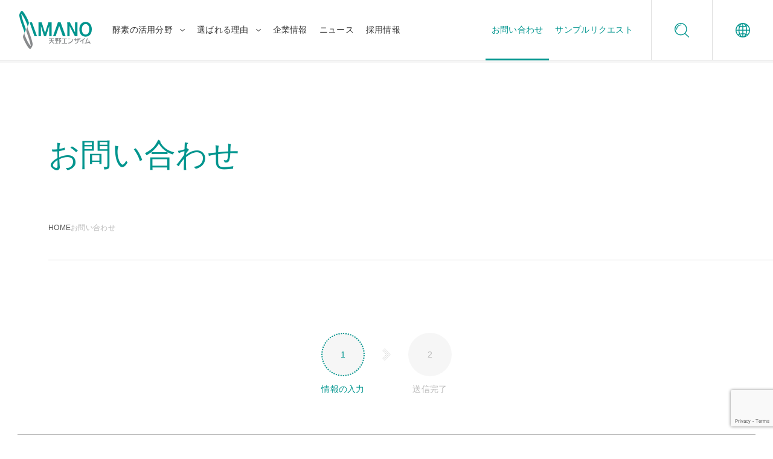

--- FILE ---
content_type: text/html; charset=UTF-8
request_url: https://www.amano-enzyme.com/jp/contact/
body_size: 155674
content:
<!doctype html>
<html lang="ja-JP" data-lang="jp">
<head>
    <meta charset="utf-8">
    <meta name="viewport" content="width=device-width,user-scalable=yes,initial-scale=1, maximum-scale=5, minimum-scale=1">
    <title>お問い合わせ|天野エンザイム株式会社</title>
    <meta name="description" content="天野エンザイムに関するお問い合わせは下記フォームより受け付けております。 全て入力をお願いいたします。 ※フリーメールアドレスからのお問い合わせはご遠慮いただいております。">
<script>
      // https://github.com/dsktschy/viewport-extra/blob/master/LICENSE.txt
      !function(t,i){"function"==typeof define&&define.amd?define([],i):"object"==typeof module&&module.exports?module.exports=i():t.ViewportExtra=i()}("undefined"!=typeof self?self:this,function(){"use strict";var t;return(t=function(t){if(this.minWidth=this.maxWidth=null,"number"==typeof t)this.minWidth=t;else{if("object"!=typeof t)throw new Error("ViewportExtra requires an argument that is number or object");if("number"==typeof t.minWidth&&(this.minWidth=t.minWidth),"number"==typeof t.maxWidth&&(this.maxWidth=t.maxWidth),"number"==typeof this.minWidth&&"number"==typeof this.maxWidth&&this.minWidth>this.maxWidth)throw new Error("ViewportExtra requires that maxWidth is not less than minWidth")}this.applyToElement()}).prototype.applyToElement=function(){if("undefined"!=typeof window){var i=t.createContent(this,window);i&&t.element.setAttribute("content",i)}},t.createContent=function(t,i){var e,n,r;return e=n="",r=[],null!=t.minWidth&&t.minWidth===t.maxWidth?(e="width="+t.minWidth,n="initial-scale="+i.innerWidth/t.minWidth):null!=t.minWidth&&i.innerWidth<t.minWidth?(e="width="+t.minWidth,n="initial-scale="+i.innerWidth/t.minWidth):null!=t.maxWidth&&i.innerWidth>t.maxWidth&&(e="width="+t.maxWidth,n="initial-scale="+i.innerWidth/t.maxWidth),[e,n].forEach(function(t){t&&r.push(t)}),r.join(",")},t.createElement=function(){var t=document.createElement("meta");return t.setAttribute("name","viewport"),t.setAttribute("content","width=device-width,initial-scale=1"),document.head.insertBefore(t,null),t},t.element="undefined"==typeof window?null:document.querySelector('[name="viewport"]')||t.createElement(),t});
      ;(function(){var a=navigator.userAgent;var c=a.indexOf("iPhone")>-1||(a.indexOf("Android")>-1&&a.indexOf("Mobile")>-1);var b=!c&&(a.indexOf("iPad")>-1||(a.indexOf("Macintosh")>-1&&"ontouchend" in document)||a.indexOf("Android")>-1);if(b){new ViewportExtra(1180)}})();
      window.isCompleteEirDom = false;
      window.onCompleteEirDom = function () {
        window.isCompleteEirDom = true;
      };
</script>
    <meta property="og:title" content="お問い合わせ|天野エンザイム株式会社">
    <meta property="og:site_name" content="天野エンザイム株式会社">
    <meta property="og:description" content="天野エンザイムに関するお問い合わせは下記フォームより受け付けております。 全て入力をお願いいたします。 ※フリーメールアドレスからのお問い合わせはご遠慮いただいております。">
    <meta property="og:type" content="article">
    <meta property="og:url" content="https://www.amano-enzyme.com/jp/contact/">
    <meta property="og:image" content="https://www.amano-enzyme.com/assets/img/common/1x/ogp.png">
    <meta name="twitter:card" content="summary">
    <meta name="twitter:description" content="天野エンザイムに関するお問い合わせは下記フォームより受け付けております。 全て入力をお願いいたします。 ※フリーメールアドレスからのお問い合わせはご遠慮いただいております。">
    <meta name="twitter:title" content="お問い合わせ|天野エンザイム株式会社">
    <meta name="twitter:site" content="天野エンザイム株式会社">
    <meta name="twitter:image" content="https://www.amano-enzyme.com/assets/img/common/1x/ogp.png">
    <link rel="apple-touch-icon-precomposed" href="/apple-touch-icon.png">
    <meta name="apple-mobile-web-app-title" content="天野エンザイム株式会社">
    <link rel="preconnect" href="https://fonts.googleapis.com">
    <link rel="preconnect" href="https://fonts.gstatic.com" crossorigin>
    <link href="https://fonts.googleapis.com/css2?family=Mulish:wght@400;500;600;700&amp;family=Noto+Sans+JP:wght@100&amp;display=swap" rel="stylesheet">
	
	
	
	
	
	
	<script src="https://cmp.datasign.co/v2/b33de6b07d/cmp.js" data-lang="ja" async></script>
    <script async src="https://www.googletagmanager.com/gtag/js?id=UA-121967242-1"></script>
    <script>
      window.dataLayer = window.dataLayer || [];
      function gtag(){dataLayer.push(arguments);}
      gtag('js', new Date());
      gtag('config', 'UA-121967242-1');
    </script>
    <script async src="https://www.googletagmanager.com/gtag/js?id=G-X6W8ZH11SL"></script>
    <script>
      window.dataLayer = window.dataLayer || [];
      function gtag(){dataLayer.push(arguments);}
      gtag('js', new Date());
      gtag('config', 'G-X6W8ZH11SL');
    </script>
    <script>
      (function(w,d,s,l,i){w[l]=w[l]||[];w[l].push({'gtm.start':
      new Date().getTime(),event:'gtm.js'});var f=d.getElementsByTagName(s)[0],
      j=d.createElement(s),dl=l!='dataLayer'?'&l='+l:'';j.async=true;j.src=
      'https://www.googletagmanager.com/gtm.js?id='+i+dl;f.parentNode.insertBefore(j,f);
      })(window,document,'script','dataLayer','GTM-TG4LMRB');
    </script>	<!-- Global site tag (gtag.js) - Google Analytics -->
	<link rel="alternate" hreflang="es" href="https://www.amano-enzyme.com/es/contact/" />
<link rel="alternate" hreflang="x-default" href="https://www.amano-enzyme.com/contact/" />
<link rel="alternate" hreflang="ja" href="https://www.amano-enzyme.com/jp/contact/" />
<link rel="alternate" hreflang="en-US" href="https://www.amano-enzyme.com/contact/" />
<link rel="alternate" hreflang="en-GB" href="https://www.amano-enzyme.com/en/contact/" />
<link rel="alternate" hreflang="zh" href="https://www.amano-enzyme.com/cn/contact/" />
<link rel='stylesheet' id='ae-style-main-css' href='https://www.amano-enzyme.com/assets/css/main.css?ver=3.0.0' media='all' />
<script id="wpml-cookie-js-extra">
var wpml_cookies = {"wp-wpml_current_language":{"value":"jp","expires":1,"path":"\/"}};
var wpml_cookies = {"wp-wpml_current_language":{"value":"jp","expires":1,"path":"\/"}};
</script>
<script src="https://www.amano-enzyme.com/wp-content/plugins/sitepress-multilingual-cms/res/js/cookies/language-cookie.js?ver=480995" id="wpml-cookie-js" defer data-wp-strategy="defer"></script>
<link rel="canonical" href="https://www.amano-enzyme.com/jp/contact/" />
		<style id="wp-custom-css">
			.section .contact-form input {
    border: 1px solid grey !important;
    border-radius: 11px;
    width: 80% !important;
    height: 40px !important;
}		</style>
			<script type="application/ld+json">{"@context":"https://schema.org","@graph":[{"@type":"WebPage","url":"https://www.amano-enzyme.com/jp/contact/","name":"お問い合わせ"},{"@type":"BreadcrumbList","itemListElement":[{"@type":"ListItem","position":"1","name":"HOME","item":"https://www.amano-enzyme.com/jp/"},{"@type":"ListItem","position":"2","name":"お問い合わせ","item":"https://www.amano-enzyme.com/jp/contact/"}]}]}</script>	
	<style>
  
  .section {
    padding: 40px 20px;
    max-width: 1191px;
    margin: auto;
  }

  .two-columns {
    display: flex;
    flex-wrap: wrap;
    align-items: center;
    justify-content: space-between;
    background-color: #f5f5f5;
  }

  .two-columns .text-content {
    flex: 1 1 50%;
    padding-right: 20px;
	padding-left:20px;
	
  }

  .two-columns .image-content {
    flex: 1 1 50%;
    text-align: center;
  }

		@media (min-width: 1024px) {
		.firstsection{ padding-top:100px }	
			.firstsection , .secondsection, .thirdsection, .contact-section  {padding-top:50px; padding-bottom:50px;}	
			.three-columns .column h3 {margin-top:-35px !important;}
			.three-columns .column p {margin-top:-15px !important;}
			
			.SectionSpaceTopBottom{  padding-bottom: 110px !important;     padding-top: 110px !important;}
			.SectionSpaceTop{padding-top: 110px !important;} 
			.SectionSpaceBottom{padding-bottom: 110px !important;}
			
			.firstsection .text-content {padding-top: 150px; }
			
			.SectionSpaceTopBottom  .ResultsCups{padding-right: 50px;}
			
			.SectionSpaceTopBottom  .last-section-content{  padding-top: 0px;     padding-right: 50px;}
			
			
		
		} 
		
	.section h2, h1{padding-bottom:15px;}	
		
  .firstsection img {
    width: 100%;
    border-radius: 10px;
	  box-shadow: 0 4px 8px rgba(0, 0, 0, 0.2);
	  
  }

  .secondsection img {
    width: 100%;
    border-radius: 10px;
	   box-shadow: 0 4px 8px rgba(0, 0, 0, 0.2);
  }

  .light-gray {
    background-color: #eee;
  }

  .three-columns {
    display: flex;
    flex-wrap: wrap;
    justify-content: space-between;
    text-align: center;
    background-color: #f2efef;
  }

  .three-columns .column {
    flex: 1 1 30%;
    margin: 10px;
    display: flex;
    flex-direction: column;
    align-items: center;
    padding: 20px;
    box-sizing: border-box;
    min-height: 360px;
  }

  .three-columns img {
    max-width: 185px;
    height: auto;
    border-radius: 11px;
    margin-bottom: 15px; 
	  box-shadow: 0 4px 8px rgba(0, 0, 0, 0.2);
  }

  .three-columns .column h3 {
    font-size: 20px;
    margin: 10px 0;
    min-height: 60px;
    text-align: center;
  }

  .three-columns .column p {
    font-size: 16px;
    min-height: 60px;
    text-align: center;
  }

  .cta-button {
    display: block;
    margin: 30px auto 0;
    padding: 10px 20px;
    font-size: 16px;
  }

  .contact-section {
    background-color: #008080;
    color: white;
    display: flex;
    flex-wrap: wrap;
    justify-content: space-between;
    padding: 40px 20px;
  }

  .contact-left {
    flex: 1 1 40%;
  }

  .contact-form {
    flex: 1 1 50%;
    display: flex;
    flex-direction: column;
    gap: 10px;
  }
		
		.contact-form img{box-shadow: 0 4px 8px rgba(0, 0, 0, 0.2); }
		
		.firstsection .image-content img{margin-top:45px;}
		

  

  .contact-form button {
    padding: 10px;
    background: #e3e1e1;
    color: #008080;
    border: none;
    cursor: pointer;
    width: 50%;
  }

  .section button {
    background: none;
    border: 2px solid black;
    padding: 10px 15px;
    cursor: pointer;
    font-size: 18px;
    font-weight: 600;
    fill: #000000;
    color: #000000;
    border-radius: 11px;
  }

  @media screen and (max-width: 768px) {
    .two-columns,
    .contact-section {
      flex-direction: column;
    }

    .three-columns {
      flex-direction: column;
      align-items: center;
    }

    .three-columns .column {
      width: 100%;
      max-width: 300px;
    }

    .three-columns .column,
    .three-columns .column h3,
    .three-columns .column p {
      min-height: unset;
    }
  }

  .firstHeading {
    font-size: 52px;
    font-weight: 700;
    color: #000000;
    line-height: 1;
    margin-top: -20px;
  }

  .thirdsection h3 {
    font-size: 21px !important;
    font-weight: 900 !important;
  }

  .thirdsection p {
    font-size: 20px !important;
  }

  h2 {
    line-height: 1.2 !important;
    font-size: 35px !important;
    font-weight: 700 !important;
  }
  
		
  .section .contact-form input[type="text"],
.section .contact-form input[type="email"] {
  border: 1px solid grey !important;
  border-radius: 11px;
  width: 80% !important;
  height: 40px !important;
} 
		
		.section .contact-form input[type="checkbox"][name="acceptance"] {
  width: 30px !important;
  height: 30px !important;
  margin-right: 10px;
  vertical-align: middle;
}
  
  .section .contact-form	input[type=submit]{  cursor: pointer;     margin-top: 15px; width:50% !important;}

		.thirdsection{margin-bottom:-15px !important}
			
		 @media screen and (min-width: 768px) {
    .c-box-inner {
        width: 76.375rem !important;
    }
}

		.square-button {
  padding: 12px 24px;
  font-size: 16px;
  font-weight: bold;
  color: black;
  background-color: #ffffff !important; /* green shade */
  border: 1px solid black;
  border-radius: 0; /* square corners */
  cursor: pointer;
  text-transform: uppercase;
  transition: background-color 0.3s ease;
  display: inline-block;
  text-align: center;}
.square-button:hover {
  background-color: #218838;
}

		section  input {
    border: 1px solid grey !important;
    border-radius: 11px;
    width: 80% !important;
    height: 40px !important;
}
		
		 .p-form-attention .wpcf7-form-control-wrap .wpcf7-list-item label input[type="checkbox"] {
    height: 1.25rem;
    top: -.25rem;
    width: 1.25rem;
    left: -145px !important;
    z-index: 100 !important;
  }
		

		.p-form-input .wpcf7-form-control-wrap .wpcf7-radio .wpcf7-list-item input[type="radio"] {
    
    width: 20px !important;
    height: 20px !important;
  }
		
</style>
	
</head>

<body class="page-template-default page page-id-353 page-parent no-sidebar">
    <noscript><iframe src="https://www.googletagmanager.com/ns.html?id=GTM-TG4LMRB" height="0" width="0" style="display:none;visibility:hidden"></iframe></noscript><svg style="display: none;">
<!-- ロゴマーク viewBox="0 0 124.64 66.33-->
<defs>
<symbol id="svg-logo" class="svg-logo" width="124.64" height="66.33" viewBox="0 0 124.64 66.33">
<g id="svg-logo-gray">
<path d="M83.74,57.02v-1.3c4.1-.3,6.6-2.6,7.4-6h1.4c-.9,4.5-4.3,7.1-8.8,7.3Z"/>
<path d="M69.74,51.52c-.6-.7-1.8-1.9-1.8-1.9l.6-.7s.4.4.7.6c.7-.5,1.4-1.2,1.4-1.2h-3.5v-1h4.8v1s-1,1.2-1.9,1.9l.5.5-.8.8h0Z"/>
<path d="M71.94,51.12v.9c0,.5-.2,1.2-.4,1.6-.1.3-.4.5-.8.3l-.4-.2s.6-.8.6-1.6h-.8v3.5c0,1.1-.1,1.7-1.8,1.7l-.6-1.1q1.2,0,1.2-.6v-3.6h-1.9v-1c.1.1,4.9.1,4.9.1Z"/>
<polyline points="102.44 47.72 102.44 49.42 103.54 49.42 103.54 47.72 102.44 47.72"/>
<rect x="104.14" y="47.72" width="1.1" height="1.7"/>
<path d="M120.34,52.52c-.2-.3-.3-.5-.7-.5h-1.1l1.3,2.5-4.5.8,2.5-7.5h-1.5l-2.5,7.8-1.3.2v1.2l7.8-1.4.8,1.4h1.5l-2.3-4.5h0Z"/>
<path d="M96.44,53.02c.4,0,.7-.2.7-.5v-1.5h3.2v.9c0,3-1.4,4-4.5,4v1.1c3.9,0,5.7-1.8,5.7-5.2v-.9h2v-1.2h-2v-2.1h-1.3v2.1h-3.2v-2.1h-1.2v2.1h-2v1.2h2v2.1h.6Z"/>
<path d="M86.94,49.52c.4,0,.7-.2.7-.6v-.6h-3.8v1.2s3.1,0,3.1,0Z"/>
<path d="M82.04,56.42c0-.4-.3-.6-.6-.6h-3.4v-6.5h3.4v-1.1h-8.1v1.1h3.4v6.5h-3.9v1.2h9.2v-.6h0Z"/>
<rect x="108.54" y="50.72" width="1.4" height="6.4"/>
<path d="M105.34,53.62c2.2-1.1,6.1-3.7,7.8-5.3l-1-.9c-1.8,1.7-5.8,4.4-8,5.4l.3.6c.2.2.6.4.9.2h0Z"/>
<path d="M56.44,52.32c.5,1.5,1.8,3,4,4l-.5,1.1c-1.8-.5-3.9-2.7-4.4-4.1-.5,1.4-2.7,3.6-4.4,4.1l-.5-1.1c2.3-1,3.6-2.5,4-4h-3.5v-1.1h3.6v-2.2h-3.9v-1.1h9.2v1.1h-3.9v2.2h3c.4,0,.6.2.6.6v.6l-3.3-.1h0Z"/>
<path d="M62.74,49.22v2.5h2.9v-3.4h-2.9v1.2h-1v-2.1h4.9v5.2h-1.9v1h1.8v1h-1.8v1.4l2.1-.2v.5c0,.3-.2.5-.6.5l-4.6.5v-1l1.9-.2v-1.5h-1.6v-1h1.7v-1h-1.8v-3.4h.9Z"/>
<rect x="62.64" y="49.52" width="3.2" height=".9"/>
<rect x="63.64" y="48.22" width="1.2" height="3.8"/>
<path d="M21.84,62.42c1.2-2.5,1.2-3.9.8-6.3-1.2-6.4-5.8-18.8-8-25.1-.4-1.3-.6-2.2-.6-3.1,0-.1-.1-.1-.1,0l-1.5,3.2c-1.3,2.7-.3,4.7.4,6.8,2.4,6.9,5.4,15,6.9,23.3l-.1.1c-3.4-2.6-8.7-14.3-10.6-20-.2-.5-.4-1.2-.3-2.4,0-.1-.1-.1-.1,0l-1.7,3.5c-.7,1.6-.9,3-.1,5.2,1.1,3,5,11.5,9,16.7,1.9,2.4,3,2.6,4.2.9.5-.6,1.3-1.8,1.8-2.8Z"/>
</g>
<g id="svg-logo-green">
<path d="M68.54,26.12l-6.1,18h-4.4l8.4-24.3h4.5l8.7,24.3h-4.8l-6.3-18h0Z"/>
<path d="M33.04,19.92h5.4l5.8,18.6,5.8-18.6h5.4v24.3h-4v-18.2l-5.5,18.2h-3.4l-5.5-18.2v18.2h-4v-24.3h0Z"/>
<path d="M82.44,19.92h4.5l9,17.8v-17.8h4v24.3h-4.4l-9-17.7v17.7h-4l-.1-24.3h0Z"/>
<path d="M17.64,19.92h4.1l8.7,24.3h-4.4l-8.4-24.3h0Z"/>
<path d="M113.94,19.22c6.7,0,10.7,5.5,10.7,12.9s-3.9,12.8-10.7,12.8-10.7-5.3-10.7-12.8,3.9-12.9,10.7-12.9v3.8c-4.3,0-6.4,4.4-6.4,9.1s1.9,9.1,6.4,9.1,6.4-4.5,6.4-9.1-2.1-9.2-6.4-9.1v-3.8h0Z"/>
<path d="M1.04,3.82C-.16,6.32-.16,7.72.24,10.12c1.2,6.4,5.8,18.8,8,25.1.4,1.3.6,2.2.6,3.1,0,.1.1.1.1,0l1.5-3.3c1.3-2.7.3-4.7-.4-6.8-2.5-6.8-5.5-15-6.9-23.2v-.1c3.4,2.6,8.7,14.3,10.6,20,.2.5.4,1.2.3,2.4,0,.1.1.1.1,0l1.7-3.5c.7-1.6.9-3,.1-5.1-1.1-3-5-11.5-9-16.7C5.04-.38,3.94-.58,2.64,1.12c-.4.6-1.2,1.8-1.6,2.7h0Z"/>
</g>
</symbol>
</defs>
<!-- ロゴマーク英語 viewBox="0 0 124.64 66.33-->
<defs>
<symbol id="svg-logo-en" class="svg-logo-en" width="124.64" height="66.33" viewBox="0 0 124.64 66.33">
<g id="svg-logo-en-gray">
<path d="M54.84,48.22h1.1l3.1,7.4h-1.1l-.8-1.9h-3.6l-.8,1.9h-1.1l3.2-7.4h0ZM55.34,49.22l-1.5,3.7h2.9l-1.4-3.7h0Z"/>
<path d="M59.84,50.22h.9v.8h0c.4-.6.9-.9,1.7-.9.6,0,1.2.3,1.5,1,.4-.8,1.2-1,1.7-1,1.4,0,1.9.9,1.9,2.1v3.5h-1v-3.2c0-.7-.2-1.5-1-1.5-1,0-1.4,1-1.4,2v2.7h-1v-3.2c0-.7-.2-1.5-1-1.5-1,0-1.4,1-1.4,2v2.7h-1l.1-5.5h0Z"/>
<path d="M69.04,50.52c.5-.3,1.1-.5,1.8-.5,1.5,0,2.2.8,2.2,2.2v3.3h-.9v-.7h0c-.2.3-.8.8-1.7.8-1.2,0-2-.5-2-1.7,0-1.3,1.5-1.8,2.5-1.8h1.1c0-.9-.3-1.4-1.3-1.4-.6,0-1.2.2-1.6.5l-.1-.7ZM71.94,53.02h-.6c-.5,0-1.9.1-1.9,1,0,.6.6.9,1,.9,1,0,1.5-.6,1.5-1.4v-.5h0Z"/>
<path d="M74.24,50.22h1v.8h0c.3-.6,1-1,1.8-1,1.4,0,2,.9,2,2.3v3.2h-1v-2.8c0-1.3-.3-1.9-1.1-1.9-1.1,0-1.6.9-1.6,2.2v2.5h-1l-.1-5.3h0Z"/>
<path d="M82.64,50.02c1.6,0,2.7,1.2,2.7,2.8,0,1.5-1.1,2.8-2.7,2.8s-2.7-1.2-2.7-2.7c0-1.7,1.1-2.9,2.7-2.9ZM82.64,54.92c1.2,0,1.7-1.1,1.7-2,0-1-.6-2-1.7-2s-1.7,1-1.7,2c0,.9.6,2,1.7,2Z"/>
<path d="M89.44,48.22h4.1v.9h-3.1v2.2h2.8v.9h-2.8v2.4h3.1v.9h-4.1v-7.3h0Z"/>
<path d="M94.64,50.22h1v.8h0c.3-.6,1-1,1.8-1,1.4,0,2,.9,2,2.3v3.2h-1v-2.8c0-1.3-.3-1.9-1.1-1.9-1.1,0-1.6.9-1.6,2.2v2.5h-1l-.1-5.3h0Z"/>
<path d="M100.24,54.72l3.1-3.7h-2.9v-.8h4.1v.8l-3.1,3.7h3.2v.8h-4.4s0-.8,0-.8Z"/>
<path d="M105.54,57.02c.1,0,.3.1.5.1.9,0,1.2-1.2,1.2-1.3s-.1-.4-.2-.6l-1.8-5h1.1l1.4,4.5h0l1.5-4.5h1l-2,5.5c-.4,1-.8,2.2-2.1,2.2-.3,0-.5,0-.7-.1l.1-.8h0Z"/>
<path d="M111.04,50.22h.9v.8h0c.4-.6.9-.9,1.7-.9.6,0,1.2.3,1.5,1,.4-.8,1.2-1,1.7-1,1.4,0,1.9.9,1.9,2.1v3.5h-1v-3.2c0-.7-.2-1.5-1-1.5-1,0-1.4,1-1.4,2v2.7h-1v-3.2c0-.7-.2-1.5-1-1.5-1,0-1.4,1-1.4,2v2.7h-1l.1-5.5h0Z"/>
<path d="M124.24,55.32c-.4.1-.8.3-1.7.3-1.9,0-2.8-1.2-2.8-2.9,0-1.6,1-2.7,2.5-2.7,1.8,0,2.4,1.3,2.4,3h-3.8c0,1.1.8,1.8,1.8,1.8.7,0,1.4-.3,1.7-.5-.1,0-.1,1-.1,1ZM123.54,52.32c0-.8-.5-1.5-1.3-1.5-1,0-1.4.8-1.4,1.5-.1,0,2.7,0,2.7,0Z"/>
<path d="M21.84,62.52c1.2-2.5,1.2-3.9.8-6.3-1.2-6.4-5.8-18.8-8-25.1-.4-1.3-.6-2.2-.6-3.1,0-.1-.1-.1-.1,0l-1.5,3.2c-1.3,2.7-.3,4.7.4,6.9,2.4,6.9,5.4,15,6.9,23.3v.1c-3.5-2.8-8.8-14.5-10.7-20.2-.2-.5-.4-1.2-.3-2.4,0-.1-.1-.1-.1,0l-1.7,3.5c-.7,1.6-.9,3-.1,5.2,1.1,3,5,11.5,9,16.7,1.9,2.4,3,2.6,4.2.9.5-.6,1.3-1.8,1.8-2.7Z"/>
</g>
<g id="svg-logo-en-green">
<path d="M68.64,26.22l-6.1,18h-4.4l8.4-24.3h4.4l8.7,24.3h-4.8l-6.2-18h0Z"/>
<path d="M33.04,19.92h5.4l5.8,18.6,5.8-18.6h5.4v24.3h-4v-18.2l-5.5,18.2h-3.4l-5.5-18.2v18.2h-4v-24.3h0Z"/>
<path d="M82.54,19.92h4.4l9,17.8v-17.8h4v24.3h-4.4l-9-17.7v17.7h-4v-24.3h0Z"/>
<path d="M17.64,19.92h4.1l8.7,24.3h-4.4s-8.4-24.3-8.4-24.3Z"/>
<path d="M113.94,19.22c6.7,0,10.7,5.5,10.7,12.9s-3.9,12.9-10.7,12.9-10.7-5.3-10.7-12.8,4-13,10.7-13v3.8c-4.3,0-6.4,4.4-6.4,9.1s1.9,9.2,6.4,9.2,6.4-4.5,6.4-9.2-2.1-9.1-6.4-9.1v-3.8h0Z"/>
<path d="M1.04,3.82C-.16,6.32-.16,7.72.24,10.12c1.2,6.4,5.8,18.8,8,25.1.4,1.3.6,2.3.6,3.1,0,.1.1.1.1,0l1.5-3.3c1.3-2.7.3-4.7-.4-6.8-2.5-6.8-5.5-15-6.9-23.2l.1-.1c3.4,2.6,8.7,14.3,10.6,20,.2.5.4,1.2.3,2.4,0,.1.1.1.1,0l1.7-3.5c.7-1.6.9-3,.1-5.1-1.1-3-5-11.5-9-16.7C5.04-.38,3.94-.58,2.64,1.12c-.4.6-1.2,1.8-1.6,2.7Z"/>
</g>
</symbol>
</defs>
<!-- LinkedIn -->
<defs>
<symbol id="svg-linkedin" width="24" height="24" viewBox="0 0 24 24">
<path d="M19 0h-14c-2.761 0-5 2.239-5 5v14c0 2.761 2.239 5 5 5h14c2.762 0 5-2.239 5-5v-14c0-2.761-2.238-5-5-5zm-11 19h-3v-11h3v11zm-1.5-12.268c-.966 0-1.75-.79-1.75-1.764s.784-1.764 1.75-1.764 1.75.79 1.75 1.764-.783 1.764-1.75 1.764zm13.5 12.268h-3v-5.604c0-3.368-4-3.113-4 0v5.604h-3v-11h3v1.765c1.396-2.586 7-2.777 7 2.476v6.759z"/>
</symbol>
</defs>
<!-- 虫眼鏡アイコン -->
<defs>
<symbol id="svg-search" width="125" height="125" viewBox="0 0 125 125">
<defs>
<clipPath id="clippath-search">
<rect width="125" height="125" fill="none" stroke-width="0"/>
</clipPath>
</defs>
<g clip-path="url(#clippath-search)">
<g>
<path d="m90.86,79.55c14.17-19.61,12.44-47.23-5.2-64.88C66.09-4.89,34.25-4.89,14.68,14.68c-19.57,19.57-19.57,51.41,0,70.98,17.64,17.64,45.27,19.38,64.88,5.2l31.79,31.79c3.12,3.12,8.19,3.12,11.31,0,3.12-3.12,3.12-8.19,0-11.31l-31.79-31.79Zm-68.77-1.31c-15.48-15.48-15.48-40.67,0-56.15,15.48-15.48,40.67-15.48,56.15,0,15.48,15.48,15.48,40.67,0,56.15s-40.67,15.48-56.15,0Z" stroke-width="0"/>
<path d="m21.57,48.93c-.15,0-.31,0-.46-.03-1.7-.25-2.87-1.84-2.62-3.53,1.01-6.81,4.13-12.99,9.01-17.87,4.88-4.88,11.06-7.99,17.87-9.01,1.7-.25,3.28.92,3.53,2.62.25,1.7-.92,3.28-2.62,3.53-5.48.82-10.46,3.32-14.38,7.25s-6.44,8.9-7.25,14.38c-.23,1.54-1.56,2.65-3.07,2.65h0Z" stroke-width="0"/>
</g>
</g>
</symbol>
</defs>
<!-- 地球儀アイコン -->
<defs>
<symbol id="svg-globe" width="125" height="125" viewBox="0 0 125 125">
<path d="m125,62.5C125,28.05,96.95,0,62.5,0S0,28.05,0,62.5s28.05,62.5,62.5,62.5,62.5-28.05,62.5-62.5Zm-117.16,3.85h17.76c.37,10.29,2.13,19.84,4.96,28.14-3.29,1.16-6.44,2.55-9.32,4.08-7.65-8.76-12.56-19.94-13.45-32.22h.05Zm50.82-30.74v23.04h-25.41c.37-9.5,1.99-18.36,4.64-25.96,6.49,1.67,13.49,2.64,20.77,2.87v.05Zm0,30.74v23.04c-7.28.28-14.28,1.25-20.77,2.87-2.64-7.56-4.27-16.41-4.64-25.96h25.41v.05Zm7.65,23.04v-23.04h25.41c-.37,9.5-1.99,18.36-4.64,25.96-6.49-1.67-13.49-2.64-20.77-2.87v-.05Zm0-30.69v-23.04c7.28-.28,14.28-1.25,20.77-2.87,2.64,7.56,4.27,16.41,4.64,25.96h-25.41v-.05Zm17.8-33.1c-5.56,1.34-11.59,2.13-17.8,2.36V8.16c7,1.72,13.26,8.07,17.8,17.43Zm-25.45,2.36c-6.21-.23-12.24-1.02-17.8-2.36,4.54-9.32,10.8-15.67,17.8-17.43v19.8Zm-17.8,71.45c5.56-1.34,11.59-2.13,17.8-2.37v19.8c-7-1.72-13.26-8.11-17.8-17.43Zm25.45-2.37c6.21.23,12.24,1.02,17.8,2.37-4.54,9.32-10.8,15.67-17.8,17.43v-19.8Zm33.06-38.39c-.37-10.29-2.13-19.84-4.96-28.14,3.29-1.16,6.44-2.55,9.32-4.08,7.65,8.76,12.57,19.94,13.45,32.22h-17.8Zm-7.84-35.24c-1.95-4.13-4.17-7.79-6.68-10.94,4.78,2.13,9.18,4.91,13.12,8.25-2.04.97-4.17,1.9-6.44,2.69Zm-58.1,0c-2.27-.79-4.4-1.72-6.44-2.69,3.94-3.34,8.35-6.12,13.12-8.25-2.5,3.15-4.73,6.82-6.68,10.94Zm-12.19,3.01c2.87,1.53,6.03,2.92,9.32,4.08-2.87,8.3-4.64,17.85-4.96,28.14H7.84c.83-12.29,5.75-23.51,13.45-32.22h-.05Zm12.19,75.16c1.95,4.13,4.17,7.79,6.68,10.94-4.78-2.13-9.18-4.91-13.12-8.25,2.04-.97,4.17-1.9,6.44-2.69Zm58.1,0c2.27.79,4.4,1.72,6.44,2.69-3.94,3.34-8.35,6.12-13.12,8.25,2.5-3.15,4.73-6.82,6.68-10.94Zm12.19-3.01c-2.87-1.53-6.03-2.92-9.32-4.08,2.88-8.3,4.64-17.85,4.96-28.14h17.76c-.83,12.29-5.75,23.51-13.45,32.22h.05Z" style="stroke-width: 0px;"/>
</symbol>
</defs>
<!-- 外部リンクアイコン小  -->
<defs>
<symbol id="svg-externalLink-s" width="125" height="125" viewBox="0 0 125 125">
<defs>
<clipPath id="clippath-externalLink-s">
<rect y=".26" width="124.47" height="124.55" fill="none" stroke-width="0"/>
</clipPath>
</defs>
<g clip-path="url(#clippath-externalLink-s)">
<g>
<path d="m111.84,64.5c-4.36,0-7.78,3.41-7.78,7.75v37.21H15.56V21.24h37.18c4.36,0,7.78-3.41,7.78-7.75s-3.42-7.75-7.78-7.75H7.78C3.42,5.74,0,9.15,0,13.49v103.72c0,4.34,3.42,7.75,7.78,7.75h104.07c4.36,0,7.78-3.41,7.78-7.75v-44.96c0-4.34-3.42-7.75-7.78-7.75Z" stroke-width="0"/>
<path d="m117.29,0h-47.13c-4.36,0-7.78,3.41-7.78,7.75s3.42,7.75,7.78,7.75h29.4l-42.31,42.17c-3.11,3.1-3.11,7.91,0,11.01,1.56,1.55,3.58,2.33,5.44,2.33s4.04-.78,5.44-2.33l41.38-41.24v27.29c0,4.34,3.42,7.75,7.78,7.75s7.78-3.41,7.78-7.75V7.75c0-4.34-3.42-7.75-7.78-7.75Z" stroke-width="0"/>
</g>
<rect x=".07" y=".33" width="125" height="124.93" fill="none" stroke-width="0"/>
</g>
</symbol>
</defs>
<!-- ✔️チェックアイコン小  -->
<defs>
<symbol id="svg-check-s" width="125" height="125" viewBox="0 0 125 125">
<defs>
<clipPath id="clippath-check-s">
<rect x=".18" y="15.63" width="125" height="93.75" fill="none" stroke-width="0"/>
</clipPath>
</defs>
<g clip-path="url(#clippath-check-s)">
<path d="m109.78,18.42L43.88,87.01l-28.47-29.63c-3.58-3.73-9.13-3.73-12.71,0-3.58,3.73-3.58,9.51,0,13.23l34.92,36.34c1.79,1.86,4.12,2.8,6.27,2.8s4.66-.93,6.27-2.8L122.49,31.47c3.58-3.73,3.58-9.51,0-13.23-3.58-3.73-9.13-3.73-12.71,0v.19Z" stroke-width="0"/>
</g>
</symbol>
</defs>
<!-- ＞弓アイコン小  -->
<defs>
<symbol id="svg-bow-s" width="125" height="125" viewBox="0 0 125 125">
<defs>
<clipPath id="clippath-bow-s">
<rect x=".18" y="31.25" width="125" height="62.5" fill="none" stroke-width="0"/>
</clipPath>
</defs>
<g clip-path="url(#clippath-bow-s)">
<g>
<path d="m62.68,31.25c2.02,0,4.18.72,5.67,2.15l54.4,48.16c3.24,2.75,3.24,7.29,0,10.04-3.1,2.87-8.23,2.87-11.34,0l-54.4-48.16c-3.1-2.75-3.1-7.29,0-10.16,1.62-1.43,3.64-2.15,5.67-2.15v.12Z" stroke-width="0"/>
<path d="m62.68,31.25c2.02,0,4.18.72,5.67,2.15,3.1,2.75,3.1,7.29,0,10.16L13.95,91.6c-3.1,2.75-8.23,2.75-11.47,0-3.1-2.75-3.1-7.29,0-10.16l54.4-48.16c1.62-1.43,3.64-2.15,5.67-2.15l.14.12Z" stroke-width="0"/>
</g>
</g>
</symbol>
</defs>
<!-- ▶︎アイコン小  -->
<defs>
<symbol id="svg-filledTriangle-s" width="125" height="125" viewBox="0 0 125 125">
<path d="m116.81,62.5L8.56,125V0l108.25,62.5Z" stroke-width="0"/>
</symbol>
</defs>
<!-- アンカーアイコン小 -->
<defs>
<symbol id="svg-anchor-s" width="125" height="125" viewBox="0 0 125 125">
<defs>
<clipPath id="clippath-anchor-s">
<rect x=".18" y="15.63" width="125" height="93.75" fill="none" stroke-width="0"/>
</clipPath>
</defs>
<g clip-path="url(#clippath-anchor-s)">
<g>
<path d="m57.76,76.26c1.38,1.24,3.17,1.86,4.83,1.86s3.58-.62,4.83-1.86l55.7-49.98c2.76-2.48,2.76-6.32,0-8.8s-7.03-2.48-9.79,0l-50.74,45.63L11.99,17.61c-2.76-2.48-7.17-2.48-9.79,0-2.62,2.48-2.76,6.32,0,8.68l55.56,49.98Z" stroke-width="0"/>
<path d="m118.44,95.15H6.93c-3.78,0-6.74,3.13-6.74,7.11s2.97,7.11,6.74,7.11h111.52c3.78,0,6.74-3.13,6.74-7.11s-2.97-7.11-6.74-7.11Z" stroke-width="0"/>
</g>
</g>
</symbol>
</defs>
<!-- ✔️チェックアイコン中 -->
<defs>
<symbol id="svg-check" width="125" height="125" viewBox="0 0 125 125">
<defs>
<clipPath id="clippath-check">
<rect x=".18" y="18.19" width="125" height="88.62" fill="none" stroke-width="0"/>
</clipPath>
</defs>
<g clip-path="url(#clippath-check)">
<path d="m113.86,20.14L43.21,90.79l-31.69-31.69c-2.57-2.57-6.82-2.57-9.38,0-2.57,2.57-2.57,6.82,0,9.38l36.38,36.38c1.33,1.33,3.01,1.95,4.69,1.95s3.36-.62,4.69-1.95L123.33,29.53c2.57-2.57,2.57-6.82,0-9.38s-6.82-2.57-9.38,0h-.09Z" stroke-width="0"/>
</g>
</symbol>
</defs>
<!-- Zipアイコン中 -->
<defs>
<symbol id="svg-zip" width="125" height="125" viewBox="0 0 125 125">
<defs>
<clipPath id="clippath-zip">
<rect x="8" width="109.38" height="125" fill="none" stroke-width="0"/>
</clipPath>
</defs>
<g clip-path="url(#clippath-zip)">
<g>
<path d="m90.5,1.3c-.85-.83-2.01-1.3-3.22-1.3H12.56c-2.49,0-4.56,2.01-4.56,4.44v116.11c0,2.43,2.07,4.44,4.56,4.44h100.25c2.49,0,4.56-2.01,4.56-4.44V29.32c0-1.18-.49-2.31-1.34-3.14L90.5,1.3Zm17.75,114.81H17.12V8.89h68.28l22.86,22.27v84.95Z" stroke-width="0"/>
<path d="m47.76,63.98c-.3.53-.55,1.13-.55,1.78v7.94c0,1.96,1.64,3.55,3.65,3.55h14.41c2.01,0,3.65-1.6,3.65-3.55v-7.94c0-1.95-1.64-3.55-3.65-3.55h-12.65c.3-.53.55-1.13.55-1.78v-7.94c0-.65-.24-1.24-.55-1.78h12.1c2.01,0,3.65-1.6,3.65-3.55v-7.94c0-1.95-1.64-3.55-3.65-3.55h-12.1c.3-.53.55-1.13.55-1.72v-7.94c0-1.96-1.64-3.55-3.65-3.55h-14.41c-2.01,0-3.65,1.6-3.65,3.55v7.94c0,1.95,1.64,3.55,3.65,3.55h12.1c-.3.53-.55,1.13-.55,1.72v7.94c0,.65.24,1.24.55,1.78h-12.1c-2.01,0-3.65,1.6-3.65,3.55v7.94c0,1.95,1.64,3.55,3.65,3.55h12.65Zm6.75,5.33h7.11v.83h-7.11v-.83Zm-.49-26.48h7.11v.83h-7.11v-.83Zm-8.09-12.38h-7.11v-.83h7.11v.83Zm-7.11,25.65h7.11v.83h-7.11v-.83Z" stroke-width="0"/>
<path d="m65.33,82.47h-28.15c-2.01,0-3.65,1.6-3.65,3.55v16.71c0,1.96,1.64,3.55,3.65,3.55h28.15c2.01,0,3.65-1.6,3.65-3.55v-16.71c0-1.95-1.64-3.55-3.65-3.55Zm-3.65,16.71h-20.85v-9.6h20.85v9.6Z" stroke-width="0"/>
</g>
</g>
</symbol>
</defs>
<!-- 外部リンクアイコン中 -->
<defs>
<symbol id="svg-external" width="125" height="125" viewBox="0 0 125 125">
<defs>
<clipPath id="clippath-external">
<rect x=".18" y="0" width="125" height="125" fill="none" stroke-width="0"/>
</clipPath>
</defs>
<g clip-path="url(#clippath-external)">
<g>
<path d="m113.81,66.92c-3.13,0-5.73,2.59-5.73,5.72v40.93H11.64V17.3h40.78c3.13,0,5.73-2.59,5.73-5.72s-2.6-5.72-5.73-5.72H5.91C2.78,5.87.18,8.46.18,11.59v107.62c0,3.13,2.6,5.72,5.73,5.72h107.82c3.13,0,5.73-2.59,5.73-5.72v-46.65c0-3.13-2.6-5.72-5.73-5.72l.08.08Z" stroke-width="0"/>
<path d="m119.45,0h-48.87C67.45,0,64.86,2.59,64.86,5.72s2.6,5.72,5.73,5.72h36.04l-47.88,47.79c-2.21,2.21-2.21,5.87,0,8.08,1.15,1.14,2.6,1.68,4.05,1.68s2.9-.53,4.05-1.68l46.88-46.8v33.92c0,3.13,2.6,5.72,5.73,5.72s5.73-2.59,5.73-5.72V5.72C125.18,2.59,122.59,0,119.45,0Z" stroke-width="0"/>
</g>
</g>
</symbol>
</defs>
<!-- PDFアイコン中 -->
<defs>
<symbol id="svg-pdf" width="125" height="125" viewBox="0 0 125 125">
<defs>
<clipPath id="clippath-pdf">
<rect x="8" width="109.38" height="125" fill="none" stroke-width="0"/>
</clipPath>
</defs>
<g clip-path="url(#clippath-pdf)">
<g>
<path d="m90.5,1.3c-.85-.83-2.01-1.3-3.22-1.3H12.56c-2.49,0-4.56,2.01-4.56,4.44v116.11c0,2.43,2.07,4.44,4.56,4.44h100.25c2.49,0,4.56-2.01,4.56-4.44V29.32c0-1.18-.49-2.31-1.34-3.14L90.5,1.3Zm17.75,114.81H17.12V8.89h68.28l22.86,22.27v84.95Z" stroke-width="0"/>
<path d="m69.77,64.69c-2.01-2.61-3.71-5.15-5.17-7.46,2.86-8.59,3.95-17.06,1.16-21.74-1.4-2.31-3.65-3.61-6.38-3.67-4.68-.18-6.81,2.43-7.6,3.97-2.74,5.09.18,13.74,4.86,22.16-1.09,2.9-2.49,6.04-4.26,9.3l-.43.83c-1.52,2.9-3.4,6.34-5.35,9.83-10.03,3.55-19.64,8.95-21.22,14.87-.73,2.73.18,5.39,2.55,7.29,1.58,1.24,3.34,1.9,5.23,1.9.55,0,1.09,0,1.64-.18,5.71-1.13,10.82-7.7,16.84-18.19,3.4-1.13,7.05-2.07,10.94-2.72,3.89-.71,7.6-1.01,10.94-1.13,6.87,6.52,14.35,11.26,19.94,10.66,2.86-.3,5.05-1.95,6.2-4.56,1.03-2.37.67-4.92-.97-6.99-3.4-4.15-12.34-6.1-22.19-6.22-2.25-2.25-4.56-4.92-6.87-7.94h.12Zm-36.36,30.1s-.36.06-.91-.24c.18-1.3,2.98-3.61,7.54-6.04-2.49,3.5-4.8,5.92-6.63,6.28Zm24.87-55.81s.3-.12.79-.12h.12l.12-3.55v3.55c.91.65,1.16,3.73.36,8.41-1.76-4.62-2.07-7.64-1.4-8.35v.06Zm3.1,34.89c-1.52.24-3.16.59-4.8,1.01.61-1.18,1.28-2.37,1.95-3.61l.43-.83c.85-1.6,1.7-3.32,2.49-5.04.85,1.18,1.64,2.37,2.49,3.44,1.03,1.36,2.19,2.78,3.34,4.15-2.01.18-4.01.47-5.9.83v.06Zm31.55,9.42c-.85.47-3.4-.41-6.87-2.72,4.01.71,6.5,1.84,6.87,2.72Z" stroke-width="0"/>
</g>
</g>
</symbol>
</defs>
<!-- エクセルアイコン中 -->
<defs>
<symbol id="svg-excel" width="125" height="125" viewBox="0 0 125 125">
<defs>
<clipPath id="clippath-excel">
<rect x="8" width="109.38" height="125" fill="none" stroke-width="0"/>
</clipPath>
</defs>
<g clip-path="url(#clippath-excel)">
<g>
<path d="m90.5,1.3c-.85-.83-2.01-1.3-3.22-1.3H12.56c-2.49,0-4.56,2.01-4.56,4.44v116.11c0,2.43,2.07,4.44,4.56,4.44h100.25c2.49,0,4.56-2.01,4.56-4.44V29.32c0-1.18-.49-2.31-1.34-3.14L90.5,1.3Zm17.75,114.81H17.12V8.89h68.28l22.86,22.27v84.95Z" stroke-width="0"/>
<path d="m25.26,45.44v56.93c0,2.43,2.07,4.44,4.56,4.44h65.72c2.49,0,4.56-2.01,4.56-4.44v-56.93c0-2.43-2.07-4.44-4.56-4.44H29.82c-2.49,0-4.56,2.01-4.56,4.44Zm9.12,41h24.68v11.49h-24.68v-11.49Zm24.68-7.11h-24.68v-11.79h24.68v11.79Zm7.3-11.79h24.68v11.79h-24.68v-11.79Zm0,30.39v-11.49h24.68v11.49h-24.68Zm24.68-37.5h-24.68v-10.55h24.68v10.55Zm-31.98-10.55v10.55h-24.68v-10.55h24.68Z" stroke-width="0"/>
</g>
</g>
</symbol>
</defs>
<!-- Wordアイコン中 -->
<defs>
<symbol id="svg-word" width="125" height="125" viewBox="0 0 125 125">
<g>
<path d="m111.69,125H18.59c-2.31,0-4.23-2.01-4.23-4.44V4.44c0-2.43,1.92-4.44,4.23-4.44h69.38c1.13,0,2.2.47,2.99,1.3l23.71,24.88c.79.83,1.24,1.96,1.24,3.14v91.23c0,2.43-1.92,4.44-4.23,4.44Zm-88.86-8.89h84.63V31.16l-21.23-22.27H22.83v107.23Z" stroke-width="0"/>
<path d="m65.33,62.38l8.69,32.4h11.91l8.75-48.28h-8.86l-6.27,34.54-9.32-34.54h-9.99l-8.75,34.6-6.77-34.6h-8.98l9.54,48.28h11.86l8.19-32.4Z" stroke-width="0"/>
</g>
</symbol>
</defs>
<!-- ×アイコン中 -->
<defs>
<symbol id="svg-cross" width="125" height="125" viewBox="0 0 125 125">
<defs>
<clipPath id="clippath-cross">
<rect x=".18" y="0" width="125" height="125" fill="none" stroke-width="0"/>
</clipPath>
</defs>
<g clip-path="url(#clippath-cross)">
<path d="m123.62,1.57c-2.07-2.07-5.48-2.07-7.55,0l-53.42,53.42L9.3,1.57C7.24-.49,3.82-.49,1.76,1.57-.31,3.64-.31,7.06,1.76,9.12l53.42,53.42L1.76,115.89c-2.07,2.07-2.07,5.48,0,7.55,1.07,1.07,2.42,1.57,3.77,1.57s2.71-.5,3.77-1.57l53.42-53.42,53.42,53.42c1.07,1.07,2.42,1.57,3.78,1.57s2.71-.5,3.78-1.57c2.07-2.07,2.07-5.48,0-7.55l-53.42-53.42L123.69,9.05c2.07-2.07,2.07-5.48,0-7.55l-.07.07Z" stroke-width="0"/>
</g>
</symbol>
</defs>
<!-- →矢印アイコン中 -->
<defs>
<symbol id="svg-arrow" width="125" height="125" viewBox="0 0 125 125">
<defs>
<clipPath id="clippath-arrow">
<rect x=".18" y="15.63" width="125" height="93.75" fill="none" stroke-width="0"/>
</clipPath>
</defs>
<g clip-path="url(#clippath-arrow)">
<path d="m4.65,66.98h105.28l-35.03,34.81c-1.73,1.72-1.73,4.57,0,6.29,1.73,1.72,4.59,1.72,6.32,0l42.66-42.4c1.73-1.72,1.73-4.57,0-6.29l-42.6-42.4c-.89-.89-2.03-1.3-3.16-1.3s-2.26.42-3.16,1.3c-1.73,1.72-1.73,4.57,0,6.29l34.97,34.81H4.65c-2.44,0-4.47,2.02-4.47,4.45,0,2.43,2.03,4.45,4.47,4.45Z" stroke-width="0"/>
</g>
</symbol>
</defs>
<!-- ＞弓アイコン中 -->
<defs>
<symbol id="svg-bow" width="125" height="125" viewBox="0 0 125 125">
<defs>
<clipPath id="clippath-bow">
<rect x=".18" y="27.34" width="125" height="70.31" fill="none" stroke-width="0"/>
</clipPath>
</defs>
<g clip-path="url(#clippath-bow)">
<path d="m116.55,28.89l-53.83,56.05L8.82,28.89c-1.96-2.04-5.19-2.04-7.15,0-1.96,2.04-1.96,5.41,0,7.45l57.41,59.78c1.01,1.05,2.29,1.55,3.58,1.55s2.56-.49,3.58-1.55l57.47-59.78c1.96-2.04,1.96-5.41,0-7.45-1.96-2.04-5.19-2.04-7.15,0Z" stroke-width="0"/>
</g>
</symbol>
</defs>
<!-- ▶︎アイコン中 -->
<defs>
<symbol id="svg-filledTriangle" width="125" height="125" viewBox="0 0 125 125">
<path d="m119.97,62.5L5.39,125V0l114.58,62.5Z" stroke-width="0"/>
</symbol>
</defs>
<!-- メニュー３本線アイコン大 -->
<defs>
<symbol id="svg-menu-l" width="125" height="125" viewBox="0 0 125 125">
<defs>
<clipPath id="clippath-menu-l">
<rect x=".18" y="27.57" width="125" height="69.87" fill="none" stroke-width="0"/>
</clipPath>
</defs>
<g clip-path="url(#clippath-menu-l)">
<g>
<path d="m4.85,36.84h115.72c2.54,0,4.66-2.07,4.66-4.66s-2.07-4.66-4.66-4.66H4.85c-2.54,0-4.66,2.07-4.66,4.66s2.07,4.66,4.66,4.66Z" stroke-width="0"/>
<path d="m120.57,57.83H4.85c-2.54,0-4.66,2.07-4.66,4.66s2.07,4.66,4.66,4.66h115.72c2.54,0,4.66-2.07,4.66-4.66s-2.07-4.66-4.66-4.66Z" stroke-width="0"/>
<path d="m120.57,88.16H4.85c-2.54,0-4.66,2.07-4.66,4.66s2.07,4.66,4.66,4.66h115.72c2.54,0,4.66-2.07,4.66-4.66s-2.07-4.66-4.66-4.66Z" stroke-width="0"/>
</g>
</g>
</symbol>
</defs>
<!-- 虫眼鏡アイコン大 -->
<defs>
<symbol id="svg-search-l" width="125" height="125" viewBox="0 0 125 125">
<defs>
<clipPath id="clippath-search-l">
<rect x=".18" y="0" width="125" height="125" fill="none" stroke-width="0"/>
</clipPath>
<clipPath id="clippath-search-l-1">
<rect x=".18" y="0" width="125" height="125" fill="none" stroke-width="0"/>
</clipPath>
</defs>
<g clip-path="url(#clippath-search-l)">
<g clip-path="url(#clippath-search-l-1)">
<g>
<path d="m88.57,93.94l30.31,30c.69.68,1.63,1.06,2.62,1.06s1.89-.38,2.62-1.06c.69-.68,1.07-1.61,1.07-2.59s-.39-1.91-1.07-2.59l-30.26-29.95c8.54-9.43,13.78-21.88,13.78-35.52C107.63,23.92,83.5,0,53.88,0S.18,23.92.18,53.28s24.08,53.28,53.7,53.28c13.22,0,25.33-4.76,34.68-12.66v.04ZM7.57,53.28C7.57,27.91,28.34,7.31,53.88,7.31s46.36,20.65,46.36,46.01-20.78,45.97-46.36,45.97S7.57,78.65,7.57,53.28Z" stroke-width="0"/>
<path d="m56.29,14.02c-22.84,0-41.42,18.4-41.42,40.96,0,1.78,1.46,3.23,3.26,3.23s3.26-1.44,3.26-3.23c0-19.03,15.67-34.54,34.9-34.54,1.8,0,3.26-1.44,3.26-3.23s-1.46-3.23-3.26-3.23v.04Z" stroke-width="0"/>
</g>
</g>
</g>
</symbol>
</defs>
<!-- ×アイコン大 -->
<defs>
<symbol id="svg-cross-l" width="125" height="125" viewBox="0 0 125 125">
<defs>
<clipPath id="clippath-cross-l">
<rect x=".18" y=".01" width="125" height="125" fill="none" stroke-width="0"/>
</clipPath>
</defs>
<g clip-path="url(#clippath-cross-l)">
<path d="m123.87,1.33c-1.72-1.72-4.56-1.72-6.28,0l-54.92,54.92L7.73,1.33C6.01-.44,3.22-.44,1.5,1.33-.27,3.05-.27,5.84,1.5,7.56l54.92,54.92L1.5,117.46c-1.72,1.72-1.72,4.56,0,6.28.86.86,2.03,1.32,3.14,1.32s2.28-.41,3.14-1.32l54.92-54.92,54.92,54.92c.86.86,2.03,1.32,3.14,1.32s2.28-.41,3.14-1.32c1.72-1.72,1.72-4.56,0-6.28l-54.92-54.93L123.87,7.56c1.72-1.72,1.72-4.56,0-6.28v.05Z" stroke-width="0"/>
</g>
</symbol>
</defs>
<!-- ＞ドットの弓アイコン大 -->
<defs>
<symbol id="svg-dotBow-l" width="125" height="125" viewBox="0 0 125 125">
<defs>
<clipPath id="clippath-dotBow-l">
<rect x=".18" y="0" width="125" height="125.01" fill="none" stroke-width="0"/>
</clipPath>
<clipPath id="clippath-dotBow-l-1">
<rect x="28.83" y="10.43" width="67.71" height="104.17" fill="none" stroke-width="0"/>
</clipPath>
</defs>
<g clip-path="url(#clippath-dotBow-l)">
<g clip-path="url(#clippath-dotBow-l-1)">
<g>
<path d="m92.77,58.52c-2.07,0-3.75,1.79-3.75,4.02s1.68,4.02,3.75,4.02,3.77-1.79,3.77-4.02-1.68-4.02-3.77-4.02Z" stroke-width="0"/>
<path d="m85.24,66.53c-2.07,0-3.77,1.79-3.77,4s1.68,4,3.77,4,3.75-1.79,3.75-4-1.68-4-3.75-4Z" stroke-width="0"/>
<path d="m85.24,58.52c2.07,0,3.75-1.79,3.75-4s-1.68-4-3.75-4-3.77,1.79-3.77,4,1.68,4,3.77,4Z" stroke-width="0"/>
<path d="m77.72,74.54c-2.07,0-3.75,1.79-3.75,4,0,1.12.42,2.1,1.11,2.84.67.71,1.61,1.18,2.66,1.18s1.97-.45,2.66-1.18c.67-.71,1.11-1.72,1.11-2.84s-.42-2.1-1.11-2.84c-.69-.74-1.61-1.18-2.66-1.18l-.02.02Z" stroke-width="0"/>
<path d="m77.72,58.52c-2.07,0-3.75,1.79-3.75,4.02s1.68,4.02,3.75,4.02c1.05,0,1.97-.45,2.66-1.18.67-.71,1.11-1.72,1.11-2.84s-.42-2.1-1.11-2.83c-.67-.71-1.61-1.18-2.66-1.18Z" stroke-width="0"/>
<path d="m47.63,10.43c-2.07,0-3.75,1.79-3.75,4s1.68,4.02,3.75,4.02,3.75-1.79,3.75-4.02-1.68-4-3.75-4Z" stroke-width="0"/>
<path d="m62.67,26.46c-2.07,0-3.75,1.79-3.75,4.02s1.68,4.02,3.75,4.02,3.77-1.79,3.77-4.02-1.68-4.02-3.77-4.02Z" stroke-width="0"/>
<path d="m58.92,38.47c0-2.21-1.68-4-3.75-4s-3.77,1.79-3.77,4,1.68,4,3.77,4,3.75-1.79,3.75-4Z" stroke-width="0"/>
<path d="m70.19,34.47c-2.07,0-3.77,1.79-3.77,4s1.68,4,3.77,4,3.75-1.79,3.75-4-1.68-4-3.75-4Z" stroke-width="0"/>
<path d="m55.15,26.46c2.08,0,3.75-1.79,3.75-4s-1.68-4-3.75-4-3.77,1.79-3.77,4,1.68,4,3.77,4Z" stroke-width="0"/>
<path d="m47.63,34.45c2.07,0,3.75-1.79,3.75-4s-1.68-4-3.75-4-3.75,1.79-3.75,4,1.68,4,3.75,4Z" stroke-width="0"/>
<path d="m62.67,74.55c-2.07,0-3.75,1.79-3.75,4,0,1.12.42,2.1,1.11,2.84.67.71,1.61,1.18,2.66,1.18s1.97-.45,2.66-1.18c.67-.71,1.11-1.72,1.11-2.84,0-2.21-1.68-4-3.77-4h-.02Z" stroke-width="0"/>
<path d="m62.67,66.53c2.07,0,3.77-1.79,3.77-4.02s-1.68-4.02-3.77-4.02-3.75,1.79-3.75,4.02,1.68,4.02,3.75,4.02Z" stroke-width="0"/>
<path d="m55.15,66.53c-2.07,0-3.77,1.79-3.77,4s1.68,4,3.77,4,3.75-1.79,3.75-4-1.68-4-3.75-4Z" stroke-width="0"/>
<path d="m70.19,74.54c2.07,0,3.75-1.79,3.75-4s-1.68-4-3.75-4-3.77,1.79-3.77,4,1.68,4,3.77,4Z" stroke-width="0"/>
<path d="m55.15,50.51c-2.07,0-3.77,1.79-3.77,4s1.68,4,3.77,4,3.75-1.79,3.75-4-1.68-4-3.75-4Z" stroke-width="0"/>
<path d="m70.19,50.51c-2.07,0-3.77,1.79-3.77,4s1.68,4,3.77,4,3.75-1.79,3.75-4-1.68-4-3.75-4Z" stroke-width="0"/>
<path d="m77.72,50.51c1.05,0,1.97-.45,2.66-1.18.67-.71,1.11-1.72,1.11-2.84s-.42-2.1-1.11-2.84-1.61-1.18-2.66-1.18c-2.07,0-3.75,1.79-3.75,4s1.68,4.02,3.75,4.02v.02Z" stroke-width="0"/>
<path d="m62.67,50.5c2.07,0,3.77-1.79,3.77-4.02s-1.68-4-3.77-4-3.75,1.79-3.75,4,1.68,4.02,3.75,4.02Z" stroke-width="0"/>
<path d="m62.67,98.57c2.07,0,3.77-1.79,3.77-4.02s-1.68-4.02-3.77-4.02-3.75,1.79-3.75,4.02,1.68,4.02,3.75,4.02Z" stroke-width="0"/>
<path d="m55.15,106.58c2.08,0,3.75-1.79,3.75-4s-1.68-4-3.75-4-3.77,1.79-3.77,4,1.68,4,3.77,4Z" stroke-width="0"/>
<path d="m55.15,82.56c-2.07,0-3.77,1.79-3.77,4s1.68,4,3.77,4,3.75-1.79,3.75-4-1.68-4-3.75-4Z" stroke-width="0"/>
<path d="m70.19,90.56c2.07,0,3.75-1.79,3.75-4s-1.68-4-3.75-4-3.77,1.79-3.77,4,1.68,4,3.77,4Z" stroke-width="0"/>
<path d="m47.63,106.58c-2.07,0-3.75,1.79-3.75,4s1.68,4.02,3.75,4.02,3.75-1.79,3.75-4.02-1.68-4-3.75-4Z" stroke-width="0"/>
<path d="m32.58,26.46c-2.07,0-3.75,1.79-3.75,4.02s1.68,4.02,3.75,4.02,3.77-1.79,3.77-4.02-1.68-4.02-3.77-4.02Z" stroke-width="0"/>
<path d="m40.12,42.49c2.07,0,3.75-1.79,3.75-4s-1.68-4-3.75-4-3.77,1.79-3.77,4,1.68,4,3.77,4Z" stroke-width="0"/>
<path d="m40.12,26.46c2.07,0,3.75-1.79,3.75-4s-1.68-4-3.75-4-3.77,1.79-3.77,4,1.68,4,3.77,4Z" stroke-width="0"/>
<path d="m47.63,50.5c2.07,0,3.75-1.79,3.75-4.02s-1.68-4-3.75-4-3.75,1.79-3.75,4,1.68,4.02,3.75,4.02Z" stroke-width="0"/>
<path d="m47.63,98.57c2.07,0,3.75-1.79,3.75-4s-1.68-4-3.75-4-3.75,1.79-3.75,4,1.68,4,3.75,4Z" stroke-width="0"/>
<path d="m32.58,90.55c-2.07,0-3.75,1.79-3.75,4.02s1.68,4.02,3.75,4.02,3.77-1.79,3.77-4.02-1.68-4.02-3.77-4.02Z" stroke-width="0"/>
<path d="m40.12,106.58c2.07,0,3.75-1.79,3.75-4s-1.68-4-3.75-4-3.77,1.79-3.77,4,1.68,4,3.77,4Z" stroke-width="0"/>
<path d="m40.12,82.56c-2.07,0-3.77,1.79-3.77,4s1.68,4,3.77,4,3.75-1.79,3.75-4-1.68-4-3.75-4Z" stroke-width="0"/>
<path d="m47.62,82.56c1.05,0,1.97-.45,2.66-1.18.67-.71,1.11-1.72,1.11-2.84,0-2.21-1.68-4-3.75-4s-3.75,1.79-3.75,4c0,1.12.42,2.1,1.11,2.84.67.71,1.61,1.18,2.66,1.18h-.04Z" stroke-width="0"/>
</g>
</g>
</g>
</symbol>
</defs>
<!-- 一時停止アイコン -->
<defs>
<symbol id="svg-pause" width="125" height="125" viewBox="0 0 125 125">
<g>
<rect x="16" width="31" height="125"/>
<rect x="78" width="31" height="125"/>
</g>
</symbol>
</defs>
<defs>
<symbol id="solution" width="684" height="130.1" viewBox="0 0 684 130.1">
<path d="m56.6,130c-9.8,0-18.8-1.2-27-3.7-8.2-2.5-15.3-5.9-21.2-10.3l6.9-17.5c3.9,2.8,8,5.1,12.3,7,4.3,1.9,8.8,3.3,13.7,4.3,4.8,1,10,1.5,15.4,1.5,9.1,0,15.7-1.5,19.7-4.5,4-3,6.1-6.9,6.1-11.8s-1.4-7.5-4.1-9.8c-2.8-2.2-7.7-4.1-14.9-5.6l-19.5-4c-11.2-2.3-19.5-6.2-25.1-11.6-5.5-5.4-8.3-12.7-8.3-21.8s2-14.2,6.1-19.9c4-5.7,9.7-10,16.9-13.1,7.3-3.1,15.7-4.7,25.4-4.7s16.7,1.2,24,3.7c7.4,2.5,13.5,6,18.5,10.6l-6.9,16.6c-5-4.1-10.4-7.2-16.3-9.3-5.9-2-12.4-3-19.7-3s-14.6,1.6-19.1,4.8c-4.6,3.2-6.8,7.5-6.8,13.1s1.4,7.7,4.2,10.2c2.8,2.5,7.6,4.5,14.4,5.9l19.4,3.8c11.5,2.3,20.1,6.1,25.6,11.3,5.5,5.2,8.3,12.3,8.3,21.2s-2,13.6-5.9,19.1c-3.9,5.5-9.5,9.8-16.6,12.8-7.1,3.1-15.6,4.6-25.4,4.6h0Z" stroke-width="0"/>
<path d="m163.2,130c-9,0-16.8-1.8-23.3-5.5-6.6-3.7-11.7-8.9-15.3-15.7-3.6-6.8-5.4-14.9-5.4-24.2s1.8-17.4,5.4-24.1c3.6-6.7,8.7-12,15.3-15.6,6.6-3.7,14.3-5.5,23.3-5.5s16.8,1.8,23.4,5.5c6.6,3.7,11.7,8.9,15.4,15.6,3.6,6.7,5.4,14.8,5.4,24.1s-1.8,17.4-5.4,24.2c-3.6,6.8-8.8,12-15.4,15.7-6.6,3.7-14.4,5.5-23.4,5.5Zm0-16.6c6.8,0,12.2-2.4,16.3-7.2,4-4.8,6.1-12,6.1-21.7s-2-16.9-6.1-21.6c-4-4.7-9.5-7.1-16.3-7.1s-12.2,2.4-16.3,7.1c-4,4.7-6.1,11.9-6.1,21.6s2,16.9,6.1,21.7c4,4.8,9.4,7.2,16.3,7.2Z" stroke-width="0"/>
<path d="m226.2,128.3V1h21.6v127.3h-21.6Z" stroke-width="0"/>
<path d="m302.8,130c-10.7,0-18.7-2.9-24-8.8-5.3-5.9-8-14.9-8-27v-53.3h21.6v53.1c0,6.5,1.3,11.2,4,14.3,2.6,3.1,6.7,4.6,12.1,4.6s11.1-2.1,15-6.2c3.9-4.1,5.8-9.6,5.8-16.4v-49.3h21.6v87.3h-21.1v-17.8h2.4c-2.5,6.2-6.4,11-11.5,14.4-5.1,3.4-11.1,5.1-17.9,5.1h0Z" stroke-width="0"/>
<path d="m415.1,130c-10.4,0-18.2-2.7-23.5-8.1-5.3-5.4-8-13.5-8-24.4v-40.3h-16.8v-16.3h16.8v-22.3l21.6-5.5v27.8h23.3v16.3h-23.3v38.9c0,6,1.1,10.2,3.5,12.6,2.3,2.4,5.5,3.6,9.5,3.6s4.1-.2,5.6-.5c1.5-.3,3.1-.8,4.6-1.4v17.1c-2,.8-4.1,1.4-6.5,1.8-2.4.4-4.6.6-6.8.6h0Z" stroke-width="0"/>
<path d="m449,24.5V3.4h24v21.1h-24Zm1.2,103.8V41h21.6v87.3h-21.6Z" stroke-width="0"/>
<path d="m534.8,130c-9,0-16.8-1.8-23.3-5.5-6.6-3.7-11.7-8.9-15.3-15.7-3.6-6.8-5.4-14.9-5.4-24.2s1.8-17.4,5.4-24.1c3.6-6.7,8.7-12,15.3-15.6,6.6-3.7,14.3-5.5,23.3-5.5s16.8,1.8,23.4,5.5c6.6,3.7,11.7,8.9,15.4,15.6,3.6,6.7,5.4,14.8,5.4,24.1s-1.8,17.4-5.4,24.2c-3.6,6.8-8.8,12-15.4,15.7-6.6,3.7-14.4,5.5-23.4,5.5Zm0-16.6c6.8,0,12.2-2.4,16.3-7.2,4-4.8,6.1-12,6.1-21.7s-2-16.9-6.1-21.6c-4-4.7-9.5-7.1-16.3-7.1s-12.2,2.4-16.3,7.1c-4,4.7-6.1,11.9-6.1,21.6s2,16.9,6.1,21.7c4,4.8,9.4,7.2,16.3,7.2Z" stroke-width="0"/>
<path d="m594.2,128.3V62.7c0-3.6-.1-7.2-.3-10.9-.2-3.7-.6-7.3-1-10.9h20.9l1.7,17.3h-2.1c2.8-6.1,6.9-10.8,12.3-14.1,5.4-3.3,11.7-4.9,18.8-4.9,10.3,0,18,2.9,23.2,8.7,5.2,5.8,7.8,14.8,7.8,27v53.4h-21.6v-52.4c0-7-1.4-12.1-4.1-15.1-2.7-3.1-6.8-4.6-12.2-4.6s-12,2.1-15.9,6.2c-3.9,4.1-5.9,9.7-5.9,16.6v49.3h-21.6Z" stroke-width="0"/>
</symbol>
</defs>
<defs>
<symbol id="contact" width="208.08" height="43.38" viewBox="0 0 208.08 43.38">
<path d="M19.98,43.38c-4.24,0-7.84-.88-10.8-2.64-2.96-1.76-5.24-4.26-6.84-7.5-1.56-3.24-2.34-7.1-2.34-11.58s.78-8.32,2.34-11.52c1.6-3.24,3.88-5.74,6.84-7.5S15.74,0,19.98,0c3,0,5.68.46,8.04,1.38,2.36.92,4.42,2.26,6.18,4.02l-1.86,3.96c-1.92-1.68-3.82-2.9-5.7-3.66-1.88-.8-4.08-1.2-6.6-1.2-4.84,0-8.52,1.5-11.04,4.5-2.52,3-3.78,7.22-3.78,12.66s1.26,9.68,3.78,12.72c2.52,3,6.2,4.5,11.04,4.5,2.52,0,4.72-.38,6.6-1.14,1.88-.8,3.78-2.06,5.7-3.78l1.86,4.02c-1.76,1.72-3.82,3.06-6.18,4.02-2.36.92-5.04,1.38-8.04,1.38ZM53.29,43.38c-2.88,0-5.4-.62-7.56-1.86-2.12-1.28-3.76-3.08-4.92-5.4-1.16-2.36-1.74-5.14-1.74-8.34s.58-6.02,1.74-8.34,2.8-4.1,4.92-5.34c2.16-1.28,4.68-1.92,7.56-1.92s5.44.64,7.56,1.92c2.16,1.24,3.82,3.02,4.98,5.34,1.2,2.32,1.8,5.1,1.8,8.34s-.6,5.98-1.8,8.34c-1.16,2.32-2.82,4.12-4.98,5.4-2.12,1.24-4.64,1.86-7.56,1.86ZM53.29,39.42c2.88,0,5.16-.98,6.84-2.94,1.68-2,2.52-4.9,2.52-8.7s-.86-6.74-2.58-8.7c-1.68-2-3.94-3-6.78-3s-5.1,1-6.78,3c-1.68,1.96-2.52,4.86-2.52,8.7s.84,6.7,2.52,8.7c1.68,1.96,3.94,2.94,6.78,2.94ZM73.2,42.84v-23.16c0-1.12-.06-2.26-.18-3.42-.08-1.2-.18-2.38-.3-3.54h4.68l.6,6.6h-.72c.88-2.32,2.28-4.08,4.2-5.28,1.96-1.24,4.22-1.86,6.78-1.86,3.56,0,6.24.96,8.04,2.88,1.84,1.88,2.76,4.86,2.76,8.94v18.84h-4.86v-18.54c0-2.84-.58-4.9-1.74-6.18-1.12-1.32-2.88-1.98-5.28-1.98-2.8,0-5.02.86-6.66,2.58-1.64,1.72-2.46,4.02-2.46,6.9v17.22h-4.86ZM118.04,43.38c-2.96,0-5.22-.84-6.78-2.52-1.56-1.72-2.34-4.3-2.34-7.74v-16.62h-5.88v-3.78h5.88V4.5l4.86-1.38v9.6h8.64v3.78h-8.64v16.08c0,2.4.4,4.12,1.2,5.16.84,1,2.08,1.5,3.72,1.5.76,0,1.44-.06,2.04-.18.6-.16,1.14-.34,1.62-.54v4.08c-.56.24-1.24.42-2.04.54-.76.16-1.52.24-2.28.24ZM139.8,43.38c-2.68,0-5.02-.62-7.02-1.86-2-1.28-3.56-3.08-4.68-5.4-1.08-2.32-1.62-5.1-1.62-8.34s.54-6.08,1.62-8.4c1.12-2.32,2.68-4.1,4.68-5.34,2-1.24,4.34-1.86,7.02-1.86s5.06.7,7.02,2.1c2,1.36,3.32,3.22,3.96,5.58h-.72l.66-7.14h4.68c-.12,1.16-.24,2.34-.36,3.54-.08,1.16-.12,2.3-.12,3.42v23.16h-4.86v-7.08h.66c-.64,2.36-1.96,4.22-3.96,5.58s-4.32,2.04-6.96,2.04ZM140.76,39.42c2.88,0,5.16-.98,6.84-2.94,1.68-2,2.52-4.9,2.52-8.7s-.84-6.74-2.52-8.7c-1.68-2-3.96-3-6.84-3s-5.12,1-6.84,3c-1.68,1.96-2.52,4.86-2.52,8.7s.84,6.7,2.52,8.7c1.72,1.96,4,2.94,6.84,2.94ZM174.97,43.38c-2.96,0-5.54-.64-7.74-1.92-2.16-1.28-3.84-3.1-5.04-5.46-1.16-2.36-1.74-5.16-1.74-8.4s.6-6.06,1.8-8.34c1.2-2.32,2.88-4.08,5.04-5.28,2.2-1.2,4.76-1.8,7.68-1.8,1.92,0,3.78.34,5.58,1.02,1.84.68,3.36,1.64,4.56,2.88l-1.74,3.48c-1.2-1.16-2.52-2.02-3.96-2.58-1.4-.56-2.78-.84-4.14-.84-3.12,0-5.54.98-7.26,2.94-1.72,1.96-2.58,4.82-2.58,8.58s.86,6.6,2.58,8.64,4.14,3.06,7.26,3.06c1.32,0,2.68-.26,4.08-.78,1.44-.52,2.78-1.38,4.02-2.58l1.74,3.42c-1.24,1.28-2.78,2.26-4.62,2.94s-3.68,1.02-5.52,1.02ZM203.7,43.38c-2.96,0-5.22-.84-6.78-2.52-1.56-1.72-2.34-4.3-2.34-7.74v-16.62h-5.88v-3.78h5.88V4.5l4.86-1.38v9.6h8.64v3.78h-8.64v16.08c0,2.4.4,4.12,1.2,5.16.84,1,2.08,1.5,3.72,1.5.76,0,1.44-.06,2.04-.18.6-.16,1.14-.34,1.62-.54v4.08c-.56.24-1.24.42-2.04.54-.76.16-1.52.24-2.28.24Z"/>
</symbol>
</defs>
<defs>
<symbol id="food" width="128.84" height="45.7" viewBox="0 0 128.84 45.7">
<path d="M0,44.16V1.86h27.12v4.98H6.24v13.56h19.5v4.98H6.24v18.78H0ZM45.35,44.7c-3,0-5.6-.62-7.8-1.86-2.2-1.28-3.9-3.08-5.1-5.4-1.2-2.36-1.8-5.16-1.8-8.4s.6-6.02,1.8-8.34c1.2-2.36,2.9-4.16,5.1-5.4,2.2-1.28,4.8-1.92,7.8-1.92s5.6.64,7.8,1.92c2.24,1.24,3.96,3.04,5.16,5.4,1.24,2.32,1.86,5.1,1.86,8.34s-.62,6.04-1.86,8.4c-1.2,2.32-2.92,4.12-5.16,5.4-2.2,1.24-4.8,1.86-7.8,1.86ZM45.35,39.96c2.64,0,4.74-.92,6.3-2.76s2.34-4.56,2.34-8.16-.78-6.3-2.34-8.1c-1.56-1.84-3.66-2.76-6.3-2.76s-4.68.92-6.24,2.76c-1.56,1.8-2.34,4.5-2.34,8.1s.76,6.32,2.28,8.16c1.56,1.84,3.66,2.76,6.3,2.76ZM80.21,44.7c-3,0-5.6-.62-7.8-1.86-2.2-1.28-3.9-3.08-5.1-5.4-1.2-2.36-1.8-5.16-1.8-8.4s.6-6.02,1.8-8.34c1.2-2.36,2.9-4.16,5.1-5.4,2.2-1.28,4.8-1.92,7.8-1.92s5.6.64,7.8,1.92c2.24,1.24,3.96,3.04,5.16,5.4,1.24,2.32,1.86,5.1,1.86,8.34s-.62,6.04-1.86,8.4c-1.2,2.32-2.92,4.12-5.16,5.4-2.2,1.24-4.8,1.86-7.8,1.86ZM80.21,39.96c2.64,0,4.74-.92,6.3-2.76,1.56-1.84,2.34-4.56,2.34-8.16s-.78-6.3-2.34-8.1c-1.56-1.84-3.66-2.76-6.3-2.76s-4.68.92-6.24,2.76c-1.56,1.8-2.34,4.5-2.34,8.1s.76,6.32,2.28,8.16c1.56,1.84,3.66,2.76,6.3,2.76ZM112.7,44.7c-2.64,0-4.98-.62-7.02-1.86-2-1.24-3.56-3.04-4.68-5.4-1.08-2.36-1.62-5.16-1.62-8.4s.54-6.08,1.62-8.4c1.12-2.32,2.68-4.1,4.68-5.34,2.04-1.28,4.38-1.92,7.02-1.92s4.88.66,6.84,1.98c2,1.28,3.32,3.04,3.96,5.28h-.72V0h6.06v44.16h-6v-6.84h.72c-.68,2.28-2,4.08-3.96,5.4-1.96,1.32-4.26,1.98-6.9,1.98ZM114.2,39.96c2.6,0,4.7-.92,6.3-2.76s2.4-4.56,2.4-8.16-.8-6.3-2.4-8.1c-1.6-1.84-3.7-2.76-6.3-2.76s-4.76.92-6.36,2.76c-1.56,1.8-2.34,4.5-2.34,8.1s.78,6.32,2.34,8.16c1.6,1.84,3.72,2.76,6.36,2.76Z"/>
</symbol>
</defs>
<defs>
<symbol id="green-chemistry" width="337.1" height="42.37" viewBox="0 0 337.1 42.37">
<path d="M15.66,32.78c-3.43,0-6.32-.63-8.67-1.89-2.32-1.29-4.06-3.12-5.24-5.5-1.17-2.38-1.76-5.21-1.76-8.49s.62-6.12,1.85-8.49c1.26-2.38,3.05-4.21,5.37-5.5,2.35-1.29,5.16-1.94,8.45-1.94,2.26,0,4.22.32,5.9.97,1.67.62,3.17,1.53,4.49,2.73l-1.63,3.56c-.94-.79-1.85-1.42-2.73-1.89-.88-.47-1.79-.81-2.73-1.01-.94-.23-2.04-.35-3.3-.35-3.55,0-6.25,1.04-8.1,3.12-1.85,2.08-2.77,5.03-2.77,8.84s.88,6.82,2.64,8.84c1.79,2.02,4.59,3.04,8.4,3.04,1.32,0,2.63-.12,3.92-.35,1.29-.26,2.54-.65,3.74-1.14l-.88,2.16v-10.16h-7.66v-3.43h11.48v14.65c-1.35.67-3.01,1.22-4.97,1.63-1.94.41-3.87.62-5.81.62ZM32.93,32.38V15.71c0-.91-.03-1.82-.09-2.73-.03-.94-.09-1.86-.18-2.77h4.31l.48,5.72h-.7c.29-1.38.79-2.52,1.5-3.43.7-.91,1.55-1.58,2.55-2.02,1.03-.44,2.1-.66,3.21-.66.47,0,.87.03,1.19.09.32.03.65.09.97.18l-.04,3.96c-.5-.21-.94-.32-1.32-.35-.35-.06-.79-.09-1.32-.09-1.29,0-2.39.29-3.3.88-.91.56-1.6,1.32-2.07,2.29-.47.97-.7,2.01-.7,3.12v12.5h-4.49ZM59.55,32.78c-3.58,0-6.39-1.01-8.45-3.04-2.05-2.02-3.08-4.83-3.08-8.4,0-2.32.44-4.34,1.32-6.07.91-1.73,2.16-3.07,3.74-4,1.61-.97,3.48-1.45,5.59-1.45s3.83.44,5.24,1.32c1.41.88,2.48,2.13,3.21,3.74.73,1.58,1.1,3.46,1.1,5.63v1.41h-16.72v-2.55h13.68l-.75.57c0-2.2-.5-3.9-1.5-5.1-.97-1.23-2.38-1.85-4.22-1.85-2.05,0-3.64.72-4.75,2.16-1.11,1.41-1.67,3.36-1.67,5.85v.44c0,2.61.63,4.58,1.89,5.9,1.29,1.32,3.11,1.98,5.46,1.98,1.29,0,2.49-.18,3.61-.53,1.14-.38,2.23-1,3.26-1.85l1.45,3.04c-1.03.91-2.27,1.61-3.74,2.11-1.47.47-3.02.7-4.66.7ZM83.57,32.78c-3.58,0-6.39-1.01-8.45-3.04-2.05-2.02-3.08-4.83-3.08-8.4,0-2.32.44-4.34,1.32-6.07.91-1.73,2.16-3.07,3.74-4,1.61-.97,3.48-1.45,5.59-1.45s3.83.44,5.24,1.32,2.48,2.13,3.21,3.74c.73,1.58,1.1,3.46,1.1,5.63v1.41h-16.72v-2.55h13.68l-.75.57c0-2.2-.5-3.9-1.5-5.1-.97-1.23-2.38-1.85-4.22-1.85-2.05,0-3.64.72-4.75,2.16-1.11,1.41-1.67,3.36-1.67,5.85v.44c0,2.61.63,4.58,1.89,5.9,1.29,1.32,3.11,1.98,5.46,1.98,1.29,0,2.49-.18,3.61-.53,1.14-.38,2.23-1,3.26-1.85l1.45,3.04c-1.03.91-2.27,1.61-3.74,2.11-1.47.47-3.02.7-4.66.7ZM96.34,32.38V15.53c0-.85-.04-1.72-.13-2.6-.06-.91-.13-1.82-.22-2.73h4.31l.4,4.66h-.53c.67-1.64,1.72-2.89,3.12-3.74,1.41-.88,3.04-1.32,4.88-1.32,2.61,0,4.58.72,5.9,2.16,1.35,1.44,2.02,3.67,2.02,6.69v13.73h-4.44v-13.46c0-1.97-.4-3.37-1.19-4.22-.76-.88-1.94-1.32-3.52-1.32-1.88,0-3.37.59-4.49,1.76-1.12,1.14-1.67,2.7-1.67,4.66v12.58h-4.44ZM148.5,32.78c-3.17,0-5.87-.65-8.1-1.94-2.23-1.29-3.95-3.12-5.15-5.5-1.17-2.41-1.76-5.24-1.76-8.49s.59-6.07,1.76-8.45c1.2-2.38,2.92-4.21,5.15-5.5,2.23-1.29,4.93-1.94,8.1-1.94,2.2,0,4.17.32,5.9.97,1.73.65,3.24,1.58,4.53,2.82l-1.58,3.65c-1.41-1.2-2.79-2.07-4.14-2.6-1.32-.53-2.86-.79-4.62-.79-3.34,0-5.9,1.03-7.66,3.08-1.76,2.05-2.64,4.97-2.64,8.76s.88,6.72,2.64,8.8c1.76,2.05,4.31,3.08,7.66,3.08,1.76,0,3.3-.26,4.62-.79,1.35-.53,2.73-1.41,4.14-2.64l1.58,3.65c-1.29,1.23-2.8,2.19-4.53,2.86-1.73.65-3.7.97-5.9.97ZM164.27,32.38V0h4.44v14.92h-.62c.65-1.67,1.69-2.93,3.12-3.78,1.44-.88,3.1-1.32,4.97-1.32,2.64,0,4.61.73,5.9,2.2,1.29,1.44,1.94,3.62,1.94,6.56v13.82h-4.44v-13.55c0-1.91-.38-3.29-1.14-4.14-.73-.88-1.91-1.32-3.52-1.32-1.88,0-3.39.59-4.53,1.76-1.11,1.14-1.67,2.67-1.67,4.58v12.67h-4.44ZM199.61,32.78c-3.58,0-6.39-1.01-8.45-3.04-2.05-2.02-3.08-4.83-3.08-8.4,0-2.32.44-4.34,1.32-6.07.91-1.73,2.16-3.07,3.74-4,1.61-.97,3.48-1.45,5.59-1.45s3.83.44,5.24,1.32c1.41.88,2.48,2.13,3.21,3.74.73,1.58,1.1,3.46,1.1,5.63v1.41h-16.72v-2.55h13.68l-.75.57c0-2.2-.5-3.9-1.5-5.1-.97-1.23-2.38-1.85-4.22-1.85-2.05,0-3.64.72-4.75,2.16-1.11,1.41-1.67,3.36-1.67,5.85v.44c0,2.61.63,4.58,1.89,5.9,1.29,1.32,3.11,1.98,5.46,1.98,1.29,0,2.49-.18,3.61-.53,1.14-.38,2.23-1,3.26-1.85l1.45,3.04c-1.03.91-2.27,1.61-3.74,2.11-1.47.47-3.02.7-4.66.7ZM213.37,32.38V15.53c0-.85-.04-1.72-.13-2.6-.06-.91-.13-1.82-.22-2.73h4.31l.4,4.66h-.53c.62-1.61,1.56-2.86,2.82-3.74,1.29-.88,2.83-1.32,4.62-1.32s3.3.44,4.44,1.32c1.17.85,1.98,2.17,2.42,3.96h-.7c.59-1.61,1.58-2.89,2.99-3.83,1.41-.97,3.04-1.45,4.88-1.45,2.46,0,4.31.72,5.54,2.16,1.23,1.44,1.85,3.67,1.85,6.69v13.73h-4.44v-13.51c0-1.94-.34-3.33-1.01-4.18-.65-.88-1.7-1.32-3.17-1.32-1.7,0-3.05.59-4.05,1.76-1,1.17-1.5,2.76-1.5,4.75v12.5h-4.44v-13.51c0-1.94-.34-3.33-1.01-4.18-.65-.88-1.7-1.32-3.17-1.32-1.7,0-3.04.59-4,1.76-.97,1.17-1.45,2.76-1.45,4.75v12.5h-4.44ZM251.43,32.38V10.21h4.44v22.18h-4.44ZM251.08,5.59V.97h5.15v4.62h-5.15ZM269,32.78c-1.85,0-3.55-.23-5.1-.7-1.55-.47-2.85-1.13-3.87-1.98l1.36-3.04c1.09.82,2.29,1.44,3.61,1.85s2.67.62,4.05.62c1.61,0,2.83-.28,3.65-.84.82-.59,1.23-1.38,1.23-2.38,0-.76-.26-1.38-.79-1.85-.5-.47-1.33-.82-2.51-1.06l-4.22-.84c-1.88-.41-3.3-1.11-4.27-2.11-.97-1-1.45-2.27-1.45-3.83,0-1.32.35-2.49,1.06-3.52.73-1.03,1.76-1.83,3.08-2.42,1.35-.59,2.92-.88,4.71-.88,1.64,0,3.17.23,4.58.7s2.58,1.14,3.52,2.02l-1.41,2.95c-.91-.76-1.94-1.35-3.08-1.76-1.14-.44-2.3-.66-3.48-.66-1.64,0-2.86.31-3.65.92-.79.62-1.19,1.42-1.19,2.42,0,.76.24,1.39.7,1.89.5.47,1.28.84,2.33,1.1l4.22.84c1.99.41,3.49,1.09,4.49,2.02,1,.94,1.5,2.2,1.5,3.78,0,1.38-.38,2.58-1.14,3.61-.76,1.03-1.82,1.8-3.17,2.33-1.35.53-2.93.79-4.75.79ZM291.71,32.78c-2.41,0-4.22-.65-5.46-1.94-1.23-1.32-1.85-3.29-1.85-5.9v-11.31h-4.31v-3.43h4.31v-5.85l4.44-1.19v7.04h6.16v3.43h-6.16v10.91c0,1.64.29,2.82.88,3.52.59.7,1.44,1.06,2.55,1.06.56,0,1.04-.04,1.45-.13.44-.12.84-.25,1.19-.4v3.61c-.44.18-.95.31-1.54.4-.59.12-1.14.18-1.67.18ZM297.99,32.38V15.71c0-.91-.03-1.82-.09-2.73-.03-.94-.09-1.86-.18-2.77h4.31l.48,5.72h-.7c.29-1.38.79-2.52,1.5-3.43.7-.91,1.55-1.58,2.55-2.02,1.03-.44,2.1-.66,3.21-.66.47,0,.86.03,1.19.09.32.03.64.09.97.18l-.04,3.96c-.5-.21-.94-.32-1.32-.35-.35-.06-.79-.09-1.32-.09-1.29,0-2.39.29-3.3.88-.91.56-1.6,1.32-2.07,2.29-.47.97-.7,2.01-.7,3.12v12.5h-4.49ZM316.33,42.37l-1.06-3.61c1.38-.29,2.52-.65,3.43-1.06.94-.41,1.72-.95,2.33-1.63.62-.65,1.14-1.48,1.58-2.51l1.1-2.6-.09,1.8-9.64-22.57h4.75l7.48,18.48h-1.19l7.48-18.48h4.58l-10.16,23.76c-.65,1.47-1.34,2.7-2.07,3.7-.73,1-1.52,1.8-2.38,2.42-.85.62-1.79,1.1-2.82,1.45s-2.14.63-3.34.84Z"/>
</symbol>
</defs>
<defs>
<symbol id="healthcare" width="217.12" height="32.78" viewBox="0 0 217.12 32.78">
<path d="M0,32.38V1.36h4.58v13.38h17.42V1.36h4.58v31.02h-4.58v-13.82H4.58v13.82H0ZM42.72,32.78c-3.58,0-6.39-1.01-8.45-3.04-2.05-2.02-3.08-4.83-3.08-8.4,0-2.32.44-4.34,1.32-6.07.91-1.73,2.16-3.07,3.74-4,1.61-.97,3.48-1.45,5.59-1.45s3.83.44,5.24,1.32,2.48,2.13,3.21,3.74c.73,1.58,1.1,3.46,1.1,5.63v1.41h-16.72v-2.55h13.68l-.75.57c0-2.2-.5-3.9-1.5-5.1-.97-1.23-2.38-1.85-4.22-1.85-2.05,0-3.64.72-4.75,2.16-1.11,1.41-1.67,3.36-1.67,5.85v.44c0,2.61.63,4.58,1.89,5.9,1.29,1.32,3.11,1.98,5.46,1.98,1.29,0,2.49-.18,3.61-.53,1.14-.38,2.23-1,3.26-1.85l1.45,3.04c-1.03.91-2.27,1.61-3.74,2.11-1.47.47-3.02.7-4.66.7ZM64.97,32.78c-1.97,0-3.68-.45-5.15-1.36-1.47-.91-2.61-2.23-3.43-3.96-.79-1.73-1.19-3.78-1.19-6.16s.4-4.46,1.19-6.16c.82-1.7,1.97-3.01,3.43-3.92,1.47-.94,3.18-1.41,5.15-1.41s3.62.48,5.06,1.45c1.44.97,2.39,2.29,2.86,3.96h-.48l.44-5.02h4.31c-.09.91-.18,1.82-.26,2.73-.06.88-.09,1.75-.09,2.6v16.85h-4.44v-4.93h.48c-.47,1.64-1.44,2.95-2.9,3.92-1.44.94-3.09,1.41-4.97,1.41ZM66.07,29.3c1.91,0,3.43-.67,4.58-2.02,1.17-1.35,1.76-3.34,1.76-5.98s-.59-4.62-1.76-5.94c-1.14-1.35-2.67-2.02-4.58-2.02s-3.49.67-4.66,2.02c-1.14,1.32-1.72,3.3-1.72,5.94s.57,4.63,1.72,5.98,2.7,2.02,4.66,2.02ZM82.3,32.38V0h4.44v32.38h-4.44ZM101.88,32.78c-2.4,0-4.22-.65-5.46-1.94-1.23-1.32-1.85-3.29-1.85-5.9v-11.31h-4.31v-3.43h4.31v-5.85l4.44-1.19v7.04h6.16v3.43h-6.16v10.91c0,1.64.29,2.82.88,3.52.59.7,1.44,1.06,2.55,1.06.56,0,1.04-.04,1.45-.13.44-.12.84-.25,1.19-.4v3.61c-.44.18-.95.31-1.54.4-.59.12-1.14.18-1.67.18ZM109.24,32.38V0h4.44v14.92h-.62c.64-1.67,1.69-2.93,3.12-3.78,1.44-.88,3.09-1.32,4.97-1.32,2.64,0,4.6.73,5.9,2.2,1.29,1.44,1.94,3.62,1.94,6.56v13.82h-4.44v-13.55c0-1.91-.38-3.29-1.14-4.14-.73-.88-1.91-1.32-3.52-1.32-1.88,0-3.39.59-4.53,1.76-1.11,1.14-1.67,2.67-1.67,4.58v12.67h-4.44ZM144.04,32.78c-2.23,0-4.18-.45-5.85-1.36-1.64-.94-2.92-2.27-3.83-4-.88-1.76-1.32-3.84-1.32-6.25s.45-4.41,1.36-6.12c.91-1.7,2.18-2.99,3.83-3.87,1.64-.91,3.58-1.36,5.81-1.36,1.44,0,2.83.25,4.18.75,1.35.47,2.46,1.14,3.34,2.02l-1.45,3.12c-.82-.79-1.74-1.38-2.77-1.76-1.03-.41-2.02-.62-2.99-.62-2.11,0-3.77.67-4.97,2.02-1.2,1.35-1.8,3.3-1.8,5.85s.6,4.56,1.8,5.94c1.2,1.38,2.86,2.07,4.97,2.07.94,0,1.92-.18,2.95-.53,1.03-.38,1.96-.98,2.82-1.8l1.45,3.12c-.91.88-2.05,1.57-3.43,2.07-1.35.47-2.71.7-4.09.7ZM164.6,32.78c-1.96,0-3.68-.45-5.15-1.36-1.47-.91-2.61-2.23-3.43-3.96-.79-1.73-1.19-3.78-1.19-6.16s.4-4.46,1.19-6.16c.82-1.7,1.96-3.01,3.43-3.92,1.47-.94,3.18-1.41,5.15-1.41s3.62.48,5.06,1.45c1.44.97,2.39,2.29,2.86,3.96h-.48l.44-5.02h4.31c-.09.91-.18,1.82-.26,2.73-.06.88-.09,1.75-.09,2.6v16.85h-4.44v-4.93h.48c-.47,1.64-1.44,2.95-2.9,3.92-1.44.94-3.1,1.41-4.97,1.41ZM165.7,29.3c1.91,0,3.43-.67,4.58-2.02,1.17-1.35,1.76-3.34,1.76-5.98s-.59-4.62-1.76-5.94c-1.14-1.35-2.67-2.02-4.58-2.02s-3.49.67-4.66,2.02c-1.14,1.32-1.72,3.3-1.72,5.94s.57,4.63,1.72,5.98c1.14,1.35,2.7,2.02,4.66,2.02ZM181.83,32.38V15.71c0-.91-.03-1.82-.09-2.73-.03-.94-.09-1.86-.18-2.77h4.31l.48,5.72h-.7c.29-1.38.79-2.52,1.5-3.43.7-.91,1.55-1.58,2.55-2.02,1.03-.44,2.1-.66,3.21-.66.47,0,.87.03,1.19.09.32.03.64.09.97.18l-.04,3.96c-.5-.21-.94-.32-1.32-.35-.35-.06-.79-.09-1.32-.09-1.29,0-2.39.29-3.3.88-.91.56-1.6,1.32-2.07,2.29-.47.97-.7,2.01-.7,3.12v12.5h-4.49ZM208.45,32.78c-3.58,0-6.4-1.01-8.45-3.04-2.05-2.02-3.08-4.83-3.08-8.4,0-2.32.44-4.34,1.32-6.07.91-1.73,2.16-3.07,3.74-4,1.61-.97,3.48-1.45,5.59-1.45s3.83.44,5.24,1.32c1.41.88,2.48,2.13,3.21,3.74.73,1.58,1.1,3.46,1.1,5.63v1.41h-16.72v-2.55h13.68l-.75.57c0-2.2-.5-3.9-1.5-5.1-.97-1.23-2.38-1.85-4.22-1.85-2.05,0-3.64.72-4.75,2.16-1.12,1.41-1.67,3.36-1.67,5.85v.44c0,2.61.63,4.58,1.89,5.9,1.29,1.32,3.11,1.98,5.46,1.98,1.29,0,2.49-.18,3.61-.53,1.14-.38,2.23-1,3.26-1.85l1.45,3.04c-1.03.91-2.27,1.61-3.74,2.11-1.47.47-3.02.7-4.66.7Z"/>
</symbol>
</defs>
<defs>
<symbol id="company" width="179.07" height="39.52" viewBox="0 0 179.07 39.52">
<path d="M13.99,30.37c-2.97,0-5.49-.62-7.56-1.85-2.07-1.23-3.67-2.98-4.79-5.25-1.09-2.27-1.64-4.97-1.64-8.11s.55-5.82,1.64-8.06c1.12-2.27,2.72-4.02,4.79-5.25,2.07-1.23,4.59-1.85,7.56-1.85,2.1,0,3.98.32,5.63.97,1.65.64,3.09,1.58,4.33,2.81l-1.3,2.77c-1.34-1.18-2.67-2.03-3.99-2.56-1.32-.56-2.86-.84-4.62-.84-3.39,0-5.96,1.05-7.73,3.15-1.76,2.1-2.65,5.05-2.65,8.86s.88,6.78,2.65,8.9c1.76,2.1,4.34,3.15,7.73,3.15,1.76,0,3.3-.27,4.62-.8,1.32-.56,2.65-1.44,3.99-2.65l1.3,2.81c-1.23,1.2-2.67,2.14-4.33,2.81-1.65.64-3.53.97-5.63.97ZM36.6,30.37c-2.02,0-3.78-.43-5.29-1.3-1.48-.9-2.63-2.16-3.44-3.78-.81-1.65-1.22-3.6-1.22-5.84s.41-4.21,1.22-5.84c.81-1.62,1.96-2.87,3.44-3.74,1.51-.9,3.28-1.34,5.29-1.34s3.81.45,5.29,1.34c1.51.87,2.67,2.11,3.49,3.74.84,1.62,1.26,3.57,1.26,5.84s-.42,4.19-1.26,5.84c-.81,1.62-1.97,2.88-3.49,3.78-1.48.87-3.25,1.3-5.29,1.3ZM36.6,27.59c2.02,0,3.61-.69,4.79-2.06,1.18-1.4,1.76-3.43,1.76-6.09s-.6-4.72-1.81-6.09c-1.18-1.4-2.76-2.1-4.75-2.1s-3.57.7-4.75,2.1c-1.18,1.37-1.76,3.4-1.76,6.09s.59,4.69,1.76,6.09c1.18,1.37,2.76,2.06,4.75,2.06ZM50.94,29.99V13.78c0-.78-.04-1.58-.13-2.39-.06-.84-.13-1.67-.21-2.48h3.28l.42,4.62h-.5c.56-1.6,1.44-2.83,2.65-3.7,1.23-.87,2.72-1.3,4.45-1.3s3.19.42,4.28,1.26c1.12.84,1.88,2.14,2.27,3.91h-.63c.53-1.6,1.47-2.86,2.81-3.78,1.34-.92,2.91-1.39,4.7-1.39,2.32,0,4.07.67,5.25,2.02,1.18,1.32,1.76,3.4,1.76,6.26v13.19h-3.4v-12.98c0-1.99-.35-3.43-1.05-4.33-.7-.92-1.82-1.39-3.36-1.39-1.76,0-3.16.62-4.2,1.85-1.01,1.2-1.51,2.83-1.51,4.87v11.97h-3.4v-12.98c0-1.99-.35-3.43-1.05-4.33-.7-.92-1.82-1.39-3.36-1.39-1.76,0-3.15.62-4.16,1.85-1.01,1.2-1.51,2.83-1.51,4.87v11.97h-3.4ZM86.82,39.06V13.78c0-.78-.04-1.58-.13-2.39-.06-.84-.13-1.67-.21-2.48h3.28l.46,5h-.5c.45-1.65,1.36-2.95,2.73-3.91,1.37-.98,3.01-1.47,4.91-1.47s3.54.43,4.91,1.3c1.4.87,2.49,2.11,3.28,3.74.78,1.62,1.18,3.58,1.18,5.88s-.39,4.21-1.18,5.84c-.76,1.62-1.83,2.88-3.23,3.78-1.4.87-3.05,1.3-4.96,1.3s-3.5-.48-4.87-1.43c-1.37-.95-2.28-2.25-2.73-3.91h.46v14.03h-3.4ZM96.69,27.59c2.02,0,3.61-.69,4.79-2.06,1.2-1.4,1.81-3.43,1.81-6.09s-.6-4.72-1.81-6.09c-1.18-1.4-2.77-2.1-4.79-2.1s-3.58.7-4.79,2.1c-1.18,1.37-1.76,3.4-1.76,6.09s.59,4.69,1.76,6.09c1.2,1.37,2.8,2.06,4.79,2.06ZM119.02,30.37c-1.88,0-3.51-.43-4.91-1.3-1.4-.9-2.49-2.16-3.28-3.78-.76-1.62-1.13-3.57-1.13-5.84s.38-4.26,1.13-5.88c.78-1.62,1.88-2.87,3.28-3.74s3.04-1.3,4.91-1.3,3.54.49,4.91,1.47c1.4.95,2.32,2.25,2.77,3.91h-.5l.46-5h3.28c-.08.81-.17,1.64-.25,2.48-.06.81-.08,1.61-.08,2.39v16.21h-3.4v-4.96h.46c-.45,1.65-1.37,2.95-2.77,3.91-1.4.95-3.02,1.43-4.87,1.43ZM120.69,27.59c2.02,0,3.61-.69,4.79-2.06,1.18-1.4,1.76-3.43,1.76-6.09s-.59-4.72-1.76-6.09c-1.18-1.4-2.77-2.1-4.79-2.1s-3.58.7-4.79,2.1c-1.18,1.37-1.76,3.4-1.76,6.09s.59,4.69,1.76,6.09c1.2,1.37,2.8,2.06,4.79,2.06ZM136.18,29.99V13.78c0-.78-.04-1.58-.13-2.39-.06-.84-.13-1.67-.21-2.48h3.28l.42,4.62h-.5c.62-1.62,1.6-2.86,2.94-3.7,1.37-.87,2.95-1.3,4.75-1.3,2.49,0,4.37.67,5.63,2.02,1.29,1.32,1.93,3.4,1.93,6.26v13.19h-3.4v-12.98c0-1.99-.41-3.43-1.22-4.33-.78-.92-2.02-1.39-3.7-1.39-1.96,0-3.51.6-4.66,1.81-1.15,1.2-1.72,2.81-1.72,4.83v12.05h-3.4ZM159.75,39.52l-.8-2.81c1.32-.31,2.41-.67,3.28-1.09.9-.39,1.64-.92,2.23-1.6.59-.67,1.09-1.51,1.51-2.52l1.09-2.48-.08,1.43-9.2-21.55h3.7l7.6,18.52h-1.09l7.52-18.52h3.57l-9.74,22.85c-.56,1.34-1.18,2.46-1.85,3.36-.67.92-1.4,1.67-2.18,2.23-.76.59-1.6,1.05-2.52,1.39s-1.93.6-3.02.8Z"/>
</symbol>
</defs>
<defs>
<symbol id="recruit" width="128.94" height="30.07" viewBox="0 0 128.94 30.07">
<path d="M0,29.69V.08h12.1c3.11,0,5.52.74,7.22,2.23,1.71,1.46,2.56,3.5,2.56,6.13,0,1.74-.39,3.22-1.18,4.45-.76,1.2-1.83,2.13-3.23,2.77-1.37.64-2.98.97-4.83.97l.76-.55h.84c1.15,0,2.17.28,3.07.84.92.56,1.65,1.5,2.18,2.81l4.2,9.95h-3.82l-4.03-9.79c-.48-1.26-1.19-2.07-2.14-2.44-.95-.39-2.14-.59-3.57-.59H3.49v12.81H0ZM3.49,14.15h8.11c2.24,0,3.93-.48,5.08-1.43,1.18-.98,1.76-2.38,1.76-4.2s-.59-3.21-1.76-4.16c-1.15-.95-2.84-1.43-5.08-1.43H3.49v11.21ZM36.62,30.07c-3.3,0-5.91-.95-7.81-2.86-1.9-1.93-2.86-4.61-2.86-8.02,0-2.21.42-4.13,1.26-5.75.84-1.65,2.02-2.93,3.53-3.82,1.51-.92,3.25-1.39,5.21-1.39s3.56.41,4.87,1.22c1.32.81,2.32,1.97,3.02,3.49.7,1.48,1.05,3.25,1.05,5.29v1.26h-16.34v-2.14h14.11l-.71.55c0-2.24-.5-3.99-1.51-5.25s-2.51-1.89-4.49-1.89c-2.1,0-3.74.74-4.91,2.23-1.18,1.46-1.76,3.43-1.76,5.92v.38c0,2.63.64,4.63,1.93,6.01,1.32,1.34,3.15,2.02,5.5,2.02,1.26,0,2.44-.18,3.53-.55,1.12-.39,2.18-1.02,3.19-1.89l1.18,2.39c-.92.9-2.1,1.6-3.53,2.1-1.4.48-2.88.71-4.45.71ZM57.96,30.07c-2.07,0-3.88-.45-5.42-1.34-1.51-.9-2.69-2.17-3.53-3.82-.81-1.65-1.22-3.61-1.22-5.88s.42-4.24,1.26-5.84c.84-1.62,2.02-2.86,3.53-3.7,1.54-.84,3.33-1.26,5.38-1.26,1.34,0,2.65.24,3.91.71,1.29.48,2.35,1.15,3.19,2.02l-1.22,2.44c-.84-.81-1.76-1.41-2.77-1.81-.98-.39-1.95-.59-2.9-.59-2.18,0-3.88.69-5.08,2.06s-1.81,3.37-1.81,6.01.6,4.62,1.81,6.05c1.2,1.43,2.9,2.14,5.08,2.14.92,0,1.88-.18,2.86-.55,1.01-.36,1.95-.97,2.81-1.81l1.22,2.39c-.87.9-1.95,1.58-3.23,2.06s-2.58.71-3.86.71ZM69.81,29.69V13.69c0-.84-.03-1.69-.08-2.56-.03-.87-.08-1.71-.17-2.52h3.28l.42,5.12-.59.04c.28-1.26.77-2.3,1.47-3.11.7-.81,1.53-1.41,2.48-1.81.95-.42,1.95-.63,2.98-.63.42,0,.78.01,1.09.04.34.03.64.1.92.21l-.04,3.02c-.42-.14-.81-.22-1.18-.25-.34-.06-.73-.08-1.18-.08-1.23,0-2.31.29-3.23.88-.9.59-1.58,1.34-2.06,2.27-.45.92-.67,1.9-.67,2.94v12.43h-3.44ZM92.58,30.07c-2.49,0-4.38-.69-5.67-2.06-1.26-1.37-1.89-3.47-1.89-6.3v-13.1h3.4v13.02c0,1.93.39,3.36,1.18,4.28.78.9,2,1.34,3.65,1.34,1.85,0,3.33-.6,4.45-1.81,1.12-1.2,1.68-2.81,1.68-4.83v-12.01h3.4v21.08h-3.32v-4.75h.55c-.59,1.62-1.54,2.88-2.86,3.78-1.29.9-2.81,1.34-4.58,1.34ZM108.39,29.69V8.61h3.4v21.08h-3.4ZM107.97,3.82V0h4.2v3.82h-4.2ZM125.87,30.07c-2.07,0-3.65-.59-4.75-1.76-1.09-1.2-1.64-3.01-1.64-5.42v-11.63h-4.12v-2.65h4.12V2.86l3.4-.97v6.72h6.05v2.65h-6.05v11.26c0,1.68.28,2.88.84,3.61.59.7,1.46,1.05,2.6,1.05.53,0,1.01-.04,1.43-.13.42-.11.8-.24,1.13-.38v2.86c-.39.17-.87.29-1.43.38-.53.11-1.06.17-1.6.17Z"/>
</symbol>
</defs>
<defs>
<symbol id="recruit-heading" width="264" height="59" viewBox="0 0 264 59">
<path d="M0 57.7594V1.35938H24.64C30.83 1.35938 35.61 2.82938 39 5.75938C42.39 8.68937 44.08 12.7694 44.08 17.9994C44.08 21.4694 43.32 24.4294 41.8 26.8794C40.28 29.3294 38.11 31.2094 35.28 32.5194C32.45 33.8294 29.12 34.4794 25.28 34.4794L26.4 32.9594H29.12C31.36 32.9594 33.36 33.5494 35.12 34.7194C36.88 35.8894 38.32 37.6794 39.44 40.0794L47.68 57.7594H36.32L28 39.4394C27.25 37.5694 26.12 36.3494 24.6 35.7594C23.08 35.1694 21.25 34.8794 19.12 34.8794H10.32V57.7594H0ZM10.32 27.2794H22.96C26.59 27.2794 29.35 26.5194 31.24 24.9994C33.13 23.4794 34.08 21.2494 34.08 18.3194C34.08 15.3894 33.13 13.1694 31.24 11.6794C29.35 10.1894 26.59 9.43937 22.96 9.43937H10.32V27.2794Z" fill="white"/>
<path d="M73.28 58.5586C66.51 58.5586 61.2 56.6886 57.36 52.9586C53.52 49.2286 51.6 44.1086 51.6 37.5986C51.6 33.3886 52.43 29.7086 54.08 26.5586C55.73 23.4086 58.04 20.9586 61 19.1986C63.96 17.4386 67.41 16.5586 71.36 16.5586C75.31 16.5586 78.51 17.3886 81.12 19.0386C83.73 20.6886 85.72 23.0086 87.08 25.9986C88.44 28.9886 89.12 32.4786 89.12 36.4786V39.1186H59.68V33.8386H82L80.64 34.9586C80.64 31.2286 79.85 28.3686 78.28 26.3986C76.71 24.4286 74.43 23.4386 71.44 23.4386C68.13 23.4386 65.59 24.6086 63.8 26.9586C62.01 29.3086 61.12 32.5886 61.12 36.7986V37.8386C61.12 42.2086 62.2 45.4786 64.36 47.6386C66.52 49.7986 69.57 50.8786 73.52 50.8786C75.81 50.8786 77.96 50.5686 79.96 49.9586C81.96 49.3486 83.87 48.3486 85.68 46.9586L88.64 53.6786C86.72 55.2286 84.43 56.4286 81.76 57.2786C79.09 58.1286 76.27 58.5586 73.28 58.5586Z" fill="white"/>
<path d="M116.16 58.5586C112 58.5586 108.36 57.7086 105.24 55.9986C102.12 54.2886 99.71 51.8486 98 48.6786C96.29 45.5086 95.44 41.7286 95.44 37.3586C95.44 32.9886 96.31 29.2486 98.04 26.1586C99.77 23.0686 102.19 20.6886 105.28 19.0386C108.37 17.3886 112 16.5586 116.16 16.5586C118.83 16.5586 121.43 16.9686 123.96 17.7986C126.49 18.6286 128.56 19.8086 130.16 21.3586L127.12 28.3186C125.68 26.9886 124.07 25.9886 122.28 25.3186C120.49 24.6486 118.75 24.3186 117.04 24.3186C113.47 24.3186 110.68 25.4386 108.68 27.6786C106.68 29.9186 105.68 33.1686 105.68 37.4386C105.68 41.7086 106.68 44.9886 108.68 47.2786C110.68 49.5686 113.47 50.7186 117.04 50.7186C118.69 50.7186 120.41 50.3986 122.2 49.7586C123.99 49.1186 125.63 48.1286 127.12 46.7986L130.16 53.6786C128.51 55.2286 126.41 56.4286 123.88 57.2786C121.35 58.1286 118.77 58.5586 116.16 58.5586Z" fill="white"/>
<path d="M137.84 57.7586V27.6786C137.84 25.9686 137.8 24.2386 137.72 22.4786C137.64 20.7186 137.49 19.0086 137.28 17.3586H146.96L148.08 28.3986H146.48C147.01 25.7286 147.91 23.5186 149.16 21.7586C150.41 19.9986 151.95 18.6886 153.76 17.8386C155.57 16.9886 157.55 16.5586 159.68 16.5586C160.64 16.5586 161.41 16.5986 162 16.6786C162.59 16.7586 163.17 16.9086 163.76 17.1186L163.68 25.9186C162.67 25.4886 161.8 25.2286 161.08 25.1186C160.36 25.0086 159.47 24.9586 158.4 24.9586C156.11 24.9586 154.17 25.4386 152.6 26.3986C151.03 27.3586 149.85 28.6886 149.08 30.3986C148.31 32.1086 147.92 34.0486 147.92 36.2386V57.7586H137.84Z" fill="white"/>
<path d="M185.52 58.5594C180.56 58.5594 176.85 57.1994 174.4 54.4794C171.95 51.7594 170.72 47.5994 170.72 41.9994V17.3594H180.72V41.9194C180.72 44.9094 181.33 47.1094 182.56 48.5194C183.79 49.9294 185.65 50.6394 188.16 50.6394C190.99 50.6394 193.29 49.6794 195.08 47.7594C196.87 45.8394 197.76 43.3094 197.76 40.1594V17.3594H207.76V57.7594H198V49.5194H199.12C197.95 52.3994 196.17 54.6294 193.8 56.1994C191.43 57.7694 188.67 58.5594 185.52 58.5594Z" fill="white"/>
<path d="M217.08 9.76V0H228.2V9.76H217.08ZM217.64 57.76V17.36H227.64V57.76H217.64Z" fill="white"/>
<path d="M257.4 58.5605C252.6 58.5605 248.97 57.3105 246.52 54.8005C244.07 52.2905 242.84 48.5305 242.84 43.5205V24.8805H235.08V17.3605H242.84V7.04047L252.84 4.48047V17.3605H263.64V24.8805H252.84V42.8805C252.84 45.6505 253.37 47.6005 254.44 48.7205C255.51 49.8405 256.97 50.4005 258.84 50.4005C259.85 50.4005 260.72 50.3205 261.44 50.1605C262.16 50.0005 262.87 49.7905 263.56 49.5205V57.4405C262.65 57.8105 261.65 58.0905 260.56 58.2805C259.47 58.4705 258.41 58.5605 257.4 58.5605Z" fill="white"/>
</symbol>
</defs>
<defs>
<symbol id="make-a-better-world" width="311.55" height="82.24" viewBox="0 0 311.55 82.24">
<path d="m88.2,28.77V0h18.61v3.1h-14.93v9.51h14v3.1h-14v9.96h14.93v3.1s-18.61,0-18.61,0Z" stroke-width="0"/>
<path d="m110.23,28.77v-15.67c0-.79-.03-1.59-.08-2.41s-.14-1.63-.24-2.45h3.59l.41,4.41h-.49c.63-1.55,1.59-2.73,2.9-3.55,1.31-.82,2.83-1.22,4.57-1.22,2.42,0,4.24.66,5.47,1.98,1.22,1.32,1.84,3.37,1.84,6.14v12.77h-3.71v-12.57c0-1.88-.37-3.23-1.1-4.06-.73-.83-1.88-1.24-3.43-1.24-1.85,0-3.31.56-4.39,1.67-1.08,1.12-1.61,2.63-1.61,4.53v11.67h-3.73Z" stroke-width="0"/>
<path d="m131.53,28.77v-2.49l13.63-16.12v.94h-13.63v-2.86h17.06v2.49l-13.71,16.2-.04-1.02h14.2v2.86h-17.51Z" stroke-width="0"/>
<path d="m151.53,38.03l-.86-3.02c1.28-.3,2.34-.65,3.18-1.04s1.55-.9,2.12-1.53c.57-.63,1.07-1.41,1.51-2.37l1.02-2.45-.08,1.55-8.94-20.93h4l7.14,17.59h-1.06l7.14-17.59h3.84l-9.43,22.12c-.57,1.33-1.19,2.45-1.86,3.35s-1.39,1.63-2.16,2.2-1.63,1.02-2.55,1.35c-.93.33-1.93.58-3.02.78h.01Z" stroke-width="0"/>
<path d="m172.38,28.77v-15.67c0-.79-.03-1.59-.08-2.41s-.14-1.63-.24-2.45h3.59l.41,4.41h-.49c.54-1.52,1.41-2.7,2.61-3.53s2.62-1.24,4.28-1.24,3.07.4,4.16,1.2,1.82,2.06,2.2,3.77h-.61c.52-1.52,1.43-2.73,2.73-3.63,1.31-.9,2.83-1.35,4.57-1.35,2.26,0,3.96.66,5.1,1.98s1.71,3.37,1.71,6.14v12.77h-3.71v-12.57c0-1.88-.33-3.23-.98-4.06s-1.69-1.24-3.1-1.24c-1.66,0-2.97.56-3.92,1.69s-1.43,2.66-1.43,4.59v11.59h-3.71v-12.57c0-1.88-.32-3.23-.96-4.06s-1.68-1.24-3.12-1.24c-1.66,0-2.96.56-3.9,1.69-.94,1.13-1.41,2.66-1.41,4.59v11.59h-3.71.01Z" stroke-width="0"/>
<path d="m215.3,29.13c-3.26,0-5.84-.94-7.73-2.82s-2.84-4.46-2.84-7.75c0-2.18.41-4.06,1.24-5.65s1.98-2.83,3.45-3.71,3.18-1.33,5.14-1.33,3.47.4,4.77,1.2c1.31.8,2.3,1.94,2.98,3.41.68,1.47,1.02,3.21,1.02,5.22v1.22h-15.71v-2.2h13.18l-.69.53c0-2.12-.47-3.77-1.41-4.94s-2.32-1.75-4.14-1.75c-1.99,0-3.52.69-4.61,2.06s-1.63,3.24-1.63,5.61v.37c0,2.5.62,4.39,1.86,5.67s2.96,1.92,5.16,1.92c1.22,0,2.37-.18,3.43-.53s2.08-.94,3.06-1.75l1.22,2.57c-.93.84-2.07,1.5-3.45,1.96-1.37.46-2.81.69-4.31.69h0Z" stroke-width="0"/>
<path d="m0,76.89v-17.45h11.29v1.88H2.23v5.77h8.49v1.88H2.23v6.04h9.06v1.88s-11.29,0-11.29,0Z" stroke-width="0"/>
<path d="m11.64,76.89l5.64-6.98v1.11l-5.32-6.59h2.7l3.89,4.98h-.82l3.89-4.98h2.67l-5.25,6.54v-1.02l5.57,6.93h-2.72l-4.16-5.32h.82l-4.21,5.32h-2.7Z" stroke-width="0"/>
<path d="m25.7,82.24v-14.85c0-.48-.02-.97-.05-1.46-.03-.49-.08-.99-.15-1.49h2.18l.27,2.87h-.27c.25-.96.78-1.71,1.58-2.27.81-.55,1.77-.83,2.9-.83s2.07.26,2.9.77c.83.51,1.46,1.25,1.92,2.22.45.97.68,2.12.68,3.45s-.23,2.49-.68,3.47-1.09,1.72-1.92,2.23c-.83.51-1.79.77-2.9.77s-2.06-.28-2.86-.83c-.8-.55-1.34-1.3-1.62-2.24h.27v8.19s-2.25,0-2.25,0Zm5.94-6.91c1.14,0,2.05-.4,2.72-1.19.68-.79,1.02-1.96,1.02-3.49s-.34-2.69-1.02-3.47-1.58-1.16-2.72-1.16-2.04.39-2.71,1.16c-.67.78-1,1.93-1,3.47s.33,2.7,1,3.49,1.57,1.19,2.71,1.19Z" stroke-width="0"/>
<path d="m39.69,76.89v-18.22h2.25v18.22h-2.25Z" stroke-width="0"/>
<path d="m49.96,77.12c-1.22,0-2.28-.26-3.17-.78s-1.58-1.26-2.08-2.23-.74-2.11-.74-3.43.25-2.49.74-3.45c.49-.97,1.19-1.71,2.08-2.23.89-.52,1.95-.78,3.17-.78s2.28.26,3.18.78,1.59,1.26,2.08,2.23.73,2.11.73,3.43-.24,2.49-.73,3.45c-.49.97-1.18,1.71-2.08,2.23-.9.52-1.96.78-3.18.78Zm0-1.79c1.12,0,2.02-.4,2.7-1.19s1.02-1.96,1.02-3.49-.34-2.69-1.02-3.47-1.58-1.16-2.7-1.16-2.04.39-2.71,1.16c-.67.78-1,1.93-1,3.47s.33,2.7,1,3.49,1.57,1.19,2.71,1.19Z" stroke-width="0"/>
<path d="m57.96,76.89v-9.41c0-.49,0-1-.04-1.52-.02-.52-.07-1.03-.14-1.52h2.18l.27,3.12-.37.02c.16-.76.45-1.39.85-1.89.4-.5.89-.87,1.46-1.11s1.16-.36,1.77-.36c.26,0,.49,0,.67.02s.36.06.54.12l-.05,2.01c-.25-.1-.47-.16-.68-.19-.21-.02-.46-.04-.76-.04-.73,0-1.35.17-1.87.5s-.92.77-1.19,1.31-.41,1.13-.41,1.76v7.18h-2.25.02Z" stroke-width="0"/>
<path d="m71.82,77.12c-1.98,0-3.54-.57-4.69-1.71s-1.72-2.71-1.72-4.7c0-1.32.25-2.46.76-3.43.5-.97,1.2-1.72,2.09-2.25.89-.54,1.93-.8,3.12-.8s2.1.24,2.9.73c.79.49,1.39,1.18,1.81,2.07.41.89.62,1.95.62,3.17v.74h-9.53v-1.34h8l-.42.32c0-1.29-.28-2.29-.85-3s-1.41-1.06-2.51-1.06c-1.2,0-2.14.42-2.8,1.25s-.99,1.97-.99,3.4v.22c0,1.52.38,2.67,1.13,3.44.75.78,1.8,1.16,3.13,1.16.74,0,1.44-.11,2.08-.32s1.26-.57,1.86-1.06l.74,1.56c-.56.51-1.26.91-2.09,1.19-.83.28-1.7.42-2.61.42h-.03Z" stroke-width="0"/>
<path d="m91.4,77.12c-2.39,0-4.17-.61-5.34-1.82s-1.75-3-1.75-5.36v-10.5h2.33v10.42c0,1.73.38,3.04,1.14,3.91.76.88,1.96,1.31,3.61,1.31s2.78-.44,3.58-1.31c.8-.87,1.2-2.18,1.2-3.91v-10.42h2.28v10.5c0,2.36-.59,4.15-1.78,5.36s-2.95,1.82-5.27,1.82Z" stroke-width="0"/>
<path d="m100.86,76.89v-9.51c0-.48-.02-.97-.05-1.46-.03-.49-.08-.99-.15-1.49h2.18l.25,2.67h-.3c.38-.94.97-1.66,1.76-2.15.79-.5,1.72-.74,2.77-.74,1.47,0,2.57.4,3.32,1.2.74.8,1.11,2.04,1.11,3.73v7.75h-2.25v-7.63c0-1.14-.22-1.96-.67-2.46s-1.14-.75-2.08-.75c-1.12,0-2.01.34-2.66,1.02s-.98,1.59-.98,2.75v7.08h-2.25,0Z" stroke-width="0"/>
<path d="m114.45,76.89v-18.22h2.25v18.22h-2.25Z" stroke-width="0"/>
<path d="m119.28,61.72v-2.43h2.67v2.43h-2.67Zm.2,15.17v-12.45h2.25v12.45h-2.25Z" stroke-width="0"/>
<path d="m124.5,76.89v-9.51c0-.48-.02-.97-.05-1.46-.03-.49-.08-.99-.15-1.49h2.18l.25,2.67h-.3c.33-.92.86-1.64,1.58-2.14.73-.5,1.59-.76,2.6-.76s1.86.24,2.53.73c.66.49,1.11,1.25,1.34,2.29h-.37c.31-.92.87-1.66,1.66-2.2.79-.54,1.72-.82,2.77-.82,1.37,0,2.4.4,3.09,1.2.69.8,1.04,2.04,1.04,3.73v7.75h-2.25v-7.63c0-1.14-.2-1.96-.59-2.46-.4-.5-1.02-.75-1.88-.75-1.01,0-1.8.34-2.38,1.03s-.87,1.61-.87,2.79v7.03h-2.25v-7.63c0-1.14-.19-1.96-.58-2.46s-1.02-.75-1.89-.75c-1.01,0-1.79.34-2.36,1.03-.57.69-.85,1.61-.85,2.79v7.03h-2.27Z" stroke-width="0"/>
<path d="m145.17,61.72v-2.43h2.67v2.43h-2.67Zm.2,15.17v-12.45h2.25v12.45h-2.25Z" stroke-width="0"/>
<path d="m155.55,77.12c-1.3,0-2.29-.36-2.96-1.08-.67-.72-1-1.8-1-3.26v-6.61h-2.43v-1.73h2.43v-3.34l2.25-.62v3.96h3.52v1.73h-3.52v6.41c0,.96.17,1.64.51,2.04s.83.61,1.47.61c.33,0,.61-.03.85-.09s.46-.13.66-.21v1.86c-.25.1-.53.18-.85.24s-.63.09-.93.09Z" stroke-width="0"/>
<path d="m164.38,77.12c-1.98,0-3.54-.57-4.69-1.71-1.15-1.14-1.72-2.71-1.72-4.7,0-1.32.25-2.46.76-3.43.5-.97,1.2-1.72,2.09-2.25.89-.54,1.93-.8,3.12-.8s2.1.24,2.9.73c.79.49,1.39,1.18,1.81,2.07.41.89.62,1.95.62,3.17v.74h-9.53v-1.34h8l-.42.32c0-1.29-.28-2.29-.85-3s-1.41-1.06-2.51-1.06c-1.2,0-2.14.42-2.8,1.25s-.99,1.97-.99,3.4v.22c0,1.52.38,2.67,1.13,3.44.75.78,1.8,1.16,3.13,1.16.74,0,1.44-.11,2.08-.32s1.26-.57,1.86-1.06l.74,1.56c-.56.51-1.26.91-2.09,1.19s-1.7.42-2.61.42h-.03Z" stroke-width="0"/>
<path d="m176.47,77.12c-1.09,0-2.05-.26-2.87-.77-.83-.51-1.47-1.25-1.93-2.23s-.69-2.13-.69-3.47.23-2.49.69-3.45c.46-.97,1.11-1.7,1.93-2.22.82-.51,1.78-.77,2.87-.77s2.04.27,2.86.82c.82.54,1.37,1.3,1.65,2.25h-.3v-8.62h2.25v18.22h-2.23v-2.9h.27c-.26.97-.8,1.74-1.62,2.29-.82.55-1.78.83-2.88.83v.02Zm.52-1.79c1.12,0,2.03-.4,2.71-1.19.68-.79,1.03-1.96,1.03-3.49s-.34-2.69-1.03-3.47c-.68-.78-1.59-1.16-2.71-1.16s-2.03.39-2.71,1.16c-.69.78-1.03,1.93-1.03,3.47s.34,2.7,1.03,3.49c.68.79,1.59,1.19,2.71,1.19Z" stroke-width="0"/>
<path d="m191.49,76.89v-17.45h7.23c1.87,0,3.29.45,4.28,1.34s1.49,2.12,1.49,3.69-.5,2.8-1.49,3.7c-.99.9-2.42,1.35-4.28,1.35h-4.93v7.38h-2.3Zm2.31-9.26h4.7c1.22,0,2.15-.28,2.77-.83.63-.55.94-1.33.94-2.34s-.31-1.78-.94-2.33c-.63-.54-1.55-.82-2.77-.82h-4.7v6.31h0Z" stroke-width="0"/>
<path d="m211.72,77.12c-1.22,0-2.28-.26-3.17-.78s-1.58-1.26-2.08-2.23-.74-2.11-.74-3.43.25-2.49.74-3.45c.49-.97,1.19-1.71,2.08-2.23.89-.52,1.95-.78,3.17-.78s2.28.26,3.18.78,1.59,1.26,2.08,2.23.73,2.11.73,3.43-.24,2.49-.73,3.45c-.49.97-1.18,1.71-2.08,2.23-.9.52-1.96.78-3.18.78Zm0-1.79c1.12,0,2.02-.4,2.7-1.19s1.02-1.96,1.02-3.49-.34-2.69-1.02-3.47c-.68-.78-1.58-1.16-2.7-1.16s-2.04.39-2.71,1.16c-.67.78-1,1.93-1,3.47s.33,2.7,1,3.49,1.57,1.19,2.71,1.19Z" stroke-width="0"/>
<path d="m223.95,77.12c-1.01,0-1.94-.13-2.81-.4-.87-.26-1.58-.64-2.14-1.14l.72-1.56c.61.46,1.28.81,2.02,1.05.73.24,1.49.36,2.27.36.94,0,1.65-.17,2.14-.52s.73-.81.73-1.39c0-.46-.16-.83-.47-1.11s-.81-.49-1.49-.62l-2.35-.47c-1.06-.25-1.85-.65-2.39-1.2-.54-.55-.8-1.27-.8-2.14,0-.73.2-1.37.59-1.94.4-.57.96-1.02,1.7-1.34.73-.32,1.6-.48,2.59-.48.91,0,1.75.13,2.54.4.78.26,1.43.65,1.94,1.16l-.74,1.51c-.51-.45-1.09-.79-1.72-1.03s-1.28-.36-1.94-.36c-.96,0-1.67.19-2.13.56s-.69.85-.69,1.45c0,.45.14.81.42,1.1s.73.51,1.36.66l2.35.47c1.11.23,1.94.61,2.5,1.14s.84,1.23.84,2.1c0,.78-.21,1.44-.63,2.01-.42.56-1.01.99-1.76,1.29s-1.63.45-2.64.45h0Z" stroke-width="0"/>
<path d="m235.26,77.12c-1.01,0-1.94-.13-2.81-.4-.87-.26-1.58-.64-2.14-1.14l.72-1.56c.61.46,1.28.81,2.02,1.05.73.24,1.49.36,2.27.36.94,0,1.65-.17,2.14-.52s.73-.81.73-1.39c0-.46-.16-.83-.47-1.11s-.81-.49-1.49-.62l-2.35-.47c-1.06-.25-1.85-.65-2.39-1.2-.54-.55-.8-1.27-.8-2.14,0-.73.2-1.37.59-1.94.4-.57.96-1.02,1.7-1.34.73-.32,1.6-.48,2.59-.48.91,0,1.75.13,2.54.4.78.26,1.43.65,1.94,1.16l-.74,1.51c-.51-.45-1.09-.79-1.72-1.03s-1.28-.36-1.94-.36c-.96,0-1.67.19-2.13.56s-.69.85-.69,1.45c0,.45.14.81.42,1.1s.73.51,1.36.66l2.35.47c1.11.23,1.94.61,2.5,1.14s.84,1.23.84,2.1c0,.78-.21,1.44-.63,2.01-.42.56-1.01.99-1.76,1.29s-1.63.45-2.64.45h0Z" stroke-width="0"/>
<path d="m242.17,61.72v-2.43h2.67v2.43h-2.67Zm.2,15.17v-12.45h2.25v12.45h-2.25Z" stroke-width="0"/>
<path d="m253.86,77.12c-1.11,0-2.06-.28-2.87-.83s-1.35-1.32-1.61-2.29h.27v2.9h-2.25v-18.22h2.25v8.62h-.27c.28-.96.82-1.71,1.62-2.25.8-.54,1.75-.82,2.86-.82s2.07.26,2.9.78c.83.52,1.46,1.26,1.92,2.22s.68,2.11.68,3.47-.23,2.49-.68,3.45c-.45.97-1.1,1.7-1.93,2.22-.83.51-1.8.77-2.88.77v-.02Zm-.52-1.79c1.12,0,2.03-.39,2.71-1.18.68-.78,1.03-1.94,1.03-3.48s-.34-2.69-1.03-3.48c-.69-.78-1.59-1.18-2.71-1.18s-2.04.39-2.71,1.16c-.67.78-1,1.93-1,3.47s.33,2.7,1,3.49,1.57,1.19,2.71,1.19h0Z" stroke-width="0"/>
<path d="m261.18,61.72v-2.43h2.67v2.43h-2.67Zm.2,15.17v-12.45h2.25v12.45h-2.25Z" stroke-width="0"/>
<path d="m266.41,76.89v-18.22h2.25v18.22h-2.25Z" stroke-width="0"/>
<path d="m271.23,61.72v-2.43h2.67v2.43h-2.67Zm.2,15.17v-12.45h2.25v12.45h-2.25Z" stroke-width="0"/>
<path d="m281.61,77.12c-1.3,0-2.29-.36-2.96-1.08-.67-.72-1-1.8-1-3.26v-6.61h-2.43v-1.73h2.43v-3.34l2.25-.62v3.96h3.52v1.73h-3.52v6.41c0,.96.17,1.64.51,2.04s.83.61,1.47.61c.33,0,.61-.03.85-.09.24-.06.46-.13.66-.21v1.86c-.25.1-.53.18-.85.24s-.63.09-.93.09h0Z" stroke-width="0"/>
<path d="m285.07,61.72v-2.43h2.67v2.43h-2.67Zm.2,15.17v-12.45h2.25v12.45h-2.25Z" stroke-width="0"/>
<path d="m295.47,77.12c-1.98,0-3.54-.57-4.69-1.71s-1.72-2.71-1.72-4.7c0-1.32.25-2.46.76-3.43.5-.97,1.2-1.72,2.09-2.25.89-.54,1.93-.8,3.12-.8s2.1.24,2.9.73c.79.49,1.39,1.18,1.81,2.07.41.89.62,1.95.62,3.17v.74h-9.53v-1.34h8l-.42.32c0-1.29-.28-2.29-.85-3s-1.41-1.06-2.51-1.06c-1.2,0-2.14.42-2.8,1.25-.66.83-.99,1.97-.99,3.4v.22c0,1.52.38,2.67,1.13,3.44.75.78,1.8,1.16,3.13,1.16.74,0,1.44-.11,2.08-.32.64-.21,1.26-.57,1.86-1.06l.74,1.56c-.56.51-1.26.91-2.09,1.19s-1.7.42-2.61.42h-.03Z" stroke-width="0"/>
<path d="m306.51,77.12c-1.01,0-1.94-.13-2.81-.4-.87-.26-1.58-.64-2.14-1.14l.72-1.56c.61.46,1.28.81,2.02,1.05.73.24,1.49.36,2.27.36.94,0,1.65-.17,2.14-.52.49-.35.73-.81.73-1.39,0-.46-.16-.83-.47-1.11s-.81-.49-1.49-.62l-2.35-.47c-1.06-.25-1.85-.65-2.39-1.2-.54-.55-.8-1.27-.8-2.14,0-.73.2-1.37.59-1.94.4-.57.96-1.02,1.7-1.34.73-.32,1.6-.48,2.59-.48.91,0,1.75.13,2.54.4.78.26,1.43.65,1.94,1.16l-.74,1.51c-.51-.45-1.09-.79-1.72-1.03s-1.28-.36-1.94-.36c-.96,0-1.67.19-2.13.56s-.69.85-.69,1.45c0,.45.14.81.42,1.1s.73.51,1.36.66l2.35.47c1.11.23,1.94.61,2.5,1.14s.84,1.23.84,2.1c0,.78-.21,1.44-.63,2.01-.42.56-1.01.99-1.76,1.29s-1.63.45-2.64.45h0Z" stroke-width="0"/>
</symbol>
</defs>
<defs>
<symbol id="svg-recruit-1" width="222.06" height="100.94" viewBox="0 0 222.06 100.94">
<path d="m28.59,100.94c-11.57,0-19.65-4.5-24.22-13.51C-.21,78.42-1.19,65.57,1.43,48.86c2.71-16.71,7.54-29.03,14.49-36.96C22.87,3.97,31.71,0,42.45,0c11.48,0,19.51,4.43,24.08,13.3,4.57,8.87,5.51,21.75,2.8,38.64-2.62,16.61-7.42,28.93-14.42,36.96s-15.78,12.04-26.32,12.04Zm.42-7.7c8.3,0,15.1-3.36,20.37-10.08,5.27-6.72,9.08-17.59,11.41-32.62,1.59-9.89,1.94-17.99,1.05-24.29-.89-6.3-2.99-10.97-6.3-14-3.31-3.03-7.86-4.55-13.65-4.55-8.31,0-15.1,3.31-20.37,9.94-5.27,6.63-9.08,17.45-11.41,32.48-1.49,9.8-1.8,17.87-.91,24.22.89,6.35,2.96,11.08,6.23,14.21,3.27,3.13,7.79,4.69,13.58,4.69Z" stroke-width="0"/>
<path d="m64.99,99.82l1.96-12.04h11.9l-1.96,12.04h-11.9Z" stroke-width="0"/>
<path d="m118.04,100.94c-11.57,0-19.65-4.5-24.22-13.51s-5.55-21.86-2.94-38.57c2.71-16.71,7.54-29.03,14.49-36.96,6.95-7.93,15.8-11.9,26.53-11.9,11.48,0,19.51,4.43,24.08,13.3,4.57,8.87,5.51,21.75,2.8,38.64-2.61,16.61-7.42,28.93-14.42,36.96s-15.77,12.04-26.32,12.04Zm.42-7.7c8.31,0,15.1-3.36,20.37-10.08,5.27-6.72,9.08-17.59,11.41-32.62,1.59-9.89,1.94-17.99,1.05-24.29s-2.99-10.97-6.3-14-7.87-4.55-13.65-4.55c-8.31,0-15.1,3.31-20.37,9.94-5.27,6.63-9.08,17.45-11.41,32.48-1.49,9.8-1.8,17.87-.91,24.22.88,6.35,2.96,11.08,6.23,14.21,3.27,3.13,7.79,4.69,13.58,4.69Z" stroke-width="0"/>
<path d="m166.76,99.82l1.12-7.7h23.52l13.3-83.44,4.9.14-28.98,16.66,1.4-9.1,26.18-15.26h6.3l-14.42,91h21.98l-1.12,7.7h-54.18Z" stroke-width="0"/>
</symbol>
</defs>
<defs>
<symbol id="svg-recruit-2" viewBox="0 0 272.96 100.94">
<g>
<g>
<path d="m0,99.82l1.12-7.7h23.52L37.94,8.68l4.9.14L13.86,25.48l1.4-9.1L41.44,1.12h6.3l-14.42,91h21.98l-1.12,7.7H0Z" stroke-width="0"/>
<path d="m63.7,99.82l1.12-6.44,43.4-39.76c5.13-4.76,9.12-9.15,11.97-13.16s4.73-8.54,5.67-13.58c.93-6.25-.23-10.99-3.5-14.21s-8.4-4.83-15.4-4.83c-5.69,0-11.01.89-15.96,2.66-4.95,1.78-9.8,4.62-14.56,8.54l-3.36-7c4.29-3.73,9.54-6.67,15.75-8.82,6.21-2.15,12.34-3.22,18.41-3.22,6.44,0,11.85,1.05,16.24,3.15,4.39,2.1,7.56,5.18,9.52,9.24,1.96,4.06,2.47,8.98,1.54,14.77-.93,5.97-3.15,11.46-6.65,16.45-3.5,4.99-8.38,10.29-14.63,15.89l-39.34,35.28-.28-2.66h54.74l-1.12,7.7s-63.56,0-63.56,0Z" stroke-width="0"/>
<path d="m169.68,100.94c-11.57,0-19.65-4.5-24.22-13.51s-5.55-21.86-2.94-38.57c2.71-16.71,7.54-29.03,14.49-36.96C163.96,3.97,172.8,0,183.54,0,195.02,0,203.05,4.44,207.62,13.3c4.57,8.87,5.51,21.75,2.8,38.64-2.62,16.61-7.42,28.93-14.42,36.96s-15.78,12.04-26.32,12.04Zm.42-7.7c8.3,0,15.1-3.36,20.37-10.08,5.27-6.72,9.08-17.59,11.41-32.62,1.59-9.89,1.94-17.99,1.05-24.29s-2.99-10.96-6.3-14c-3.31-3.03-7.86-4.55-13.65-4.55-8.31,0-15.1,3.31-20.37,9.94-5.27,6.63-9.08,17.46-11.41,32.48-1.49,9.8-1.8,17.87-.91,24.22s2.96,11.09,6.23,14.21c3.27,3.13,7.79,4.69,13.58,4.69Z" stroke-width="0"/>
<path d="m237.69,97.47l3.92-24.86h-24.87l.79-5.6h24.97l3.81-24.19h5.82l-3.81,24.19h24.64l-.78,5.6h-24.75l-3.92,24.86h-5.82Z" stroke-width="0"/>
</g>
</g>
</symbol>
</defs>
<defs>
<symbol id="svg-recruit-3" width="458.33" height="114.66" viewBox="0 0 458.33 114.66">
<path d="m0,99.82l1.12-6.44,43.4-39.76c5.13-4.76,9.12-9.15,11.97-13.16,2.85-4.01,4.74-8.54,5.67-13.58.93-6.25-.23-10.99-3.5-14.21-3.27-3.22-8.4-4.83-15.4-4.83-5.69,0-11.01.89-15.96,2.66-4.95,1.77-9.8,4.62-14.56,8.54l-3.36-7c4.29-3.73,9.54-6.67,15.75-8.82,6.21-2.15,12.34-3.22,18.41-3.22,6.44,0,11.85,1.05,16.24,3.15,4.38,2.1,7.56,5.18,9.52,9.24,1.96,4.06,2.47,8.98,1.54,14.77-.93,5.97-3.15,11.46-6.65,16.45-3.5,4.99-8.38,10.29-14.63,15.89L10.22,94.78l-.28-2.66h54.74l-1.12,7.7H0Z" stroke-width="0"/>
<path d="m105.98,100.94c-11.57,0-19.65-4.5-24.22-13.51s-5.55-21.86-2.94-38.57c2.71-16.71,7.54-29.03,14.49-36.96,6.95-7.93,15.8-11.9,26.53-11.9,11.48,0,19.51,4.43,24.08,13.3,4.57,8.87,5.51,21.75,2.8,38.64-2.61,16.61-7.42,28.93-14.42,36.96s-15.77,12.04-26.32,12.04Zm.42-7.7c8.31,0,15.1-3.36,20.37-10.08s9.08-17.59,11.41-32.62c1.59-9.89,1.94-17.99,1.05-24.29s-2.99-10.97-6.3-14c-3.31-3.03-7.87-4.55-13.65-4.55-8.31,0-15.1,3.31-20.37,9.94-5.27,6.63-9.08,17.45-11.41,32.48-1.49,9.8-1.8,17.87-.91,24.22.88,6.35,2.96,11.08,6.23,14.21,3.27,3.13,7.79,4.69,13.58,4.69Z" stroke-width="0"/>
<path d="m145.18,114.66l-3.78-4.06c2.52-2.43,4.18-4.57,4.97-6.44.79-1.87,1.38-3.83,1.75-5.88l2.8,1.54h-8.68l1.96-12.04h11.9l-1.54,9.94c-.38,2.24-.89,4.32-1.54,6.23-.65,1.91-1.56,3.73-2.73,5.46-1.17,1.73-2.87,3.48-5.11,5.25Z" stroke-width="0"/>
<path d="m198.24,100.94c-11.57,0-19.65-4.5-24.22-13.51-4.57-9.01-5.55-21.86-2.94-38.57,2.71-16.71,7.54-29.03,14.49-36.96,6.95-7.93,15.79-11.9,26.53-11.9,11.48,0,19.51,4.43,24.08,13.3,4.57,8.87,5.51,21.75,2.8,38.64-2.62,16.61-7.42,28.93-14.42,36.96s-15.78,12.04-26.32,12.04Zm.42-7.7c8.3,0,15.1-3.36,20.37-10.08s9.08-17.59,11.41-32.62c1.59-9.89,1.94-17.99,1.05-24.29s-2.99-10.97-6.3-14-7.86-4.55-13.65-4.55c-8.31,0-15.1,3.31-20.37,9.94-5.27,6.63-9.08,17.45-11.41,32.48-1.49,9.8-1.8,17.87-.91,24.22.89,6.35,2.96,11.08,6.23,14.21,3.27,3.13,7.79,4.69,13.58,4.69Z" stroke-width="0"/>
<path d="m276.64,100.94c-11.57,0-19.65-4.5-24.22-13.51-4.57-9.01-5.55-21.86-2.94-38.57,2.71-16.71,7.54-29.03,14.49-36.96,6.95-7.93,15.79-11.9,26.53-11.9,11.48,0,19.51,4.43,24.08,13.3,4.57,8.87,5.51,21.75,2.8,38.64-2.62,16.61-7.42,28.93-14.42,36.96s-15.78,12.04-26.32,12.04Zm.42-7.7c8.3,0,15.1-3.36,20.37-10.08,5.27-6.72,9.08-17.59,11.41-32.62,1.59-9.89,1.94-17.99,1.05-24.29-.89-6.3-2.99-10.97-6.3-14s-7.86-4.55-13.65-4.55c-8.31,0-15.1,3.31-20.37,9.94-5.27,6.63-9.08,17.45-11.41,32.48-1.49,9.8-1.8,17.87-.91,24.22.89,6.35,2.96,11.08,6.23,14.21,3.27,3.13,7.79,4.69,13.58,4.69Z" stroke-width="0"/>
<path d="m355.04,100.94c-11.57,0-19.65-4.5-24.22-13.51-4.57-9.01-5.55-21.86-2.94-38.57,2.71-16.71,7.54-29.03,14.49-36.96,6.95-7.93,15.8-11.9,26.53-11.9,11.48,0,19.51,4.43,24.08,13.3,4.57,8.87,5.51,21.75,2.8,38.64-2.61,16.61-7.42,28.93-14.42,36.96s-15.77,12.04-26.32,12.04Zm.42-7.7c8.31,0,15.1-3.36,20.37-10.08s9.08-17.59,11.41-32.62c1.59-9.89,1.94-17.99,1.05-24.29-.89-6.3-2.99-10.97-6.3-14s-7.87-4.55-13.65-4.55c-8.31,0-15.1,3.31-20.37,9.94-5.27,6.63-9.08,17.45-11.41,32.48-1.49,9.8-1.8,17.87-.91,24.22.88,6.35,2.96,11.08,6.23,14.21,3.27,3.13,7.79,4.69,13.58,4.69Z" stroke-width="0"/>
<path d="m423.05,97.47l3.92-24.86h-24.86l.78-5.6h24.98l3.81-24.19h5.82l-3.81,24.19h24.64l-.79,5.6h-24.75l-3.92,24.86h-5.82Z" stroke-width="0"/>
</symbol>
</defs>
<defs>
<symbol id="svg-recruit-canditate" width="213.84" height="103.67" viewBox="0 0 213.84 103.67">
<g>
<g>
<path d="m5.52,15.46V.65h2.71v14.81s-2.71,0-2.71,0Z" stroke-width="0"/>
<path d="m30.93,15.67c-.92,0-1.74-.22-2.45-.66-.71-.44-1.26-1.07-1.65-1.9s-.59-1.81-.59-2.96.2-2.13.59-2.95.94-1.45,1.65-1.89,1.52-.66,2.45-.66,1.66.21,2.34.64,1.13,1,1.35,1.73h-.27V0h2.62v15.46h-2.58v-2.25h.25c-.22.76-.68,1.35-1.35,1.79-.68.44-1.47.66-2.36.66h0Zm.74-2.02c.83,0,1.49-.29,2-.87s.76-1.46.76-2.64-.25-2.05-.76-2.62c-.5-.57-1.17-.86-2-.86s-1.5.29-2.01.86c-.51.57-.77,1.45-.77,2.62s.26,2.05.77,2.64,1.18.87,2.01.87Z" stroke-width="0"/>
<path d="m59.24,15.67c-1.78,0-3.17-.49-4.18-1.47s-1.51-2.32-1.51-4.03c0-1.11.22-2.07.65-2.9.43-.83,1.04-1.47,1.82-1.93s1.68-.69,2.72-.69,1.88.22,2.56.65c.69.43,1.21,1.04,1.56,1.83s.54,1.7.54,2.75v.69h-7.73v-1.39h5.86l-.36.29c0-.98-.21-1.73-.62-2.25s-1.01-.78-1.79-.78c-.87,0-1.54.31-2.01.92s-.7,1.48-.7,2.58v.27c0,1.15.28,2.01.85,2.57.57.57,1.37.85,2.4.85.6,0,1.17-.08,1.69-.24s1.03-.42,1.5-.79l.78,1.76c-.5.41-1.11.72-1.81.95s-1.44.34-2.23.34v.02Z" stroke-width="0"/>
<path d="m84,15.67c-.92,0-1.74-.22-2.44-.66-.7-.44-1.25-1.07-1.64-1.9s-.59-1.81-.59-2.96.2-2.13.59-2.95.94-1.45,1.64-1.89,1.51-.66,2.44-.66,1.68.22,2.36.66,1.13,1.03,1.35,1.77h-.23l.23-2.23h2.52c-.04.43-.08.88-.12,1.32s-.05.89-.05,1.32v7.96h-2.6l-.02-2.18h.25c-.22.73-.68,1.31-1.37,1.74s-1.46.65-2.33.65h.01Zm.73-2.02c.83,0,1.49-.29,2-.87s.76-1.46.76-2.64-.25-2.05-.76-2.62c-.5-.57-1.17-.86-2-.86s-1.49.29-1.99.86c-.5.57-.76,1.45-.76,2.62s.25,2.05.75,2.64,1.17.87,2,.87Z" stroke-width="0"/>
<path d="m108.04,15.46V0h2.62v15.46h-2.62Z" stroke-width="0"/>
<path d="m7.37,59.67c-1.54,0-2.86-.31-3.96-.93-1.1-.62-1.94-1.5-2.53-2.65-.59-1.14-.88-2.49-.88-4.04s.29-2.9.88-4.03c.59-1.13,1.43-2.01,2.53-2.64,1.1-.62,2.42-.93,3.96-.93,1.04,0,1.97.15,2.8.44.83.29,1.55.73,2.15,1.3l-.88,2.14c-.66-.53-1.29-.91-1.9-1.14s-1.31-.35-2.09-.35c-1.5,0-2.64.45-3.43,1.35s-1.19,2.19-1.19,3.85.4,2.95,1.19,3.86,1.94,1.36,3.43,1.36c.78,0,1.48-.12,2.09-.35s1.24-.62,1.9-1.17l.88,2.14c-.6.56-1.32,1-2.15,1.3-.83.31-1.77.46-2.8.46v.03Z" stroke-width="0"/>
<path d="m30.93,59.67c-.92,0-1.74-.22-2.44-.66s-1.25-1.07-1.64-1.9-.59-1.81-.59-2.96.2-2.13.59-2.95.94-1.45,1.64-1.89c.7-.44,1.51-.66,2.44-.66s1.68.22,2.36.66,1.13,1.03,1.35,1.77h-.23l.23-2.23h2.52c-.04.43-.08.88-.12,1.32-.04.45-.05.89-.05,1.32v7.96h-2.6l-.02-2.18h.25c-.22.73-.68,1.31-1.37,1.74s-1.46.65-2.33.65h0Zm.74-2.02c.83,0,1.49-.29,2-.87s.76-1.46.76-2.64-.25-2.05-.76-2.62c-.5-.57-1.17-.86-2-.86s-1.49.29-2,.86c-.5.57-.76,1.45-.76,2.62s.25,2.05.75,2.64,1.17.87,2.01.87Z" stroke-width="0"/>
<path d="m53.72,59.46v-7.96c0-.43,0-.88-.04-1.32s-.07-.89-.13-1.32h2.54l.21,2.1h-.25c.34-.74.83-1.31,1.49-1.71.66-.4,1.42-.6,2.29-.6,1.25,0,2.18.35,2.81,1.05s.95,1.79.95,3.28v6.49h-2.62v-6.36c0-.85-.17-1.47-.49-1.84-.33-.37-.82-.56-1.48-.56-.81,0-1.46.25-1.93.76s-.71,1.18-.71,2.02v5.99h-2.62l-.02-.02Z" stroke-width="0"/>
<path d="m84.78,59.67c-.92,0-1.74-.22-2.45-.66s-1.26-1.07-1.65-1.9-.59-1.81-.59-2.96.2-2.13.59-2.95.94-1.45,1.65-1.89,1.52-.66,2.45-.66,1.66.21,2.34.64c.68.43,1.13,1,1.35,1.73h-.27v-7.01h2.62v15.46h-2.58v-2.25h.25c-.22.76-.68,1.35-1.35,1.79-.68.44-1.47.66-2.36.66Zm.73-2.02c.83,0,1.49-.29,2-.87s.76-1.46.76-2.64-.25-2.05-.76-2.62c-.5-.57-1.17-.86-2-.86s-1.5.29-2.01.86-.77,1.45-.77,2.62.26,2.05.77,2.64,1.18.87,2.01.87Z" stroke-width="0"/>
<path d="m107.81,46.86v-2.56h2.92v2.56h-2.92Zm.15,12.6v-10.61h2.62v10.61h-2.62Z" stroke-width="0"/>
<path d="m131.84,59.67c-.92,0-1.74-.22-2.45-.66-.71-.44-1.26-1.07-1.65-1.9-.39-.83-.59-1.81-.59-2.96s.2-2.13.59-2.95c.39-.82.94-1.45,1.65-1.89s1.52-.66,2.45-.66,1.66.21,2.34.64,1.13,1,1.35,1.73h-.27v-7.01h2.62v15.46h-2.58v-2.25h.25c-.22.76-.68,1.35-1.35,1.79-.68.44-1.47.66-2.36.66h0Zm.73-2.02c.83,0,1.49-.29,2-.87s.76-1.46.76-2.64-.25-2.05-.76-2.62c-.5-.57-1.17-.86-2-.86s-1.5.29-2.01.86-.77,1.45-.77,2.62.26,2.05.77,2.64,1.18.87,2.01.87Z" stroke-width="0"/>
<path d="m158.7,59.67c-.92,0-1.74-.22-2.44-.66s-1.25-1.07-1.64-1.9-.59-1.81-.59-2.96.2-2.13.59-2.95.94-1.45,1.64-1.89,1.51-.66,2.44-.66,1.68.22,2.36.66c.68.44,1.13,1.03,1.35,1.77h-.23l.23-2.23h2.52c-.04.43-.08.88-.12,1.32-.04.45-.05.89-.05,1.32v7.96h-2.6l-.02-2.18h.25c-.22.73-.68,1.31-1.37,1.74s-1.46.65-2.33.65h0Zm.73-2.02c.83,0,1.49-.29,2-.87s.76-1.46.76-2.64-.25-2.05-.76-2.62c-.5-.57-1.17-.86-2-.86s-1.49.29-2,.86c-.5.57-.76,1.45-.76,2.62s.25,2.05.75,2.64,1.17.87,2.01.87Z" stroke-width="0"/>
<path d="m186.86,59.67c-1.26,0-2.21-.33-2.86-.99-.64-.66-.97-1.64-.97-2.96v-4.89h-2.04v-1.97h2.04v-2.71l2.62-.67v3.38h2.83v1.97h-2.83v4.72c0,.73.14,1.24.42,1.53s.67.44,1.16.44c.27,0,.49-.02.68-.06.19-.04.37-.1.56-.17v2.08c-.24.1-.5.17-.79.22-.29.05-.56.07-.83.07h.01Z" stroke-width="0"/>
<path d="m209.68,59.67c-1.78,0-3.17-.49-4.18-1.47s-1.51-2.32-1.51-4.03c0-1.11.22-2.07.65-2.9s1.04-1.47,1.82-1.93,1.68-.69,2.72-.69,1.88.22,2.56.65c.69.43,1.21,1.04,1.56,1.83.36.78.54,1.7.54,2.75v.69h-7.73v-1.39h5.86l-.36.29c0-.98-.21-1.73-.62-2.25-.41-.52-1.01-.78-1.8-.78-.87,0-1.54.31-2,.92-.47.62-.7,1.48-.7,2.58v.27c0,1.15.28,2.01.85,2.57s1.37.85,2.41.85c.6,0,1.17-.08,1.69-.24s1.03-.42,1.5-.79l.78,1.76c-.5.41-1.11.72-1.81.95s-1.44.34-2.23.34v.02Z" stroke-width="0"/>
<path d="m.48,103.46v-14.81h6.57c1.62,0,2.86.39,3.72,1.18.85.78,1.28,1.86,1.28,3.23s-.43,2.44-1.28,3.23c-.85.8-2.09,1.2-3.72,1.2h-3.86v5.96H.48Zm2.71-8.11h3.55c.9,0,1.57-.2,2.02-.6.45-.4.67-.96.67-1.69s-.22-1.29-.67-1.69-1.12-.6-2.02-.6h-3.55s0,4.58,0,4.58Z" stroke-width="0"/>
<path d="m28.52,103.46v-7.9c0-.45-.01-.9-.03-1.37-.02-.46-.06-.91-.12-1.34h2.54l.29,2.9h-.42c.14-.7.38-1.28.7-1.74s.73-.8,1.21-1.03c.48-.22.99-.34,1.55-.34.25,0,.45.01.61.03.15.02.31.06.46.12l-.02,2.31c-.27-.11-.49-.18-.68-.21s-.42-.04-.7-.04c-.6,0-1.11.13-1.52.38s-.72.6-.92,1.05c-.2.45-.3.96-.3,1.53v5.65s-2.65,0-2.65,0Z" stroke-width="0"/>
<path d="m58.38,103.67c-1.09,0-2.04-.22-2.83-.67s-1.42-1.08-1.86-1.91c-.44-.83-.66-1.81-.66-2.94s.22-2.11.66-2.93,1.06-1.45,1.86-1.9c.8-.45,1.74-.67,2.83-.67s2.04.22,2.85.67c.8.45,1.43,1.08,1.87,1.9s.66,1.8.66,2.93-.22,2.11-.66,2.94-1.06,1.46-1.87,1.91c-.81.45-1.75.67-2.85.67Zm0-2.02c.83,0,1.48-.29,1.97-.87s.74-1.46.74-2.64-.25-2.05-.74-2.62-1.15-.86-1.97-.86-1.48.29-1.97.86-.74,1.45-.74,2.62.25,2.05.74,2.64c.49.58,1.15.87,1.97.87Z" stroke-width="0"/>
<path d="m107.33,90.86v-2.56h2.92v2.56h-2.92Zm.15,12.6v-10.61h2.62v10.61h-2.62Z" stroke-width="0"/>
<path d="m131.44,103.46v-15.46h2.62v15.46h-2.62Z" stroke-width="0"/>
<path d="m159.68,103.67c-1.78,0-3.17-.49-4.18-1.47s-1.51-2.32-1.51-4.03c0-1.11.22-2.07.65-2.9s1.04-1.47,1.82-1.93,1.68-.69,2.72-.69,1.88.22,2.56.65c.69.43,1.21,1.04,1.56,1.83.36.78.54,1.7.54,2.75v.69h-7.73v-1.39h5.86l-.36.29c0-.98-.21-1.73-.62-2.25-.41-.52-1.01-.78-1.8-.78-.87,0-1.54.31-2,.92-.47.62-.7,1.48-.7,2.58v.27c0,1.15.28,2.01.85,2.57s1.37.85,2.41.85c.6,0,1.17-.08,1.69-.24.52-.16,1.03-.42,1.5-.79l.78,1.76c-.5.41-1.11.72-1.81.95s-1.44.34-2.23.34v.02Z" stroke-width="0"/>
</g>
<path d="m82.34,103.2v-8.63h-2.04v-1.97h2.77l-.73.67v-1.62c0-1.32.34-2.31,1.02-2.98.68-.67,1.68-1.01,2.99-1.01.31,0,.63.02.98.06.34.04.64.12.89.23v2.06c-.18-.07-.4-.12-.65-.17-.25-.04-.5-.06-.73-.06-.36,0-.69.07-.98.21s-.51.35-.67.64-.24.67-.24,1.14v1.28l-.38-.46h3.17v1.97h-2.77v8.63h-2.63Z" stroke-width="0"/>
</g>
</symbol>
</defs>
<defs>
<symbol id="svg-recruit-works" width="401.56" height="100" viewBox="0 0 401.56 100">
<g opacity=".2">
<path d="m101.76,74.09L78.72,4.61h-12.72l-24.67,69.02L18.45,4.61H.7l32.98,93.56h14.17l24.08-67.76,23.21,67.76h14.17L142.57,4.61h-16.69l-24.12,69.48Z" fill="none" stroke="#fff" stroke-miterlimit="10" stroke-width="1.2"/>
<path d="m195.09,34.07c-5.08-2.83-11.06-4.25-17.95-4.25s-12.85,1.42-17.88,4.25c-5.03,2.83-8.94,6.83-11.72,12.01-2.78,5.18-4.17,11.35-4.17,18.51s1.39,13.36,4.17,18.58c2.78,5.22,6.69,9.25,11.72,12.08,5.03,2.84,11,4.25,17.88,4.25s12.86-1.42,17.95-4.25c5.08-2.83,9.01-6.86,11.79-12.08,2.78-5.22,4.17-11.41,4.17-18.58s-1.39-13.34-4.17-18.51c-2.78-5.18-6.71-9.18-11.79-12.01Zm-5.5,47.18c-3.1,3.67-7.24,5.51-12.45,5.51s-9.36-1.83-12.45-5.51c-3.1-3.67-4.64-9.22-4.64-16.66s1.54-12.96,4.64-16.59c3.09-3.62,7.24-5.44,12.45-5.44s9.36,1.82,12.45,5.44c3.09,3.63,4.64,9.16,4.64,16.59s-1.55,12.98-4.64,16.66Z" fill="none" stroke="#fff" stroke-miterlimit="10" stroke-width="1.2"/>
<path d="m258.74,29.82c-3.54,0-6.8.71-9.8,2.12-3.01,1.42-5.55,3.58-7.62,6.5-.94,1.33-1.76,2.81-2.45,4.45l-1.19-11.75h-16.03c.36,2.75.6,5.57.73,8.49.13,2.92.2,5.8.2,8.63v49.9h16.69v-35.7c0-3.62.64-6.86,1.92-9.69,1.28-2.83,3.22-5.04,5.83-6.64,2.6-1.59,5.8-2.39,9.6-2.39,1.76,0,3.25.09,4.44.27,1.19.17,2.62.62,4.3,1.33l.13-14.6c-.98-.36-1.95-.6-2.91-.73-.97-.13-2.25-.2-3.84-.2Z" fill="none" stroke="#fff" stroke-miterlimit="10" stroke-width="1.2"/>
<path d="m339.73,31.15h-20l-27.15,28.53h-.27V.5h-16.56v97.68h16.56v-29.99h.27l29.01,29.99h20.53l-32.95-34.95,30.57-32.07Z" fill="none" stroke="#fff" stroke-miterlimit="10" stroke-width="1.2"/>
<path d="m396.49,66.52c-3.05-2.87-7.52-4.89-13.45-6.04l-13.25-2.52c-2.74-.62-4.75-1.57-6.03-2.85-1.28-1.28-1.92-2.89-1.92-4.84,0-2.56,1.06-4.66,3.18-6.3,2.12-1.63,5.47-2.46,10.07-2.46,3.35,0,6.8.62,10.33,1.86,3.54,1.24,6.66,2.97,9.4,5.18l4.77-10.75c-3.01-2.65-6.69-4.65-11.06-5.97-4.37-1.33-9.03-1.99-13.98-1.99-5.65,0-10.58.9-14.77,2.72-4.2,1.82-7.42,4.31-9.67,7.5-2.25,3.19-3.38,6.86-3.38,11.02,0,4.87,1.48,8.8,4.44,11.81,2.96,3.01,7.26,5.13,12.92,6.37l13.25,2.52c3,.62,5.19,1.53,6.56,2.72,1.37,1.19,2.05,2.81,2.05,4.84,0,2.56-1.08,4.6-3.25,6.1-2.17,1.5-5.46,2.26-9.87,2.26-4.16,0-8.25-.62-12.32-1.86-4.07-1.24-7.77-3-11.13-5.31l-4.64,11.15c3.27,2.48,7.3,4.4,12.12,5.77,4.81,1.37,10.08,2.06,15.83,2.06s10.6-.85,14.84-2.52c4.24-1.68,7.55-4.11,9.94-7.3,2.38-3.19,3.58-6.98,3.58-11.41,0-4.95-1.52-8.87-4.57-11.75Z" fill="none" stroke="#fff" stroke-miterlimit="10" stroke-width="1.2"/>
</g>
</symbol>
</defs>
<defs>
<symbol id="svg-recruit-imageArea" width="700.61" height="153.02" viewBox="0 0 700.61 153.02">
<path d="m22.58,142.29v-35.01h23.59v5.01h-17.43v9.68h16.29v5.06h-16.29v10.18h17.43v5.07h-23.59Z" stroke-width="0"/>
<path d="m48.75,142.29l11.67-14.35v2.83l-11.02-13.56h7.35l7.2,9.29h-2.23l7.2-9.29h7.3l-10.92,13.56v-2.83l11.62,14.35h-7.4l-7.8-9.98h2.23l-7.85,9.98h-7.35Z" stroke-width="0"/>
<path d="m79.89,153.02v-29.55c0-1.03-.03-2.07-.1-3.13-.07-1.06-.17-2.1-.3-3.13h6.01l.55,5.26h-.55c.5-1.75,1.55-3.15,3.15-4.2,1.61-1.04,3.47-1.56,5.59-1.56s4.15.52,5.81,1.56c1.66,1.04,2.95,2.53,3.87,4.47.92,1.94,1.39,4.26,1.39,6.98s-.46,5.05-1.39,7c-.93,1.95-2.22,3.45-3.87,4.49-1.66,1.04-3.59,1.56-5.81,1.56-2.09,0-3.92-.51-5.51-1.54-1.59-1.03-2.65-2.4-3.18-4.12h.55v15.89h-6.21v.02Zm12.61-15c1.99,0,3.58-.69,4.77-2.06,1.19-1.37,1.79-3.45,1.79-6.23s-.6-4.85-1.79-6.21c-1.19-1.36-2.78-2.04-4.77-2.04s-3.53.68-4.72,2.04c-1.19,1.36-1.79,3.43-1.79,6.21s.6,4.86,1.79,6.23c1.19,1.37,2.76,2.06,4.72,2.06Z" stroke-width="0"/>
<path d="m109.68,142.29v-36.55h6.21v36.55h-6.21Z" stroke-width="0"/>
<path d="m132.97,142.79c-2.58,0-4.82-.53-6.7-1.59-1.89-1.06-3.35-2.57-4.39-4.52s-1.56-4.27-1.56-6.95.52-4.99,1.56-6.93c1.04-1.94,2.51-3.43,4.39-4.49,1.89-1.06,4.12-1.59,6.7-1.59s4.82.53,6.73,1.59c1.9,1.06,3.38,2.56,4.42,4.49,1.04,1.94,1.56,4.25,1.56,6.93s-.52,5-1.56,6.95c-1.04,1.95-2.52,3.46-4.42,4.52-1.9,1.06-4.15,1.59-6.73,1.59Zm0-4.77c1.95,0,3.51-.69,4.67-2.06s1.74-3.45,1.74-6.23-.58-4.85-1.74-6.21-2.71-2.04-4.67-2.04-3.51.68-4.67,2.04-1.74,3.43-1.74,6.21.58,4.86,1.74,6.23,2.71,2.06,4.67,2.06Z" stroke-width="0"/>
<path d="m150,142.29v-18.67c0-1.06-.03-2.14-.07-3.23-.05-1.09-.14-2.15-.27-3.18h6.01l.69,6.85h-.99c.33-1.65.89-3.03,1.66-4.12.78-1.09,1.73-1.9,2.86-2.43,1.12-.53,2.35-.79,3.67-.79.6,0,1.08.02,1.44.07.36.05.73.14,1.09.27l-.05,5.46c-.63-.26-1.17-.43-1.61-.5-.45-.07-1-.1-1.66-.1-1.42,0-2.62.3-3.6.89-.98.59-1.71,1.42-2.18,2.48-.48,1.06-.72,2.27-.72,3.62v13.36h-6.26v.02Z" stroke-width="0"/>
<path d="m181.68,142.79c-4.21,0-7.5-1.16-9.88-3.48-2.38-2.32-3.58-5.5-3.58-9.53,0-2.62.51-4.9,1.54-6.85,1.03-1.95,2.46-3.48,4.29-4.57,1.84-1.09,3.98-1.64,6.43-1.64s4.44.51,6.06,1.54c1.62,1.03,2.86,2.47,3.7,4.32.84,1.85,1.27,4.02,1.27,6.5v1.64h-18.27v-3.28h13.85l-.84.7c0-2.32-.49-4.09-1.46-5.31-.98-1.22-2.39-1.84-4.25-1.84-2.05,0-3.63.73-4.74,2.18-1.11,1.46-1.66,3.49-1.66,6.11v.65c0,2.71.67,4.74,2.01,6.08,1.34,1.34,3.24,2.01,5.69,2.01,1.42,0,2.76-.19,4-.57,1.24-.38,2.42-1,3.55-1.86l1.84,4.17c-1.19.96-2.62,1.71-4.27,2.24-1.66.53-3.41.79-5.26.79h-.02Z" stroke-width="0"/>
<path d="m223.49,142.79c-5,0-8.71-1.25-11.15-3.75-2.43-2.5-3.65-6.2-3.65-11.1v-20.66h6.41v20.61c0,3.11.67,5.46,2.01,7.05,1.34,1.59,3.47,2.38,6.38,2.38s4.87-.79,6.28-2.38c1.41-1.59,2.11-3.94,2.11-7.05v-20.61h6.31v20.66c0,4.9-1.23,8.6-3.7,11.1s-6.13,3.75-11,3.75Z" stroke-width="0"/>
<path d="m243.16,142.29v-18.82c0-1.03-.03-2.07-.1-3.13-.07-1.06-.17-2.1-.3-3.13h6.01l.5,4.97h-.6c.79-1.75,1.97-3.1,3.53-4.05,1.56-.94,3.36-1.42,5.41-1.42,2.95,0,5.16.83,6.65,2.48,1.49,1.66,2.23,4.24,2.23,7.75v15.34h-6.21v-15.05c0-2.02-.39-3.47-1.17-4.35-.78-.88-1.94-1.32-3.5-1.32-1.92,0-3.44.6-4.57,1.79-1.13,1.19-1.69,2.78-1.69,4.77v14.15h-6.21l.02.02Z" stroke-width="0"/>
<path d="m271.11,142.29v-36.55h6.21v36.55h-6.21Z" stroke-width="0"/>
<path d="m282.73,112.5v-6.06h6.9v6.06h-6.9Zm.35,29.79v-25.08h6.21v25.08h-6.21Z" stroke-width="0"/>
<path d="m295.04,142.29v-18.82c0-1.03-.03-2.07-.1-3.13-.07-1.06-.17-2.1-.3-3.13h6.01l.5,4.97h-.6c.7-1.72,1.76-3.06,3.2-4.02,1.44-.96,3.15-1.44,5.14-1.44s3.63.47,4.94,1.42c1.31.94,2.23,2.41,2.76,4.39h-.79c.7-1.79,1.84-3.2,3.43-4.25,1.59-1.04,3.41-1.56,5.46-1.56,2.81,0,4.92.83,6.31,2.48,1.39,1.66,2.09,4.24,2.09,7.75v15.34h-6.21v-15.1c0-1.99-.33-3.42-.99-4.3-.66-.88-1.72-1.32-3.18-1.32-1.72,0-3.08.6-4.07,1.81-.99,1.21-1.49,2.84-1.49,4.89v14h-6.21v-15.1c0-1.99-.33-3.42-.99-4.3-.66-.88-1.72-1.32-3.18-1.32-1.72,0-3.07.6-4.05,1.81s-1.46,2.84-1.46,4.89v14h-6.21v.04Z" stroke-width="0"/>
<path d="m337.35,112.5v-6.06h6.9v6.06h-6.9Zm.35,29.79v-25.08h6.21v25.08h-6.21Z" stroke-width="0"/>
<path d="m361.38,142.79c-2.98,0-5.23-.78-6.75-2.33-1.52-1.56-2.28-3.89-2.28-7v-11.57h-4.82v-4.67h4.82v-6.41l6.21-1.59v7.99h6.7v4.67h-6.7v11.17c0,1.72.33,2.93.99,3.62.66.7,1.57,1.04,2.73,1.04.63,0,1.17-.05,1.61-.15.45-.1.88-.23,1.32-.4v4.92c-.56.23-1.18.41-1.86.52s-1.33.17-1.96.17v.02Z" stroke-width="0"/>
<path d="m381.59,142.79c-4.21,0-7.5-1.16-9.88-3.48-2.38-2.32-3.58-5.5-3.58-9.53,0-2.62.51-4.9,1.54-6.85,1.03-1.95,2.46-3.48,4.29-4.57,1.84-1.09,3.98-1.64,6.43-1.64s4.44.51,6.06,1.54c1.62,1.03,2.86,2.47,3.7,4.32.84,1.85,1.27,4.02,1.27,6.5v1.64h-18.27v-3.28h13.85l-.84.7c0-2.32-.49-4.09-1.46-5.31-.98-1.22-2.39-1.84-4.25-1.84-2.05,0-3.63.73-4.74,2.18-1.11,1.46-1.66,3.49-1.66,6.11v.65c0,2.71.67,4.74,2.01,6.08s3.24,2.01,5.69,2.01c1.42,0,2.76-.19,4-.57,1.24-.38,2.42-1,3.55-1.86l1.84,4.17c-1.19.96-2.62,1.71-4.27,2.24-1.66.53-3.41.79-5.26.79h-.02Z" stroke-width="0"/>
<path d="m405.43,142.79c-2.18,0-4.11-.52-5.79-1.56-1.67-1.04-2.97-2.54-3.9-4.49-.93-1.95-1.39-4.29-1.39-7s.46-5.04,1.39-6.98c.93-1.94,2.23-3.43,3.9-4.47,1.67-1.04,3.6-1.56,5.79-1.56s3.93.5,5.54,1.51c1.6,1.01,2.67,2.38,3.2,4.1h-.65v-16.59h6.21v36.55h-6.11v-5.31h.6c-.53,1.79-1.6,3.2-3.2,4.25-1.61,1.04-3.47,1.56-5.59,1.56h0Zm1.74-4.77c1.95,0,3.53-.69,4.72-2.06,1.19-1.37,1.79-3.45,1.79-6.23s-.6-4.85-1.79-6.21c-1.19-1.36-2.76-2.04-4.72-2.04s-3.53.68-4.74,2.04c-1.21,1.36-1.81,3.43-1.81,6.21s.6,4.86,1.81,6.23c1.21,1.37,2.79,2.06,4.74,2.06Z" stroke-width="0"/>
<path d="m438.6,142.29v-35.01h15.54c3.84,0,6.77.93,8.79,2.78,2.02,1.85,3.03,4.4,3.03,7.65s-1.01,5.76-3.03,7.65c-2.02,1.89-4.95,2.83-8.79,2.83h-9.14v14.1h-6.41.01Zm6.4-19.16h8.39c2.12,0,3.71-.47,4.77-1.42,1.06-.95,1.59-2.28,1.59-4s-.53-3.05-1.59-4c-1.06-.94-2.65-1.42-4.77-1.42h-8.39v10.83h0Z" stroke-width="0"/>
<path d="m480.51,142.79c-2.58,0-4.82-.53-6.7-1.59-1.89-1.06-3.35-2.57-4.39-4.52-1.04-1.95-1.56-4.27-1.56-6.95s.52-4.99,1.56-6.93c1.04-1.94,2.51-3.43,4.39-4.49,1.89-1.06,4.12-1.59,6.7-1.59s4.82.53,6.73,1.59c1.9,1.06,3.38,2.56,4.42,4.49,1.04,1.94,1.56,4.25,1.56,6.93s-.52,5-1.56,6.95-2.52,3.46-4.42,4.52c-1.9,1.06-4.15,1.59-6.73,1.59Zm0-4.77c1.95,0,3.51-.69,4.67-2.06s1.74-3.45,1.74-6.23-.58-4.85-1.74-6.21-2.71-2.04-4.67-2.04-3.51.68-4.67,2.04-1.74,3.43-1.74,6.21.58,4.86,1.74,6.23,2.71,2.06,4.67,2.06Z" stroke-width="0"/>
<path d="m506.53,142.79c-2.15,0-4.13-.26-5.93-.77-1.8-.51-3.32-1.23-4.54-2.16l1.74-4.17c1.26.86,2.65,1.52,4.17,1.99,1.52.46,3.06.7,4.62.7,1.66,0,2.89-.28,3.7-.84.81-.56,1.22-1.32,1.22-2.28,0-.76-.26-1.37-.77-1.81-.51-.45-1.33-.79-2.46-1.02l-4.97-.94c-2.12-.46-3.73-1.26-4.84-2.38-1.11-1.12-1.66-2.6-1.66-4.42,0-1.56.42-2.93,1.27-4.12.84-1.19,2.05-2.13,3.62-2.81,1.57-.68,3.42-1.02,5.54-1.02,1.85,0,3.6.25,5.24.75,1.64.5,3.02,1.24,4.15,2.23l-1.79,4.02c-1.03-.83-2.2-1.47-3.53-1.94-1.32-.46-2.62-.7-3.87-.7-1.72,0-2.98.31-3.77.92-.79.61-1.19,1.4-1.19,2.36,0,.73.24,1.33.72,1.81.48.48,1.23.84,2.26,1.07l4.97.94c2.22.43,3.9,1.18,5.04,2.26,1.14,1.08,1.71,2.54,1.71,4.39,0,1.66-.45,3.08-1.34,4.27-.89,1.19-2.13,2.1-3.72,2.73-1.59.63-3.44.94-5.56.94h-.03Z" stroke-width="0"/>
<path d="m530.41,142.79c-2.15,0-4.13-.26-5.93-.77-1.8-.51-3.32-1.23-4.54-2.16l1.74-4.17c1.26.86,2.65,1.52,4.17,1.99,1.52.46,3.06.7,4.62.7,1.66,0,2.89-.28,3.7-.84.81-.56,1.22-1.32,1.22-2.28,0-.76-.26-1.37-.77-1.81-.51-.45-1.33-.79-2.46-1.02l-4.97-.94c-2.12-.46-3.73-1.26-4.84-2.38-1.11-1.12-1.66-2.6-1.66-4.42,0-1.56.42-2.93,1.27-4.12.84-1.19,2.05-2.13,3.62-2.81s3.42-1.02,5.54-1.02c1.85,0,3.6.25,5.24.75s3.02,1.24,4.15,2.23l-1.79,4.02c-1.03-.83-2.2-1.47-3.53-1.94-1.32-.46-2.62-.7-3.87-.7-1.72,0-2.98.31-3.77.92-.79.61-1.19,1.4-1.19,2.36,0,.73.24,1.33.72,1.81.48.48,1.23.84,2.26,1.07l4.97.94c2.22.43,3.9,1.18,5.04,2.26,1.14,1.08,1.71,2.54,1.71,4.39,0,1.66-.45,3.08-1.34,4.27-.89,1.19-2.13,2.1-3.72,2.73-1.59.63-3.44.94-5.56.94h-.03Z" stroke-width="0"/>
<path d="m545.01,112.5v-6.06h6.9v6.06h-6.9Zm.35,29.79v-25.08h6.21v25.08h-6.21Z" stroke-width="0"/>
<path d="m570.68,142.79c-2.12,0-3.97-.52-5.56-1.56-1.59-1.04-2.65-2.46-3.18-4.25h.55v5.31h-6.16v-36.55h6.21v16.59h-.6c.56-1.72,1.64-3.09,3.23-4.1,1.59-1.01,3.43-1.51,5.51-1.51,2.22,0,4.15.53,5.81,1.59,1.66,1.06,2.95,2.56,3.87,4.49.92,1.93,1.39,4.26,1.39,6.98s-.46,5.04-1.39,6.98-2.23,3.43-3.9,4.47c-1.67,1.04-3.6,1.56-5.79,1.56h.01Zm-1.73-4.77c1.95,0,3.53-.68,4.74-2.04s1.81-3.43,1.81-6.21-.6-4.86-1.81-6.23c-1.21-1.37-2.79-2.06-4.74-2.06s-3.53.68-4.72,2.04-1.79,3.43-1.79,6.21.6,4.86,1.79,6.23c1.19,1.37,2.76,2.06,4.72,2.06Z" stroke-width="0"/>
<path d="m585.78,112.5v-6.06h6.9v6.06h-6.9Zm.35,29.79v-25.08h6.21v25.08h-6.21Z" stroke-width="0"/>
<path d="m598.09,142.29v-36.55h6.21v36.55h-6.21Z" stroke-width="0"/>
<path d="m609.71,112.5v-6.06h6.9v6.06h-6.9Zm.35,29.79v-25.08h6.21v25.08h-6.21Z" stroke-width="0"/>
<path d="m633.75,142.79c-2.98,0-5.23-.78-6.75-2.33-1.52-1.56-2.28-3.89-2.28-7v-11.57h-4.82v-4.67h4.82v-6.41l6.21-1.59v7.99h6.7v4.67h-6.7v11.17c0,1.72.33,2.93.99,3.62.66.7,1.57,1.04,2.73,1.04.63,0,1.17-.05,1.61-.15.45-.1.88-.23,1.32-.4v4.92c-.56.23-1.18.41-1.86.52-.68.11-1.33.17-1.96.17v.02Z" stroke-width="0"/>
<path d="m641.49,112.5v-6.06h6.9v6.06h-6.9Zm.35,29.79v-25.08h6.21v25.08h-6.21Z" stroke-width="0"/>
<path d="m665.92,142.79c-4.21,0-7.5-1.16-9.88-3.48-2.38-2.32-3.58-5.5-3.58-9.53,0-2.62.51-4.9,1.54-6.85,1.03-1.95,2.46-3.48,4.29-4.57,1.84-1.09,3.98-1.64,6.43-1.64s4.44.51,6.06,1.54c1.62,1.03,2.86,2.47,3.7,4.32.84,1.85,1.27,4.02,1.27,6.5v1.64h-18.27v-3.28h13.85l-.84.7c0-2.32-.49-4.09-1.46-5.31-.98-1.22-2.39-1.84-4.25-1.84-2.05,0-3.63.73-4.74,2.18-1.11,1.46-1.66,3.49-1.66,6.11v.65c0,2.71.67,4.74,2.01,6.08,1.34,1.34,3.24,2.01,5.69,2.01,1.42,0,2.76-.19,4-.57,1.24-.38,2.42-1,3.55-1.86l1.84,4.17c-1.19.96-2.62,1.71-4.27,2.24-1.66.53-3.41.79-5.26.79h-.02Z" stroke-width="0"/>
<path d="m689.96,142.79c-2.15,0-4.13-.26-5.93-.77-1.8-.51-3.32-1.23-4.54-2.16l1.74-4.17c1.26.86,2.65,1.52,4.17,1.99,1.52.46,3.06.7,4.62.7,1.66,0,2.89-.28,3.7-.84.81-.56,1.22-1.32,1.22-2.28,0-.76-.26-1.37-.77-1.81-.51-.45-1.33-.79-2.46-1.02l-4.97-.94c-2.12-.46-3.73-1.26-4.84-2.38-1.11-1.12-1.66-2.6-1.66-4.42,0-1.56.42-2.93,1.27-4.12.84-1.19,2.05-2.13,3.62-2.81s3.42-1.02,5.54-1.02c1.85,0,3.6.25,5.24.75,1.64.5,3.02,1.24,4.15,2.23l-1.79,4.02c-1.03-.83-2.2-1.47-3.53-1.94-1.32-.46-2.62-.7-3.87-.7-1.72,0-2.98.31-3.77.92-.79.61-1.19,1.4-1.19,2.36,0,.73.24,1.33.72,1.81.48.48,1.23.84,2.26,1.07l4.97.94c2.22.43,3.9,1.18,5.04,2.26,1.14,1.08,1.71,2.54,1.71,4.39,0,1.66-.45,3.08-1.34,4.27-.89,1.19-2.13,2.1-3.72,2.73-1.59.63-3.44.94-5.56.94h-.03Z" stroke-width="0"/>
<path d="m0,68.48V0h46.14v9.81H12.04v18.94h31.86v9.91H12.04v19.91h34.09v9.91H0Z" stroke-width="0"/>
<path d="m54.88,68.48V31.66c0-2.01-.07-4.05-.19-6.12-.13-2.07-.32-4.11-.58-6.12h11.75l.97,9.71h-1.17c1.55-3.43,3.85-6.07,6.9-7.92,3.04-1.85,6.57-2.77,10.59-2.77,5.76,0,10.1,1.62,13.01,4.86,2.91,3.24,4.37,8.29,4.37,15.15v30.01h-12.14v-29.43c0-3.95-.76-6.78-2.28-8.5-1.52-1.71-3.8-2.57-6.85-2.57-3.76,0-6.73,1.17-8.94,3.5-2.2,2.33-3.3,5.44-3.3,9.32v27.68h-12.14v.02Z" stroke-width="0"/>
<path d="m107.62,68.48v-7.96l30.69-34.87v2.91h-30.69v-9.13h41.67v7.96l-30.98,35.16-.1-3.21h32.15v9.13h-42.74Z" stroke-width="0"/>
<path d="m161.62,90.52l-2.82-9.62c3.04-.65,5.6-1.39,7.67-2.23,2.07-.84,3.79-1.94,5.15-3.3s2.49-3.11,3.4-5.24l2.43-5.73-.29,4.76-21.37-49.73h12.92l15.35,38.27h-2.82l15.44-38.27h12.24l-22.34,51.77c-1.49,3.5-3.11,6.39-4.86,8.69-1.75,2.3-3.63,4.14-5.63,5.54-2.01,1.39-4.21,2.48-6.6,3.25-2.4.78-5.02,1.39-7.87,1.85h0Z" stroke-width="0"/>
<path d="m215.33,68.48V31.66c0-2.01-.07-4.05-.19-6.12-.13-2.07-.32-4.11-.58-6.12h11.75l.97,9.71h-1.17c1.36-3.37,3.45-5.99,6.26-7.87,2.82-1.88,6.17-2.82,10.05-2.82s7.11.92,9.66,2.77c2.56,1.85,4.35,4.71,5.39,8.6h-1.55c1.36-3.5,3.59-6.27,6.7-8.3,3.11-2.03,6.67-3.06,10.68-3.06,5.5,0,9.62,1.62,12.34,4.86,2.72,3.24,4.08,8.29,4.08,15.15v30.01h-12.14v-29.53c0-3.89-.65-6.69-1.94-8.4-1.3-1.71-3.37-2.57-6.22-2.57-3.37,0-6.02,1.18-7.96,3.55-1.94,2.36-2.91,5.55-2.91,9.57v27.39h-12.14v-29.53c0-3.89-.65-6.69-1.94-8.4-1.3-1.71-3.37-2.57-6.22-2.57-3.37,0-6.01,1.18-7.92,3.55-1.91,2.36-2.87,5.55-2.87,9.57v27.39h-12.14,0Z" stroke-width="0"/>
<path d="m322.46,69.45c-8.22,0-14.67-2.27-19.33-6.8s-6.99-10.75-6.99-18.65c0-5.11,1-9.58,3.01-13.4,2.01-3.82,4.81-6.8,8.4-8.94,3.59-2.14,7.79-3.21,12.58-3.21s8.68,1,11.85,3.01c3.17,2.01,5.58,4.82,7.24,8.45,1.65,3.63,2.48,7.87,2.48,12.72v3.21h-35.74v-6.41h27.1l-1.65,1.36c0-4.53-.96-8-2.87-10.39-1.91-2.4-4.68-3.59-8.3-3.59-4.02,0-7.11,1.43-9.28,4.27-2.17,2.85-3.25,6.83-3.25,11.95v1.26c0,5.31,1.31,9.28,3.93,11.9,2.62,2.62,6.33,3.93,11.12,3.93,2.78,0,5.39-.37,7.82-1.12,2.43-.74,4.74-1.96,6.94-3.64l3.59,8.16c-2.33,1.88-5.12,3.34-8.35,4.37-3.24,1.04-6.67,1.55-10.3,1.55h0Z" stroke-width="0"/>
<path d="m349.95,46.52v-9.62h29.53v9.62h-29.53Z" stroke-width="0"/>
</symbol>
</defs>
</svg><div class="t-layout" data-barba="wrapper">
<header class="t-header"> <progress class="scroll-progressbar" max="100" value="0"></progress>
	<div class="t-header-overlay" tabindex="5"></div>
	<div class="t-header_inner">
		<div class="t-header_inner-menu">
			<div class="t-header_inner-menu_left">
				<div class="t-header-logo">
					<a class="link" href="/jp/" tabindex="5" data-header-logo>
						<span class="logo -default">
							<svg class="svg" width="124.64" height="66.33" viewBox="0 0 124.64 66.33">
								<use class="-gray -default" href="#svg-logo-gray"></use>
								<use class="-gray -english" href="#svg-logo-en-gray"></use>
								<use class="-green" href="#svg-logo-green"></use>
							</svg>
						</span>
					</a>
					<div class="-spTriggerWrap"> <button class="-spSearchTrigger" type="button" tabindex="5"><span class="icon-search">
					<svg class="svg" width="125" height="125" viewBox="0 0 125 125">
						<use class="svg-search" href="#svg-search-l"></use>
					</svg></span></button> <button class="-spMenuTrigger" type="button" tabindex="5"><span class="icon-menu-l">
					<svg class="svg" width="125" height="125" viewBox="0 0 125 125">
						<use class="svg-menu-l" href="#svg-menu-l"></use>
					</svg></span><span class="icon-cross">
					<svg class="svg" width="125" height="125" viewBox="0 0 125 125">
						<use class="svg-cross" href="#svg-cross"></use>
					</svg></span></button> </div>
				</div>
				<nav class="t-header-nav">
					<ul class="t-header-nav-list">
						<li class="t-header-nav-list_item -accordion__wrp"> <button class="t-header-nav-list_item-label -accordion__head" tabindex="5" id="nav-btn-01" type="button" data-sectionid="jp"  aria-controls="nav-menu-01" aria-expanded="false"><span class="t-header-nav-list_item-label-inner">酵素の活用分野</span><span class="icon-bow">
						<svg class="svg" width="125" height="125" viewBox="0 0 125 125">
						<use class="svg-bow" href="#svg-bow-s"></use>
						</svg></span></button>
							<div class="nav-menu-section -accordion__body" id="nav-menu-01" data-sectionid="jp" role="tabpanel" aria-labelledby="nav-btn-01" aria-hidden="true">
								<div class="nav-menu-section_inner"> <button class="nav-menu-section_inner_close" tabindex="5"><span class="icon-cross">
							<svg class="svg" width="125" height="125" viewBox="0 0 125 125">
							<use class="svg-cross" href="#svg-cross"></use>
							</svg></span></button>
									<div class="nav-menu-section_inner_main">
										<div class="nav-menu-section_inner_main_trigger"><a class="-parentLink" href="/jp/application/" tabindex="5" data-current-page="false">酵素の活用分野トップ<span class="icon-arrow">
								<svg class="svg" width="125" height="125" viewBox="0 0 125 125">
								<use class="svg-arrow" href="#svg-arrow"></use>
								</svg></span></a> </div>
									</div>
									<div class="nav-menu-section_inner_sub">
										<div class="banner">
											<ul class="bannerList">
												<li class="bannerList-item">
													<a class="link" href="/jp/application/food/" tabindex="5" data-current-page="false">
														<div class="c-img">
															<picture class="picture">
																<source srcset="/assets/img/common/1x/img-header-application-food.webp 1x,/assets/img/common/2x/img-header-application-food.webp 2x" type="image/webp"><img class="img" src="/assets/img/common/1x/img-header-application-food.jpg" srcset="/assets/img/common/1x/img-header-application-food.jpg 1x,/assets/img/common/2x/img-header-application-food.jpg 2x" width="259" height="76" alt="" loading="lazy"> </picture>
														</div><span class="txt">食品<span class="icon-filledTriangle">
									<svg class="svg" width="125" height="125" viewBox="0 0 125 125">
										<use class="svg-filledTriangle" href="#svg-filledTriangle"></use>
									</svg></span></span>
													</a>
												</li>
												<li class="bannerList-item">
													<a class="link" href="/jp/application/medical/" tabindex="5" data-current-page="false">
														<div class="c-img">
															<picture class="picture">
																<source srcset="/assets/img/common/1x/img-header-application-medical.webp 1x,/assets/img/common/2x/img-header-application-medical.webp 2x" type="image/webp"><img class="img" src="/assets/img/common/1x/img-header-application-medical.jpg" srcset="/assets/img/common/1x/img-header-application-medical.jpg 1x,/assets/img/common/2x/img-header-application-medical.jpg 2x" width="259" height="76" alt="" loading="lazy"> </picture>
														</div><span class="txt">メディカル<span class="icon-filledTriangle">
									<svg class="svg" width="125" height="125" viewBox="0 0 125 125">
										<use class="svg-filledTriangle" href="#svg-filledTriangle"></use>
									</svg></span></span>
													</a>
												</li>
												<li class="bannerList-item">
													<a class="link" href="/jp/application/greenchemistry/" tabindex="5" data-current-page="false">
														<div class="c-img">
															<picture class="picture">
																<source srcset="/assets/img/common/1x/img-header-application-greenchemistry.webp 1x,/assets/img/common/2x/img-header-application-greenchemistry.webp 2x" type="image/webp"><img class="img" src="/assets/img/common/1x/img-header-application-greenchemistry.jpg" srcset="/assets/img/common/1x/img-header-application-greenchemistry.jpg 1x,/assets/img/common/2x/img-header-application-greenchemistry.jpg 2x" width="259" height="76" alt="" loading="lazy">
															</picture>
														</div><span class="txt">グリーンケミストリー<span class="icon-filledTriangle">
									<svg class="svg" width="125" height="125" viewBox="0 0 125 125">
										<use class="svg-filledTriangle" href="#svg-filledTriangle"></use>
									</svg></span></span>
													</a>
												</li>
											</ul>
										</div>
										<ul class="linkList">
											<li class="linkList-item"><a class="link" href="/jp/application/enzymes/" tabindex="5" data-current-page="false"><span class="txt">酵素名一覧<span class="icon-filledTriangle">
									<svg class="svg" width="125" height="125" viewBox="0 0 125 125">
									<use class="svg-filledTriangle" href="#svg-filledTriangle"></use>
									</svg></span></span></a></li>
										</ul>
									</div>
								</div>
							</div>
						</li>
												<li class="t-header-nav-list_item -accordion__wrp"> <button class="t-header-nav-list_item-label -accordion__head" tabindex="5" id="nav-btn-02" type="button" data-sectionid="jp"  aria-controls="nav-menu-02" aria-expanded="false"><span class="t-header-nav-list_item-label-inner">選ばれる理由</span><span class="icon-bow">
						<svg class="svg" width="125" height="125" viewBox="0 0 125 125">
						<use class="svg-bow" href="#svg-bow-s"></use>
						</svg></span></button>
							<div class="nav-menu-section -accordion__body" id="nav-menu-02" data-sectionid="jp" role="tabpanel" aria-labelledby="nav-btn-02" aria-hidden="true">
								<div class="nav-menu-section_inner"> <button class="nav-menu-section_inner_close" tabindex="5"><span class="icon-cross">
							<svg class="svg" width="125" height="125" viewBox="0 0 125 125">
							<use class="svg-cross" href="#svg-cross"></use>
							</svg></span></button>
									<div class="nav-menu-section_inner_main">
										<div class="nav-menu-section_inner_main_trigger"><a class="-parentLink" href="/jp/whyamano/" tabindex="5" data-current-page="false">選ばれる理由トップ<span class="icon-arrow">
								<svg class="svg" width="125" height="125" viewBox="0 0 125 125">
								<use class="svg-arrow" href="#svg-arrow"></use>
								</svg></span></a> </div>
									</div>
									<div class="nav-menu-section_inner_sub">
										<div class="banner">
											<ul class="bannerList">
												<li class="bannerList-item">
													<a class="link" href="/jp/whyamano/article01_01/" tabindex="5" data-current-page="false">
														<div class="c-img">
															<picture class="picture">
																<source srcset="/assets/img/common/1x/img-header-whyamano-article01.webp 1x,/assets/img/common/2x/img-header-whyamano-article01.webp 2x" type="image/webp"><img class="img" src="/assets/img/common/1x/img-header-whyamano-article01.jpg" srcset="/assets/img/common/1x/img-header-whyamano-article01.jpg 1x,/assets/img/common/2x/img-header-whyamano-article01.jpg 2x" width="259" height="76" alt="" loading="lazy"> </picture>
														</div><span class="txt">日本の酵素メーカー<span class="icon-filledTriangle">
									<svg class="svg" width="125" height="125" viewBox="0 0 125 125">
										<use class="svg-filledTriangle" href="#svg-filledTriangle"></use>
									</svg></span></span>
													</a>
												</li>
												<li class="bannerList-item">
													<a class="link" href="/jp/whyamano/article02_01/" tabindex="5" data-current-page="false">
														<div class="c-img">
															<picture class="picture">
																<source srcset="/assets/img/common/1x/img-header-whyamano-article03.webp 1x,/assets/img/common/2x/img-header-whyamano-article03.webp 2x" type="image/webp"><img class="img" src="/assets/img/common/1x/img-header-whyamano-article03.jpg" srcset="/assets/img/common/1x/img-header-whyamano-article03.jpg 1x,/assets/img/common/2x/img-header-whyamano-article03.jpg 2x" width="259" height="76" alt="" loading="lazy"> </picture>
															</div><span class="txt">最適ソリューションの提供<span class="icon-filledTriangle">
									<svg class="svg" width="125" height="125" viewBox="0 0 125 125">
										<use class="svg-filledTriangle" href="#svg-filledTriangle"></use>
									</svg></span></span>
													</a>
												</li>
												<li class="bannerList-item">
													<a class="link" href="/jp/whyamano/article03_01/" tabindex="5" data-current-page="false">
														<div class="c-img">
															<picture class="picture">
																<source srcset="/assets/img/common/1x/img-header-whyamano-article02.webp 1x,/assets/img/common/2x/img-header-whyamano-article02.webp 2x" type="image/webp"><img class="img" src="/assets/img/common/1x/img-header-whyamano-article02.jpg" srcset="/assets/img/common/1x/img-header-whyamano-article02.jpg 1x,/assets/img/common/2x/img-header-whyamano-article02.jpg 2x" width="259" height="76" alt="" loading="lazy"></picture>
														</div><span class="txt">テーラーメイド<span class="icon-filledTriangle">
									<svg class="svg" width="125" height="125" viewBox="0 0 125 125">
										<use class="svg-filledTriangle" href="#svg-filledTriangle"></use>
									</svg></span></span>
													</a>
												</li>
											</ul>
										</div>
										<ul class="linkList">
											<li class="linkList-item"><a class="link" href="/jp/whyamano/quality/" tabindex="5" data-current-page="false"><span class="txt">信頼できる品質保証<span class="icon-filledTriangle">
									<svg class="svg" width="125" height="125" viewBox="0 0 125 125">
									<use class="svg-filledTriangle" href="#svg-filledTriangle"></use>
									</svg></span></span></a></li>
											<li class="linkList-item"><a class="link" href="/jp/whyamano/application-studio/" tabindex="5" data-current-page="false"><span class="txt">酵素アプリケーションスタジオ<span class="icon-filledTriangle">
									<svg class="svg" width="125" height="125" viewBox="0 0 125 125">
									<use class="svg-filledTriangle" href="#svg-filledTriangle"></use>
									</svg></span></span></a></li>
										</ul>
									</div>
								</div>
							</div>
						</li>
						<li class="t-header-nav-list_item"><a class="t-header-nav-list_item-link" href="/jp/corporate/" tabindex="5" data-current-page="false"><span class="t-header-nav-list_item-link-inner">企業情報</span></a> </li>
						<li class="t-header-nav-list_item"><a class="t-header-nav-list_item-link" href="/jp/news/" tabindex="5" data-current-page="false"><span class="t-header-nav-list_item-link-inner">ニュース</span></a> </li>
						<li class="t-header-nav-list_item"><a class="t-header-nav-list_item-link" href="/jp/recruit/" tabindex="5" data-current-page="false"><span class="t-header-nav-list_item-link-inner">採用情報</span></a> </li>
					</ul>
					<ul class="t-header-nav-list -contact">
						<li class="t-header-nav-list_item"><a class="t-header-nav-list_item-link" href="/jp/contact/"><span class="t-header-nav-list_item-link-inner">お問い合わせ</span></a> </li>
						<li class="t-header-nav-list_item"><a class="t-header-nav-list_item-link" href="/jp/sample/"><span class="t-header-nav-list_item-link-inner">サンプルリクエスト</span></a> </li>
											</ul>
					<ul class="t-header-nav-list -subList">
						<li class="t-header-nav-list_item"><a class="t-header-nav-list_item-link" href="/jp/site_policy/"><span class="t-header-nav-list_item-link-inner">ご利用にあたって</span></a> </li>
						<li class="t-header-nav-list_item"><a class="t-header-nav-list_item-link" href="/jp/privacy_policy/"><span class="t-header-nav-list_item-link-inner">プライバシーポリシー</span></a> </li>
						<li class="t-header-nav-list_item"><a class="t-header-nav-list_item-link" href="/jp/sitemap/"><span class="t-header-nav-list_item-link-inner">サイトマップ</span></a> </li>
					</ul>
					<div class="t-header-nav_lower">
						<div class="t-header-nav_lower-language" data-lang-accordion="wrap">
							<button class="t-header-nav_lower-language-head" data-lang-accordion="head">
								<span class="t-header-nav_lower-language-head-txt">
																			日本語
																	</span>
								<span class="icon-bow">
									<svg class="svg" width="125" height="125" viewBox="0 0 125 125">
										<use class="svg-bow" href="#svg-bow-s"></use>
									</svg>
								</span>
							</button>
							<div class="t-header-nav_lower-language-body" data-lang-accordion="body">
								<ul class="langList">
									<li class="langList-item"><a class="link" href="/jp/">日本語</a> </li>
									<li class="langList-item"><a class="link" href="/">English（US）</a> </li>
									<li class="langList-item"><a class="link" href="/en/">English（UK）</a> </li>
									<li class="langList-item"><a class="link" href="/es/">Español</a> </li>
									<li class="langList-item"><a class="link" href="/cn/">中文</a> </li>
									<li class="langList-item"><a class="link" href="/th/">แบบไทย</a> </li>
									<li class="langList-item"><a class="link" href="/vn/">Tiếng Việt</a> </li>
								</ul>
							</div>
						</div>
						<ul class="t-header-nav_lower-snsList">
							<li class="t-header-nav_lower-snsList-item"><a class="t-header-nav_lower-snsList-item-link" href="https://jp.linkedin.com/company/amanoenzyme" tabindex="5"><span class="icon">
						<svg class="svg" width="24" height="24" viewBox="0 0 24 24">
							<use class="svg-linkedin" href="#svg-linkedin"></use>
						</svg></span></a> </li>
						</ul>
					</div>
				</nav>
			</div>
			<div class="t-header_inner-menu_right">
				<nav class="t-header-nav">
					<ul class="t-header-nav-list">
						<li class="t-header-nav-list_item"><a class="t-header-nav-list_item-link" href="/jp/contact/" tabindex="5" data-current-page="false"><span class="t-header-nav-list_item-link-inner">お問い合わせ</span></a> </li>
						<li class="t-header-nav-list_item"><a class="t-header-nav-list_item-link" href="/jp/sample/" tabindex="5" data-current-page="false"><span class="t-header-nav-list_item-link-inner">サンプルリクエスト</span></a> </li>
											</ul>
				</nav>
			</div>
		</div>
		<div class="t-header_inner-search -accordion__wrp"> <button class="button -accordion__head" tabindex="5" id="nav-btn-search" type="button"  data-sectionid="search" aria-controls="nav-btn-search" aria-expanded="false"><span class="icon-search">
				<svg class="svg" width="125" height="125" viewBox="0 0 125 125">
				<use class="svg-search" href="#svg-search-l"></use>
				</svg></span></button>
			<div class="nav-menu-section -accordion__body" id="nav-menu-search" data-sectionid="search" role="tabpanel" aria-labelledby="nav-btn-search" aria-hidden="true">
				<div class="nav-menu-section_inner"> <button class="nav-menu-section_inner_close" tabindex="5"><span class="icon-cross">
					<svg class="svg" width="125" height="125" viewBox="0 0 125 125">
					<use class="svg-cross" href="#svg-cross"></use>
					</svg></span></button>
					<div class="nav-menu-section_inner_main">
						<form class="searchBox" action="/jp/" method="get"> <input class="searchBox-input" name="s" type="text" placeholder="検索キーワードを入力してください" tabindex="5"> <input class="searchBox-button" type="submit" value="検索" tabindex="5"> </form>
					</div>
				</div>
			</div>
		</div>
		<div class="t-header_inner-language -accordion__wrp"> <button class="button -accordion__head" tabindex="5" id="nav-btn-language" type="button"  data-sectionid="language" aria-controls="nav-btn-language" aria-expanded="false"><span class="icon-globe">
				<svg class="svg" width="125" height="125" viewBox="0 0 125 125">
				<use class="svg-globe" href="#svg-globe"></use>
				</svg></span></button>
			<div class="nav-menu-section -accordion__body" id="nav-menu-language" data-sectionid="language" role="tabpanel" aria-labelledby="nav-btn-language" aria-hidden="true">
				<div class="nav-menu-section_inner"> <button class="nav-menu-section_inner_close" tabindex="5"><span class="icon-cross">
					<svg class="svg" width="125" height="125" viewBox="0 0 125 125">
					<use class="svg-cross" href="#svg-cross"></use>
					</svg></span></button>
					<div class="nav-menu-section_inner_main">
						<ul class="langList">
							<li class="langList-item"><a class="link" href="/jp/" tabindex="5">日本語</a> </li>
							<li class="langList-item"><a class="link" href="/" tabindex="5">English（US）</a> </li>
							<li class="langList-item"><a class="link" href="/en/" tabindex="5">English（UK）</a> </li>
							<li class="langList-item"><a class="link" href="/es/" tabindex="5">Español</a> </li>
							<li class="langList-item"><a class="link" href="/cn/" tabindex="5">中文</a> </li>
							<li class="langList-item"><a class="link" href="/th/" tabindex="5">แบบไทย</a> </li>
							<li class="langList-item"><a class="link" href="/vn/" tabindex="5">Tiếng Việt</a> </li>
						</ul>
					</div>
				</div>
			</div>
		</div>
		<div class="t-header_inner-searchSp">
			<form class="searchBox" action="/jp/" method="get"> <input class="searchBox-input" name="s" type="text" placeholder="検索キーワードを入力してください" tabindex="5"> <input class="searchBox-button" type="submit" value="検索" tabindex="5"> </form>
		</div>
	</div>
</header>		<main id="primary" class="site-main">
			
<div class="t-lowerContents"><div class="t-lowerContents-inner">
	<div class="c-fv">
		<div class="c-fv-inner">
			<div class="c-title -h1">
				<h1 class="tetete ">お問い合わせ</h1>
			</div>
				<div class="c-breadcrumb"><div class="c-breadcrumb-inner"><ul class="c-breadcrumb-list"><li><a href="https://www.amano-enzyme.com/jp/">HOME</a></li><li><span>お問い合わせ</span></li></ul></div></div>			</div>
	</div>
	<div class="c-box -bg-white -middle"><div class="c-box-inner">
		<section class="c-section">
			<p><script defer>
      document.addEventListener('DOMContentLoaded', (event) => {
          // URLSearchParamsを使ってURLパラメータを取得
          const params = new URLSearchParams(window.location.search);</p>
<p>          // 'contact-type'パラメータの値を取得
          const contactType = params.get('contact-type');</p>
<p>          // パラメータが存在する場合、その値に対応するラジオボタンを選択
          if (contactType) {
              const radioButton = document.querySelector(`input[name="contact-type"][value="${contactType}"]`);
              if (radioButton) {
                  radioButton.checked = true;
              }
          }
      });</p>
<p>    </script></p>


<div class="p-contact-popup" id="alert-modal">
<div class="p-contact-popup__box">
<div class="p-contact-popup__box__inner">
<div class="p-contact-popup__content">
<p class="p-contact-popup__title">本当に、このページから移動しますか？</p>
<p class="p-contact-popup__text">フォームはまだ送信されていません。<br />このページから離れると、入力したデータが消えてしまう可能性があります。</div>
<div class="p-contact-popup__button"><button class="p-contact-popup__button__cancle" id="cancel">キャンセル</button> <button class="p-contact-popup__button__leave" id="ok">このページを離れる</button></div>
</div>
</div>
</div>
<div class="p-contact-progress">
<div class="item -current"><span class="icon">1</span><span class="text">情報の入力</span></div>
<div class="icon">
    <svg class="svg" width="125" height="125" viewBox="0 0 125 125" fill="#DDDDDD">
      <use class="svg-dotBow-l" href="#svg-dotBow-l"></use>
    </svg>
  </div>
<div class="item"><span class="icon">2</span><span class="text">送信完了</span></div>
</div>
<hr class="p-contact-progress-hr">
<p class="c-text -m">天野エンザイムに関するお問い合わせは下記フォームより受け付けております。<br />全て入力をお願いいたします。
</p>
<div class="p-form-error-summary"></div>
<p class="c-text -supplement">※フリーメールアドレスからのお問い合わせはご遠慮いただいております。<br />※メールアドレスは、お勤め先等のメールアドレスの入力をお願いいたします。<br />※ご回答時の情報の二次利用は、ご遠慮ください。
</p>
<div class="p-form-wrap">
  
<div class="wpcf7 no-js" id="wpcf7-f351-p353-o1" lang="ja" dir="ltr">
<div class="screen-reader-response"><p role="status" aria-live="polite" aria-atomic="true"></p> <ul></ul></div>
<form action="/jp/contact/#wpcf7-f351-p353-o1" method="post" class="wpcf7-form init h-adr" aria-label="Contact form" novalidate="novalidate" data-status="init">
<div style="display: none;">
<input type="hidden" name="_wpcf7" value="351" />
<input type="hidden" name="_wpcf7_version" value="5.9.4" />
<input type="hidden" name="_wpcf7_locale" value="ja" />
<input type="hidden" name="_wpcf7_unit_tag" value="wpcf7-f351-p353-o1" />
<input type="hidden" name="_wpcf7_container_post" value="353" />
<input type="hidden" name="_wpcf7_posted_data_hash" value="" />
<input type="hidden" name="_wpcf7_recaptcha_response" value="" />
</div>
<div class="p-form-body">
	<div class="p-form-row">
		<div class="p-form-heading -hasPadding">
			<p><span class="tag">必須</span><br />
<span class="title">お名前</span>
			</p>
		</div>
		<div class="p-form-input">
			<p><span class="wpcf7-form-control-wrap" data-name="full-name"><input size="40" class="wpcf7-form-control wpcf7-text wpcf7-validates-as-required" aria-required="true" aria-invalid="false" value="" type="text" name="full-name" /></span>
			</p>
			<p class="example">[例]天野 太郎
			</p>
		</div>
	</div>
	<div class="p-form-row">
		<div class="p-form-heading -hasPadding">
			<p><span class="tag">必須</span><br />
<span class="title">会社名</span>
			</p>
		</div>
		<div class="p-form-input">
			<div class="p-form-input-wrap">
				<div>
					<p><span class="wpcf7-form-control-wrap" data-name="company-name"><input size="40" class="wpcf7-form-control wpcf7-text wpcf7-validates-as-required" aria-required="true" aria-invalid="false" value="" type="text" name="company-name" /></span>
					</p>
					<p class="example">[例]天野エンザイム
					</p>
				</div>
				<div>
					<div class="p-form-input-select-wrap">
						<p><svg class="svg" width="125" height="125" viewBox="0 0 125 125" fill="#00958E"><use class="svg-bow-s" href="#svg-bow-s"></use></svg><br />
<span class="wpcf7-form-control-wrap" data-name="company-type"><select class="wpcf7-form-control wpcf7-select wpcf7-validates-as-required" aria-required="true" aria-invalid="false" name="company-type"><option value="">—以下から選択してください—</option><option value="株式会社(前)">株式会社(前)</option><option value="株式会社(後)">株式会社(後)</option><option value="有限会社(前)">有限会社(前)</option><option value="有限会社(後)">有限会社(後)</option><option value="財団法人(前)">財団法人(前)</option><option value="社団法人(前)">社団法人(前)</option><option value="学校法人(前)">学校法人(前)</option><option value="(なし・その他)">(なし・その他)</option></select></span>
						</p>
					</div>
				</div>
			</div>
		</div>
	</div>
	<div class="p-form-row">
		<div class="p-form-heading -hasPadding">
			<p><span class="tag">必須</span><br />
<span class="title">部署名</span>
			</p>
		</div>
		<div class="p-form-input">
			<p><span class="wpcf7-form-control-wrap" data-name="company-department"><input size="40" class="wpcf7-form-control wpcf7-text wpcf7-validates-as-required" aria-required="true" aria-invalid="false" value="" type="text" name="company-department" /></span>
			</p>
			<p class="example">[例]営業部
			</p>
		</div>
	</div>
	<div class="p-form-row">
		<div class="p-form-heading -hasPadding">
			<p><span class="tag">必須</span><br />
<span class="title">住所</span>
			</p>
		</div>
		<div class="p-form-input">
			<div class="p-form-address">
				<div class="p-form-address-row">
					<div class="p-form-address-heading">
						<p>郵便番号
						</p>
					</div>
					<div class="p-form-address-input">
						<p><span class="p-country-name" style="display:none;">Japan</span><br />
<span class="wpcf7-form-control-wrap" data-name="address-code"><input size="40" class="wpcf7-form-control wpcf7-text wpcf7-validates-as-required p-postal-code" aria-required="true" aria-invalid="false" value="" type="text" name="address-code" /></span>
						</p>
						<p class="example">[例]460-8630
						</p>
					</div>
				</div>
				<div class="p-form-address-row">
					<div class="p-form-address-heading">
						<p>都道府県
						</p>
					</div>
					<div class="p-form-address-input">
						<div class="p-form-input-select-wrap">
							<p><svg class="svg" width="125" height="125" viewBox="0 0 125 125" fill="#00958E"><use class="svg-bow-s" href="#svg-bow-s"></use></svg><br />
<span class="wpcf7-form-control-wrap" data-name="address-prefectures"><select class="wpcf7-form-control wpcf7-select wpcf7-validates-as-required p-region" aria-required="true" aria-invalid="false" name="address-prefectures"><option value="">—以下から選択してください—</option><option value="北海道">北海道</option><option value="青森県">青森県</option><option value="岩手県">岩手県</option><option value="宮城県">宮城県</option><option value="秋田県">秋田県</option><option value="山形県">山形県</option><option value="福島県">福島県</option><option value="茨城県">茨城県</option><option value="栃木県">栃木県</option><option value="群馬県">群馬県</option><option value="埼玉県">埼玉県</option><option value="千葉県">千葉県</option><option value="東京都">東京都</option><option value="神奈川県">神奈川県</option><option value="新潟県">新潟県</option><option value="富山県">富山県</option><option value="石川県">石川県</option><option value="福井県">福井県</option><option value="山梨県">山梨県</option><option value="長野県">長野県</option><option value="岐阜県">岐阜県</option><option value="静岡県">静岡県</option><option value="愛知県">愛知県</option><option value="三重県">三重県</option><option value="滋賀県">滋賀県</option><option value="京都府">京都府</option><option value="大阪府">大阪府</option><option value="兵庫県">兵庫県</option><option value="奈良県">奈良県</option><option value="和歌山県">和歌山県</option><option value="鳥取県">鳥取県</option><option value="島根県">島根県</option><option value="岡山県">岡山県</option><option value="広島県">広島県</option><option value="山口県">山口県</option><option value="徳島県">徳島県</option><option value="香川県">香川県</option><option value="愛媛県">愛媛県</option><option value="高知県">高知県</option><option value="福岡県">福岡県</option><option value="佐賀県">佐賀県</option><option value="長崎県">長崎県</option><option value="熊本県">熊本県</option><option value="大分県">大分県</option><option value="宮崎県">宮崎県</option><option value="鹿児島県">鹿児島県</option><option value="沖縄県">沖縄県</option></select></span>
							</p>
						</div>
					</div>
				</div>
				<div class="p-form-address-row">
					<div class="p-form-address-heading">
						<p>市町村番地等
						</p>
					</div>
					<div class="p-form-address-input">
						<p><span class="wpcf7-form-control-wrap" data-name="address-municipalities"><input size="40" class="wpcf7-form-control wpcf7-text wpcf7-validates-as-required p-locality p-street-address" aria-required="true" aria-invalid="false" value="" type="text" name="address-municipalities" /></span>
						</p>
					</div>
				</div>
				<div class="p-form-address-row">
					<div class="p-form-address-heading">
						<p>ビル・建物名
						</p>
					</div>
					<div class="p-form-address-input">
						<p><span class="wpcf7-form-control-wrap" data-name="address-building"><input size="40" class="wpcf7-form-control wpcf7-text p-extended-address" aria-invalid="false" value="" type="text" name="address-building" /></span>
						</p>
					</div>
				</div>
			</div>
		</div>
	</div>
	<div class="p-form-row">
		<div class="p-form-heading -hasPadding">
			<p><span class="tag">必須</span><br />
<span class="title">電話番号</span>
			</p>
		</div>
		<div class="p-form-input">
			<p><span class="wpcf7-form-control-wrap" data-name="phone"><input size="40" class="wpcf7-form-control wpcf7-tel wpcf7-validates-as-required wpcf7-text wpcf7-validates-as-tel" aria-required="true" aria-invalid="false" value="" type="tel" name="phone" /></span>
			</p>
			<p class="example">[例]0522113032
			</p>
		</div>
	</div>
	<div class="p-form-row">
		<div class="p-form-heading -hasPadding">
			<p><span class="tag">必須</span><span class="title">E-mail</span>
			</p>
		</div>
		<div class="p-form-input">
			<p><span class="wpcf7-form-control-wrap" data-name="email-validation"><input size="40" class="wpcf7-form-control wpcf7-email wpcf7-validates-as-required wpcf7-text wpcf7-validates-as-email" aria-required="true" aria-invalid="false" value="" type="email" name="email-validation" /></span>
			</p>
			<p class="example">[例]email@amano-enzyme.co.jp<br />
※フリーメールアドレスは、ご入力ができません。
			</p>
		</div>
	</div>
	<div class="p-form-row">
		<div class="p-form-heading -hasPadding">
			<p><span class="tag">必須</span><span class="title">天野エンザイムのことを<br />
どこで知りましたか？</span>
			</p>
		</div>
		<div class="p-form-input">
			<div class="p-form-input-select-wrap">
				<p><svg class="svg" width="125" height="125" viewBox="0 0 125 125" fill="#00958E"><use class="svg-bow-s" href="#svg-bow-s"></use></svg><br />
<span class="wpcf7-form-control-wrap" data-name="contact-where"><select class="wpcf7-form-control wpcf7-select wpcf7-validates-as-required" aria-required="true" aria-invalid="false" name="contact-where"><option value="">—以下から選択してください—</option><option value="以前から知っている">以前から知っている</option><option value="インターネット検索">インターネット検索</option><option value="SNS">SNS</option><option value="新聞・ニュース">新聞・ニュース</option><option value="広告">広告</option><option value="雑誌・出版物">雑誌・出版物</option><option value="イベント・セミナー">イベント・セミナー</option><option value="知人から">知人から</option><option value="その他">その他</option></select></span>
				</p>
			</div>
			<p><span class="wpcf7-form-control-wrap" data-name="contact-other"><input size="40" class="wpcf7-form-control wpcf7-text" aria-invalid="false" value="" type="text" name="contact-other" /></span>
			</p>
		</div>
	</div>
	<div class="p-form-row">
		<div class="p-form-heading -hasPadding">
			<p><span class="tag">必須</span><span class="title">お問い合わせ内容</span>
			</p>
		</div>
		<div class="p-form-input">
			<p><span class="wpcf7-form-control-wrap" data-name="contact-type"><span class="wpcf7-form-control wpcf7-radio"><span class="wpcf7-list-item first"><label><input type="radio" name="contact-type" value="製品・アプリケーション" /><span class="wpcf7-list-item-label">製品・アプリケーション</span></label></span><span class="wpcf7-list-item"><label><input type="radio" name="contact-type" value="採用" /><span class="wpcf7-list-item-label">採用</span></label></span><span class="wpcf7-list-item"><label><input type="radio" name="contact-type" value="プライバシーポリシー" /><span class="wpcf7-list-item-label">プライバシーポリシー</span></label></span><span class="wpcf7-list-item"><label><input type="radio" name="contact-type" value="認証書・登録書等" /><span class="wpcf7-list-item-label">認証書・登録書等</span></label></span><span class="wpcf7-list-item last"><label><input type="radio" name="contact-type" value="その他" /><span class="wpcf7-list-item-label">その他</span></label></span></span></span><br />
<span class="wpcf7-form-control-wrap" data-name="contact-detail"><textarea cols="40" rows="10" class="wpcf7-form-control wpcf7-textarea wpcf7-validates-as-required" aria-required="true" aria-invalid="false" name="contact-detail"></textarea></span>
			</p>
			<p class="example">お問い合わせ内容は、できるだけ具体的にご記入ください。
			</p>
		</div>
	</div>
</div>
<div class="p-form-attention">
	<div class="p-form-attention-inner">
		<h3 class="p-form-attention-hdg">お問い合わせ入力に関する注意事項
		</h3>
		<p class="p-form-attention-body">ご提供いただいた情報は、お問い合わせへの対応のためにのみ使用し、その他の目的には一切使用しません。<br />
また、この利用目的の達成に必要な範囲で、当社グループ内で情報共有させていただきます。<br />
当社のその他の個人情報に関する取り扱いについては「<a href="/provacy-policy/">個人情報の取扱について</a>」をご覧ください。<br />
上記事項をご確認の上、ご同意いただける方は下の「同意する」をチェックしてください。
		</p>
		<p><span class="wpcf7-form-control-wrap" data-name="acceptance"><span class="wpcf7-form-control wpcf7-acceptance"><span class="wpcf7-list-item"><label><input type="checkbox" name="acceptance" value="1" aria-invalid="false" /><span class="wpcf7-list-item-label">個人情報の取扱について同意する</span></label></span></span></span>
		</p>
	</div>
</div>
<div class="p-form-submit-wrap">
	<p><label><br />
<svg class="svg" width="125" height="125" viewBox="0 0 125 125" fill="#fff">
      <use class="svg-arrow" href="#svg-arrow"></use>
    </svg><br />
<input class="wpcf7-form-control wpcf7-submit has-spinner" type="submit" value="送信" /><br />
</label>
	</p>
</div><div class="wpcf7-response-output" aria-hidden="true"></div>
</form>
</div>

</div>
		</section>
	</div></div>
</div></div>
			</main><!-- #main -->


<div class="t-contact">
	<div class="t-contact_bg">
		<div class="t-contact_bg-container">
			<div class="c-img">
				<picture class="picture">
					<source srcset="/assets/img/index/image/sp/img-top-mv01.webp" type="image/webp" media="(max-width: 767px)">
					<source srcset="/assets/img/index/image/1x/img-top-mv01.webp" type="image/webp">
					<source srcset="/assets/img/index/image/sp/img-top-mv01.jpg" media="(max-width: 767px)" width="750" height="1133"><img class="img" src="/assets/img/index/image/1x/img-top-mv01.jpg" srcset="/assets/img/index/image/1x/img-top-mv01.jpg" width="3920" height="1960" alt="" loading="lazy"> </picture>
			</div>
		</div>
	</div>
	<div class="t-contact_inner">
		<div class="t-contact_inner-container">
			<div class="inner">
				<h2 class="t-contact-hdg">
									Contact
								</h2>
				<p class="t-contact-desc">専任のプロフェッショナルチームが、お客様のご質問にお答えしサポートいたします。<br>酵素製品のサンプル提供も行っております。<br>お気軽にお問い合わせください。</p>
				<ul class="t-contact-linkList">
					<li class="t-contact-linkList_item">
						<div class="c-button -fix-text"><a class="c-arrowLink -bold" href="/jp/contact/"><span class="c-arrowLink-text">お問い合わせ</span><span class="c-arrowLink-icon -circle">
                        <svg class="svg" width="125" height="125" viewBox="0 0 125 125" fill="#008E90">
                          <use class="svg-arrow" href="#svg-arrow"></use>
                        </svg></span></a> </div>
					</li>
					<li class="t-contact-linkList_item">
						<div class="c-button -fix-text"><a class="c-arrowLink -bold" href="/jp/sample/"><span class="c-arrowLink-text">サンプルリクエスト</span><span class="c-arrowLink-icon -circle">
                        <svg class="svg" width="125" height="125" viewBox="0 0 125 125" fill="#008E90">
                          <use class="svg-arrow" href="#svg-arrow"></use>
                        </svg></span></a> </div>
					</li>
									</ul>
			</div>
		</div>
	</div>
</div>
<footer class="t-footer">
	<div class="t-footer-pagetop"><a class="t-footer-pagetop-btn" href="#" data-footer-btn-pagetop><span class="icon">
              <svg class="svg" width="125" height="125" viewBox="0 0 125 125">
                <use class="svg-filledTriangle" href="#svg-filledTriangle"></use>
              </svg></span><span class="txt">Page top</span></a></div>
	<div class="t-footer_decoration">
		<p class="t-footer_decoration-txt">
			<svg class="svg" width="312" height="82.24" viewBox="0 0 311.55 82.24">
				<use class="make-a-better-world" href="#make-a-better-world"></use>
				<title>Enzyme - Explore Unlimited Possibilities</title>
			</svg>
		</p>
		<div class="t-footer_decoration-img">
			<div class="c-img">
				<picture class="picture">
					<source srcset="/assets/img/common/1x/img-top-japan.webp 1x,/assets/img/common/2x/img-top-japan.webp 2x" type="image/webp"><img class="img" src="/assets/img/common/1x/img-top-japan.png" srcset="/assets/img/common/1x/img-top-japan.png 1x,/assets/img/common/2x/img-top-japan.png 2x" width="211" height="211" alt="天野エンザイム" loading="lazy">
				</picture>
			</div>
		</div>
	</div>
	<div class="t-footer_inner">
		<div class="t-footer-logo"><a class="link" href="/jp/">
              <svg class="svg" width="124.64" height="66.33" viewBox="0 0 124.64 66.33">
                <use class="-gray -default" href="#svg-logo-gray"></use>
                <use class="-gray -english" href="#svg-logo-en-gray"></use>
                <use class="-green" href="#svg-logo-green"></use>
              </svg></a> </div>
		<div class="t-footer-nav">
			<div class="t-footer-nav_inner-upper">
				<ul class="t-footer-nav-list">
					<li class="t-footer-nav-list_item"><a class="t-footer-nav-list_item-link" href="/jp/application/">酵素の活用分野</a>
						<ul class="linkList">
							<li class="linkList-item"><a class="link" href="/jp/application/food/"><span class="txt">食品</span></a> </li>
							<li class="linkList-item"><a class="link" href="/jp/application/medical/"><span class="txt">メディカル</span></a> </li>
							<li class="linkList-item"><a class="link" href="/jp/application/greenchemistry/"><span class="txt">グリーンケミストリー</span></a> </li>
							<li class="linkList-item"><a class="link" href="/jp/application/enzymes/"><span class="txt">酵素名一覧</span></a> </li>
						</ul>
					</li>
					<li class="t-footer-nav-list_item"><a class="t-footer-nav-list_item-link" href="/jp/whyamano/">選ばれる理由</a>
						<ul class="linkList">
							<li class="linkList-item"><a class="link" href="/jp/whyamano/article01_01/"><span class="txt">日本の酵素メーカー</span></a> </li>
							<li class="linkList-item"><a class="link" href="/jp/whyamano/article02_01/"><span class="txt">最適ソリューションの提供</span></a> </li>
							<li class="linkList-item"><a class="link" href="/jp/whyamano/article03_01/"><span class="txt">テーラーメイド</span></a> </li>
							<li class="linkList-item"><a class="link" href="/jp/whyamano/quality/"><span class="txt">信頼できる品質保証</span></a> </li>
							<li class="linkList-item"><a class="link" href="/jp/whyamano/application-studio/"><span class="txt">酵素アプリケーションスタジオ</span></a> </li>
						</ul>
					</li>
				</ul>
				<ul class="subList">
					<li class="subList_item"><a class="subList_item-link" href="/jp/corporate/">企業情報</a> </li>
					<li class="subList_item"><a class="subList_item-link" href="/jp/news/">ニュース</a> </li>
					<li class="subList_item"><a class="subList_item-link" href="/jp/recruit/">採用情報</a> </li>
				</ul>
				<ul class="contactList">
					<li class="contactList_item"><a class="contactList_item-link" href="/jp/contact/">お問い合わせ</a> </li>
					<li class="contactList_item"><a class="contactList_item-link" href="/jp/sample/">サンプルリクエスト</a> </li>
									</ul>
			</div>
			<div class="t-footer-nav_inner-lower">
				<ul class="linkList">
					<li class="linkList-item"><a class="link" href="/jp/site_policy/">ご利用にあたって</a> </li>
					<li class="linkList-item"><a class="link" href="/jp/privacy_policy/">プライバシーポリシー</a> </li>
					<li class="linkList-item"><a class="link" href="/jp/sitemap/">サイトマップ</a> </li>
				</ul>
				<div class="t-footer-nav_inner-sns">
					<ul class="t-footer-nav_inner-snsList">
						<li class="t-footer-nav_inner-snsList-item"><a class="link" href="https://jp.linkedin.com/company/amanoenzyme"><span class="txt">LinkedIn</span><span class="icon">
                        <svg class="svg" width="24" height="24" viewBox="0 0 24 24">
                          <use class="svg-linkedin" href="#svg-linkedin"></use>
                        </svg></span></a> </li>
					</ul>
				</div>
				<div class="copyright"><span>&copy; 2024 Amano Enzyme Inc. All Rights Reserved.</span></div>
			</div>
		</div>
	</div>
</footer></div>

<script src="https://www.amano-enzyme.com/wp-content/plugins/contact-form-7/includes/swv/js/index.js?ver=5.9.4" id="swv-js"></script>
<script id="contact-form-7-js-extra">
var wpcf7 = {"api":{"root":"https:\/\/www.amano-enzyme.com\/jp\/wp-json\/","namespace":"contact-form-7\/v1"}};
</script>
<script src="https://www.amano-enzyme.com/wp-content/plugins/contact-form-7/includes/js/index.js?ver=5.9.4" id="contact-form-7-js"></script>
<script src="https://www.amano-enzyme.com/assets/js/lib.js?ver=3.0.0" id="ae-js-lib-js"></script>
<script src="https://www.amano-enzyme.com/assets/js/vendor.js?ver=3.0.0" id="ae-js-vendor-js"></script>
<script src="https://www.amano-enzyme.com/assets/js/main.js?ver=3.0.0" id="ae-js-main-js"></script>
<script src="https://www.google.com/recaptcha/api.js?render=6LdqLewqAAAAADdGPcQy6juZvyLvwwxpHyfSrEo1&amp;ver=3.0" id="google-recaptcha-js"></script>
<script src="https://www.amano-enzyme.com/wp-includes/js/dist/vendor/wp-polyfill-inert.min.js?ver=3.1.2" id="wp-polyfill-inert-js"></script>
<script src="https://www.amano-enzyme.com/wp-includes/js/dist/vendor/regenerator-runtime.min.js?ver=0.14.0" id="regenerator-runtime-js"></script>
<script src="https://www.amano-enzyme.com/wp-includes/js/dist/vendor/wp-polyfill.min.js?ver=3.15.0" id="wp-polyfill-js"></script>
<script id="wpcf7-recaptcha-js-extra">
var wpcf7_recaptcha = {"sitekey":"6LdqLewqAAAAADdGPcQy6juZvyLvwwxpHyfSrEo1","actions":{"homepage":"homepage","contactform":"contactform"}};
</script>
<script src="https://www.amano-enzyme.com/wp-content/plugins/contact-form-7/modules/recaptcha/index.js?ver=5.9.4" id="wpcf7-recaptcha-js"></script>
<script type="text/javascript">
  _linkedin_partner_id = "6018538";
  window._linkedin_data_partner_ids = window._linkedin_data_partner_ids || [];
  window._linkedin_data_partner_ids.push(_linkedin_partner_id);
  </script><script type="text/javascript">
  (function(l) {
  if (!l){window.lintrk = function(a,b){window.lintrk.q.push([a,b])};
  window.lintrk.q=[]}
  var s = document.getElementsByTagName("script")[0];
  var b = document.createElement("script");
  b.type = "text/javascript";b.async = true;
  b.src = "https://snap.licdn.com/li.lms-analytics/insight.min.js";
  s.parentNode.insertBefore(b, s);})(window.lintrk);
</script>
<noscript>
  <img height="1" width="1" style="display:none;" alt="" src="https://px.ads.linkedin.com/collect/?pid=6018538&fmt=gif" />
</noscript>
</body>
</html>


--- FILE ---
content_type: text/html; charset=utf-8
request_url: https://www.google.com/recaptcha/api2/anchor?ar=1&k=6LdqLewqAAAAADdGPcQy6juZvyLvwwxpHyfSrEo1&co=aHR0cHM6Ly93d3cuYW1hbm8tZW56eW1lLmNvbTo0NDM.&hl=en&v=cLm1zuaUXPLFw7nzKiQTH1dX&size=invisible&anchor-ms=20000&execute-ms=15000&cb=6ll9uwwbt1b4
body_size: 44863
content:
<!DOCTYPE HTML><html dir="ltr" lang="en"><head><meta http-equiv="Content-Type" content="text/html; charset=UTF-8">
<meta http-equiv="X-UA-Compatible" content="IE=edge">
<title>reCAPTCHA</title>
<style type="text/css">
/* cyrillic-ext */
@font-face {
  font-family: 'Roboto';
  font-style: normal;
  font-weight: 400;
  src: url(//fonts.gstatic.com/s/roboto/v18/KFOmCnqEu92Fr1Mu72xKKTU1Kvnz.woff2) format('woff2');
  unicode-range: U+0460-052F, U+1C80-1C8A, U+20B4, U+2DE0-2DFF, U+A640-A69F, U+FE2E-FE2F;
}
/* cyrillic */
@font-face {
  font-family: 'Roboto';
  font-style: normal;
  font-weight: 400;
  src: url(//fonts.gstatic.com/s/roboto/v18/KFOmCnqEu92Fr1Mu5mxKKTU1Kvnz.woff2) format('woff2');
  unicode-range: U+0301, U+0400-045F, U+0490-0491, U+04B0-04B1, U+2116;
}
/* greek-ext */
@font-face {
  font-family: 'Roboto';
  font-style: normal;
  font-weight: 400;
  src: url(//fonts.gstatic.com/s/roboto/v18/KFOmCnqEu92Fr1Mu7mxKKTU1Kvnz.woff2) format('woff2');
  unicode-range: U+1F00-1FFF;
}
/* greek */
@font-face {
  font-family: 'Roboto';
  font-style: normal;
  font-weight: 400;
  src: url(//fonts.gstatic.com/s/roboto/v18/KFOmCnqEu92Fr1Mu4WxKKTU1Kvnz.woff2) format('woff2');
  unicode-range: U+0370-0377, U+037A-037F, U+0384-038A, U+038C, U+038E-03A1, U+03A3-03FF;
}
/* vietnamese */
@font-face {
  font-family: 'Roboto';
  font-style: normal;
  font-weight: 400;
  src: url(//fonts.gstatic.com/s/roboto/v18/KFOmCnqEu92Fr1Mu7WxKKTU1Kvnz.woff2) format('woff2');
  unicode-range: U+0102-0103, U+0110-0111, U+0128-0129, U+0168-0169, U+01A0-01A1, U+01AF-01B0, U+0300-0301, U+0303-0304, U+0308-0309, U+0323, U+0329, U+1EA0-1EF9, U+20AB;
}
/* latin-ext */
@font-face {
  font-family: 'Roboto';
  font-style: normal;
  font-weight: 400;
  src: url(//fonts.gstatic.com/s/roboto/v18/KFOmCnqEu92Fr1Mu7GxKKTU1Kvnz.woff2) format('woff2');
  unicode-range: U+0100-02BA, U+02BD-02C5, U+02C7-02CC, U+02CE-02D7, U+02DD-02FF, U+0304, U+0308, U+0329, U+1D00-1DBF, U+1E00-1E9F, U+1EF2-1EFF, U+2020, U+20A0-20AB, U+20AD-20C0, U+2113, U+2C60-2C7F, U+A720-A7FF;
}
/* latin */
@font-face {
  font-family: 'Roboto';
  font-style: normal;
  font-weight: 400;
  src: url(//fonts.gstatic.com/s/roboto/v18/KFOmCnqEu92Fr1Mu4mxKKTU1Kg.woff2) format('woff2');
  unicode-range: U+0000-00FF, U+0131, U+0152-0153, U+02BB-02BC, U+02C6, U+02DA, U+02DC, U+0304, U+0308, U+0329, U+2000-206F, U+20AC, U+2122, U+2191, U+2193, U+2212, U+2215, U+FEFF, U+FFFD;
}
/* cyrillic-ext */
@font-face {
  font-family: 'Roboto';
  font-style: normal;
  font-weight: 500;
  src: url(//fonts.gstatic.com/s/roboto/v18/KFOlCnqEu92Fr1MmEU9fCRc4AMP6lbBP.woff2) format('woff2');
  unicode-range: U+0460-052F, U+1C80-1C8A, U+20B4, U+2DE0-2DFF, U+A640-A69F, U+FE2E-FE2F;
}
/* cyrillic */
@font-face {
  font-family: 'Roboto';
  font-style: normal;
  font-weight: 500;
  src: url(//fonts.gstatic.com/s/roboto/v18/KFOlCnqEu92Fr1MmEU9fABc4AMP6lbBP.woff2) format('woff2');
  unicode-range: U+0301, U+0400-045F, U+0490-0491, U+04B0-04B1, U+2116;
}
/* greek-ext */
@font-face {
  font-family: 'Roboto';
  font-style: normal;
  font-weight: 500;
  src: url(//fonts.gstatic.com/s/roboto/v18/KFOlCnqEu92Fr1MmEU9fCBc4AMP6lbBP.woff2) format('woff2');
  unicode-range: U+1F00-1FFF;
}
/* greek */
@font-face {
  font-family: 'Roboto';
  font-style: normal;
  font-weight: 500;
  src: url(//fonts.gstatic.com/s/roboto/v18/KFOlCnqEu92Fr1MmEU9fBxc4AMP6lbBP.woff2) format('woff2');
  unicode-range: U+0370-0377, U+037A-037F, U+0384-038A, U+038C, U+038E-03A1, U+03A3-03FF;
}
/* vietnamese */
@font-face {
  font-family: 'Roboto';
  font-style: normal;
  font-weight: 500;
  src: url(//fonts.gstatic.com/s/roboto/v18/KFOlCnqEu92Fr1MmEU9fCxc4AMP6lbBP.woff2) format('woff2');
  unicode-range: U+0102-0103, U+0110-0111, U+0128-0129, U+0168-0169, U+01A0-01A1, U+01AF-01B0, U+0300-0301, U+0303-0304, U+0308-0309, U+0323, U+0329, U+1EA0-1EF9, U+20AB;
}
/* latin-ext */
@font-face {
  font-family: 'Roboto';
  font-style: normal;
  font-weight: 500;
  src: url(//fonts.gstatic.com/s/roboto/v18/KFOlCnqEu92Fr1MmEU9fChc4AMP6lbBP.woff2) format('woff2');
  unicode-range: U+0100-02BA, U+02BD-02C5, U+02C7-02CC, U+02CE-02D7, U+02DD-02FF, U+0304, U+0308, U+0329, U+1D00-1DBF, U+1E00-1E9F, U+1EF2-1EFF, U+2020, U+20A0-20AB, U+20AD-20C0, U+2113, U+2C60-2C7F, U+A720-A7FF;
}
/* latin */
@font-face {
  font-family: 'Roboto';
  font-style: normal;
  font-weight: 500;
  src: url(//fonts.gstatic.com/s/roboto/v18/KFOlCnqEu92Fr1MmEU9fBBc4AMP6lQ.woff2) format('woff2');
  unicode-range: U+0000-00FF, U+0131, U+0152-0153, U+02BB-02BC, U+02C6, U+02DA, U+02DC, U+0304, U+0308, U+0329, U+2000-206F, U+20AC, U+2122, U+2191, U+2193, U+2212, U+2215, U+FEFF, U+FFFD;
}
/* cyrillic-ext */
@font-face {
  font-family: 'Roboto';
  font-style: normal;
  font-weight: 900;
  src: url(//fonts.gstatic.com/s/roboto/v18/KFOlCnqEu92Fr1MmYUtfCRc4AMP6lbBP.woff2) format('woff2');
  unicode-range: U+0460-052F, U+1C80-1C8A, U+20B4, U+2DE0-2DFF, U+A640-A69F, U+FE2E-FE2F;
}
/* cyrillic */
@font-face {
  font-family: 'Roboto';
  font-style: normal;
  font-weight: 900;
  src: url(//fonts.gstatic.com/s/roboto/v18/KFOlCnqEu92Fr1MmYUtfABc4AMP6lbBP.woff2) format('woff2');
  unicode-range: U+0301, U+0400-045F, U+0490-0491, U+04B0-04B1, U+2116;
}
/* greek-ext */
@font-face {
  font-family: 'Roboto';
  font-style: normal;
  font-weight: 900;
  src: url(//fonts.gstatic.com/s/roboto/v18/KFOlCnqEu92Fr1MmYUtfCBc4AMP6lbBP.woff2) format('woff2');
  unicode-range: U+1F00-1FFF;
}
/* greek */
@font-face {
  font-family: 'Roboto';
  font-style: normal;
  font-weight: 900;
  src: url(//fonts.gstatic.com/s/roboto/v18/KFOlCnqEu92Fr1MmYUtfBxc4AMP6lbBP.woff2) format('woff2');
  unicode-range: U+0370-0377, U+037A-037F, U+0384-038A, U+038C, U+038E-03A1, U+03A3-03FF;
}
/* vietnamese */
@font-face {
  font-family: 'Roboto';
  font-style: normal;
  font-weight: 900;
  src: url(//fonts.gstatic.com/s/roboto/v18/KFOlCnqEu92Fr1MmYUtfCxc4AMP6lbBP.woff2) format('woff2');
  unicode-range: U+0102-0103, U+0110-0111, U+0128-0129, U+0168-0169, U+01A0-01A1, U+01AF-01B0, U+0300-0301, U+0303-0304, U+0308-0309, U+0323, U+0329, U+1EA0-1EF9, U+20AB;
}
/* latin-ext */
@font-face {
  font-family: 'Roboto';
  font-style: normal;
  font-weight: 900;
  src: url(//fonts.gstatic.com/s/roboto/v18/KFOlCnqEu92Fr1MmYUtfChc4AMP6lbBP.woff2) format('woff2');
  unicode-range: U+0100-02BA, U+02BD-02C5, U+02C7-02CC, U+02CE-02D7, U+02DD-02FF, U+0304, U+0308, U+0329, U+1D00-1DBF, U+1E00-1E9F, U+1EF2-1EFF, U+2020, U+20A0-20AB, U+20AD-20C0, U+2113, U+2C60-2C7F, U+A720-A7FF;
}
/* latin */
@font-face {
  font-family: 'Roboto';
  font-style: normal;
  font-weight: 900;
  src: url(//fonts.gstatic.com/s/roboto/v18/KFOlCnqEu92Fr1MmYUtfBBc4AMP6lQ.woff2) format('woff2');
  unicode-range: U+0000-00FF, U+0131, U+0152-0153, U+02BB-02BC, U+02C6, U+02DA, U+02DC, U+0304, U+0308, U+0329, U+2000-206F, U+20AC, U+2122, U+2191, U+2193, U+2212, U+2215, U+FEFF, U+FFFD;
}

</style>
<link rel="stylesheet" type="text/css" href="https://www.gstatic.com/recaptcha/releases/cLm1zuaUXPLFw7nzKiQTH1dX/styles__ltr.css">
<script nonce="ROJDkZfX8ep5bRHIgzDJaw" type="text/javascript">window['__recaptcha_api'] = 'https://www.google.com/recaptcha/api2/';</script>
<script type="text/javascript" src="https://www.gstatic.com/recaptcha/releases/cLm1zuaUXPLFw7nzKiQTH1dX/recaptcha__en.js" nonce="ROJDkZfX8ep5bRHIgzDJaw">
      
    </script></head>
<body><div id="rc-anchor-alert" class="rc-anchor-alert"></div>
<input type="hidden" id="recaptcha-token" value="[base64]">
<script type="text/javascript" nonce="ROJDkZfX8ep5bRHIgzDJaw">
      recaptcha.anchor.Main.init("[\x22ainput\x22,[\x22bgdata\x22,\x22\x22,\[base64]/cFtiKytdPWs6KGs8MjA0OD9wW2IrK109az4+NnwxOTI6KChrJjY0NTEyKT09NTUyOTYmJnIrMTxXLmxlbmd0aCYmKFcuY2hhckNvZGVBdChyKzEpJjY0NTEyKT09NTYzMjA/[base64]/[base64]/[base64]/[base64]/[base64]/[base64]/[base64]/[base64]/[base64]/[base64]/[base64]/[base64]/[base64]/[base64]\x22,\[base64]\x22,\x22al8gwp/CpMOmC8KuYsKJW2sZw6DCjyUjNhY/wovCmQzDqMKOw6TDhX7Ci8OcOTbCr8KiDMKzwovCpkhtScKZM8ORXsKFCsOrw4TCjk/[base64]/CisKEwphFwrTDh1vCoCnCscKgw4BrSX9Ye2LCom7CiD7Cr8K5wozDqMOfHsOuXsO9wokHCcKVwpBLw7VBwoBOwrR0O8Ozw6PCtiHClMKjRXcXKMKxwpbDtBVTwoNgdcKnAsOnQgjCgXRyFFPCuhdhw5YUccKaE8KDw6nDt23ClRvDkMK7ecOWwpTCpW/ClHjCsEPCgjRaKsKswpvCnCUOwpVfw6zCu1lADVMkBA0xwrjDozbDiMOjSh7Cg8O6WBdxwoY9wqNOwqtgwr3Dp1IJw7LDoB/Cn8OvBn/CsC4bwozClDgSOUTCrBkEcMOEWFjCgHEQw67DqsKkwrondVbCtGcLM8KZL8OvwoTDvTDCuFDDtsOmRMKcw7/CocO7w7VYIR/DuMKeVMKhw6RTAMOdw5sPwp7Cm8KOAsKBw4UHw5MRf8OWeHTCs8O+wrdnw4zCqsK+w43Dh8O7MBvDnsKHBgXCpV7CkEjClMKtw788esOhdWZfJS1cJ0EJw7fCoSE/w5bDqmrDmsOGwp8Sw7bCj24fBxfDuE82PVPDiA4fw4oPCjPCpcOdworCpSxYw5N1w6DDl8KjwqnCt3HCjMOywroPwrDCpcO9aMKlKg0Aw7ExBcKzQcK/Xi5xSsKkwp/CoT3Dmlpuw5pRI8Khw63Dn8OSw65pWMOnw7LCg0LCnnkuQ2Q/w6FnAlrCrsK9w7FEMihIWmEdwpt1w5wAAcKOJi9Vwpo4w7tiZgDDvMOxwqRVw4TDjn1eXsOrakd/SsODw4XDvsOuB8K3GcOzSsKww60bLFxOwoJHMXHCnSLCl8Khw64awo0qwqsbC07CpsKpdxYzwqXDisKCwokRwr3DjsOHw7RtbQ4fw7ICw5LCjcKXasOBwohxccK8w6hbOcOIw4lKLj3CvX/[base64]/[base64]/[base64]/[base64]/XF/Djg/DqMKSScKTw5cQwrXDpcK4w4/DvsK8B0HCvcK6NXDDm8Kww7bCocKyeEHCs8KFcMKlwpgNwqrCs8KvZyPCikN+XMK9wojCiBLCmUt9U1DDhcO+Z1PCklTChcONCgEBOkjDkyfCusK8Vz3DsXrDicO+esOKw7Ysw5rDvcOLwrdGw77Dhx9jwovCmCrChjHDlcO+w4MMWjrCl8Kxw7/CuTnDh8KNK8OHwrk4LMOiGUfCgcKmwrnDmnnDtV9KwpFFEl8BRGQPwr4wwq/CmXJSMMKZw5pWYMKUw5fCpMONwrjDrT5Gwo46w40lw5VUZhHDtQwaDsKCwpzDog3DsyZPJWHCmMOUSsOrw5TDhVvCjnlgw5M7wpnCuA/DqR3Cl8OQOMOuwrQYBHzCv8OHO8K+PcKmccOSdsO0OcKAw4/[base64]/w5LDmDgOI8Kww74wVyFBwq/Cuz/[base64]/[base64]/CusO+wrLCvsK6w6hlwrpHw6RLw6U1w6bCpUPCvcK0KsKBZ288bsKuwo09bMOnLFl1Q8OJYyfDkBIswoNYTcOzIkfDoi/[base64]/DtXLCmWULw6jDgR9tAMKpwrzCrH3Coz5pw6MuwqnDjWXCpB/DrXrDlMKKTMOdw45KVsOYGVTCq8Ocw4jCr0VMF8KTwqHCumPDimp4EsKxV17DgsK8WQbCoxLDh8OgLsOhwqZdOi3DsRjCtTBZw6TDs0fDi8OCwo1TCQ5hGSBWLl0GIsO9wogsQU7ClMOpw6vDtMOew6TCi07DisK6w4fDqcOww7AkYFLDpUclw4jDt8OwN8O5w5zDgj/CnW0bw4FSwqtUW8OwwqnCmsOwV2tCJCXDmAtSwrTDjMO8w7h+YljDiVMBw6VzQcORwqPClHNDw4R+QMOUwrMEwpwzYSNMwrhKBjE6JyvCp8OAw5gMw7XCnmxlCMK/SsKbwrwXDx7CgyM0w7koK8OIwrFTRX3Do8O3wqQKVlsewqzCnnYzLHIcwrVrXsK8dcONDXxXaMOGP3PDglnDvDJuPFMGVcOwwqHCo1lowrsuPmR3wrtDfhzCugPDgMKTYUNrNcOWJcOhw5s0wrPCt8K3WH1qw5vDhnxQwpwPBMOAcA9ha1UUG8KWwpjDncK9w5/DicOiw5UFw4dXaDDDqsK9TkvCk24bwp95b8Kpw6bCksKjw77DncO2w6gCwo4Gw6vDrMODNcKEwrrDvlV4aHbCnMKEw6RSw5Row5Atw6nCsBIwWzJvK25vHcOQIcOIDMKnwq/DocKNd8KBw6Vaw5Qkw7UQHVjChAIaeT3CoirCqcK1w6bCkF5zfMOcw7bCsMK3RsOnwrbClU55w6bCvG8Ewp1hFMKPMGzCvlVIbsO4AcOTKsOpw6kXwqsRcMOvw5vCscKNQHbDusOOw4HChMK0wqRCw7InCko/wofCu0M9EcKLC8KzfcOgw74/XSHCt1JRN1x1w7zCpcKxwqtrYMOVDhZHZiILecOXcDYqHsOYV8O4CF83RsKpw7rCjcOww4LCv8KjagrDgMO5wpnCvx4Sw7phwqrDoTfDr3DDp8OGw4rCllgue0J9wpJZfxHCvW/CkGs9BUJOTcK/SMKnw5TCjGccbDTCpcO3w67DvATDgsK/w7nCiyVkw4l+W8OXLC9ddMOKXsOWw7zCry3CgEh2D0TDhMKYBmcETFt7w6fDvsOjKMO3w58Aw4QrGEp6fsK1XcKuw7fDtsKUPMKOwq02w7XDoDTDj8Krw4rDlHxNw709w4TDgsKwJ04ABcOeAsKIccKbwrN1w7drC33DmGsOS8KywqkdwrXDhQ/ChyDDmRTDocOVwqTCtsOUdAlzV8Oow7PDosOPw7nCp8OmBD/CiH/Ds8OaVMKnw5VTwpHCk8OHwoB0w4h1Ui8DwqzCjMKNPcOmw7luwrTDu0HCsy7CvsOiw4/Do8OjesKBw6MNwrXCt8KjwrNvwoDDoDfDogvCslUXwrXCs3nCvCFqCMKtRMOzw7NTw4nDq8OfTsK/[base64]/w4/CoMKaYCPDg17CgSXCkhgKwqPDrUrDoQLDqGXCo8O3w6nDvFszU8OBwonDoBFJw7XDnyHCg3jDlcKHZMKLP2rCjMOKw4nDsEvDnSYAwqBtwpPDq8KVKMKPV8OXd8Ohwq1jw6lQwpkSwoALw6/Don/DvMKhwpTDiMKiw6fDn8Oww4sWDjPDuldow68mFcKcwrR/ecO2eDF0wqgQwpBWw77DgUPDriDDqHHDvGNLZSxza8K6XBDCnMO8wq99KcO1DcONw4bCsknCm8OBd8Ouw54SwoM3HQcgw5xFwrQTDsO3eMK0YEthwqDDgcOWwpXCp8OoD8O1w7PDvcOvW8KRIHfDsG3Dlk/Cv03Cr8Ofw7vDjsOZw4PDjjpIbXMzJcOhwrHCslBvw5Z9aSvCoWXDhMO9wq/CviXDllTCr8Klw77DhMKxwo/DiCsvVsOmSMKUFjfDkQ3Dk2LDjMOlHDrCqVxCwqNRw5bCucKxCgxZwqQ7w4jCg2vDmXHDuhPCu8OjAgHDsDIOIFV1w5NBw4fCj8ODbgpEw64mdRICRlINMRDDocK4wpPDqlLDpWl5MB1pwqvDti/[base64]/CoMKrwo3CuXALJMODaMKRACAhL1zDh8K3w6LCocKKw69TwqnDq8OFbQk3wqXCvHfCg8KdwocXEMKnw5fDq8K6NxrDhcKvZ13DmDMIwp3Dhh5dwp9RwpUzw7EPw4rDhMKWR8K9w7FiXxAyRsOVw4FCwqwxcCFdMifDoHzCiGdTw4PDoWU0HjkAwo9ZwonDr8K5dsK+wo/[base64]/EybChWPCv2zDrcKVU2sCwqdQw54Lw7jCqytGw6rCocK9wrYjB8OQwpzDpAMLwoV4URzCs2YAw7xDFgZSVijDoipOOF94w4dCw4Nxw5PCtcKhw4/DgG7DrA1Vw5bDsG9IfkHCkcOSUUVGw7dRH1HClsOCw5XDuUPDlMKowpRQw4LDmcO3FMKmw4ckw7TDtsOERMKVJMKpw77CnhrCo8Ohe8KSw7Jew5gdZsOqw6sNwqN3w5nDngjDrVrDsAdTa8KvUcOZEMK/[base64]/Cg8KOwrw1PFbDv8OtBMOFV8O/w4LCvMOMM33DhxsdJMKjaMO5wrbCh0hzKn0JQMO1XcKhWMKNwq9Iw7DCo8KxLH/[base64]/CqcOwfcKgwr9sdS3DhcOFw55Nw4c5w4rCvMOVEMKxchViZMKNw6nCp8K5wooGbcObw4fChMKqSHxkasK9w60rw6MGZcO6wo8Zw646RsOCw4AuwpclL8ONwqJ1w7PDvyvDvXTCk8KFw48hwpXDvyfDsFRcQ8Kew4dvwp/[base64]/DnQJ+w7zDmGNiw6HDiwJsw7nDlRAod0ItSFLCpsKZKjNSbMOOXAgFwq14Hy0BbFB+VVUJw6nDhMKBwqjDsmjDvwc3wqEGw5XCpgDCrMO1w6I8LCEQY8Otw6nDnQVnwozDqMObF0jCmcOhH8K5w7QDw4/Cs3QiaR4AHmnCpGpBCsOywq0pw5lLwppkwoDDr8Odw65afX83GcKPw6JPKMKEXcKFLB7DoQEkw5vChn7DjMKOCTLDr8OJw53CoFoUw4nCj8KNUcKhwqvDqGFbMwfCsMOWw4bCvcKsZRptdEkSacK2w6vCtMK+w77DgF/CuDPCmcKSw6nDpg5vacKZTcODRFl5bsO9woEcwpIKTHTCoMO5SDkIB8KcwrDCuTY/w7J1JlQRZVTCmUzCj8Knw4jDhsKuNFHDkMKMw67CncKudgdFNEvCn8OaYVXCgigUwqRdw6wCNVHDtcKdw7NMIUVfKsKfw5l/IsK4w65dE0YmGiDCgQQiX8OVwoNZwqDCmWDCnsKEwpdITMKGXSUqIX1/[base64]/Cn1/CrCTDg8OgaMK8wqzDrMOUFlcRQkvCkRxXLDlwKcKzw5QvwpEYSmkFI8OMwo8heMO9wpYqT8Okw5svw7jCjCPDoB9QD8KRwofCs8K4w5XCvcOhw6DDj8Kjw6TCmMKWw6ZYw44pJMORcMKJw5Z4wr/[base64]/Cmjc/wpQnw4rDmsOBOsKtw6TCqsKjT8O8Bw1iw6BxwpJdwprDjTrCrcO3HzMMw5vDjMKlWXwjw4/[base64]/DrMKDdMKbwoPCiATDscOtTcKtbD/CqTjDssOoAQXCoQ/DocK8bsK1LHUvWVlQe0rCj8KMw7U9wqp9YQxKw7vCncKyw6PDtsKsw7/CtDVnCcONPSHDtFFYw6fCvcOrSsOfwpvDtw7Dk8Klwq99OcKVwqHDt8OPSw0+TsKmw4rCkng6Y24uw7zDn8KLwp0SeWnCucK+w6bDpMKwwobChSgOw6pnw7XDrR3DssO9UllgDFQxw7RvRMK3w5VUfl/[base64]/ChFsvHjlfwpfCm1fDlULDnlZVHRlpw43CnWfDl8O2w6gxw7x/V1d0w5AMTmspNsKSw4hmw6RCw6ZDwqTCv8KMwo3CskXDuAHDr8OVYntCHXTCgMOTw7zCshXDmgVqVhDDj8Ora8O6w4BiYMK4wqjCs8O+fsOoXMKdwoAYwoZgw6VZwrHCnUjCiHI+S8KKw7VUw5k7DlZuwqwsw7LDosKKwqnDv0pnRMKgw4rCs0ljwp/Dv8OQEcOiZEPCixfDgSvChMKDf0HDmsOOK8OHw6RlDhQ+aFLDucOdW23Dpx4hfz1wOA/Cp3fDvMK8QcO/DcKlblTDhRzCtT/DtXVBwqkjWMKVa8OUwqnCsHgUSkbDu8KuKiBmw6h1w7l4w7U4WwEuwqgXa1XCpxrCokJJwp7CusKBwoVkw57DrMO6VEI0UMKZS8OwwrgwVcOJw7JjJk4Sw5fCgy8aRsO5W8KmGsKTwoICIMKpw5HCv3pWGB0ufcO7GMKnwqUPNlLDpVw5GsOewrzDjkbDmjp/wrXDowbClsOGw6vDig1sD1N9L8O1wqk7KMKMworDlcKqworDkAURw69wfFdrGsOXw6bCkHA1IMK4wpXComVLEUjCqjYFZMO5OcKqUT3Di8OgasK2wqsQwp/DnxXDrw1EGCFDJ1vDjsO2NWXCocK8DsKzK35ZF8OHw6krbsKow7MCw5PCvgHCocKxRWTCkj7DgEDDs8KKw4FzR8KvwoLDscO8H8Oew4/Di8OiwoBywqjCqMOBFDYcw4rDu2E+RQrCmMOrZMO5DkNQHcK6OcKmFUcWwpUlJxDCq0jDu2/Cj8KuGcO0MMKFw5lfeFdLw6JaEsO2dA05SxXCgMO1w6cMGX5RwqRPwrjDvmDDg8OWw6PDl1MWEBEZdH9Lw6xzwq95w50BOcO/[base64]/Dj8KEw7zDtMKJNkrDrlYIcsKAJXnDqcONw4cEw4pICwgqGcKXHsKzw5zChcOBw5/Ck8O4wozCoHTDtMK6wqBdA2PCkU/CuMKaU8OJw7nDrSFtw4PDlBtawpnDnlDDiCsuTMOjwogGw5xXw5nCscOYw5rCvWlzfjrDicOMT293V8OVw4QACE7CtMODwo/CgARvw40hPmIjwp1dwqHCgcKdw6wbwqzCh8K0wrp/w55hw4l/[base64]/CqAXDvcKNw7MGCsOuw6/DqggDIcKDw6Umw7MxYcKfSMKww5pKcCAawq02wpwyBSp5w50Aw4BQwpADwoERLj8/QWtmw4cBGj9vOsObYi/DnVZ5HFxPw5FaZ8Kbc3rDo2nDlAFzMEvDrsKDwrBMRVrCt2rDt0HDgsK+OcOJEcOUw55gVcKjW8OQw4x+wr/[base64]/DlMOIYH3Cpxs5UMKFPkPCuMOXw7IFB8Kqw4RBJcKAHsK6w5bDu8K9wq7CscOPw4lXdMKNwpc9MgoZwprCssKGGxNZUSxpwpcJwqliZMKqecK4w5EjOcKxwoUIw5JYwqPCvWQCw5tmw74UJEcowq3CoGp1RMOiw7RLw4QMw5gJacODw4/DicKvw5kRWMOrMVXCkifDscOXwoHDqF/CrkLDisKOw6HCtCrDvgLDgQTDtsObwqrCvsOrN8Knw50JPMOmb8KeG8K+JMKWw6Urw6URw4rDmcKUwoNtO8Kvw73DshlzfsKHw5s6wpAlw7N9w7RibMKCFMOTKcOQNA4Gbh5iVAvDnCTCjMKtJsOCwqdSQiQZeMOewpLDkCTDnkRhO8KgwrfCv8OVw53Ct8KnAMOkw4/Dh33Cv8O6worDo3EBCMOvwqZPwpIbwo1Xw6Y+wpRtwplfWFdBPcOTQcKUw4MRVMO8wqzCq8KCw43DvsOkG8KaADfCo8KyeilCDcOFYzbDg8O2esOZMCt/BMOmKn4HwpjDtCE7UMKhwqMnw7TCpcOSwpXCtcOgwpjCghvChgbCjMKZNXVEfxF/[base64]/ChMOmHk/Cv3PDnVoXw63DjBwNwqQuw6HClEQpwocRbcKqHcKswofDkyAnwqfCgsOYIMOBwpxww44ZwoHCvDwgPFfCm1HCsMK3w4XCjF/[base64]/Dqh7DkzTChHZ3P8KHw5rCojfCl8OoFcKnEsKZw5MEwrpTDXlGFV/DqcKgTxPDo8KvwrnCpsOBZ3h2EMOgw5tBwpXCkHh3XABlwrw8w6A6B0QIK8Knw7dxA3XCjUDCghkbwpLDi8Oqw4o/w43DrgZgw4XCpMKcRMOxKWE7YmAhw7zCpBnDuypvaTDCoMOVEsKDwqVxw4FkYMONwrTDgSjDsT1Aw4kXUsODYcKYw6HCrQ9cwrdjJCjDj8OywqnDg2XDtcK0woN9w7ZPE2/CljA4N1rDjWvCvsKMWMOaJcKkw4HClMOSwrcrOsOgwoMPUUrDiMO5ITPDv2IdclnClcOVw6vDpsKOwpx0wr/DrcOaw6FewrhKw74kw4DCryVLw6E6wrwPw60FasKza8KXWcK+w40YFsKmwrEmcMO0w6IxwoJJwoccw7TCt8OqDsOMw63CpBUUwoJUw5EaRBclw6XDosK2wpjDmD/CmcOPFcKzw6scDcOxwpR3R2LCosOLwqTCjgDDnsKyEMKdw5zDg2rCh8Kbwo4awrXDswdabgsnc8Ohw681wrbCr8KiWMOywo/[base64]/Dm20Cw7rDlmPCmcOGwq0hw73CtlxCD8KlT8Ovw4nCvsOfByHCmUV1w5TCmcOkwqljw4LDrGvDrcO2RDU5CwwMVBY9U8Kgw4XDr0dybMKiw40KXcOHZWLCkcOWw57CtsOKwqlkA30qUXswSxBlWMO/w78AIS/CsMO1FcOew6URRnfDmlfCll3CqMK0wo7Dg2pQWl5Zw5JpNGvDvid9wr8MMsKaw4zDu2DClsOzwrJrwpfCkcKLdMKoJWnCqcOnwpfDp8OIVMOcw5/DhsKiw5MlwpEUwpBLwqvCucOXw6sZwqXCs8Knw6jClDhqFcOzZMOcT2HCmkMCw4XCvFgNw7XDjnYxw4EBw4rCmi7Dn0wDI8KVwrIVFMO1G8K8EMOXwqksw5zCqxPCoMOCClE9FCDDvkTCrSgwwqpha8O+G39YUMO8wqzCnEFfwqZxwo/CkBtFw4zDsmswYx3Cn8O1wr86XsODw73ChMOYw6lsCFTDjFsbQGsbV8KhNmFgAGnCisOfFSR2O3pxw7fCm8OswpnCoMOtV1c2AsOTw497wqdDwpjDrMKBPzDDnSZvdcOvdRLCqMKIAjbDoMOdIMKQw7lOw4fChTHDmH7DhC/CiGzDgHfDhsKsajopw4x0w7cNDcKYc8K6MyJyFCHCn27CizTCk1PDmE/ClcKwwrEKw6TCqMOsHQ/DoCjCisK2GwbCrVjDjsKTw78yPMK/JBIyw43ClzrDtTDDuMOzasKkwrDCpjQUTCTCqBfCnSXCvgIsUgjCt8OQwp0pw7rDqsKYfTHCmzZCGnDDiMKOwr7Dm1bDsMO9OQzDh8KTPFZ3w6d0w4vDh8KyZ2bChsOJKUwGR8O4Yi/DkiLCtcOxVVPDqwMsI8OMwrjCrMKRKcOuw6PCtVtvwrlBw6piKRPCm8O+JsKrwqtKLUh4KQhlOsKzWCdFYgTDnSMTPhJxwobCkXPCj8KAw77Dt8Omw7QrDBvCicKkw58/WB/[base64]/Nh1SEjXDtSdAwpPDqsOOLRXDlcKJFjpeE8Oew5PDqsKDwrXCrArCrcKEB3PCg8K4w7gow7zDnTnCpcKdNsKjw6NlAFFFw5bCkDx2MCzDlj5mfDhBw7Mew6zDkcOEw5gyORUGGhYOwpHDhWXCjmozNcKULhPDh8O5di/DpB3DnsK8aTJCVsKmw7TDg0IPw5bCmcOudsOOwqXDq8Oiw7gaw5XDocKzWRPCsEIYwp3DnsOaw5EyfgfDr8O4YcKFw603OMO+w4HCp8Ogw67Cp8KaGMOvw57DpsKRayY/ZQtvHH9VwrUrTDZTKEc6EMKeO8OuRFTDucKcB2EawqHDvD3ChMO0KMOpU8K6wrvCrzt2RTJGwotSEMK6wo4bPcOawobDiGzCjwIiw5rDrHV3w5FgcnFuw4jDgMOoEGbDsMKdScOicsKRLcOMw7vCrWHDlMK7J8OWK1/CtiXCjMO9w7vCtgN3WMO8wpRvJ15UfmvCnlUnacKZw6pawpMjS1HCqkDCvG0dwrVvw4/Dv8OjwrLDoMOGCiVfwpgzf8KceHgWCiHCpjlDciJRwo0vRWBKRGBYeFRmCz8bw5s3CkfCg8OGUsKuwpvCrhPDoMOYWcOgYFMiwpbDg8K/bwArwrZsNMKdw6vCi1DDjcKSLlfCusK9w47CscONw5cQw4fCtcOCQDMXw7jCtzfCuB3Chj4NQRZAaRsuwqjCk8OJwrcTw6bCg8O9cVXDjcOMXgvChFDDnTvDviBcwr8Nw6/CsQxqw4rCsj1tN0zChzsXS0DDix45w6bCsMOJHsOLwpfCtMK+NMOsLMKVw7xww45owqDDmhLCqi03wq/[base64]/DumEIcDTCtHQnIDxxQVbChUZPwps2wqk2cE98wpZ0PMKQQMKTMcO6wpDCt8KzwofCgWbDnh5+w7dNw5AaMwPCllfDuEt0H8O9w5UnWHPDj8O/TMKaE8KicsKbF8O/w4zDoW/[base64]/HH/[base64]/CjTChjvDg0IiX8OQw77CrcKTKxxPwrEXwp3Cizcaf1zCtjIVwphIwo5pcBIwN8Ovw7TCuMKmwphaw6LDusOXIBvClMOLwq9rwoPCum7CnsKeOB/CnsKxw7xLw6sdwpPDr8KRwoEZw6fChkLDpsK2woZsNx7Cp8KbejDDhV8/SnrCuMOudsK3RMO7w6Z4CcKHw4F+bTRiISvDsiIWEwZ5wqNdU0ooXCF1KWomw5Axw78XwqINwrXCpxUbw4shwrAtQMOOw4ciD8KXEsOtw6Aqw51rQQl9wqJKU8KRwptLwqbDgCp8wr5xSsKHJi4dwp/CtsOAXMObwqdUAwULDMKqPUzDmBx9wq7DmMKmN3jCvRnCuMOTG8K7VsKgHcOzwojCmmA2wqQewp3DlnDCmsOqLMOowojDucKrw5wGwpMNw68VCxrCpMKcOsKGKMOtUiTDokLCosKzw6nDrkA/wo1ew5/CvMOFw7VLwqPCi8KqY8KHZ8O+McK1RlPDj314w5XDtSFzCiLCncOKBVJnbsKcHsO3w6QyRXHDmcO1e8OGVjfDg3XCkMKJw5bDoXgiwokAwoEDw4PDpnTDt8OCNysMwpQ2wprCisKGwpjCh8OBwrBQw7fClcKIwpPDg8Kxw6nDuR/CjiNVJDUOwrTDncOGw5MPT1s3cRbDmQMFO8KowoYBw5vDhMKmw7bDp8O6w4MGw4ccUsOwwowZw6p0I8Oyw4zCh3nCmcKAwo3DjsOZDMKleMOQw5FlOsOQUMOrTmHCt8KQw4DDjhDCrsK6wqMZwqHCo8K/wpvCqUspwp3DvcOeQsOoHMOwI8OTOcOVw4dswrTCnsOpw4DCpcOEw7/Dg8OWaMK7w699w5Z2RsKMw6otworDvgodHgoJw7tGwpJyFTRGQsOFw4TDk8Kiw7rCpAPDgRkfD8OWY8OsXcO1w6nDmcOaXRHDpjB+Ew7DkMO8HMOxJ3EldsOHFU/[base64]/CisKzw5JYKsKoc8O1wqZvw7V9RcOow4c7EDZCSxtaMwLDksK/[base64]/DiibDpQUGRcKCw6Bew5nDoxoGwqLCmVZpKcOFw5Z/w4Ydw4t5G8K7TMKaGMONQMK0wroowpcBw68iesOVP8OKCsOiwpHCjcKfw4DDth58w7PDgH42G8OMCcKrfcKqdMOoEjpfcMOjw6zDo8Oawr3CnsKTY1tEXMKLX2F7w6LDusKJwo/CocKlIcOzOgFKZDEtf0dvUcOmbMKMwofCksKkwo0kw7TCksOOw7V1PsOQQcOvXsOtw5U4w6PDkcOkwprDgMOvwr4lFUfCv27Ct8O0e1nCs8KWw7vDjAjDoWXCucKewowkPMKuUsKiw7zCpy/CsjNJwqrChsKaC8O2wofDtsODw7glAcOZw6TDlsO0BcKQwpteTsKGXCvDrcKCwpDCqx8iwqbDnsKrN1TDglrDvMKBwptbw4QlAMOWw7tQQcOZQD3Cl8KnADXCsHPDuAVvTMO/dVXDq3TCrDnCpSbChnTCozkPUMKzYMOHwpjCgsK2w57DsV7DmxLCqmDChcOmw4wLCwLCtzfCghbCmMKrKMKrw6BfwpRwR8KZS3Evw6dzeGF+wpHCqcOrAcOWKg/[base64]/F8OjGDl9w4wCwonDtV8bwqrCoGJQaMOKbXPCr8KwKMOKY3BhPsO9w7MQw5Isw7vDnzzDnz5nw4EUcVTCnMK/w7PDrMKrw5oMaCpdw4ZuwpbCu8OCw445w7ELwo/Chl9iw69uw4p/[base64]/ChxoLV8OvEg7CgcKDLVfCtcKUTwFpwpoXw5EGQcOqw77CusOrf8OpKAZYw7nDp8Ojw5s1GsKywogJw7vDpgN5fMOfKB/[base64]/cEfDjng1woV7wpVjwoE0w5oswpZ6WHLDuUPDm8OMASFIPhjCocK9wrkua1LCgMO9TC3DrSrDgcKIBcOgOMK6G8Kaw6IOwr3CoFXClC7CqwEPwq/DtsKxTzsxw4VodcKQecOIwqEsLMOsKRxpSEsewrkQERbCvg7ClcOAT2fDv8OXwo/DgMKhCTMPwqbCk8O0w4jCtFnChgoPZStzC8KCPMOTNcOPbcK0wqk/wqPCnsOwIsKgVwLDjmsIwrAxScK/[base64]/DrVTDtAvCtcOqwozDnxcpK8KywozDpyV/chDDgiB0wqI7AMKUfwJKM3PCsnAHw60ewonDrDjChmwUwrkBNzLCjm3CrcOVwr5ES2zDjMKdwrLCr8Odw4p/d8OlfS3DtMOXGERJw64TdTddQMKEJsOUAUPDrjoTYEHCn19vw6t3FWTDsMO9C8Okwp/Du2zCrMOMwo7CvsKXFV81w7rCvsO/wrh9wpZqCMKrOMOkdsO2w6wlwrbDuT/CmMOzWz7Ct3PDoMKHWRrDgsOBbsOcw7fCn8ODwp8yw7hxQGzDv8OKZytUwpXDilfCmmXCn04TTnJZwo/DiwphITzCiUPDhsODLQBCw54mIxIEL8KeY8OJYATCtUHClcOTw6gFw5t/UV8swrkFw4TCpEfCkUIbO8OsHnkzwrF0f8KbGsO3w6/CkTFSw65qw6nCrhXClEbDjMK/[base64]/[base64]/[base64]/Ct8KYw4x/f8KVBMOwdsKuYVNBw4gSw4bCk8OPw67CnkDCpHF1aHsWw5vCkhkyw75bFsOYwrFMVMOwFTNaQHwwVMKiwobDkSEtAMK/wpdbasKLAsOawqzDun0Lwo7CrcOAwpVUw7ZDeMOKwpzChTnCjMKWworDscOfUsKBVjrDiRTDnRDDi8KEwpnCkMO/w51Owr4xw6jDlU3ClcOxwrTCq37DusOmB0InwoMZw5s2CsOzwqJMd8KQwrLClDLCjWXClWoew41swpvCuj/DvcK0XMOfwoLChMKOw6M1NxnDjRUBwoZ1wpFWwrlqw6BqGsKnBgLCksOSw4XCucKSSX9SwohTRgZLw4rDuiPCsFMde8O4B3fDtXPDh8K0wpHDrAkMw63Du8KHw6ohbsK/wqXDokjDg0zCng0wwrfDtWLDsHYsLcOWEMKpwr/DpyHDjBrDocKewr8Jwq59I8Klw7E2w7QHZMK4wqosVcOiWHxYAMOkL8O/VgxrwoMLwp/Co8OCw6dtwrjDuh3Dkyx0NRzCkTfDs8KCw4tZw5jDmSTCmSIMwpbCu8KNwrPClg0Xw5DDjFPCu8KGb8Knw5rDksKdwqnDpk03woJGwqDChcOyAcKkw67Crj8RUQ5oUcOpwqJNWAgvwogHX8KVw6nDo8O2FxfDm8ODc8K8ZsK3GGY/wojCkcKQeinCi8KRKmfCnMK/UsKiwoohRijCusKnwoTDscOTXMKZw40zw7xfODA+OXZLw4fCq8O4Q10fCsO1w4zCuMOBwqBiwozDjV9oJMKlw51kDD/[base64]/CszBtwqxbM2fDiE9Xw4IIJQtDXmfCsMKxwqDCuMOsfitqwqHCq05iZ8O9BgpZw4F2wqjClkHCph/DikPCvsOXwooLw6pJwqzCgMO5X8OFeyDCncKfwqgEw5lTw7hUw4YVw4ovwr55w5E+CXIBw6QqJzcNGRvDs2Apw7nDtsK4w6/ChMKzWcODNcOzw6MSwoFgdmLCrDYIbn8LwonDmyUOw6LDscKdw4YpRQ9Vwo/[base64]/CuMOFUlLDgmFuwq7Dr3ZAUcK5wrVYwonCqwvCh0NXXBMkw7LDi8OPwoRgwqkLworDm8KYQQDDlMKQwoJkwo0zHsOzfSzCjcOnw6XCpcOWwqDDknkNw7/Dm0E/wrgkYx/CocOMEi9BQHkTE8O9Z8OmNntnBMKQw7/DmGltw6s9H1LDvFN2w6TCo1bDmcKfMTYjw7bCv19zwqPCqCdtbWPDoBTDnyrCjMKOw7vDlMOdbiPDrw3DgsKbMzFLwojCsipdw6gMTMKEbcOMSBYnwplHWcOGCi4gw648wr7DoMKoFsOIVx7CmSDDilLDi0jDv8OLwq/Dg8KAwrx+N8KBOiIGWkBWGwfClljCvi7Ci2vCi30HBsKANcK3wpHCqAfDiG3Dj8KHZB7Dk8KqOsOgwrXDhcK5XMOsHcK3wp42Pl0Iw5rDlWHClMKGw77Cim3CmXjDkDYYw5DCrMO/wo5PJ8KIw5PCiWjDnMOpP1vDssORwr5/XCFyAMKlEExkw4NbScOUwrXCj8KCBcKUw5DDhMK3wrfChxxowqg3wpgcwpjCu8O0XjXCv1nCvMKZSjcTwqJLwpl8KsKcBgV8wrnCnMOCwrEyAgQ9b8KBacKGJcKmSjoRw7xmw7dzZ8KzZsOJCcODO8O0w4Jpw4DCjsKsw6fCp1gvIMO3w7ZQw6/CqcKbwp8lwr1tDVJAbMOLw7Ydw5MPUTDDkH/DscO1GB/[base64]/UBtdcnLDrMONJMKfCmciSVzDuMO0P1l7BjQIwqdkw6IWJcOvw5lOw6HDnHpVVFTDqcKjw7kyw6ZZHhFHw63DoMOOS8KORDbDpcOCwonCqsKEw53DqsKKw7fCizrDl8OMwqMfwqLCmsKzOH/CsS5UdMKlwrfDksOVwpldw6VjUcO9w4dQB8KkV8Okwp/[base64]/CuX52OGbChcKIMsOvNVUWw4DCsHTCjklfwrlnw77CmcO8cDR3P3VddcOCXcKncsKEw5jChMOEwpwcwrAbShTCjsOdIgUbwrLDm8OWTysjVsK/[base64]/w7zDh8K1cCMCacOHw4nDnADDj8OWN2NEwqMxwqHCnwDDkgJOV8Ovw6vCp8K7OFrDn8KcW2nDqsOMVh/CqMOdTGHCk344HMOoR8KBwrHCgcKYwpbCnk3DhMKdwo95BsOzwqNuw6PCjUbCsTXDoMKSGxHDowvCtMO9CG7DhMOkwrPCgnxbLMOYXhPDrsKuG8OQKsKQw7BDw4J8wqLCj8Ohwr3CiMKNwow9wpXCl8Krwq7DqG3DmXxmBHpXaC8Hw4VaKcOWwpB/[base64]/w5RbwpANb8KcwqbClcOew6YIFA10SsKSam7CgsK5FMOsw4Qzw40Ww7x6XgUgwpTDssOMw7/Dqw0Mw6tEwoI/w4UdwovCuBvCvlfDqMKIEhXChMOJf3TCqMKrP3TCtMOhbmV8YHx7wq3DnhMew5R5w6lxwoRdw7BWZy7ChH8vAMOpw7/[base64]/DjjvDu8Oiw5nCkMOWeMOpw6IfOh5pwqYpEk5nKToTMcOrJELDmcKPNQgSwoxOw7DDg8KvDsKndGPDlC5lw5tUNFbCkFYldMOsw7nDtmPCnHxBesOuLxFTwofCkEcaw6NpfMKIwqvDnMK3BsOTwp/CgmjDlzNHw4Evw4/Dr8OPwrZ6QMKRw5bDiMKQw5c2IsKtYsO5KkTCrT/CrMKjwqRMVMKQEcKHw7IPCcKpw5HClHUFw43Dr3DDoCsWEiF/wrRwUsOhw7fDiE7CisK/wpDCgg\\u003d\\u003d\x22],null,[\x22conf\x22,null,\x226LdqLewqAAAAADdGPcQy6juZvyLvwwxpHyfSrEo1\x22,0,null,null,null,1,[21,125,63,73,95,87,41,43,42,83,102,105,109,121],[5339200,346],0,null,null,null,null,0,null,0,null,700,1,null,0,\x22CvkBEg8I8ajhFRgAOgZUOU5CNWISDwjmjuIVGAA6BlFCb29IYxIPCJrO4xUYAToGcWNKRTNkEg8I8M3jFRgBOgZmSVZJaGISDwjiyqA3GAE6BmdMTkNIYxIPCN6/tzcYADoGZWF6dTZkEg8I2NKBMhgAOgZBcTc3dmYSDgi45ZQyGAE6BVFCT0QwEg8I0tuVNxgAOgZmZmFXQWUSDwiV2JQyGAA6BlBxNjBuZBIPCMXziDcYADoGYVhvaWFjEg8IjcqGMhgBOgZPd040dGYSDgiK/Yg3GAA6BU1mSUk0GhwIAxIYHRG78OQ3DrceDv++pQYZxJ0JGZzijAIZ\x22,0,0,null,null,1,null,0,0],\x22https://www.amano-enzyme.com:443\x22,null,[3,1,1],null,null,null,1,3600,[\x22https://www.google.com/intl/en/policies/privacy/\x22,\x22https://www.google.com/intl/en/policies/terms/\x22],\x22Y2ADjkTi07mffgH8gkkf2KgN2a41wTa7DYxKprKaHXU\\u003d\x22,1,0,null,1,1762162077726,0,0,[111,78,253],null,[16],\x22RC-qCceURl7Ahy9dw\x22,null,null,null,null,null,\x220dAFcWeA4k11MIPE3g-7pkUxgvWSeFY1jtSwDdhaBaHvtAsU_CJd3n4MBqKA_6-n6ktBBvoohUofwDIlN2ttX526_oTKys0jZZzA\x22,1762244877610]");
    </script></body></html>

--- FILE ---
content_type: text/css
request_url: https://www.amano-enzyme.com/assets/css/main.css?ver=3.0.0
body_size: 280983
content:
@charset "UTF-8";*,:after,:before{box-sizing:border-box}blockquote,body,button,dd,dl,fieldset,h1,h2,h3,h4,h5,h6,hr,iframe,input,legend,ol,option,p,pre,select,td,textarea,th,ul{border:none;margin:0;padding:0}h1,h2,h3,h4,h5,h6,small,strong,th{font-size:inherit;font-weight:inherit}address,cite,dfn,em,var{font-style:normal}caption,th{text-align:left}a,abbr[title],ins{text-decoration:none}html{-moz-osx-font-smoothing:grayscale;-webkit-font-smoothing:antialiased;-webkit-tap-highlight-color:rgba(0,0,0,0)}body,html{-webkit-text-size-adjust:100%;text-size-adjust:100%}body{line-height:1}main{display:block}ol,ul{list-style-type:none}table{border-collapse:collapse;border-spacing:0}a{color:inherit}q:after,q:before{content:none}button,input,mark,select,textarea{background:none;color:inherit}button,input,select,textarea{font-family:inherit;font-size:inherit;letter-spacing:inherit}button::placeholder,input::placeholder,select::placeholder,textarea::placeholder{font-family:system-ui}select{-webkit-appearance:none;appearance:none;border-radius:0}select::-ms-expand{display:none}a:focus-visible,button:focus-visible,input:focus-visible,label:focus-visible,select:focus-visible{outline:none}.p-form-wrap a:focus-visible,.p-form-wrap button:focus-visible,.p-form-wrap input:focus-visible,.p-form-wrap label:focus-visible,.p-form-wrap select:focus-visible,html:not([data-whatintent=mouse]):not([data-whatintent=touch]) a:focus-visible,html:not([data-whatintent=mouse]):not([data-whatintent=touch]) button:focus-visible,html:not([data-whatintent=mouse]):not([data-whatintent=touch]) input:focus-visible,html:not([data-whatintent=mouse]):not([data-whatintent=touch]) label:focus-visible,html:not([data-whatintent=mouse]):not([data-whatintent=touch]) select:focus-visible{border:2px solid #00958e}a,button,input[type=checkbox],input[type=radio],input[type=submit],label,select{cursor:pointer}.no-link,.no-link a{color:inherit;pointer-events:none;text-decoration:none}body.wp-admin{overflow:auto}html{font-size:16px;overflow-y:scroll}html.-full{height:100%;overflow:hidden}body{font-feature-settings:"palt";background-color:#fff;color:#555;font-family:YuGothic,游ゴシック,微软雅黑,宋体,Hiragino Kaku Gothic ProN,Hiragino Sans,Meiryo,sans-serif;letter-spacing:.02em;overflow:clip;width:100%}body:lang(en),body:lang(es){font-family:Mulish,Helvetica,微软雅黑,宋体,Arial,sans-serif;letter-spacing:0}body:lang(zh){font-family:微软雅黑,宋体;letter-spacing:.02em}body:lang(th),body:lang(vi){font-family:Mulish,Helvetica,微软雅黑,宋体,Arial,sans-serif;letter-spacing:0}html.-full body{height:100%}.none{display:none}.-bold{font-weight:700!important}._svgText{left:0;opacity:0;pointer-events:none;position:absolute;top:0}.flex-center{align-items:center;display:flex;justify-content:center}strong{font-weight:600}em{font-style:italic}.-ta-left{text-align:left!important}.-ta-center{text-align:center!important}.-ta-right{text-align:right!important}sub,sup{font-size:70%}sub{vertical-align:sub}sup{vertical-align:super}.c-ankers{background:#faf9f6;width:-webkit-fit-content;width:-moz-fit-content;width:fit-content}.c-ankers-list{display:flex;flex-wrap:wrap}.c-ankers-list li a{align-items:center;display:flex}.c-ankers-list li a span{line-height:1.6;position:relative}.c-ankers-list li a .svg{width:auto}.c-arrow{align-items:center;background:#fff;border-radius:50%;display:flex;height:3.5rem;justify-content:center;transition-duration:.5s;transition-property:all;transition-timing-function:cubic-bezier(.43,.195,.02,1);width:3.5rem}.c-arrow svg{height:1rem;width:1rem}.c-arrow svg,.c-button.-fix-text .c-arrowLink.-circle .svg{animation:arrow-center-hoverout .6s ease forwards}@keyframes arrow-center-hoverout{0%{opacity:1;transform:translate(0)}50%{opacity:0;transform:translate(100%)}51%{color:#fff;opacity:0;transform:translate(-100%)}to{opacity:1;transform:translate(0)}}.c-arrowLink{align-items:center;color:#333;display:flex;height:100%;line-height:1.625;position:relative;text-decoration:none;transition-duration:.3s;transition-property:all;transition-timing-function:cubic-bezier(.745,.065,.17,1)}.c-arrowLink.-bold{font-weight:700}.c-arrowLink.-border-bottom-none{border-bottom:none}.c-arrowLink.-green{color:#00958e}.c-arrowLink.-black{color:#333}.c-arrowLink-text,.c-arrowLink svg{transition-duration:.3s;transition-property:all;transition-timing-function:cubic-bezier(.745,.065,.17,1)}.c-arrowLink-icon,.c-arrowLink-text{align-items:center;display:flex}.c-arrowLink-icon{color:#80ccf9;justify-content:center}.c-arrowLink-icon .svg{display:block;height:auto}.c-arrowLink-icon.-circle,.c-arrowLink-icon .svg path{transition-duration:.3s;transition-property:all;transition-timing-function:cubic-bezier(.745,.065,.17,1)}.c-arrowLink-icon.-circle{background:#f6f6f6;border-radius:50%;height:3rem;margin-left:1rem;width:3rem}.c-list .c-list-item.-current .c-arrowLink{pointer-events:none}.c-list .c-list-item.-current .c-arrowLink .c-arrowLink-icon{display:none}.c-list .c-list-item.-current .c-arrowLink .c-arrowLink-text{color:#00958e!important}.test-forward .c-arrowLink.-border-bottom-none:after{display:none}.test-forward .c-arrowLink .svg{animation:arrow-center-test2 .6s ease forwards!important}@keyframes arrow-center-test2{0%{opacity:1;transform:translate(0)}50%{opacity:0;transform:translate(100%)}51%{color:#fff;opacity:0;transform:translate(-100%)}to{opacity:1;transform:translate(0)}}.test-backward.test-backward.test-backward.test-backward.test-backward.test-backward .c-arrowLink.-border-bottom-none:after{display:none}.test-backward.test-backward.test-backward.test-backward.test-backward.test-backward .c-arrowLink .svg{animation:arrow-center-rev .6s ease forwards}@keyframes arrow-center-rev{0%{color:#fff;opacity:1;transform:translate(0)}50%{opacity:0;transform:translate(-100%)}51%{color:#00958e;opacity:0;transform:translate(100%)}to{opacity:1;transform:translate(0)}}.test-backward.test-backward.test-backward.test-backward.test-backward.test-backward .c-arrowLink:after{background-color:#00958e;bottom:0;content:"";height:1px;left:0;position:absolute;right:auto!important;transition-duration:.3s;transition-property:all;transition-timing-function:cubic-bezier(.745,.065,.17,1);width:0}.test-backward.test-backward.test-backward.test-backward.test-backward.test-backward .c-button:after{display:none}.c-button,.c-button_inner{display:block;transition-duration:.3s;transition-property:all;transition-timing-function:cubic-bezier(.745,.065,.17,1)}.c-button_inner{margin:0 auto;max-width:100%;position:relative;text-align:center;width:-webkit-fit-content;width:-moz-fit-content;width:fit-content}.c-button_inner .text{color:#00958e;font-weight:700;line-height:1.5625;z-index:3}.c-button_inner .icon,.c-button_inner .text{position:relative;transition-duration:.3s;transition-property:all;transition-timing-function:cubic-bezier(.745,.065,.17,1)}.c-button_inner .icon{align-items:center;color:#fff;display:flex;justify-content:center;position:absolute;right:1.75rem;top:49%;transform:translateY(-50%)}.c-button_inner .icon .svg{height:100%;width:100%}.c-button.-primary .c-button_inner,.c-button_inner .icon .svg path{transition-duration:.3s;transition-property:all;transition-timing-function:cubic-bezier(.745,.065,.17,1)}.c-button.-primary .c-button_inner{background:#00958e}.c-button.-primary .c-button_inner .text{color:#fff}.c-button.-primary .c-button_inner .icon,.c-button.-primary .c-button_inner .icon .svg,.c-button.-primary .c-button_inner .text{transition-duration:.3s;transition-property:all;transition-timing-function:cubic-bezier(.745,.065,.17,1)}.c-button.-primary .c-button_inner .icon .svg{fill:#fff}.c-button.-secondary .c-button_inner{overflow:hidden;position:relative}.c-button.-secondary .c-button_inner:before{background-color:#00958e;border-radius:100vmax;content:"";height:100%;left:auto;position:absolute;right:0;top:0;width:0}.c-button.-secondary .c-button_inner .icon .svg,.c-button.-secondary .c-button_inner:before{transition-duration:.3s;transition-property:all;transition-timing-function:cubic-bezier(.745,.065,.17,1)}.c-button.-variable-text+.c-button.-normal{margin-top:3rem}.c-button.-fix-text .c-arrowLink{justify-content:space-between;padding-bottom:2rem;position:relative}.c-button.-fix-text .c-arrowLink:after{background-color:#00958e;bottom:-1px;content:"";height:1px;left:auto;position:absolute;right:0;transition-duration:.3s;transition-property:all;transition-timing-function:cubic-bezier(.745,.065,.17,1);width:0}.c-button.-fix-text .c-arrowLink-text{flex:1;font-size:1.125rem;transition-duration:.3s;transition-property:all;transition-timing-function:cubic-bezier(.23,1,.32,1)}.c-button.-fix-text .c-arrowLink-icon.-circle{flex-basis:2.5rem;height:2.5rem;max-width:2.5rem}.c-button.-fix-text .c-arrowLink.-border-bottom-none{padding-bottom:0}.c-button.-fix-text .c-arrowLink.-black .c-arrowLink-text{color:#333}.c-button.-fix-text .c-arrowLink.-black,.c-button.-fix-text .c-arrowLink.-green{padding:1rem 0}.c-button.-fix-text .c-arrowLink.-black .c-arrowLink-text,.c-button.-fix-text .c-arrowLink.-green .c-arrowLink-text{font-size:1rem}.c-box.-bg-light-green .c-button.-fix-text .c-arrowLink.-black .c-arrowLink-text,.c-box.-bg-light-green .c-button.-fix-text .c-arrowLink.-green .c-arrowLink-text{color:#333;transition-duration:.3s;transition-property:all;transition-timing-function:cubic-bezier(.745,.065,.17,1)}.c-button.-fix-text+.c-list.-fix,.c-button.-fix-text+.wp-list.-fix{margin-top:2.5rem}.c-button+.c-text{margin-top:3rem}.c-button+.c-text.-supplement{margin-top:1.5rem}.c-button+.c-list,.c-button+.wp-list{margin-top:3rem}.c-button+.c-link,.c-button+.c-table,.c-button+.wp-table{margin-top:4rem}.c-button+.c-box.-bg-100per{margin-top:7.5rem}.c-button+.c-box.-bg-90per{margin-top:4rem}.c-button+.c-box.-bg-normal{margin-top:3rem}.wrp-button{align-items:center;display:flex;justify-content:center}.wrp-button .c-button{margin-bottom:1.25rem;padding:0 .625rem}.c-back{color:#008e90;font-weight:700;position:relative}.c-back svg{position:absolute;transform:rotate(180deg)}.c-back a{position:relative;transition:all .3s}.bg_box{display:block}.bg_box.-lightblue{background-color:#edf3f3}.bg_box.-green{background-color:#00958e}.bg_box.-baige{background-color:#faf9f6}.bg_box.-gray{background-color:#f7f7f7}.bg_box.-transparent{background-color:initial;border:1px solid #ddd}.bg_box .c-list.-m_bullet{margin-top:0}.c-box{margin:0 auto;width:100%}.c-box.-corporateList.-corporateList.-corporateList.-corporateList.-corporateList .c-title.-h2{margin-top:0}.c-box.-bg-white{background:#fff}.c-box.-bg-gray{background:#f6f6f6}.c-box.-bg-light-green{background:#edf3f3}.c-box.-bg-green{background:#00958e}.c-box.-bg-baige{background:#faf9f6}.c-box-inner{margin-left:auto;margin-right:auto}.c-box-inner>:first-child{margin-top:0!important}.c-breadcrumb{position:relative}.c-breadcrumb-list{align-items:center;display:flex;justify-content:flex-start}.c-breadcrumb-list li{position:relative}.c-breadcrumb-list li a{color:#555;display:block;position:relative}.c-breadcrumb-list li a:after{background-color:#00958e;content:"";display:block;height:1px;left:auto;position:absolute;right:0;transition:all .3s ease-in-out;width:0}.c-breadcrumb-list li span{color:#bbb;display:block}.c-breadcrumb-list li:not(:last-child):before{background:#ddd;content:"";height:1px;position:absolute;top:50%;transform:translateY(-50%)}.c-fv-inner>.c-breadcrumb:last-child:after{background:#ddd;bottom:0;content:"";height:1px;position:absolute}.c-card{display:grid;margin-top:4rem}.c-card.-col2{grid-gap:0 4rem;grid-template-columns:repeat(2,1fr)}.c-card.-col3{grid-gap:3rem 1.5rem;grid-template-columns:repeat(3,1fr)}.c-card.-col4{grid-gap:3rem 1.5rem;grid-template-columns:repeat(4,1fr)}.c-card-item.currentPage{pointer-events:none}.c-card-item.currentPage .c-card-content h5{position:relative;width:-webkit-fit-content;width:-moz-fit-content;width:fit-content}.c-card-item.currentPage .c-card-content h5:after{background-color:#00958e;border-radius:100vmax;content:"";position:absolute;right:0;top:50%;transform:translate(1rem,-50%)}.c-card-item .c-img{margin-top:0}.-normal .c-card-item .c-img{width:100%}.-normal .c-card-item .c-img .picture{height:0;padding-top:71%;position:relative;width:100%}.-normal .c-card-item .c-img .picture .img{height:100%;left:0;object-fit:cover;position:absolute;top:0;width:100%}.-flowLink .c-card-item .c-img{width:100%}.-flowLink .c-card-item .c-img .picture{height:0;padding-top:50.3%;position:relative;width:100%}.-flowLink .c-card-item .c-img .picture .img{height:100%;left:0;object-fit:cover;position:absolute;top:0;width:100%}.c-card-title{border-bottom:1px solid #ddd;color:#00958e;font-size:1.5rem;font-weight:600;line-height:1.5;margin:1.5rem 0 0;padding-bottom:1.25rem;text-align:center}.c-card-date{margin-right:.75rem;padding-right:.75rem;position:relative}.c-card-date:after{background:#ddd;content:"";display:inline-block;height:.8125rem;position:absolute;right:0;top:50%;transform:translateY(-50%);width:.0625rem}.c-card-category{color:#00958e;text-decoration:none!important}.c-card+.c-box.-bg-100per{margin-top:7.5rem}.c-card+.c-box.-bg-90per,.c-card+.c-img,.c-card+.c-img-wrap,.c-card+.c-table,.c-card+.wp-table{margin-top:4rem}.c-card+.c-box.-bg-normal,.c-card+.c-button,.c-card+.c-list.-m_bullet,.c-card+.c-list.-s_bullet,.c-card+.c-list.-variable,.c-card+.c-text.-l,.c-card+.c-text.-m,.c-card+.c-text.-s,.c-card+.wp-list.-m_bullet,.c-card+.wp-list.-s_bullet,.c-card+.wp-list.-variable{margin-top:3rem}.c-card+.c-list.-fix,.c-card+.c-text.-supplement,.c-card+.wp-list.-fix{margin-top:2rem}.c-card.-news .c-text.-supplement{font-family:Mulish,Helvetica,微软雅黑,宋体,Arial,sans-serif;font-weight:400;margin-top:1rem}.c-card.-news .c-title.-h5{color:#333;margin-top:.5rem}.c-card.-flowLink .c-title.-h5,.c-card.-normal .c-title.-h5{color:#333;margin-top:1rem}.c-card.-banner .c-title{margin-top:1rem}.c-card.-banner .c-text.-m{align-items:center;color:#333;display:flex;margin-top:1rem;transition-duration:.5s;transition-property:all;transition-timing-function:cubic-bezier(.23,1,.32,1)}.c-card.-banner .c-text.-m svg{flex-shrink:0;height:1.5rem;margin-left:.5rem;margin-top:-.25rem;width:1.5rem}.c-box.-wide .c-section .-h2:has(+.-flowLink){border-bottom:none;padding-bottom:0}.splide__container{box-sizing:border-box;position:relative}.splide__list{-webkit-backface-visibility:hidden;backface-visibility:hidden;display:flex;height:100%;margin:0!important;padding:0!important}.splide.is-initialized:not(.is-active) .splide__list{display:block}.splide__pagination{align-items:center;display:flex;flex-wrap:wrap;justify-content:center;margin:0;pointer-events:none}.splide__pagination li{display:inline-block;line-height:1;list-style-type:none;margin:0;pointer-events:auto}.splide:not(.is-overflow) .splide__pagination{display:none}.splide__progress__bar{width:0}.splide{position:relative;visibility:hidden}.splide.is-initialized,.splide.is-rendered{visibility:visible}.splide__slide{-webkit-backface-visibility:hidden;backface-visibility:hidden;box-sizing:border-box;flex-shrink:0;list-style-type:none!important;margin:0;position:relative}.splide__slide img{vertical-align:bottom}.splide__spinner{animation:splide-loading 1s linear infinite;border:2px solid #999;border-left-color:#0000;border-radius:50%;bottom:0;contain:strict;display:inline-block;height:20px;left:0;margin:auto;position:absolute;right:0;top:0;width:20px}.splide__sr{clip:rect(0 0 0 0);border:0;height:1px;margin:-1px;overflow:hidden;padding:0;position:absolute;width:1px}.splide__toggle.is-active .splide__toggle__play,.splide__toggle__pause{display:none}.splide__toggle.is-active .splide__toggle__pause{display:inline}.splide__track{overflow:hidden;position:relative;z-index:0}@keyframes splide-loading{0%{transform:rotate(0)}to{transform:rotate(1turn)}}.splide__track--draggable{-webkit-touch-callout:none;-webkit-user-select:none;user-select:none}.splide__track--fade>.splide__list>.splide__slide{margin:0!important;opacity:0;z-index:0}.splide__track--fade>.splide__list>.splide__slide.is-active{opacity:1;z-index:1}.splide--rtl{direction:rtl}.splide__track--ttb>.splide__list{display:block}.splide__arrow{align-items:center;background:#ccc;border:0;border-radius:50%;cursor:pointer;display:flex;height:2em;justify-content:center;opacity:.7;padding:0;position:absolute;top:50%;transform:translateY(-50%);width:2em;z-index:1}.splide__arrow svg{fill:#000;height:1.2em;width:1.2em}.splide__arrow:disabled{opacity:.3}.splide__arrow:focus-visible{outline:3px solid #0bf;outline-offset:3px}.splide__arrow--prev{left:1em}.splide__arrow--prev svg{transform:scaleX(-1)}.splide__arrow--next{right:1em}.splide.is-focus-in .splide__arrow:focus{outline:3px solid #0bf;outline-offset:3px}.splide__pagination{bottom:.5em;left:0;padding:0 1em;position:absolute;right:0;z-index:1}.splide__pagination__page{background:#ccc;border:0;border-radius:50%;display:inline-block;height:8px;margin:3px;opacity:.7;padding:0;position:relative;transition:transform .2s linear;width:8px}.splide__pagination__page.is-active{background:#fff;transform:scale(1.4);z-index:1}.splide__pagination__page:focus-visible{outline:3px solid #0bf;outline-offset:3px}.splide.is-focus-in .splide__pagination__page:focus{outline:3px solid #0bf;outline-offset:3px}.splide__progress__bar{background:#ccc;height:3px}.splide__slide{-webkit-tap-highlight-color:rgba(0,0,0,0)}.splide__slide:focus{outline:0}@supports (outline-offset:-3px){.splide__slide:focus-visible{outline:3px solid #0bf;outline-offset:-3px}}@supports (outline-offset:-3px){.splide.is-focus-in .splide__slide:focus{outline:3px solid #0bf;outline-offset:-3px}}.splide__toggle{cursor:pointer}.splide__toggle:focus-visible{outline:3px solid #0bf;outline-offset:3px}.splide.is-focus-in .splide__toggle:focus{outline:3px solid #0bf;outline-offset:3px}.splide__track--nav>.splide__list>.splide__slide{border:3px solid #0000;cursor:pointer}.splide__track--nav>.splide__list>.splide__slide.is-active{border:3px solid #000}.splide__arrows--rtl .splide__arrow--prev{left:auto;right:1em}.splide__arrows--rtl .splide__arrow--prev svg{transform:scaleX(1)}.splide__arrows--rtl .splide__arrow--next{left:1em;right:auto}.splide__arrows--rtl .splide__arrow--next svg{transform:scaleX(-1)}.splide__arrows--ttb .splide__arrow{left:50%;transform:translate(-50%)}.splide__arrows--ttb .splide__arrow--prev{top:1em}.splide__arrows--ttb .splide__arrow--prev svg{transform:rotate(-90deg)}.splide__arrows--ttb .splide__arrow--next{bottom:1em;top:auto}.splide__arrows--ttb .splide__arrow--next svg{transform:rotate(90deg)}.splide__pagination--ttb{bottom:0;display:flex;flex-direction:column;left:auto;padding:1em 0;right:.5em;top:0}.c-carousel{padding-bottom:5rem}.c-carousel.-length1{padding-bottom:0}.c-carousel-content{font-size:.875rem;padding-top:1.25rem;position:relative}.c-carousel-content .c-list-wrapper .c-list-item{font-size:.875rem}.c-carousel .splide__track{width:auto}.c-carousel .splide__list .splide__slide .c-text{color:#333;font-size:1rem;font-weight:700;padding-top:1rem}.c-carousel .splide__arrows{align-items:center;bottom:-5rem;display:flex;flex-direction:row;justify-content:flex-end;position:absolute;right:0;width:100%}.c-carousel .splide__arrows .splide__arrow--prev{left:0}.c-carousel .splide__arrows .splide__arrow--next{right:-1rem}.c-carousel .splide__arrow{background:#f6f6f6;flex-shrink:0;height:3rem;opacity:1;position:relative;top:0;transform:none;transition:all .3s;width:3rem}.c-carousel .splide__arrow.-prev svg{transform:translate(-50%,-50%) rotate(180deg)}.c-carousel .splide__arrow svg{fill:#00958e;height:3rem!important;left:50%;position:absolute;top:50%;transform:translate(-50%,-50%);width:3rem!important}.c-carousel .splide__arrow svg path{fill:#00958e;transform:translate(17px,17px);transition:all .3s}.c-carousel .splide__arrow:disabled{border:1px solid #008e90;cursor:default;opacity:1}.c-carousel .splide__arrow:disabled svg path{fill:#008e90}.c-carousel .splide__progress{background:#ddd;border-radius:.625rem;display:none;height:.1875rem;order:1;overflow:hidden;width:100%}.c-carousel .splide__progress-bar{background-color:#333;border-radius:.625rem;height:.1875rem;overflow:hidden;position:relative;transition:width .3s ease-in-out;width:0}.c-carousel .splide__counter{bottom:-4.0625rem;color:#333;font-size:.75rem;position:absolute;right:9.5rem}.c-carousel .splide__counter span{font-weight:700}.entry-content .c-carousel ul li:before{display:none}.c-carousel .c-img{margin-top:0;width:100%}.c-carousel.-underMV{margin-top:-13.125rem!important;position:relative}.c-carousel.-underMV .splide{margin-right:-50vw;overflow:hidden;position:static}.c-carousel.-underMV .splide .c-img img{object-fit:cover}.c-carousel.-underMV .splide__track{max-width:100%;overflow:visible;width:66.375rem}.c-carousel.-underMV .splide__arrows{bottom:0}.c-carousel.-underMV .splide__counter{bottom:1.5em}td.-checked .icon-check .svg{display:block;margin:0 auto}td.-checked .icon-check .svg .svg-check{fill:#00958e}.c-iframe{margin-top:4rem}.c-iframe-content{font-size:0;margin:0 auto;max-width:53.75rem}.c-iframe-content iframe{height:30.234375rem;width:100%}.c-iframe+*,.c-iframe+.c-text.-l,.c-iframe+.c-text.-m,.c-iframe+.c-text.-s{margin-top:6rem}.c-map-iframe{margin-top:4rem}.c-map-iframe-content{font-size:0;margin:0 auto}.c-map-iframe-content iframe{height:31.3125rem;width:100%}.c-map-iframe+*,.c-map-iframe+.c-text.-l,.c-map-iframe+.c-text.-m,.c-map-iframe+.c-text.-s{margin-top:6rem}.c-column{display:flex;flex-wrap:wrap}.c-column.-column2{margin-left:-1rem;margin-right:-1rem}.c-column.-column2.-wide-space{margin-left:-2rem;margin-right:-2rem}.c-column.-column2.-wide-space>*{padding-left:2rem;padding-right:2rem}.c-column.-column3{margin-left:-.75rem;margin-right:-.75rem}.c-column.-column4{margin-left:-.9375rem;margin-right:-.9375rem}.c-column.-full{margin-left:0;margin-right:0}.c-column.-full .c-column-item{padding-left:0;padding-right:0}.c-copy{margin:0 auto;position:relative}.c-copy:after,.c-copy:before{color:#00958e;content:"”";font-weight:700;position:absolute}.c-copy p{color:#00958e;line-height:1.5}.c-document-overview{background:#f7f7f7}.c-document-overview-heading{color:#333}.c-document-overview-item .c-button.-fix-text{margin-top:0}.c-document-overview-item:first-of-type .c-button.-fix-text .c-arrowLink.-black .c-arrowLink-text{font-weight:700}.c-document-overview-item:first-of-type .c-arrowLink-icon{background:#fff;border-radius:50%;overflow:hidden}.c-document-overview-link{align-items:center;display:flex;justify-content:space-between}.c-document-overview-icon{display:inline-flex}.c-document-overview .p-news-list-more:after{background:#00958e;content:"";height:1px;left:auto;position:absolute;top:50%;transform:translateY(-50%);width:0}.c-document-overview .p-news-list-more:after,.c-document-overview .p-news-list-more:hover:after{right:0;transition-duration:.3s;transition-property:all;transition-timing-function:cubic-bezier(.745,.065,.17,1)}.c-document-overview .p-news-list-more-btn{background:#f7f7f7;z-index:5}.c-document-overview .p-news-list-more-line{animation:line-left-rev .3s ease forwards;background:#00958e;content:"";height:1px;left:50%;position:absolute;right:50%;top:50%;transform:translateY(-50%);width:0}@keyframes arrow-vartical{0%{color:#00958e;opacity:1;transform:translateY(-50%) rotate(180deg)}50%{opacity:0;transform:translateY(100%) rotate(180deg)}51%{color:#00958e;opacity:0;transform:translateY(-100%) rotate(180deg)}to{opacity:1;transform:translateY(-50%) rotate(180deg)}}@keyframes arrow-vartical-rev{0%{color:#00958e;opacity:1;transform:translateY(-50%) rotate(180deg)}50%{opacity:0;transform:translateY(-100%) rotate(180deg)}51%{color:#00958e;opacity:0;transform:translateY(100%) rotate(180deg)}to{opacity:1;transform:translateY(-50%) rotate(180deg)}}.c-fv{margin:0 auto;width:100%}.c-fv-inner{margin-left:auto;margin-right:auto}.c-modal{height:100%;left:0;opacity:0;position:fixed;top:0;width:100%;z-index:50}.c-modal,.c-modal .-disable{pointer-events:none}.c-modal.-open{pointer-events:all}.c-modal_inner{display:block;height:100%;position:relative;width:100%}.c-modal-contents{height:100%;left:0;position:absolute;top:0;width:100%;z-index:1}.c-modal-contents .content{background-color:#fff;height:85vh;margin-left:auto;margin-right:auto;overflow:auto;position:relative}.c-modal-contents .content_inner{position:relative}.c-modal-bg{background-color:#888c;height:100%;left:0;position:fixed;top:0;width:100%}.c-modal-closeBtn{cursor:pointer;position:absolute;z-index:10}.c-modal-closeBtn_inner{display:block;height:100%;position:relative;width:100%}.c-modal-closeBtn_inner .line{bottom:0;height:1px;left:0;margin:auto;position:absolute;right:0;top:0;width:100%}.c-modal-closeBtn_inner .line-color{background-color:#00958e;display:block;height:100%;width:100%}.c-modal-closeBtn_inner .line:first-of-type{transform:rotate(45deg)}.c-modal-closeBtn_inner .line:last-of-type{transform:rotate(-45deg)}.c-modal .c-title.-h2{margin-top:0}.c-modal .c-title.-h2+.c-title.-h3{margin-top:3rem}.c-mouse-stalker{left:0;pointer-events:none;position:fixed;top:0;z-index:100}.c-mouse-stalker_inner{display:block;height:100%;position:relative;width:100%}.c-mouse-stalker_inner .icon{background-color:#80ccf9;border-radius:50%;height:100%;left:-50%;position:absolute;top:-50%;width:100%}.c-section>:first-child{margin-top:0!important}.c-sectionTitle{color:#555;font-family:Mulish,Helvetica,微软雅黑,宋体,Arial,sans-serif;font-weight:400;line-height:1;position:relative}.c-title.-h1 span{color:#555}.c-title.-h1 h1,.c-title.-h1 h2,.c-title.-h1 h3,.c-title.-h1 h4,.c-title.-h1 h5,.c-title.-h1 h6{color:#00958e;font-weight:400}.c-title.-h2{border-bottom:.0625rem solid #ddd}.c-title.-h2.-black,.p-recruit-sub .c-title.-h2{border-bottom:0;padding-bottom:0}.c-title.-h2.-black h2,.p-recruit-sub .c-title.-h2 h2{color:#333;font-weight:700}.c-title.-h2 h1,.c-title.-h2 h2,.c-title.-h2 h3,.c-title.-h2 h4,.c-title.-h2 h5,.c-title.-h2 h6{color:#00958e;font-weight:400}.c-title.-h2+.c-list .c-button.-fix-text{margin-top:0!important}.c-title.-h3 h1,.c-title.-h3 h2,.c-title.-h3 h3,.c-title.-h3 h4,.c-title.-h3 h5,.c-title.-h3 h6{color:#333;font-weight:600}.c-title.-h4 span{color:#555}.c-title.-h4 h1,.c-title.-h4 h2,.c-title.-h4 h3,.c-title.-h4 h4,.c-title.-h4 h5,.c-title.-h4 h6{font-weight:600}.c-title.-h5 h1,.c-title.-h5 h2,.c-title.-h5 h3,.c-title.-h5 h4,.c-title.-h5 h5,.c-title.-h5 h6{font-weight:600;line-height:1.6}.c-title.-black,.c-title.colorBlack.colorBlack.colorBlack h3,.p-recruit-sub .c-title{color:#333}.application-studio .c-card .c-card-item .c-card-content{padding-top:0!important}.c-text{color:#555;font-weight:400}.c-text:empty{margin-top:0}.c-text.-l,.c-text.-m{line-height:2}.c-text.-m:lang(en),.c-text.-m:lang(es){line-height:1.8}.c-text.-m.-list{line-height:1.6}.c-text.-s{line-height:2}.c-text.-error,.c-text.-s.-list,.c-text.-supplement{line-height:1.6}.c-text.-error{color:#ae5072}.c-text>a{color:#008e90;text-decoration:underline;transition-duration:.3s;transition-property:all;transition-timing-function:cubic-bezier(.745,.065,.17,1);word-break:break-all}.c-text>a:hover{transition-duration:.6s;transition-property:all;transition-timing-function:cubic-bezier(.23,1,.32,1)}.p-recruit .c-text{color:#555}.p-recruit-sub .c-text{color:#333}.p-recruit-sub .c-list-note .c-text,.wp-text{color:#555}.wp-text{font-weight:400}.wp-text p{line-height:2}.wp-text p>a{word-break:break-all}.wp-text.-list p,.wp-text.-supplement p{line-height:1.6}.wp-text>p>a{color:#008e90;text-decoration:underline;transition-duration:.3s;transition-property:all;transition-timing-function:cubic-bezier(.745,.065,.17,1)}.wp-text>p>a:hover{transition-duration:.6s;transition-property:all;transition-timing-function:cubic-bezier(.23,1,.32,1)}.c-img{display:inline-block;margin-top:3rem;text-align:center}.c-img .picture{display:block;font-size:0;overflow:hidden}.c-img .picture .img{height:auto;max-width:100%;transition-duration:1s;transition-property:all;transition-timing-function:cubic-bezier(.23,1,.32,1);width:100%}.c-img-caption{font-size:.75rem;margin-top:1rem;text-align:left}.c-img-caption.-right{text-align:right}.c-img-caption:empty{margin-top:0}.c-img+.c-title.-h3{margin-top:6rem}.c-img+.c-title.-h4{margin-top:4rem}.c-img+.c-list.-fix,.c-img+.c-list.-variable,.c-img+.wp-list.-fix,.c-img+.wp-list.-variable{margin-top:3rem}.c-img+.c-button.-variable-text,.c-img+.c-list.-m_bullet,.c-img+.c-list.-s_bullet,.c-img+.c-text.-l,.c-img+.c-text.-m,.c-img+.c-text.-s,.c-img+.c-title.-h5,.c-img+.wp-list.-m_bullet,.c-img+.wp-list.-s_bullet{margin-top:2rem}.c-img+.c-text.-supplement{margin-top:1.5rem}.c-img-wrap{grid-gap:0 0;display:grid;grid-template-columns:repeat(3,1fr);margin-top:3rem}.c-img-wrap.-full{grid-template-columns:repeat(1,1fr)}.c-img-wrap.-half{grid-template-columns:repeat(2,1fr)}.c-img-wrap.-half.-space-l{grid-gap:0 3rem}.c-img-wrap.-half.-space-m{grid-gap:0 2rem}.c-img-wrap.-half.-space-s{grid-gap:0 1.5rem}.c-img-wrap.-special .c-img:first-of-type{grid-column:span 2}.c-img-wrap .c-img{margin-top:0}.c-img-wrap+.c-title.-h3{margin-top:6rem}.c-img-wrap+.c-title.-h4{margin-top:4rem}.c-img-wrap+.c-list.-fix,.c-img-wrap+.c-list.-variable,.c-img-wrap+.wp-list.-fix,.c-img-wrap+.wp-list.-variable{margin-top:3rem}.c-img-wrap+.c-button.-variable-text,.c-img-wrap+.c-list.-m_bullet,.c-img-wrap+.c-list.-s_bullet,.c-img-wrap+.c-text.-l,.c-img-wrap+.c-text.-m,.c-img-wrap+.c-text.-s,.c-img-wrap+.c-title.-h5,.c-img-wrap+.wp-list.-m_bullet,.c-img-wrap+.wp-list.-s_bullet{margin-top:2rem}.c-img-wrap+.c-text.-supplement{margin-top:1.5rem}.wp-img{display:block;margin:3rem auto auto;text-align:center;width:-webkit-fit-content;width:-moz-fit-content;width:fit-content}.wp-img .picture{display:block;font-size:0;overflow:hidden}.wp-img .picture .img{height:auto;max-width:100%;transition-duration:1s;transition-property:all;transition-timing-function:cubic-bezier(.23,1,.32,1);width:100%}.wp-img-caption{font-size:.75rem;margin-top:1rem;text-align:left}.wp-img-caption.-right{text-align:right}.wp-img+.c-title.-h3{margin-top:6rem}.wp-img+.c-title.-h4{margin-top:4rem}.wp-img+.c-list.-fix,.wp-img+.c-list.-variable,.wp-img+.wp-list.-fix,.wp-img+.wp-list.-variable{margin-top:3rem}.wp-img+.c-button.-variable-text,.wp-img+.c-list.-m_bullet,.wp-img+.c-list.-s_bullet,.wp-img+.c-text.-l,.wp-img+.c-text.-m,.wp-img+.c-text.-s,.wp-img+.c-title.-h5,.wp-img+.wp-list.-m_bullet,.wp-img+.wp-list.-s_bullet,.wp-img+.wp-text.-l,.wp-img+.wp-text.-m,.wp-img+.wp-text.-s{margin-top:2rem}.wp-img+.c-text.-supplement,.wp-img+.wp-text.-supplement{margin-top:1.5rem}.wp-img-wrap{grid-gap:0 0;display:grid;grid-template-columns:repeat(3,1fr);margin-top:3rem}.wp-img-wrap.-full{grid-template-columns:repeat(1,1fr)}.wp-img-wrap.-full .wp-img{width:100%}.wp-img-wrap.-half{grid-template-columns:repeat(2,1fr)}.wp-img-wrap.-half.-space-l{grid-gap:0 3rem}.wp-img-wrap.-half.-space-m{grid-gap:0 2rem}.wp-img-wrap.-half.-space-s{grid-gap:0 1.5rem}.wp-img-wrap.-space-m{grid-gap:1.5rem}.wp-img-wrap.-special .wp-img:first-of-type{grid-column:span 2}.wp-img-wrap .wp-img{margin-top:0}.wp-img-wrap+.c-title.-h3{margin-top:6rem}.wp-img-wrap+.c-title.-h4{margin-top:4rem}.wp-img-wrap+.c-list.-fix,.wp-img-wrap+.c-list.-variable,.wp-img-wrap+.wp-list.-fix,.wp-img-wrap+.wp-list.-variable{margin-top:3rem}.wp-img-wrap+.c-button.-variable-text,.wp-img-wrap+.c-list.-m_bullet,.wp-img-wrap+.c-list.-s_bullet,.wp-img-wrap+.c-text.-l,.wp-img-wrap+.c-text.-m,.wp-img-wrap+.c-text.-s,.wp-img-wrap+.c-title.-h5,.wp-img-wrap+.wp-list.-m_bullet,.wp-img-wrap+.wp-list.-s_bullet{margin-top:2rem}.wp-img-wrap+.c-text.-supplement{margin-top:1.5rem}.c-link{display:flex;margin-top:2rem}.c-link.-img-wide .c-link-body{padding-left:4rem;width:66.66667%}.c-link.-img-wide .c-img{width:33.3333333%}.c-link.-img-wide.-reverse{flex-direction:row-reverse}.c-link.-img-wide.-reverse .c-link-body{padding-left:0;padding-right:4rem}.c-link.-img-small .c-link-body{margin-left:auto;padding-left:2.5rem;padding-right:6rem;position:relative;width:78.1545%}.c-link.-img-small .c-link-body:before{background-color:#00958e;bottom:0;content:"";height:1px;position:absolute;transition-duration:.3s;transition-property:all;transition-timing-function:cubic-bezier(.745,.065,.17,1);width:0;z-index:2}.c-link.-img-small .c-img{height:0;overflow:hidden;padding-top:15.626%;position:relative;width:21.8455%}.c-link.-img-small .c-img .picture .img{bottom:0;height:100%;left:0;object-fit:cover;position:absolute;right:0;top:0;width:100%}.c-link.-img-small .c-link-button{margin-top:0;position:absolute;right:0;top:50%;transform:translateY(-50%)}.c-link.-img-small .c-link-button .c-text{display:none}.c-link.-img-small .c-link-button .c-arrow{margin-left:0}.c-link-button{align-items:center;display:inline-flex;margin-top:1rem}.c-link-button .c-text{color:#333;transition-duration:.5s;transition-property:all;transition-timing-function:cubic-bezier(.23,1,.32,1)}.c-link-button .c-text.-l,.c-link-button .c-text.-m,.c-link-button .c-text.-s{margin-top:0}.c-link-button .c-arrow{height:3rem;margin-left:1rem;width:3rem}.c-link .c-img{margin-top:0}.c-link .c-title{color:#333;transition-duration:.5s;transition-property:all;transition-timing-function:cubic-bezier(.23,1,.32,1)}.c-link-pdf.-noEndai:has(.-column1){margin-top:0}.c-link-pdf.-noEndai .c-link-pdf-list.-column1 .c-link-pdf-item{margin-bottom:0}.c-link-pdf-list{display:flex;flex-wrap:wrap}.c-link-pdf-list.-column1 .c-link-pdf-item{width:100%}.c-link-pdf-item a{display:flex;justify-content:space-between}.c-link-pdf-item .c-text.-m{margin-top:0}.c-link-pdf-title{color:#333;font-size:1rem;font-weight:700;line-height:1.6;padding-right:1rem;width:20.6%}.c-link-pdf-image{padding-right:1rem;width:11.5rem}.c-link-pdf-image .c-img{margin-top:0}.c-link-pdf-main{display:flex;flex-direction:column;justify-content:center;width:100%}.c-link-pdf-text{border-bottom:.0625rem solid #ddd;color:#333;display:flex;font-size:1rem;justify-content:space-between;line-height:1.6;padding-block:1rem;position:relative}.c-link-pdf-text span{width:calc(100% - 1rem)}.c-link-pdf-text .svg{height:1rem;margin-top:.3125rem;width:1rem}.c-link-pdf-text .svg,.c-link-pdf-text:after{transition-duration:.3s;transition-property:all;transition-timing-function:cubic-bezier(.745,.065,.17,1)}.c-link-pdf-text:after{background-color:#00958e;bottom:-1px;content:"";height:1px;left:auto;position:absolute;right:0;width:0}.c-link-pdf-subtext{font-size:.75rem;line-height:1.6;padding-top:.75rem}.c-list .c-list-bullet-item:first-of-type{margin-top:0}.c-list .c-list-bullet-item .brackets-number,.c-list .c-list-bullet-item .bullet,.c-list .c-list-bullet-item .bullet-green,.c-list .c-list-bullet-item .bullet-number{margin-top:0;position:relative}.c-list .c-list-bullet-item .brackets-number:before,.c-list .c-list-bullet-item .bullet-green:before,.c-list .c-list-bullet-item .bullet-number:before,.c-list .c-list-bullet-item .bullet:before{border-radius:50%;content:"";position:absolute}.c-list .c-list-bullet-item .bullet:before{background:#555}.c-list .c-list-bullet-item .bullet-green:before{background:#00958e}.c-list .c-list-bullet-item .bullet-number:before{content:counters(item,".") " ";counter-increment:item;height:auto;line-height:1.6;width:auto}.c-list .c-list-bullet-item .brackets-number:before{content:"(" counter(item) ") ";counter-increment:item;height:auto;line-height:1.6;width:auto}.c-list.-m_bullet{counter-reset:item}.c-list.-m_bullet .c-list-bullet-item a.c-text{display:inline-block;position:relative;width:-webkit-fit-content;width:-moz-fit-content;width:fit-content}.c-list.-m_bullet .c-list-bullet-item a.c-text:after{background-color:#00958e;content:"";display:block;height:1px;position:absolute;transition:all .3s ease-in-out;width:0}.c-list.-m_bullet .c-list-bullet-item a.c-text .svg{box-sizing:border-box;display:inline-block;position:relative;transition-duration:.3s;transition-property:all;transition-timing-function:cubic-bezier(.745,.065,.17,1)}.c-list.-s_bullet{counter-reset:item}.c-list.-s_bullet .c-list-bullet-item .bullet-number:before{line-height:1.6}.vn-privacypolicy .c-list .c-list-bullet-item .bullet-number:before{content:"(" counter(item) ")";counter-increment:item}.wp-list li{position:relative}.wp-list li,.wp-list li:first-of-type{margin-top:0}.wp-list li:before{background:#555;border-radius:50%;content:"";position:absolute}.wp-list ol{counter-reset:wp-item}.wp-list ol li{counter-increment:wp-item}.wp-list ol li:before{background:none;content:counters(wp-item,".") " ";height:auto;line-height:1.6;width:auto}.wp-list.-m_bullet li,.wp-list.-s_bullet li,.wp-list.-s_bullet ol li:before{line-height:1.6}.c-list+.c-text.-supplement{margin-top:1rem}.c-list.-fix,.c-list.-variable{display:flex;flex-wrap:wrap}.c-list.-column2 .c-list-item .c-button.-fix-text{position:relative}.c-list.-column2 .c-list-item .c-button.-fix-text:after{background-color:#00958e;bottom:0;content:"";height:1px;left:auto;position:absolute;right:0;transition-duration:.3s;transition-property:all;transition-timing-function:cubic-bezier(.745,.065,.17,1);width:0}.c-list-link-anchor{display:flex;justify-content:space-between}.c-list-link-anchor-link{align-items:center;border-bottom:1px solid #ddd;color:#333;display:flex;justify-content:center;position:relative}.c-list-link-anchor-link:after{background:#00958e;bottom:-1px;content:"";height:1px;left:auto;position:absolute;right:0;transition-duration:.3s;transition-property:all;transition-timing-function:cubic-bezier(.745,.065,.17,1);width:0}.c-list-link-anchor-link:hover .c-list-link-anchor-icon svg path{fill:#00958e}.c-list-link-anchor-icon{display:block;position:relative;transform:rotate(90deg)}.c-list-link-anchor-icon svg{fill:#333;display:block;height:100%;width:100%}.c-list-card{display:grid;margin-top:4rem}.c-list-card+.c-list-card{margin-top:7.5rem}.c-list-card.-col2{grid-gap:0 4rem;grid-template-columns:repeat(2,1fr)}.c-list-card.-col3{grid-gap:3rem 1.5rem;grid-template-columns:repeat(3,1fr)}.c-list-card-item-inner{display:block}.c-list-card-item .c-img{margin-top:0;overflow:hidden;position:relative;width:100%}.c-list-card-title{border-bottom:1px solid #ddd;color:#00958e;font-size:1.5rem;font-weight:600;line-height:1.5;margin:1.5rem 0 0;padding-bottom:1.25rem;text-align:center}.c-list-card.-style01 .c-img{padding-top:86.6%}.c-list-card.-style01 .c-img .picture .img{height:100%;left:0;object-fit:cover;position:absolute;top:0;width:100%}.c-list-card.-style02 .c-img{padding-top:50.3%}.c-list-card.-style02 .c-img .picture .img{height:100%;left:0;object-fit:cover;position:absolute;top:0;width:100%}.c-list-card+.c-box.-bg-100per{margin-top:7.5rem}.c-list-card+.c-box.-bg-90per,.c-list-card+.c-img,.c-list-card+.c-img-wrap,.c-list-card+.c-table,.c-list-card+.wp-table{margin-top:4rem}.c-list-card+.c-box.-bg-normal,.c-list-card+.c-button,.c-list-card+.c-list.-m_bullet,.c-list-card+.c-list.-s_bullet,.c-list-card+.c-list.-variable,.c-list-card+.c-text.-l,.c-list-card+.c-text.-m,.c-list-card+.c-text.-s,.c-list-card+.wp-list.-m_bullet,.c-list-card+.wp-list.-s_bullet,.c-list-card+.wp-list.-variable{margin-top:3rem}.c-list-card+.c-list.-fix,.c-list-card+.c-text.-supplement,.c-list-card+.wp-list.-fix{margin-top:2rem}.c-list-note-item .c-text.-supplement{letter-spacing:-.01em;line-height:1.6;margin-top:0;padding-left:1em;text-indent:-1em}.c-mainvisual-inner{display:block;padding-top:30.26%;position:relative;width:100%}.c-mainvisual-inner .c-img{display:block;height:100%;left:0;margin-top:0;position:absolute;top:0;width:100%}.c-mainvisual-inner .c-img .picture{height:100%;width:100%}.c-mainvisual-inner .c-img .picture .img{height:100%;object-fit:cover;object-position:center center;width:100%}.c-textimg{display:flex;margin-top:4rem}.c-textimg.-font-cn{font-family:Microsoft YaHei}.c-textimg.-img-small .c-img{width:33.3333333%}.c-textimg.-img-small .c-textimg-body{padding-left:4rem;width:66.66667%}.c-textimg.-img-small .c-text{margin-top:0}.c-textimg.-img-half .c-img{width:50%}.c-textimg.-img-half .c-textimg-body{padding-left:4rem;width:50%}.c-textimg.-img-half .c-textimg-body .c-text{margin-top:0}.c-textimg.-reverse{flex-direction:row-reverse}.c-textimg.-reverse .c-textimg-body{padding-left:0;padding-right:4rem}.c-textimg .c-img{margin-top:0}.c-textimg .c-title{color:#333}.c-textimg .c-title.-h2,.c-textimg .c-title.-h3,.c-textimg .c-title.-h4,.c-textimg .c-title.-h5{margin-top:0}.c-textimg+.c-card{margin-top:6rem}.c-textimg+.c-box.-bg-90per,.c-textimg+.c-img,.c-textimg+.c-img-wrap{margin-top:4rem}.c-textimg+.c-box.-bg-normal,.c-textimg+.c-button,.c-textimg+.c-list.-m_bullet,.c-textimg+.c-list.-s_bullet,.c-textimg+.c-list.-variable,.c-textimg+.c-text.-l,.c-textimg+.c-text.-m,.c-textimg+.c-text.-s,.c-textimg+.wp-list.-m_bullet,.c-textimg+.wp-list.-s_bullet,.c-textimg+.wp-list.-variable{margin-top:3rem}.c-textimg+.c-list.-fix,.c-textimg+.wp-list.-fix{margin-top:2.5rem}.c-textimg+.c-text.-supplement{margin-top:1rem}.c-textimg .c-textimg-multi-wrapper{display:flex;flex-direction:column}.c-textimg .c-textimg-multi-wrapper .c-img{width:100%}.c-textimg .c-textimg-multi-wrapper .c-img+.c-img{object-fit:cover}.c-textimg .c-textimg-multi-wrapper .c-img+.c-img picture,.c-textimg .c-textimg-multi-wrapper .c-img+.c-img picture img{height:100%;object-fit:cover;width:100%}.c-table{margin-top:3rem}.c-table .table-wrapper{line-height:1.5;position:relative;width:100%}.c-table .table-wrapper th{background:#edf3f3;border:.0625rem solid #ddd;padding:.75rem 1rem}.c-table .table-wrapper td{border:.0625rem solid #ddd;padding:.75rem 1rem;vertical-align:top}.c-table .table-wrapper td a._pdf{align-items:center;display:flex;justify-content:center;transition-duration:.3s;transition-property:all;transition-timing-function:cubic-bezier(.745,.065,.17,1);width:-webkit-fit-content;width:-moz-fit-content;width:fit-content;word-break:auto-phrase}.c-table .table-wrapper td a._pdf span{width:calc(100% - .875rem)}.c-table .table-wrapper td a._pdf .svg{fill:#00958e}.c-table .table-wrapper td a._pdf:hover{color:#00958e}.c-table .table-wrapper caption{color:#555;display:block;font-size:.75rem;line-height:2;margin-top:.625rem;width:100%}.c-table .grid-1{width:8.33333%}.c-table .grid-2{width:16.66667%}.c-table .grid-3{width:25%}.c-table .grid-4{width:33.333%}.c-table .grid-5{width:41.66667%}.c-table .grid-6{width:50%}.c-table .grid-7{width:58.33333%}.c-table .grid-8{width:66.667%}.c-table .grid-9{width:75%}.c-table .grid-10{width:83.33333%}.c-table .grid-11{width:91.66667%}.c-table .grid-12{width:100%}.c-table+.c-text{margin-top:2rem}.c-table+.c-text.-supplement{margin-top:1rem}.c-table+.c-img,.c-table+.c-img-wrap{margin-top:4rem}#application_table .c-table .table-wrapper tbody tr:first-of-type th{text-align:center}.quality .c-table .table-wrapper td a._pdf{margin:0 auto;white-space:nowrap}.wp-table{margin-top:3rem}.wp-table .wp-block-table{font-size:.875rem;line-height:1.5;margin:0;position:relative;width:100%}.wp-table .wp-block-table thead{border-bottom:0}.wp-table .wp-block-table table{width:100%}.wp-table .wp-block-table th{background:#edf3f3;border:.0625rem solid #ddd;padding:.75rem 1rem}.wp-table .wp-block-table td{border:.0625rem solid #ddd;padding:.75rem 1rem;vertical-align:top}.wp-table .wp-block-table .has-text-align-center{text-align:center}.wp-table .wp-block-table .has-text-align-right{text-align:right}.wp-table .wp-block-table td a,.wp-table .wp-block-table th a{color:#008e90;text-decoration:underline;transition-duration:.3s;transition-property:all;transition-timing-function:cubic-bezier(.745,.065,.17,1)}.wp-table .wp-block-table td a:hover,.wp-table .wp-block-table th a:hover{transition-duration:.6s;transition-property:all;transition-timing-function:cubic-bezier(.23,1,.32,1)}.wp-table .wp-block-table figcaption{color:#555;display:block;font-size:.75rem;line-height:2;margin-top:.625rem;width:100%}.wp-table .grid-4{width:33.333%}.wp-table .grid-6{width:50%}.wp-table .grid-8{width:66.667%}.wp-table+.wp-text{margin-top:2rem}.wp-table+.wp-text.-supplement{margin-top:1rem}.wp-table+.c-img,.wp-table+.c-img-wrap{margin-top:4rem}.c-frm-search-result{color:#00958e;font-size:2.625rem;line-height:1.5}.c-frm-search-form{display:block;margin-top:1.5rem}.c-frm-search-group{display:flex;justify-content:space-between}.c-frm-search-input{position:relative;width:100%}.c-frm-search-control{border:1px solid #ddd;box-sizing:border-box;outline:none;width:100%}.c-frm-search-control::placeholder{color:#bbb}.c-frm-search-control:focus-visible html[data-whatintent=touch],html[data-whatintent=mouse] .c-frm-search-control:focus-visible{border:1px solid #ddd}html:not([data-whatintent=mouse]):not([data-whatintent=touch]) .c-frm-search-control:focus-visible{border:2px solid #00958e;border-right:none;outline:none}.c-frm-search-clear{cursor:pointer;display:none;font-size:0;position:absolute;top:50%;transform:translateY(-50%)}.c-frm-search-button{align-items:center;background:#00958e;color:#fff;display:inline-flex;font-weight:700;justify-content:center}.c-frm-search-button svg path{fill:#fff}.c-search-list ul li{position:relative}.c-search-list ul li a{display:block;position:relative;transition:all .3s}.c-search-list ul li a .-highlight{background:#fff48c}.c-search-list ul li:last-child .line{border:none}.c-search-list .c-title{margin-top:0!important}.c-search-list .c-title.-h3 h3{color:#333}.c-search-list .c-breadcrumb{margin-top:1.5rem}.c-search-list .c-breadcrumb-list li{padding:0}.c-search-list .c-text{margin-top:.75rem!important}.c-search-list .line{border-top:1px solid #ddd;margin:2rem 0}.c-pagination{text-align:center}.c-pagination .inner{display:flex;flex-wrap:wrap;justify-content:center}.c-pagination h2{display:none}.c-pagination .inner>div,.c-pagination a,.c-pagination span:not(.icn-text){align-items:center;border-bottom:1px solid #faf9f6;color:#008e90;display:flex;justify-content:center;text-align:center;transition-duration:.3s;transition-property:all;transition-timing-function:cubic-bezier(.23,1,.32,1)}.c-pagination .inner>div.-active,.c-pagination .inner>div.-current,.c-pagination .inner>div.current,.c-pagination a.-active,.c-pagination a.-current,.c-pagination a.current,.c-pagination span:not(.icn-text).-active,.c-pagination span:not(.icn-text).-current,.c-pagination span:not(.icn-text).current{background:#00958e;color:#fff}.c-pagination .inner>div.current,.c-pagination a.current,.c-pagination span:not(.icn-text).current{border-radius:0}.c-pagination .inner>div.-deactive,.c-pagination .inner>div.-disable,.c-pagination a.-deactive,.c-pagination a.-disable,.c-pagination span:not(.icn-text).-deactive,.c-pagination span:not(.icn-text).-disable{border:1px solid #ddd;pointer-events:none}.c-pagination .inner>div .icn-text,.c-pagination a .icn-text,.c-pagination span:not(.icn-text) .icn-text{color:#555}.c-pagination__list,.c-pagination ul{background:#faf9f6;display:inline-flex;justify-content:center}.c-pagination .dots,.c-pagination__number.-ellipsis{color:#555;pointer-events:none;width:auto}.c-pagination .prev svg{transform:rotate(180deg)}.c-pagination .icon-pagination-first svg{transform:rotate(-180deg)}.c-widelink{align-items:center;display:flex;justify-content:space-between;padding-bottom:1rem;position:relative;width:100%}.c-widelink,.c-widelink:after{transition-duration:.3s;transition-property:all;transition-timing-function:cubic-bezier(.745,.065,.17,1)}.c-widelink:after{background-color:#00958e;bottom:-1px;content:"";height:1px;left:auto;position:absolute;right:0;width:0}.c-widelink:hover,.c-widelink:hover:after{transition-duration:.3s;transition-property:all;transition-timing-function:cubic-bezier(.745,.065,.17,1)}.c-widelink:hover:after{left:0;right:auto;width:100%}#application_request a{display:block;width:50%}a:hover .c-widelink .c-text{color:#00958e;transition-duration:.3s;transition-property:all;transition-timing-function:cubic-bezier(.745,.065,.17,1)}a:hover .c-widelink .c-arrow .svg{animation:arrow-center .6s ease forwards}@keyframes arrow-center{0%{opacity:1;transform:translate(0)}50%{opacity:0;transform:translate(100%)}51%{color:#fff;opacity:0;transform:translate(-100%)}to{opacity:1;transform:translate(0)}}.c-mv{position:relative}.c-mv-inner .c-img{display:block;margin-top:0}.c-mv-title-en{overflow:hidden;position:absolute;z-index:1}.c-mv-title-en .c-img .picture .img{height:100%;max-width:none;opacity:.4;width:auto}.c-mv [data-recruit-mv-bg]{filter:blur(20px);transform:scale(1.2)}.c-mv [data-recruit-mv-en]{opacity:0;transform:translateX(-20%)}.p-recruit-index .c-mv-inner .p-recruit-title-jp{opacity:0;width:-webkit-fit-content;width:-moz-fit-content;width:fit-content;z-index:1}.p-recruit-index .c-mv-inner .p-recruit-title-jp .p-recruit-title-bottom ul{align-items:center;display:flex;justify-content:flex-start}.p-recruit-index .c-mv-inner .p-recruit-title-jp .p-recruit-title-bottom ul li{color:#fff;font-weight:700;position:relative}.p-recruit-index .c-mv-inner .p-recruit-title-jp .p-recruit-title-bottom ul li:nth-of-type(2):before{background:#fff;content:"";height:100%;position:absolute;top:50%;transform:translateY(-50%);width:2px}.p-recruit-index .c-mv-inner .c-mv-title-en{z-index:2}.c-accordion-item{border-bottom:1px solid #ddd}.c-accordion-item:first-child{border-top:1px solid #ddd}.c-accordion-item.is-opened{border-bottom-color:#00958e}.c-accordion-item.is-opened .c-accordion-trigger .c-text:before{background:#00958e}.c-accordion-item.is-opened .c-accordion-trigger .c-text:after{opacity:0;transform:rotate(0deg)}.c-accordion-trigger{cursor:pointer}.c-accordion-trigger .c-text{position:relative}.c-accordion-trigger .c-text:after,.c-accordion-trigger .c-text:before{background:#333;content:"";display:block;position:absolute;top:50%}.c-accordion-trigger .c-text:after{transform:rotate(90deg);transition:all .3s}.c-accordion-trigger.-open .c-text{color:#00958e;font-weight:700}.c-accordion-content{position:relative;transition:max-height .5s ease,opacity .5s ease}.c-slider-recruit{position:relative}.c-slider-recruit-link{display:block;position:relative}.c-slider-recruit-link .c-img{margin:0}.c-slider-recruit-link>span{align-items:center;background:#555;color:#fff;display:flex;font-weight:700;justify-content:center;left:0;line-height:1;position:absolute;top:0}.c-slider-recruit .splide__arrows,.c-slider-recruit .splide__counter{display:none}.c-slider-recruit .progress{background:#ddd;display:block}.c-slider-recruit .progress-bar{background:#ddd;position:relative;width:0}.c-text-program.-noEndai:has(.-column1){margin-top:0}.c-text-program.-noEndai .c-text-program-list.-column1 .c-text-program-item{margin-bottom:0}.c-text-program-list{display:flex;flex-wrap:wrap}.c-text-program-list.-column1 .c-text-program-item{width:100%}.c-text-program-item-inner{display:flex;justify-content:space-between}.c-text-program-item .c-text.-m{margin-top:0}.c-text-program-title{color:#333;font-size:1rem;font-weight:700;line-height:1.6;padding-right:1rem;width:20.6%}.c-text-program-image{padding-right:1rem;width:11.5rem}.c-text-program-image .c-img{margin-top:0}.c-text-program-main{display:flex;flex-direction:column;justify-content:center;width:100%}.c-text-program-text{border-bottom:.0625rem solid #ddd;color:#333;display:flex;font-size:1rem;font-weight:600;justify-content:space-between;line-height:1.6;padding-block:1rem;position:relative}.c-text-program-text span{width:calc(100% - 1rem)}.c-text-program-subtext{font-size:.75rem;line-height:1.6;padding-top:.75rem}.t-contact_bg{display:none;position:relative}.t-contact_bg-container{height:0;overflow:hidden;position:absolute;width:100%}.t-contact_bg-container .c-img{height:100%;left:0;margin-top:0;position:absolute;top:0;width:100%}.t-contact_bg-container .c-img .picture{height:100%;width:100%}.t-contact_bg-container .c-img .picture .img{height:100%;object-fit:cover;width:100%}.t-contact_inner{position:relative}.t-contact_inner-container{background-color:#00958e;color:#fff;margin:0 auto}.t-contact_inner-container .inner{margin:0 auto}.t-contact-hdg{font-family:Mulish,Helvetica,微软雅黑,宋体,Arial,sans-serif}.t-contact-hdg .svg{fill:#fff}.t-contact-linkList_item .c-button.-fix-text{margin-top:0;position:relative}.t-contact-linkList_item .c-button.-fix-text:after{background-color:#fff;bottom:0;content:"";display:block;height:1px;left:auto;position:absolute;right:0;transition-duration:.3s;transition-property:all;transition-timing-function:cubic-bezier(.745,.065,.17,1);width:0}.t-contact-linkList_item .c-button.-fix-text:before{background-color:#fff6;bottom:0;content:"";display:block;height:1px;left:0;position:absolute;width:100%;z-index:2}.t-contact-linkList_item .c-button.-fix-text .c-arrowLink{border-color:#fff0;color:#fff}.t-contact-linkList_item .c-button.-fix-text .c-arrowLink-icon{background:#0000;border:1px solid #fff6}.t-contact-linkList_item .c-button.-fix-text .c-arrowLink-icon .svg{fill:#fff}:lang(th) body,:lang(vi) body{max-width:100vw;overflow-x:hidden}:lang(th) .t-contact-desc,:lang(vi) .t-contact-desc{font-weight:700}:lang(th) .t-contact-note,:lang(vi) .t-contact-note{color:#fff}:lang(th) .t-contact-address,:lang(vi) .t-contact-address{font-weight:700}:lang(th) .t-contact-address span,:lang(vi) .t-contact-address span{font-weight:400}:lang(th) .t-contact-linkList .t-contact-linkList_item,:lang(vi) .t-contact-linkList .t-contact-linkList_item{flex:0 0 100%}:lang(th) .t-contact,:lang(vi) .t-contact{position:relative}:lang(th) .t-contact .t-footer-pagetop,:lang(vi) .t-contact .t-footer-pagetop{bottom:0;height:-webkit-fit-content;height:-moz-fit-content;height:fit-content;position:absolute;top:unset}.t-footer{margin:0 auto;position:relative;width:100%}.t-footer-pagetop{background-color:#fff;position:absolute;right:0}.t-footer-pagetop-btn{align-items:center;color:#00958e;display:flex;flex-wrap:nowrap;font-family:Mulish,Helvetica,微软雅黑,宋体,Arial,sans-serif;justify-content:flex-start}.t-footer-pagetop-btn .icon{display:block;position:relative;transform:rotate(-90deg)}.t-footer-pagetop-btn .icon .svg{fill:#00958e;display:block;height:100%;width:100%}.t-footer-pagetop-btn .txt{position:relative}.t-footer-pagetop-btn:after{border-top:1px solid #00958e;content:"";display:block;height:0;position:absolute;right:0;top:50%}.t-footer_decoration{margin:0 auto;width:-webkit-fit-content;width:-moz-fit-content;width:fit-content}.t-footer_decoration-txt{color:#00958e;font-family:Mulish,Helvetica,微软雅黑,宋体,Arial,sans-serif;letter-spacing:0;text-align:center}.t-footer_decoration-txt .svg{fill:#00958e}.t-footer_decoration-txt .svg use{height:auto;width:100%}.t-footer_decoration-img{border:1px solid #ddd;border-radius:50%;margin:0 auto}.t-footer_decoration-img .c-img{border-radius:50%;height:100%;margin-top:0;overflow:hidden;width:100%}.t-footer_decoration-img .c-img .picture{height:100%;width:100%}.t-footer_decoration-img .c-img .picture .img{height:100%;object-fit:cover;width:100%}.t-footer_inner{position:relative}.t-footer-logo .link{display:block}.t-footer-logo .link .c-img{margin-top:0}.t-footer-nav_inner-upper .contactList,.t-footer-nav_inner-upper .subList{color:#333;display:block}.t-footer-nav_inner-upper .contactList_item,.t-footer-nav_inner-upper .subList_item{display:block}.t-footer-nav_inner-upper .contactList_item-link,.t-footer-nav_inner-upper .subList_item-link{display:block;line-height:1.5;position:relative;width:-webkit-fit-content;width:-moz-fit-content;width:fit-content}.t-footer-nav_inner-upper .contactList_item-link:after,.t-footer-nav_inner-upper .subList_item-link:after{background-color:#00958e;content:"";display:block;height:1px;left:auto;position:absolute;right:0;transition:all .3s ease-in-out;width:0}.t-footer-nav_inner-upper .subList_item{position:relative}.t-footer-nav_inner-upper .subList_item:after{background-color:#00958e;content:"";display:block;height:1px;left:auto;position:absolute;right:0;transition:all .3s ease-in-out;width:0}.t-footer-nav_inner-lower{align-items:flex-start;border-top:1px solid #ddd;display:flex;flex-wrap:wrap;justify-content:space-between}.t-footer-nav_inner-lower .linkList-item .link{display:inline-block;line-height:1.5;position:relative}.t-footer-nav_inner-lower .linkList-item .link:after{background-color:#00958e;content:"";display:block;height:1px;left:auto;position:absolute;right:0;transition:all .3s ease-in-out;width:0}.t-footer-nav_inner-lower .copyright{color:#333;font-family:Mulish,Helvetica,微软雅黑,宋体,Arial,sans-serif}.t-footer-nav_inner-snsList-item .link .txt{color:#555;display:block;font-family:Mulish,Helvetica,微软雅黑,宋体,Arial,sans-serif;position:relative}.t-footer-nav_inner-snsList-item .link .txt:after{background-color:#555;content:"";display:block;height:1px;left:auto;position:absolute;right:0;transition:all .3s ease-in-out;width:0}.t-footer-nav_inner-snsList-item .link .icon{display:block}.t-footer-nav_inner-snsList-item .link .icon .svg{fill:#333;height:100%;width:100%}.t-footer-nav-list_item-link{color:#333;display:inline-block;line-height:1.5;position:relative}.t-footer-nav-list_item-link:after{background-color:#00958e;content:"";display:block;height:1px;left:auto;position:absolute;right:0;transition:all .3s ease-in-out;width:0}.t-footer-nav-list .linkList-item .link{box-sizing:border-box;display:inline-block;line-height:1.5;position:relative}.t-footer-nav-list .linkList-item .link:before{background-color:#ddd;border-radius:50%;content:"";display:block;left:0;position:absolute}.t-footer-nav-list .linkList-item .link .txt{display:inline-block;position:relative}.t-footer-nav-list .linkList-item .link .txt:after{background-color:#00958e;content:"";display:block;height:1px;left:auto;position:absolute;right:0;transition:all .3s ease-in-out;width:0}:lang(th) .t-footer-nav_inner-lower .copyright,:lang(th) .t-footer-nav_inner-lower .linkList .linkList-item,:lang(vi) .t-footer-nav_inner-lower .copyright,:lang(vi) .t-footer-nav_inner-lower .linkList .linkList-item{margin-top:0}:lang(th) .t-footer-logo,:lang(vi) .t-footer-logo{align-items:center;display:flex;justify-content:space-between}.t-header{position:fixed;right:0;top:0;width:100%;z-index:12}.t-header-overlay{background-color:#3333;cursor:pointer;display:none;height:100vh;left:0;position:absolute;top:0;width:100vw;z-index:-1}.-isOpen .t-header-overlay{display:block}.t-header_inner{background-color:#fff;transition:background-color .3s ease-out}.t-header_inner-menu{align-items:stretch;display:flex;flex:1 1 auto;flex-wrap:nowrap;justify-content:space-between}.t-header_inner-menu_left{color:#333}.t-header_inner-menu_right{color:#00958e}.t-header_inner-language .button,.t-header_inner-search .button{align-items:center;display:flex;flex-wrap:nowrap;justify-content:center;position:relative}.t-header_inner-language .button .icon-globe,.t-header_inner-language .button .icon-search,.t-header_inner-search .button .icon-globe,.t-header_inner-search .button .icon-search{display:block}.t-header_inner-language .button .icon-globe .svg,.t-header_inner-language .button .icon-search .svg,.t-header_inner-search .button .icon-globe .svg,.t-header_inner-search .button .icon-search .svg{fill:#00958e;display:block;height:100%;width:100%}.t-header_inner-language .button.-isOpen,.t-header_inner-search .button.-isOpen{background-color:#f6f6f6}.t-header_inner-search .searchBox,.t-header_inner-searchSp .searchBox{align-items:stretch;display:flex;flex-wrap:nowrap;font-size:1rem;justify-content:center}.t-header_inner-search .searchBox-input,.t-header_inner-searchSp .searchBox-input{background-color:#fff;border:1px solid #ddd;box-sizing:border-box;color:#333;display:block;flex:0 1 100%}.t-header_inner-search .searchBox-input:focus,.t-header_inner-search .searchBox-input:focus-visible,.t-header_inner-searchSp .searchBox-input:focus,.t-header_inner-searchSp .searchBox-input:focus-visible{outline:none}html:not([data-whatintent=mouse]):not([data-whatintent=touch]) .t-header_inner-search .searchBox-input:focus,html:not([data-whatintent=mouse]):not([data-whatintent=touch]) .t-header_inner-search .searchBox-input:focus-visible,html:not([data-whatintent=mouse]):not([data-whatintent=touch]) .t-header_inner-searchSp .searchBox-input:focus,html:not([data-whatintent=mouse]):not([data-whatintent=touch]) .t-header_inner-searchSp .searchBox-input:focus-visible{border:2px solid #00958e;border-right:none}.t-header_inner-search .searchBox-input::placeholder,.t-header_inner-searchSp .searchBox-input::placeholder{color:#bbb;font-family:YuGothic,游ゴシック,微软雅黑,宋体,Hiragino Kaku Gothic ProN,Hiragino Sans,Meiryo,sans-serif}.t-header_inner-search .searchBox-button,.t-header_inner-searchSp .searchBox-button{-webkit-appearance:button;appearance:button;background-color:#00958e;color:#fff;display:block}.t-header_inner-search .searchBox-button:focus,.t-header_inner-searchSp .searchBox-button:focus{outline:none}html:not([data-whatintent=mouse]):not([data-whatintent=touch]) .t-header_inner-search .searchBox-button:focus,html:not([data-whatintent=mouse]):not([data-whatintent=touch]) .t-header_inner-searchSp .searchBox-button:focus{border:2px solid #00958e}.t-header_inner-language .langList{align-items:center;display:flex;flex-wrap:wrap;justify-content:flex-start}.t-header_inner-language .langList-item{position:relative}.t-header_inner-language .langList-item .link{border-bottom:1px solid #ddd;color:#555;display:block;height:100%;line-height:1.5}.t-header_inner-language .langList-item .link:before{font-size:.625rem;top:calc(50% + 4px)}.t-header_inner-language .langList-item .link:focus{outline:none}.t-header_inner-language .langList-item .link .txt{font-size:.875rem;line-height:2.2}.t-header-logo .link .logo .svg,.t-header-logo .link .logo .svg:hover{animation:none!important}.t-header-logo_hdg{display:block}.t-header-logo .-spMenuTrigger .icon-cross,.t-header-logo .-spMenuTrigger .icon-menu-l,.t-header-logo .-spMenuTrigger .icon-search,.t-header-logo .-spSearchTrigger .icon-cross,.t-header-logo .-spSearchTrigger .icon-menu-l,.t-header-logo .-spSearchTrigger .icon-search{display:block;left:50%;position:absolute;top:50%;transform:translate(-50%,-50%)}.t-header-logo .-spMenuTrigger .icon-cross .svg,.t-header-logo .-spMenuTrigger .icon-menu-l .svg,.t-header-logo .-spMenuTrigger .icon-search .svg,.t-header-logo .-spSearchTrigger .icon-cross .svg,.t-header-logo .-spSearchTrigger .icon-menu-l .svg,.t-header-logo .-spSearchTrigger .icon-search .svg{fill:#00958e;display:block;height:100%;left:0;top:0;width:100%}.t-header-logo .-spMenuTrigger .icon-menu-l,.t-header-logo .-spSearchTrigger .icon-menu-l{opacity:1}.t-header-logo .-spMenuTrigger .icon-cross,.t-header-logo .-spSearchTrigger .icon-cross{opacity:0}.t-header-logo .-spMenuTrigger.-navOpen,.t-header-logo .-spMenuTrigger.-searchOpen,.t-header-logo .-spSearchTrigger.-navOpen,.t-header-logo .-spSearchTrigger.-searchOpen{background-color:#f6f6f6}.t-header-logo .-spMenuTrigger.-navOpen .icon-menu-l,.t-header-logo .-spSearchTrigger.-navOpen .icon-menu-l{opacity:0}.t-header-logo .-spMenuTrigger.-navOpen .icon-cross,.t-header-logo .-spSearchTrigger.-navOpen .icon-cross{opacity:1}.t-header-logo .link{display:block;position:relative}.t-header-logo .link.maintenance{pointer-events:none}.t-header-logo .link .logo{bottom:0;left:0;object-fit:contain;position:absolute;right:0;top:0;width:100%}.t-header-logo .link .logo .svg{display:block;height:100%;width:100%}.t-header-logo .link .logo .c-img{margin-top:0}.t-header-nav-list_item{display:block;flex:0 1 auto}.-contact .t-header-nav-list_item .t-header-nav-list_item-link{color:#00958e}.t-header-nav-list_item-label,.t-header-nav-list_item-link{height:100%;position:relative;transition:all .18s ease-out}.t-header-nav-list_item-label:lang(en),.t-header-nav-list_item-label:lang(es),.t-header-nav-list_item-link:lang(en),.t-header-nav-list_item-link:lang(es){letter-spacing:0;line-height:1.3}.t-header-nav-list_item-label:lang(zh),.t-header-nav-list_item-link:lang(zh){letter-spacing:.02em}.t-header-nav-list_item-label-inner,.t-header-nav-list_item-link-inner{display:block;flex:1 1 auto;line-height:1.5;position:relative;text-align:left}.t-header-nav-list_item-label-inner:lang(en),.t-header-nav-list_item-label-inner:lang(es),.t-header-nav-list_item-link-inner:lang(en),.t-header-nav-list_item-link-inner:lang(es){letter-spacing:0;line-height:1.3}.t-header-nav-list_item-label-inner:lang(zh),.t-header-nav-list_item-link-inner:lang(zh){letter-spacing:.02em}.t-header-nav-list_item-label .icon-bow,.t-header-nav-list_item-link .icon-bow{display:block;position:relative;transform:rotate(180deg);transition:all .25s ease-out}.t-header-nav-list_item-label .icon-bow .svg,.t-header-nav-list_item-link .icon-bow .svg{fill:#555;display:block;height:100%;width:100%}.t-header-nav-list_item-label.-isOpen .icon-bow,.t-header-nav-list_item-link.-isOpen .icon-bow{transform:rotate(0deg)}.-language .t-header-nav-list_item-label,.-language .t-header-nav-list_item-link{color:#555}.-language .t-header-nav-list_item-label:before,.-language .t-header-nav-list_item-link:before{display:none}.-language .t-header-nav-list_item-label:after,.-language .t-header-nav-list_item-link:after{background-color:#555;content:"";display:block;opacity:.2;position:absolute;right:0;top:50%;transform:translateY(calc(-50% - .5rem));width:1px}.t-header-nav-list_item.-current .bannerList-item .-parentLink.-currentLink:after,.t-header-nav-list_item.-current .bannerList-item .link.-currentLink:after,.t-header-nav-list_item.-current .linkList-item .-parentLink.-currentLink:after,.t-header-nav-list_item.-current .linkList-item .link.-currentLink:after,.t-header-nav-list_item.-current .nav-menu-section_inner_main_trigger .-parentLink.-currentLink:after,.t-header-nav-list_item.-current .nav-menu-section_inner_main_trigger .link.-currentLink:after,.t-header-nav-list_item.-current .t-header-nav-list_item-link.-currentLink:after{background-color:#00958e;border-radius:50%;content:"";display:block;left:0;position:absolute;top:50%;transform:translateY(-50%)}.t-header-nav_lower-snsList-item-link{display:block;width:-webkit-fit-content;width:-moz-fit-content;width:fit-content}.t-header-nav_lower-snsList-item-link .icon .svg{display:block;height:100%;width:100%}.t-header-nav_lower-language-body .langList-item.-current .link:before{background-color:#00958e;border-radius:50%;content:"";display:block;height:.25rem;left:1rem;position:absolute;top:50%;transform:translateY(-50%);width:.25rem}.t-header .nav-menu-section{background-color:#fff;height:0;overflow:hidden;width:100%}.t-header .nav-menu-section_inner_close .icon-cross{display:block}.t-header .nav-menu-section_inner_close .icon-cross .svg{fill:#555;display:block;height:100%;width:100%}.t-header .nav-menu-section_inner .-parentLink{color:#333;display:inline-block;line-height:16px;line-height:1.5;position:relative}.t-header .nav-menu-section_inner .-parentLink,.t-header .nav-menu-section_inner .-parentLink:hover{transition-duration:.3s;transition-property:all;transition-timing-function:cubic-bezier(.745,.065,.17,1)}.t-header .nav-menu-section_inner .-parentLink:hover{color:#00958e}.t-header .nav-menu-section_inner .-parentLink:hover .icon-arrow{transform:translateY(-50%);transition-duration:.3s;transition-property:all;transition-timing-function:cubic-bezier(.745,.065,.17,1)}.t-header .nav-menu-section_inner .-parentLink:hover .icon-arrow .svg{animation:arrow-center-header .3s ease forwards}@keyframes arrow-center-header{0%{opacity:1;transform:translate(0)}50%{opacity:0;transform:translate(100%)}51%{color:#fff;opacity:0;transform:translate(-100%)}to{opacity:1;transform:translate(0)}}.t-header .nav-menu-section_inner .-parentLink .icon-arrow{position:absolute;right:0;top:50%;transform:translateY(-50%);transition-duration:.3s;transition-property:all;transition-timing-function:cubic-bezier(.745,.065,.17,1)}.t-header .nav-menu-section_inner .-parentLink .icon-arrow .svg{fill:#00958e;display:block;height:100%;width:100%}.t-header .nav-menu-section_inner .bannerList-item,.t-header .nav-menu-section_inner .bannerList-item .link{display:block}.t-header .nav-menu-section_inner .bannerList-item .link:hover .txt{color:#00958e;transition-duration:.3s;transition-property:all;transition-timing-function:cubic-bezier(.745,.065,.17,1)}.t-header .nav-menu-section_inner .bannerList-item .link .c-img{margin-top:0;overflow:hidden;position:relative}.t-header .nav-menu-section_inner .bannerList-item .link .c-img .picture{display:block;height:100%;left:0;position:absolute;top:0;width:100%}.t-header .nav-menu-section_inner .bannerList-item .link .c-img .picture .img{display:block;height:100%;object-fit:cover;object-position:center;width:100%}.t-header .nav-menu-section_inner .bannerList-item .link .txt{display:inline-block;line-height:1.5;position:relative}.t-header .nav-menu-section_inner .bannerList-item .link .txt .icon-filledTriangle{position:absolute;right:0}.t-header .nav-menu-section_inner .bannerList-item .link .txt .icon-filledTriangle .svg{fill:#00958e;display:block;height:100%;width:100%}.t-header .nav-menu-section_inner .linkList{display:block}.t-header .nav-menu-section_inner .linkList-item{display:block;position:relative}.t-header .nav-menu-section_inner .linkList-item .link{display:flex;height:100%}.t-header .nav-menu-section_inner .linkList-item .link:before{font-size:.625rem;top:calc(50% + 4px)}.t-header .nav-menu-section_inner .linkList-item .link .txt{display:inline-block;line-height:1.5;position:relative;transition-duration:.3s;transition-property:all;transition-timing-function:cubic-bezier(.745,.065,.17,1)}.t-header .nav-menu-section_inner .linkList-item .link .txt:lang(en),.t-header .nav-menu-section_inner .linkList-item .link .txt:lang(es){letter-spacing:0;line-height:1.3}.t-header .nav-menu-section_inner .linkList-item .link .txt:lang(zh){letter-spacing:.02em}.t-header .nav-menu-section_inner .linkList-item .link .txt .icon-filledTriangle{display:block;position:absolute;right:0}.t-header .nav-menu-section_inner .linkList-item .link .txt .icon-filledTriangle .svg{fill:#00958e;display:block;height:100%;width:100%}.t-header .nav-menu-section_inner .relationList{display:flex}.t-header .nav-menu-section_inner .relationList_item .link{display:block}.t-header .nav-menu-section_inner .relationList_item .link .c-btnText{color:#555;display:inline-block;margin-top:.5rem;padding:0 2.125rem .25rem 0;pointer-events:none;position:relative}.t-header .scroll-progressbar{-webkit-appearance:none;appearance:none;background:#f6f6f6;border:none;left:0;pointer-events:none;position:absolute;top:100%;width:100%;z-index:0}.t-header .scroll-progressbar::-webkit-progress-bar{background:#0000}.t-header .scroll-progressbar::-webkit-progress-value{background-attachment:fixed;background-color:#00958e33}.t-header .scroll-progressbar::-moz-progress-bar{background-attachment:fixed;background-color:#00958e33}.t-header.-transparent .scroll-progressbar{opacity:0}.t-header.-transparent:not(:hover):not(.-isOpen) .t-header_inner{background-color:initial;border-color:#0000;transition:background-color .3s ease-out}.t-header.-transparent:not(:hover):not(.-isOpen) .t-header_inner-language,.t-header.-transparent:not(:hover):not(.-isOpen) .t-header_inner-search{border-color:#0000}.t-header.-transparent:not(:hover):not(.-isOpen) .t-header_inner-language .button:after,.t-header.-transparent:not(:hover):not(.-isOpen) .t-header_inner-search .button:after{opacity:1}.t-header.-transparent:not(:hover):not(.-isOpen) .t-header_inner-language .button .icon-globe,.t-header.-transparent:not(:hover):not(.-isOpen) .t-header_inner-language .button .icon-search,.t-header.-transparent:not(:hover):not(.-isOpen) .t-header_inner-search .button .icon-globe,.t-header.-transparent:not(:hover):not(.-isOpen) .t-header_inner-search .button .icon-search{display:block}.t-header.-transparent:not(:hover):not(.-isOpen) .t-header-nav-list_item-label .icon-bow .svg,.t-header.-transparent:not(:hover):not(.-isOpen) .t-header-nav-list_item-link .icon-bow .svg,.t-header.-transparent:not(:hover):not(.-isOpen) .t-header_inner-language .button .icon-globe .svg,.t-header.-transparent:not(:hover):not(.-isOpen) .t-header_inner-language .button .icon-search .svg,.t-header.-transparent:not(:hover):not(.-isOpen) .t-header_inner-search .button .icon-globe .svg,.t-header.-transparent:not(:hover):not(.-isOpen) .t-header_inner-search .button .icon-search .svg{fill:#fff}.t-header.-transparent:not(:hover):not(.-isOpen) .t-header-nav-list_item-label-inner,.t-header.-transparent:not(:hover):not(.-isOpen) .t-header-nav-list_item-link-inner{color:#fff}.t-header.-transparent:not(:hover):not(.-isOpen) .t-header-logo .-spTriggerWrap button:not(:first-of-type):before{opacity:1}.t-header.-transparent:not(:hover):not(.-isOpen) .t-header-logo .-spMenuTrigger,.t-header.-transparent:not(:hover):not(.-isOpen) .t-header-logo .-spSearchTrigger{border-color:#0000}.t-header.-transparent:not(:hover):not(.-isOpen) .t-header-logo .-spMenuTrigger .icon-cross .svg,.t-header.-transparent:not(:hover):not(.-isOpen) .t-header-logo .-spMenuTrigger .icon-menu-l .svg,.t-header.-transparent:not(:hover):not(.-isOpen) .t-header-logo .-spMenuTrigger .icon-search .svg,.t-header.-transparent:not(:hover):not(.-isOpen) .t-header-logo .-spSearchTrigger .icon-cross .svg,.t-header.-transparent:not(:hover):not(.-isOpen) .t-header-logo .-spSearchTrigger .icon-menu-l .svg,.t-header.-transparent:not(:hover):not(.-isOpen) .t-header-logo .-spSearchTrigger .icon-search .svg,.t-header.-transparent:not(:hover):not(.-isOpen) .t-header-logo .link .logo .svg .-gray,.t-header.-transparent:not(:hover):not(.-isOpen) .t-header-logo .link .logo .svg .-green,.t-header.-transparent:not(:hover):not(.-isOpen) .t-header-logo .link .logo .svg .-lightgray{fill:#fff}#datasign_cmp__host{opacity:0;pointer-events:none;visibility:hidden}.-webtruShow #datasign_cmp__host{opacity:1;pointer-events:all;visibility:visible}.t-loader{background-color:#fdfdfb;right:0;top:0;z-index:20}.t-loader,.t-loader_inner{height:100%;position:fixed;width:100%}.t-loader_inner{align-items:center;display:block;display:flex;flex-wrap:nowrap;justify-content:center}.t-loader_bg{background-color:#00958e;bottom:0;display:block;height:100%;height:0;position:absolute;width:100%}.t-loader-logo{position:relative}.t-loader-logo .logo{bottom:0;left:0;object-fit:contain;position:absolute;right:0;top:0;width:100%}.t-loader-logo .logo .svg{display:block;height:100%;width:100%}.t-loader-logo .logo .svg .-gray,.t-loader-logo .logo .svg .-green{transition:all .1s ease-in .7s}.t-loader.-bg_show .t-loader-logo .logo .svg .-gray,.t-loader.-bg_show .t-loader-logo .logo .svg .-green{fill:#fff}.t-lowerContents,[data-smooth-scroll]{overflow:hidden;width:100%}[data-smooth-scroll]{position:relative}[data-smooth-scroll] [data-scroll-parallax]{will-change:transform}[data-smooth-scroll] [data-smooth-scroll-body]{left:0;position:fixed;top:0;width:100%}.edge [data-smooth-scroll] [data-smooth-scroll-body],.ie [data-smooth-scroll] [data-smooth-scroll-body],.is-inertia-none [data-smooth-scroll] [data-smooth-scroll-body],.mobile [data-smooth-scroll] [data-smooth-scroll-body],.safari [data-smooth-scroll] [data-smooth-scroll-body]{position:relative}[data-smooth-scroll] [data-smooth-scroll-body] .dummy-content{height:200vh;width:100%}[data-smooth-scroll] [data-smooth-scroll-content]{left:0;position:fixed;top:0;width:100%;will-change:transform}.edge [data-smooth-scroll] [data-smooth-scroll-content],.ie [data-smooth-scroll] [data-smooth-scroll-content],.is-inertia-none [data-smooth-scroll] [data-smooth-scroll-content],.mobile [data-smooth-scroll] [data-smooth-scroll-content],.safari [data-smooth-scroll] [data-smooth-scroll-content]{position:relative}[data-smooth-scroll] [data-smooth-scroll-content].-active{z-index:1}[data-smooth-scroll] .t-dummy-scroll-content{width:100%}.edge [data-smooth-scroll] .t-dummy-scroll-content,.ie [data-smooth-scroll] .t-dummy-scroll-content,.is-inertia-none [data-smooth-scroll] .t-dummy-scroll-content,.mobile [data-smooth-scroll] .t-dummy-scroll-content,.safari [data-smooth-scroll] .t-dummy-scroll-content{position:fixed}html.edge .t-smooth-scroll .scroller,html.edge .t-smooth-scroll .scroller-content,html.ie .t-smooth-scroll .scroller,html.ie .t-smooth-scroll .scroller-content,html.is-inertia-none .t-smooth-scroll .scroller,html.is-inertia-none .t-smooth-scroll .scroller-content,html.mobile .t-smooth-scroll .scroller,html.mobile .t-smooth-scroll .scroller-content,html.safari .t-smooth-scroll .scroller,html.safari .t-smooth-scroll .scroller-content{position:relative}html.edge .t-smooth-scroll .t-dummy-scroll-content,html.ie .t-smooth-scroll .t-dummy-scroll-content,html.is-inertia-none .t-smooth-scroll .t-dummy-scroll-content,html.mobile .t-smooth-scroll .t-dummy-scroll-content,html.safari .t-smooth-scroll .t-dummy-scroll-content{position:fixed}.t-recruit,.t-recruit_inner{position:relative}.t-recruit_inner-container{background-color:#00958e;color:#fff;margin:0 auto}.t-recruit_inner-container .inner{margin:0 auto}.t-recruit-hdg{font-family:Mulish,Helvetica,微软雅黑,宋体,Arial,sans-serif}.t-recruit-hdg .svg{fill:#fff}.t-recruit-linkList_item-link{display:block;font-weight:700;position:relative;width:-webkit-fit-content;width:-moz-fit-content;width:fit-content}.t-recruit-linkList_item-link .txt{display:inline-block;line-height:1.6;position:relative}.t-recruit-linkList_item-link .txt:after{background-color:#fff;content:"";display:block;height:1px;left:auto;position:absolute;right:0;transition-duration:.3s;transition-property:all;transition-timing-function:cubic-bezier(.745,.065,.17,1);width:0}.t-recruit-banners-item{display:block}.t-recruit-banners-item:first-of-type{margin-top:0}.t-recruit .bnr-recruit-image{line-height:0}.t-recruit .bnr-recruit-image .c-img{margin-top:0}.t-recruit .bnr-recruit-image .c-img .picture{overflow:visible}.t-recruit .bnr-recruit.-mynavi{background-color:#fff;color:#555}.t-recruit .bnr-recruit.-mynavi .bnr-recruit-title{color:#00958e}.svg .-gray{fill:#888a8c}.svg .-green{fill:#00958e}.svg:lang(en) .-default,.svg:lang(es) .-default,.svg:lang(ja) .-english,.svg:lang(zh) .-default{display:none}.p-about-inner{margin-left:auto;margin-right:auto;position:relative}.p-about-text{letter-spacing:.1em;line-height:2}.c-box.-test:has(.p-error){margin:0;max-width:none}.p-error{margin:0 auto}.p-error .-h2{border-top:.0625rem solid #ddd;font-family:Mulish,Helvetica,微软雅黑,宋体,Arial,sans-serif;padding-top:1.5rem}.p-error .-h2.c-title{margin-top:0}.p-error .-h2 h2,.p-error .textlist .c-text{margin:0 auto;width:-webkit-fit-content;width:-moz-fit-content;width:fit-content}.p-error .textlist .c-text{text-align:center}.no-header-footer{align-items:center;display:flex;height:100vh;justify-content:center;overflow:hidden}.no-header-footer .t-lowerContents{margin-top:0}.no-header-footer .t-header-logo{position:fixed}.t-header:has(+.no-header-footer){display:none}.no-header-footer+.t-contact,.no-header-footer+.t-contact+.t-footer{display:none}.p-image_inner{margin-left:auto;margin-right:auto;position:relative}.p-image .img-inner,.p-image .img a{display:block;height:100%;width:100%}.p-image .img-inner{overflow:hidden;position:relative}.p-image .img-inner>*{display:block;height:100%;height:150%;width:100%}.p-image .img-inner>*>*,.p-image .img-obj{display:block;height:100%;position:relative;width:100%}.p-image .img-obj{object-fit:cover}.p-kv{height:100vh}.p-kv-content,.p-kv-inner{display:block;height:100%;width:100%}.p-kv-content-title{color:#555;font-family:Mulish,Helvetica,微软雅黑,宋体,Arial,sans-serif;font-weight:400;line-height:1.4}.p-modal_inner{margin-left:auto;margin-right:auto;position:relative}.p-modal .list{width:100%}.p-modal .list-item{background-color:#80ccf9;cursor:pointer;position:relative;transition-duration:.6s;transition-property:all;transition-timing-function:cubic-bezier(.23,1,.32,1)}.p-modal .list-item,.p-modalContent-kv{align-items:center;display:flex;justify-content:center}.p-modalContent-kv{height:100vh;width:100%}.p-modalContent-kv .title{color:#555;font-family:Mulish,Helvetica,微软雅黑,宋体,Arial,sans-serif;font-weight:400;line-height:1.4}.p-modalContent-section{width:100%}.p-modalContent-section,.p-section{align-items:center;display:flex;height:100vh;justify-content:center}.p-sitemap-content .c-button .c-arrowLink.-bold{width:-webkit-fit-content;width:-moz-fit-content;width:fit-content}.p-sitemap-content .-bold{color:#333;font-weight:700}.p-sitemap-content .c-list.c-list.c-list.c-list.-column4 .c-list-item .c-button{height:100%}.p-sitemap-content .c-list.c-list.c-list.c-list.-column4 .c-list-item .c-button.-fix-text{margin-top:0}.p-sitemap-content .c-list-item.-column4 .c-list-item .c-button{height:100%}.p-sitemap-content .c-list-item.-column4 .c-list-item .c-button.-fix-text{margin-top:0}.p-news-list-item,.p-news-list-item>a{display:block}.p-news-list-item .c-img{background-color:#fff;height:0;margin-top:0;padding-top:71%;position:relative;width:100%}.p-news-list-item .c-img .picture,.p-news-list-item .c-img .picture .img{bottom:0;height:100%;left:0;position:absolute;right:0;top:0;width:100%}.p-news-list-item .c-img .picture .img{display:block;object-fit:contain}.p-news-list-desc{align-items:center;display:flex;justify-content:flex-start}.p-news-list-desc .date{color:#555;position:relative}.p-news-list-desc .date:before{background:#ddd;content:"";position:absolute;top:50%;transform:translateY(-50%);width:1px}.p-news-list-desc .cat{color:#00958e}.p-news-list .title{font-weight:600;line-height:1.6}.p-news-list-more{align-items:center;display:flex;justify-content:center;position:relative}.p-news-list-more:before{background:#ddd;content:"";height:1px;left:50%;position:absolute;top:50%;transform:translate(-50%,-50%);width:100%}.p-news-list-more:after{background:#00958e;content:"";height:1px;left:auto;position:absolute;top:50%;transform:translateY(-50%);width:0}.p-news-list-more:after,.p-news-list-more:hover:after{right:0;transition-duration:.3s;transition-property:all;transition-timing-function:cubic-bezier(.745,.065,.17,1)}.p-news-list-more:hover:after{left:50%;width:50%}.p-news-list-more:hover .p-news-list-more-line{animation:line-left .3s ease forwards}@keyframes line-left{0%{left:50%;right:50%;width:0}to{left:0;right:auto;width:50%}}.p-news-list-more-line{animation:line-left-rev .3s ease forwards;background:#00958e;content:"";height:1px;left:50%;position:absolute;right:50%;top:50%;transform:translateY(-50%);width:0}@keyframes line-left-rev{0%{left:0;right:auto;width:50%}to{left:0;right:auto;width:0}}.p-news-list-more-btn{background:#fff;color:#555;position:relative;z-index:5}.p-news-list-more-btn svg{position:absolute;top:50%;transform:translateY(-50%) rotate(180deg)}.p-news-change-inner{align-items:center;display:flex;justify-content:flex-start}.p-news-change-category,.p-news-change-year{border-bottom:1px solid #00958e;position:relative}.p-news-change select{width:100%}.p-news-change select:focus{outline:none}.p-news-change .svg{position:absolute;right:0;top:50%;transform:translateY(-50%) rotate(180deg);z-index:0}.p-news-date{align-items:center;display:flex;justify-content:flex-start}.p-news-date .date{position:relative}.p-news-date .date:after{background:#ddd;content:"";position:absolute;top:50%;transform:translateY(-50%);width:1px}.p-news-date .cat{color:#00958e}.p-news-date+.c-title.-h2{margin-top:0}.p-news-detail .c-fv{position:relative}.p-contact-progress{align-items:flex-start}.p-contact-progress,.p-contact-progress .item{display:flex;justify-content:center;position:relative}.p-contact-progress .item{align-items:center;flex-direction:column}.p-contact-progress .item.-current .icon{border:2px dotted #00958e;color:#00958e}.p-contact-progress .item.-current .text{color:#00958e}.p-contact-progress .item .icon{align-items:center;background:#f6f6f6;border-radius:50%;color:#bbb;display:flex;justify-content:center}.p-contact-progress .item .text{color:#bbb;display:block;line-height:1.6;text-align:center}.p-contact-progress .icon .svg{display:block}.p-contact-progress-hr{border-top:1px solid #bbb}.p-form-body{margin-left:auto;margin-right:auto}.p-form-wrap{background:#f6f6f6}.p-form-wrap .wpcf7 .screen-reader-response{clip:rect(1px,1px,1px,1px);word-wrap:normal!important;border:0;-webkit-clip-path:inset(50%);clip-path:inset(50%);height:1px;margin:-1px;overflow:hidden;padding:0;position:absolute;width:1px}.p-form-row{border-bottom:1px solid #ddd}.p-form-heading>p{align-items:center;display:flex;justify-content:flex-start}.p-form-heading .tag{background:#ae5072;color:#fff;display:block;flex-shrink:0;line-height:1}.p-form-heading .title{color:#333;display:block;font-weight:600;line-height:1.6}.p-form-input-select-wrap{position:relative}.p-form-input-select-wrap>p{font-size:0}.p-form-input-select-wrap .svg{position:absolute;top:50%;transform:translateY(-50%) rotate(180deg);z-index:1}.p-form-input-checkbox-wrap p{align-items:flex-start;display:flex;flex-wrap:wrap;justify-content:flex-start}.p-form-input-checkbox-wrap p .wpcf7-form-control-wrap{display:block;position:relative}.p-form-input-checkbox-wrap p .wpcf7-form-control{align-items:flex-start;display:flex;flex-wrap:wrap;justify-content:flex-start}.p-form-input-checkbox-wrap p .wpcf7-list-item label{position:relative}.p-form-input-checkbox-wrap p .wpcf7-list-item label input[type=checkbox]{background:#fff;border:1px solid #ddd;left:0;opacity:0;outline:none;position:absolute}.p-form-input-checkbox-wrap p .wpcf7-list-item label input[type=checkbox]+.wpcf7-list-item-label:after,.p-form-input-checkbox-wrap p .wpcf7-list-item label input[type=checkbox]+.wpcf7-list-item-label:before{content:"";display:block;position:absolute}.p-form-input-checkbox-wrap p .wpcf7-list-item label input[type=checkbox]+.wpcf7-list-item-label:before{background:#fff;border:1px solid #ddd}.p-form-input-checkbox-wrap p .wpcf7-list-item label input[type=checkbox]:checked+.wpcf7-list-item-label:after{background-image:url(/assets/svg/icon-check.svg);background-position:50%;background-repeat:no-repeat;background-size:16px 16px}.p-form-input-checkbox-wrap p .wpcf7-list-item label input[type=checkbox]:focus+.wpcf7-list-item-label:after{border:2px solid #00958e}.p-form-input-checkbox-wrap p .wpcf7-list-item label .wpcf7-list-item-label{line-height:1.6;position:relative}.p-form-input-file-wrap input{display:none}.p-form-input-file-wrap label{align-items:center;display:flex;justify-content:flex-start}.p-form-input-file-wrap label .p-form-input-file-button{border-radius:4px;color:#00958e;font-weight:600;overflow:hidden;position:relative;text-align:center}.p-form-input-file-wrap label .p-form-input-file-button:before{background-color:#00958e;border-radius:100vmax;content:"";height:100%;left:auto;position:absolute;right:0;top:0;transition-duration:.3s;transition-property:all;transition-timing-function:cubic-bezier(.745,.065,.17,1);width:0}.p-form-input>p.previous-page+p{display:none}.p-form-input>p.c-text{margin-top:0}.p-form-input .wpcf7-form-control-wrap input.wpcf7-text:focus-visible{border:2px solid #00958e}.p-form-input .wpcf7-form-control-wrap .wpcf7-text{background:#fff;border:1px solid #ddd;color:#333;line-height:1.6}.p-form-input .wpcf7-form-control-wrap .wpcf7-text:focus{border:2px solid #00958e;outline:none}.p-form-input .wpcf7-form-control-wrap .wpcf7-select{background:#fff;border:1px solid #ddd;color:#333;line-height:1.6;width:100%}.p-form-input .wpcf7-form-control-wrap .wpcf7-select:focus{border:2px solid #00958e;outline:none}.p-form-input .wpcf7-form-control-wrap textarea.wpcf7-textarea{background:#fff;border:1px solid #ddd;color:#333;line-height:1.6;outline:none;resize:vertical;width:100%}.p-form-input .wpcf7-form-control-wrap textarea.wpcf7-textarea:focus{border:2px solid #00958e}.p-form-input .wpcf7-form-control-wrap .wpcf7-radio .wpcf7-list-item{display:block;font-size:0;position:relative}.p-form-input .wpcf7-form-control-wrap .wpcf7-radio .wpcf7-list-item label{display:block}.p-form-input .wpcf7-form-control-wrap .wpcf7-radio .wpcf7-list-item input[type=radio]{-webkit-appearance:none;appearance:none;background:#fff;border:1px solid #ddd;border-radius:50%;left:0;position:absolute;top:50%;transform:translateY(-50%)}.p-form-input .wpcf7-form-control-wrap .wpcf7-radio .wpcf7-list-item input[type=radio]:checked+.wpcf7-list-item-label:before{display:block}.p-form-input .wpcf7-form-control-wrap .wpcf7-radio .wpcf7-list-item input[type=radio]:focus+.wpcf7-list-item-label:after{border:2px solid #00958e}.p-form-input .wpcf7-form-control-wrap .wpcf7-radio .wpcf7-list-item .wpcf7-list-item-label{display:block;line-height:1.6;position:relative}.p-form-input .wpcf7-form-control-wrap .wpcf7-radio .wpcf7-list-item .wpcf7-list-item-label:before{background:#00958e;border-radius:50%;content:"";display:none;position:absolute}.p-form-input .wpcf7-form-control-wrap .wpcf7-radio .wpcf7-list-item .wpcf7-list-item-label:after{border-radius:50%;content:"";position:absolute}.p-form-input .wpcf7-form-control-wrap .wpcf7-not-valid-tip{display:none}.p-form-input .wpcf7-form-control-wrap .wpcf7-email+.wpcf7-not-valid-tip{color:#ae5072;display:block;font-weight:400;line-height:1.6}.p-form-input .example{line-height:1.6}.p-form-input-wrap{align-items:flex-start;display:flex;justify-content:flex-start}.p-form-address-heading{line-height:1.6}.p-form-address-input .p-form-input-select-wrap{position:relative}.p-form-address-input .p-form-input-select-wrap .svg{position:absolute;top:50%;transform:translateY(-50%) rotate(180deg)}.p-form-attention{background:#edf3f3;margin-left:auto;margin-right:auto}.p-form-attention-hdg{color:#333;font-weight:600;line-height:1.5}.p-form-attention-body{line-height:1.6}.p-form-attention-body a{color:#00958e;text-decoration:underline;transition:.3s}.p-form-attention .wpcf7-form-control-wrap{display:block}.p-form-attention .wpcf7-form-control-wrap .wpcf7-form-control{display:inline-flex}.p-form-attention .wpcf7-form-control-wrap .wpcf7-list-item{display:inherit;margin:0}.p-form-attention .wpcf7-form-control-wrap .wpcf7-list-item label{position:relative}.p-form-attention .wpcf7-form-control-wrap .wpcf7-list-item label input[type=checkbox]{background:#fff;border:1px solid #ddd;left:0;position:absolute}.p-form-attention .wpcf7-form-control-wrap .wpcf7-list-item label input[type=checkbox]+.wpcf7-list-item-label:after,.p-form-attention .wpcf7-form-control-wrap .wpcf7-list-item label input[type=checkbox]+.wpcf7-list-item-label:before{content:"";display:block;height:20px;left:-28px;position:absolute;top:-2px;width:20px}.p-form-attention .wpcf7-form-control-wrap .wpcf7-list-item label input[type=checkbox]+.wpcf7-list-item-label:before{background:#fff;border:1px solid #ddd}.p-form-attention .wpcf7-form-control-wrap .wpcf7-list-item label input[type=checkbox]:checked+.wpcf7-list-item-label:after{background-image:url(/assets/svg/icon-check.svg);background-position:50%;background-repeat:no-repeat;background-size:16px 16px}.p-form-attention .wpcf7-form-control-wrap .wpcf7-list-item label input[type=checkbox]:focus+.wpcf7-list-item-label:after{border:2px solid #00958e}.p-form-attention .wpcf7-form-control-wrap .wpcf7-list-item label .wpcf7-list-item-label{line-height:1.6;position:relative}.p-form-attention .wpcf7-form-control.wpcf7-acceptance{display:block}.p-form-submit-wrap{display:flex;justify-content:center;position:relative}.p-form-submit-wrap>p{display:contents}.p-form-submit-wrap>p>label{align-items:center;background:#00958e;display:inline-flex;justify-content:center;max-width:100%;position:relative}.p-form-submit-wrap>p>label>.wpcf7-spinner,.p-form-submit-wrap>p>label>br{display:none}.p-form-submit-wrap .svg{position:absolute;top:50%;transform:translateY(-50%)}.p-form-submit-wrap input[type=submit]{align-items:center;color:#fff;display:flex;font-weight:600;height:100%;justify-content:center;left:0;line-height:1;position:relative;top:0;white-space:normal;width:100%}.p-form-submit-wrap.-disabled>p>label{background:#bbb}.p-form-submit-wrap.-disabled>p>label svg{display:none}.p-contact-popup{background-color:#888c;display:none;height:100%;left:0;overflow:auto;position:fixed;top:0;width:100%;z-index:99999}.p-contact-popup__box{align-items:center;display:flex;height:100%;justify-content:center;width:100%}.p-contact-popup__box__inner{background-color:#fff;border-radius:.25rem;box-shadow:0 4px 20px #00000029;display:flex;flex-direction:column;max-width:25rem}.p-contact-popup__content{padding:1.5rem}.p-contact-popup__title{color:#333;font-size:1rem;font-weight:700}.p-contact-popup__text{color:#707070;line-height:1.6;padding-top:.5rem}.p-contact-popup__button{display:flex;justify-content:space-between}.p-contact-popup__button button{border-right:1px solid #ddd;border-top:1px solid #ddd;padding:1rem;width:50%}.p-contact-popup__button__cancle{color:#707070}.p-contact-popup__button__leave{color:#00958e;font-weight:700}.p-president .c-textimg{margin-top:0}.p-president-signature{display:block;line-height:1.6;text-align:right;width:100%}.p-president-signature span{color:#333;font-weight:600}.p-history,.p-history .timeline-wrapper .timeline{display:flex}.p-history .timeline-wrapper .timeline .year-box .year{color:#00958e;font-family:Mulish,Helvetica,微软雅黑,宋体,Arial,sans-serif;text-align:start}.p-history .timeline-wrapper .timeline .year-box .year:before{content:"";display:block;height:0;margin-top:-.3em;width:0}.p-history .timeline-wrapper .timeline .year-box .year:after{content:"";display:block;height:0;margin-bottom:-.3em;width:0}body:lang(zh) .p-history .timeline-wrapper .timeline .year-box .year{font-family:微软雅黑,宋体}.p-history .timeline-wrapper .timeline .text-box{border-left:.0625rem dotted #00958e66;position:relative}.p-history .timeline-wrapper .timeline .text-box.-last{border-left:none}.p-history .timeline-wrapper .timeline .text-box:before{background-color:#00958e;border-radius:100vmax;content:"";position:absolute;top:0;transform:translate(-50%,-50%)}.p-history .timeline-wrapper .timeline .text-box .text{color:#555;text-align:start}.p-history .timeline-wrapper .timeline .text-box .text:before{content:"";display:block;height:0;margin-top:-.3em;width:0}.p-history .timeline-wrapper .timeline .text-box .text:after{content:"";display:block;height:0;margin-bottom:-.3em;width:0}.p-history .president-wrapper .president-img .text{color:#333}.p-history .president-wrapper .president-img .subtext{color:#555}.p-history .president-wrapper .president-img .c-img{margin-top:0}.p-corporate-about .c-title.-h3 h3{color:#00958e}.p-corporate-about .c-img{margin-top:0}.p-corporate-about-content{margin:0 auto;max-width:53.75rem}.p-corporate-csr{background:#f7f7f7}.p-corporate-csr-inner{position:relative}.p-corporate-csr-image .c-img{margin-top:0}.p-corporate-csr-hdg{color:#333;font-size:1.25rem;font-weight:700;line-height:1.5}.p-corporate-csr-text{font-size:.75rem;line-height:1.6;padding-top:1rem}.p-corporate-csr .c-button{margin-top:3rem!important}.p-corporate-csr .c-arrowLink-icon.-circle{background:#fff}.p-csr .c-list-bullet-item:first-of-type{margin-top:0}.p-csr .c-list-bullet-item .c-text.bullet-number.bullet-number.bullet-number.bullet-number.bullet-number.bullet-number.-m.-list{color:#333;font-weight:600;line-height:1.5}.p-csr .c-list-bullet-item .c-text.bullet-number.bullet-number.bullet-number.bullet-number.bullet-number.bullet-number:before{border-radius:50%;content:counter(item) ".";counter-increment:item;height:.3125rem;left:-5px;line-height:1.5;position:absolute;top:0;width:.3125rem}.p-outline .c-table td .c-button .c-arrowLink{color:#555;font-weight:600;line-height:1.6}.p-outline .p-sitemap-content.c-corporate-list-link.branches .c-list.-column4.-fix,.p-philosophy .c-list-bullet-item:first-of-type,.p-sitemap-content.c-corporate-list-link.branches .c-list.-column4.-fix{margin-top:0}.p-philosophy .c-list-bullet-item .c-text.bullet-number.bullet-number.bullet-number.bullet-number.bullet-number.bullet-number.-m.-list{color:#333;font-weight:600;line-height:1.5;padding-left:0}.p-philosophy .c-list-bullet-item .c-text.bullet-number.bullet-number.bullet-number.bullet-number.bullet-number.bullet-number:before{display:none}.p-recruitTop .c-title.-h5 h5{line-height:1.5}.p-recruitTop .c-link.-img-wide .c-link-body .c-arrow{background:#f7f7f7}.p-recruitTop .c-table .table-wrapper th{background:#0000;vertical-align:top}.p-recruitTop .c-table+.c-box.-thin{max-width:100%}.p-athlete-image .c-img{margin-top:0}.p-athlete-content-title{color:#00958e;font-size:3.25rem;line-height:1.5}.p-athlete-content-title span{display:block;font-size:3rem}.p-athlete-content-table table{width:100%}.p-athlete-content-table table tr{border-bottom:1px solid #ddd}.p-athlete-content-table table td,.p-athlete-content-table table th{font-size:1.25rem;font-weight:400;line-height:1.6;padding:1rem 0}.p-athlete-content-table table th{padding-right:2rem}.c-contact-request.c-box.-thin{max-width:none}.p-introduction .p-introduction-inner .p-introduction-content .p-text-wrapper .p-catchcopy{color:#333;font-weight:700}.p-introduction .p-introduction-inner .p-introduction-content .p-number-wrapper .p-number:nth-of-type(2) .svg use{height:100%;width:100%}.p-introduction .p-introduction-inner .p-introduction-content .p-number-wrapper .p-number .svg{fill:#00958e}.p-introduction .p-introduction-inner .p-introduction-content .p-entry-btn{height:auto;position:fixed;z-index:2}.p-candidate{z-index:2}.p-candidate,.p-candidate .p-candidate-inner .p-candidate-content{position:relative}.p-candidate .p-candidate-inner .p-candidate-content .bg-circle{align-items:center;display:flex;justify-content:center;position:relative}.p-candidate .p-candidate-inner .p-candidate-content .bg-circle .effect-wrapper{position:absolute}.p-candidate .p-candidate-inner .p-candidate-content .bg-circle .circular-sector{align-items:center;display:flex;justify-content:center}.p-candidate .p-candidate-inner .p-candidate-content .bg-circle .new-graduate{border-radius:100vmax;left:50%;position:absolute;top:50%;transform:translate(-50%,-50%)}.p-candidate .p-candidate-inner .p-candidate-content .bg-circle .new-graduate .c-img{border-radius:100vmax;height:100%;margin-top:0;width:100%}.p-candidate .p-candidate-inner .p-candidate-content .bg-circle .canditate-link{align-items:center;background-color:#fff;border-radius:100vmax;bottom:0;display:flex;justify-content:center;position:absolute;right:0}.p-candidate .p-candidate-inner .p-candidate-content .bg-circle .canditate-link .c-button_inner{align-items:center;display:flex;gap:.5rem;height:100%;justify-content:center;min-width:0;padding:0;width:100%}.p-candidate .p-candidate-inner .p-candidate-content .bg-circle .canditate-link .c-button_inner .icon{position:relative;right:0;top:.53125rem}.p-candidate .p-candidate-inner .p-candidate-content .bg-circle .canditate-link .canditate-link-text{color:#00958e;font-size:1rem;font-weight:600;line-height:2}.p-candidate .p-candidate-inner .p-candidate-content .svg:has(.svg-recruit-canditate){fill:#00958e;position:absolute;right:-3.75rem;top:50%;transform:translate(100%,-50%)}.p-works{position:relative;width:100vw;z-index:2}.p-works .p-works-inner .bg{background:#00958e;height:100%;left:0;position:absolute;top:0;width:100%;z-index:2}.p-works .p-works-inner .p-works-content{background:url(/assets/img/recruit/1x/works.jpg) no-repeat 50%/cover;width:100%}.p-works .p-works-inner .p-works-content .layer{background-color:#00958e;height:100%;opacity:.8;z-index:2}.p-works .p-works-inner .p-works-content .layer-inner{height:100%;z-index:3}.p-works .p-works-inner .p-works-content .layer-inner .c-title.-h2 h2{color:#fff;font-weight:600}.p-works .p-works-inner .p-works-content .layer-inner .c-text.-m{color:#fff}.p-works .p-works-inner .p-works-content .layer-inner .c-button_inner{border:1px solid #fff}.p-works .p-works-inner .p-works-content .layer-inner .c-button_inner .text{color:#fff}.p-works .p-works-inner .p-works-content .layer-inner .c-button_inner .icon .svg{fill:#fff!important}.p-benefits{background-color:#fff}.p-benefits .p-benefits-inner .p-benefits-content{position:relative;width:100%}.p-benefits .p-benefits-inner .p-benefits-content .p-benefits-content-inner-left{z-index:2}.p-benefits .p-benefits-inner .p-benefits-content .p-benefits-content-inner-left .c-button_inner{border:1px solid #ddd}.p-benefits .p-benefits-inner .p-benefits-content .p-benefits-content-inner-left .c-button_inner .text{color:#00958e}.p-benefits .p-benefits-inner .p-benefits-content .p-benefits-content-inner-left .c-button_inner .icon .svg{fill:#00958e!important}.p-benefits .p-benefits-inner .p-benefits-content .p-benefits-content-inner-right .c-img,.p-benefits .p-benefits-inner .p-benefits-content .p-benefits-content-inner-right .c-img .picture,.p-benefits .p-benefits-inner .p-benefits-content .p-benefits-content-inner-right .c-img .picture .img{height:100%}.p-faq .p-faq-inner .p-faq-content{display:flex;width:100%}.p-faq .p-faq-inner .p-faq-content .p-faq-content-inner-left{background-color:#f6f6f6}.p-faq .p-faq-inner .p-faq-content .p-faq-content-inner-left .c-button_inner{border:1px solid #ddd}.p-faq .p-faq-inner .p-faq-content .p-faq-content-inner-left .c-button_inner .text{color:#00958e}.p-faq .p-faq-inner .p-faq-content .p-faq-content-inner-left .c-button_inner .icon .svg{fill:#00958e!important}.p-faq .p-faq-inner .p-faq-content .p-faq-content-inner-right .c-img{height:100%;margin-top:0;object-fit:cover;width:100%}.p-faq .p-faq-inner .p-faq-content .p-faq-content-inner-right .c-img .picture{height:100%;width:100%}.p-faq .p-faq-inner .p-faq-content .p-faq-content-inner-right .c-img .picture .img{height:100%;object-fit:cover;width:100%}.p-image-area .p-image-area-inner .p-image-area-content .img-1-wrapper .c-img,.p-image-area .p-image-area-inner .p-image-area-content .img-2-wrapper .c-img,.p-image-area .p-image-area-inner .p-image-area-content .img-3-wrapper .c-img,.p-image-area .p-image-area-inner .p-image-area-content .img-4-wrapper .c-img,.p-image-area .p-image-area-inner .p-image-area-content .img-5-wrapper .c-img{margin-top:0}.p-image-area .p-image-area-inner .p-image-area-content .img-2-wrapper,.p-image-area .p-image-area-inner .p-image-area-content .upper-image-wrapper{position:relative}.p-image-area .p-image-area-inner .p-image-area-content .upper-image-wrapper .svg{fill:#00958e}.p-image-area .p-image-area-inner .p-image-area-content .upper-image-wrapper .svg:has(.svg-recruit-imageArea){position:absolute}.p-image-area .p-image-area-inner .p-image-area-content .lower-image-wrapper{position:relative}.p-recruit-sub .t-lowerContents,.p-recruit .t-lowerContents{margin-top:0}.p-recruit-index .c-title.-h2{border:none;margin:0;padding:0}.p-recruit-index .c-title.-h2 h2{color:#333}.-layout-recruit .t-header .scroll-progressbar{background:#0000}.t-footer-wrap{background:#fff;position:relative}.p-recruit-title-jp{background:#00958e;left:0;position:absolute;z-index:2}.p-recruit-title-jp .c-title.-h1 h1{color:#fff;font-weight:700}.c-box.-recruit-box{background-color:#fff;position:relative;z-index:1}.c-box.-recruit-box .c-breadcrumb,.c-box.-recruit-box .p-recruit-inner{margin-left:auto;margin-right:auto}.-recruit .c-table .table-wrapper th,.-recruit .wp-table .wp-block-table th{background:none;border-left:0;border-right:0;color:#333;font-weight:600}.-recruit .c-table .table-wrapper td,.-recruit .wp-table .wp-block-table td{background:none;border-left:0;border-right:0;color:#333}.p-welfare-trip-text .c-title.-h5{color:#333}.p-welfare-club-photos{display:grid}.p-welfare-club-photos .c-img{margin-top:0}.p-welfare-club-photos .c-img .picture{overflow:hidden}.p-welfare-club-list .c-text.-m{color:#333;margin-top:0}.p-welfare-club-item{border-bottom:1px solid #ddd}.p-welfare-club-item:first-child{border-top:1px solid #ddd}.p-welfare-club-title .c-text.-m{font-weight:600}.c-list-card-recruit-item{position:relative}.c-list-card-recruit-item .c-img{margin-top:0}.c-list-card-recruit-content .c-title.-h2,.c-list-card-recruit-content .c-title.-h3{border-bottom:0;padding:0}.c-list-card-recruit-content .c-title.-h2 h2,.c-list-card-recruit-content .c-title.-h2 h3,.c-list-card-recruit-content .c-title.-h3 h2,.c-list-card-recruit-content .c-title.-h3 h3{color:#000;font-weight:700}.c-list-card-recruit-content .c-text{color:#555}.c-list-card-recruit.-number{border-bottom:0}.c-list-card-recruit.-number .c-list-card-recruit-content .c-title.-h2,.c-list-card-recruit.-number .c-list-card-recruit-content .c-title.-h3{border-bottom:0;padding:0}.c-list-card-recruit.-number .c-list-card-recruit-content .c-title.-h2 h2,.c-list-card-recruit.-number .c-list-card-recruit-content .c-title.-h2 h3,.c-list-card-recruit.-number .c-list-card-recruit-content .c-title.-h3 h2,.c-list-card-recruit.-number .c-list-card-recruit-content .c-title.-h3 h3{color:#333;font-weight:700}.c-list-card-recruit.-number .c-list-card-recruit-content .c-text.-m{color:#555}.c-list-card-recruit-label{align-items:center;background:#555;color:#fff;display:flex;justify-content:center;left:0;position:absolute;top:0}@keyframes RecruitTopDown{0%{transform:translateY(-10%)}to{transform:translateY(0)}}@keyframes RecruitTopUp{0%{transform:translateY(0)}to{transform:translateY(-10%)}}@keyframes RecruitScaleUp{0%{transform:scale(0)}70%{transform:scale(1.5)}to{transform:scale(1)}}@keyframes RecruitScaleDown{0%{transform:scale(1)}to{transform:scale(0)}}@keyframes RecruitFadeIn{0%{opacity:0}to{opacity:1}}@keyframes RecruitFadeOut{0%{opacity:1}to{opacity:0}}.c-entry-button{display:flex;font-size:0;opacity:0;pointer-events:none;position:fixed;transform:translateY(-10%);z-index:5}.c-entry-button.-show{animation:RecruitTopDown .7s ease-out .3s forwards;opacity:1;pointer-events:auto;visibility:visible}.c-entry-button.-show .c-entry-button-icon{animation:RecruitScaleUp .7s ease-in-out forwards}.c-entry-button.-show .c-entry-button-icon svg,.c-entry-button.-show .c-entry-button-img{animation:RecruitFadeIn .7s ease-out .5s forwards}.c-entry-button.-hide{animation:RecruitTopUp .5s ease-out forwards,RecruitFadeOut .5s ease-out 1s forwards;opacity:1;pointer-events:none}.c-entry-button.-hide .c-entry-button-icon{animation:RecruitScaleDown .3s ease-out .3s forwards}.c-entry-button.-hide .c-entry-button-icon svg{animation:RecruitFadeOut .3s ease-out .3s forwards}.c-entry-button.-hide .c-entry-button-img{animation:RecruitFadeOut .5s ease-out forwards}.c-entry-button-img{opacity:0}.c-entry-button-img img{height:auto;max-width:100%;pointer-events:none}.c-entry-button-icon{align-items:center;background:url(/assets/img/recruit/1x/bg-entry-button.png) no-repeat 50%;background-size:cover;border-radius:50%;display:flex;justify-content:center;left:50%;position:absolute;top:50%}.c-entry-button-icon svg{opacity:0}.c-list-recruit-person-item .c-title.-h4{color:#333;margin-top:0}.c-list-recruit-person-item .c-title.-h4 h4{align-items:center;display:flex}.c-list-recruit-person-item .c-title.-h4 h4:before{background:#00958e;content:"";display:block}.c-recruit-profile-image .c-img{margin-top:0}.c-recruit-profile-image .c-img .picture{height:100%}.c-recruit-profile-content{background:#faf9f6;position:relative}.c-recruit-profile-content:before{background:#00958e;content:"";left:0;position:absolute}.c-recruit-profile-name .c-title.-h4{color:#333;margin-top:0}.c-recruit-profile-info .c-title{color:#333}.c-recruit-heading{color:#333;font-weight:700;line-height:1.6;position:relative}.c-recruit-heading:before{background:#00958e;content:"";left:0;position:absolute;top:50%;transform:translateY(-50%)}.c-recruit-article-content .c-text:first-child{margin-top:0}.c-title-recruit{text-align:center}.c-title-recruit .c-img{margin-top:0}.c-title-recruit h2{color:#333;font-weight:700}.c-recruit-position-content{position:relative}.c-recruit-position-info .-recruit-btn-back,.c-recruit-position-text .c-text.-m:first-of-type{margin-top:0}.c-recruit-position-text .c-title.-h4{color:#333}.c-recruit-position-text .c-title.-h4:first-of-type{margin-top:0}.c-recruit-position .c-title.-h3{background:#00958e}.c-recruit-position .c-title.-h3 h3{color:#fff}.c-recruit-position .c-img{margin-top:0}.c-recruit-other{border-top:1px solid #ddd;margin-top:10rem;padding-top:10rem}.c-recruit-other .c-title.-h3{margin-top:0}.c-recruit-other .c-title.-h3 h3{color:#000;font-size:1.125rem}.c-recruit-other-list-item .c-button{border-left:1px solid #ddd;padding-inline:1.25rem}.c-list-location-item{display:flex}.c-list-location-item .c-text.-m{color:#333}.c-list-location-date .c-text{font-weight:600}.c-list-location-cities{display:flex;flex-direction:column}.c-list-location-city{display:flex}@media screen and (min-width:768px){body{font-size:.875rem}._sp{display:none!important}.-mt8{margin-top:.5rem!important}.-mt16{margin-top:1rem!important}.-mt32{margin-top:2rem!important}.-mt48{margin-top:3rem!important}.-mt64{margin-top:4rem!important}.-mt96{margin-top:6rem!important}.-mt120{margin-top:7.5rem!important}.-mt160{margin-top:10rem!important}.-mt0{margin-top:0!important}.c-ankers{border-radius:.125rem;padding:.5rem 1.5rem}.c-ankers-list{gap:.5rem 1.5rem}.c-ankers-list li a:hover span{color:#00958e;position:relative}.c-ankers-list li a:hover span:after{background-color:#00958e;bottom:0;content:"";height:.0625rem;left:0;position:absolute;width:100%}.c-ankers-list li a span{font-size:.875rem;margin-right:.625rem}.c-ankers-list li a .svg{height:.5rem}.c-arrow.-circle .svg{animation:arrow-center-hoverout .6s ease forwards}a:hover .c-arrow{background:#00958e}a:hover .c-arrow svg path{fill:#fff}a:hover .c-arrow svg{animation:arrow-center .6s ease forwards}.c-button.-variable-text .c-arrowLink.-circle .svg{animation:arrow-center-hoverout .6s ease forwards}.c-button.-variable-text .c-arrowLink.-border-bottom-none:hover svg{fill:#00958e;animation:arrow-center .6s ease forwards;transform:translateX(5px);transition-duration:.3s;transition-property:all;transition-timing-function:cubic-bezier(.745,.065,.17,1)}.c-button.-variable-text .c-arrowLink.-border-bottom-none:hover .c-arrowLink-icon.-circle svg{fill:#f6f6f6;animation:arrow-center .6s ease forwards;transform:translateX(0)}.c-button.-fix-text .c-arrowLink:hover svg{fill:#00958e;animation:arrow-center .6s ease forwards;transform:translateX(5px);transition-duration:.3s;transition-property:all;transition-timing-function:cubic-bezier(.745,.065,.17,1)}.c-arrowLink{border-bottom:.0625rem solid #ddd;font-size:1rem}.c-arrowLink:hover svg{fill:#f6f6f6;transition-duration:.3s;transition-property:all;transition-timing-function:cubic-bezier(.745,.065,.17,1)}.c-arrowLink:hover .c-arrowLink-icon.-circle{background:#00958e}.c-arrowLink:hover .c-arrowLink-icon.-circle svg{fill:#f6f6f6;transform:translateX(0)}.c-arrowLink:hover .c-arrowLink-text{color:#00958e;transition-duration:.3s;transition-property:all;transition-timing-function:cubic-bezier(.745,.065,.17,1)}.c-arrowLink-icon{font-size:.875rem;height:1rem;margin-left:.625rem;min-width:1rem;width:1rem}.c-arrowLink-icon .svg{width:1rem}.c-arrowLink-icon.-circle .svg{animation:arrow-center-hoverout .6s ease forwards}.c-list .c-list-item.-current .c-arrowLink{border-bottom:1px solid #00958e}.test-backward.test-backward.test-backward.test-backward.test-backward.test-backward .c-arrowLink:hover:after{left:0;right:auto;transition-duration:.3s;transition-property:all;transition-timing-function:cubic-bezier(.745,.065,.17,1);width:100%}.c-button_inner{border:.0625rem solid #008e90;border-radius:6.25rem;min-width:18.875rem;padding:1.125rem 3.75rem}.c-button_inner .icon{animation:arrow-hoverout .6s ease forwards}@keyframes arrow-hoverout{0%{opacity:1;transform:translateY(-50%)}50%{opacity:0;transform:translate(100%,-50%)}51%{color:#fff;opacity:0;transform:translate(-100%,-50%)}to{opacity:1;transform:translateY(-50%)}}.c-button_inner.-left{margin-left:0}.c-button_inner .text{font-size:1rem}.c-button_inner .icon{height:1.125rem;width:1.125rem}.c-button.-primary .c-button_inner:hover{background:#fff}.c-button.-primary .c-button_inner:hover,.c-button.-primary .c-button_inner:hover .text{transition-duration:.3s;transition-property:all;transition-timing-function:cubic-bezier(.745,.065,.17,1)}.c-button.-primary .c-button_inner:hover .text{color:#00958e}.c-button.-primary .c-button_inner:hover .icon,.c-button.-primary .c-button_inner:hover .icon .svg{transition-duration:.3s;transition-property:all;transition-timing-function:cubic-bezier(.745,.065,.17,1)}.c-button.-primary .c-button_inner:hover .icon .svg{fill:#00958e}.c-button.-variable-text+.c-text{margin-top:2rem}.c-button.-variable-text+.c-text.-supplement{margin-top:1.5rem}.c-button.-variable-text+.c-list,.c-button.-variable-text+.wp-list{margin-top:2rem}.c-button.-fix-text:hover .-black .c-arrowLink-icon svg,.c-button.-fix-text:hover .-green .c-arrowLink-icon svg{fill:#00958e;transform:translateX(.25rem);transition-duration:.3s;transition-property:all;transition-timing-function:cubic-bezier(.745,.065,.17,1)}.c-button.-fix-text{margin-top:4rem}.c-button.-fix-text .c-arrowLink:hover{transition-duration:.3s;transition-property:all;transition-timing-function:cubic-bezier(.745,.065,.17,1)}.c-button.-fix-text .c-arrowLink:hover .c-arrowLink-text{color:#00958e;transition-duration:.3s;transition-property:all;transition-timing-function:cubic-bezier(.23,1,.32,1)}.c-button.-fix-text .c-arrowLink:hover:after{left:0;right:auto;transition-duration:.3s;transition-property:all;transition-timing-function:cubic-bezier(.745,.065,.17,1);width:100%}.c-list .c-button.-fix-text{margin-top:2rem}.c-list .c-button.-fix-text .c-arrowLink-text{transition-duration:.3s;transition-property:all;transition-timing-function:cubic-bezier(.745,.065,.17,1)}.c-list.-column3 .c-button.-fix-text{margin-top:1rem}.c-list.-column4 .c-button.-fix-text{margin-top:.75rem}.c-list.-column4 .c-button.-fix-text .c-arrowLink-text{font-size:.875rem}.wrp-button{margin:6rem 0}.c-back{font-size:1rem;margin-right:3rem}.c-back svg{height:auto;left:-1.375rem;margin-right:.5rem;width:.875rem}.c-back a:hover{opacity:.7}.c-back a:hover svg{animation:prev-arrow-r-2 .5s forwards}.bg_box{margin:3rem auto}.bg_box.-s{padding:3rem 4rem}.bg_box.-m{padding:7.5rem 11.8125rem}.bg_box.-l{padding:7.5rem 16.8125rem}.c-box.-corporateList.-corporateList.-corporateList.-corporateList.-corporateList{padding:0 0 10rem}.c-box.-middle,.c-box.-wide{padding:7.5rem 0}.c-box.-middle{max-width:90rem}.c-box.-thin{max-width:66.375rem;padding:3rem 0}.c-box.-test{max-width:53.75rem;padding:2.5rem 0}.c-box-inner{width:66.375rem}.-thin>.c-box-inner{margin:0 auto;max-width:60.875rem;padding:0 1.25rem}.-test>.c-box-inner{margin:0 auto;max-width:51.25rem;padding:0 1.25rem}.c-box:not(.-bg-white)+.c-box:not(.-bg-white){margin-top:7.5rem}.c-box+.c-text.-m{margin-top:3rem}.t-lowerContents-inner>.c-box.-middle:last-child,.t-lowerContents-inner>.c-box.-wide:last-child{padding:7.5rem 0 10rem}.p-recruit-index .c-box{max-width:none}.p-recruit-index .c-box.c-box.-middle:last-child{padding:7.5rem 0 12.5rem}.p-recruit-index .c-box .c-box-inner{margin:0;width:100%}.p-recruit-sub .c-box.-bg-baige{border-radius:.5rem}.c-breadcrumb{margin-top:4rem}.c-breadcrumb-list{column-gap:1.5rem}.c-breadcrumb-list li a{font-size:.75rem}.c-breadcrumb-list li a:after{bottom:-.0625rem}.c-breadcrumb-list li span{font-size:.75rem}.c-breadcrumb-list li:not(:last-child):before{right:-1rem;width:.5rem}.c-fv-inner>.c-breadcrumb:last-child{padding-bottom:3rem}.c-fv-inner>.c-breadcrumb:last-child:after{left:0;width:100vw}.p-recruit-sub .c-breadcrumb{left:0;margin-top:0;padding:0 5rem;position:absolute;top:7.5rem;z-index:1}.application-studio .c-card .c-card-item .c-card-content .c-title.-h5 h5{font-size:1.25rem}.application-studio .c-card .c-card-item .c-card-content .c-title.-h5{margin-top:1.5rem}.c-card-item.currentPage .c-card-content h5:after{height:.5rem;width:.5rem}.c-box.-wide .c-section .-h2+.-flowLink{margin-top:3.375rem}.c-section:has(.-flowLink)+.c-section{margin-top:4rem}.splide__arrow:hover:not(:disabled){opacity:.9}.splide__pagination__page:hover{cursor:pointer;opacity:.9}.c-carousel .splide__arrow.-prev{margin-right:1rem}.c-carousel .splide__arrow:hover:not(.splide__arrow:disabled){background:#00958e}.c-carousel .splide__arrow:hover:not(.splide__arrow:disabled) svg,.c-carousel .splide__arrow:hover:not(.splide__arrow:disabled) svg path{fill:#f6f6f6}.c-carousel.-underMV .splide .c-img img{min-height:28.75rem}td.-checked .icon-check .svg{height:1.125rem;width:1.125rem}.c-definitionList.outline{column-gap:32px;display:grid;grid-template-columns:-webkit-max-content 1fr;grid-template-columns:max-content 1fr;row-gap:16px;width:100%}.c-container{margin:0 auto;max-width:68.875rem;padding:0 1.25rem}.c-container--md{width:90%}.c-column{margin-top:4rem}.c-column.-column2>*{flex-basis:50%;margin-top:0;max-width:50%;padding-left:1rem;padding-right:1rem}.c-column.-column3>*{flex-basis:33.33333%;margin-top:0;max-width:33.33333%;padding-left:.75rem;padding-right:.75rem}.c-column.-column4>*{flex-basis:25%;margin-top:0;max-width:25%;padding-left:.9375rem;padding-right:.9375rem}.c-copy{width:calc(100% - 6.8125rem)}.c-copy:before{font-size:3rem;left:-2.03125rem;top:0;transform:rotate(180deg) translate(100%,1.5rem)}.c-copy:after{bottom:0;font-size:3rem;right:-2.03125rem;transform:translate(100%,1.5rem)}.c-copy p{font-size:1.5rem;font-weight:600}.c-document-overview{margin-top:3rem;padding:3rem 4rem}.c-document-overview-inner{padding-right:25.1875rem;position:relative}.c-document-overview-inner .c-img{height:26.875rem;margin-top:0;position:absolute;right:0;top:0;width:19.1875rem}.c-document-overview-heading{font-size:1.25rem;font-weight:700;line-height:1.5}.c-document-overview-item:first-of-type{margin-bottom:1rem}.c-document-overview-item:first-of-type .c-button.-fix-text .c-arrowLink.-black{padding:2rem 0}.c-document-overview-item:first-of-type .c-button.-fix-text .c-arrowLink.-black .c-arrowLink-text{font-size:1.125rem}.c-document-overview-item:first-of-type .c-arrowLink-icon{height:2.5rem;width:2.5rem}.c-document-overview-link{padding:.75rem 0}.c-document-overview-icon svg{height:1rem;width:1rem}.c-document-overview .p-news-list-more{margin-top:2rem}.c-document-overview .p-news-list-more-btn svg{animation:arrow-vartical-rev .6s ease forwards;height:auto;right:1.5rem;width:.5rem}.c-document-overview .p-news-list-more-btn,.c-document-overview .p-news-list-more-btn:hover{transition-duration:.3s;transition-property:all;transition-timing-function:cubic-bezier(.745,.065,.17,1)}.c-document-overview .p-news-list-more-btn:hover{color:#00958e}.c-document-overview .p-news-list-more-btn:hover svg{animation:arrow-vartical .6s ease forwards}.c-document-overview .p-news-list-more:hover:after{left:50%;width:50%}.c-document-overview .p-news-list-more:hover .p-news-list-more-line{animation:line-left .3s ease forwards}.c-fv{max-width:100rem;padding:7.5rem 0 0}.c-fv-inner{padding:0 5rem;width:66.375rem;width:100%}.c-modal-contents{padding-bottom:5rem;padding-top:5rem}.c-modal-contents .content{padding:5rem;width:66.375rem}.c-modal-closeBtn{height:2rem;right:2.5rem;top:2.5rem;width:2rem}.c-modal .p-modalContent-kv+.p-modalContent-close{margin-top:4rem}.c-mouse-stalker{height:.625rem;width:.625rem}.c-mouse-stalker.-s{height:.5rem;width:.5rem}.c-mouse-stalker.-ss{height:.375rem;width:.375rem}.c-section{margin-top:7.5rem}.c-section+.c-contact-request{margin-top:4rem}.c-sectionTitle{font-size:6.25rem}.p-news-date+.c-title.-h1{margin-top:.25rem}.c-title.-h1 span:lang(en),.c-title.-h1 span:lang(es){font-size:.875rem;line-height:1.4}.c-title.-h1 span{font-size:.8125rem;font-weight:600;letter-spacing:.000325em;line-height:1.4}.c-title.-h1 h1:lang(en),.c-title.-h1 h1:lang(es){font-size:3.5rem;line-height:1.2}.c-title.-h1 h1{font-size:3.25rem;line-height:1.4}.c-title.-h1 h2:lang(en),.c-title.-h1 h2:lang(es){font-size:3.5rem;line-height:1.2}.c-title.-h1 h2{font-size:3.25rem;line-height:1.4}.c-title.-h1 h3:lang(en),.c-title.-h1 h3:lang(es){font-size:3.5rem;line-height:1.2}.c-title.-h1 h3{font-size:3.25rem;line-height:1.4}.c-title.-h1 h4:lang(en),.c-title.-h1 h4:lang(es){font-size:3.5rem;line-height:1.2}.c-title.-h1 h4{font-size:3.25rem;line-height:1.4}.c-title.-h1 h5:lang(en),.c-title.-h1 h5:lang(es){font-size:3.5rem;line-height:1.2}.c-title.-h1 h5{font-size:3.25rem;line-height:1.4}.c-title.-h1 h6:lang(en),.c-title.-h1 h6:lang(es){font-size:3.5rem;line-height:1.2}.c-title.-h1 h6{font-size:3.25rem;line-height:1.4}.c-title.-h1+.c-text{margin-top:2.5rem}.c-title.-h2{margin-top:6rem;padding-bottom:1.5rem}.c-title.-h2.-black h2,.p-recruit-sub .c-title.-h2 h2{font-size:2rem;line-height:1.6}.c-title.-h2 h1:lang(en),.c-title.-h2 h1:lang(es){font-size:2.625rem;line-height:1.25}.c-title.-h2 h1{font-size:2.375rem;line-height:1.5}.c-title.-h2 h2:lang(en),.c-title.-h2 h2:lang(es){font-size:2.625rem;line-height:1.25}.c-title.-h2 h2{font-size:2.375rem;line-height:1.5}.c-title.-h2 h3:lang(en),.c-title.-h2 h3:lang(es){font-size:2.625rem;line-height:1.25}.c-title.-h2 h3{font-size:2.375rem;line-height:1.5}.c-title.-h2 h4:lang(en),.c-title.-h2 h4:lang(es){font-size:2.625rem;line-height:1.25}.c-title.-h2 h4{font-size:2.375rem;line-height:1.5}.c-title.-h2 h5:lang(en),.c-title.-h2 h5:lang(es){font-size:2.625rem;line-height:1.25}.c-title.-h2 h5{font-size:2.375rem;line-height:1.5}.c-title.-h2 h6:lang(en),.c-title.-h2 h6:lang(es){font-size:2.625rem;line-height:1.25}.c-title.-h2 h6{font-size:2.375rem;line-height:1.5}.c-title.-h2+*{margin-top:3rem}.c-title.-h2+.c-list.-fix{row-gap:3rem}.c-title.-h2+.c-list.-fix.-column2{row-gap:0}.c-title.-h2+.c-list.-fix.-column3{row-gap:1rem}.c-title.-h2+.c-list.-fix.-column4{row-gap:.75rem}.c-title.-h2+.c-list.-column2 .c-list-item:nth-of-type(-n+2) .c-button .c-arrowLink,.c-title.-h2+.c-list.-fix .c-list-item:nth-of-type(n+2) .c-button .c-arrowLink{padding-top:0!important}.c-title.-h2+.c-list.-column2 .c-list-item:nth-of-type(n+3) .c-button .c-arrowLink{margin-top:1rem}.c-title.-h2+.c-list.-column3 .c-list-item:nth-of-type(-n+3) .c-button .c-arrowLink{padding-top:0!important}.c-title.-h2+.c-list.-column3 .c-list-item:nth-of-type(n+4) .c-button .c-arrowLink{margin-top:1rem}.c-title.-h2+.c-list.-column4 .c-list-item:nth-of-type(-n+4) .c-button .c-arrowLink{padding-top:0!important}.c-title.-h2+.c-list.-column4 .c-list-item:nth-of-type(n+5) .c-button .c-arrowLink{margin-top:1rem}.c-title.-h3{margin-top:4rem}.c-title.-h3 h1:lang(en),.c-title.-h3 h1:lang(es){font-size:2rem;line-height:1.3}.c-title.-h3 h1{font-size:1.75rem;line-height:1.5}.c-title.-h3 h2:lang(en),.c-title.-h3 h2:lang(es){font-size:2rem;line-height:1.3}.c-title.-h3 h2{font-size:1.75rem;line-height:1.5}.c-title.-h3 h3:lang(en),.c-title.-h3 h3:lang(es){font-size:2rem;line-height:1.3}.c-title.-h3 h3{font-size:1.75rem;line-height:1.5}.c-title.-h3 h4:lang(en),.c-title.-h3 h4:lang(es){font-size:2rem;line-height:1.3}.c-title.-h3 h4{font-size:1.75rem;line-height:1.5}.c-title.-h3 h5:lang(en),.c-title.-h3 h5:lang(es){font-size:2rem;line-height:1.3}.c-title.-h3 h5{font-size:1.75rem;line-height:1.5}.c-title.-h3 h6:lang(en),.c-title.-h3 h6:lang(es){font-size:2rem;line-height:1.3}.c-title.-h3 h6{font-size:1.75rem;line-height:1.5}.c-title.-h3+.c-button,.c-title.-h3+.c-link{margin-top:3rem}.c-title.-h3+.c-button,.c-title.-h3+.c-card,.c-title.-h3+.c-img-wrap,.c-title.-h3+.c-img .picture .img.-full,.c-title.-h3+.c-list,.c-title.-h3+.c-table,.c-title.-h3+.c-text,.c-title.-h3+.c-textimg,.c-title.-h3+.c-title.-h4,.c-title.-h3+.wp-list,.c-title.-h3+.wp-table{margin-top:2rem}.c-title.-h3+.c-box{margin-top:4rem}.c-title.-h2+.c-title.-h3{margin-top:3rem}.c-title.-h4{margin-top:4rem}.c-title.-h4 span:lang(en),.c-title.-h4 span:lang(es){font-size:.875rem;line-height:1.4}.c-title.-h4 span{font-size:.8125rem;font-weight:600;letter-spacing:.000325em;line-height:1.4}.c-title.-h4 h1:lang(en),.c-title.-h4 h1:lang(es){font-size:1.5rem;line-height:1.5}.c-title.-h4 h1{font-size:1.25rem;line-height:1.5}.c-title.-h4 h2:lang(en),.c-title.-h4 h2:lang(es){font-size:1.5rem;line-height:1.5}.c-title.-h4 h2{font-size:1.25rem;line-height:1.5}.c-title.-h4 h3:lang(en),.c-title.-h4 h3:lang(es){font-size:1.5rem;line-height:1.5}.c-title.-h4 h3{font-size:1.25rem;line-height:1.5}.c-title.-h4 h4:lang(en),.c-title.-h4 h4:lang(es){font-size:1.5rem;line-height:1.5}.c-title.-h4 h4{font-size:1.25rem;line-height:1.5}.c-title.-h4 h5:lang(en),.c-title.-h4 h5:lang(es){font-size:1.5rem;line-height:1.5}.c-title.-h4 h5{font-size:1.25rem;line-height:1.5}.c-title.-h4 h6:lang(en),.c-title.-h4 h6:lang(es){font-size:1.5rem;line-height:1.5}.c-title.-h4 h6{font-size:1.25rem;line-height:1.5}.c-title.-h4+.c-list.-fix,.c-title.-h4+.c-list.-variable,.c-title.-h4+.c-text,.c-title.-h4+.wp-list.-fix,.c-title.-h4+.wp-list.-variable{margin-top:2rem}.c-title.-h4+.c-link{margin-top:3rem}.c-title.-h4+.c-button,.c-title.-h4+.c-card,.c-title.-h4+.c-img-wrap,.c-title.-h4+.c-img .picture .img.-full,.c-title.-h4+.c-table,.c-title.-h4+.c-textimg,.c-title.-h4+.wp-table,.c-title.-h5{margin-top:2rem}.c-title.-h5 h1:lang(en),.c-title.-h5 h1:lang(es){font-size:1.125rem;line-height:1.5}.c-title.-h5 h1{font-size:1rem}.c-title.-h5 h2:lang(en),.c-title.-h5 h2:lang(es){font-size:1.125rem;line-height:1.5}.c-title.-h5 h2{font-size:1rem}.c-title.-h5 h3:lang(en),.c-title.-h5 h3:lang(es){font-size:1.125rem;line-height:1.5}.c-title.-h5 h3{font-size:1rem}.c-title.-h5 h4:lang(en),.c-title.-h5 h4:lang(es){font-size:1.125rem;line-height:1.5}.c-title.-h5 h4{font-size:1rem}.c-title.-h5 h5:lang(en),.c-title.-h5 h5:lang(es){font-size:1.125rem;line-height:1.5}.c-title.-h5 h5{font-size:1rem}.c-title.-h5 h6:lang(en),.c-title.-h5 h6:lang(es){font-size:1.125rem;line-height:1.5}.c-title.-h5 h6{font-size:1rem}.c-title.-h5+.c-text{margin-top:.5rem}.c-title.-h5+.c-link{margin-top:3rem}.c-title.-h5+.c-button,.c-title.-h5+.c-card,.c-title.-h5+.c-img-wrap,.c-title.-h5+.c-img .picture .img.-full,.c-title.-h5+.c-list.-fix,.c-title.-h5+.c-list.-variable,.c-title.-h5+.c-table,.c-title.-h5+.c-textimg.-img-half,.c-title.-h5+.c-textimg.-img-small,.c-title.-h5+.wp-list.-fix,.c-title.-h5+.wp-list.-variable,.c-title.-h5+.wp-table{margin-top:2rem}.c-ankers+.-h2{margin-top:4rem}.application-studio .c-card .c-card-item .c-card-content .-h5+.c-text,.c-text+.c-button{margin-top:1.5rem}.c-text+.c-button.-fix-text{margin-top:3rem}.c-text+.c-link.-img-small{margin-top:4rem}.c-text.-l{font-size:1.125rem}.c-text.-l,.c-text.-l+.c-text.-s{margin-top:1.5rem}.c-text.-l+.c-text.-supplement{margin-top:1rem}.c-text.-l+.c-ankers,.c-text.-l+.c-list.-fix,.c-text.-l+.c-list.-variable,.c-text.-l+.c-table,.c-text.-l+.wp-list.-fix,.c-text.-l+.wp-list.-variable{margin-top:2rem}.c-title.-h2+.c-text.-l{margin-top:3rem}.c-text.-m{font-size:1rem}.c-text.-m,.c-text.-m+.c-text.-s{margin-top:1.5rem}.c-text.-m+.c-text.-supplement{margin-top:1rem}.c-text.-m+.c-list.-fix,.c-text.-m+.c-list.-variable,.c-text.-m+.c-table,.c-text.-m+.wp-list.-fix,.c-text.-m+.wp-list.-variable{margin-top:2rem}.c-text.-m+.c-box{margin-top:3rem}.c-text.-m+.c-button{margin-top:10rem}.c-title.-h2+.c-text.-m{margin-top:3rem}.c-text.-s{font-size:.875rem}.c-text.-s,.c-text.-s+.c-text.-supplement{margin-top:1rem}.c-text.-s+.c-table{margin-top:2rem}.c-text.-s+.c-list.-fix,.c-text.-s+.c-list.-variable,.c-text.-s+.wp-list.-fix,.c-text.-s+.wp-list.-variable{margin-top:1.5rem}.c-title.-h2+.c-text.-s{margin-top:3rem}.c-text.-supplement{font-size:.75rem;margin-top:.5rem}.c-text.-supplement+.c-text.-s{margin-top:1.5rem}.c-text.-supplement+.c-list,.c-text.-supplement+.wp-list{margin-top:3rem}.c-text.-error{font-size:1rem;margin-top:.5rem}.c-text.-m+.c-text.-error{margin-top:1rem}.c-text>a:hover:hover{opacity:.6}.wp-text{margin-top:1.5rem}.wp-text p{font-size:1rem}.wp-text p+p{margin-top:1.5rem}.wp-text+.wp-text.-supplement{margin-top:1rem}.wp-text+.c-button,.wp-text+.wp-list.-fix,.wp-text+.wp-list.-variable,.wp-text+.wp-table{margin-top:2rem}.wp-text+.c-button.-fix-text{margin-top:3rem}.wp-text+.c-link.-img-small{margin-top:4rem}.wp-text.-supplement{margin-top:.5rem}.wp-text.-supplement p{font-size:.75rem}.wp-text.-supplement p+p{margin-top:.5rem}.wp-text.-supplement+.wp-list{margin-top:3rem}.wp-text>p>a:hover:hover{opacity:.6}a:hover .c-img .picture .img,a:hover .wp-img .picture .img{transform:scale(1.12)}.c-link{transition-duration:.5s;transition-property:all;transition-timing-function:cubic-bezier(.23,1,.32,1)}.c-link.-cicle .svg,.c-link .-circle .svg,.c-link .c-arrow.-cicle .svg,.c-link .c-arrow .-circle .svg{animation:arrow-center-hoverout .6s ease forwards}.c-link:hover{transition-duration:.5s;transition-property:all;transition-timing-function:cubic-bezier(.23,1,.32,1)}.c-link:hover .c-link-body.c-link-body:before{left:2.5rem;right:auto;transition-duration:.3s;transition-property:all;transition-timing-function:cubic-bezier(.745,.065,.17,1);width:calc(100% - 40px)}.c-link:hover .c-link-button .c-text,.c-link:hover .c-title{color:#00958e}.c-link:hover .c-arrow svg{fill:#fff;animation:arrow-center .6s ease forwards;transition-duration:.5s;transition-property:all;transition-timing-function:cubic-bezier(.23,1,.32,1)}.c-link.-img-small .c-link-body{display:flex;flex-direction:column;justify-content:center;padding-bottom:2rem}.c-link.-img-small .c-link-body:before{left:auto;right:0}.c-link.-img-small .c-link-body:after{background:#ddd;bottom:0;content:"";height:1px;left:2.5rem;position:absolute;width:calc(100% - 2.5rem)}.c-link.-img-small .c-link-body .c-title.-h4+.c-text{margin-top:1.25rem}.c-link.-img-small .c-link-body .c-text.-m{font-size:1rem;line-height:1.6}.c-link .c-title.-h2:first-of-type,.c-link .c-title.-h3:first-of-type,.c-link .c-title.-h4:first-of-type,.c-link .c-title.-h5:first-of-type{margin-top:0}.c-link-pdf.-noEndai .c-link-pdf-list{gap:0}.c-link-pdf-list{gap:1rem 4rem;margin-top:2rem;width:100%}.c-link-pdf-list .c-link-pdf-item:nth-of-type(-n+3){margin-top:0}.c-link-pdf-list.-column1{margin-top:1.5rem}.c-link-pdf-list.-column1 .c-link-pdf-item{margin-bottom:2rem}.c-link-pdf-list.-column1 .c-link-pdf-item a{justify-content:flex-start}.c-link-pdf-list.-column1 .c-link-pdf-title{margin-right:1rem;padding-block:1rem;padding-right:0;width:3.75rem}.c-link-pdf-list.-column1 .c-link-pdf-main{flex:1}.c-link-pdf-list.-column2>*{flex-basis:50%;max-width:calc(50% - 2rem)}.c-link-pdf-list.-column3>*{flex-basis:calc(33.33333% - 48px);max-width:calc(33.33333% - 48px)}.c-link-pdf-list.-column4>*{flex-basis:25%;max-width:25%}.c-link-pdf-item a:hover,.c-link-pdf-item a:hover .c-link-pdf-text:after{transition-duration:.3s;transition-property:all;transition-timing-function:cubic-bezier(.745,.065,.17,1)}.c-link-pdf-item a:hover .c-link-pdf-text:after{left:0;right:auto;width:100%}.c-link-pdf-item a:hover .c-link-pdf-text .svg{fill:#00958e;transform:translateX(.25rem);transition-duration:.3s;transition-property:all;transition-timing-function:cubic-bezier(.745,.065,.17,1)}.c-title.-h2+.c-list{margin-top:3rem}.c-list .c-list-bullet-item{margin-top:.5rem}.c-list .c-list-bullet-item .brackets-number,.c-list .c-list-bullet-item .bullet,.c-list .c-list-bullet-item .bullet-green,.c-list .c-list-bullet-item .bullet-number{padding-left:2.5rem}.c-list .c-list-bullet-item .brackets-number:before,.c-list .c-list-bullet-item .bullet-green:before,.c-list .c-list-bullet-item .bullet-number:before,.c-list .c-list-bullet-item .bullet:before{height:.3125rem;left:.25rem;top:.5625rem;width:.3125rem}.c-list .c-list-bullet-item .brackets-number:before,.c-list .c-list-bullet-item .bullet-number:before{font-size:1rem;left:.1875rem;top:0}.c-list.-m_bullet,.c-list.-m_bullet+.c-button.-normal,.c-list.-m_bullet+.c-text.-l,.c-list.-m_bullet+.c-text.-m,.c-list.-m_bullet+.c-text.-s{margin-top:2rem}.c-list.-m_bullet .c-list-bullet-item a.c-text:after{bottom:-.0625rem;left:1.5625rem;right:1.5625rem}.c-list.-m_bullet .c-list-bullet-item a.c-text:hover{color:#00958e;right:auto;transition:all .3s ease-in-out;transition-duration:.3s;transition-property:all;transition-timing-function:cubic-bezier(.745,.065,.17,1);width:calc(100% - 1.5625rem)}.c-list.-m_bullet .c-list-bullet-item a.c-text:hover:after{left:1.5625rem}.c-list.-m_bullet .c-list-bullet-item a.c-text:hover svg{animation:arrow-center .6s ease forwards;left:1rem;transition-duration:.3s;transition-property:all;transition-timing-function:cubic-bezier(.745,.065,.17,1)}.c-list.-m_bullet .c-list-bullet-item a.c-text .svg{height:auto;left:.5rem;width:.875rem}.c-list.-m_bullet .c-list.-m_bullet{margin-top:0;padding-left:1.5625rem}.c-list.-s_bullet{margin-top:2rem}.c-list.-s_bullet .c-list-bullet-item .bullet-green:before,.c-list.-s_bullet .c-list-bullet-item .bullet-number:before,.c-list.-s_bullet .c-list-bullet-item .bullet:before{top:.5rem}.c-list.-s_bullet .c-list-bullet-item .bullet-number:before{font-size:.875rem;top:0}.c-list.-s_bullet+.c-button.-normal,.c-list.-s_bullet+.c-text.-l,.c-list.-s_bullet+.c-text.-m,.c-list.-s_bullet+.c-text.-s{margin-top:2rem}.vn-privacypolicy .c-list .c-list-bullet-item .bullet-number{padding-left:2.5rem}.wp-list li{margin-top:.5rem;padding-left:1.5625rem}.wp-list li:before{height:.3125rem;left:.25rem;top:.5625rem;width:.3125rem}.wp-list ol li:before{font-size:1rem;left:.1875rem;top:0}.wp-list.-m_bullet,.wp-list.-m_bullet+.c-button.-normal,.wp-list.-m_bullet+.ul-text.-l,.wp-list.-m_bullet+.ul-text.-m,.wp-list.-m_bullet+.ul-text.-s{margin-top:2rem}.wp-list.-m_bullet li{font-size:1rem}.wp-list.-s_bullet{margin-top:2rem}.wp-list.-s_bullet ol li:before{font-size:.875rem;top:0}.wp-list.-s_bullet li{font-size:.875rem}.wp-list.-s_bullet li:before{top:.5rem}.wp-list.-s_bullet+.c-button.-normal,.wp-list.-s_bullet+.wp-text.-l,.wp-list.-s_bullet+.wp-text.-m,.wp-list.-s_bullet+.wp-text.-s{margin-top:2rem}.c-list+.c-link,.c-list+.c-textimg{margin-top:4rem}.c-list+.c-box.-bg-100per{margin-top:7.5rem}.c-list+.c-box.-bg-90per{margin-top:4rem}.c-list+.c-box.-bg-normal{margin-top:3rem}.c-list+.c-button.-variable-text{margin-top:2rem}.c-list+.c-button.-fix-text{margin-top:3rem}.c-list.-variable{margin-left:-.75rem;margin-right:-.75rem;margin-top:1.5rem}.c-list.-variable+.c-text{margin-top:3rem}.c-list.-variable+.c-list,.c-list.-variable+.wp-list{margin-top:1.5rem}.c-list.-variable+.c-button.-normal,.c-list.-variable+.c-list.-m_bullet,.c-list.-variable+.c-list.-s_bullet,.c-list.-variable+.wp-list.-m_bullet,.c-list.-variable+.wp-list.-s_bullet{margin-top:3rem}.c-list.-fix{margin-left:-.75rem;margin-right:-.75rem;margin-top:1.5rem}.c-list.-fix+.c-text{margin-top:3rem}.c-list.-fix+.c-list,.c-list.-fix+.wp-list{margin-top:1.5rem}.c-list.-fix+.c-button.-normal,.c-list.-fix+.c-list.-m_bullet,.c-list.-fix+.c-list.-s_bullet,.c-list.-fix+.wp-list.-m_bullet,.c-list.-fix+.wp-list.-s_bullet,.c-title.-h2+.c-list.-fix{margin-top:3rem}.c-list.-column2{margin-left:-2rem;margin-right:-2rem}.c-list.-column2>*{flex-basis:50%;max-width:50%}.c-list.-column2 .c-list-item .c-button.-fix-text{margin-top:0}.c-list.-column2 .c-list-item .c-button.-fix-text:hover .c-arrowLink-text{color:#00958e;transition-duration:.3s;transition-property:all;transition-timing-function:cubic-bezier(.745,.065,.17,1)}.c-list.-column2 .c-list-item .c-button.-fix-text:hover:after{left:0;right:auto;transition-duration:.3s;transition-property:all;transition-timing-function:cubic-bezier(.745,.065,.17,1);width:100%}.c-list.-column2 .c-list-item{padding:0 2rem}.c-list.-column2 .c-list-item.-left{flex-basis:auto}.c-list.-column2 .c-list-item:nth-of-type(-n+2)>:first-of-type,.c-list.-column3 .c-list-item:nth-of-type(-n+3)>:first-of-type{margin-top:0}.c-list.-column3>*{flex-basis:33.33333%;max-width:33.33333%}.c-list.-column4>*{flex-basis:25%;max-width:25%}.c-list-item{padding:0 .75rem}.c-list-link-anchor{margin-top:10rem}.c-list-link-anchor-item{flex:1}.c-list-link-anchor-link:hover{color:#00958e}.c-list-link-anchor-link:hover:after{left:0;right:auto;transition-duration:.3s;transition-property:all;transition-timing-function:cubic-bezier(.745,.065,.17,1);width:100%}.c-list-link-anchor-link{padding-bottom:.75rem}.c-list-link-anchor-text{font-size:1rem}.c-list-link-anchor-icon{flex:0 0 auto;height:.5rem;margin-left:.5rem;width:.5rem}.c-list-note{margin-top:1rem}.c-mainvisual{margin-top:3rem}.c-fv .c-mainvisual{margin-right:calc(-50vw - -50%)}.c-textimg.-img-small .c-title.-h4+.c-text{margin-top:1.5rem}.c-textimg.-img-small .c-title.-h3+.c-text{margin-top:2rem}.c-textimg.-img-small .c-text.-textarea{margin-top:.5rem}.c-textimg.-img-half .c-textimg-body .c-title.-h4+.c-text{margin-top:1.5rem}.c-textimg.-img-half .c-textimg-body .c-title.-h3+.c-text{margin-top:2rem}.c-textimg.-center .c-textimg-body{align-items:flex-start;display:flex;flex-direction:column;flex-wrap:nowrap;justify-content:center}.c-textimg .c-textimg-multi-wrapper .c-img+.c-img{height:11.0625rem}.-h2+.c-textimg{margin-top:3rem}.-h3+.c-textimg{margin-top:2rem}.-h4+.c-textimg,.-h5+.c-textimg{margin-top:1.5rem}.c-table .table-wrapper,.c-table .table-wrapper .c-text{font-size:.875rem}.c-table .table-wrapper td a._pdf .svg{height:.875rem;margin-left:.5rem;width:.875rem}.c-table .table-wrapper td a._pdf:hover .svg{animation:arrow-center .6s ease forwards;transition-duration:.3s;transition-property:all;transition-timing-function:cubic-bezier(.745,.065,.17,1)}.c-table+.c-list.-fix,.c-table+.c-list.-variable{margin-top:2rem}.c-table+.c-link,.c-table+.c-textimg{margin-top:4rem}.c-table+.c-box.-bg-100per{margin-top:7.5rem}.c-table+.c-box.-bg-90per{margin-top:4rem}.c-table+.c-button.-fix-text{margin-top:3rem}.wp-table .wp-block-table td a:hover:hover,.wp-table .wp-block-table th a:hover:hover{opacity:.6}.wp-table+.wp-list.-fix,.wp-table+.wp-list.-variable{margin-top:2rem}.wp-table+.c-link,.wp-table+.c-textimg{margin-top:4rem}.wp-table+.c-box.-bg-100per{margin-top:7.5rem}.wp-table+.c-box.-bg-90per{margin-top:4rem}.wp-table+.c-button.-fix-text{margin-top:3rem}.c-frm-search-control{border-radius:.125rem 0 0 .125rem;font-size:1rem;height:3.625rem;padding:1rem}html:not([data-whatintent=mouse]):not([data-whatintent=touch]) .c-frm-search-control:focus-visible{padding:.9375rem!important}.c-frm-search-clear{right:.9375rem}.c-frm-search-clear svg{height:.625rem;width:.625rem}.c-frm-search-button{border-radius:0 .125rem .125rem 0;font-size:1rem;height:3.625rem;min-width:10rem;transition:.3s;width:10rem}.c-frm-search-button svg{height:1.25rem;width:1.25rem}.c-frm-search-button:hover{opacity:.5}.c-search-list{margin-top:7.5rem}.c-search-list ul li:hover:after{transform:scaleX(1);transform-origin:left top}.c-search-list ul li a:hover{opacity:.7}.c-pagination{margin:6rem 0 0}.c-pagination .inner>div,.c-pagination a,.c-pagination span:not(.icn-text){font-size:1rem;height:3.5rem;margin:0 .625rem;width:3.5rem}.c-pagination .inner>div:hover:not(.-disable),.c-pagination a:hover:not(.-disable),.c-pagination span:not(.icn-text):hover:not(.-disable){border-bottom:1px solid #008e90}.c-pagination .inner>div .icn-text,.c-pagination a .icn-text,.c-pagination span:not(.icn-text) .icn-text{font-size:.875rem;padding:0 .5rem}.c-pagination__list,.c-pagination ul{border-radius:3rem;padding-left:1.5rem;padding-right:1.5rem}.c-pagination .next,.c-pagination .prev,.c-pagination__first,.c-pagination__last{width:8.5rem!important}.c-pagination .icon-pagination-first svg,.c-pagination .icon-pagination-last svg{height:auto;width:1rem}.c-widelink{border-bottom:.0625rem solid #ddd}.c-widelink .c-text{transition-duration:.3s;transition-property:all;transition-timing-function:cubic-bezier(.745,.065,.17,1)}.c-widelink .c-text.-m+.c-arrow{margin-top:1.5rem}.c-widelink:hover .c-arrow{background:none}.c-widelink:hover .c-arrow .svg{transform:translateX(.3125rem);transition-duration:.3s;transition-property:all;transition-timing-function:cubic-bezier(.745,.065,.17,1)}#application_request a:hover .c-widelink .c-arrow .svg.svg.svg.svg.svg.svg.svg{animation:arrow-center .6s ease forwards}#application_request a .c-widelink{width:100%}#application_request a .c-widelink .c-arrow .svg.svg.svg.svg.svg.svg{animation:none}.c-mv-title-en{bottom:3.375rem;left:5rem;max-width:calc(100vw - 5rem)}.c-mv-title-en .c-img .picture .img{min-height:min(8.375vw,8.375rem)}.p-recruit-index .c-mv,.p-recruit-index .c-mv-inner .c-img{max-height:calc(100vh - 1.25rem)}.p-recruit-index .c-mv-inner .p-recruit-title-jp{bottom:11.25vw;padding:4.5vw 7.5vw 10.25vw;top:auto}.p-recruit-index .c-mv-inner .p-recruit-title-jp .p-recruit-title-bottom{margin-top:1.25rem}.p-recruit-index .c-mv-inner .p-recruit-title-jp .p-recruit-title-bottom ul{column-gap:1.875rem}.p-recruit-index .c-mv-inner .p-recruit-title-jp .p-recruit-title-bottom ul li{font-size:clamp(14px,1.25vw,1.25rem)}.p-recruit-index .c-mv-inner .p-recruit-title-jp .p-recruit-title-bottom ul li:nth-of-type(2):before{left:-.9375rem}.p-recruit-index .c-mv-inner .c-mv-title-en{bottom:5.3125vw;left:7.5vw}.p-recruit-index .c-mv-inner .c-mv-title-en img{height:11.875vw}.c-accordion{margin-top:2rem}.c-accordion-trigger .c-text:after,.c-accordion-trigger .c-text:before{height:.0625rem;right:1.25rem;width:.8125rem}.c-accordion-trigger .c-text{margin-top:0;padding:2.5rem 3.75rem 2rem 0}.c-accordion-content{top:-1.25rem}.c-accordion-content .c-text.-m{margin-top:0;padding-bottom:.75rem}.c-slider-recruit{margin-top:2.5rem}.c-slider-recruit-link:hover .c-text.-bold{color:#00958e}.c-slider-recruit-link>span{font-size:1.5rem;height:2.875rem;width:3.0625rem}.c-slider-recruit-content .c-text.-m:nth-of-type(2){margin-top:.5rem}.c-slider-recruit .splide{margin-right:-50vw;overflow:hidden;position:static}.c-slider-recruit .progress{height:.0625rem;margin-top:4.375rem}.c-slider-recruit .progress-bar{height:.3125rem;top:-.25rem}.c-text-program.-noEndai .c-text-program-list{gap:0}.c-text-program-list{gap:1rem 4rem;margin-top:2rem;width:100%}.c-text-program-list .c-text-program-item:nth-of-type(-n+3){margin-top:0}.c-text-program-list.-column1{margin-top:1.5rem}.c-text-program-list.-column1 .c-text-program-item{margin-bottom:2rem}.c-text-program-list.-column1 .c-text-program-item-inner{justify-content:flex-start}.c-text-program-list.-column1 .c-text-program-title{margin-right:1rem;padding-block:1rem;padding-right:0;width:3.75rem}.c-text-program-list.-column1 .c-text-program-main{flex:1}.c-text-program-list.-column2>*{flex-basis:50%;max-width:calc(50% - 2rem)}.c-text-program-list.-column3>*{flex-basis:calc(33.33333% - 48px);max-width:calc(33.33333% - 48px)}.c-text-program-list.-column4>*{flex-basis:25%;max-width:25%}.p-top+.t-contact{margin-top:10rem}main:has(.t-lowerContents-inner>.c-box:not(.-bg-white):last-of-type)+.t-contact{margin-top:10rem}.t-contact_bg-container{padding-top:33.75rem}.t-contact_inner-container{max-width:90rem;padding:7.5rem 4rem;width:calc(100% - 10rem)}.t-contact_inner-container .inner{max-width:66.375rem}.t-contact-hdg{font-size:3.75rem}.t-contact-desc{font-size:1rem;line-height:1.6;margin-top:3rem}.t-contact-linkList{align-items:stretch;display:flex;flex-wrap:nowrap;justify-content:space-between;margin:4rem -2rem 0}.t-contact-linkList_item{flex:0 0 50%;padding:0 2rem}html:not([lang=ja-JP]) .t-contact-linkList_item{flex:0 0 33%}.t-contact-linkList_item .c-button.-fix-text:hover{transition-duration:.3s;transition-property:all;transition-timing-function:cubic-bezier(.745,.065,.17,1)}.t-contact-linkList_item .c-button.-fix-text:hover .c-arrowLink-text{color:#fff}.t-contact-linkList_item .c-button.-fix-text:hover:after{left:0;right:auto;width:100%}.t-contact-linkList_item .c-button.-fix-text{height:100%}.t-contact-linkList_item .c-button.-fix-text .c-arrowLink-icon.-circle .svg{animation:arrow-center-hoverout .6s ease forwards}@keyframes arrow-center-hoverout{0%{opacity:1;transform:translate(0)}50%{opacity:0;transform:translate(100%)}51%{color:#fff;opacity:0;transform:translate(-100%)}to{opacity:1;transform:translate(0)}}.t-contact-linkList_item .c-button.-fix-text .c-arrowLink:hover .c-arrowLink-icon{background-color:#fff;border-color:#fff}.t-contact-linkList_item .c-button.-fix-text .c-arrowLink:hover .c-arrowLink-icon .svg{fill:#00958e}:lang(th) .t-contact-hdg,:lang(vi) .t-contact-hdg{font-size:3.5rem;line-height:1.25}:lang(th) .t-contact-desc,:lang(vi) .t-contact-desc{font-size:1.25rem;line-height:2}:lang(th) .t-contact-note,:lang(vi) .t-contact-note{margin-top:.5rem;padding-bottom:1rem}:lang(th) .t-contact-address,:lang(vi) .t-contact-address{margin-top:1rem}:lang(th) .t-contact-linkList,:lang(vi) .t-contact-linkList{margin-top:2.5rem}:lang(th) .t-contact,:lang(vi) .t-contact{padding-bottom:5.875rem}:lang(th) .t-contact .t-footer-pagetop,:lang(vi) .t-contact .t-footer-pagetop{bottom:5.875rem;right:5rem}.t-footer{max-width:90rem;padding-top:6rem;width:calc(100% - 10rem)}.t-footer-pagetop{right:calc(-50vw - -50%);top:-1.875rem;width:max(17.3125rem,calc(-27.6875rem + 50vw))}.t-footer-pagetop-btn{padding:1.375rem 0 1.375rem 2.5rem}.t-footer-pagetop-btn .icon{height:.875rem;width:.875rem}.t-footer-pagetop-btn .txt{margin-left:1rem;padding-right:8.5rem}.t-footer-pagetop-btn:after{width:calc(100% - 9rem)}.t-footer_decoration-txt{font-size:2rem;line-height:1.5}.t-footer_decoration-img{height:14.5rem;margin-top:3rem;padding:.6875rem;width:14.5rem}.t-footer_inner{padding-bottom:3.25rem;padding-top:7.5rem}.t-footer-logo .link{width:7.75rem}.t-footer-logo .link:hover .c-img .picture .img{transform:scale(1)}.t-footer-nav{margin-top:4rem;position:relative}.t-footer-nav_inner-upper{align-items:flex-start;display:flex;flex-wrap:nowrap;justify-content:space-between;max-width:min(calc(100% - 7.5rem),57.5rem);min-width:62.5%;width:-webkit-fit-content;width:-moz-fit-content;width:fit-content}.t-footer-nav_inner-upper .contactList,.t-footer-nav_inner-upper .subList{flex:0 1 auto;flex-shrink:0;margin-left:1.25rem}html[lang=es-ES] .t-footer-nav_inner-upper .contactList,html[lang=es-ES] .t-footer-nav_inner-upper .subList{flex-shrink:1}.t-footer-nav_inner-upper .contactList_item:not(:first-of-type),.t-footer-nav_inner-upper .subList_item:not(:first-of-type){margin-top:1rem}.t-footer-nav_inner-upper .contactList_item-link:after,.t-footer-nav_inner-upper .subList_item-link:after{bottom:-.0625rem}.t-footer-nav_inner-upper .contactList_item-link:hover,.t-footer-nav_inner-upper .subList_item-link:hover{color:#00958e;transition:all .3s ease-in-out;transition-duration:.3s;transition-property:all;transition-timing-function:cubic-bezier(.745,.065,.17,1)}.t-footer-nav_inner-upper .contactList_item-link:hover:after,.t-footer-nav_inner-upper .subList_item-link:hover:after{left:0;right:auto;width:100%}.t-footer-nav_inner-upper .subList_item:after{bottom:-.0625rem}.t-footer-nav_inner-upper .subList_item:hover{color:#00958e;transition:all .3s ease-in-out;transition-duration:.3s;transition-property:all;transition-timing-function:cubic-bezier(.745,.065,.17,1)}.t-footer-nav_inner-upper .subList_item:hover:after{left:0;right:auto;width:100%}.t-footer-nav_inner-lower{margin-top:2.5rem;padding-top:.5rem}.t-footer-nav_inner-lower .linkList{align-items:flex-start;display:flex;flex-wrap:wrap;justify-content:space-between}.t-footer-nav_inner-lower .linkList-item{font-size:.75rem;margin-right:2rem;margin-top:1rem}.t-footer-nav_inner-lower .linkList-item .link:after{bottom:-.0625rem}.t-footer-nav_inner-lower .linkList-item .link:hover{color:#00958e;transition:all .3s ease-in-out;transition-duration:.3s;transition-property:all;transition-timing-function:cubic-bezier(.745,.065,.17,1)}.t-footer-nav_inner-lower .linkList-item .link:hover:after{left:0;right:auto;width:100%}.t-footer-nav_inner-lower .copyright:lang(en),.t-footer-nav_inner-lower .copyright:lang(es){font-size:.625rem}.t-footer-nav_inner-lower .copyright{font-size:.625rem;margin-top:1rem}.t-footer-nav_inner-sns{position:absolute;right:0;top:0}.t-footer-nav_inner-snsList-item .link{align-items:center;display:flex;flex-wrap:nowrap;justify-content:flex-start;transition:all .3s ease-in-out}.t-footer-nav_inner-snsList-item .link:hover{color:#00958e}.t-footer-nav_inner-snsList-item .link:hover .txt{position:relative;transition:all .3s ease-in-out;transition-duration:.3s;transition-property:all;transition-timing-function:cubic-bezier(.745,.065,.17,1)}.t-footer-nav_inner-snsList-item .link:hover .txt:after{left:0;right:auto;width:100%}.t-footer-nav_inner-snsList-item .link .txt{font-size:.875rem;margin-right:.75rem}.t-footer-nav_inner-snsList-item .link .icon{height:2rem;width:2rem}.t-footer-nav-list{align-items:flex-start;display:flex;flex:0 0 67%;flex-wrap:nowrap;grid-column-end:2;grid-column-start:1;grid-row-end:3;grid-row-start:1;justify-content:space-between;min-width:21.25rem}.t-footer-nav-list_item{display:block;flex:0 1 100%}.t-footer-nav-list_item+.t-footer-nav-list_item{margin-left:1rem}.t-footer-nav-list_item-link{font-size:.875rem}.t-footer-nav-list_item-link:after{bottom:-.0625rem}.t-footer-nav-list_item-link:hover{color:#00958e;transition:all .3s ease-in-out;transition-duration:.3s;transition-property:all;transition-timing-function:cubic-bezier(.745,.065,.17,1)}.t-footer-nav-list_item-link:hover:after{left:0;right:auto;width:100%}.t-footer-nav-list_item:first-of-type{flex-basis:40%}.t-footer-nav-list_item:nth-of-type(2){flex-basis:60%}.t-footer-nav-list .linkList{display:block}.t-footer-nav-list .linkList-item{display:block;margin-top:.75rem}.t-footer-nav-list .linkList-item:first-of-type{margin-top:1rem}.t-footer-nav-list .linkList-item .link{font-size:.875rem;padding-left:.75rem}.t-footer-nav-list .linkList-item .link:before{height:.25rem;top:.4375rem;width:.25rem}.t-footer-nav-list .linkList-item .link:hover .txt{color:#00958e;transition:all .3s ease-in-out;transition-duration:.3s;transition-property:all;transition-timing-function:cubic-bezier(.745,.065,.17,1)}.t-footer-nav-list .linkList-item .link:hover .txt:after{left:0;right:auto;width:100%}.t-footer-nav-list .linkList-item .link .txt:after{bottom:-.0625rem}:lang(th) .t-footer-nav_inner-lower,:lang(vi) .t-footer-nav_inner-lower{align-items:center;border:none;margin-top:0;padding:0}:lang(th) .t-footer-nav_inner-sns,:lang(vi) .t-footer-nav_inner-sns{position:relative}.t-header-logo{align-items:center;display:flex;flex-wrap:nowrap;justify-content:center}.t-loader-logo{height:8.375rem;width:15.8125rem}.t-lowerContents{margin-top:6.25rem}.t-recruit{margin-top:-1.875rem}.t-recruit_inner-container{padding:12.5rem 4rem}.t-recruit_inner-container .inner{max-width:66.375rem}.t-recruit-row{align-items:stretch;display:flex;flex-wrap:nowrap;justify-content:space-between;margin-top:4.125rem}.t-recruit-column{flex:0 0 50%}.t-recruit-linkList_item{margin-top:2rem}.t-recruit-linkList_item:first-of-type{margin-top:0}.t-recruit-linkList_item-link{font-size:1rem}.t-recruit-linkList_item-link .txt:after{bottom:-.0625rem}.t-recruit-banners-item{margin-top:1rem}.t-recruit-banners-item.career,.t-recruit-banners-item.newgraduate{transition-duration:.3s;transition-property:all;transition-timing-function:cubic-bezier(.745,.065,.17,1)}.t-recruit-banners-item.career{border-radius:.5rem}.t-recruit .bnr-recruit{border:1px solid #fff;border-radius:.5rem;display:block;padding:2rem}.t-recruit .bnr-recruit-inner{align-items:center;display:flex;flex-wrap:nowrap;justify-content:space-between}.t-recruit .bnr-recruit-content{margin-right:2rem}.t-recruit .bnr-recruit-image{flex:1;text-align:right}.t-recruit .bnr-recruit-title{font-size:1.25rem;font-weight:700;line-height:1.6;margin-bottom:.5rem}.t-recruit .bnr-recruit-desc{font-size:1rem;line-height:1.6}.p-about{padding-bottom:31.25rem}.p-about-inner{align-items:flex-start;display:flex;justify-content:space-between;width:66.375rem}.p-about-content,.p-about-text{width:31.25rem}.p-about-text{font-size:1rem;margin-bottom:-.5rem}.p-error .textlist{padding-top:2.5rem}.p-error .c-button{margin-top:4rem}.no-header-footer .t-header-logo{left:3rem;left:48px;top:3rem;top:20px}.p-image_inner{align-items:center;display:flex;flex-wrap:wrap;justify-content:space-between;padding-bottom:6.25rem;padding-top:6.25rem;width:66.375rem}.p-image .img{height:31.25rem;width:21.25rem}.p-kv-content-title{font-size:7.5rem;padding-left:9.375rem;padding-top:9.375rem}.p-modal_inner{padding-bottom:6.25rem;padding-top:6.25rem;width:66.375rem}.p-modal .list{align-items:center;display:flex;flex-wrap:wrap;justify-content:space-between}.p-modal .list-item:hover{opacity:.6}.p-modal .list-item{height:31.25rem;width:21.25rem}.p-modalContent-kv .title{font-size:5rem}.p-sitemap-content .c-button .c-arrowLink-text,.p-sitemap-content .c-text.-m.-bold{font-size:1.25rem;line-height:1.5}.p-sitemap-content .c-button .c-arrowLink-icon .svg{width:.5rem}.p-sitemap-content .c-button .c-arrowLink.-bold .c-arrowLink-icon .svg{animation:none;width:1rem}.p-sitemap-content .c-button .c-arrowLink.-bold .c-arrowLink-icon .svg:hover{animation:arrow-center .6s ease forwards}@keyframes arrow-center{0%{opacity:1;transform:translate(0)}50%{opacity:0;transform:translate(100%)}51%{color:#fff;opacity:0;transform:translate(-100%)}to{opacity:1;transform:translate(0)}}.p-sitemap-content .c-title.-h2+.c-list.c-list.c-list.c-list{margin-top:3rem}.p-sitemap-content .c-list .c-arrowLink .svg{width:.5rem}.privacy-policy .c-list-bullet-item .bullet-green{margin-left:1.875rem}.p-news-list{align-items:flex-start;column-gap:1.5rem;display:flex;flex-wrap:wrap;justify-content:flex-start;row-gap:4rem}.p-news-list .-no-item{font-size:.875rem}.p-news-list-wrap{margin-top:3.9375rem}.p-news-list-item{flex-basis:calc(33% - 1.125rem);flex-shrink:0}.p-news-list-desc{margin-top:1rem}.p-news-list-desc .date{font-size:.75rem;margin-right:1.5rem}.p-news-list-desc .date:before{height:.8125rem;right:-.75rem}.p-news-list-desc .cat{font-size:.75rem}.p-news-list .title{font-size:1rem;margin-top:.5rem}.p-news-list-more{margin-top:6rem}.p-news-list-more-btn{cursor:pointer;font-size:.875rem;padding:0 2.5rem 0 1.5rem}.p-news-list-more-btn,.p-news-list-more-btn:hover{transition-duration:.3s;transition-property:all;transition-timing-function:cubic-bezier(.745,.065,.17,1)}.p-news-list-more-btn:hover{color:#00958e}.p-news-list-more-btn:hover svg{animation:arrow-vartical .6s ease forwards}@keyframes arrow-vartical{0%{color:#00958e;opacity:1;transform:translateY(-50%) rotate(180deg)}50%{opacity:0;transform:translateY(100%) rotate(180deg)}51%{color:#00958e;opacity:0;transform:translateY(-100%) rotate(180deg)}to{opacity:1;transform:translateY(-50%) rotate(180deg)}}.p-news-list-more-btn svg{height:auto;right:1.5rem;width:.5rem}.p-news-change-inner{column-gap:2rem}.p-news-change-year{flex-basis:12.5rem}.p-news-change-category{flex-basis:23.75rem}.p-news-change select{font-size:1rem;padding:.75rem 1rem .75rem 0}.p-news-change .svg{width:.5rem}.p-news-date{column-gap:1.5rem;font-size:.75rem}.p-news-date+.c-title.-h1{margin-top:1rem}.p-news-date .date:after{height:.75rem;right:-.75rem}.p-news-detail .c-section+.c-button{margin-top:4rem}.p-contact-progress{column-gap:1.375rem}.p-contact-progress .item{width:7.5rem}.p-contact-progress .item .icon{height:4.5rem;width:4.5rem}.p-contact-progress .item .text{font-size:.875rem;margin-top:.625rem}.p-contact-progress .icon .svg{height:4.5rem;width:1.5rem}.p-contact-progress-hr{margin:4rem 0}.p-form-error-summary .c-text.-error{margin-bottom:1.5rem;margin-top:1rem}.p-form-body{width:66.375rem}.p-form-wrap{margin:4rem -11.8125rem 0;padding:7.5rem 0 10rem}.p-form-row{align-items:flex-start;display:flex;justify-content:flex-start;padding-bottom:2rem}.p-form-row+.p-form-row{padding-top:2rem}.p-form-heading{flex-basis:28%;flex-shrink:0}.p-form-heading .tag{border-radius:.125rem;font-size:.875rem;padding:.25rem .75rem}.p-form-heading .title{font-size:1rem;padding-right:.625rem}.p-form-heading.-hasPadding{padding-top:1.125rem}.p-form-heading.-hasPadding .title{margin-left:.75rem}.p-form-input{flex-basis:100%}.p-form-input-select-wrap{display:inline-block}.p-form-input-select-wrap .svg{height:auto;right:.875rem;width:.5rem}.p-form-input-select-wrap+p{margin-top:.5rem}.p-form-input-checkbox-wrap p,.p-form-input-checkbox-wrap p .wpcf7-form-control{gap:1rem}.p-form-input-checkbox-wrap p .wpcf7-list-item label{padding-left:1.75rem}.p-form-input-checkbox-wrap p .wpcf7-list-item label input[type=checkbox]{height:1.25rem;top:-.25rem;width:1.25rem}.p-form-input-checkbox-wrap p .wpcf7-list-item label input[type=checkbox]+.wpcf7-list-item-label:after,.p-form-input-checkbox-wrap p .wpcf7-list-item label input[type=checkbox]+.wpcf7-list-item-label:before{height:1.25rem;left:-1.75rem;top:-.125rem;width:1.25rem}.p-form-input-checkbox-wrap p .wpcf7-list-item label .wpcf7-list-item-label{font-size:1rem}.p-form-input-file-wrap label{font-size:1rem;margin-top:.5rem}.p-form-input-file-wrap label .p-form-input-file-button{border:.0625rem solid #008e90;border-radius:6.25rem;min-width:12.625rem;padding:.75rem 1.875rem}.p-form-input-file-wrap label .p-form-input-file-filename{margin-left:1.25rem}.p-form-input>p:nth-of-type(n+2){margin-top:.5rem}.p-form-input>p.previous-page{font-size:1rem}.p-form-input .wpcf7-form-control-wrap input.wpcf7-text:focus-visible{padding:.9375rem}.p-form-input .wpcf7-form-control-wrap .wpcf7-text{font-size:1rem;padding:1rem;width:29.75rem}.p-form-input .wpcf7-form-control-wrap .wpcf7-select{font-size:1rem;padding:1rem 1.5rem 1rem 1rem}.p-form-input .wpcf7-form-control-wrap textarea.wpcf7-textarea{font-size:1rem;padding:1rem}.p-form-input .wpcf7-form-control-wrap .wpcf7-radio .wpcf7-list-item{padding-left:1.75rem}.p-form-input .wpcf7-form-control-wrap .wpcf7-radio .wpcf7-list-item+.wpcf7-list-item{margin-top:.5rem}.p-form-input .wpcf7-form-control-wrap .wpcf7-radio .wpcf7-list-item input[type=radio]{height:1.25rem;width:1.25rem}.p-form-input .wpcf7-form-control-wrap .wpcf7-radio .wpcf7-list-item .wpcf7-list-item-label{font-size:1rem}.p-form-input .wpcf7-form-control-wrap .wpcf7-radio .wpcf7-list-item .wpcf7-list-item-label:before{height:.75rem;left:-1.5rem;top:calc(50% - .375rem);width:.75rem}.p-form-input .wpcf7-form-control-wrap .wpcf7-radio .wpcf7-list-item .wpcf7-list-item-label:after{height:1.25rem;left:-1.75rem;top:calc(50% - .625rem);width:1.25rem}.p-form-input .wpcf7-form-control-wrap .wpcf7-email+.wpcf7-not-valid-tip{font-size:1rem;margin-top:.5rem}.p-form-input .example{font-size:.875rem;margin-top:.5rem}.p-form-input-wrap{column-gap:.5rem}.p-form-address-row{align-items:flex-start;display:flex;justify-content:flex-start}.p-form-address-row+.p-form-address-row{margin-top:2rem}.p-form-address-heading{flex-basis:17%;flex-shrink:0;font-size:1rem;padding-top:1.125rem}.p-form-address-input .p-form-input-select-wrap{width:17.75rem}.p-form-address-input .p-form-input-select-wrap .svg{height:auto;right:.875rem;width:.5rem}.p-form-attention{border-radius:.5rem;margin-top:3rem;width:66.375rem}.p-form-attention-inner{padding:3rem 4rem}.p-form-attention-hdg{font-size:1.25rem}.p-form-attention-body{font-size:.875rem;margin-top:1.5rem}.p-form-attention-body a:hover{opacity:.7;text-decoration:none}.p-form-attention .wpcf7-form-control-wrap{margin-top:1.5rem}.p-form-attention .wpcf7-form-control-wrap .wpcf7-list-item+.wpcf7-list-item{margin-top:.5rem}.p-form-attention .wpcf7-form-control-wrap .wpcf7-list-item label{padding-left:1.75rem}.p-form-attention .wpcf7-form-control-wrap .wpcf7-list-item label input[type=checkbox]{height:1.25rem;top:-.25rem;width:1.25rem}.p-form-attention .wpcf7-form-control-wrap .wpcf7-list-item label .wpcf7-list-item-label{font-size:1rem}.p-form-submit-wrap{margin:3rem auto 0}.p-form-submit-wrap>p>label{border-radius:6.25rem;min-height:3.9375rem;min-width:18.875rem;padding-left:2rem;padding-right:3.25rem}.p-form-submit-wrap .svg{height:auto;right:1.5625rem;width:1rem}.p-form-submit-wrap input[type=submit]{font-size:1rem}.p-form-submit-wrap.-disabled>p>label{padding-right:2rem}.p-president .c-title h4{font-size:1.5rem;line-height:1.8}.p-president .c-title+.c-text{margin-top:3rem!important}.p-president .c-text+.c-text{margin-top:1.5rem!important}.p-president-signature{font-size:1rem;margin-top:2rem}.p-history{justify-content:space-between;padding-top:.5rem}.p-history .timeline-wrapper .timeline{font-size:1rem;line-height:1.6}.p-history .timeline-wrapper .timeline .year-box{min-width:3.5625rem;width:3.5625rem}.p-history .timeline-wrapper .timeline .year-box .year{transform:translateY(-.5rem)}.p-history .timeline-wrapper .timeline .text-box{padding-bottom:2rem;padding-left:3.21875rem}.p-history .timeline-wrapper .timeline .text-box:before{height:.4375rem;left:-.03125rem;width:.4375rem}.p-history .president-wrapper,.p-history .timeline-wrapper .timeline .text-box .text{transform:translateY(-.5rem)}.p-history .president-wrapper .president-img{max-width:12.5rem;padding-bottom:1.5rem}.p-history .president-wrapper .president-img .text{font-size:1rem;margin-top:.5rem}.p-history .president-wrapper .president-img .subtext{font-size:.75rem;margin-top:.25rem}.p-corporate-about{margin-top:7.5rem}.p-corporate-about-content .c-title.-h3{margin-top:2.5rem}.p-corporate-about-content .c-title.-h3+.c-text{margin-top:1.25rem}.p-corporate-csr{margin-top:3rem;padding:3.375rem 4rem}.p-corporate-csr-main{padding-right:4rem;width:76%}.p-corporate-csr-image{position:absolute;right:0;top:0;width:17.1%}.p-corporate-csr-image.noPublishDate{top:-2rem}.p-corporate-csr-image.hasTwoLinks{top:2.875rem}.p-corporateTop .c-title.-h5{margin-top:1rem}.p-csr .c-list.-m_bullet{margin-top:6rem}.p-csr .c-list.-m_bullet .c-list.-m_bullet{margin-top:1.25rem;padding-left:0}.p-csr .c-list.-m_bullet .c-list.-m_bullet .c-list-bullet-item{margin-top:.5rem}.p-csr .c-list-bullet-item{margin-top:2rem}.p-csr .c-list-bullet-item .c-text.bullet-number.bullet-number.bullet-number.bullet-number.bullet-number.bullet-number.-m.-list,.p-csr .c-list-bullet-item .c-text.bullet-number.bullet-number.bullet-number.bullet-number.bullet-number.bullet-number:before{font-size:1.25rem}.p-csr .c-link-pdf-item{margin-top:1rem}.p-health .c-table .table-wrapper colgroup col.col-th{width:20%}.p-health .c-table .table-wrapper colgroup col.col-td{width:80%}.p-outline .c-text+.c-title.-h2{margin-top:4rem}.p-outline .c-img+.c-img{margin-top:1.5rem}.p-outline .c-table td .c-button:first-of-type .c-arrowLink{margin-top:1rem}.p-outline .c-table td .c-button .c-arrowLink{margin-top:2rem}.p-outline .c-table td .c-button.-variable-text+.c-text{margin-top:.5rem}.p-outline .c-title.-h2+.c-list,.p-outline .c-title.-h2+.c-text{margin-top:3rem}.p-outline .p-sitemap-content.c-corporate-list-link .c-title.-h2+.c-list{margin-top:2.5rem}.p-philosophy .c-list.-m_bullet{margin-top:6rem}.p-philosophy .c-list.-m_bullet .c-list.-m_bullet .bullet{margin-left:1.5625rem}.p-philosophy .c-list.-m_bullet .c-list.-m_bullet{margin-top:1.25rem;padding-left:0}.p-philosophy .c-list.-m_bullet .c-list.-m_bullet .c-list-bullet-item{margin-top:.5rem}.p-philosophy .c-list-bullet-item{margin-top:2rem}.p-philosophy .c-list-bullet-item .c-text.bullet-number.bullet-number.bullet-number.bullet-number.bullet-number.bullet-number.-m.-list{font-size:1.25rem}.p-philosophy .c-textimg .c-textimg-body .p-list-bullet .c-list.-m_bullet{margin-top:0}.p-recruitTop .c-text+.c-text{margin-top:.5rem}.p-recruitTop .c-title.-h2+.c-box,.p-recruitTop .c-title.-h3{margin-top:3rem}.p-recruitTop .c-title.-h5{margin-top:1.5rem}.p-recruitTop .c-title.-h5 h5{font-size:1.25rem}.p-recruitTop .c-title+.c-list.-m_bullet{margin-top:.75rem}.p-recruitTop.t-lowerContents-inner .c-fv+.c-box{padding-top:7.8125rem}.p-recruitTop .c-section{margin-top:6rem}.p-recruitTop .c-link.-img-wide .c-link-body>:first-child.c-text{margin-top:0}.p-recruitTop .c-link.-img-wide:hover .c-arrow svg{fill:#00958e}.p-recruitTop .c-table .table-wrapper th{padding:.75rem 0 0 1rem}.p-recruitTop .c-table .table-wrapper colgroup col.col-th{width:18.8%}.p-recruitTop .c-table .table-wrapper colgroup col.col-td{width:81.2%}.p-recruitTop .c-table+.c-box{margin-top:4rem}.p-athlete{align-items:center;display:flex;justify-content:space-between}.p-athlete-image{width:50%}.p-athlete-content{padding-left:4rem;width:50%}.p-athlete-content-table{margin-top:2.5rem}.c-corporate-link.p-sitemap-content{padding-bottom:4rem}.c-corporate-list-link.p-sitemap-content+.c-box{margin-top:4rem}.p-introduction .p-introduction-inner .p-introduction-content{display:flex;gap:4vw;justify-content:space-between;padding:4vw 7.5vw 11.625vw}.p-introduction .p-introduction-inner .p-introduction-content .p-text-wrapper .p-catchcopy{font-size:3.5vw;line-height:1.5}.p-introduction .p-introduction-inner .p-introduction-content .p-text-wrapper .c-text{margin-top:3.75vw}.p-introduction .p-introduction-inner .p-introduction-content .p-number-wrapper .p-number{margin-top:5vw}.p-introduction .p-introduction-inner .p-introduction-content .p-number-wrapper .p-number:first-of-type{margin-top:0}.p-introduction .p-introduction-inner .p-introduction-content .p-number-wrapper .p-number:first-of-type .svg,.p-introduction .p-introduction-inner .p-introduction-content .p-number-wrapper .p-number:nth-of-type(2) .svg{height:auto;width:13.8vw}.p-introduction .p-introduction-inner .p-introduction-content .p-number-wrapper .p-number:nth-of-type(3) .svg{height:auto;width:28.6vw}.p-introduction .p-introduction-inner .p-introduction-content .p-number-wrapper .p-number .c-text{margin-top:1.5vw}.p-introduction .p-introduction-inner .p-introduction-content .p-entry-btn{bottom:2.5rem;right:1.25rem;width:9.375rem}.p-candidate .p-candidate-inner{padding:8.75rem 7.75rem 13.4375rem}.p-candidate .p-candidate-inner .p-candidate-content{align-items:center;display:flex;justify-content:center;width:100%}.p-candidate .p-candidate-inner .p-candidate-content .text-wrapper{left:50%;position:absolute;top:2.3125rem;transform:translateX(calc(-10.75rem - 100%));z-index:2}.p-candidate .p-candidate-inner .p-candidate-content .text-wrapper .c-title.-h2+.c-text{margin-top:2rem}.p-candidate .p-candidate-inner .p-candidate-content .bg-circle{background-color:#f9fdfe;border-radius:100vmax;height:40.25rem;width:40.25rem}.p-candidate .p-candidate-inner .p-candidate-content .bg-circle .effect-wrapper{height:auto;left:50%;top:5.875rem;transform:translate(-50%,-100%);width:8.125rem}.p-candidate .p-candidate-inner .p-candidate-content .bg-circle .circular-sector{background:conic-gradient(#0000 0,#0000 25%,#e0e0e1 25%,#e0e0e1 50%,#0000 50%,#0000 75%,#d9f6f9 75%,#d9f6f9 100%);border-radius:100vmax;height:31.125rem;width:31.125rem}.p-candidate .p-candidate-inner .p-candidate-content .bg-circle .new-graduate{height:28.375rem;width:28.375rem}.p-candidate .p-candidate-inner .p-candidate-content .bg-circle .canditate-link{height:9.9375rem;width:9.9375rem}.p-candidate .p-candidate-inner .p-candidate-content .bg-circle .canditate-link .c-button_inner .icon .svg{margin-left:0}body.-no-hover .p-candidate .p-candidate-inner .p-candidate-content .bg-circle .canditate-link .c-button_inner .icon{animation:none;animation-play-state:paused}body.-no-hover .p-candidate .p-candidate-inner .p-candidate-content .bg-circle .canditate-link .c-button_inner:hover:before{width:0}body.-no-hover .p-candidate .p-candidate-inner .p-candidate-content .bg-circle .canditate-link .c-button_inner:hover .text{color:#00958e}body.-no-hover .p-candidate .p-candidate-inner .p-candidate-content .bg-circle .canditate-link .c-button_inner:hover .icon{animation:none;animation-play-state:paused}body.-no-hover .p-candidate .p-candidate-inner .p-candidate-content .bg-circle .canditate-link .c-button_inner:hover .icon svg{fill:#00958e;transition:none}.p-candidate .p-candidate-inner .p-candidate-content .bg-circle .canditate-link .svg{height:auto;margin-left:.5rem;width:.875rem}.p-candidate .p-candidate-inner .p-candidate-content .svg:has(.svg-recruit-canditate){height:auto;width:18.25rem}.p-works{margin-left:calc(-50vw - -50%);margin-top:31.25rem}.p-works .p-works-inner .p-works-content{align-items:flex-start;border-radius:2.5rem;display:flex;flex-direction:column;flex-wrap:wrap;height:100%;justify-content:center;min-height:56.25vw;position:relative}.p-works .p-works-inner .p-works-content .layer{border-radius:2.5rem 0 0 2.5rem;height:100%;position:absolute;width:max(50%,37.5rem)}.p-works .p-works-inner .p-works-content .layer-inner{align-items:center;border-radius:2.5rem 0 0 2.5rem;display:flex;flex-wrap:wrap;height:100%;justify-content:center;position:relative;width:max(50%,37.5rem)}.p-works .p-works-inner .p-works-content .layer-inner .content{align-items:flex-start;display:flex;flex-direction:column;flex-wrap:wrap;height:-webkit-fit-content;height:-moz-fit-content;height:fit-content;justify-content:center;padding:4rem;width:-webkit-fit-content;width:-moz-fit-content;width:fit-content}.p-works .p-works-inner .p-works-content .layer-inner .c-title.-h2{border:none;margin-top:1.25rem;padding:0}.p-works .p-works-inner .p-works-content .layer-inner .c-title.-h2 h2{font-size:3rem;letter-spacing:.12rem;line-height:1.5}.p-works .p-works-inner .p-works-content .layer-inner .c-title.-h2+.c-text{margin-top:4rem}.p-works .p-works-inner .p-works-content .layer-inner .c-text.-m{margin-top:1.25rem}.p-works .p-works-inner .p-works-content .layer-inner .c-text+.c-button{margin-top:2rem}.p-works .p-works-inner .p-works-content .layer-inner .c-button_inner{margin:0;padding:2rem}.p-works .p-works-inner .p-works-content .layer-inner .c-button_inner:before{background-color:#00958e;background-color:#fff;border-radius:100vmax;content:"";height:100%;left:auto;position:absolute;right:0;top:0;transition-duration:.3s;transition-property:all;transition-timing-function:cubic-bezier(.745,.065,.17,1);width:0}.p-works .p-works-inner .p-works-content .layer-inner .c-button_inner .text{font-size:1.125rem;line-height:1.5;width:100%}body.-no-hover .p-works .p-works-inner .p-works-content .layer-inner .c-button_inner .icon{animation:none;animation-play-state:paused}body.-no-hover .p-works .p-works-inner .p-works-content .layer-inner .c-button_inner:hover:before{width:0}body.-no-hover .p-works .p-works-inner .p-works-content .layer-inner .c-button_inner:hover .text{color:#fff}body.-no-hover .p-works .p-works-inner .p-works-content .layer-inner .c-button_inner:hover .icon{animation:none;animation-play-state:paused}body.-no-hover .p-works .p-works-inner .p-works-content .layer-inner .c-button_inner:hover .icon svg{fill:#fff!important;transition:none}.p-benefits .p-benefits-inner{margin:0 auto;max-width:85rem;padding:12.5rem 1.25rem 0}.p-benefits .p-benefits-inner .p-benefits-content{height:42.5rem}.p-benefits .p-benefits-inner .p-benefits-content .p-benefits-content-inner-left{background-color:#fff;border-radius:2.5rem;left:0;padding:6rem;position:absolute;top:50%;transform:translateY(-50%);width:42.5rem}.p-benefits .p-benefits-inner .p-benefits-content .p-benefits-content-inner-left .c-title+.c-text{margin-top:4rem}.p-benefits .p-benefits-inner .p-benefits-content .p-benefits-content-inner-left .c-text+.c-text{margin-top:1.25rem}.p-benefits .p-benefits-inner .p-benefits-content .p-benefits-content-inner-left .c-text+.c-button{margin-top:2rem}.p-benefits .p-benefits-inner .p-benefits-content .p-benefits-content-inner-left .c-button_inner{margin:0;padding:2rem;transition-duration:.3s;transition-property:all;transition-timing-function:cubic-bezier(.745,.065,.17,1)}.p-benefits .p-benefits-inner .p-benefits-content .p-benefits-content-inner-left .c-button_inner .text{font-size:1.125rem;line-height:1.5;width:19.4375rem}body.-no-hover .p-benefits .p-benefits-inner .p-benefits-content .p-benefits-content-inner-left .c-button_inner .icon{animation:none;animation-play-state:paused}body.-no-hover .p-benefits .p-benefits-inner .p-benefits-content .p-benefits-content-inner-left .c-button_inner:hover:before{width:0}body.-no-hover .p-benefits .p-benefits-inner .p-benefits-content .p-benefits-content-inner-left .c-button_inner:hover .text{color:#00958e}body.-no-hover .p-benefits .p-benefits-inner .p-benefits-content .p-benefits-content-inner-left .c-button_inner:hover .icon{animation:none;animation-play-state:paused}body.-no-hover .p-benefits .p-benefits-inner .p-benefits-content .p-benefits-content-inner-left .c-button_inner:hover .icon svg{fill:#00958e!important;transition:none}.p-benefits .p-benefits-inner .p-benefits-content .p-benefits-content-inner-right{aspect-ratio:5/4;height:100%;position:absolute;right:0;top:0}.p-benefits .p-benefits-inner .p-benefits-content .p-benefits-content-inner-right .c-img{margin-top:0}.p-benefits .p-benefits-inner .p-benefits-content .p-benefits-content-inner-right .c-img .picture .img{border-radius:2.5rem}.p-faq .p-faq-inner{margin:0 auto;max-width:85rem;padding:10rem 1.25rem 0}.p-faq .p-faq-inner .p-faq-content{height:42.5rem}.p-faq .p-faq-inner .p-faq-content .p-faq-content-inner-left{align-items:center;border-radius:2.5rem 0 0 2.5rem;display:flex;flex-direction:column;flex-wrap:wrap;justify-content:center;padding:1.25rem;width:50%}.p-faq .p-faq-inner .p-faq-content .p-faq-content-inner-left .content{max-width:27.25rem;width:100%}.p-faq .p-faq-inner .p-faq-content .p-faq-content-inner-left .c-title+.c-text{margin-top:4rem}.p-faq .p-faq-inner .p-faq-content .p-faq-content-inner-left .c-text+.c-button{margin-top:2rem}.p-faq .p-faq-inner .p-faq-content .p-faq-content-inner-left .c-button_inner{margin:0;padding:2rem}.p-faq .p-faq-inner .p-faq-content .p-faq-content-inner-left .c-button_inner .text{font-size:1.125rem;line-height:1.5;max-width:100%;width:19.4375rem}body.-no-hover .p-faq .p-faq-inner .p-faq-content .p-faq-content-inner-left .c-button_inner .icon{animation:none;animation-play-state:paused}body.-no-hover .p-faq .p-faq-inner .p-faq-content .p-faq-content-inner-left .c-button_inner:hover:before{width:0}body.-no-hover .p-faq .p-faq-inner .p-faq-content .p-faq-content-inner-left .c-button_inner:hover .text{color:#00958e}body.-no-hover .p-faq .p-faq-inner .p-faq-content .p-faq-content-inner-left .c-button_inner:hover .icon{animation:none;animation-play-state:paused}body.-no-hover .p-faq .p-faq-inner .p-faq-content .p-faq-content-inner-left .c-button_inner:hover .icon svg{fill:#00958e!important;transition:none}.p-faq .p-faq-inner .p-faq-content .p-faq-content-inner-right{height:100%;width:50%}.p-faq .p-faq-inner .p-faq-content .p-faq-content-inner-right .c-img .picture .img{border-radius:0 2.5rem 2.5rem 0;height:100%}.p-image-area .p-image-area-inner .p-image-area-content .img-1-wrapper img,.p-image-area .p-image-area-inner .p-image-area-content .img-2-wrapper img,.p-image-area .p-image-area-inner .p-image-area-content .img-3-wrapper img,.p-image-area .p-image-area-inner .p-image-area-content .img-4-wrapper img,.p-image-area .p-image-area-inner .p-image-area-content .img-5-wrapper img{border-radius:.75rem .75rem .75rem .75rem}.p-image-area .p-image-area-inner .p-image-area-content .img-1-wrapper{aspect-ratio:510/426;margin-left:-5.75rem;width:31.875rem}.p-image-area .p-image-area-inner .p-image-area-content .img-2-wrapper{aspect-ratio:738/492;margin:5.1875rem 0 0 5.1875rem;width:46.125rem}.p-image-area .p-image-area-inner .p-image-area-content .img-3-wrapper{aspect-ratio:332/332;margin-left:-3.9375rem;margin-right:-.75rem;margin-top:28.4375rem;width:20.75rem}.p-image-area .p-image-area-inner .p-image-area-content .img-bio-effect-wrapper{aspect-ratio:269/320;max-width:12.5rem;position:absolute;right:1.875rem;top:1.5625rem;width:12.5vw}.p-image-area .p-image-area-inner .p-image-area-content .img-4-wrapper{aspect-ratio:550/707;width:34.375rem}.p-image-area .p-image-area-inner .p-image-area-content .img-5-wrapper{aspect-ratio:591/434;margin-top:10.3125rem;width:36.9375rem}.p-image-area .p-image-area-inner .p-image-area-content .img-bio-wrapper{aspect-ratio:438/305;left:calc(50% - 6.25rem);max-width:32.5rem;position:absolute;top:-21.825rem;width:32.5vw}.p-image-area .p-image-area-inner .p-image-area-content .upper-image-wrapper{display:flex}.p-image-area .p-image-area-inner .p-image-area-content .upper-image-wrapper .svg:has(.svg-recruit-imageArea){bottom:9.625rem;left:5.5rem;max-width:43.75rem;width:43.75vw}.p-image-area .p-image-area-inner .p-image-area-content .lower-image-wrapper{display:flex;gap:6.25rem;justify-content:center;padding-inline:12.5rem 9.8125rem}.p-recruit-index .c-title.-h2 h2{font-size:3rem;font-weight:600;letter-spacing:.1rem;line-height:1.5;white-space:nowrap}.p-recruit-title-jp{border-radius:0 .5rem .5rem 0;padding:2.25rem 5rem;top:-3.75rem;width:56.25rem}.p-recruit-title-jp .c-title.-h1 h1{font-size:clamp(32px,2.5vw,2.5rem)}.c-box.-recruit-box .c-box-inner{margin:0 auto;max-width:90rem;width:auto}.c-box.-recruit-box .c-box.-bg-baige.-thin .c-box-inner{padding:0 4rem}.c-box.-recruit-box .c-breadcrumb,.c-box.-recruit-box .p-recruit-inner{width:66.375rem}.c-box.-recruit-box .p-recruit-inner{margin:7.6875rem auto 0;max-width:66.375rem}.c-box.-recruit-box .p-recruit-inner.-sm{max-width:43.75rem}.c-box.-recruit-box .p-recruit-inner.-xl{max-width:85rem}.c-box.-recruit-box{border-radius:1.875rem;box-shadow:0 10px 40px 5px #0000001a;margin-top:-1.875rem}.-recruit .c-table .table-wrapper,.-recruit .wp-table .wp-block-table{font-size:1rem}.-recruit .c-table .table-wrapper tr td:first-child,.-recruit .c-table .table-wrapper tr th:first-child,.-recruit .wp-table .wp-block-table tr td:first-child,.-recruit .wp-table .wp-block-table tr th:first-child{width:33.33333%}.-recruit .c-table .table-wrapper td,.-recruit .c-table .table-wrapper th,.-recruit .wp-table .wp-block-table td,.-recruit .wp-table .wp-block-table th{padding:1.25rem 0}.-recruit-btn-back{margin-top:10rem}.p-welfare-trip{column-gap:4rem;display:grid;grid-template-columns:62.14% 31.82%}.p-welfare-trip-text .c-title.-h5{margin-top:1.5rem}.p-welfare-trip-text .c-title.-h5:first-of-type{margin-top:2rem}.p-welfare-trip-text .c-title.-h5+.c-text{margin-top:1rem}.p-welfare-trip-img .c-img{margin-top:1.25rem}.p-welfare-trip-img .c-img:first-of-type{margin-top:2rem}.p-welfare-trip-img .c-img .picture{border-radius:.5rem;overflow:hidden}.p-welfare-club>.c-text.-m{margin-top:2rem}.p-welfare-club-photos{column-gap:1.5rem;grid-template-columns:repeat(4,1fr);margin-top:2rem;row-gap:1.5rem}.p-welfare-club-photos .c-img .picture{border-radius:.5rem}.p-welfare-club-list{margin-top:4rem}.p-welfare-club-item{display:flex;padding:1.5rem 0 1.25rem}.p-welfare-club-title{width:15.125rem}.p-welfare-club-subtitles{column-gap:.75rem;display:grid;flex-grow:1;grid-template-columns:repeat(4,1fr);row-gap:.5rem}.p-interview .c-text.-m+.c-title.-h3,.p-welfare-club+.c-button{margin-top:10rem}.p-interview .c-list-link-anchor{margin-top:4.75rem}.c-list-card-recruit{column-gap:4rem;display:grid;grid-template-columns:repeat(2,1fr);margin-top:3rem;row-gap:6rem}.c-list-card-recruit+.c-title.-h3{margin-top:7.5rem}.c-list-card-recruit-content .c-title.-h2,.c-list-card-recruit-content .c-title.-h3{margin-top:2rem}.c-list-card-recruit-content .c-title.-h2 h2,.c-list-card-recruit-content .c-title.-h2 h3,.c-list-card-recruit-content .c-title.-h3 h2,.c-list-card-recruit-content .c-title.-h3 h3{font-size:2rem;padding:0}.c-list-card-recruit-content .c-title.-h2+.c-text,.c-list-card-recruit-content .c-title.-h3+.c-text{margin-top:1rem}.c-list-card-recruit.-number{gap:3.25rem .75rem;grid-template-columns:repeat(3,1fr);margin-top:2.5rem}.c-list-card-recruit.-number .c-list-card-recruit-content .c-title.-h2,.c-list-card-recruit.-number .c-list-card-recruit-content .c-title.-h3{margin-top:1.5rem}.c-list-card-recruit.-number .c-list-card-recruit-content .c-title.-h2 h2,.c-list-card-recruit.-number .c-list-card-recruit-content .c-title.-h2 h3,.c-list-card-recruit.-number .c-list-card-recruit-content .c-title.-h3 h2,.c-list-card-recruit.-number .c-list-card-recruit-content .c-title.-h3 h3{font-size:1rem;padding:0}.c-list-card-recruit.-number .c-list-card-recruit-content .c-title.-h2+.c-text,.c-list-card-recruit.-number .c-list-card-recruit-content .c-title.-h3+.c-text{margin-top:.5rem}.c-list-card-recruit-label{font-size:1.5rem;height:2.875rem;width:3.0625rem}.c-list-card-recruit.-border-bottom{border-bottom:1px solid #ddd;padding-bottom:7.5rem}.c-entry-button{bottom:1.25rem;right:1.25rem}.c-entry-button-img{height:9.375rem;width:9.375rem}.c-entry-button-icon{height:5.5rem;margin-left:-2.75rem;margin-top:-2.75rem;width:5.5rem}.c-list-recruit-person-item{border-bottom:1px solid #ddd;display:flex;padding:1.25rem 0}.c-list-recruit-person-item:first-child{padding-top:1rem}.c-list-recruit-person-item:last-child{border-bottom:0;padding-bottom:1rem}.c-list-recruit-person-item .c-title.-h4{width:16.5rem}.c-list-recruit-person-item .c-title.-h4 h4:before{height:.625rem;margin-right:.75rem;width:.625rem}.c-list-recruit-person-item .c-text{margin-top:0!important}.c-recruit-profile{margin-top:10rem}.c-recruit-profile-image{width:100%}.c-recruit-profile-image .c-img{height:33.75rem;width:100%}.c-recruit-profile-content{display:flex;justify-content:space-between;margin-right:8.875rem;margin-top:-4.75rem;padding:4rem}.c-recruit-profile-content:before{height:.5rem;top:-.25rem;width:16.375rem}.c-recruit-profile-name{width:10rem}.c-recruit-profile-info{padding-left:2rem;width:calc(100% - 10rem)}.c-recruit-profile-info .c-title:first-child{margin-top:0}.c-recruit-heading{font-size:1.125rem;margin-top:4rem;padding-left:3.75rem}.c-recruit-heading:before{height:.0625rem;width:1.6875rem}.c-recruit-article{column-gap:2rem;display:grid;grid-template-columns:31.82% 65.16%;margin-top:2rem}.c-recruit-article-image{height:15rem;width:21.125rem}.c-recruit-article-image .c-img{height:100%;margin-top:0}.c-recruit-article-image .c-img .picture{border-radius:.5rem;height:100%;overflow:hidden}.c-recruit-article-image .c-img .picture img{height:100%;object-fit:cover}.c-recruit-article.-reverse{direction:rtl}.c-recruit-article.-reverse .c-recruit-article-content{direction:ltr}.c-title-recruit{margin-top:10rem}.c-title-recruit h2{font-size:3.25rem;line-height:160%;margin-top:.5rem}.c-title-recruit .-pc{display:block}.c-title-recruit .-sp{display:none}.c-recruit-position{margin-top:6.25rem}.c-recruit-position-item+.c-recruit-position-item{margin-top:7.5rem}.c-recruit-position-item .c-img{width:100%}.c-recruit-position-content{margin:0 auto;max-width:66.375rem}.c-recruit-position-info{align-items:center;display:flex;margin-top:3rem}.c-recruit-position-info .-recruit-btn-back .c-button_inner{margin:0}.c-recruit-position-text{margin-right:4rem;width:37.4375rem}.c-recruit-position-text .c-text.-m+.c-title.-h4{margin-top:2rem}.c-recruit-position-text .c-title.-h4+.c-text.-m{margin-top:1rem}.c-recruit-position .c-title.-h3{border-radius:.5rem;margin-top:-2rem;padding:1.625rem 2rem;width:31.25rem}.c-recruit-position .c-title.-h3 h3{font-size:1.5rem}.c-recruit-position .c-img .picture{border-radius:2rem}.c-recruit-other-list{display:flex;flex-wrap:wrap;margin-top:3rem}.c-recruit-other-list-item{margin-top:1rem;width:25%}.c-list-location{margin-top:1.5rem}.c-list-location+.c-title.-h3{margin-top:7.5rem}.c-list-location-item{border-bottom:1px solid #ddd;padding:1.5rem 0 1.25rem}.c-list-location-item:first-child{border-top:1px solid #ddd}.c-list-location-item .c-text.-m{margin-top:0}.c-list-location-date{width:15.125rem}.c-list-location-city .c-text:first-of-type{width:9rem}.c-list-location-city+.c-list-location-city{margin-top:.5rem}}@media screen and (max-width:767px){body{font-size:1.625rem}._pc{display:none!important}.-mt8-sp{margin-top:.5rem!important}.-mt16-sp{margin-top:1rem!important}.-mt24-sp{margin-top:1.5rem!important}.-mt32-sp{margin-top:2rem!important}.-mt40-sp{margin-top:2.5rem!important}.-mt48-sp{margin-top:3rem!important}.-mt64-sp{margin-top:4rem!important}.-mt96-sp{margin-top:6rem!important}.-mt120-sp{margin-top:7.5rem!important}.-mt0-sp{margin-top:0!important}.-ta-left-sp{text-align:left!important}.-ta-center-sp{text-align:center!important}.-ta-right-sp{text-align:right!important}.c-ankers{border-radius:.125rem;padding:1.25rem;width:100%}.c-ankers-list{gap:.5rem}.c-ankers-list li{border-bottom:1px solid #ddd;flex-basis:100%;flex-shrink:0}.c-ankers-list li a{border-bottom:1px solid #f7f7f7;justify-content:space-between}.c-ankers-list li a span{display:inline-block;font-size:.875rem;margin-right:.625rem;padding:.5rem 0}.c-ankers-list li a .svg{height:.5rem}.c-arrowLink{border-bottom:.0625rem solid #ddd;font-size:1rem}.c-arrowLink-icon{font-size:1rem;height:1rem;margin-left:.625rem;min-width:1rem;width:1rem}.c-arrowLink-icon .svg{width:1rem}.c-arrowLink-icon.-circle{height:3rem;margin-left:1rem;width:3rem}.c-list .c-list-item.-current .c-arrowLink{border-bottom:1px solid #00958e}.c-button_inner{border:.0625rem solid #008e90;border-radius:6.25rem;min-width:18.4375rem;padding:1.1875rem 3rem}.c-button_inner .text{font-size:1rem;padding-right:.71875rem}.c-button_inner .icon{right:1.75rem;width:1.125rem}.c-button.-variable-text{margin-top:1rem}.c-button.-variable-text+.c-list,.c-button.-variable-text+.wp-list{margin-top:2rem}.c-button.-fix-text{margin-top:3rem}.c-box.-bg-light-green .c-list-item .c-button.-fix-text,.c-list-item .c-button.-fix-text{margin-top:0}.c-button.-fix-text .c-arrowLink{padding-bottom:2rem;padding-top:2rem}.c-button.-fix-text .c-arrowLink-text{font-size:1.125rem}.c-button.-fix-text .c-arrowLink-icon.-circle{flex-basis:2.5rem;height:2.5rem;max-width:2.5rem}.c-button.-fix-text .c-arrowLink.-black,.c-button.-fix-text .c-arrowLink.-green{padding:.75rem 0}.c-button.-fix-text .c-arrowLink.-black .c-arrowLink-text,.c-button.-fix-text .c-arrowLink.-green .c-arrowLink-text{font-size:1rem}.c-list .c-button.-fix-text{margin-top:2rem}.c-list.-column3 .c-button.-fix-text{margin-top:1rem}.c-list.-column4 .c-button.-fix-text{margin-top:.5rem}.c-button+.c-text{margin-top:2rem}.c-button+.c-text.-supplement{margin-top:1.5rem}.c-button+.c-list,.c-button+.c-table,.c-button+.wp-list,.c-button+.wp-table{margin-top:2rem}.c-button+.c-link{margin-top:3rem}.c-button+.c-box.-bg-100per{margin-top:6rem}.c-button+.c-box.-bg-90per{margin-top:3rem}.c-button+.c-box.-bg-normal{margin-top:2rem}.c-section .c-list.-column2.-fix .c-button.-fix-text,.c-section .c-list.-column3.-fix .c-button.-fix-text{margin-top:0}.wrp-button{flex-direction:column-reverse;margin:4rem 0}.wrp-button .c-button{margin-bottom:1.25rem;padding:0}.c-back{font-size:1rem;margin-top:1.5rem}.c-back svg{height:auto;left:-1.375rem;margin-right:1.875rem;width:1rem}.bg_box{margin:3rem auto}.bg_box.-s{padding:2.5rem 1.25rem}.bg_box.-m{padding:4rem 1.25rem}.bg_box.-l{padding:6rem 1.25rem}.c-box.-corporateList.-corporateList.-corporateList.-corporateList.-corporateList{padding:0 0 6rem}.c-box.-wide{max-width:100%;padding:6rem 0 7.5rem}.c-box.-middle{padding:4rem 1.25rem 6rem}.c-box.-test,.c-box.-thin{max-width:20.9375rem;padding:2.5rem 0}.c-box-inner{margin-left:auto;margin-right:auto}.-test>.c-box-inner,.-thin>.c-box-inner,.-wide>.c-box-inner{padding:0 1.25rem}.c-box:not(.-bg-white)+.c-box:not(.-bg-white){margin-top:6rem}.c-box+.c-text.-m{margin-top:3rem}.t-lowerContents-inner>.c-box.-wide:last-child{padding:6rem 0}.t-lowerContents-inner>.c-box.-middle:last-child{padding:4rem 1.25rem 6rem}.p-recruit-sub .c-box.-bg-baige{border-radius:.5rem}.c-breadcrumb{margin-top:2.5rem}.c-breadcrumb-inner{overflow:auto;padding-bottom:.625rem}.c-breadcrumb-list{column-gap:1.5rem;flex-wrap:nowrap;line-height:1.6}.c-breadcrumb-list li a,.c-breadcrumb-list li span{font-size:.75rem;white-space:nowrap}.c-breadcrumb-list li:not(:last-child):before{right:-1rem;width:.5rem}.c-fv-inner>.c-breadcrumb:last-child{padding-bottom:1.125rem}.c-fv-inner>.c-breadcrumb:last-child .c-breadcrumb-inner{-ms-overflow-style:none;padding-bottom:.625rem;scrollbar-width:none}.c-fv-inner>.c-breadcrumb:last-child .c-breadcrumb-inner::-webkit-scrollbar{display:none}.c-fv-inner>.c-breadcrumb:last-child:after{right:-1.25rem;width:calc(100% + 1.25rem)}.p-recruit-sub .c-breadcrumb{margin-top:0}.c-card.-noBorder.-flowLink .c-card-item{border-bottom:0}.application-studio .c-card .c-card-item .c-card-content .c-title.-h5 h5{font-size:1.25rem}.c-card.-col2,.c-card.-col3,.c-card.-col4{grid-gap:2rem 0;grid-template-columns:repeat(1,1fr)}.c-card-item.currentPage .c-card-content h5:after{height:.5rem;width:.5rem}.c-card-item .c-img{display:block}.c-card-title{font-size:1.25rem;margin:1rem 0 0;padding-bottom:1rem}.c-card+.c-box.-bg-100per{margin-top:7.5rem}.c-card+.c-box.-bg-90per,.c-card+.c-img,.c-card+.c-img-wrap,.c-card+.c-table,.c-card+.wp-table{margin-top:4rem}.c-card+.c-box.-bg-normal,.c-card+.c-button,.c-card+.c-list.-m_bullet,.c-card+.c-list.-s_bullet,.c-card+.c-list.-variable,.c-card+.c-text.-l,.c-card+.c-text.-m,.c-card+.c-text.-s,.c-card+.wp-list.-m_bullet,.c-card+.wp-list.-s_bullet,.c-card+.wp-list.-variable{margin-top:3rem}.c-card+.c-list.-fix,.c-card+.c-text.-supplement,.c-card+.wp-list.-fix,.c-card.-news+.c-text.-l,.c-card.-news+.c-text.-m,.c-card.-news+.c-text.-s,.c-card.-news+.c-text.-supplement{margin-top:2rem}.c-card.-flowLink .c-card-item,.c-card.-normal .c-card-item{border-bottom:1px solid #ddd;display:flex;flex-direction:column;padding-bottom:.5rem}.c-card.-flowLink .c-card-item:last-of-type,.c-card.-normal .c-card-item:last-of-type{border-bottom:0;padding-bottom:0}.c-card.-flowLink .c-card-item .c-img,.c-card.-normal .c-card-item .c-img{flex-shrink:0;width:100%}.c-card.-flowLink .c-card-item .c-card-content,.c-card.-normal .c-card-item .c-card-content{margin-left:0;padding-top:1rem}.c-card.-flowLink .c-card-item .c-card-content .c-title.-h5,.c-card.-normal .c-card-item .c-card-content .c-title.-h5{margin-top:0}.c-card.-flowLink .c-card-item .c-card-content .c-text.-s,.c-card.-normal .c-card-item .c-card-content .c-text.-s{font-size:.75rem;line-height:1.6}.c-card.-flowLink.-col3,.c-card.-normal.-col3{grid-gap:1.5rem 0}.c-card.-normal.-col3 .c-card-item{align-items:flex-start;flex-direction:row;padding-bottom:1.5rem}.c-card.-normal.-col3 .c-card-item .c-img{flex-basis:7.5rem;max-width:7.5rem}.c-card.-normal.-col3 .c-card-item .c-card-content{flex-basis:12.5rem;margin-left:1rem;max-width:12.5rem;padding-top:0}.c-card.-normal.-col3+.c-title.-h2{margin-top:3rem}.c-card.-banner .c-text.-m svg{height:1rem;width:1rem}.c-box.-wide .c-section .-h2+.-flowLink{margin-top:2.5rem}.c-section:has(.-flowLink)+.c-section{margin-top:2.5rem}.application-studio .c-card .c-card-item{border-bottom:none}.c-carousel{padding-bottom:4.375rem}.c-carousel.-length1{padding-bottom:0}.c-carousel-content{font-size:1.75rem;padding-top:.5rem}.c-carousel-content .c-list-wrapper .c-list-item{font-size:1.75rem;margin-bottom:1rem}.c-carousel .splide__track{overflow:visible}.c-carousel .splide__list .splide__slide .c-text{font-size:1rem;padding-top:.5rem}.c-carousel .splide__arrows{bottom:-4.375rem;justify-content:space-between;padding:0 3.125rem}.c-carousel .splide__arrows .splide__arrow--next{right:0}.c-carousel .splide__arrow{height:3rem;width:3rem}.c-carousel .splide__arrow svg{height:3rem!important;width:3rem!important}.c-carousel .splide__progress{bottom:7.5rem;left:0;position:absolute}.c-carousel .splide__progress,.c-carousel .splide__progress-bar{border-radius:1.25rem;height:.375rem}.c-carousel .splide__counter{bottom:-3.75rem;font-size:.75rem;left:47%;right:auto;transform:translateY(-50%)}.c-carousel.-underMV{margin-top:0!important}.c-carousel.-underMV .splide{margin-right:0;overflow:visible}.c-carousel.-underMV .splide .c-img img{min-height:7.5rem}.c-carousel.-underMV .splide__track{width:auto}.c-carousel.-underMV .splide__counter{bottom:1em}td.-checked .icon-check .svg{height:1.125rem;width:1.125rem}.c-definitionList.outline .position:not(:first-of-type){margin-top:1rem}.c-iframe{margin-top:2rem}.c-iframe+*,.c-iframe+.c-text.-l,.c-iframe+.c-text.-m,.c-iframe+.c-text.-s{margin-top:4rem}.c-map-iframe{margin-top:2rem}.c-map-iframe+*,.c-map-iframe+.c-text.-l,.c-map-iframe+.c-text.-m,.c-map-iframe+.c-text.-s{margin-top:4rem}.c-container,.c-container--md{padding:0 1.25rem}.c-column{flex-direction:column;margin-top:10rem}.c-column.-column2{margin-left:0;margin-right:0}.c-column.-column2>*{width:100%}.c-column.-column2>:first-child{margin-top:0}.c-column.-column2.-fullSp>*{margin-top:2.5rem}.c-column.-column3{flex-direction:row;margin-left:-1.25rem;margin-right:-1.25rem}.c-column.-column3>*{margin-top:4.5rem;padding-left:1.25rem;padding-right:1.25rem;width:50%}.c-column.-column3>:first-child,.c-column.-column3>:nth-child(2){margin-top:0}.c-column.-column3.-fullSp>*{margin-top:2.5rem;width:100%}.c-column.-column4{flex-direction:row;margin-left:-1.25rem;margin-right:-1.25rem}.c-column.-column4>*{margin-top:4.5rem;padding-left:1.25rem;padding-right:1.25rem;width:50%}.c-column.-column4>:first-child,.c-column.-column4>:nth-child(2){margin-top:0}.c-column.-column4.-fullSp>*{margin-top:2.5rem;width:100%}.c-copy{width:calc(100% - 3.375rem)}.c-copy:before{font-size:2rem;left:-.75rem;top:0;transform:rotate(180deg) translate(100%,1rem)}.c-copy:after{bottom:0;font-size:2rem;right:-.75rem;transform:translate(100%,1rem)}.c-copy p{font-size:1.25rem;font-weight:700}.c-document-overview{margin-top:2rem;padding:2.5rem 1.25rem}.c-document-overview-inner .c-img{display:block;margin:0 auto;padding-top:2rem;width:10rem}.c-document-overview-heading{font-size:1.5rem;font-weight:700}.c-document-overview-item .c-button.-fix-text .c-arrowLink-text{font-size:.875rem!important}.c-document-overview-item:first-of-type{margin-bottom:1rem}.c-document-overview-item:first-of-type .c-button.-fix-text .c-arrowLink.-black{padding-bottom:2rem}.c-document-overview-item:first-of-type .c-button.-fix-text .c-arrowLink.-black .c-arrowLink-text{font-size:1.125rem!important}.c-document-overview-item:first-of-type .c-arrowLink-icon{height:2.5rem;width:2.5rem}.c-document-overview-icon svg{height:1rem;width:1rem}.c-document-overview .p-news-list-more{margin-top:1.5rem}.c-fv{max-width:100%;padding:4rem 0 0}.c-fv-inner{margin-left:auto;margin-right:auto;padding:0 1.25rem}.c-modal-contents{padding-bottom:3.75rem;padding-top:3.75rem}.c-modal-contents .content{height:34.875rem;margin-left:auto;margin-right:auto;padding:3rem 1.25rem}.c-modal-closeBtn{height:1.5rem;right:1.25rem;top:1.25rem;width:1.5rem}.c-modal .c-title.-h3+.-img-small{margin-top:2.5rem}.c-modal .p-modalContent-kv+.p-modalContent-close{margin-top:3rem}.c-mouse-stalker{display:none}.c-section{margin-top:6rem}.c-section+.c-contact-request{margin-top:4rem}.c-sectionTitle{font-size:5rem}.c-title.-h1 span:lang(en),.c-title.-h1 span:lang(es){font-size:.75rem;line-height:1.5}.c-title.-h1 span{font-size:.75rem;font-weight:400;line-height:1.6}.c-title.-h1 h1:lang(en),.c-title.-h1 h1:lang(es){font-size:1.875rem;line-height:1.35}.c-title.-h1 h1{font-size:1.75rem;line-height:1.5}.c-title.-h1 h2:lang(en),.c-title.-h1 h2:lang(es){font-size:1.875rem;line-height:1.35}.c-title.-h1 h2{font-size:1.75rem;line-height:1.5}.c-title.-h1 h3:lang(en),.c-title.-h1 h3:lang(es){font-size:1.875rem;line-height:1.35}.c-title.-h1 h3{font-size:1.75rem;line-height:1.5}.c-title.-h1 h4:lang(en),.c-title.-h1 h4:lang(es){font-size:1.875rem;line-height:1.35}.c-title.-h1 h4{font-size:1.75rem;line-height:1.5}.c-title.-h1 h5:lang(en),.c-title.-h1 h5:lang(es){font-size:1.875rem;line-height:1.35}.c-title.-h1 h5{font-size:1.75rem;line-height:1.5}.c-title.-h1 h6:lang(en),.c-title.-h1 h6:lang(es){font-size:1.875rem;line-height:1.35}.c-title.-h1 h6{font-size:1.75rem;line-height:1.5}.c-title.-h1+.c-text{margin-top:1.25rem}.c-title.-h2{margin-top:6rem;padding-bottom:1.5rem}.c-title.-h2.-black,.p-recruit-sub .c-title.-h2{margin-top:4rem}.c-title.-h2 h1:lang(en),.c-title.-h2 h1:lang(es){font-size:1.75rem;line-height:1.3}.c-title.-h2 h1{font-size:1.625rem;line-height:1.5}.c-title.-h2 h2:lang(en),.c-title.-h2 h2:lang(es){font-size:1.75rem;line-height:1.3}.c-title.-h2 h2{font-size:1.625rem;line-height:1.5}.c-title.-h2 h3:lang(en),.c-title.-h2 h3:lang(es){font-size:1.75rem;line-height:1.3}.c-title.-h2 h3{font-size:1.625rem;line-height:1.5}.c-title.-h2 h4:lang(en),.c-title.-h2 h4:lang(es){font-size:1.75rem;line-height:1.3}.c-title.-h2 h4{font-size:1.625rem;line-height:1.5}.c-title.-h2 h5:lang(en),.c-title.-h2 h5:lang(es){font-size:1.75rem;line-height:1.3}.c-title.-h2 h5{font-size:1.625rem;line-height:1.5}.c-title.-h2 h6:lang(en),.c-title.-h2 h6:lang(es){font-size:1.75rem;line-height:1.3}.c-title.-h2 h6{font-size:1.625rem;line-height:1.5}.c-title.-h2+*{margin-top:2.5rem}.c-title.-h2+.c-list.-fix.-column3 .c-list-item:nth-of-type(n+2) .c-button .c-arrowLink{margin-top:1rem}.c-title.-h2+.c-list.-fix .c-list-item:first-of-type .c-button .c-arrowLink{padding-top:0!important}.c-title.-h2+.c-list.-fix .c-list-item:nth-of-type(n+2) .c-button .c-arrowLink{margin-top:.5rem}.c-title.-h2+.c-list.-column2 .c-list-item:first-of-type .c-button .c-arrowLink,.c-title.-h2+.c-list.-column3 .c-list-item:first-of-type .c-button .c-arrowLink,.c-title.-h2+.c-list.-column4 .c-list-item:first-of-type .c-button .c-arrowLink{padding-top:0!important}.c-title.-h3{margin-top:3rem}.c-title.-h3 h1:lang(en),.c-title.-h3 h1:lang(es){font-size:1.625rem;line-height:1.35}.c-title.-h3 h1{font-size:1.375rem;line-height:1.6}.c-title.-h3 h2:lang(en),.c-title.-h3 h2:lang(es){font-size:1.625rem;line-height:1.35}.c-title.-h3 h2{font-size:1.375rem;line-height:1.6}.c-title.-h3 h3:lang(en),.c-title.-h3 h3:lang(es){font-size:1.625rem;line-height:1.35}.c-title.-h3 h3{font-size:1.375rem;line-height:1.6}.c-title.-h3 h4:lang(en),.c-title.-h3 h4:lang(es){font-size:1.625rem;line-height:1.35}.c-title.-h3 h4{font-size:1.375rem;line-height:1.6}.c-title.-h3 h5:lang(en),.c-title.-h3 h5:lang(es){font-size:1.625rem;line-height:1.35}.c-title.-h3 h5{font-size:1.375rem;line-height:1.6}.c-title.-h3 h6:lang(en),.c-title.-h3 h6:lang(es){font-size:1.625rem;line-height:1.35}.c-title.-h3 h6{font-size:1.375rem;line-height:1.6}.c-title.-h3+.c-button,.c-title.-h3+.c-link{margin-top:1.5rem}.c-title.-h3+.c-img-wrap,.c-title.-h3+.c-img .picture .img.-full,.c-title.-h3+.c-table,.c-title.-h3+.c-textimg,.c-title.-h3+.wp-table{margin-top:2rem}.c-title.-h3+.c-button,.c-title.-h3+.c-list,.c-title.-h3+.c-text,.c-title.-h3+.wp-list{margin-top:1.5rem}.c-title.-h3+.c-card,.c-title.-h3+.c-title.-h4{margin-top:2rem}.c-title.-h3+.c-box{margin-top:3rem}.c-title.-h2+.c-title.-h3{margin-top:2.5rem}.c-title.-h4{margin-top:3rem}.c-title.-h4 span:lang(en),.c-title.-h4 span:lang(es){font-size:.75rem;line-height:1.5}.c-title.-h4 span{font-size:.75rem;font-weight:400;line-height:1.6}.c-title.-h4 h1:lang(en),.c-title.-h4 h1:lang(es){font-size:1.1875rem;line-height:1.5}.c-title.-h4 h1{font-size:1.25rem;line-height:1.6}.c-title.-h4 h2:lang(en),.c-title.-h4 h2:lang(es){font-size:1.1875rem;line-height:1.5}.c-title.-h4 h2{font-size:1.25rem;line-height:1.6}.c-title.-h4 h3:lang(en),.c-title.-h4 h3:lang(es){font-size:1.1875rem;line-height:1.5}.c-title.-h4 h3{font-size:1.25rem;line-height:1.6}.c-title.-h4 h4:lang(en),.c-title.-h4 h4:lang(es){font-size:1.1875rem;line-height:1.5}.c-title.-h4 h4{font-size:1.25rem;line-height:1.6}.c-title.-h4 h5:lang(en),.c-title.-h4 h5:lang(es){font-size:1.1875rem;line-height:1.5}.c-title.-h4 h5{font-size:1.25rem;line-height:1.6}.c-title.-h4 h6:lang(en),.c-title.-h4 h6:lang(es){font-size:1.1875rem;line-height:1.5}.c-title.-h4 h6{font-size:1.25rem;line-height:1.6}.c-title.-h4+.c-list.-fix,.c-title.-h4+.c-list.-variable,.c-title.-h4+.c-text,.c-title.-h4+.wp-list.-fix,.c-title.-h4+.wp-list.-variable{margin-top:1.5rem}.c-title.-h4+.c-card,.c-title.-h4+.c-link,.c-title.-h4+.c-table,.c-title.-h4+.c-textimg,.c-title.-h4+.wp-table{margin-top:2rem}.c-title.-h4+.c-button.-fix-text{margin-top:2.5rem}.c-title.-h5{margin-top:2rem}.c-title.-h5 h1:lang(en),.c-title.-h5 h1:lang(es){font-size:1rem;line-height:1.5}.c-title.-h5 h1{font-size:1rem;line-height:1.6}.c-title.-h5 h2:lang(en),.c-title.-h5 h2:lang(es){font-size:1rem;line-height:1.5}.c-title.-h5 h2{font-size:1rem;line-height:1.6}.c-title.-h5 h3:lang(en),.c-title.-h5 h3:lang(es){font-size:1rem;line-height:1.5}.c-title.-h5 h3{font-size:1rem;line-height:1.6}.c-title.-h5 h4:lang(en),.c-title.-h5 h4:lang(es){font-size:1rem;line-height:1.5}.c-title.-h5 h4{font-size:1rem;line-height:1.6}.c-title.-h5 h5:lang(en),.c-title.-h5 h5:lang(es){font-size:1rem;line-height:1.5}.c-title.-h5 h5{font-size:1rem;line-height:1.6}.c-title.-h5 h6:lang(en),.c-title.-h5 h6:lang(es){font-size:1rem;line-height:1.5}.c-title.-h5 h6{font-size:1rem;line-height:1.6}.c-title.-h5+.c-text{margin-top:.5rem}.c-title.-h5+.c-link{margin-top:2rem}.c-title.-h5+.c-list,.c-title.-h5+.wp-list{margin-top:1rem}.c-title.-h5+.c-card,.c-title.-h5+.c-table,.c-title.-h5+.c-textimg.-img-half,.c-title.-h5+.c-textimg.-img-small,.c-title.-h5+.wp-table{margin-top:2rem}.c-title.-h5+.c-button.-fix-text{margin-top:2.5rem}.application-studio .c-card .c-card-item .c-card-content .c-title.-h5{margin-top:1.5rem}.application-studio .c-card .c-card-item .c-card-content .-h5+.c-text{margin-top:1.25rem}.c-text+.c-table{margin-top:2rem}.c-text+.c-button{margin-top:1.5rem}.c-text+.c-button.-fix-text{margin-top:2.5rem}.c-text+.c-button.-variable-text{margin-top:.5rem}.c-text.-l{font-size:1.125rem}.c-text.-l,.c-text.-l+.c-ankers,.c-text.-l+.c-text.-s,.c-text.-l+.c-text.-supplement{margin-top:1rem}.c-title.-h2+.c-text.-l{margin-top:2.5rem}.c-text.-m{font-size:1rem}.c-text.-m,.c-text.-m+.c-text.-s,.c-text.-m+.c-text.-supplement{margin-top:1rem}.c-text.-m+.c-box{margin-top:3rem}.c-text.-m+.c-button{margin-top:6rem}.c-text.-m+.c-list-link-anchor{margin-top:7.5rem}.c-title.-h2+.c-text.-m{margin-top:2.5rem}.c-text.-s{font-size:.875rem}.c-text.-s,.c-text.-s+.c-text.-supplement{margin-top:1rem}.c-title.-h2+.c-text.-s{margin-top:2.5rem}.c-text.-supplement{font-size:.75rem;margin-top:.5rem}.c-text.-supplement+.c-text.-s{margin-top:1rem}.c-text.-supplement+.c-list.-m_bullet,.c-text.-supplement+.c-list.-s_bullet,.c-text.-supplement+.wp-list.-m_bullet,.c-text.-supplement+.wp-list.-s_bullet{margin-top:2rem}.c-text.-error{font-size:1rem;margin-top:.5rem}.c-text.-m+.c-text.-error,.c-textimg-body .c-text+.c-button{margin-top:1rem}.p-recruit .c-text.-l{font-size:1rem;line-height:2}.wp-text{margin-top:1rem}.wp-text p{font-size:1rem}.wp-text+.wp-text.-supplement,.wp-text p+p{margin-top:1rem}.wp-text+.c-button{margin-top:2rem}.wp-text+.c-button.-fix-text{margin-top:2.5rem}.wp-text.-supplement{margin-top:.5rem}.wp-text.-supplement p{font-size:.75rem}.wp-text.-supplement p+p{margin-top:.5rem}.wp-text.-supplement+.wp-list.-m_bullet,.wp-text.-supplement+.wp-list.-s_bullet{margin-top:2rem}.c-img-caption{font-size:.75rem;margin-top:1rem}.c-img{margin-top:2rem}.c-img+.c-title.-h3{margin-top:6rem}.c-img+.c-title.-h4{margin-top:4rem}.c-img+.c-list.-fix,.c-img+.c-list.-variable,.c-img+.wp-list.-fix,.c-img+.wp-list.-variable{margin-top:3rem}.c-img+.c-button.-variable-text,.c-img+.c-list.-m_bullet,.c-img+.c-list.-s_bullet,.c-img+.c-text.-l,.c-img+.c-text.-m,.c-img+.c-text.-s,.c-img+.c-title.-h5,.c-img+.wp-list.-m_bullet,.c-img+.wp-list.-s_bullet{margin-top:2rem}.c-img+.c-text.-supplement{margin-top:1.5rem}.c-img-wrap{grid-template-columns:repeat(1,1fr);margin-top:2rem}.c-img-wrap.-half.-space-l,.c-img-wrap.-half.-space-m,.c-img-wrap.-half.-space-s{grid-gap:0 1rem}.c-img-wrap.-half.-sp-full{grid-template-columns:repeat(1,1fr)}.c-img-wrap+.c-title.-h3{margin-top:3rem}.c-img-wrap+.c-title.-h4{margin-top:4rem}.c-img-wrap+.c-list.-fix,.c-img-wrap+.c-list.-variable,.c-img-wrap+.wp-list.-fix,.c-img-wrap+.wp-list.-variable{margin-top:3rem}.c-img-wrap+.c-button.-variable-text,.c-img-wrap+.c-list.-m_bullet,.c-img-wrap+.c-list.-s_bullet,.c-img-wrap+.c-text.-l,.c-img-wrap+.c-text.-m,.c-img-wrap+.c-text.-s,.c-img-wrap+.c-text.-supplement,.c-img-wrap+.c-title.-h5,.c-img-wrap+.wp-list.-m_bullet,.c-img-wrap+.wp-list.-s_bullet{margin-top:1.5rem}.wp-img-caption{font-size:.75rem;margin-top:1rem}.wp-img{margin-top:2rem}.wp-img+.c-title.-h3{margin-top:6rem}.wp-img+.c-title.-h4{margin-top:4rem}.wp-img+.c-list.-fix,.wp-img+.c-list.-variable,.wp-img+.wp-list.-fix,.wp-img+.wp-list.-variable{margin-top:3rem}.wp-img+.c-button.-variable-text,.wp-img+.c-list.-m_bullet,.wp-img+.c-list.-s_bullet,.wp-img+.c-text.-l,.wp-img+.c-text.-m,.wp-img+.c-text.-s,.wp-img+.c-title.-h5,.wp-img+.wp-list.-m_bullet,.wp-img+.wp-list.-s_bullet,.wp-img+.wp-text.-l,.wp-img+.wp-text.-m,.wp-img+.wp-text.-s{margin-top:2rem}.wp-img+.c-text.-supplement,.wp-img+.wp-text.-supplement{margin-top:1.5rem}.wp-img-wrap{grid-template-columns:repeat(2,1fr);margin-top:2rem}.wp-img-wrap.-half.-space-l{grid-gap:0 2rem}.wp-img-wrap.-half.-space-m,.wp-img-wrap.-half.-space-s{grid-gap:0 1rem}.wp-img-wrap.-half.-sp-full{grid-template-columns:repeat(1,1fr)}.wp-img-wrap.-space-m{grid-gap:1.5rem}.wp-img-wrap+.c-title.-h3{margin-top:6rem}.wp-img-wrap+.c-title.-h4{margin-top:4rem}.wp-img-wrap+.c-list.-fix,.wp-img-wrap+.c-list.-variable,.wp-img-wrap+.wp-list.-fix,.wp-img-wrap+.wp-list.-variable{margin-top:3rem}.wp-img-wrap+.c-button.-variable-text,.wp-img-wrap+.c-list.-m_bullet,.wp-img-wrap+.c-list.-s_bullet,.wp-img-wrap+.c-text.-l,.wp-img-wrap+.c-text.-m,.wp-img-wrap+.c-text.-s,.wp-img-wrap+.c-title.-h5,.wp-img-wrap+.wp-list.-m_bullet,.wp-img-wrap+.wp-list.-s_bullet{margin-top:2rem}.wp-img-wrap+.c-text.-supplement{margin-top:1.5rem}.-recruit .c-img{display:block}.c-link{flex-direction:column}.c-link-body>.c-text.-l,.c-link-body>.c-text.-m,.c-link-body>.c-text.-s{margin-top:1rem}.c-link.-img-wide .c-link-body{border-bottom:1px solid #ddd;padding-bottom:1.5rem;padding-left:0;width:100%}.c-link.-img-wide .c-img{width:100%}.c-link.-img-wide.-reverse{flex-direction:column}.c-link.-img-wide.-reverse .c-link-body{padding-right:0}.c-link.-img-small .c-link-body{border-bottom:1px solid #ddd;padding-bottom:1.5rem;padding-left:0;width:100%}.c-link.-img-small .c-link-body .c-text.-m{font-size:.875rem;line-height:1.6}.c-link.-img-small .c-img{padding-top:71.55%;width:100%}.c-link.-img-small .c-link-button .c-arrow{background:#f6f6f6}.c-box.-bg-gray .c-link.-img-small .c-link-button .c-arrow{background:#fff}.c-link .c-title{margin-top:1.5rem}.c-link{margin-top:2rem}.c-link-pdf-list{display:block;margin-top:1.25rem}.c-link-pdf-list .c-link-pdf-item{margin-top:1rem}.c-link-pdf-list.-column1{margin-top:1.75rem}.c-link-pdf-list.-column1 .c-link-pdf-item{margin-bottom:2rem}.c-link-pdf-list.-column1 .c-link-pdf-item a{flex-direction:column}.c-link-pdf-list.-column1 .c-link-pdf-title{margin-bottom:.75rem;padding-right:0;width:100%}.c-link-pdf-list.-column2>*{width:100%}.c-link-pdf-list.-column3{margin-left:0;margin-right:0}.c-link-pdf-list.-column3>*{width:100%}.c-link-pdf-list.-column4{margin-left:0;margin-right:0}.c-link-pdf-list.-column4>*{width:100%}.c-link-pdf-title{font-size:1rem}.c-link-pdf-image,.c-link-pdf-title{padding-right:1rem}.c-link-pdf-text{border-bottom:.0625rem solid #ddd;font-size:1rem;padding-block:.75rem}.c-link-pdf-text span{padding-right:.625rem;width:calc(100% - 1rem)}.c-link-pdf-text .svg{height:1rem;margin-top:.3125rem;width:1rem}.c-link-pdf-subtext{font-size:.75rem;padding-top:.75rem}.c-title.-h2+.c-list{margin-top:2.5rem}.c-list .c-list-bullet-item{margin-top:.5rem}.c-list .c-list-bullet-item .brackets-number,.c-list .c-list-bullet-item .bullet,.c-list .c-list-bullet-item .bullet-green,.c-list .c-list-bullet-item .bullet-number{padding-left:1.5625rem}.c-list .c-list-bullet-item .brackets-number:before,.c-list .c-list-bullet-item .bullet-green:before,.c-list .c-list-bullet-item .bullet-number:before,.c-list .c-list-bullet-item .bullet:before{height:.3125rem;left:.25rem;top:.5625rem;width:.3125rem}.c-list .c-list-bullet-item .brackets-number:before,.c-list .c-list-bullet-item .bullet-number:before{font-size:1rem;left:.1875rem;top:0}.c-list.-m_bullet{margin-top:1.5rem}.c-list.-m_bullet .c-list-bullet-item a.c-text .svg{height:auto;left:.5rem;width:.875rem}.c-list.-m_bullet .c-list.-m_bullet{margin-top:0;padding-left:1.5625rem}.c-list.-s_bullet{margin-top:1.5rem}.c-list.-s_bullet .c-list-bullet-item .bullet-green:before,.c-list.-s_bullet .c-list-bullet-item .bullet-number:before,.c-list.-s_bullet .c-list-bullet-item .bullet:before{top:.5rem}.c-list.-s_bullet .c-list-bullet-item .bullet-number:before{font-size:.875rem;top:0}.vn-privacypolicy .c-list .c-list-bullet-item .bullet-number{padding-left:2.5rem}.wp-list+.wp-text{margin-top:2rem}.wp-list+.wp-text.-supplement{margin-top:1rem}.wp-list li{margin-top:.5rem;padding-left:1.5625rem}.wp-list li:before{height:.3125rem;left:.25rem;top:.5625rem;width:.3125rem}.wp-list ol li:before{font-size:1rem;left:.1875rem;top:0}.wp-list.-m_bullet{margin-top:1.5rem}.wp-list.-m_bullet li{font-size:1rem}.wp-list.-s_bullet{margin-top:1.5rem}.wp-list.-s_bullet ol li:before{font-size:.875rem;top:0}.wp-list.-s_bullet li{font-size:.875rem}.wp-list.-s_bullet li:before{top:.5rem}.c-list+.c-text{margin-top:2rem}.c-list+.c-text.-supplement{margin-top:1rem}.c-list+.c-img-wrap.-full,.c-list+.c-img.-wide{margin-top:4rem}.c-list+.c-box.-bg-100per{margin-top:6rem}.c-list+.c-box.-bg-90per{margin-top:4rem}.c-list+.c-box.-bg-normal{margin-top:1.5rem}.c-list+.c-button{margin-top:2rem}.c-list+.c-button.-fix-text{margin-top:2.5rem}.c-list.-variable{display:block;margin-top:2rem}.c-list.-fix,.c-list.-variable+.c-list.-m_bullet,.c-list.-variable+.c-list.-s_bullet,.c-list.-variable+.wp-list.-m_bullet,.c-list.-variable+.wp-list.-s_bullet{margin-top:2rem}.c-list.-fix{display:block}.c-list.-fix+.c-list.-m_bullet,.c-list.-fix+.c-list.-s_bullet,.c-list.-fix+.wp-list.-m_bullet,.c-list.-fix+.wp-list.-s_bullet{margin-top:2rem}.c-title.-h2+.c-list.-fix{margin-top:2.5rem}.c-list.-column2{margin-left:0;margin-right:0}.c-list.-column2>*{width:100%}.c-list.-column2 .c-list-item:first-of-type .c-button .c-arrowLink{padding-top:0}.c-list.-column3{margin-left:0;margin-right:0}.c-list.-column3>*{width:100%}.c-list.-column4{margin-left:0;margin-right:0}.c-list.-column4>*{width:100%}.site-main .c-list.-column2 .c-list-item:first-of-type .c-button .c-arrowLink{padding-top:2rem}.c-list-link-anchor{flex-direction:column;margin-top:4rem}.c-list-link-anchor-item{width:100%}.c-list-link-anchor-link{justify-content:space-between;padding:.75rem 0}.c-list-link-anchor-text{font-size:1rem}.c-list-card+.c-list-card{margin-top:6rem}.c-list-card.-col2,.c-list-card.-col3{grid-gap:2rem 0;grid-template-columns:repeat(1,1fr)}.c-list-card-item .c-img{display:block}.c-list-card-title{font-size:1.25rem;margin:1rem 0 0;padding-bottom:1rem;position:absolute}.c-list-card.-style01 .c-img{padding-top:71.2%}.c-list-card.-style02 .c-img{padding-top:50.3%}.c-list-card+.c-box.-bg-100per{margin-top:7.5rem}.c-list-card+.c-box.-bg-90per,.c-list-card+.c-img,.c-list-card+.c-img-wrap,.c-list-card+.c-table,.c-list-card+.wp-table{margin-top:4rem}.c-list-card+.c-box.-bg-normal,.c-list-card+.c-button,.c-list-card+.c-list.-m_bullet,.c-list-card+.c-list.-s_bullet,.c-list-card+.c-list.-variable,.c-list-card+.c-text.-l,.c-list-card+.c-text.-m,.c-list-card+.c-text.-s,.c-list-card+.wp-list.-m_bullet,.c-list-card+.wp-list.-s_bullet,.c-list-card+.wp-list.-variable{margin-top:3rem}.c-list-card+.c-list.-fix,.c-list-card+.c-text.-supplement,.c-list-card+.wp-list.-fix{margin-top:2rem}.c-list-note{margin-top:1rem}.c-mainvisual{margin-top:1.5rem}.c-mainvisual-inner{padding-top:40.564%}.c-fv .c-mainvisual{margin-right:-1.25rem}.c-breadcrumb+.c-mainvisual{margin-top:.875rem}.c-fv:has(+.c-box>.c-box-inner>.p-corporateTop) .c-mainvisual .c-img .img{object-position:right center}.c-textimg{flex-direction:column}.c-textimg.-img-small .c-img{width:100%}.c-textimg.-img-small .c-textimg-body{margin-top:2rem;padding-left:0;width:100%}.c-textimg.-img-small .c-title.-h4+.c-text{margin-top:1rem}.c-textimg.-img-small .c-title.-h3+.c-text{margin-top:1.5rem}.c-textimg.-img-small .c-text.-textarea{margin-top:.5rem}.c-textimg.-img-half .c-img{width:100%}.c-textimg.-img-half .c-textimg-body{margin-top:1.5rem;padding-left:0;width:100%}.c-textimg.-img-half .c-textimg-body .c-title.-h3+.c-text,.c-textimg.-img-half .c-textimg-body .c-title.-h4+.c-text{margin-top:1rem}.c-textimg.-reverse{flex-direction:column}.c-textimg.-reverse .c-textimg-body{padding-right:0}.c-textimg+.c-card{margin-top:6rem}.c-textimg+.c-box.-bg-90per,.c-textimg+.c-img,.c-textimg+.c-img-wrap{margin-top:4rem}.c-textimg+.c-box.-bg-normal,.c-textimg+.c-button,.c-textimg+.c-list.-m_bullet,.c-textimg+.c-list.-s_bullet,.c-textimg+.c-list.-variable,.c-textimg+.c-text.-l,.c-textimg+.c-text.-m,.c-textimg+.c-text.-s,.c-textimg+.wp-list.-m_bullet,.c-textimg+.wp-list.-s_bullet,.c-textimg+.wp-list.-variable{margin-top:3rem}.c-textimg+.c-list.-fix,.c-textimg+.wp-list.-fix{margin-top:2.5rem}.c-textimg+.c-text.-supplement{margin-top:1rem}.c-textimg .c-textimg-multi-wrapper .c-img+.c-img{height:11.0625rem}.-h2+.c-textimg{margin-top:2.5rem}.-h3+.c-textimg,.-h3+.c-textimg.-img-half{margin-top:2rem}.-h4+.c-textimg,.-h5+.c-textimg{margin-top:1.5rem}.c-table.c-table.c-table.c-table.c-table{display:block;margin-top:2.5rem;overflow-x:auto;width:100%}.c-table.scrollable .table-wrapper td,.c-table.scrollable .table-wrapper th{max-width:calc(45vw - 1.25rem);min-width:calc(45vw - 1.25rem);white-space:wrap;width:calc(45vw - 1.25rem);word-break:break-word}.c-table .table-wrapper,.c-table .table-wrapper .c-text{font-size:.875rem}.c-table .table-wrapper th{border:.0625rem solid #ddd;padding:.75rem 1rem}.c-table .table-wrapper td,.c-table .table-wrapper th{white-space:normal;word-break:break-word}.c-table .table-wrapper td{border:.0625rem solid #ddd;padding:.75rem 1rem}.c-table .table-wrapper td a._pdf .svg{height:.875rem;margin-left:.5rem;width:.875rem}.c-table .table-wrapper caption{font-size:1.5rem;margin-top:1.25rem}.c-table.-scrollSp{overflow-x:auto}.c-table.-scrollSp td,.c-table.-scrollSp th{max-width:70vw;min-width:60vw;padding:.75rem 1rem;white-space:wrap!important;word-break:break-word}.c-table .grid-1-sp{width:8.33333%}.c-table .grid-2-sp{width:16.66667%}.c-table .grid-3-sp{width:25%}.c-table .grid-4-sp{width:33.333%}.c-table .grid-5-sp{width:41.66667%}.c-table .grid-6-sp{width:50%}.c-table .grid-7-sp{width:58.33333%}.c-table .grid-8-sp{width:66.667%}.c-table .grid-9-sp{width:75%}.c-table .grid-10-sp{width:83.33333%}.c-table .grid-11-sp{width:91.66667%}.c-table .grid-12-sp{width:100%}.c-table+.c-text{margin-top:2rem}.c-table+.c-text.-supplement{margin-top:1rem}.c-table+.c-img,.c-table+.c-img-wrap{margin-top:2rem}.c-table+.c-img-wrap.-wide,.c-table+.c-img.-wide{margin-top:4rem}.c-table+.c-list.m_bullet,.c-table+.c-list.s_bullet{margin-top:2rem}.c-table+.c-list.-fix{margin-top:1.5rem}.c-table+.c-box.-bg-100per{margin-top:6rem}.c-table+.c-box.-bg-90per{margin-top:4rem}.c-table+.c-box.-bg-normal,.c-table+.c-button{margin-top:2rem}.c-table+.c-button.-fix-text{margin-top:2.5rem}.c-table+.c-card.-normal{margin-top:1.5rem}#application_table .c-table{overflow-x:auto;padding-bottom:.625rem}#application_table .c-table .table-wrapper{min-width:20.9375rem}.wp-table{overflow-x:auto}.wp-table.scrollable .wp-block-table td,.wp-table.scrollable .wp-block-table th{max-width:calc(45vw - 1.25rem);min-width:calc(45vw - 1.25rem);white-space:wrap;width:calc(45vw - 1.25rem);word-break:break-word}.wp-table .wp-block-table{font-size:.875rem}.wp-table .wp-block-table td,.wp-table .wp-block-table th{border:.0625rem solid #ddd;padding:.75rem 1rem}.wp-table .wp-block-table figcaption{font-size:1.5rem;margin-top:1.25rem}.wp-table.-scrollSp{overflow-x:auto}.wp-table.-scrollSp td,.wp-table.-scrollSp th{max-width:70vw;min-width:60vw;padding:.75rem 1rem;white-space:wrap!important;word-break:break-word}.wp-table+.wp-text{margin-top:2rem}.wp-table+.wp-text.-supplement{margin-top:1rem}.wp-table+.c-img,.wp-table+.c-img-wrap{margin-top:2rem}.wp-table+.c-img-wrap.-wide,.wp-table+.c-img.-wide{margin-top:4rem}.wp-table+.wp-list.m_bullet,.wp-table+.wp-list.s_bullet{margin-top:2rem}.wp-table+.wp-list.-fix{margin-top:1.5rem}.wp-table+.c-box.-bg-100per{margin-top:6rem}.wp-table+.c-box.-bg-90per{margin-top:4rem}.wp-table+.c-box.-bg-normal,.wp-table+.c-button{margin-top:2rem}.wp-table+.c-button.-fix-text{margin-top:2.5rem}.wp-table+.c-card.-normal{margin-top:1.5rem}.c-frm-search-result{font-size:1.625rem}.c-frm-search-form{margin-top:1.5rem}.c-frm-search-control{border-radius:.125rem 0 0 .125rem;font-size:1rem;height:3.625rem;padding:1rem}html:not([data-whatintent=mouse]):not([data-whatintent=touch]) .c-frm-search-control:focus-visible{padding:.9375rem!important}.c-frm-search-clear{right:.9375rem}.c-frm-search-clear svg{height:.625rem;width:.625rem}.c-frm-search-button{border-radius:0 .125rem .125rem 0;font-size:1rem;height:3.625rem;min-width:4.5rem;width:4.5rem}.c-frm-search-button svg{height:2.5rem;width:2.5rem}.c-search-list{margin-top:4rem}.c-search-list .c-breadcrumb{margin-top:1.5rem}.c-search-list .c-breadcrumb-list li{font-size:.75rem;white-space:nowrap}.c-search-list .c-text{margin-top:.75rem!important}.c-search-list .line{margin:3rem 0}.c-pagination{margin:4rem 0 0;overflow:auto}.c-pagination .inner>div,.c-pagination a,.c-pagination span:not(.icn-text){font-size:1rem;height:2rem;margin:0;width:2rem}.c-pagination .inner>div .icn-text,.c-pagination a .icn-text,.c-pagination span:not(.icn-text) .icn-text{display:none}.c-pagination__list,.c-pagination ul{border-radius:1.25rem;padding-left:.9375rem;padding-right:.9375rem}.c-pagination .dots{width:2rem}.c-pagination .icon-pagination-first svg,.c-pagination .icon-pagination-last svg{height:auto;width:1rem}.c-widelink{border-bottom:.0625rem solid #f7f7f7}.c-widelink .c-text{color:#00958e}.c-widelink .c-text.-m+.c-arrow{margin-top:1rem}#application_request a{width:100%}.c-mv-title-en{bottom:1.6875rem;left:1.25rem;max-width:calc(100vw - 1.25rem)}.c-mv-title-en .c-img .picture .img{min-height:5.625rem}.p-recruit-index .c-mv-inner{height:100vh}.p-recruit-index .c-mv-inner .c-img,.p-recruit-index .c-mv-inner .c-img .picture{height:100%}.p-recruit-index .c-mv-inner .c-img .picture img{height:100%;object-fit:cover}.p-recruit-index .c-mv-inner .p-recruit-title-jp{bottom:4.0625rem;padding:2rem 2rem 3.4375rem 1.25rem;top:auto}.p-recruit-index .c-mv-inner .p-recruit-title-jp .p-recruit-title-bottom{margin-top:.625rem}.p-recruit-index .c-mv-inner .p-recruit-title-jp .p-recruit-title-bottom ul{column-gap:1.25rem}.p-recruit-index .c-mv-inner .p-recruit-title-jp .p-recruit-title-bottom ul li{font-size:.75rem}.p-recruit-index .c-mv-inner .p-recruit-title-jp .p-recruit-title-bottom ul li:nth-of-type(2):before{left:-.625rem}.p-recruit-index .c-mv-inner .c-mv-title-en{bottom:2rem;left:1.25rem}.p-recruit-index .c-mv-inner .c-mv-title-en img{width:23.0625rem}.p-recruit-sub .c-mv-title-en .c-img img{height:5.625rem;max-width:100%}.c-accordion{margin-top:1.5rem}.c-accordion-trigger .c-text:after,.c-accordion-trigger .c-text:before{height:.0625rem;right:1.25rem;width:.8125rem}.c-accordion-trigger .c-text{margin-top:0;padding:1.5rem 3.75rem 1.25rem 0}.c-accordion-content .c-text.-m{margin-top:0;padding-bottom:1.25rem}.c-slider-recruit{margin-top:1.5rem}.c-slider-recruit-list{display:grid;grid-template-columns:repeat(1,1fr);row-gap:1.5rem}.c-slider-recruit-link{align-items:center;display:flex}.c-slider-recruit-link .c-img{height:auto;margin-right:1.5rem;width:6.5rem}.c-slider-recruit-link>span{font-size:.75rem;height:1.4375rem;width:1.5625rem}.c-slider-recruit-content .c-text.-m:first-of-type{margin-top:0}.c-slider-recruit-content .c-text.-m:nth-of-type(2){margin-top:.5rem}.c-slider-recruit .splide.is-initialized:not(.is-active) .splide__list{display:grid}.c-slider-recruit .progress{display:none}.c-text-program-list{display:block;margin-top:1.25rem}.c-text-program-list .c-text-program-item{margin-top:1rem}.c-text-program-list.-column1{margin-top:1.75rem}.c-text-program-list.-column1 .c-text-program-item{margin-bottom:2rem}.c-text-program-list.-column1 .c-text-program-item-inner{flex-direction:column}.c-text-program-list.-column1 .c-text-program-title{margin-bottom:.75rem;padding-right:0;width:100%}.c-text-program-list.-column2>*{width:100%}.c-text-program-list.-column3{margin-left:0;margin-right:0}.c-text-program-list.-column3>*{width:100%}.c-text-program-list.-column4{margin-left:0;margin-right:0}.c-text-program-list.-column4>*{width:100%}.c-text-program-title{font-size:1rem;padding-right:1rem}.c-text-program-image{padding-right:1rem}.c-text-program-text{border-bottom:.0625rem solid #ddd;font-size:1rem;padding-block:.75rem}.c-text-program-text span{padding-right:.625rem;width:calc(100% - 1rem)}.c-text-program-subtext{font-size:.75rem;padding-top:.75rem}.p-top+.t-contact{margin-top:6rem}main:has(.t-lowerContents-inner>.c-box:not(.-bg-white):last-of-type)+.t-contact{margin-top:6rem}.t-contact_bg-container{padding-top:72%}.t-contact_inner-container{max-width:50rem;padding:4rem 2rem 6rem;width:calc(100% - 2.5rem)}.t-contact-hdg{font-size:2.25rem;line-height:1.5}.t-contact-hdg .svg{stroke:#fff;width:8.125rem}.t-contact-desc{font-size:1rem;line-height:1.7;margin-top:2rem}.t-contact-linkList{margin-top:1rem}:lang(th) .t-contact-hdg,:lang(vi) .t-contact-hdg{font-size:1.875rem;line-height:1.5}:lang(th) .t-contact-desc,:lang(vi) .t-contact-desc{font-size:1rem;line-height:1.7}:lang(th) .t-contact-note,:lang(vi) .t-contact-note{margin-top:.75rem;padding-bottom:.5rem}:lang(th) .t-contact-address,:lang(vi) .t-contact-address{font-size:1rem;margin-top:1rem}:lang(th) .t-contact-linkList,:lang(vi) .t-contact-linkList{margin-top:1rem}:lang(th) .t-contact,:lang(vi) .t-contact{padding-bottom:6.875rem}:lang(th) .t-contact .t-footer-pagetop,:lang(vi) .t-contact .t-footer-pagetop{bottom:6.875rem;right:0;transform:translateY(50%)}.t-footer{padding-top:6rem;width:calc(100% - 2.5rem)}.t-footer-pagetop{right:-1.25rem;top:-1.875rem}.t-footer-pagetop-btn{padding:1.375rem 0 1.375rem 2.5rem}.t-footer-pagetop-btn .icon{height:.875rem;width:.875rem}.t-footer-pagetop-btn .txt{font-size:1rem;margin-left:1rem;padding-right:9.75rem}.t-footer-pagetop-btn:after{width:8.75rem;width:calc(100% - 9.8125rem)}.t-footer_decoration-txt{font-size:1.5rem;line-height:1.4}.t-footer_decoration-txt .svg{width:17.3125rem}.t-footer_decoration-img{height:10.125rem;margin-top:2rem;padding:.5rem;width:10.125rem}.t-footer_inner{padding-bottom:6.875rem;padding-top:4.5rem}.t-footer-logo .link{width:7.75rem}.t-footer-nav{margin-top:1.25rem}.t-footer-nav_inner-upper{display:grid;grid-template-columns:1fr 1fr}.t-footer-nav_inner-upper .contactList_item,.t-footer-nav_inner-upper .subList_item{font-size:.875rem;margin:.25rem 0}.t-footer-nav_inner-upper .contactList_item-link,.t-footer-nav_inner-upper .subList_item-link{font-size:.875rem;padding:.5rem 0}.t-footer-nav_inner-upper .subList{grid-column-end:2;grid-column-start:1;grid-row-end:3;grid-row-start:2}.t-footer-nav_inner-lower{margin-top:1.5rem;padding-top:1.25rem}.t-footer-nav_inner-lower .linkList{flex:0 0 calc(100% - 3.125rem);font-size:.875rem}.t-footer-nav_inner-lower .linkList-item{margin-top:.25rem}.t-footer-nav_inner-lower .linkList-item .link{font-size:.75rem;padding:.375rem 0}.t-footer-nav_inner-lower .copyright:lang(en),.t-footer-nav_inner-lower .copyright:lang(es){font-size:.75rem}.t-footer-nav_inner-lower .copyright{border-top:1px solid #ddd;flex:0 0 100%;font-size:.75rem;margin-top:1.25rem;padding-top:1.5rem}.t-footer-nav_inner-sns{flex:0 0 3.125rem}.t-footer-nav_inner-snsList{align-items:center;display:flex;flex-wrap:nowrap;justify-content:flex-end}.t-footer-nav_inner-snsList-item .link .txt{display:none}.t-footer-nav_inner-snsList-item .link .icon{height:2rem;width:2rem}.t-footer-nav-list{font-size:.875rem;grid-column-end:2;grid-column-start:1;grid-row-end:2;grid-row-start:1}.t-footer-nav-list_item{margin:.25rem 0}.t-footer-nav-list_item-link{font-size:.875rem;padding:.5rem 0}.t-footer-nav-list .linkList{display:none}:lang(th) .t-footer_inner,:lang(vi) .t-footer_inner{padding-bottom:3rem}:lang(th) .t-footer-nav_inner-lower,:lang(vi) .t-footer-nav_inner-lower{margin:0;padding-top:1.5rem}:lang(th) .t-footer-nav_inner-lower .linkList,:lang(vi) .t-footer-nav_inner-lower .linkList{padding-bottom:1.5rem}:lang(th) .t-footer-nav_inner-sns,:lang(vi) .t-footer-nav_inner-sns{position:absolute;right:-5rem;top:11.5625rem}.t-loader-logo{height:2.96875rem;width:6.25rem}.t-lowerContents{margin-top:4rem}.t-recruit{margin-top:-1.25rem}.t-recruit_inner-container{padding:8.75rem 1.25rem 9.875rem}.t-recruit-hdg .svg{width:9rem}.t-recruit-row{margin-top:2.25rem}.t-recruit-linkList{align-items:flex-start;display:flex;flex-wrap:wrap;justify-content:space-between}.t-recruit-linkList_item{flex:0 0 50%}.t-recruit-linkList_item:nth-child(n+3){margin-top:1.25rem}.t-recruit-linkList_item-link{font-size:1rem}.t-recruit-banners{margin-top:3rem}.t-recruit-banners-item{margin-top:1rem}.t-recruit .bnr-recruit{border:1px solid #fff;border-radius:.5rem;display:block;padding:1.5rem 3rem}.t-recruit .bnr-recruit-content{margin-top:1rem}.t-recruit .bnr-recruit-image{text-align:center}.t-recruit .bnr-recruit-title{font-size:1.25rem;font-weight:700;line-height:1.6;margin-bottom:.5rem}.t-recruit .bnr-recruit-desc{font-size:1rem;line-height:1.6}.p-about{margin-bottom:12.5rem}.p-about-inner{margin-left:auto;margin-right:auto}.p-about-content{padding-top:3.125rem;width:31.25rem}.p-about-content .c-sectionTitle{margin-bottom:12.5rem}.p-about-text{font-size:2rem}.p-application .c-textimg{margin-top:4rem}.p-error .-h2{padding-bottom:1.5rem}.p-error .textlist{padding-left:1.25rem;padding-right:1.25rem;padding-top:2rem}.p-error .c-button{margin-top:3rem}.no-header-footer .t-header-logo{border-bottom:0;left:1.25rem;top:1.25rem}.no-header-footer .t-header-logo a{margin-left:0}.p-image{margin-bottom:12.5rem}.p-image_inner{margin-left:auto;margin-right:auto}.p-image .img{height:50rem;margin-bottom:3.75rem;width:100%}.p-image .img:last-of-type{margin-bottom:0}.p-kv-content{align-items:center;display:flex}.p-kv-content-title{font-size:5.625rem;padding-left:3.75rem}.p-modal{margin-bottom:12.5rem}.p-modal_inner{margin-left:auto;margin-right:auto}.p-modal .list-item{height:31.25rem;margin-bottom:3.75rem;width:100%}.p-modal .list-item:last-of-type{margin-bottom:0}.p-modalContent-kv .title{font-size:7.5rem;margin-left:3.75rem}.p-sitemap-content .c-button .c-arrowLink-text,.p-sitemap-content .c-text.-m.-bold{font-size:1.25rem;line-height:1.5}.p-sitemap-content .c-button .c-arrowLink-icon .svg{width:.5rem}.p-sitemap-content .c-button .c-arrowLink.-bold .c-arrowLink-icon .svg{width:1rem}.p-sitemap-content .-bold.-m,.p-sitemap-content .c-fv+.c-box .c-arrowLink-text{font-size:1.25rem}.p-sitemap-content .c-fv+.c-box .c-list{margin-top:1.5rem}.p-sitemap-content .c-list.c-list.c-list.c-list{margin-top:1.75rem}.p-sitemap-content .c-list.c-list.c-list.c-list-item .c-button .-black .c-arrowLink-text{font-size:.875rem}.p-sitemap-content .c-title.-h2+.c-list.c-list.c-list.c-list{margin-top:2.5rem}.p-sitemap-content .c-list .c-arrowLink .svg{width:.5rem}.privacy-policy .c-list-bullet-item .bullet-green{margin-left:.9375rem}.p-news-list{display:block}.p-news-list .-no-item{font-size:.875rem}.p-news-list-wrap{margin-top:3rem}.p-news-list-item+.p-news-list-item{margin-top:2rem}.p-news-list-desc{margin-top:1rem}.p-news-list-desc .date{font-size:.75rem;margin-right:1.5rem}.p-news-list-desc .date:before{height:.8125rem;right:-.75rem}.p-news-list-desc .cat{font-size:.75rem}.p-news-list .title{font-size:1rem;margin-top:.5rem}.p-news-list-more{margin-top:3.5rem}.p-news-list-more-btn{font-size:.875rem;padding:0 2.5rem 0 1.5rem}.p-news-list-more-btn svg{height:auto;right:1.5rem;width:.5rem}.p-news-change-inner{column-gap:2rem}.p-news-change-category,.p-news-change-year{flex-basis:auto;width:auto}.p-news-change select{font-size:1rem;padding:.75rem 1rem .75rem 0}.p-news-change .svg{width:.5rem}.p-news-date{column-gap:1.5rem;font-size:.75rem}.p-news-date+.c-title.-h1{margin-top:1rem}.p-news-date .date:after{height:.75rem;right:-.75rem}.p-news-detail .c-section+.c-button{margin-top:3rem}.p-contact-progress{column-gap:1rem}.p-contact-progress .item{max-width:5rem;width:-webkit-fit-content;width:-moz-fit-content;width:fit-content}.p-contact-progress .item .icon{height:4rem;width:4rem}.p-contact-progress .item .text{font-size:.875rem;margin-top:.625rem}.p-contact-progress .icon .svg{height:4rem;width:1.5rem}.p-contact-progress-hr{margin:3rem 0}.p-form-error-summary .c-text.-error{margin-bottom:1.5rem;margin-top:1rem}.p-form-body{margin-left:auto;margin-right:auto}.p-form-wrap{margin:4rem -1.25rem 0;padding:4rem 1.25rem 6rem}.p-form-row{padding-bottom:2.25rem}.p-form-row+.p-form-row{padding-top:2.25rem}.p-form-heading .tag{border-radius:.125rem;font-size:.875rem;padding:.25rem .75rem}.p-form-heading .title{font-size:1rem;padding-right:.625rem}.p-form-heading.-hasPadding .title{margin-left:.75rem}.p-form-input{margin-top:1.5rem}.p-form-input-select-wrap .svg{height:auto;right:.875rem;width:.5rem}.p-form-input-select-wrap+p{margin-top:.5rem}.p-form-input-checkbox-wrap p,.p-form-input-checkbox-wrap p .wpcf7-form-control{gap:1rem}.p-form-input-checkbox-wrap p .wpcf7-list-item label{padding-left:1.75rem}.p-form-input-checkbox-wrap p .wpcf7-list-item label input[type=checkbox]{height:1.25rem;top:.4375rem;width:1.25rem}.p-form-input-checkbox-wrap p .wpcf7-list-item label input[type=checkbox]+.wpcf7-list-item-label:after,.p-form-input-checkbox-wrap p .wpcf7-list-item label input[type=checkbox]+.wpcf7-list-item-label:before{height:1.25rem;left:-1.75rem;top:-.125rem;width:1.25rem}.p-form-input-checkbox-wrap p .wpcf7-list-item label .wpcf7-list-item-label{font-size:1rem}.p-form-input-file-wrap label{font-size:.875rem}.p-form-input-file-wrap label .p-form-input-file-button{border:.0625rem solid #008e90;border-radius:6.25rem;min-width:9.0625rem;padding:1.1875rem 1.5rem}.p-form-input-file-wrap label .p-form-input-file-filename{margin-left:1.25rem}.p-form-input>p:nth-of-type(n+2){margin-top:1.25rem}.p-form-input>p.previous-page{font-size:1rem}.p-form-input .wpcf7-form-control-wrap input.wpcf7-text:focus-visible{padding:.9375rem}.p-form-input .wpcf7-form-control-wrap .wpcf7-text{font-size:1rem;padding:1rem;width:100%}.p-form-input .wpcf7-form-control-wrap .wpcf7-select{font-size:1rem;padding:1rem;white-space:break-spaces;width:100%}.p-form-input .wpcf7-form-control-wrap textarea.wpcf7-textarea{font-size:1rem;padding:1rem}.p-form-input .wpcf7-form-control-wrap .wpcf7-radio .wpcf7-list-item{padding-left:1.75rem}.p-form-input .wpcf7-form-control-wrap .wpcf7-radio .wpcf7-list-item+.wpcf7-list-item{margin-top:1rem}.p-form-input .wpcf7-form-control-wrap .wpcf7-radio .wpcf7-list-item input[type=radio]{height:1.25rem;width:1.25rem}.p-form-input .wpcf7-form-control-wrap .wpcf7-radio .wpcf7-list-item .wpcf7-list-item-label{font-size:1rem}.p-form-input .wpcf7-form-control-wrap .wpcf7-radio .wpcf7-list-item .wpcf7-list-item-label:before{height:.75rem;left:-1.5rem;top:calc(50% - .375rem);width:.75rem}.p-form-input .wpcf7-form-control-wrap .wpcf7-radio .wpcf7-list-item .wpcf7-list-item-label:after{height:1.25rem;left:-1.75rem;top:calc(50% - .625rem);width:1.25rem}.p-form-input .wpcf7-form-control-wrap .wpcf7-email+.wpcf7-not-valid-tip{font-size:1rem;margin-top:.5rem}.p-form-input .example{font-size:.875rem;margin-top:.5rem}.p-form-input-wrap{flex-direction:column;row-gap:.5rem}.p-form-address-row+.p-form-address-row{margin-top:1.5rem}.p-form-address-heading{font-size:1rem}.p-form-address-input{margin-top:.5rem}.p-form-address-input .p-form-input-select-wrap .svg{height:auto;right:.875rem;width:.5rem}.p-form-attention{border-radius:.5rem;margin-left:auto;margin-right:auto;margin-top:1.5rem;padding:0 1.25rem}.p-form-attention-inner{padding:2.5rem 0}.p-form-attention-hdg{font-size:1.25rem}.p-form-attention-body{font-size:.875rem;margin-top:1.5rem}.p-form-attention .wpcf7-form-control-wrap{margin-top:1.5rem}.p-form-attention .wpcf7-form-control-wrap .wpcf7-list-item+.wpcf7-list-item{margin-top:1rem}.p-form-attention .wpcf7-form-control-wrap .wpcf7-list-item label{padding-left:1.75rem}.p-form-attention .wpcf7-form-control-wrap .wpcf7-list-item label input[type=checkbox]{height:1.25rem;top:.375rem;width:1.25rem}.p-form-attention .wpcf7-form-control-wrap .wpcf7-list-item label .wpcf7-list-item-label{font-size:1rem}.p-form-submit-wrap{margin:2rem 1.25rem 0;width:calc(100% - 2.5rem)}.p-form-submit-wrap>p>label{border-radius:6.25rem;min-height:3.9375rem;min-width:18.4375rem;padding-left:2rem;padding-right:3.25rem}.p-form-submit-wrap .svg{height:auto;right:1.5625rem;width:1.125rem}.p-form-submit-wrap input[type=submit]{font-size:1rem}.p-form-submit-wrap.-disabled>p>label{padding-right:2rem}.p-contact-popup__box__inner{border-radius:.25rem;margin:0 1.25rem;max-width:100%}.p-contact-popup__content{padding:1.5rem}.p-contact-popup__title{font-size:1rem}.p-contact-popup__text{font-size:.875rem;padding-top:.5rem}.p-contact-popup__button button{font-size:.875rem;padding:1rem 0}.p-president .c-title h4{line-height:1.8}.p-president .c-title+.c-text{margin-top:2rem!important}.p-president .c-text+.c-text{margin-top:1rem!important}.p-president-signature{font-size:1rem;margin-top:2rem}.p-president .c-img+.c-textimg-body{margin-top:2.5rem}.p-history{flex-direction:column}.p-history .timeline-wrapper{width:100%}.p-history .timeline-wrapper .timeline{font-size:1rem;line-height:1.6;margin-left:-3.78rem}.p-history .timeline-wrapper .timeline .year-box{padding-left:1.25rem;transform:translateX(100%)}.p-history .timeline-wrapper .timeline .year-box .year{transform:translateY(-.5rem)}.p-history .timeline-wrapper .timeline .text-box{padding-bottom:1.5rem;padding-left:1.25rem;padding-top:1.0625rem}.p-history .timeline-wrapper .timeline .text-box:before{height:.4375rem;left:-.03125rem;width:.4375rem}.p-history .timeline-wrapper .timeline .text-box .text{padding:.3125rem 0;transform:translateY(0)}.p-history .president-wrapper{display:flex;justify-content:center;width:100%}.p-history .president-wrapper .president-inner{column-gap:1rem;display:flex;flex-wrap:wrap;justify-content:flex-start;width:26rem}.p-history .president-wrapper .president-img{padding-bottom:1rem;width:calc(50% - .5rem)}.p-history .president-wrapper .president-img .text{font-size:.875rem;margin-top:.5rem}.p-history .president-wrapper .president-img .subtext{font-size:.75rem;margin-top:.25rem}.p-corporate-about{margin-top:4rem}.p-corporate-about-content .c-title.-h3,.p-corporate-about .c-title.-h3{margin-top:2rem}.p-corporate-about-content .c-title.-h3+.c-text{margin-top:1.5rem}.p-corporate-csr{margin-top:2rem;padding:2.5rem 1.25rem}.p-corporate-csr-image{margin:3rem auto 0;text-align:center;width:10rem}.p-corporate-csr-hdg{font-size:1.5rem}.p-corporate-csr-text{font-size:.75rem;padding-top:1rem}.p-corporate-csr .c-button{margin-top:.75rem!important}.p-corporateTop .c-title.-h5{margin-top:1rem}.p-corporateTop .c-list-card .c-list-card-item:nth-of-type(2) .c-img .img{height:120%}.p-csr .c-list.-m_bullet{margin-top:3rem}.p-csr .c-list.-m_bullet .c-list.-m_bullet{margin-top:1rem;padding-left:2rem}.p-csr .c-list.-m_bullet .c-list.-m_bullet .c-list-bullet-item{margin-top:.5rem}.p-csr .p-list-bullet{margin-top:3rem}.p-csr .c-list-bullet-item{margin-top:2rem}.p-csr .c-list-bullet-item .c-text.bullet-number.bullet-number.bullet-number.bullet-number.bullet-number.bullet-number.-m.-list,.p-csr .c-list-bullet-item .c-text.bullet-number.bullet-number.bullet-number.bullet-number.bullet-number.bullet-number:before{font-size:1.25rem}.p-csr .c-link-pdf-item{margin-top:1rem}.p-health .c-title.-h2+.c-img-wrap,.p-health .c-title.-h2+.c-list{margin-top:2.5rem}.p-health .c-table .table-wrapper colgroup col.col-th{width:25%}.p-health .c-table .table-wrapper colgroup col.col-td{width:75%}.p-health .c-table.-scrollSp td,.p-health .c-table.-scrollSp th{min-width:auto}.p-outline .c-text+.c-title.-h2{margin-top:3rem}.p-outline .c-img+.c-img{margin-top:1.5rem}.p-outline .c-table.-scrollSp td,.p-outline .c-table.-scrollSp th{min-width:0}.p-outline .c-table td .c-button:first-of-type .c-arrowLink{margin-top:1rem}.p-outline .c-table td .c-button .c-arrowLink{margin-top:2rem}.p-outline .c-table td .c-button.-variable-text+.c-text{margin-top:.5rem}.p-outline.p-nagoya .c-textimg .c-textimg-multi-wrapper .c-img:last-of-type:has(.c-img-caption){padding-bottom:1.75rem}.p-philosophy .c-list.-m_bullet{margin-top:3rem}.p-philosophy .c-list.-m_bullet .c-list.-m_bullet .bullet{margin-left:1.5625rem}.p-philosophy .c-list.-m_bullet .c-list.-m_bullet{margin-top:1rem;padding-left:0}.p-philosophy .c-list.-m_bullet .c-list.-m_bullet .c-list-bullet-item{margin-top:.5rem}.p-philosophy .p-list-bullet{margin-top:3rem}.p-philosophy .c-list-bullet-item{margin-top:2rem}.p-philosophy .c-list-bullet-item .c-text.bullet-number.bullet-number.bullet-number.bullet-number.bullet-number.bullet-number.-m.-list{font-size:1.25rem}.p-recruitTop .c-text+.c-text{margin-top:.5rem}.p-recruitTop .c-title.-h2+.c-box{margin-top:3rem}.p-recruitTop .c-title.-h2+.c-link.-img-wide{margin-top:2.5rem}.p-recruitTop .c-title.-h3{margin-top:3rem}.p-recruitTop .c-title.-h3+.c-table.c-table.c-table.c-table.c-table,.p-recruitTop .c-title.-h5{margin-top:1.5rem}.p-recruitTop .c-title.-h5 h5{font-size:1.25rem}.p-recruitTop .c-title+.c-list.-m_bullet{margin-top:.75rem}.p-recruitTop.t-lowerContents-inner .c-fv+.c-box{padding-top:4rem}.p-recruitTop .c-section{margin-top:6rem}.p-recruitTop .c-link.-img-wide .c-link-body .c-link-button,.p-recruitTop .c-link.-img-wide .c-link-body>:first-child.c-text{margin-top:1.5rem}.p-recruitTop .c-link.-img-wide .c-link-body{border:none;padding-bottom:0}.p-recruitTop .c-table .table-wrapper colgroup col.col-th{width:35.8%}.p-recruitTop .c-table .table-wrapper colgroup col.col-td{width:64.2%}.p-recruitTop .c-table+.c-box{margin-top:2rem}.p-athlete-image{text-align:center;width:100%}.p-athlete-content{margin-top:2rem}.p-athlete-content-title{font-size:2rem}.p-athlete-content-title span{font-size:1.25rem}.p-athlete-content-table{margin-top:1.25rem}.p-athlete-content-table table td,.p-athlete-content-table table th{font-size:1rem;padding:1rem 0}.p-athlete-content-table table th{padding-right:2rem}.c-corporate-link.p-sitemap-content{padding-bottom:4rem}.c-corporate-list-link.p-sitemap-content+.c-box{margin-top:4rem}.p-introduction .p-introduction-inner .p-introduction-content .p-text-wrapper .p-catchcopy{font-size:2.5rem;letter-spacing:.0625rem;line-height:1.6}.p-introduction .p-introduction-inner .p-introduction-content .p-text-wrapper .c-text{margin-top:3rem}.p-introduction .p-introduction-inner .p-introduction-content .p-number-wrapper{border-bottom:1px solid #ddd;border-top:1px solid #ddd;display:grid;grid-template-columns:1fr 1fr;grid-template-rows:auto auto;margin-top:3rem;width:100%}.p-introduction .p-introduction-inner .p-introduction-content .p-number-wrapper .p-number{padding-block:3rem}.p-introduction .p-introduction-inner .p-introduction-content .p-number-wrapper .p-number:first-of-type{border-right:1px solid #ddd;grid-column:1/2;grid-row:1/2;padding-right:1rem}.p-introduction .p-introduction-inner .p-introduction-content .p-number-wrapper .p-number:nth-of-type(2){grid-column:2/3;grid-row:1/2;padding-left:1rem}.p-introduction .p-introduction-inner .p-introduction-content .p-number-wrapper .p-number:nth-of-type(3){align-items:center;border-top:1px solid #ddd;display:flex;grid-column:1/3;grid-row:2/3}.p-introduction .p-introduction-inner .p-introduction-content .p-number-wrapper .p-number:nth-of-type(3) .svg{margin-right:1.5rem}.p-introduction .p-introduction-inner .p-introduction-content .p-number-wrapper .p-number .svg{height:3rem;width:auto}.p-introduction .p-introduction-inner .p-introduction-content .p-number-wrapper .p-number .c-text{margin-top:.75rem}.p-introduction .p-introduction-inner .p-introduction-content .p-number-wrapper .p-number .c-text.-m{font-size:.75rem;font-weight:400;line-height:1.6}.p-introduction .p-introduction-inner .p-introduction-content .p-entry-btn{bottom:1.25rem;right:.625rem;width:4.6875rem}.p-candidate .p-candidate-inner .p-candidate-content{align-items:center;display:flex;flex-direction:column-reverse;justify-content:center;width:100%}.p-candidate .p-candidate-inner .p-candidate-content .text-wrapper{z-index:2}.p-candidate .p-candidate-inner .p-candidate-content .text-wrapper .c-title.-h2 h2{font-size:1.75rem;font-weight:700;letter-spacing:.07rem;line-height:1.5}.p-candidate .p-candidate-inner .p-candidate-content .text-wrapper .c-title.-h2+.c-text{letter-spacing:.125rem;margin-top:1rem}.p-candidate .p-candidate-inner .p-candidate-content .text-wrapper .c-button{margin-top:2.5rem}.p-candidate .p-candidate-inner .p-candidate-content .text-wrapper .c-button .c-button_inner{border:1px solid #ddd}.p-candidate .p-candidate-inner .p-candidate-content .bg-circle{background-color:#f9fdfe;border-radius:100vmax;height:21.4rem;width:21.4rem}.p-candidate .p-candidate-inner .p-candidate-content .bg-circle .effect-wrapper{height:auto;left:50%;top:1.5625rem;transform:translate(-50%,-100%);width:3.75rem}.p-candidate .p-candidate-inner .p-candidate-content .bg-circle .circular-sector{background:conic-gradient(#0000 0,#0000 25%,#e0e0e1 25%,#e0e0e1 50%,#0000 50%,#0000 75%,#d9f6f9 75%,#d9f6f9 100%);border-radius:100vmax;height:16.5rem;width:16.5rem}.p-candidate .p-candidate-inner .p-candidate-content .bg-circle .new-graduate{height:15.1rem;width:15.1rem}.p-candidate .p-candidate-inner .p-candidate-content .bg-circle .canditate-link+svg{display:none}.p-candidate .p-candidate-inner .p-candidate-content .svg:has(.svg-recruit-canditate){display:none}.p-works{margin-left:-1.25rem;margin-top:7.5rem}.p-works .p-works-inner .p-works-content{aspect-ratio:375/530;background:url(/assets/img/recruit/sp/works.png) no-repeat 50%/cover;border-radius:1rem 1rem 0 0;min-height:33.125rem}.p-works .p-works-inner .p-works-content .layer{display:none}.p-works .p-works-inner .p-works-content .layer-inner{background-color:#00958e;border-radius:0 0 1rem 1rem;height:-webkit-fit-content;height:-moz-fit-content;height:fit-content;margin-bottom:0;padding:3rem 1.25rem 4rem;transform:translateY(33.125rem);width:100%}.p-works .p-works-inner .p-works-content .layer-inner .content{display:contents}.p-works .p-works-inner .p-works-content .layer-inner .c-title.-h2 h2{font-size:2rem;font-weight:700;line-height:1.5}.p-works .p-works-inner .p-works-content .layer-inner .c-title.-h2+.c-text{margin-top:1rem}.p-works .p-works-inner .p-works-content .layer-inner .c-text+.c-button{margin-top:3rem}.p-benefits{margin-top:22.5rem;padding-top:7.5rem}.p-benefits .p-benefits-inner{padding:0 0 7.5rem}.p-benefits .p-benefits-inner .p-benefits-content{display:flex;flex-direction:column-reverse;gap:3rem}.p-benefits .p-benefits-inner .p-benefits-content .p-benefits-content-inner-left .c-title{font-size:2rem;font-weight:700;line-height:1.5}.p-benefits .p-benefits-inner .p-benefits-content .p-benefits-content-inner-left .c-title+.c-text{margin-top:1rem}.p-benefits .p-benefits-inner .p-benefits-content .p-benefits-content-inner-left .c-text+.c-text{margin-top:.5rem}.p-benefits .p-benefits-inner .p-benefits-content .p-benefits-content-inner-left .c-text+.c-button{margin-top:3rem}.p-benefits .p-benefits-inner .p-benefits-content .p-benefits-content-inner-right .c-img{margin-top:0}.p-benefits .p-benefits-inner .p-benefits-content .p-benefits-content-inner-right .c-img .picture .img{border-radius:1rem}.p-faq .p-faq-inner .p-faq-content{flex-direction:column-reverse}.p-faq .p-faq-inner .p-faq-content .p-faq-content-inner-left{border-radius:0 0 1rem 1rem;padding:3rem 1.25rem;width:100%}.p-faq .p-faq-inner .p-faq-content .p-faq-content-inner-left .c-title.-h2 h2{font-size:1.75rem;font-weight:700;line-height:1.5}.p-faq .p-faq-inner .p-faq-content .p-faq-content-inner-left .c-title+.c-text{margin-top:1rem}.p-faq .p-faq-inner .p-faq-content .p-faq-content-inner-left .c-text+.c-button{margin-top:3rem}.p-faq .p-faq-inner .p-faq-content .p-faq-content-inner-right{height:100%;width:100%}.p-faq .p-faq-inner .p-faq-content .p-faq-content-inner-right .c-img{display:block}.p-faq .p-faq-inner .p-faq-content .p-faq-content-inner-right .c-img .picture .img{border-radius:1rem 1rem 0 0}.p-image-area{margin-bottom:2.5rem;margin-top:4rem}.p-image-area .p-image-area-inner .p-image-area-content .c-img{margin-top:0}.p-image-area .p-image-area-inner .p-image-area-content .img-1-wrapper img,.p-image-area .p-image-area-inner .p-image-area-content .img-2-wrapper img,.p-image-area .p-image-area-inner .p-image-area-content .img-3-wrapper img,.p-image-area .p-image-area-inner .p-image-area-content .img-4-wrapper img,.p-image-area .p-image-area-inner .p-image-area-content .img-5-wrapper img{border-radius:.5rem .5rem .5rem .5rem}.p-image-area .p-image-area-inner .p-image-area-content .img-1-wrapper{aspect-ratio:238/263;margin-left:-1.25rem;width:14.875rem}.p-image-area .p-image-area-inner .p-image-area-content .img-1-wrapper .c-img .img{border-radius:0 .5rem .5rem 0}.p-image-area .p-image-area-inner .p-image-area-content .img-2-wrapper{aspect-ratio:221/157;margin:-2.4375rem 0 0 auto;width:13.8125rem}.p-image-area .p-image-area-inner .p-image-area-content .img-2-wrapper .c-img,.p-image-area .p-image-area-inner .p-image-area-content .img-2-wrapper .c-img picture{height:100%}.p-image-area .p-image-area-inner .p-image-area-content .img-2-wrapper .c-img picture img{border-radius:.5rem .5rem .5rem .5rem;height:100%}.p-image-area .p-image-area-inner .p-image-area-content .img-3-wrapper{aspect-ratio:95/95;margin:9.85625rem -1.25rem 0 auto;width:5.9375rem}.p-image-area .p-image-area-inner .p-image-area-content .img-3-wrapper .c-img .img{border-radius:.5rem 0 0 .5rem}.p-image-area .p-image-area-inner .p-image-area-content .img-bio-effect-wrapper{aspect-ratio:116/100;margin:-38rem auto 0 13.625rem;width:7.25rem}.p-image-area .p-image-area-inner .p-image-area-content .img-4-wrapper{margin:0 auto 0 0;width:11.75rem;z-index:3}.p-image-area .p-image-area-inner .p-image-area-content .img-4-wrapper .c-img{border-radius:.5rem .5rem .5rem .5rem}.p-image-area .p-image-area-inner .p-image-area-content .img-5-wrapper{aspect-ratio:188/133;margin-top:-1.25rem;width:10.5rem;z-index:4}.p-image-area .p-image-area-inner .p-image-area-content .img-5-wrapper .c-img{border-radius:.5rem .5rem .5rem .5rem}.p-image-area .p-image-area-inner .p-image-area-content .img-bio-wrapper{aspect-ratio:224/156;left:1.875rem;position:absolute;top:-13.75rem;width:14rem}.p-image-area .p-image-area-inner .p-image-area-content .upper-image-wrapper .svg:has(.svg-recruit-imageArea){height:3.8125rem;margin-top:13rem;position:relative;width:19.25rem}.p-image-area .p-image-area-inner .p-image-area-content .lower-image-wrapper{align-items:center;display:flex;flex-direction:column;margin-left:-.0625rem;margin-top:10.75rem}.p-recruit-index{border-radius:1rem;position:relative;z-index:3}.p-recruit-index .c-title.-h2 h2{font-size:2rem;font-weight:700;line-height:1.5}.p-recruit-index+.t-contact{transform:translateY(-1.25rem)}.p-recruit-index+.t-contact .t-contact_inner .t-contact_inner-container{position:relative;width:100%}.p-recruit-index+.t-contact+.t-footer .t-footer-pagetop{right:-1.25rem;top:-3.125rem}.p-recruit-title-jp{border-radius:0 .25rem .25rem 0;padding:1.25rem;top:-1.875rem;width:20.9375rem}.p-recruit-title-jp .c-title.-h1 h1{font-size:1.5rem}.c-box.-recruit-box .c-breadcrumb,.c-box.-recruit-box .p-recruit-inner{margin-left:auto;margin-right:auto}.c-box.-recruit-box .p-recruit-inner{margin:4rem auto 0}.c-box.-recruit-box{border-radius:1.25rem;box-shadow:0 10px 40px 5px #0000001a;margin-top:-1.25rem}.-recruit .c-table .table-wrapper,.-recruit .wp-table .wp-block-table{font-size:1rem}.-recruit .c-table .table-wrapper tr:last-child td,.-recruit .wp-table .wp-block-table tr:last-child td{border-bottom:1px solid #ddd}.-recruit .c-table .table-wrapper th,.-recruit .wp-table .wp-block-table th{border-bottom:0;border-left:0;border-right:0;display:block;padding:1.25rem 0 0;width:100%}.-recruit .c-table .table-wrapper td,.-recruit .wp-table .wp-block-table td{border:0;display:block;padding:1.25rem 0;width:100%}.-recruit-btn-back{margin-top:7.5rem}.p-welfare-trip-text .c-title.-h5{margin-top:1.5rem}.p-welfare-trip-text .c-title.-h5:first-of-type{margin-top:2rem}.p-welfare-trip-text .c-title.-h5+.c-text{margin-top:1rem}.p-welfare-trip-img{column-gap:1rem;display:grid;grid-template-columns:repeat(2,1fr);margin-top:4rem}.p-welfare-trip-img .c-img{margin-top:0}.p-welfare-trip-img .c-img .picture{border-radius:.25rem;overflow:hidden}.p-welfare-club>.c-text.-m{margin-top:2rem}.p-welfare-club-photos{column-gap:1rem;grid-template-columns:repeat(2,1fr);margin-top:2rem;row-gap:1rem}.p-welfare-club-photos .c-img .picture{border-radius:.25rem}.p-welfare-club-list{margin-top:4rem}.p-welfare-club-item{padding:1.5rem 0 1.25rem}.p-welfare-club-title{margin-bottom:1rem}.p-welfare-club-subtitles .c-text+.c-text{margin-top:.25rem}.p-interview .c-title.-h3,.p-welfare-club+.c-button{margin-top:7.5rem}.c-list-card-recruit{margin-top:2.5rem}.c-list-card-recruit+.c-title.-h3{margin-top:6rem}.c-list-card-recruit-item+.c-list-card-recruit-item{margin-top:4rem}.c-list-card-recruit-content .c-title.-h2,.c-list-card-recruit-content .c-title.-h3{margin-top:2rem}.c-list-card-recruit-content .c-title.-h2 h2,.c-list-card-recruit-content .c-title.-h2 h3,.c-list-card-recruit-content .c-title.-h3 h2,.c-list-card-recruit-content .c-title.-h3 h3{font-size:1.5rem}.c-list-card-recruit-content .c-title.-h2+.c-text,.c-list-card-recruit-content .c-title.-h3+.c-text{margin-top:1rem}.c-list-card-recruit.-number{display:grid;gap:1.5rem 0;grid-template-columns:repeat(1,1fr);margin-top:1.5rem}.c-list-card-recruit.-number .c-list-card-recruit-item{align-items:center;display:flex}.c-list-card-recruit.-number .c-list-card-recruit-item+.c-list-card-recruit-item{margin-top:0}.c-list-card-recruit.-number .c-list-card-recruit-item .c-img{height:auto;margin-right:1.5rem;width:6.5rem}.c-list-card-recruit.-number .c-list-card-recruit-content .c-title.-h2,.c-list-card-recruit.-number .c-list-card-recruit-content .c-title.-h3{margin-top:0}.c-list-card-recruit.-number .c-list-card-recruit-content .c-title.-h2 h2,.c-list-card-recruit.-number .c-list-card-recruit-content .c-title.-h2 h3,.c-list-card-recruit.-number .c-list-card-recruit-content .c-title.-h3 h2,.c-list-card-recruit.-number .c-list-card-recruit-content .c-title.-h3 h3{font-size:1rem}.c-list-card-recruit.-number .c-list-card-recruit-content .c-title.-h2+.c-text,.c-list-card-recruit.-number .c-list-card-recruit-content .c-title.-h3+.c-text{margin-top:.5rem}.c-list-card-recruit.-number .c-list-card-recruit-content .c-text.-m{font-size:.875rem}.c-list-card-recruit-label{font-size:.75rem;height:1.4375rem;width:1.5625rem}.c-entry-button{bottom:.625rem;right:.625rem}.c-entry-button-img{height:4.6875rem;width:4.6875rem}.c-entry-button-icon{height:3rem;margin-left:-1.5rem;margin-top:-1.5rem;width:3rem}.c-entry-button-icon svg{height:auto;width:.625rem}.c-list-recruit-person-item{border-bottom:1px solid #ddd;padding:1.5rem 0}.c-list-recruit-person-item:first-child{padding-top:0}.c-list-recruit-person-item:last-child{border-bottom:0;padding-bottom:0}.c-list-recruit-person-item .c-title.-h4 h4:before{height:.625rem;margin-right:.75rem;width:.625rem}.c-list-recruit-person .c-title.-h4+.c-text{margin-top:.75rem}.c-recruit-profile{margin-top:7.5rem}.c-recruit-profile-content{margin-right:1.25rem;margin-top:-2.875rem;padding:3rem 1.25rem}.c-recruit-profile-content:before{height:.5rem;top:-.25rem;width:13.6875rem}.c-recruit-heading{font-size:1.125rem;margin-top:3rem;padding-left:3.125rem}.c-recruit-heading:before{height:.0625rem;width:1.6875rem}.c-recruit-article{margin-top:1.5rem}.c-recruit-article-image{text-align:center}.c-recruit-article-image .c-img{margin-top:0}.c-recruit-article-image .c-img .picture{border-radius:.25rem;overflow:hidden}.c-recruit-article-content{margin-top:1.5rem}.c-title-recruit{margin-top:4rem}.c-title-recruit h2{font-size:1.5rem;margin-top:1rem}.c-title-recruit .c-text.-m{font-size:.75rem}.c-title-recruit .-pc{display:none}.c-title-recruit .-sp{display:block}.c-recruit-position{margin-top:4rem}.c-recruit-position-item+.c-recruit-position-item{margin-top:6rem}.c-recruit-position-info{margin-top:2rem}.c-recruit-position-info .-recruit-btn-back .c-button_inner{margin-top:2.5rem}.c-recruit-position-text .c-text.-m+.c-title.-h4{margin-top:2rem}.c-recruit-position-text .c-title.-h4 h4{font-size:1.125rem}.c-recruit-position-text .c-title.-h4+.c-text.-m{margin-top:1rem}.c-recruit-position .c-title.-h3{border-radius:0 .25rem .25rem 0;margin:-1.25rem 0 0 -1.25rem;padding:1rem 1.25rem;width:14.9375rem}.c-recruit-position .c-title.-h3 h3{font-size:1.25rem}.c-recruit-position .c-img{margin:0 -1.25rem}.c-recruit-position .c-img .picture{border-radius:1rem}.c-recruit-other{margin-top:0;padding-top:0}.c-recruit-other .c-title.-h3 h3{font-size:1.125rem}.c-recruit-other-list{margin-top:2rem}.c-recruit-other-list-item{margin-top:1rem}.c-recruit-other-list-item .c-button{padding-left:1.25rem}.c-list-location+.c-title.-h3{margin-top:4rem}.c-list-location-item{flex-direction:column;margin-top:1.5rem}.c-list-location-item .c-text.-m{margin-top:0}.c-list-location-city{border-bottom:1px dashed #ddd;flex-direction:column;padding:.75rem 0}.c-list-location-city:first-of-type{border-top:1px dashed #ddd}.c-list-location-city .c-text:first-of-type{color:#555}}@media screen and (min-width:768px) and (any-hover:hover) and (pointer:fine){.c-button_inner:hover{transition-duration:.3s;transition-property:all;transition-timing-function:cubic-bezier(.745,.065,.17,1)}.c-button_inner:hover .icon{animation:arrow .6s ease forwards}@keyframes arrow{0%{opacity:1;transform:translateY(-50%)}50%{opacity:0;transform:translate(100%,-50%)}51%{color:#fff;opacity:0;transform:translate(-100%,-50%)}to{opacity:1;transform:translateY(-50%)}}.c-button_inner:hover .icon svg{fill:#fff}.c-button.-secondary .c-button_inner:hover:before,.c-button_inner:hover .icon svg{transition-duration:.3s;transition-property:all;transition-timing-function:cubic-bezier(.745,.065,.17,1)}.c-button.-secondary .c-button_inner:hover:before{background-color:#00958e;border-radius:100vmax;content:"";height:100%;left:0;position:absolute;right:auto;top:0;width:100%}.c-button.-secondary .c-button_inner:hover .text{color:#fff;z-index:3}.c-button.-secondary .c-button_inner:hover .icon{z-index:3}.c-button.-secondary .c-button_inner:hover .icon,.c-button.-secondary .c-button_inner:hover .icon .svg{transition-duration:.3s;transition-property:all;transition-timing-function:cubic-bezier(.745,.065,.17,1)}.p-benefits .p-benefits-inner .p-benefits-content .p-benefits-content-inner-left .c-button_inner:hover .text{color:#fff;transition-duration:.3s;transition-property:all;transition-timing-function:cubic-bezier(.745,.065,.17,1)}.p-benefits .p-benefits-inner .p-benefits-content .p-benefits-content-inner-left .c-button_inner:hover .icon{transition-duration:.3s;transition-property:all;transition-timing-function:cubic-bezier(.745,.065,.17,1)}.p-benefits .p-benefits-inner .p-benefits-content .p-benefits-content-inner-left .c-button_inner:hover .icon .svg{fill:#fff!important;transition-duration:.3s;transition-property:all;transition-timing-function:cubic-bezier(.745,.065,.17,1)}.p-faq .p-faq-inner .p-faq-content .p-faq-content-inner-left .c-button_inner:hover .text{color:#fff}.p-faq .p-faq-inner .p-faq-content .p-faq-content-inner-left .c-button_inner:hover .icon,.p-faq .p-faq-inner .p-faq-content .p-faq-content-inner-left .c-button_inner:hover .icon .svg,.p-faq .p-faq-inner .p-faq-content .p-faq-content-inner-left .c-button_inner:hover .text{transition-duration:.3s;transition-property:all;transition-timing-function:cubic-bezier(.745,.065,.17,1)}.p-faq .p-faq-inner .p-faq-content .p-faq-content-inner-left .c-button_inner:hover .icon .svg{fill:#fff!important}}@media screen and (min-width:768px) and (min-width:768px){.c-list .c-button.-fix-text:hover .c-arrowLink-text{color:#00958e;transition-duration:.3s;transition-property:all;transition-timing-function:cubic-bezier(.745,.065,.17,1)}.c-breadcrumb-list li a:hover{color:#00958e;transition:all .3s ease-in-out;transition-duration:.3s;transition-property:all;transition-timing-function:cubic-bezier(.745,.065,.17,1)}.c-breadcrumb-list li a:hover:after{left:0;right:auto;width:100%}.t-contact-linkList_item .c-button.-fix-text .c-arrowLink:hover .c-arrowLink-icon .svg{animation:arrow-center .6s ease forwards}@keyframes arrow-center{0%{opacity:1;transform:translate(0)}50%{opacity:0;transform:translate(100%)}51%{color:#fff;opacity:0;transform:translate(-100%)}to{opacity:1;transform:translate(0)}}}@media (max-width:1600px) and (min-width:768px){.c-box.-wide,.c-fv{max-width:100%}}@media screen and (min-width:768px) and (max-width:1079px){.c-box-inner{padding:0 .9375rem;width:auto}.c-carousel.-underMV .splide{margin-right:0;overflow:visible}.c-fv-inner,.c-modal-contents .content,.p-about-inner,.p-form-attention,.p-form-body,.p-image_inner,.p-modal_inner{padding:0 .9375rem;width:auto}.p-athlete-image{width:40%}.p-athlete-content{width:60%}.p-athlete-content-title{font-size:2rem}.p-athlete-content-title span{font-size:1.5rem}.p-athlete-content-table table td,.p-athlete-content-table table th{font-size:1rem}.c-box.-recruit-box .c-breadcrumb,.c-box.-recruit-box .p-recruit-inner{padding:0 .9375rem;width:auto}.c-recruit-profile-content{margin-right:3.75rem;padding:3rem}.c-recruit-article{column-gap:1rem}}@media screen and (-ms-high-contrast:none){.splide__slide:focus-visible{border:3px solid #0bf}.splide.is-focus-in .splide__slide:focus{border:3px solid #0bf}.splide.is-focus-in .splide__track>.splide__list>.splide__slide:focus{border-color:#0bf}}@media screen and (min-width:768px) and (hover:hover){.t-footer-pagetop-btn:hover .icon .svg{animation:arrow-center .6s ease forwards}@keyframes arrow-center{0%{opacity:1;transform:translate(0)}50%{opacity:0;transform:translate(100%)}51%{color:#fff;opacity:0;transform:translate(-100%)}to{opacity:1;transform:translate(0)}}.t-recruit-linkList_item-link:hover .txt:after{left:0;right:auto;width:100%}.t-recruit-banners-item.newgraduate:hover{border-radius:.5rem}.t-recruit-banners-item.career:hover,.t-recruit-banners-item.newgraduate:hover{box-shadow:0 4px 10px #0006;transition-duration:.3s;transition-property:all;transition-timing-function:cubic-bezier(.745,.065,.17,1)}.t-recruit-banners-item.career:hover{background-color:#fff;color:#00958e}}@media only screen and (min-width:768px) and (max-width:1062px){.t-footer-nav_inner-upper{display:grid;grid-template-columns:1fr 1fr}.t-footer-nav_inner-upper .subList{grid-column-end:3;grid-column-start:2;grid-row-end:2;grid-row-start:1}.t-footer-nav_inner-upper .contactList{grid-column-end:3;grid-column-start:2;grid-row-end:3;grid-row-start:2}}@media only screen and (min-width:1001px){.t-header_inner{align-items:stretch;border-bottom:1px solid #ddd;display:flex;flex-wrap:nowrap;height:6.25rem;justify-content:space-between}.t-header_inner-menu{padding:0 1.5rem 0 2.5rem}.t-header_inner-menu_left,.t-header_inner-menu_right{align-items:stretch;display:flex;flex-wrap:nowrap;justify-content:space-between}.t-header_inner-menu_right .t-header-nav{display:block}.t-header_inner-language,.t-header_inner-search{align-items:center;border-left:1px solid #ddd;display:flex;flex:0 0 auto;flex-wrap:nowrap;justify-content:center}.t-header_inner-language .button,.t-header_inner-search .button{height:100%;transition:all .1s ease-in-out;width:6.25rem}.t-header_inner-language .button:before,.t-header_inner-search .button:before{background-color:#00958e;bottom:-.0625rem;content:"";display:block;height:1px;left:auto;position:absolute;right:0;transition:all .3s ease-in-out;width:0}.t-header_inner-language .button:after,.t-header_inner-search .button:after{background-color:#fff6;content:"";display:block;height:2rem;left:0;opacity:0;position:absolute;top:50%;transform:translateY(-50%);width:1px}.t-header_inner-language .button:hover:before,.t-header_inner-search .button:hover:before{left:0;right:auto;width:100%}.t-header_inner-language .button.-isOpen:before,.t-header_inner-search .button.-isOpen:before{height:3px;left:0;right:auto;width:100%}.t-header_inner-language .button .icon-globe,.t-header_inner-language .button .icon-search,.t-header_inner-search .button .icon-globe,.t-header_inner-search .button .icon-search{height:1.5rem;width:1.5rem}html:not([data-whatintent=mouse]):not([data-whatintent=touch]) .t-header_inner-search .searchBox-input:focus,html:not([data-whatintent=mouse]):not([data-whatintent=touch]) .t-header_inner-search .searchBox-input:focus-visible,html:not([data-whatintent=mouse]):not([data-whatintent=touch]) .t-header_inner-searchSp .searchBox-input:focus,html:not([data-whatintent=mouse]):not([data-whatintent=touch]) .t-header_inner-searchSp .searchBox-input:focus-visible{padding:.9375rem!important}.t-header_inner-search .searchBox-input,.t-header_inner-searchSp .searchBox-input{border-radius:.125rem 0 0 .125rem;padding:1rem}.t-header_inner-search .searchBox-button,.t-header_inner-searchSp .searchBox-button{border-radius:0 .125rem .125rem 0;flex:0 0 10rem}.t-header_inner-searchSp{display:none}.t-header_inner-language .langList{margin:0 -.75rem}.t-header_inner-language .langList-item{flex:0 1 25%;padding:0 .75rem}.t-header_inner-language .langList-item .link{font-size:.875rem;margin-top:.5rem;padding:.5rem 0}.t-header_inner-language .langList-item .link:before{right:0}.t-header_inner-language .langList-item .link:hover,.t-header_inner-language .langList-item .link:hover:before{color:#00958e}.t-header-logo .-spTriggerWrap{display:none}.t-header-logo .link{padding-top:3.99125rem;width:7.5rem}.t-header-logo .link:hover .logo .c-img{margin-top:0}.t-header-logo .link:hover .logo .c-img .picture .img{transform:scale(1)}.t-header_inner-menu_left .t-header-nav{margin-left:2.75rem}.t-header-nav-list{align-items:stretch;display:flex;flex-wrap:nowrap;height:100%;justify-content:space-between}.t-header-nav-list.-contact,.t-header-nav-list.-subList{display:none}.t-header-nav-list_item-label:lang(en),.t-header-nav-list_item-label:lang(es),.t-header-nav-list_item-link:lang(en),.t-header-nav-list_item-link:lang(es){font-size:1rem}.t-header-nav-list_item-label:lang(zh),.t-header-nav-list_item-link:lang(zh){font-size:.875rem}.t-header-nav-list_item-label,.t-header-nav-list_item-link{align-items:center;display:flex;flex-wrap:nowrap;font-size:.875rem;justify-content:flex-start;padding:1.625rem 1rem}.t-header-nav-list_item-label:before,.t-header-nav-list_item-link:before{background-color:#00958e;bottom:-.0625rem;content:"";display:block;height:1px;left:auto;position:absolute;right:0;transition:all .3s ease-in-out;width:0}.t-header-nav-list_item-label-inner:lang(en),.t-header-nav-list_item-label-inner:lang(es),.t-header-nav-list_item-label-inner:lang(zh),.t-header-nav-list_item-link-inner:lang(en),.t-header-nav-list_item-link-inner:lang(es),.t-header-nav-list_item-link-inner:lang(zh){font-size:.875rem}.t-header-nav-list_item-label .icon-bow,.t-header-nav-list_item-link .icon-bow{flex:0 0 auto;height:.5rem;margin-left:.75rem;width:.5rem}.-current .t-header-nav-list_item-label:before,.-current .t-header-nav-list_item-link:before,.t-header-nav-list_item-label:hover:before,.t-header-nav-list_item-link:hover:before{left:0;right:auto;width:100%}.-current .t-header-nav-list_item-label:before,.-current .t-header-nav-list_item-link:before{height:3px}.t-header-nav-list_item-label.-isOpen:before,.t-header-nav-list_item-link.-isOpen:before{height:3px;left:0;right:auto;width:100%}.t-header-nav_lower{display:none}.t-header .nav-menu-section{left:0;position:absolute;top:6.25rem}.t-header .nav-menu-section_inner{margin:0 auto;max-height:calc(100vh - 100px);max-width:75.375rem;overflow-y:auto;padding:3rem 4.5rem}.t-header .nav-menu-section_inner_close{height:1.5rem;position:absolute;right:2.5rem;top:1.875rem;width:1.5rem}.t-header .nav-menu-section_inner_close .icon-cross{height:1rem;left:50%;position:absolute;top:50%;transform:translate(-50%,-50%);width:1rem}.t-header .nav-menu-section_inner_main{flex:1 1 50%}.t-header .nav-menu-section_inner_sub{align-items:stretch;display:flex;flex-wrap:nowrap;justify-content:flex-start;margin-top:1.75rem}.t-header .nav-menu-section_inner .-parentLink{font-size:.875rem;margin-top:0;padding-right:1.5rem}.t-header .nav-menu-section_inner .-parentLink:before{right:.66rem}.t-header .nav-menu-section_inner .-parentLink .icon-arrow{display:block;height:.875rem;width:.875rem}.t-header .nav-menu-section_inner .banner{flex:0 1 calc(74.67% + 1.5rem);padding-right:1.5rem}.t-header .nav-menu-section_inner .bannerList{align-items:flex-start;display:flex;flex-wrap:wrap;justify-content:flex-start;margin:0 -.25rem}.t-header .nav-menu-section_inner .bannerList-item{flex:0 0 33.33333%;padding:0 .25rem}.t-header .nav-menu-section_inner .bannerList-item .link:hover .txt .icon-filledTriangle .svg{animation:arrow-center-header .3s ease forwards}@keyframes arrow-center-header{0%{opacity:1;transform:translate(0)}50%{opacity:0;transform:translate(100%)}51%{color:#fff;opacity:0;transform:translate(-100%)}to{opacity:1;transform:translate(0)}}.t-header .nav-menu-section_inner .bannerList-item .link .c-img{height:0;padding-top:30%;width:100%}.t-header .nav-menu-section_inner .bannerList-item .link .txt{color:#555;font-size:.875rem;margin-top:.5rem;padding-right:1rem;transition-duration:.3s;transition-property:all;transition-timing-function:cubic-bezier(.745,.065,.17,1)}.t-header .nav-menu-section_inner .bannerList-item .link .txt .icon-filledTriangle{display:block;height:.5rem;top:.40625rem;width:.5rem}.t-header .nav-menu-section_inner .linkList{border-left:1px dashed #ddd;flex:1 1 calc(20.81% + 1.5rem);padding-left:1.5rem}.t-header .nav-menu-section_inner .linkList-item:not(:first-of-type){margin-top:.5rem}.t-header .nav-menu-section_inner .linkList-item .link:before{right:0}.t-header .nav-menu-section_inner .linkList-item .link:hover{color:#00958e}.t-header .nav-menu-section_inner .linkList-item .link:hover .txt{color:#00958e;transition-duration:.3s;transition-property:all;transition-timing-function:cubic-bezier(.745,.065,.17,1)}.t-header .nav-menu-section_inner .linkList-item .link:hover:before{color:#00958e}.t-header .nav-menu-section_inner .linkList-item .link .txt:lang(en),.t-header .nav-menu-section_inner .linkList-item .link .txt:lang(es),.t-header .nav-menu-section_inner .linkList-item .link .txt:lang(zh){font-size:.875rem}.t-header .nav-menu-section_inner .linkList-item .link .txt{color:#555;font-size:.875rem;padding-right:1rem}.t-header .nav-menu-section_inner .linkList-item .link .txt .icon-filledTriangle{display:block;height:.5rem;top:.375rem;width:.5rem}.t-header .nav-menu-section_inner .relationList{border-left:1px solid #555;flex:1 0 40%;flex-wrap:wrap;padding-left:4.25rem}.t-header .nav-menu-section_inner .relationList_item{margin:0 1.125rem 1.125rem;width:14.375rem}.t-header .nav-menu-section_inner .relationList_item .link:hover .c-btnText{color:#00958e}.t-header .nav-menu-section_inner .relationList_item .link .c-btnText{font-size:.8125rem}.t-header .nav-menu-section_inner .relationList_item .link img{border-radius:.75rem;width:14.375rem}.t-header .scroll-progressbar{height:.25rem}}@media only screen and (max-width:1000px){.t-header_inner{height:4rem}.t-header_inner-menu,.t-header_inner-menu_left{width:100%}.t-header_inner-menu_right .t-header-nav{display:none}.t-header_inner-language,.t-header_inner-search{display:none;flex:0 0 4rem}.t-header_inner-language .button,.t-header_inner-search .button{width:4rem}html:not([data-whatintent=mouse]):not([data-whatintent=touch]) .t-header_inner-search .searchBox-input:focus,html:not([data-whatintent=mouse]):not([data-whatintent=touch]) .t-header_inner-search .searchBox-input:focus-visible,html:not([data-whatintent=mouse]):not([data-whatintent=touch]) .t-header_inner-searchSp .searchBox-input:focus,html:not([data-whatintent=mouse]):not([data-whatintent=touch]) .t-header_inner-searchSp .searchBox-input:focus-visible{padding:.9375rem!important}.t-header_inner-search .searchBox-input,.t-header_inner-searchSp .searchBox-input{border-radius:.125rem 0 0 .125rem;font-size:1rem;padding:1rem .25rem 1rem 1rem}.t-header_inner-search .searchBox-button,.t-header_inner-searchSp .searchBox-button{border-radius:0 .125rem .125rem 0;flex:0 0 4.5rem}.t-header_inner-searchSp{background-color:#fff;height:0;left:0;padding:0;position:fixed;top:4rem;width:100%}.t-header_inner-searchSp .searchBox{opacity:0;transition:all 0s;visibility:hidden}.t-header_inner-searchSp.-searchOpen{padding:1.25rem}.t-header_inner-searchSp.-searchOpen .searchBox{opacity:1;transition:all .18s ease-in-out .18s;visibility:inherit}.t-header_inner-language .langList-item{width:100%}.t-header_inner-language .langList-item .link{padding:1.25rem 1rem;width:100%}.t-header_inner-language .langList-item .link:before{right:1rem}.t-header-logo{align-items:center;border-bottom:1px solid #ddd;display:flex;flex-wrap:nowrap;justify-content:space-between;position:relative;z-index:1}.t-header-logo .-spTriggerWrap{display:flex}.t-header-logo .-spTriggerWrap button:not(:first-of-type):before{background-color:#fffc;content:"";height:1.5rem;left:0;opacity:0;position:absolute;top:50%;transform:translateY(-50%);width:1px}.t-header-logo .-spMenuTrigger,.t-header-logo .-spSearchTrigger{align-items:center;border-left:1px solid #ddd;display:flex;flex-wrap:nowrap;height:4rem;justify-content:center;position:relative;width:4rem}.t-header-logo .-spMenuTrigger .icon-cross,.t-header-logo .-spMenuTrigger .icon-menu-l,.t-header-logo .-spMenuTrigger .icon-search,.t-header-logo .-spSearchTrigger .icon-cross,.t-header-logo .-spSearchTrigger .icon-menu-l,.t-header-logo .-spSearchTrigger .icon-search{height:1.5rem;width:1.5rem}.t-header-logo .-spMenuTrigger .icon-cross,.t-header-logo .-spSearchTrigger .icon-cross{height:1.25rem;width:1.25rem}.t-header-logo .link{margin-left:1.25rem;padding-top:2.625rem;width:4.9325rem}.t-header-nav{background-color:#fff;height:0;position:relative;transition:height .18s ease-out;z-index:-1}.t-header-nav.-navOpen{height:calc(100vh - 4.0625rem);height:calc(100dvh - 4.0625rem);overflow-y:auto;z-index:0}.t-header-nav-list{height:0;max-height:0;opacity:0;overflow:hidden;overflow-y:auto;transition:opacity .18s ease-in-out,max-height .18s ease-in-out}.-navOpen .t-header-nav-list{height:auto;max-height:100vh;max-height:100dvh;opacity:1}.t-header-nav-list.-contact,.t-header-nav-list.-subList{padding:0}.-navOpen .t-header-nav-list.-subList{padding:1.5rem .625rem}.-subList .t-header-nav-list_item .t-header-nav-list_item-link{border-bottom:none;color:#555;display:inline-block;font-weight:400;line-height:1.5;padding:.5rem;width:auto}.t-header-nav-list_item-label:lang(en),.t-header-nav-list_item-label:lang(es),.t-header-nav-list_item-link:lang(en),.t-header-nav-list_item-link:lang(es){font-size:1rem}.t-header-nav-list_item-label:lang(zh),.t-header-nav-list_item-link:lang(zh){font-size:.875rem}.t-header-nav-list_item-label,.t-header-nav-list_item-link{align-items:center;border-bottom:1px solid #ddd;display:flex;flex-wrap:nowrap;font-size:.875rem;justify-content:space-between;padding:1.25rem;text-align:left;width:100%}.t-header-nav-list_item-label-inner:lang(en),.t-header-nav-list_item-label-inner:lang(es),.t-header-nav-list_item-link-inner:lang(en),.t-header-nav-list_item-link-inner:lang(es){font-size:1rem}.t-header-nav-list_item-label-inner:lang(zh),.t-header-nav-list_item-link-inner:lang(zh){font-size:.875rem}.t-header-nav-list_item-label .icon-bow,.t-header-nav-list_item-link .icon-bow{height:.5rem;margin-left:.75rem;width:.5rem}.t-header-nav-list_item.-current .bannerList-item .-parentLink.-currentLink,.t-header-nav-list_item.-current .bannerList-item .link.-currentLink,.t-header-nav-list_item.-current .linkList-item .-parentLink.-currentLink,.t-header-nav-list_item.-current .linkList-item .link.-currentLink,.t-header-nav-list_item.-current .nav-menu-section_inner_main_trigger .-parentLink.-currentLink,.t-header-nav-list_item.-current .nav-menu-section_inner_main_trigger .link.-currentLink{padding-left:2rem!important;position:relative}.t-header-nav-list_item.-current .bannerList-item .-parentLink.-currentLink:after,.t-header-nav-list_item.-current .bannerList-item .link.-currentLink:after,.t-header-nav-list_item.-current .linkList-item .-parentLink.-currentLink:after,.t-header-nav-list_item.-current .linkList-item .link.-currentLink:after,.t-header-nav-list_item.-current .nav-menu-section_inner_main_trigger .-parentLink.-currentLink:after,.t-header-nav-list_item.-current .nav-menu-section_inner_main_trigger .link.-currentLink:after{height:.25rem;left:1.25rem;width:.25rem}.t-header-nav-list_item.-current .t-header-nav-list_item-link.-currentLink{padding-left:2rem!important}.t-header-nav-list_item.-current .t-header-nav-list_item-link.-currentLink:after{height:.25rem;left:1.25rem;width:.25rem}.t-header-nav_lower{display:none;padding:0;position:relative}.-navOpen .t-header-nav_lower{align-items:center;display:flex;flex-wrap:nowrap;justify-content:space-between;padding:0 1.25rem 3.75rem}.t-header-nav_lower-snsList-item-link .icon{display:block;height:2rem;width:2rem}.t-header-nav_lower-language{flex:0 1 auto;position:relative}.t-header-nav_lower-language-head{align-items:center;display:flex;flex-wrap:nowrap;justify-content:space-between;padding:.75rem .75rem .75rem 0}.t-header-nav_lower-language-head-txt{font-size:.875rem;line-height:1.5}.t-header-nav_lower-language-head .icon-bow{display:block;height:.5rem;margin-left:.75rem;position:relative;transform:rotate(180deg);transition:all .25s ease-out;width:.5rem}.t-header-nav_lower-language-head .icon-bow .svg{fill:#555;display:block;height:100%;width:100%}.t-header-nav_lower-language-head.-open .icon-bow{transform:rotate(0deg)}.t-header-nav_lower-language-body{background-color:#fff;bottom:3rem;left:0;opacity:0;position:absolute;width:14.5rem}.t-header-nav_lower-language-body .langList{box-shadow:0 0 16px 0 #0000001a}.t-header-nav_lower-language-body .langList-item{display:block}.t-header-nav_lower-language-body .langList-item:not(:first-of-type){position:relative}.t-header-nav_lower-language-body .langList-item:not(:first-of-type):before{border-top:1px solid #ddd;content:"";display:block;height:0;left:1rem;position:absolute;top:0;width:calc(100% - 2rem)}.t-header-nav_lower-language-body .langList-item .link{display:block;font-size:.875rem;line-height:1.6;padding:.75rem 1rem}.t-header-nav_lower-language-body .langList-item.-current .link{color:#00958e;padding-left:1.75rem;pointer-events:none;position:relative}.t-header .nav-menu-section_inner_close{display:none}.t-header .nav-menu-section_inner_main_trigger{border-bottom:1px solid #ddd}.t-header .nav-menu-section_inner .-parentLink{background-color:#f6f6f6;display:block;font-size:.875rem;font-weight:400;margin-top:0;padding:1rem;width:100%}.t-header .nav-menu-section_inner .-parentLink .icon-arrow,.t-header .nav-menu-section_inner .-parentLink:after,.t-header .nav-menu-section_inner .-parentLink:before{display:none}.t-header .nav-menu-section_inner .bannerList-item{border-bottom:1px solid #ddd}.t-header .nav-menu-section_inner .bannerList-item .link{background-color:#f6f6f6;display:block;font-size:.875rem;font-weight:400;margin-top:0;padding:1rem;width:100%}.t-header .nav-menu-section_inner .bannerList-item .link .c-img,.t-header .nav-menu-section_inner .bannerList-item .link .txt .icon-filledTriangle,.t-header .nav-menu-section_inner .bannerList-item .link:after,.t-header .nav-menu-section_inner .bannerList-item .link:before{display:none}.t-header .nav-menu-section_inner .linkList-item{border-bottom:1px solid #ddd;width:100%}.t-header .nav-menu-section_inner .linkList-item .link{background-color:#f6f6f6;padding:1rem;position:relative;width:100%}.t-header .nav-menu-section_inner .linkList-item .link:before{right:1rem}.t-header .nav-menu-section_inner .linkList-item .link .txt,.t-header .nav-menu-section_inner .linkList-item .link .txt:lang(en),.t-header .nav-menu-section_inner .linkList-item .link .txt:lang(es),.t-header .nav-menu-section_inner .linkList-item .link .txt:lang(zh){font-size:.875rem}.t-header .nav-menu-section_inner .linkList-item .link .txt .icon-filledTriangle{display:none}.t-header .nav-menu-section_inner .relationList{background-color:#fff;padding:1.25rem .5rem}.t-header .nav-menu-section_inner .relationList_item{margin:0 .5rem;width:50%}.t-header .nav-menu-section_inner .relationList_item .link .c-btnText{font-size:.75rem}.t-header .nav-menu-section_inner .relationList_item .link img{border-radius:.25rem;width:100%}.t-header .scroll-progressbar{height:.25rem}.t-header.-transparent:not(:hover):not(.-isOpen) .t-header-logo{border-color:#0000}:lang(th) .t-header-nav_lower-language-body,:lang(vi) .t-header-nav_lower-language-body{background-color:#fff;bottom:0;left:0;opacity:0;position:absolute;transform:translateY(100%);width:14.5rem}}@media only screen and (min-width:1001px) and (max-width:1300px){.t-header_inner-menu{padding:0 1.25rem 0 2rem}.t-header_inner-menu_left .t-header-nav{margin-left:1.5rem}.t-header-nav-list_item-label,.t-header-nav-list_item-link{padding:1.625rem .625rem}}@media only screen and (min-width:1001px) and (max-width:1270px){.t-header_inner-menu_right{display:none}}@media only screen and (min-width:1301px) and (max-width:1400px){.t-header_inner-menu_left .t-header-nav{margin-left:2.125rem}.t-header-nav-list_item-label,.t-header-nav-list_item-link{padding:1.625rem .625rem}}@media only screen and (min-width:1001px) and (min-width:1001px){.t-header .nav-menu-section_inner .linkList-item .link:hover .txt .svg{animation:arrow-center-header .3s ease forwards}@keyframes arrow-center-header{0%{opacity:1;transform:translate(0)}50%{opacity:0;transform:translate(100%)}51%{color:#fff;opacity:0;transform:translate(-100%)}to{opacity:1;transform:translate(0)}}}@media (min-width:48rem) and (max-width:67.5rem){.p-form-wrap{margin:4rem -1.25rem 0}.p-form-heading{flex-basis:34%}.p-form-input .wpcf7-form-control-wrap .wpcf7-text{width:21.875rem}.p-form-input-wrap{flex-direction:column;row-gap:.5rem}.p-form-address-heading{flex-basis:22%}}@media (any-hover:hover) and (pointer:fine){.p-form-input-file-wrap label .p-form-input-file-button{z-index:3}.p-form-input-file-wrap label .p-form-input-file-button:hover{color:#fff;transition-duration:.3s;transition-property:all;transition-timing-function:cubic-bezier(.745,.065,.17,1)}.p-form-input-file-wrap label .p-form-input-file-button:hover:before{background-color:#00958e;border-radius:100vmax;content:"";height:100%;left:0;position:absolute;right:auto;top:0;transition-duration:.3s;transition-property:all;transition-timing-function:cubic-bezier(.745,.065,.17,1);width:100%;z-index:-1}}@media screen and (min-width:672px) and (max-width:767px){.p-history .president-wrapper .president-inner{width:39.5rem}.p-history .president-wrapper .president-img{width:12.5rem}}@media only screen and (min-width:1600px){.p-introduction .p-introduction-inner .p-introduction-content{display:flex;gap:4rem;justify-content:space-between;padding:4rem 7.5rem 11.625rem}.p-introduction .p-introduction-inner .p-introduction-content .p-text-wrapper .p-catchcopy{font-size:3.5rem;line-height:1.5}.p-introduction .p-introduction-inner .p-introduction-content .p-text-wrapper .c-text{margin-top:3.75rem}.p-introduction .p-introduction-inner .p-introduction-content .p-number-wrapper .p-number{margin-top:5rem}.p-introduction .p-introduction-inner .p-introduction-content .p-number-wrapper .p-number:first-of-type .svg,.p-introduction .p-introduction-inner .p-introduction-content .p-number-wrapper .p-number:nth-of-type(2) .svg,.p-introduction .p-introduction-inner .p-introduction-content .p-number-wrapper .p-number:nth-of-type(3) .svg{height:auto;width:auto}.p-introduction .p-introduction-inner .p-introduction-content .p-number-wrapper .p-number .c-text{margin-top:1.5rem}}@media screen and (min-width:768px) and (max-width:1080px){.p-candidate .p-candidate-inner .p-candidate-content .text-wrapper{left:-15%;transform:none}.p-candidate .p-candidate-inner .p-candidate-content .svg:has(.svg-recruit-canditate){right:-40%;transform:translateY(-50%)}}@media (hover:hover){.p-works .p-works-inner .p-works-content .layer-inner .c-button_inner:hover:before{background-color:#fff;border-radius:100vmax;content:"";height:100%;left:0;position:absolute;right:auto;top:0;transition-duration:.3s;transition-property:all;transition-timing-function:cubic-bezier(.745,.065,.17,1);width:100%}.p-works .p-works-inner .p-works-content .layer-inner .c-button_inner:hover .text{color:#00958e}.p-works .p-works-inner .p-works-content .layer-inner .c-button_inner:hover .icon,.p-works .p-works-inner .p-works-content .layer-inner .c-button_inner:hover .icon .svg,.p-works .p-works-inner .p-works-content .layer-inner .c-button_inner:hover .text{transition-duration:.3s;transition-property:all;transition-timing-function:cubic-bezier(.745,.065,.17,1)}.p-works .p-works-inner .p-works-content .layer-inner .c-button_inner:hover .icon .svg{fill:#00958e!important}}

--- FILE ---
content_type: application/javascript
request_url: https://www.amano-enzyme.com/assets/js/vendor.js?ver=3.0.0
body_size: 329103
content:
/*! For license information please see vendor.js.LICENSE.txt */
(self.webpackChunkaq_html_boilerplate=self.webpackChunkaq_html_boilerplate||[]).push([[643],{190:function(t,e,n){"use strict";n(1781);var r,i=(r=n(618))&&r.__esModule?r:{default:r};i.default._babelPolyfill&&"undefined"!=typeof console&&console.warn&&console.warn("@babel/polyfill is loaded more than once on this page. This is probably not desirable/intended and may have consequences if different versions of the polyfills are applied sequentially. If you do need to load the polyfill more than once, use @babel/polyfill/noConflict instead to bypass the warning."),i.default._babelPolyfill=!0},1781:function(t,e,n){"use strict";n(1415),n(9666),n(1715),n(9715),n(4890),n(2007),n(2594),n(3226),n(5008),n(7245),n(5843),n(1374),n(331),n(7751)},1415:function(t,e,n){n(3401),n(6161),n(4716),n(4055),n(2359),n(4927),n(9225),n(3867),n(5635),n(2643),n(6315),n(4565),n(1905),n(1116),n(81),n(8500),n(9388),n(2993),n(1184),n(8848),n(8404),n(3771),n(7984),n(5104),n(5589),n(7028),n(3298),n(6216),n(9466),n(8759),n(5491),n(9984),n(9153),n(751),n(8688),n(4734),n(1567),n(2586),n(611),n(552),n(8094),n(1971),n(7674),n(7123),n(1162),n(8527),n(2909),n(6132),n(6770),n(4054),n(8635),n(7433),n(6127),n(475),n(6571),n(1504),n(4770),n(9674),n(9521),n(4366),n(5474),n(3586),n(363),n(2396),n(6207),n(1062),n(6757),n(92),n(4362),n(9160),n(2420),n(5527),n(8240),n(8425),n(9258),n(4690),n(9695),n(8817),n(6620),n(8433),n(1920),n(6085),n(5924),n(496),n(3922),n(7065),n(709),n(9531),n(1173),n(8170),n(433),n(6147),n(9246),n(4708),n(2978),n(4907),n(7293),n(9399),n(373),n(9869),n(142),n(8398),n(7189),n(6056),n(6426),n(7508),n(9363),n(8707),n(7387),n(1044),n(8723),n(9127),n(432),n(1882),n(8678),n(8484),n(2337),n(5794),n(8933),n(1564),n(4990),n(5676),n(4513),n(7167),n(6935),n(5007),n(7216),n(7775),n(1326),n(6011),n(2584),n(8695),n(7529),n(4636),n(4959),n(7062),n(3149),n(2387),t.exports=n(178)},1715:function(t,e,n){n(7670),t.exports=n(178).Array.flatMap},9666:function(t,e,n){n(6088),t.exports=n(178).Array.includes},5843:function(t,e,n){n(2644),t.exports=n(178).Object.entries},5008:function(t,e,n){n(1696),t.exports=n(178).Object.getOwnPropertyDescriptors},7245:function(t,e,n){n(6967),t.exports=n(178).Object.values},1374:function(t,e,n){"use strict";n(7387),n(5737),t.exports=n(178).Promise.finally},4890:function(t,e,n){n(4629),t.exports=n(178).String.padEnd},9715:function(t,e,n){n(9108),t.exports=n(178).String.padStart},2594:function(t,e,n){n(3543),t.exports=n(178).String.trimRight},2007:function(t,e,n){n(5336),t.exports=n(178).String.trimLeft},3226:function(t,e,n){n(6933),t.exports=n(149).f("asyncIterator")},618:function(t,e,n){n(6197),t.exports=n(625).global},3126:function(t){t.exports=function(t){if("function"!=typeof t)throw TypeError(t+" is not a function!");return t}},4122:function(t,e,n){var r=n(3744);t.exports=function(t){if(!r(t))throw TypeError(t+" is not an object!");return t}},625:function(t){var e=t.exports={version:"2.6.12"};"number"==typeof __e&&(__e=e)},741:function(t,e,n){var r=n(3126);t.exports=function(t,e,n){if(r(t),void 0===e)return t;switch(n){case 1:return function(n){return t.call(e,n)};case 2:return function(n,r){return t.call(e,n,r)};case 3:return function(n,r,i){return t.call(e,n,r,i)}}return function(){return t.apply(e,arguments)}}},4179:function(t,e,n){t.exports=!n(4663)((function(){return 7!=Object.defineProperty({},"a",{get:function(){return 7}}).a}))},9791:function(t,e,n){var r=n(3744),i=n(8931).document,o=r(i)&&r(i.createElement);t.exports=function(t){return o?i.createElement(t):{}}},793:function(t,e,n){var r=n(8931),i=n(625),o=n(741),a=n(2818),s=n(7994),u="prototype",c=function t(e,n,c){var f,l,h,p=e&t.F,d=e&t.G,v=e&t.S,g=e&t.P,m=e&t.B,y=e&t.W,b=d?i:i[n]||(i[n]={}),w=b[u],_=d?r:v?r[n]:(r[n]||{})[u];for(f in d&&(c=n),c)(l=!p&&_&&void 0!==_[f])&&s(b,f)||(h=l?_[f]:c[f],b[f]=d&&"function"!=typeof _[f]?c[f]:m&&l?o(h,r):y&&_[f]==h?function(t){var e=function(e,n,r){if(this instanceof t){switch(arguments.length){case 0:return new t;case 1:return new t(e);case 2:return new t(e,n)}return new t(e,n,r)}return t.apply(this,arguments)};return e[u]=t[u],e}(h):g&&"function"==typeof h?o(Function.call,h):h,g&&((b.virtual||(b.virtual={}))[f]=h,e&t.R&&w&&!w[f]&&a(w,f,h)))};c.F=1,c.G=2,c.S=4,c.P=8,c.B=16,c.W=32,c.U=64,c.R=128,t.exports=c},4663:function(t){t.exports=function(t){try{return!!t()}catch(t){return!0}}},8931:function(t){var e=t.exports="undefined"!=typeof window&&window.Math==Math?window:"undefined"!=typeof self&&self.Math==Math?self:Function("return this")();"number"==typeof __g&&(__g=e)},7994:function(t){var e={}.hasOwnProperty;t.exports=function(t,n){return e.call(t,n)}},2818:function(t,e,n){var r=n(5115),i=n(3159);t.exports=n(4179)?function(t,e,n){return r.f(t,e,i(1,n))}:function(t,e,n){return t[e]=n,t}},2362:function(t,e,n){t.exports=!n(4179)&&!n(4663)((function(){return 7!=Object.defineProperty(n(9791)("div"),"a",{get:function(){return 7}}).a}))},3744:function(t){function e(t){return e="function"==typeof Symbol&&"symbol"==typeof Symbol.iterator?function(t){return typeof t}:function(t){return t&&"function"==typeof Symbol&&t.constructor===Symbol&&t!==Symbol.prototype?"symbol":typeof t},e(t)}t.exports=function(t){return"object"===e(t)?null!==t:"function"==typeof t}},5115:function(t,e,n){var r=n(4122),i=n(2362),o=n(3154),a=Object.defineProperty;e.f=n(4179)?Object.defineProperty:function(t,e,n){if(r(t),e=o(e,!0),r(n),i)try{return a(t,e,n)}catch(t){}if("get"in n||"set"in n)throw TypeError("Accessors not supported!");return"value"in n&&(t[e]=n.value),t}},3159:function(t){t.exports=function(t,e){return{enumerable:!(1&t),configurable:!(2&t),writable:!(4&t),value:e}}},3154:function(t,e,n){var r=n(3744);t.exports=function(t,e){if(!r(t))return t;var n,i;if(e&&"function"==typeof(n=t.toString)&&!r(i=n.call(t)))return i;if("function"==typeof(n=t.valueOf)&&!r(i=n.call(t)))return i;if(!e&&"function"==typeof(n=t.toString)&&!r(i=n.call(t)))return i;throw TypeError("Can't convert object to primitive value")}},6197:function(t,e,n){var r=n(793);r(r.G,{global:n(8931)})},4873:function(t){t.exports=function(t){if("function"!=typeof t)throw TypeError(t+" is not a function!");return t}},4493:function(t,e,n){var r=n(2694);t.exports=function(t,e){if("number"!=typeof t&&"Number"!=r(t))throw TypeError(e);return+t}},3709:function(t,e,n){var r=n(1061)("unscopables"),i=Array.prototype;null==i[r]&&n(5795)(i,r,{}),t.exports=function(t){i[r][t]=!0}},9740:function(t,e,n){"use strict";var r=n(9910)(!0);t.exports=function(t,e,n){return e+(n?r(t,e).length:1)}},3425:function(t){t.exports=function(t,e,n,r){if(!(t instanceof e)||void 0!==r&&r in t)throw TypeError(n+": incorrect invocation!");return t}},3399:function(t,e,n){var r=n(8239);t.exports=function(t){if(!r(t))throw TypeError(t+" is not an object!");return t}},6765:function(t,e,n){"use strict";var r=n(3452),i=n(123),o=n(3087);t.exports=[].copyWithin||function(t,e){var n=r(this),a=o(n.length),s=i(t,a),u=i(e,a),c=arguments.length>2?arguments[2]:void 0,f=Math.min((void 0===c?a:i(c,a))-u,a-s),l=1;for(u<s&&s<u+f&&(l=-1,u+=f-1,s+=f-1);f-- >0;)u in n?n[s]=n[u]:delete n[s],s+=l,u+=l;return n}},6596:function(t,e,n){"use strict";var r=n(3452),i=n(123),o=n(3087);t.exports=function(t){for(var e=r(this),n=o(e.length),a=arguments.length,s=i(a>1?arguments[1]:void 0,n),u=a>2?arguments[2]:void 0,c=void 0===u?n:i(u,n);c>s;)e[s++]=t;return e}},8158:function(t,e,n){var r=n(1421),i=n(3087),o=n(123);t.exports=function(t){return function(e,n,a){var s,u=r(e),c=i(u.length),f=o(a,c);if(t&&n!=n){for(;c>f;)if((s=u[f++])!=s)return!0}else for(;c>f;f++)if((t||f in u)&&u[f]===n)return t||f||0;return!t&&-1}}},8502:function(t,e,n){var r=n(9457),i=n(8209),o=n(3452),a=n(3087),s=n(4903);t.exports=function(t,e){var n=1==t,u=2==t,c=3==t,f=4==t,l=6==t,h=5==t||l,p=e||s;return function(e,s,d){for(var v,g,m=o(e),y=i(m),b=r(s,d,3),w=a(y.length),_=0,x=n?p(e,w):u?p(e,0):void 0;w>_;_++)if((h||_ in y)&&(g=b(v=y[_],_,m),t))if(n)x[_]=g;else if(g)switch(t){case 3:return!0;case 5:return v;case 6:return _;case 2:x.push(v)}else if(f)return!1;return l?-1:c||f?f:x}}},446:function(t,e,n){var r=n(4873),i=n(3452),o=n(8209),a=n(3087);t.exports=function(t,e,n,s,u){r(e);var c=i(t),f=o(c),l=a(c.length),h=u?l-1:0,p=u?-1:1;if(n<2)for(;;){if(h in f){s=f[h],h+=p;break}if(h+=p,u?h<0:l<=h)throw TypeError("Reduce of empty array with no initial value")}for(;u?h>=0:l>h;h+=p)h in f&&(s=e(s,f[h],h,c));return s}},804:function(t,e,n){var r=n(8239),i=n(1870),o=n(1061)("species");t.exports=function(t){var e;return i(t)&&("function"!=typeof(e=t.constructor)||e!==Array&&!i(e.prototype)||(e=void 0),r(e)&&null===(e=e[o])&&(e=void 0)),void 0===e?Array:e}},4903:function(t,e,n){var r=n(804);t.exports=function(t,e){return new(r(t))(e)}},6402:function(t,e,n){"use strict";var r=n(4873),i=n(8239),o=n(479),a=[].slice,s={};t.exports=Function.bind||function(t){var e=r(this),n=a.call(arguments,1),u=function r(){var i=n.concat(a.call(arguments));return this instanceof r?function(t,e,n){if(!(e in s)){for(var r=[],i=0;i<e;i++)r[i]="a["+i+"]";s[e]=Function("F,a","return new F("+r.join(",")+")")}return s[e](t,n)}(e,i.length,i):o(e,i,t)};return i(e.prototype)&&(u.prototype=e.prototype),u}},1182:function(t,e,n){var r=n(2694),i=n(1061)("toStringTag"),o="Arguments"==r(function(){return arguments}());t.exports=function(t){var e,n,a;return void 0===t?"Undefined":null===t?"Null":"string"==typeof(n=function(t,e){try{return t[e]}catch(t){}}(e=Object(t),i))?n:o?r(e):"Object"==(a=r(e))&&"function"==typeof e.callee?"Arguments":a}},2694:function(t){var e={}.toString;t.exports=function(t){return e.call(t).slice(8,-1)}},3798:function(t,e,n){"use strict";var r=n(7312).f,i=n(4789),o=n(1908),a=n(9457),s=n(3425),u=n(2285),c=n(5187),f=n(5384),l=n(3698),h=n(5160),p=n(4490).fastKey,d=n(197),v=h?"_s":"size",g=function(t,e){var n,r=p(e);if("F"!==r)return t._i[r];for(n=t._f;n;n=n.n)if(n.k==e)return n};t.exports={getConstructor:function(t,e,n,c){var f=t((function(t,r){s(t,f,e,"_i"),t._t=e,t._i=i(null),t._f=void 0,t._l=void 0,t[v]=0,null!=r&&u(r,n,t[c],t)}));return o(f.prototype,{clear:function(){for(var t=d(this,e),n=t._i,r=t._f;r;r=r.n)r.r=!0,r.p&&(r.p=r.p.n=void 0),delete n[r.i];t._f=t._l=void 0,t[v]=0},delete:function(t){var n=d(this,e),r=g(n,t);if(r){var i=r.n,o=r.p;delete n._i[r.i],r.r=!0,o&&(o.n=i),i&&(i.p=o),n._f==r&&(n._f=i),n._l==r&&(n._l=o),n[v]--}return!!r},forEach:function(t){d(this,e);for(var n,r=a(t,arguments.length>1?arguments[1]:void 0,3);n=n?n.n:this._f;)for(r(n.v,n.k,this);n&&n.r;)n=n.p},has:function(t){return!!g(d(this,e),t)}}),h&&r(f.prototype,"size",{get:function(){return d(this,e)[v]}}),f},def:function(t,e,n){var r,i,o=g(t,e);return o?o.v=n:(t._l=o={i:i=p(e,!0),k:e,v:n,p:r=t._l,n:void 0,r:!1},t._f||(t._f=o),r&&(r.n=o),t[v]++,"F"!==i&&(t._i[i]=o)),t},getEntry:g,setStrong:function(t,e,n){c(t,e,(function(t,n){this._t=d(t,e),this._k=n,this._l=void 0}),(function(){for(var t=this,e=t._k,n=t._l;n&&n.r;)n=n.p;return t._t&&(t._l=n=n?n.n:t._t._f)?f(0,"keys"==e?n.k:"values"==e?n.v:[n.k,n.v]):(t._t=void 0,f(1))}),n?"entries":"values",!n,!0),l(e)}}},7786:function(t,e,n){"use strict";var r=n(1908),i=n(4490).getWeak,o=n(3399),a=n(8239),s=n(3425),u=n(2285),c=n(8502),f=n(5463),l=n(197),h=c(5),p=c(6),d=0,v=function(t){return t._l||(t._l=new g)},g=function(){this.a=[]},m=function(t,e){return h(t.a,(function(t){return t[0]===e}))};g.prototype={get:function(t){var e=m(this,t);if(e)return e[1]},has:function(t){return!!m(this,t)},set:function(t,e){var n=m(this,t);n?n[1]=e:this.a.push([t,e])},delete:function(t){var e=p(this.a,(function(e){return e[0]===t}));return~e&&this.a.splice(e,1),!!~e}},t.exports={getConstructor:function(t,e,n,o){var c=t((function(t,r){s(t,c,e,"_i"),t._t=e,t._i=d++,t._l=void 0,null!=r&&u(r,n,t[o],t)}));return r(c.prototype,{delete:function(t){if(!a(t))return!1;var n=i(t);return!0===n?v(l(this,e)).delete(t):n&&f(n,this._i)&&delete n[this._i]},has:function(t){if(!a(t))return!1;var n=i(t);return!0===n?v(l(this,e)).has(t):n&&f(n,this._i)}}),c},def:function(t,e,n){var r=i(o(e),!0);return!0===r?v(t).set(e,n):r[t._i]=n,t},ufstore:v}},7384:function(t,e,n){"use strict";var r=n(7681),i=n(6084),o=n(5973),a=n(1908),s=n(4490),u=n(2285),c=n(3425),f=n(8239),l=n(1760),h=n(8946),p=n(4795),d=n(7492);t.exports=function(t,e,n,v,g,m){var y=r[t],b=y,w=g?"set":"add",_=b&&b.prototype,x={},S=function(t){var e=_[t];o(_,t,"delete"==t||"has"==t?function(t){return!(m&&!f(t))&&e.call(this,0===t?0:t)}:"get"==t?function(t){return m&&!f(t)?void 0:e.call(this,0===t?0:t)}:"add"==t?function(t){return e.call(this,0===t?0:t),this}:function(t,n){return e.call(this,0===t?0:t,n),this})};if("function"==typeof b&&(m||_.forEach&&!l((function(){(new b).entries().next()})))){var k=new b,E=k[w](m?{}:-0,1)!=k,P=l((function(){k.has(1)})),T=h((function(t){new b(t)})),O=!m&&l((function(){for(var t=new b,e=5;e--;)t[w](e,e);return!t.has(-0)}));T||((b=e((function(e,n){c(e,b,t);var r=d(new y,e,b);return null!=n&&u(n,g,r[w],r),r}))).prototype=_,_.constructor=b),(P||O)&&(S("delete"),S("has"),g&&S("get")),(O||E)&&S(w),m&&_.clear&&delete _.clear}else b=v.getConstructor(e,t,g,w),a(b.prototype,n),s.NEED=!0;return p(b,t),x[t]=b,i(i.G+i.W+i.F*(b!=y),x),m||v.setStrong(b,t,g),b}},178:function(t){var e=t.exports={version:"2.6.12"};"number"==typeof __e&&(__e=e)},3430:function(t,e,n){"use strict";var r=n(7312),i=n(2654);t.exports=function(t,e,n){e in t?r.f(t,e,i(0,n)):t[e]=n}},9457:function(t,e,n){var r=n(4873);t.exports=function(t,e,n){if(r(t),void 0===e)return t;switch(n){case 1:return function(n){return t.call(e,n)};case 2:return function(n,r){return t.call(e,n,r)};case 3:return function(n,r,i){return t.call(e,n,r,i)}}return function(){return t.apply(e,arguments)}}},8125:function(t,e,n){"use strict";var r=n(1760),i=Date.prototype.getTime,o=Date.prototype.toISOString,a=function(t){return t>9?t:"0"+t};t.exports=r((function(){return"0385-07-25T07:06:39.999Z"!=o.call(new Date(-50000000000001))}))||!r((function(){o.call(new Date(NaN))}))?function(){if(!isFinite(i.call(this)))throw RangeError("Invalid time value");var t=this,e=t.getUTCFullYear(),n=t.getUTCMilliseconds(),r=e<0?"-":e>9999?"+":"";return r+("00000"+Math.abs(e)).slice(r?-6:-4)+"-"+a(t.getUTCMonth()+1)+"-"+a(t.getUTCDate())+"T"+a(t.getUTCHours())+":"+a(t.getUTCMinutes())+":"+a(t.getUTCSeconds())+"."+(n>99?n:"0"+a(n))+"Z"}:o},4586:function(t,e,n){"use strict";var r=n(3399),i=n(9222),o="number";t.exports=function(t){if("string"!==t&&t!==o&&"default"!==t)throw TypeError("Incorrect hint");return i(r(this),t!=o)}},1979:function(t){t.exports=function(t){if(null==t)throw TypeError("Can't call method on  "+t);return t}},5160:function(t,e,n){t.exports=!n(1760)((function(){return 7!=Object.defineProperty({},"a",{get:function(){return 7}}).a}))},8074:function(t,e,n){var r=n(8239),i=n(7681).document,o=r(i)&&r(i.createElement);t.exports=function(t){return o?i.createElement(t):{}}},6526:function(t){t.exports="constructor,hasOwnProperty,isPrototypeOf,propertyIsEnumerable,toLocaleString,toString,valueOf".split(",")},5020:function(t,e,n){var r=n(8004),i=n(632),o=n(3463);t.exports=function(t){var e=r(t),n=i.f;if(n)for(var a,s=n(t),u=o.f,c=0;s.length>c;)u.call(t,a=s[c++])&&e.push(a);return e}},6084:function(t,e,n){var r=n(7681),i=n(178),o=n(5795),a=n(5973),s=n(9457),u="prototype",c=function t(e,n,c){var f,l,h,p,d=e&t.F,v=e&t.G,g=e&t.P,m=e&t.B,y=v?r:e&t.S?r[n]||(r[n]={}):(r[n]||{})[u],b=v?i:i[n]||(i[n]={}),w=b[u]||(b[u]={});for(f in v&&(c=n),c)h=((l=!d&&y&&void 0!==y[f])?y:c)[f],p=m&&l?s(h,r):g&&"function"==typeof h?s(Function.call,h):h,y&&a(y,f,h,e&t.U),b[f]!=h&&o(b,f,p),g&&w[f]!=h&&(w[f]=h)};r.core=i,c.F=1,c.G=2,c.S=4,c.P=8,c.B=16,c.W=32,c.U=64,c.R=128,t.exports=c},9532:function(t,e,n){var r=n(1061)("match");t.exports=function(t){var e=/./;try{"/./"[t](e)}catch(n){try{return e[r]=!1,!"/./"[t](e)}catch(t){}}return!0}},1760:function(t){t.exports=function(t){try{return!!t()}catch(t){return!0}}},7074:function(t,e,n){"use strict";n(8398);var r=n(5973),i=n(5795),o=n(1760),a=n(1979),s=n(1061),u=n(8254),c=s("species"),f=!o((function(){var t=/./;return t.exec=function(){var t=[];return t.groups={a:"7"},t},"7"!=="".replace(t,"$<a>")})),l=function(){var t=/(?:)/,e=t.exec;t.exec=function(){return e.apply(this,arguments)};var n="ab".split(t);return 2===n.length&&"a"===n[0]&&"b"===n[1]}();t.exports=function(t,e,n){var h=s(t),p=!o((function(){var e={};return e[h]=function(){return 7},7!=""[t](e)})),d=p?!o((function(){var e=!1,n=/a/;return n.exec=function(){return e=!0,null},"split"===t&&(n.constructor={},n.constructor[c]=function(){return n}),n[h](""),!e})):void 0;if(!p||!d||"replace"===t&&!f||"split"===t&&!l){var v=/./[h],g=n(a,h,""[t],(function(t,e,n,r,i){return e.exec===u?p&&!i?{done:!0,value:v.call(e,n,r)}:{done:!0,value:t.call(n,e,r)}:{done:!1}})),m=g[0],y=g[1];r(String.prototype,t,m),i(RegExp.prototype,h,2==e?function(t,e){return y.call(t,this,e)}:function(t){return y.call(t,this)})}}},973:function(t,e,n){"use strict";var r=n(3399);t.exports=function(){var t=r(this),e="";return t.global&&(e+="g"),t.ignoreCase&&(e+="i"),t.multiline&&(e+="m"),t.unicode&&(e+="u"),t.sticky&&(e+="y"),e}},3501:function(t,e,n){"use strict";var r=n(1870),i=n(8239),o=n(3087),a=n(9457),s=n(1061)("isConcatSpreadable");t.exports=function t(e,n,u,c,f,l,h,p){for(var d,v,g=f,m=0,y=!!h&&a(h,p,3);m<c;){if(m in u){if(d=y?y(u[m],m,n):u[m],v=!1,i(d)&&(v=void 0!==(v=d[s])?!!v:r(d)),v&&l>0)g=t(e,n,d,o(d.length),g,l-1)-1;else{if(g>=9007199254740991)throw TypeError();e[g]=d}g++}m++}return g}},2285:function(t,e,n){var r=n(9457),i=n(8548),o=n(1120),a=n(3399),s=n(3087),u=n(5225),c={},f={},l=t.exports=function(t,e,n,l,h){var p,d,v,g,m=h?function(){return t}:u(t),y=r(n,l,e?2:1),b=0;if("function"!=typeof m)throw TypeError(t+" is not iterable!");if(o(m)){for(p=s(t.length);p>b;b++)if((g=e?y(a(d=t[b])[0],d[1]):y(t[b]))===c||g===f)return g}else for(v=m.call(t);!(d=v.next()).done;)if((g=i(v,y,d.value,e))===c||g===f)return g};l.BREAK=c,l.RETURN=f},9285:function(t,e,n){t.exports=n(7564)("native-function-to-string",Function.toString)},7681:function(t){var e=t.exports="undefined"!=typeof window&&window.Math==Math?window:"undefined"!=typeof self&&self.Math==Math?self:Function("return this")();"number"==typeof __g&&(__g=e)},5463:function(t){var e={}.hasOwnProperty;t.exports=function(t,n){return e.call(t,n)}},5795:function(t,e,n){var r=n(7312),i=n(2654);t.exports=n(5160)?function(t,e,n){return r.f(t,e,i(1,n))}:function(t,e,n){return t[e]=n,t}},1467:function(t,e,n){var r=n(7681).document;t.exports=r&&r.documentElement},9356:function(t,e,n){t.exports=!n(5160)&&!n(1760)((function(){return 7!=Object.defineProperty(n(8074)("div"),"a",{get:function(){return 7}}).a}))},7492:function(t,e,n){var r=n(8239),i=n(2360).set;t.exports=function(t,e,n){var o,a=e.constructor;return a!==n&&"function"==typeof a&&(o=a.prototype)!==n.prototype&&r(o)&&i&&i(t,o),t}},479:function(t){t.exports=function(t,e,n){var r=void 0===n;switch(e.length){case 0:return r?t():t.call(n);case 1:return r?t(e[0]):t.call(n,e[0]);case 2:return r?t(e[0],e[1]):t.call(n,e[0],e[1]);case 3:return r?t(e[0],e[1],e[2]):t.call(n,e[0],e[1],e[2]);case 4:return r?t(e[0],e[1],e[2],e[3]):t.call(n,e[0],e[1],e[2],e[3])}return t.apply(n,e)}},8209:function(t,e,n){var r=n(2694);t.exports=Object("z").propertyIsEnumerable(0)?Object:function(t){return"String"==r(t)?t.split(""):Object(t)}},1120:function(t,e,n){var r=n(9211),i=n(1061)("iterator"),o=Array.prototype;t.exports=function(t){return void 0!==t&&(r.Array===t||o[i]===t)}},1870:function(t,e,n){var r=n(2694);t.exports=Array.isArray||function(t){return"Array"==r(t)}},7567:function(t,e,n){var r=n(8239),i=Math.floor;t.exports=function(t){return!r(t)&&isFinite(t)&&i(t)===t}},8239:function(t){function e(t){return e="function"==typeof Symbol&&"symbol"==typeof Symbol.iterator?function(t){return typeof t}:function(t){return t&&"function"==typeof Symbol&&t.constructor===Symbol&&t!==Symbol.prototype?"symbol":typeof t},e(t)}t.exports=function(t){return"object"===e(t)?null!==t:"function"==typeof t}},9580:function(t,e,n){var r=n(8239),i=n(2694),o=n(1061)("match");t.exports=function(t){var e;return r(t)&&(void 0!==(e=t[o])?!!e:"RegExp"==i(t))}},8548:function(t,e,n){var r=n(3399);t.exports=function(t,e,n,i){try{return i?e(r(n)[0],n[1]):e(n)}catch(e){var o=t.return;throw void 0!==o&&r(o.call(t)),e}}},7070:function(t,e,n){"use strict";var r=n(4789),i=n(2654),o=n(4795),a={};n(5795)(a,n(1061)("iterator"),(function(){return this})),t.exports=function(t,e,n){t.prototype=r(a,{next:i(1,n)}),o(t,e+" Iterator")}},5187:function(t,e,n){"use strict";var r=n(3511),i=n(6084),o=n(5973),a=n(5795),s=n(9211),u=n(7070),c=n(4795),f=n(6788),l=n(1061)("iterator"),h=!([].keys&&"next"in[].keys()),p="keys",d="values",v=function(){return this};t.exports=function(t,e,n,g,m,y,b){u(n,e,g);var w,_,x,S=function(t){if(!h&&t in T)return T[t];switch(t){case p:case d:return function(){return new n(this,t)}}return function(){return new n(this,t)}},k=e+" Iterator",E=m==d,P=!1,T=t.prototype,O=T[l]||T["@@iterator"]||m&&T[m],A=O||S(m),M=m?E?S("entries"):A:void 0,C="Array"==e&&T.entries||O;if(C&&(x=f(C.call(new t)))!==Object.prototype&&x.next&&(c(x,k,!0),r||"function"==typeof x[l]||a(x,l,v)),E&&O&&O.name!==d&&(P=!0,A=function(){return O.call(this)}),r&&!b||!h&&!P&&T[l]||a(T,l,A),s[e]=A,s[k]=v,m)if(w={values:E?A:S(d),keys:y?A:S(p),entries:M},b)for(_ in w)_ in T||o(T,_,w[_]);else i(i.P+i.F*(h||P),e,w);return w}},8946:function(t,e,n){var r=n(1061)("iterator"),i=!1;try{var o=[7][r]();o.return=function(){i=!0},Array.from(o,(function(){throw 2}))}catch(t){}t.exports=function(t,e){if(!e&&!i)return!1;var n=!1;try{var o=[7],a=o[r]();a.next=function(){return{done:n=!0}},o[r]=function(){return a},t(o)}catch(t){}return n}},5384:function(t){t.exports=function(t,e){return{value:e,done:!!t}}},9211:function(t){t.exports={}},3511:function(t){t.exports=!1},5643:function(t){var e=Math.expm1;t.exports=!e||e(10)>22025.465794806718||e(10)<22025.465794806718||-2e-17!=e(-2e-17)?function(t){return 0==(t=+t)?t:t>-1e-6&&t<1e-6?t+t*t/2:Math.exp(t)-1}:e},5222:function(t,e,n){var r=n(7895),i=Math.pow,o=i(2,-52),a=i(2,-23),s=i(2,127)*(2-a),u=i(2,-126);t.exports=Math.fround||function(t){var e,n,i=Math.abs(t),c=r(t);return i<u?c*(i/u/a+1/o-1/o)*u*a:(n=(e=(1+a/o)*i)-(e-i))>s||n!=n?c*(1/0):c*n}},5404:function(t){t.exports=Math.log1p||function(t){return(t=+t)>-1e-8&&t<1e-8?t-t*t/2:Math.log(1+t)}},7895:function(t){t.exports=Math.sign||function(t){return 0==(t=+t)||t!=t?t:t<0?-1:1}},4490:function(t,e,n){function r(t){return r="function"==typeof Symbol&&"symbol"==typeof Symbol.iterator?function(t){return typeof t}:function(t){return t&&"function"==typeof Symbol&&t.constructor===Symbol&&t!==Symbol.prototype?"symbol":typeof t},r(t)}var i=n(4820)("meta"),o=n(8239),a=n(5463),s=n(7312).f,u=0,c=Object.isExtensible||function(){return!0},f=!n(1760)((function(){return c(Object.preventExtensions({}))})),l=function(t){s(t,i,{value:{i:"O"+ ++u,w:{}}})},h=t.exports={KEY:i,NEED:!1,fastKey:function(t,e){if(!o(t))return"symbol"==r(t)?t:("string"==typeof t?"S":"P")+t;if(!a(t,i)){if(!c(t))return"F";if(!e)return"E";l(t)}return t[i].i},getWeak:function(t,e){if(!a(t,i)){if(!c(t))return!0;if(!e)return!1;l(t)}return t[i].w},onFreeze:function(t){return f&&h.NEED&&c(t)&&!a(t,i)&&l(t),t}}},2574:function(t,e,n){var r=n(7681),i=n(9522).set,o=r.MutationObserver||r.WebKitMutationObserver,a=r.process,s=r.Promise,u="process"==n(2694)(a);t.exports=function(){var t,e,n,c=function(){var r,i;for(u&&(r=a.domain)&&r.exit();t;){i=t.fn,t=t.next;try{i()}catch(r){throw t?n():e=void 0,r}}e=void 0,r&&r.enter()};if(u)n=function(){a.nextTick(c)};else if(!o||r.navigator&&r.navigator.standalone)if(s&&s.resolve){var f=s.resolve(void 0);n=function(){f.then(c)}}else n=function(){i.call(r,c)};else{var l=!0,h=document.createTextNode("");new o(c).observe(h,{characterData:!0}),n=function(){h.data=l=!l}}return function(r){var i={fn:r,next:void 0};e&&(e.next=i),t||(t=i,n()),e=i}}},6077:function(t,e,n){"use strict";var r=n(4873);function i(t){var e,n;this.promise=new t((function(t,r){if(void 0!==e||void 0!==n)throw TypeError("Bad Promise constructor");e=t,n=r})),this.resolve=r(e),this.reject=r(n)}t.exports.f=function(t){return new i(t)}},876:function(t,e,n){"use strict";var r=n(5160),i=n(8004),o=n(632),a=n(3463),s=n(3452),u=n(8209),c=Object.assign;t.exports=!c||n(1760)((function(){var t={},e={},n=Symbol(),r="abcdefghijklmnopqrst";return t[n]=7,r.split("").forEach((function(t){e[t]=t})),7!=c({},t)[n]||Object.keys(c({},e)).join("")!=r}))?function(t,e){for(var n=s(t),c=arguments.length,f=1,l=o.f,h=a.f;c>f;)for(var p,d=u(arguments[f++]),v=l?i(d).concat(l(d)):i(d),g=v.length,m=0;g>m;)p=v[m++],r&&!h.call(d,p)||(n[p]=d[p]);return n}:c},4789:function(t,e,n){var r=n(3399),i=n(2987),o=n(6526),a=n(6568)("IE_PROTO"),s=function(){},u="prototype",c=function(){var t,e=n(8074)("iframe"),r=o.length;for(e.style.display="none",n(1467).appendChild(e),e.src="javascript:",(t=e.contentWindow.document).open(),t.write("<script>document.F=Object<\/script>"),t.close(),c=t.F;r--;)delete c[u][o[r]];return c()};t.exports=Object.create||function(t,e){var n;return null!==t?(s[u]=r(t),n=new s,s[u]=null,n[a]=t):n=c(),void 0===e?n:i(n,e)}},7312:function(t,e,n){var r=n(3399),i=n(9356),o=n(9222),a=Object.defineProperty;e.f=n(5160)?Object.defineProperty:function(t,e,n){if(r(t),e=o(e,!0),r(n),i)try{return a(t,e,n)}catch(t){}if("get"in n||"set"in n)throw TypeError("Accessors not supported!");return"value"in n&&(t[e]=n.value),t}},2987:function(t,e,n){var r=n(7312),i=n(3399),o=n(8004);t.exports=n(5160)?Object.defineProperties:function(t,e){i(t);for(var n,a=o(e),s=a.length,u=0;s>u;)r.f(t,n=a[u++],e[n]);return t}},3513:function(t,e,n){var r=n(3463),i=n(2654),o=n(1421),a=n(9222),s=n(5463),u=n(9356),c=Object.getOwnPropertyDescriptor;e.f=n(5160)?c:function(t,e){if(t=o(t),e=a(e,!0),u)try{return c(t,e)}catch(t){}if(s(t,e))return i(!r.f.call(t,e),t[e])}},9557:function(t,e,n){function r(t){return r="function"==typeof Symbol&&"symbol"==typeof Symbol.iterator?function(t){return typeof t}:function(t){return t&&"function"==typeof Symbol&&t.constructor===Symbol&&t!==Symbol.prototype?"symbol":typeof t},r(t)}var i=n(1421),o=n(1267).f,a={}.toString,s="object"==("undefined"==typeof window?"undefined":r(window))&&window&&Object.getOwnPropertyNames?Object.getOwnPropertyNames(window):[];t.exports.f=function(t){return s&&"[object Window]"==a.call(t)?function(t){try{return o(t)}catch(t){return s.slice()}}(t):o(i(t))}},1267:function(t,e,n){var r=n(5240),i=n(6526).concat("length","prototype");e.f=Object.getOwnPropertyNames||function(t){return r(t,i)}},632:function(t,e){e.f=Object.getOwnPropertySymbols},6788:function(t,e,n){var r=n(5463),i=n(3452),o=n(6568)("IE_PROTO"),a=Object.prototype;t.exports=Object.getPrototypeOf||function(t){return t=i(t),r(t,o)?t[o]:"function"==typeof t.constructor&&t instanceof t.constructor?t.constructor.prototype:t instanceof Object?a:null}},5240:function(t,e,n){var r=n(5463),i=n(1421),o=n(8158)(!1),a=n(6568)("IE_PROTO");t.exports=function(t,e){var n,s=i(t),u=0,c=[];for(n in s)n!=a&&r(s,n)&&c.push(n);for(;e.length>u;)r(s,n=e[u++])&&(~o(c,n)||c.push(n));return c}},8004:function(t,e,n){var r=n(5240),i=n(6526);t.exports=Object.keys||function(t){return r(t,i)}},3463:function(t,e){e.f={}.propertyIsEnumerable},9614:function(t,e,n){var r=n(6084),i=n(178),o=n(1760);t.exports=function(t,e){var n=(i.Object||{})[t]||Object[t],a={};a[t]=e(n),r(r.S+r.F*o((function(){n(1)})),"Object",a)}},1077:function(t,e,n){var r=n(5160),i=n(8004),o=n(1421),a=n(3463).f;t.exports=function(t){return function(e){for(var n,s=o(e),u=i(s),c=u.length,f=0,l=[];c>f;)n=u[f++],r&&!a.call(s,n)||l.push(t?[n,s[n]]:s[n]);return l}}},9704:function(t,e,n){var r=n(1267),i=n(632),o=n(3399),a=n(7681).Reflect;t.exports=a&&a.ownKeys||function(t){var e=r.f(o(t)),n=i.f;return n?e.concat(n(t)):e}},3648:function(t,e,n){var r=n(7681).parseFloat,i=n(8424).trim;t.exports=1/r(n(4546)+"-0")!=-1/0?function(t){var e=i(String(t),3),n=r(e);return 0===n&&"-"==e.charAt(0)?-0:n}:r},4909:function(t,e,n){var r=n(7681).parseInt,i=n(8424).trim,o=n(4546),a=/^[-+]?0[xX]/;t.exports=8!==r(o+"08")||22!==r(o+"0x16")?function(t,e){var n=i(String(t),3);return r(n,e>>>0||(a.test(n)?16:10))}:r},5461:function(t){t.exports=function(t){try{return{e:!1,v:t()}}catch(t){return{e:!0,v:t}}}},4335:function(t,e,n){var r=n(3399),i=n(8239),o=n(6077);t.exports=function(t,e){if(r(t),i(e)&&e.constructor===t)return e;var n=o.f(t);return(0,n.resolve)(e),n.promise}},2654:function(t){t.exports=function(t,e){return{enumerable:!(1&t),configurable:!(2&t),writable:!(4&t),value:e}}},1908:function(t,e,n){var r=n(5973);t.exports=function(t,e,n){for(var i in e)r(t,i,e[i],n);return t}},5973:function(t,e,n){var r=n(7681),i=n(5795),o=n(5463),a=n(4820)("src"),s=n(9285),u="toString",c=(""+s).split(u);n(178).inspectSource=function(t){return s.call(t)},(t.exports=function(t,e,n,s){var u="function"==typeof n;u&&(o(n,"name")||i(n,"name",e)),t[e]!==n&&(u&&(o(n,a)||i(n,a,t[e]?""+t[e]:c.join(String(e)))),t===r?t[e]=n:s?t[e]?t[e]=n:i(t,e,n):(delete t[e],i(t,e,n)))})(Function.prototype,u,(function(){return"function"==typeof this&&this[a]||s.call(this)}))},3895:function(t,e,n){"use strict";function r(t){return r="function"==typeof Symbol&&"symbol"==typeof Symbol.iterator?function(t){return typeof t}:function(t){return t&&"function"==typeof Symbol&&t.constructor===Symbol&&t!==Symbol.prototype?"symbol":typeof t},r(t)}var i=n(1182),o=RegExp.prototype.exec;t.exports=function(t,e){var n=t.exec;if("function"==typeof n){var a=n.call(t,e);if("object"!==r(a))throw new TypeError("RegExp exec method returned something other than an Object or null");return a}if("RegExp"!==i(t))throw new TypeError("RegExp#exec called on incompatible receiver");return o.call(t,e)}},8254:function(t,e,n){"use strict";var r,i,o=n(973),a=RegExp.prototype.exec,s=String.prototype.replace,u=a,c="lastIndex",f=(r=/a/,i=/b*/g,a.call(r,"a"),a.call(i,"a"),0!==r[c]||0!==i[c]),l=void 0!==/()??/.exec("")[1];(f||l)&&(u=function(t){var e,n,r,i,u=this;return l&&(n=new RegExp("^"+u.source+"$(?!\\s)",o.call(u))),f&&(e=u[c]),r=a.call(u,t),f&&r&&(u[c]=u.global?r.index+r[0].length:e),l&&r&&r.length>1&&s.call(r[0],n,(function(){for(i=1;i<arguments.length-2;i++)void 0===arguments[i]&&(r[i]=void 0)})),r}),t.exports=u},5744:function(t){t.exports=Object.is||function(t,e){return t===e?0!==t||1/t==1/e:t!=t&&e!=e}},2360:function(t,e,n){var r=n(8239),i=n(3399),o=function(t,e){if(i(t),!r(e)&&null!==e)throw TypeError(e+": can't set as prototype!")};t.exports={set:Object.setPrototypeOf||("__proto__"in{}?function(t,e,r){try{(r=n(9457)(Function.call,n(3513).f(Object.prototype,"__proto__").set,2))(t,[]),e=!(t instanceof Array)}catch(t){e=!0}return function(t,n){return o(t,n),e?t.__proto__=n:r(t,n),t}}({},!1):void 0),check:o}},3698:function(t,e,n){"use strict";var r=n(7681),i=n(7312),o=n(5160),a=n(1061)("species");t.exports=function(t){var e=r[t];o&&e&&!e[a]&&i.f(e,a,{configurable:!0,get:function(){return this}})}},4795:function(t,e,n){var r=n(7312).f,i=n(5463),o=n(1061)("toStringTag");t.exports=function(t,e,n){t&&!i(t=n?t:t.prototype,o)&&r(t,o,{configurable:!0,value:e})}},6568:function(t,e,n){var r=n(7564)("keys"),i=n(4820);t.exports=function(t){return r[t]||(r[t]=i(t))}},7564:function(t,e,n){var r=n(178),i=n(7681),o="__core-js_shared__",a=i[o]||(i[o]={});(t.exports=function(t,e){return a[t]||(a[t]=void 0!==e?e:{})})("versions",[]).push({version:r.version,mode:n(3511)?"pure":"global",copyright:"© 2020 Denis Pushkarev (zloirock.ru)"})},99:function(t,e,n){var r=n(3399),i=n(4873),o=n(1061)("species");t.exports=function(t,e){var n,a=r(t).constructor;return void 0===a||null==(n=r(a)[o])?e:i(n)}},6179:function(t,e,n){"use strict";var r=n(1760);t.exports=function(t,e){return!!t&&r((function(){e?t.call(null,(function(){}),1):t.call(null)}))}},9910:function(t,e,n){var r=n(4511),i=n(1979);t.exports=function(t){return function(e,n){var o,a,s=String(i(e)),u=r(n),c=s.length;return u<0||u>=c?t?"":void 0:(o=s.charCodeAt(u))<55296||o>56319||u+1===c||(a=s.charCodeAt(u+1))<56320||a>57343?t?s.charAt(u):o:t?s.slice(u,u+2):a-56320+(o-55296<<10)+65536}}},1896:function(t,e,n){var r=n(9580),i=n(1979);t.exports=function(t,e,n){if(r(e))throw TypeError("String#"+n+" doesn't accept regex!");return String(i(t))}},7573:function(t,e,n){var r=n(6084),i=n(1760),o=n(1979),a=/"/g,s=function(t,e,n,r){var i=String(o(t)),s="<"+e;return""!==n&&(s+=" "+n+'="'+String(r).replace(a,"&quot;")+'"'),s+">"+i+"</"+e+">"};t.exports=function(t,e){var n={};n[t]=e(s),r(r.P+r.F*i((function(){var e=""[t]('"');return e!==e.toLowerCase()||e.split('"').length>3})),"String",n)}},8904:function(t,e,n){var r=n(3087),i=n(6340),o=n(1979);t.exports=function(t,e,n,a){var s=String(o(t)),u=s.length,c=void 0===n?" ":String(n),f=r(e);if(f<=u||""==c)return s;var l=f-u,h=i.call(c,Math.ceil(l/c.length));return h.length>l&&(h=h.slice(0,l)),a?h+s:s+h}},6340:function(t,e,n){"use strict";var r=n(4511),i=n(1979);t.exports=function(t){var e=String(i(this)),n="",o=r(t);if(o<0||o==1/0)throw RangeError("Count can't be negative");for(;o>0;(o>>>=1)&&(e+=e))1&o&&(n+=e);return n}},8424:function(t,e,n){var r=n(6084),i=n(1979),o=n(1760),a=n(4546),s="["+a+"]",u=RegExp("^"+s+s+"*"),c=RegExp(s+s+"*$"),f=function(t,e,n){var i={},s=o((function(){return!!a[t]()||"​"!="​"[t]()})),u=i[t]=s?e(l):a[t];n&&(i[n]=u),r(r.P+r.F*s,"String",i)},l=f.trim=function(t,e){return t=String(i(t)),1&e&&(t=t.replace(u,"")),2&e&&(t=t.replace(c,"")),t};t.exports=f},4546:function(t){t.exports="\t\n\v\f\r   ᠎             　\u2028\u2029\ufeff"},9522:function(t,e,n){var r,i,o,a=n(9457),s=n(479),u=n(1467),c=n(8074),f=n(7681),l=f.process,h=f.setImmediate,p=f.clearImmediate,d=f.MessageChannel,v=f.Dispatch,g=0,m={},y="onreadystatechange",b=function(){var t=+this;if(m.hasOwnProperty(t)){var e=m[t];delete m[t],e()}},w=function(t){b.call(t.data)};h&&p||(h=function(t){for(var e=[],n=1;arguments.length>n;)e.push(arguments[n++]);return m[++g]=function(){s("function"==typeof t?t:Function(t),e)},r(g),g},p=function(t){delete m[t]},"process"==n(2694)(l)?r=function(t){l.nextTick(a(b,t,1))}:v&&v.now?r=function(t){v.now(a(b,t,1))}:d?(o=(i=new d).port2,i.port1.onmessage=w,r=a(o.postMessage,o,1)):f.addEventListener&&"function"==typeof postMessage&&!f.importScripts?(r=function(t){f.postMessage(t+"","*")},f.addEventListener("message",w,!1)):r=y in c("script")?function(t){u.appendChild(c("script"))[y]=function(){u.removeChild(this),b.call(t)}}:function(t){setTimeout(a(b,t,1),0)}),t.exports={set:h,clear:p}},123:function(t,e,n){var r=n(4511),i=Math.max,o=Math.min;t.exports=function(t,e){return(t=r(t))<0?i(t+e,0):o(t,e)}},6903:function(t,e,n){var r=n(4511),i=n(3087);t.exports=function(t){if(void 0===t)return 0;var e=r(t),n=i(e);if(e!==n)throw RangeError("Wrong length!");return n}},4511:function(t){var e=Math.ceil,n=Math.floor;t.exports=function(t){return isNaN(t=+t)?0:(t>0?n:e)(t)}},1421:function(t,e,n){var r=n(8209),i=n(1979);t.exports=function(t){return r(i(t))}},3087:function(t,e,n){var r=n(4511),i=Math.min;t.exports=function(t){return t>0?i(r(t),9007199254740991):0}},3452:function(t,e,n){var r=n(1979);t.exports=function(t){return Object(r(t))}},9222:function(t,e,n){var r=n(8239);t.exports=function(t,e){if(!r(t))return t;var n,i;if(e&&"function"==typeof(n=t.toString)&&!r(i=n.call(t)))return i;if("function"==typeof(n=t.valueOf)&&!r(i=n.call(t)))return i;if(!e&&"function"==typeof(n=t.toString)&&!r(i=n.call(t)))return i;throw TypeError("Can't convert object to primitive value")}},1916:function(t,e,n){"use strict";function r(t){return r="function"==typeof Symbol&&"symbol"==typeof Symbol.iterator?function(t){return typeof t}:function(t){return t&&"function"==typeof Symbol&&t.constructor===Symbol&&t!==Symbol.prototype?"symbol":typeof t},r(t)}if(n(5160)){var i=n(3511),o=n(7681),a=n(1760),s=n(6084),u=n(5060),c=n(8189),f=n(9457),l=n(3425),h=n(2654),p=n(5795),d=n(1908),v=n(4511),g=n(3087),m=n(6903),y=n(123),b=n(9222),w=n(5463),_=n(1182),x=n(8239),S=n(3452),k=n(1120),E=n(4789),P=n(6788),T=n(1267).f,O=n(5225),A=n(4820),M=n(1061),C=n(8502),L=n(8158),R=n(99),I=n(9869),F=n(9211),j=n(8946),N=n(3698),D=n(6596),z=n(6765),B=n(7312),V=n(3513),q=B.f,Y=V.f,U=o.RangeError,W=o.TypeError,X=o.Uint8Array,H="ArrayBuffer",G="Shared"+H,K="BYTES_PER_ELEMENT",$="prototype",Q=Array[$],J=c.ArrayBuffer,Z=c.DataView,tt=C(0),et=C(2),nt=C(3),rt=C(4),it=C(5),ot=C(6),at=L(!0),st=L(!1),ut=I.values,ct=I.keys,ft=I.entries,lt=Q.lastIndexOf,ht=Q.reduce,pt=Q.reduceRight,dt=Q.join,vt=Q.sort,gt=Q.slice,mt=Q.toString,yt=Q.toLocaleString,bt=M("iterator"),wt=M("toStringTag"),_t=A("typed_constructor"),xt=A("def_constructor"),St=u.CONSTR,kt=u.TYPED,Et=u.VIEW,Pt="Wrong length!",Tt=C(1,(function(t,e){return Lt(R(t,t[xt]),e)})),Ot=a((function(){return 1===new X(new Uint16Array([1]).buffer)[0]})),At=!!X&&!!X[$].set&&a((function(){new X(1).set({})})),Mt=function(t,e){var n=v(t);if(n<0||n%e)throw U("Wrong offset!");return n},Ct=function(t){if(x(t)&&kt in t)return t;throw W(t+" is not a typed array!")},Lt=function(t,e){if(!x(t)||!(_t in t))throw W("It is not a typed array constructor!");return new t(e)},Rt=function(t,e){return It(R(t,t[xt]),e)},It=function(t,e){for(var n=0,r=e.length,i=Lt(t,r);r>n;)i[n]=e[n++];return i},Ft=function(t,e,n){q(t,e,{get:function(){return this._d[n]}})},jt=function(t){var e,n,r,i,o,a,s=S(t),u=arguments.length,c=u>1?arguments[1]:void 0,l=void 0!==c,h=O(s);if(null!=h&&!k(h)){for(a=h.call(s),r=[],e=0;!(o=a.next()).done;e++)r.push(o.value);s=r}for(l&&u>2&&(c=f(c,arguments[2],2)),e=0,n=g(s.length),i=Lt(this,n);n>e;e++)i[e]=l?c(s[e],e):s[e];return i},Nt=function(){for(var t=0,e=arguments.length,n=Lt(this,e);e>t;)n[t]=arguments[t++];return n},Dt=!!X&&a((function(){yt.call(new X(1))})),zt=function(){return yt.apply(Dt?gt.call(Ct(this)):Ct(this),arguments)},Bt={copyWithin:function(t,e){return z.call(Ct(this),t,e,arguments.length>2?arguments[2]:void 0)},every:function(t){return rt(Ct(this),t,arguments.length>1?arguments[1]:void 0)},fill:function(t){return D.apply(Ct(this),arguments)},filter:function(t){return Rt(this,et(Ct(this),t,arguments.length>1?arguments[1]:void 0))},find:function(t){return it(Ct(this),t,arguments.length>1?arguments[1]:void 0)},findIndex:function(t){return ot(Ct(this),t,arguments.length>1?arguments[1]:void 0)},forEach:function(t){tt(Ct(this),t,arguments.length>1?arguments[1]:void 0)},indexOf:function(t){return st(Ct(this),t,arguments.length>1?arguments[1]:void 0)},includes:function(t){return at(Ct(this),t,arguments.length>1?arguments[1]:void 0)},join:function(t){return dt.apply(Ct(this),arguments)},lastIndexOf:function(t){return lt.apply(Ct(this),arguments)},map:function(t){return Tt(Ct(this),t,arguments.length>1?arguments[1]:void 0)},reduce:function(t){return ht.apply(Ct(this),arguments)},reduceRight:function(t){return pt.apply(Ct(this),arguments)},reverse:function(){for(var t,e=this,n=Ct(e).length,r=Math.floor(n/2),i=0;i<r;)t=e[i],e[i++]=e[--n],e[n]=t;return e},some:function(t){return nt(Ct(this),t,arguments.length>1?arguments[1]:void 0)},sort:function(t){return vt.call(Ct(this),t)},subarray:function(t,e){var n=Ct(this),r=n.length,i=y(t,r);return new(R(n,n[xt]))(n.buffer,n.byteOffset+i*n.BYTES_PER_ELEMENT,g((void 0===e?r:y(e,r))-i))}},Vt=function(t,e){return Rt(this,gt.call(Ct(this),t,e))},qt=function(t){Ct(this);var e=Mt(arguments[1],1),n=this.length,r=S(t),i=g(r.length),o=0;if(i+e>n)throw U(Pt);for(;o<i;)this[e+o]=r[o++]},Yt={entries:function(){return ft.call(Ct(this))},keys:function(){return ct.call(Ct(this))},values:function(){return ut.call(Ct(this))}},Ut=function(t,e){return x(t)&&t[kt]&&"symbol"!=r(e)&&e in t&&String(+e)==String(e)},Wt=function(t,e){return Ut(t,e=b(e,!0))?h(2,t[e]):Y(t,e)},Xt=function(t,e,n){return!(Ut(t,e=b(e,!0))&&x(n)&&w(n,"value"))||w(n,"get")||w(n,"set")||n.configurable||w(n,"writable")&&!n.writable||w(n,"enumerable")&&!n.enumerable?q(t,e,n):(t[e]=n.value,t)};St||(V.f=Wt,B.f=Xt),s(s.S+s.F*!St,"Object",{getOwnPropertyDescriptor:Wt,defineProperty:Xt}),a((function(){mt.call({})}))&&(mt=yt=function(){return dt.call(this)});var Ht=d({},Bt);d(Ht,Yt),p(Ht,bt,Yt.values),d(Ht,{slice:Vt,set:qt,constructor:function(){},toString:mt,toLocaleString:zt}),Ft(Ht,"buffer","b"),Ft(Ht,"byteOffset","o"),Ft(Ht,"byteLength","l"),Ft(Ht,"length","e"),q(Ht,wt,{get:function(){return this[kt]}}),t.exports=function(t,e,n,r){var c=t+((r=!!r)?"Clamped":"")+"Array",f="get"+t,h="set"+t,d=o[c],v=d||{},y=d&&P(d),b=!d||!u.ABV,w={},S=d&&d[$],k=function(t,n){q(t,n,{get:function(){return function(t,n){var r=t._d;return r.v[f](n*e+r.o,Ot)}(this,n)},set:function(t){return function(t,n,i){var o=t._d;r&&(i=(i=Math.round(i))<0?0:i>255?255:255&i),o.v[h](n*e+o.o,i,Ot)}(this,n,t)},enumerable:!0})};b?(d=n((function(t,n,r,i){l(t,d,c,"_d");var o,a,s,u,f=0,h=0;if(x(n)){if(!(n instanceof J||(u=_(n))==H||u==G))return kt in n?It(d,n):jt.call(d,n);o=n,h=Mt(r,e);var v=n.byteLength;if(void 0===i){if(v%e)throw U(Pt);if((a=v-h)<0)throw U(Pt)}else if((a=g(i)*e)+h>v)throw U(Pt);s=a/e}else s=m(n),o=new J(a=s*e);for(p(t,"_d",{b:o,o:h,l:a,e:s,v:new Z(o)});f<s;)k(t,f++)})),S=d[$]=E(Ht),p(S,"constructor",d)):a((function(){d(1)}))&&a((function(){new d(-1)}))&&j((function(t){new d,new d(null),new d(1.5),new d(t)}),!0)||(d=n((function(t,n,r,i){var o;return l(t,d,c),x(n)?n instanceof J||(o=_(n))==H||o==G?void 0!==i?new v(n,Mt(r,e),i):void 0!==r?new v(n,Mt(r,e)):new v(n):kt in n?It(d,n):jt.call(d,n):new v(m(n))})),tt(y!==Function.prototype?T(v).concat(T(y)):T(v),(function(t){t in d||p(d,t,v[t])})),d[$]=S,i||(S.constructor=d));var O=S[bt],A=!!O&&("values"==O.name||null==O.name),M=Yt.values;p(d,_t,!0),p(S,kt,c),p(S,Et,!0),p(S,xt,d),(r?new d(1)[wt]==c:wt in S)||q(S,wt,{get:function(){return c}}),w[c]=d,s(s.G+s.W+s.F*(d!=v),w),s(s.S,c,{BYTES_PER_ELEMENT:e}),s(s.S+s.F*a((function(){v.of.call(d,1)})),c,{from:jt,of:Nt}),K in S||p(S,K,e),s(s.P,c,Bt),N(c),s(s.P+s.F*At,c,{set:qt}),s(s.P+s.F*!A,c,Yt),i||S.toString==mt||(S.toString=mt),s(s.P+s.F*a((function(){new d(1).slice()})),c,{slice:Vt}),s(s.P+s.F*(a((function(){return[1,2].toLocaleString()!=new d([1,2]).toLocaleString()}))||!a((function(){S.toLocaleString.call([1,2])}))),c,{toLocaleString:zt}),F[c]=A?O:M,i||A||p(S,bt,M)}}else t.exports=function(){}},8189:function(t,e,n){"use strict";var r=n(7681),i=n(5160),o=n(3511),a=n(5060),s=n(5795),u=n(1908),c=n(1760),f=n(3425),l=n(4511),h=n(3087),p=n(6903),d=n(1267).f,v=n(7312).f,g=n(6596),m=n(4795),y="ArrayBuffer",b="DataView",w="prototype",_="Wrong index!",x=r[y],S=r[b],k=r.Math,E=r.RangeError,P=r.Infinity,T=x,O=k.abs,A=k.pow,M=k.floor,C=k.log,L=k.LN2,R="buffer",I="byteLength",F="byteOffset",j=i?"_b":R,N=i?"_l":I,D=i?"_o":F;function z(t,e,n){var r,i,o,a=new Array(n),s=8*n-e-1,u=(1<<s)-1,c=u>>1,f=23===e?A(2,-24)-A(2,-77):0,l=0,h=t<0||0===t&&1/t<0?1:0;for((t=O(t))!=t||t===P?(i=t!=t?1:0,r=u):(r=M(C(t)/L),t*(o=A(2,-r))<1&&(r--,o*=2),(t+=r+c>=1?f/o:f*A(2,1-c))*o>=2&&(r++,o/=2),r+c>=u?(i=0,r=u):r+c>=1?(i=(t*o-1)*A(2,e),r+=c):(i=t*A(2,c-1)*A(2,e),r=0));e>=8;a[l++]=255&i,i/=256,e-=8);for(r=r<<e|i,s+=e;s>0;a[l++]=255&r,r/=256,s-=8);return a[--l]|=128*h,a}function B(t,e,n){var r,i=8*n-e-1,o=(1<<i)-1,a=o>>1,s=i-7,u=n-1,c=t[u--],f=127&c;for(c>>=7;s>0;f=256*f+t[u],u--,s-=8);for(r=f&(1<<-s)-1,f>>=-s,s+=e;s>0;r=256*r+t[u],u--,s-=8);if(0===f)f=1-a;else{if(f===o)return r?NaN:c?-P:P;r+=A(2,e),f-=a}return(c?-1:1)*r*A(2,f-e)}function V(t){return t[3]<<24|t[2]<<16|t[1]<<8|t[0]}function q(t){return[255&t]}function Y(t){return[255&t,t>>8&255]}function U(t){return[255&t,t>>8&255,t>>16&255,t>>24&255]}function W(t){return z(t,52,8)}function X(t){return z(t,23,4)}function H(t,e,n){v(t[w],e,{get:function(){return this[n]}})}function G(t,e,n,r){var i=p(+n);if(i+e>t[N])throw E(_);var o=t[j]._b,a=i+t[D],s=o.slice(a,a+e);return r?s:s.reverse()}function K(t,e,n,r,i,o){var a=p(+n);if(a+e>t[N])throw E(_);for(var s=t[j]._b,u=a+t[D],c=r(+i),f=0;f<e;f++)s[u+f]=c[o?f:e-f-1]}if(a.ABV){if(!c((function(){x(1)}))||!c((function(){new x(-1)}))||c((function(){return new x,new x(1.5),new x(NaN),x.name!=y}))){for(var $,Q=(x=function(t){return f(this,x),new T(p(t))})[w]=T[w],J=d(T),Z=0;J.length>Z;)($=J[Z++])in x||s(x,$,T[$]);o||(Q.constructor=x)}var tt=new S(new x(2)),et=S[w].setInt8;tt.setInt8(0,2147483648),tt.setInt8(1,2147483649),!tt.getInt8(0)&&tt.getInt8(1)||u(S[w],{setInt8:function(t,e){et.call(this,t,e<<24>>24)},setUint8:function(t,e){et.call(this,t,e<<24>>24)}},!0)}else x=function(t){f(this,x,y);var e=p(t);this._b=g.call(new Array(e),0),this[N]=e},S=function(t,e,n){f(this,S,b),f(t,x,b);var r=t[N],i=l(e);if(i<0||i>r)throw E("Wrong offset!");if(i+(n=void 0===n?r-i:h(n))>r)throw E("Wrong length!");this[j]=t,this[D]=i,this[N]=n},i&&(H(x,I,"_l"),H(S,R,"_b"),H(S,I,"_l"),H(S,F,"_o")),u(S[w],{getInt8:function(t){return G(this,1,t)[0]<<24>>24},getUint8:function(t){return G(this,1,t)[0]},getInt16:function(t){var e=G(this,2,t,arguments[1]);return(e[1]<<8|e[0])<<16>>16},getUint16:function(t){var e=G(this,2,t,arguments[1]);return e[1]<<8|e[0]},getInt32:function(t){return V(G(this,4,t,arguments[1]))},getUint32:function(t){return V(G(this,4,t,arguments[1]))>>>0},getFloat32:function(t){return B(G(this,4,t,arguments[1]),23,4)},getFloat64:function(t){return B(G(this,8,t,arguments[1]),52,8)},setInt8:function(t,e){K(this,1,t,q,e)},setUint8:function(t,e){K(this,1,t,q,e)},setInt16:function(t,e){K(this,2,t,Y,e,arguments[2])},setUint16:function(t,e){K(this,2,t,Y,e,arguments[2])},setInt32:function(t,e){K(this,4,t,U,e,arguments[2])},setUint32:function(t,e){K(this,4,t,U,e,arguments[2])},setFloat32:function(t,e){K(this,4,t,X,e,arguments[2])},setFloat64:function(t,e){K(this,8,t,W,e,arguments[2])}});m(x,y),m(S,b),s(S[w],a.VIEW,!0),e[y]=x,e[b]=S},5060:function(t,e,n){for(var r,i=n(7681),o=n(5795),a=n(4820),s=a("typed_array"),u=a("view"),c=!(!i.ArrayBuffer||!i.DataView),f=c,l=0,h="Int8Array,Uint8Array,Uint8ClampedArray,Int16Array,Uint16Array,Int32Array,Uint32Array,Float32Array,Float64Array".split(",");l<9;)(r=i[h[l++]])?(o(r.prototype,s,!0),o(r.prototype,u,!0)):f=!1;t.exports={ABV:c,CONSTR:f,TYPED:s,VIEW:u}},4820:function(t){var e=0,n=Math.random();t.exports=function(t){return"Symbol(".concat(void 0===t?"":t,")_",(++e+n).toString(36))}},615:function(t,e,n){var r=n(7681).navigator;t.exports=r&&r.userAgent||""},197:function(t,e,n){var r=n(8239);t.exports=function(t,e){if(!r(t)||t._t!==e)throw TypeError("Incompatible receiver, "+e+" required!");return t}},1883:function(t,e,n){var r=n(7681),i=n(178),o=n(3511),a=n(149),s=n(7312).f;t.exports=function(t){var e=i.Symbol||(i.Symbol=o?{}:r.Symbol||{});"_"==t.charAt(0)||t in e||s(e,t,{value:a.f(t)})}},149:function(t,e,n){e.f=n(1061)},1061:function(t,e,n){var r=n(7564)("wks"),i=n(4820),o=n(7681).Symbol,a="function"==typeof o;(t.exports=function(t){return r[t]||(r[t]=a&&o[t]||(a?o:i)("Symbol."+t))}).store=r},5225:function(t,e,n){var r=n(1182),i=n(1061)("iterator"),o=n(9211);t.exports=n(178).getIteratorMethod=function(t){if(null!=t)return t[i]||t["@@iterator"]||o[r(t)]}},2978:function(t,e,n){var r=n(6084);r(r.P,"Array",{copyWithin:n(6765)}),n(3709)("copyWithin")},8170:function(t,e,n){"use strict";var r=n(6084),i=n(8502)(4);r(r.P+r.F*!n(6179)([].every,!0),"Array",{every:function(t){return i(this,t,arguments[1])}})},4907:function(t,e,n){var r=n(6084);r(r.P,"Array",{fill:n(6596)}),n(3709)("fill")},9531:function(t,e,n){"use strict";var r=n(6084),i=n(8502)(2);r(r.P+r.F*!n(6179)([].filter,!0),"Array",{filter:function(t){return i(this,t,arguments[1])}})},9399:function(t,e,n){"use strict";var r=n(6084),i=n(8502)(6),o="findIndex",a=!0;o in[]&&Array(1)[o]((function(){a=!1})),r(r.P+r.F*a,"Array",{findIndex:function(t){return i(this,t,arguments.length>1?arguments[1]:void 0)}}),n(3709)(o)},7293:function(t,e,n){"use strict";var r=n(6084),i=n(8502)(5),o="find",a=!0;o in[]&&Array(1)[o]((function(){a=!1})),r(r.P+r.F*a,"Array",{find:function(t){return i(this,t,arguments.length>1?arguments[1]:void 0)}}),n(3709)(o)},7065:function(t,e,n){"use strict";var r=n(6084),i=n(8502)(0),o=n(6179)([].forEach,!0);r(r.P+r.F*!o,"Array",{forEach:function(t){return i(this,t,arguments[1])}})},1920:function(t,e,n){"use strict";var r=n(9457),i=n(6084),o=n(3452),a=n(8548),s=n(1120),u=n(3087),c=n(3430),f=n(5225);i(i.S+i.F*!n(8946)((function(t){Array.from(t)})),"Array",{from:function(t){var e,n,i,l,h=o(t),p="function"==typeof this?this:Array,d=arguments.length,v=d>1?arguments[1]:void 0,g=void 0!==v,m=0,y=f(h);if(g&&(v=r(v,d>2?arguments[2]:void 0,2)),null==y||p==Array&&s(y))for(n=new p(e=u(h.length));e>m;m++)c(n,m,g?v(h[m],m):h[m]);else for(l=y.call(h),n=new p;!(i=l.next()).done;m++)c(n,m,g?a(l,v,[i.value,m],!0):i.value);return n.length=m,n}})},9246:function(t,e,n){"use strict";var r=n(6084),i=n(8158)(!1),o=[].indexOf,a=!!o&&1/[1].indexOf(1,-0)<0;r(r.P+r.F*(a||!n(6179)(o)),"Array",{indexOf:function(t){return a?o.apply(this,arguments)||0:i(this,t,arguments[1])}})},8433:function(t,e,n){var r=n(6084);r(r.S,"Array",{isArray:n(1870)})},9869:function(t,e,n){"use strict";var r=n(3709),i=n(5384),o=n(9211),a=n(1421);t.exports=n(5187)(Array,"Array",(function(t,e){this._t=a(t),this._i=0,this._k=e}),(function(){var t=this._t,e=this._k,n=this._i++;return!t||n>=t.length?(this._t=void 0,i(1)):i(0,"keys"==e?n:"values"==e?t[n]:[n,t[n]])}),"values"),o.Arguments=o.Array,r("keys"),r("values"),r("entries")},5924:function(t,e,n){"use strict";var r=n(6084),i=n(1421),o=[].join;r(r.P+r.F*(n(8209)!=Object||!n(6179)(o)),"Array",{join:function(t){return o.call(i(this),void 0===t?",":t)}})},4708:function(t,e,n){"use strict";var r=n(6084),i=n(1421),o=n(4511),a=n(3087),s=[].lastIndexOf,u=!!s&&1/[1].lastIndexOf(1,-0)<0;r(r.P+r.F*(u||!n(6179)(s)),"Array",{lastIndexOf:function(t){if(u)return s.apply(this,arguments)||0;var e=i(this),n=a(e.length),r=n-1;for(arguments.length>1&&(r=Math.min(r,o(arguments[1]))),r<0&&(r=n+r);r>=0;r--)if(r in e&&e[r]===t)return r||0;return-1}})},709:function(t,e,n){"use strict";var r=n(6084),i=n(8502)(1);r(r.P+r.F*!n(6179)([].map,!0),"Array",{map:function(t){return i(this,t,arguments[1])}})},6085:function(t,e,n){"use strict";var r=n(6084),i=n(3430);r(r.S+r.F*n(1760)((function(){function t(){}return!(Array.of.call(t)instanceof t)})),"Array",{of:function(){for(var t=0,e=arguments.length,n=new("function"==typeof this?this:Array)(e);e>t;)i(n,t,arguments[t++]);return n.length=e,n}})},6147:function(t,e,n){"use strict";var r=n(6084),i=n(446);r(r.P+r.F*!n(6179)([].reduceRight,!0),"Array",{reduceRight:function(t){return i(this,t,arguments.length,arguments[1],!0)}})},433:function(t,e,n){"use strict";var r=n(6084),i=n(446);r(r.P+r.F*!n(6179)([].reduce,!0),"Array",{reduce:function(t){return i(this,t,arguments.length,arguments[1],!1)}})},496:function(t,e,n){"use strict";var r=n(6084),i=n(1467),o=n(2694),a=n(123),s=n(3087),u=[].slice;r(r.P+r.F*n(1760)((function(){i&&u.call(i)})),"Array",{slice:function(t,e){var n=s(this.length),r=o(this);if(e=void 0===e?n:e,"Array"==r)return u.call(this,t,e);for(var i=a(t,n),c=a(e,n),f=s(c-i),l=new Array(f),h=0;h<f;h++)l[h]="String"==r?this.charAt(i+h):this[i+h];return l}})},1173:function(t,e,n){"use strict";var r=n(6084),i=n(8502)(3);r(r.P+r.F*!n(6179)([].some,!0),"Array",{some:function(t){return i(this,t,arguments[1])}})},3922:function(t,e,n){"use strict";var r=n(6084),i=n(4873),o=n(3452),a=n(1760),s=[].sort,u=[1,2,3];r(r.P+r.F*(a((function(){u.sort(void 0)}))||!a((function(){u.sort(null)}))||!n(6179)(s)),"Array",{sort:function(t){return void 0===t?s.call(o(this)):s.call(o(this),i(t))}})},373:function(t,e,n){n(3698)("Array")},9258:function(t,e,n){var r=n(6084);r(r.S,"Date",{now:function(){return(new Date).getTime()}})},9695:function(t,e,n){var r=n(6084),i=n(8125);r(r.P+r.F*(Date.prototype.toISOString!==i),"Date",{toISOString:i})},4690:function(t,e,n){"use strict";var r=n(6084),i=n(3452),o=n(9222);r(r.P+r.F*n(1760)((function(){return null!==new Date(NaN).toJSON()||1!==Date.prototype.toJSON.call({toISOString:function(){return 1}})})),"Date",{toJSON:function(t){var e=i(this),n=o(e);return"number"!=typeof n||isFinite(n)?e.toISOString():null}})},6620:function(t,e,n){var r=n(1061)("toPrimitive"),i=Date.prototype;r in i||n(5795)(i,r,n(4586))},8817:function(t,e,n){var r=Date.prototype,i="Invalid Date",o="toString",a=r[o],s=r.getTime;new Date(NaN)+""!=i&&n(5973)(r,o,(function(){var t=s.call(this);return t==t?a.call(this):i}))},1184:function(t,e,n){var r=n(6084);r(r.P,"Function",{bind:n(6402)})},8404:function(t,e,n){"use strict";var r=n(8239),i=n(6788),o=n(1061)("hasInstance"),a=Function.prototype;o in a||n(7312).f(a,o,{value:function(t){if("function"!=typeof this||!r(t))return!1;if(!r(this.prototype))return t instanceof this;for(;t=i(t);)if(this.prototype===t)return!0;return!1}})},8848:function(t,e,n){var r=n(7312).f,i=Function.prototype,o=/^\s*function ([^ (]*)/,a="name";a in i||n(5160)&&r(i,a,{configurable:!0,get:function(){try{return(""+this).match(o)[1]}catch(t){return""}}})},1044:function(t,e,n){"use strict";var r=n(3798),i=n(197),o="Map";t.exports=n(7384)(o,(function(t){return function(){return t(this,arguments.length>0?arguments[0]:void 0)}}),{get:function(t){var e=r.getEntry(i(this,o),t);return e&&e.v},set:function(t,e){return r.def(i(this,o),0===t?0:t,e)}},r,!0)},4734:function(t,e,n){var r=n(6084),i=n(5404),o=Math.sqrt,a=Math.acosh;r(r.S+r.F*!(a&&710==Math.floor(a(Number.MAX_VALUE))&&a(1/0)==1/0),"Math",{acosh:function(t){return(t=+t)<1?NaN:t>94906265.62425156?Math.log(t)+Math.LN2:i(t-1+o(t-1)*o(t+1))}})},1567:function(t,e,n){var r=n(6084),i=Math.asinh;r(r.S+r.F*!(i&&1/i(0)>0),"Math",{asinh:function t(e){return isFinite(e=+e)&&0!=e?e<0?-t(-e):Math.log(e+Math.sqrt(e*e+1)):e}})},2586:function(t,e,n){var r=n(6084),i=Math.atanh;r(r.S+r.F*!(i&&1/i(-0)<0),"Math",{atanh:function(t){return 0==(t=+t)?t:Math.log((1+t)/(1-t))/2}})},611:function(t,e,n){var r=n(6084),i=n(7895);r(r.S,"Math",{cbrt:function(t){return i(t=+t)*Math.pow(Math.abs(t),1/3)}})},552:function(t,e,n){var r=n(6084);r(r.S,"Math",{clz32:function(t){return(t>>>=0)?31-Math.floor(Math.log(t+.5)*Math.LOG2E):32}})},8094:function(t,e,n){var r=n(6084),i=Math.exp;r(r.S,"Math",{cosh:function(t){return(i(t=+t)+i(-t))/2}})},1971:function(t,e,n){var r=n(6084),i=n(5643);r(r.S+r.F*(i!=Math.expm1),"Math",{expm1:i})},7674:function(t,e,n){var r=n(6084);r(r.S,"Math",{fround:n(5222)})},7123:function(t,e,n){var r=n(6084),i=Math.abs;r(r.S,"Math",{hypot:function(t,e){for(var n,r,o=0,a=0,s=arguments.length,u=0;a<s;)u<(n=i(arguments[a++]))?(o=o*(r=u/n)*r+1,u=n):o+=n>0?(r=n/u)*r:n;return u===1/0?1/0:u*Math.sqrt(o)}})},1162:function(t,e,n){var r=n(6084),i=Math.imul;r(r.S+r.F*n(1760)((function(){return-5!=i(4294967295,5)||2!=i.length})),"Math",{imul:function(t,e){var n=65535,r=+t,i=+e,o=n&r,a=n&i;return 0|o*a+((n&r>>>16)*a+o*(n&i>>>16)<<16>>>0)}})},8527:function(t,e,n){var r=n(6084);r(r.S,"Math",{log10:function(t){return Math.log(t)*Math.LOG10E}})},2909:function(t,e,n){var r=n(6084);r(r.S,"Math",{log1p:n(5404)})},6132:function(t,e,n){var r=n(6084);r(r.S,"Math",{log2:function(t){return Math.log(t)/Math.LN2}})},6770:function(t,e,n){var r=n(6084);r(r.S,"Math",{sign:n(7895)})},4054:function(t,e,n){var r=n(6084),i=n(5643),o=Math.exp;r(r.S+r.F*n(1760)((function(){return-2e-17!=!Math.sinh(-2e-17)})),"Math",{sinh:function(t){return Math.abs(t=+t)<1?(i(t)-i(-t))/2:(o(t-1)-o(-t-1))*(Math.E/2)}})},8635:function(t,e,n){var r=n(6084),i=n(5643),o=Math.exp;r(r.S,"Math",{tanh:function(t){var e=i(t=+t),n=i(-t);return e==1/0?1:n==1/0?-1:(e-n)/(o(t)+o(-t))}})},7433:function(t,e,n){var r=n(6084);r(r.S,"Math",{trunc:function(t){return(t>0?Math.floor:Math.ceil)(t)}})},5104:function(t,e,n){"use strict";var r=n(7681),i=n(5463),o=n(2694),a=n(7492),s=n(9222),u=n(1760),c=n(1267).f,f=n(3513).f,l=n(7312).f,h=n(8424).trim,p="Number",d=r[p],v=d,g=d.prototype,m=o(n(4789)(g))==p,y="trim"in String.prototype,b=function(t){var e=s(t,!1);if("string"==typeof e&&e.length>2){var n,r,i,o=(e=y?e.trim():h(e,3)).charCodeAt(0);if(43===o||45===o){if(88===(n=e.charCodeAt(2))||120===n)return NaN}else if(48===o){switch(e.charCodeAt(1)){case 66:case 98:r=2,i=49;break;case 79:case 111:r=8,i=55;break;default:return+e}for(var a,u=e.slice(2),c=0,f=u.length;c<f;c++)if((a=u.charCodeAt(c))<48||a>i)return NaN;return parseInt(u,r)}}return+e};if(!d(" 0o1")||!d("0b1")||d("+0x1")){d=function(t){var e=arguments.length<1?0:t,n=this;return n instanceof d&&(m?u((function(){g.valueOf.call(n)})):o(n)!=p)?a(new v(b(e)),n,d):b(e)};for(var w,_=n(5160)?c(v):"MAX_VALUE,MIN_VALUE,NaN,NEGATIVE_INFINITY,POSITIVE_INFINITY,EPSILON,isFinite,isInteger,isNaN,isSafeInteger,MAX_SAFE_INTEGER,MIN_SAFE_INTEGER,parseFloat,parseInt,isInteger".split(","),x=0;_.length>x;x++)i(v,w=_[x])&&!i(d,w)&&l(d,w,f(v,w));d.prototype=g,g.constructor=d,n(5973)(r,p,d)}},3298:function(t,e,n){var r=n(6084);r(r.S,"Number",{EPSILON:Math.pow(2,-52)})},6216:function(t,e,n){var r=n(6084),i=n(7681).isFinite;r(r.S,"Number",{isFinite:function(t){return"number"==typeof t&&i(t)}})},9466:function(t,e,n){var r=n(6084);r(r.S,"Number",{isInteger:n(7567)})},8759:function(t,e,n){var r=n(6084);r(r.S,"Number",{isNaN:function(t){return t!=t}})},5491:function(t,e,n){var r=n(6084),i=n(7567),o=Math.abs;r(r.S,"Number",{isSafeInteger:function(t){return i(t)&&o(t)<=9007199254740991}})},9984:function(t,e,n){var r=n(6084);r(r.S,"Number",{MAX_SAFE_INTEGER:9007199254740991})},9153:function(t,e,n){var r=n(6084);r(r.S,"Number",{MIN_SAFE_INTEGER:-9007199254740991})},751:function(t,e,n){var r=n(6084),i=n(3648);r(r.S+r.F*(Number.parseFloat!=i),"Number",{parseFloat:i})},8688:function(t,e,n){var r=n(6084),i=n(4909);r(r.S+r.F*(Number.parseInt!=i),"Number",{parseInt:i})},5589:function(t,e,n){"use strict";var r=n(6084),i=n(4511),o=n(4493),a=n(6340),s=1..toFixed,u=Math.floor,c=[0,0,0,0,0,0],f="Number.toFixed: incorrect invocation!",l="0",h=function(t,e){for(var n=-1,r=e;++n<6;)r+=t*c[n],c[n]=r%1e7,r=u(r/1e7)},p=function(t){for(var e=6,n=0;--e>=0;)n+=c[e],c[e]=u(n/t),n=n%t*1e7},d=function(){for(var t=6,e="";--t>=0;)if(""!==e||0===t||0!==c[t]){var n=String(c[t]);e=""===e?n:e+a.call(l,7-n.length)+n}return e},v=function t(e,n,r){return 0===n?r:n%2==1?t(e,n-1,r*e):t(e*e,n/2,r)};r(r.P+r.F*(!!s&&("0.000"!==8e-5.toFixed(3)||"1"!==.9.toFixed(0)||"1.25"!==1.255.toFixed(2)||"1000000000000000128"!==(0xde0b6b3a7640080).toFixed(0))||!n(1760)((function(){s.call({})}))),"Number",{toFixed:function(t){var e,n,r,s,u=o(this,f),c=i(t),g="",m=l;if(c<0||c>20)throw RangeError(f);if(u!=u)return"NaN";if(u<=-1e21||u>=1e21)return String(u);if(u<0&&(g="-",u=-u),u>1e-21)if(e=function(t){for(var e=0,n=t;n>=4096;)e+=12,n/=4096;for(;n>=2;)e+=1,n/=2;return e}(u*v(2,69,1))-69,n=e<0?u*v(2,-e,1):u/v(2,e,1),n*=4503599627370496,(e=52-e)>0){for(h(0,n),r=c;r>=7;)h(1e7,0),r-=7;for(h(v(10,r,1),0),r=e-1;r>=23;)p(1<<23),r-=23;p(1<<r),h(1,1),p(2),m=d()}else h(0,n),h(1<<-e,0),m=d()+a.call(l,c);return m=c>0?g+((s=m.length)<=c?"0."+a.call(l,c-s)+m:m.slice(0,s-c)+"."+m.slice(s-c)):g+m}})},7028:function(t,e,n){"use strict";var r=n(6084),i=n(1760),o=n(4493),a=1..toPrecision;r(r.P+r.F*(i((function(){return"1"!==a.call(1,void 0)}))||!i((function(){a.call({})}))),"Number",{toPrecision:function(t){var e=o(this,"Number#toPrecision: incorrect invocation!");return void 0===t?a.call(e):a.call(e,t)}})},81:function(t,e,n){var r=n(6084);r(r.S+r.F,"Object",{assign:n(876)})},6161:function(t,e,n){var r=n(6084);r(r.S,"Object",{create:n(4789)})},4055:function(t,e,n){var r=n(6084);r(r.S+r.F*!n(5160),"Object",{defineProperties:n(2987)})},4716:function(t,e,n){var r=n(6084);r(r.S+r.F*!n(5160),"Object",{defineProperty:n(7312).f})},5635:function(t,e,n){var r=n(8239),i=n(4490).onFreeze;n(9614)("freeze",(function(t){return function(e){return t&&r(e)?t(i(e)):e}}))},2359:function(t,e,n){var r=n(1421),i=n(3513).f;n(9614)("getOwnPropertyDescriptor",(function(){return function(t,e){return i(r(t),e)}}))},3867:function(t,e,n){n(9614)("getOwnPropertyNames",(function(){return n(9557).f}))},4927:function(t,e,n){var r=n(3452),i=n(6788);n(9614)("getPrototypeOf",(function(){return function(t){return i(r(t))}}))},1116:function(t,e,n){var r=n(8239);n(9614)("isExtensible",(function(t){return function(e){return!!r(e)&&(!t||t(e))}}))},4565:function(t,e,n){var r=n(8239);n(9614)("isFrozen",(function(t){return function(e){return!r(e)||!!t&&t(e)}}))},1905:function(t,e,n){var r=n(8239);n(9614)("isSealed",(function(t){return function(e){return!r(e)||!!t&&t(e)}}))},8500:function(t,e,n){var r=n(6084);r(r.S,"Object",{is:n(5744)})},9225:function(t,e,n){var r=n(3452),i=n(8004);n(9614)("keys",(function(){return function(t){return i(r(t))}}))},6315:function(t,e,n){var r=n(8239),i=n(4490).onFreeze;n(9614)("preventExtensions",(function(t){return function(e){return t&&r(e)?t(i(e)):e}}))},2643:function(t,e,n){var r=n(8239),i=n(4490).onFreeze;n(9614)("seal",(function(t){return function(e){return t&&r(e)?t(i(e)):e}}))},9388:function(t,e,n){var r=n(6084);r(r.S,"Object",{setPrototypeOf:n(2360).set})},2993:function(t,e,n){"use strict";var r=n(1182),i={};i[n(1061)("toStringTag")]="z",i+""!="[object z]"&&n(5973)(Object.prototype,"toString",(function(){return"[object "+r(this)+"]"}),!0)},7984:function(t,e,n){var r=n(6084),i=n(3648);r(r.G+r.F*(parseFloat!=i),{parseFloat:i})},3771:function(t,e,n){var r=n(6084),i=n(4909);r(r.G+r.F*(parseInt!=i),{parseInt:i})},7387:function(t,e,n){"use strict";var r,i,o,a,s=n(3511),u=n(7681),c=n(9457),f=n(1182),l=n(6084),h=n(8239),p=n(4873),d=n(3425),v=n(2285),g=n(99),m=n(9522).set,y=n(2574)(),b=n(6077),w=n(5461),_=n(615),x=n(4335),S="Promise",k=u.TypeError,E=u.process,P=E&&E.versions,T=P&&P.v8||"",O=u[S],A="process"==f(E),M=function(){},C=i=b.f,L=!!function(){try{var t=O.resolve(1),e=(t.constructor={})[n(1061)("species")]=function(t){t(M,M)};return(A||"function"==typeof PromiseRejectionEvent)&&t.then(M)instanceof e&&0!==T.indexOf("6.6")&&-1===_.indexOf("Chrome/66")}catch(t){}}(),R=function(t){var e;return!(!h(t)||"function"!=typeof(e=t.then))&&e},I=function(t,e){if(!t._n){t._n=!0;var n=t._c;y((function(){for(var r=t._v,i=1==t._s,o=0,a=function(e){var n,o,a,s=i?e.ok:e.fail,u=e.resolve,c=e.reject,f=e.domain;try{s?(i||(2==t._h&&N(t),t._h=1),!0===s?n=r:(f&&f.enter(),n=s(r),f&&(f.exit(),a=!0)),n===e.promise?c(k("Promise-chain cycle")):(o=R(n))?o.call(n,u,c):u(n)):c(r)}catch(t){f&&!a&&f.exit(),c(t)}};n.length>o;)a(n[o++]);t._c=[],t._n=!1,e&&!t._h&&F(t)}))}},F=function(t){m.call(u,(function(){var e,n,r,i=t._v,o=j(t);if(o&&(e=w((function(){A?E.emit("unhandledRejection",i,t):(n=u.onunhandledrejection)?n({promise:t,reason:i}):(r=u.console)&&r.error&&r.error("Unhandled promise rejection",i)})),t._h=A||j(t)?2:1),t._a=void 0,o&&e.e)throw e.v}))},j=function(t){return 1!==t._h&&0===(t._a||t._c).length},N=function(t){m.call(u,(function(){var e;A?E.emit("rejectionHandled",t):(e=u.onrejectionhandled)&&e({promise:t,reason:t._v})}))},D=function(t){var e=this;e._d||(e._d=!0,(e=e._w||e)._v=t,e._s=2,e._a||(e._a=e._c.slice()),I(e,!0))},z=function t(e){var n,r=this;if(!r._d){r._d=!0,r=r._w||r;try{if(r===e)throw k("Promise can't be resolved itself");(n=R(e))?y((function(){var i={_w:r,_d:!1};try{n.call(e,c(t,i,1),c(D,i,1))}catch(t){D.call(i,t)}})):(r._v=e,r._s=1,I(r,!1))}catch(t){D.call({_w:r,_d:!1},t)}}};L||(O=function(t){d(this,O,S,"_h"),p(t),r.call(this);try{t(c(z,this,1),c(D,this,1))}catch(t){D.call(this,t)}},(r=function(t){this._c=[],this._a=void 0,this._s=0,this._d=!1,this._v=void 0,this._h=0,this._n=!1}).prototype=n(1908)(O.prototype,{then:function(t,e){var n=C(g(this,O));return n.ok="function"!=typeof t||t,n.fail="function"==typeof e&&e,n.domain=A?E.domain:void 0,this._c.push(n),this._a&&this._a.push(n),this._s&&I(this,!1),n.promise},catch:function(t){return this.then(void 0,t)}}),o=function(){var t=new r;this.promise=t,this.resolve=c(z,t,1),this.reject=c(D,t,1)},b.f=C=function(t){return t===O||t===a?new o(t):i(t)}),l(l.G+l.W+l.F*!L,{Promise:O}),n(4795)(O,S),n(3698)(S),a=n(178)[S],l(l.S+l.F*!L,S,{reject:function(t){var e=C(this);return(0,e.reject)(t),e.promise}}),l(l.S+l.F*(s||!L),S,{resolve:function(t){return x(s&&this===a?O:this,t)}}),l(l.S+l.F*!(L&&n(8946)((function(t){O.all(t).catch(M)}))),S,{all:function(t){var e=this,n=C(e),r=n.resolve,i=n.reject,o=w((function(){var n=[],o=0,a=1;v(t,!1,(function(t){var s=o++,u=!1;n.push(void 0),a++,e.resolve(t).then((function(t){u||(u=!0,n[s]=t,--a||r(n))}),i)})),--a||r(n)}));return o.e&&i(o.v),n.promise},race:function(t){var e=this,n=C(e),r=n.reject,i=w((function(){v(t,!1,(function(t){e.resolve(t).then(n.resolve,r)}))}));return i.e&&r(i.v),n.promise}})},6935:function(t,e,n){var r=n(6084),i=n(4873),o=n(3399),a=(n(7681).Reflect||{}).apply,s=Function.apply;r(r.S+r.F*!n(1760)((function(){a((function(){}))})),"Reflect",{apply:function(t,e,n){var r=i(t),u=o(n);return a?a(r,e,u):s.call(r,e,u)}})},5007:function(t,e,n){var r=n(6084),i=n(4789),o=n(4873),a=n(3399),s=n(8239),u=n(1760),c=n(6402),f=(n(7681).Reflect||{}).construct,l=u((function(){function t(){}return!(f((function(){}),[],t)instanceof t)})),h=!u((function(){f((function(){}))}));r(r.S+r.F*(l||h),"Reflect",{construct:function(t,e){o(t),a(e);var n=arguments.length<3?t:o(arguments[2]);if(h&&!l)return f(t,e,n);if(t==n){switch(e.length){case 0:return new t;case 1:return new t(e[0]);case 2:return new t(e[0],e[1]);case 3:return new t(e[0],e[1],e[2]);case 4:return new t(e[0],e[1],e[2],e[3])}var r=[null];return r.push.apply(r,e),new(c.apply(t,r))}var u=n.prototype,p=i(s(u)?u:Object.prototype),d=Function.apply.call(t,p,e);return s(d)?d:p}})},7216:function(t,e,n){var r=n(7312),i=n(6084),o=n(3399),a=n(9222);i(i.S+i.F*n(1760)((function(){Reflect.defineProperty(r.f({},1,{value:1}),1,{value:2})})),"Reflect",{defineProperty:function(t,e,n){o(t),e=a(e,!0),o(n);try{return r.f(t,e,n),!0}catch(t){return!1}}})},7775:function(t,e,n){var r=n(6084),i=n(3513).f,o=n(3399);r(r.S,"Reflect",{deleteProperty:function(t,e){var n=i(o(t),e);return!(n&&!n.configurable)&&delete t[e]}})},1326:function(t,e,n){"use strict";var r=n(6084),i=n(3399),o=function(t){this._t=i(t),this._i=0;var e,n=this._k=[];for(e in t)n.push(e)};n(7070)(o,"Object",(function(){var t,e=this,n=e._k;do{if(e._i>=n.length)return{value:void 0,done:!0}}while(!((t=n[e._i++])in e._t));return{value:t,done:!1}})),r(r.S,"Reflect",{enumerate:function(t){return new o(t)}})},2584:function(t,e,n){var r=n(3513),i=n(6084),o=n(3399);i(i.S,"Reflect",{getOwnPropertyDescriptor:function(t,e){return r.f(o(t),e)}})},8695:function(t,e,n){var r=n(6084),i=n(6788),o=n(3399);r(r.S,"Reflect",{getPrototypeOf:function(t){return i(o(t))}})},6011:function(t,e,n){var r=n(3513),i=n(6788),o=n(5463),a=n(6084),s=n(8239),u=n(3399);a(a.S,"Reflect",{get:function t(e,n){var a,c,f=arguments.length<3?e:arguments[2];return u(e)===f?e[n]:(a=r.f(e,n))?o(a,"value")?a.value:void 0!==a.get?a.get.call(f):void 0:s(c=i(e))?t(c,n,f):void 0}})},7529:function(t,e,n){var r=n(6084);r(r.S,"Reflect",{has:function(t,e){return e in t}})},4636:function(t,e,n){var r=n(6084),i=n(3399),o=Object.isExtensible;r(r.S,"Reflect",{isExtensible:function(t){return i(t),!o||o(t)}})},4959:function(t,e,n){var r=n(6084);r(r.S,"Reflect",{ownKeys:n(9704)})},7062:function(t,e,n){var r=n(6084),i=n(3399),o=Object.preventExtensions;r(r.S,"Reflect",{preventExtensions:function(t){i(t);try{return o&&o(t),!0}catch(t){return!1}}})},2387:function(t,e,n){var r=n(6084),i=n(2360);i&&r(r.S,"Reflect",{setPrototypeOf:function(t,e){i.check(t,e);try{return i.set(t,e),!0}catch(t){return!1}}})},3149:function(t,e,n){var r=n(7312),i=n(3513),o=n(6788),a=n(5463),s=n(6084),u=n(2654),c=n(3399),f=n(8239);s(s.S,"Reflect",{set:function t(e,n,s){var l,h,p=arguments.length<4?e:arguments[3],d=i.f(c(e),n);if(!d){if(f(h=o(e)))return t(h,n,s,p);d=u(0)}if(a(d,"value")){if(!1===d.writable||!f(p))return!1;if(l=i.f(p,n)){if(l.get||l.set||!1===l.writable)return!1;l.value=s,r.f(p,n,l)}else r.f(p,n,u(0,s));return!0}return void 0!==d.set&&(d.set.call(p,s),!0)}})},142:function(t,e,n){var r=n(7681),i=n(7492),o=n(7312).f,a=n(1267).f,s=n(9580),u=n(973),c=r.RegExp,f=c,l=c.prototype,h=/a/g,p=/a/g,d=new c(h)!==h;if(n(5160)&&(!d||n(1760)((function(){return p[n(1061)("match")]=!1,c(h)!=h||c(p)==p||"/a/i"!=c(h,"i")})))){c=function(t,e){var n=this instanceof c,r=s(t),o=void 0===e;return!n&&r&&t.constructor===c&&o?t:i(d?new f(r&&!o?t.source:t,e):f((r=t instanceof c)?t.source:t,r&&o?u.call(t):e),n?this:l,c)};for(var v=function(t){t in c||o(c,t,{configurable:!0,get:function(){return f[t]},set:function(e){f[t]=e}})},g=a(f),m=0;g.length>m;)v(g[m++]);l.constructor=c,c.prototype=l,n(5973)(r,"RegExp",c)}n(3698)("RegExp")},8398:function(t,e,n){"use strict";var r=n(8254);n(6084)({target:"RegExp",proto:!0,forced:r!==/./.exec},{exec:r})},6056:function(t,e,n){n(5160)&&"g"!=/./g.flags&&n(7312).f(RegExp.prototype,"flags",{configurable:!0,get:n(973)})},6426:function(t,e,n){"use strict";var r=n(3399),i=n(3087),o=n(9740),a=n(3895);n(7074)("match",1,(function(t,e,n,s){return[function(n){var r=t(this),i=null==n?void 0:n[e];return void 0!==i?i.call(n,r):new RegExp(n)[e](String(r))},function(t){var e=s(n,t,this);if(e.done)return e.value;var u=r(t),c=String(this);if(!u.global)return a(u,c);var f=u.unicode;u.lastIndex=0;for(var l,h=[],p=0;null!==(l=a(u,c));){var d=String(l[0]);h[p]=d,""===d&&(u.lastIndex=o(c,i(u.lastIndex),f)),p++}return 0===p?null:h}]}))},7508:function(t,e,n){"use strict";var r=n(3399),i=n(3452),o=n(3087),a=n(4511),s=n(9740),u=n(3895),c=Math.max,f=Math.min,l=Math.floor,h=/\$([$&`']|\d\d?|<[^>]*>)/g,p=/\$([$&`']|\d\d?)/g;n(7074)("replace",2,(function(t,e,n,d){return[function(r,i){var o=t(this),a=null==r?void 0:r[e];return void 0!==a?a.call(r,o,i):n.call(String(o),r,i)},function(t,e){var i=d(n,t,this,e);if(i.done)return i.value;var l=r(t),h=String(this),p="function"==typeof e;p||(e=String(e));var g=l.global;if(g){var m=l.unicode;l.lastIndex=0}for(var y=[];;){var b=u(l,h);if(null===b)break;if(y.push(b),!g)break;""===String(b[0])&&(l.lastIndex=s(h,o(l.lastIndex),m))}for(var w,_="",x=0,S=0;S<y.length;S++){b=y[S];for(var k=String(b[0]),E=c(f(a(b.index),h.length),0),P=[],T=1;T<b.length;T++)P.push(void 0===(w=b[T])?w:String(w));var O=b.groups;if(p){var A=[k].concat(P,E,h);void 0!==O&&A.push(O);var M=String(e.apply(void 0,A))}else M=v(k,h,E,P,O,e);E>=x&&(_+=h.slice(x,E)+M,x=E+k.length)}return _+h.slice(x)}];function v(t,e,r,o,a,s){var u=r+t.length,c=o.length,f=p;return void 0!==a&&(a=i(a),f=h),n.call(s,f,(function(n,i){var s;switch(i.charAt(0)){case"$":return"$";case"&":return t;case"`":return e.slice(0,r);case"'":return e.slice(u);case"<":s=a[i.slice(1,-1)];break;default:var f=+i;if(0===f)return n;if(f>c){var h=l(f/10);return 0===h?n:h<=c?void 0===o[h-1]?i.charAt(1):o[h-1]+i.charAt(1):n}s=o[f-1]}return void 0===s?"":s}))}}))},9363:function(t,e,n){"use strict";var r=n(3399),i=n(5744),o=n(3895);n(7074)("search",1,(function(t,e,n,a){return[function(n){var r=t(this),i=null==n?void 0:n[e];return void 0!==i?i.call(n,r):new RegExp(n)[e](String(r))},function(t){var e=a(n,t,this);if(e.done)return e.value;var s=r(t),u=String(this),c=s.lastIndex;i(c,0)||(s.lastIndex=0);var f=o(s,u);return i(s.lastIndex,c)||(s.lastIndex=c),null===f?-1:f.index}]}))},8707:function(t,e,n){"use strict";var r=n(9580),i=n(3399),o=n(99),a=n(9740),s=n(3087),u=n(3895),c=n(8254),f=n(1760),l=Math.min,h=[].push,p="split",d="length",v="lastIndex",g=4294967295,m=!f((function(){RegExp(g,"y")}));n(7074)("split",2,(function(t,e,n,f){var y;return y="c"=="abbc"[p](/(b)*/)[1]||4!="test"[p](/(?:)/,-1)[d]||2!="ab"[p](/(?:ab)*/)[d]||4!="."[p](/(.?)(.?)/)[d]||"."[p](/()()/)[d]>1||""[p](/.?/)[d]?function(t,e){var i=String(this);if(void 0===t&&0===e)return[];if(!r(t))return n.call(i,t,e);for(var o,a,s,u=[],f=(t.ignoreCase?"i":"")+(t.multiline?"m":"")+(t.unicode?"u":"")+(t.sticky?"y":""),l=0,p=void 0===e?g:e>>>0,m=new RegExp(t.source,f+"g");(o=c.call(m,i))&&!((a=m[v])>l&&(u.push(i.slice(l,o.index)),o[d]>1&&o.index<i[d]&&h.apply(u,o.slice(1)),s=o[0][d],l=a,u[d]>=p));)m[v]===o.index&&m[v]++;return l===i[d]?!s&&m.test("")||u.push(""):u.push(i.slice(l)),u[d]>p?u.slice(0,p):u}:"0"[p](void 0,0)[d]?function(t,e){return void 0===t&&0===e?[]:n.call(this,t,e)}:n,[function(n,r){var i=t(this),o=null==n?void 0:n[e];return void 0!==o?o.call(n,i,r):y.call(String(i),n,r)},function(t,e){var r=f(y,t,this,e,y!==n);if(r.done)return r.value;var c=i(t),h=String(this),p=o(c,RegExp),d=c.unicode,v=(c.ignoreCase?"i":"")+(c.multiline?"m":"")+(c.unicode?"u":"")+(m?"y":"g"),b=new p(m?c:"^(?:"+c.source+")",v),w=void 0===e?g:e>>>0;if(0===w)return[];if(0===h.length)return null===u(b,h)?[h]:[];for(var _=0,x=0,S=[];x<h.length;){b.lastIndex=m?x:0;var k,E=u(b,m?h:h.slice(x));if(null===E||(k=l(s(b.lastIndex+(m?0:x)),h.length))===_)x=a(h,x,d);else{if(S.push(h.slice(_,x)),S.length===w)return S;for(var P=1;P<=E.length-1;P++)if(S.push(E[P]),S.length===w)return S;x=_=k}}return S.push(h.slice(_)),S}]}))},7189:function(t,e,n){"use strict";n(6056);var r=n(3399),i=n(973),o=n(5160),a="toString",s=/./[a],u=function(t){n(5973)(RegExp.prototype,a,t,!0)};n(1760)((function(){return"/a/b"!=s.call({source:"a",flags:"b"})}))?u((function(){var t=r(this);return"/".concat(t.source,"/","flags"in t?t.flags:!o&&t instanceof RegExp?i.call(t):void 0)})):s.name!=a&&u((function(){return s.call(this)}))},8723:function(t,e,n){"use strict";var r=n(3798),i=n(197);t.exports=n(7384)("Set",(function(t){return function(){return t(this,arguments.length>0?arguments[0]:void 0)}}),{add:function(t){return r.def(i(this,"Set"),t=0===t?0:t,t)}},r)},3586:function(t,e,n){"use strict";n(7573)("anchor",(function(t){return function(e){return t(this,"a","name",e)}}))},363:function(t,e,n){"use strict";n(7573)("big",(function(t){return function(){return t(this,"big","","")}}))},2396:function(t,e,n){"use strict";n(7573)("blink",(function(t){return function(){return t(this,"blink","","")}}))},6207:function(t,e,n){"use strict";n(7573)("bold",(function(t){return function(){return t(this,"b","","")}}))},4770:function(t,e,n){"use strict";var r=n(6084),i=n(9910)(!1);r(r.P,"String",{codePointAt:function(t){return i(this,t)}})},9674:function(t,e,n){"use strict";var r=n(6084),i=n(3087),o=n(1896),a="endsWith",s=""[a];r(r.P+r.F*n(9532)(a),"String",{endsWith:function(t){var e=o(this,t,a),n=arguments.length>1?arguments[1]:void 0,r=i(e.length),u=void 0===n?r:Math.min(i(n),r),c=String(t);return s?s.call(e,c,u):e.slice(u-c.length,u)===c}})},1062:function(t,e,n){"use strict";n(7573)("fixed",(function(t){return function(){return t(this,"tt","","")}}))},6757:function(t,e,n){"use strict";n(7573)("fontcolor",(function(t){return function(e){return t(this,"font","color",e)}}))},92:function(t,e,n){"use strict";n(7573)("fontsize",(function(t){return function(e){return t(this,"font","size",e)}}))},6127:function(t,e,n){var r=n(6084),i=n(123),o=String.fromCharCode,a=String.fromCodePoint;r(r.S+r.F*(!!a&&1!=a.length),"String",{fromCodePoint:function(t){for(var e,n=[],r=arguments.length,a=0;r>a;){if(e=+arguments[a++],i(e,1114111)!==e)throw RangeError(e+" is not a valid code point");n.push(e<65536?o(e):o(55296+((e-=65536)>>10),e%1024+56320))}return n.join("")}})},9521:function(t,e,n){"use strict";var r=n(6084),i=n(1896),o="includes";r(r.P+r.F*n(9532)(o),"String",{includes:function(t){return!!~i(this,t,o).indexOf(t,arguments.length>1?arguments[1]:void 0)}})},4362:function(t,e,n){"use strict";n(7573)("italics",(function(t){return function(){return t(this,"i","","")}}))},1504:function(t,e,n){"use strict";var r=n(9910)(!0);n(5187)(String,"String",(function(t){this._t=String(t),this._i=0}),(function(){var t,e=this._t,n=this._i;return n>=e.length?{value:void 0,done:!0}:(t=r(e,n),this._i+=t.length,{value:t,done:!1})}))},9160:function(t,e,n){"use strict";n(7573)("link",(function(t){return function(e){return t(this,"a","href",e)}}))},475:function(t,e,n){var r=n(6084),i=n(1421),o=n(3087);r(r.S,"String",{raw:function(t){for(var e=i(t.raw),n=o(e.length),r=arguments.length,a=[],s=0;n>s;)a.push(String(e[s++])),s<r&&a.push(String(arguments[s]));return a.join("")}})},4366:function(t,e,n){var r=n(6084);r(r.P,"String",{repeat:n(6340)})},2420:function(t,e,n){"use strict";n(7573)("small",(function(t){return function(){return t(this,"small","","")}}))},5474:function(t,e,n){"use strict";var r=n(6084),i=n(3087),o=n(1896),a="startsWith",s=""[a];r(r.P+r.F*n(9532)(a),"String",{startsWith:function(t){var e=o(this,t,a),n=i(Math.min(arguments.length>1?arguments[1]:void 0,e.length)),r=String(t);return s?s.call(e,r,n):e.slice(n,n+r.length)===r}})},5527:function(t,e,n){"use strict";n(7573)("strike",(function(t){return function(){return t(this,"strike","","")}}))},8240:function(t,e,n){"use strict";n(7573)("sub",(function(t){return function(){return t(this,"sub","","")}}))},8425:function(t,e,n){"use strict";n(7573)("sup",(function(t){return function(){return t(this,"sup","","")}}))},6571:function(t,e,n){"use strict";n(8424)("trim",(function(t){return function(){return t(this,3)}}))},3401:function(t,e,n){"use strict";function r(t){return r="function"==typeof Symbol&&"symbol"==typeof Symbol.iterator?function(t){return typeof t}:function(t){return t&&"function"==typeof Symbol&&t.constructor===Symbol&&t!==Symbol.prototype?"symbol":typeof t},r(t)}var i=n(7681),o=n(5463),a=n(5160),s=n(6084),u=n(5973),c=n(4490).KEY,f=n(1760),l=n(7564),h=n(4795),p=n(4820),d=n(1061),v=n(149),g=n(1883),m=n(5020),y=n(1870),b=n(3399),w=n(8239),_=n(3452),x=n(1421),S=n(9222),k=n(2654),E=n(4789),P=n(9557),T=n(3513),O=n(632),A=n(7312),M=n(8004),C=T.f,L=A.f,R=P.f,I=i.Symbol,F=i.JSON,j=F&&F.stringify,N="prototype",D=d("_hidden"),z=d("toPrimitive"),B={}.propertyIsEnumerable,V=l("symbol-registry"),q=l("symbols"),Y=l("op-symbols"),U=Object[N],W="function"==typeof I&&!!O.f,X=i.QObject,H=!X||!X[N]||!X[N].findChild,G=a&&f((function(){return 7!=E(L({},"a",{get:function(){return L(this,"a",{value:7}).a}})).a}))?function(t,e,n){var r=C(U,e);r&&delete U[e],L(t,e,n),r&&t!==U&&L(U,e,r)}:L,K=function(t){var e=q[t]=E(I[N]);return e._k=t,e},$=W&&"symbol"==r(I.iterator)?function(t){return"symbol"==r(t)}:function(t){return t instanceof I},Q=function(t,e,n){return t===U&&Q(Y,e,n),b(t),e=S(e,!0),b(n),o(q,e)?(n.enumerable?(o(t,D)&&t[D][e]&&(t[D][e]=!1),n=E(n,{enumerable:k(0,!1)})):(o(t,D)||L(t,D,k(1,{})),t[D][e]=!0),G(t,e,n)):L(t,e,n)},J=function(t,e){b(t);for(var n,r=m(e=x(e)),i=0,o=r.length;o>i;)Q(t,n=r[i++],e[n]);return t},Z=function(t){var e=B.call(this,t=S(t,!0));return!(this===U&&o(q,t)&&!o(Y,t))&&(!(e||!o(this,t)||!o(q,t)||o(this,D)&&this[D][t])||e)},tt=function(t,e){if(t=x(t),e=S(e,!0),t!==U||!o(q,e)||o(Y,e)){var n=C(t,e);return!n||!o(q,e)||o(t,D)&&t[D][e]||(n.enumerable=!0),n}},et=function(t){for(var e,n=R(x(t)),r=[],i=0;n.length>i;)o(q,e=n[i++])||e==D||e==c||r.push(e);return r},nt=function(t){for(var e,n=t===U,r=R(n?Y:x(t)),i=[],a=0;r.length>a;)!o(q,e=r[a++])||n&&!o(U,e)||i.push(q[e]);return i};W||(I=function(){if(this instanceof I)throw TypeError("Symbol is not a constructor!");var t=p(arguments.length>0?arguments[0]:void 0);return a&&H&&G(U,t,{configurable:!0,set:function e(n){this===U&&e.call(Y,n),o(this,D)&&o(this[D],t)&&(this[D][t]=!1),G(this,t,k(1,n))}}),K(t)},u(I[N],"toString",(function(){return this._k})),T.f=tt,A.f=Q,n(1267).f=P.f=et,n(3463).f=Z,O.f=nt,a&&!n(3511)&&u(U,"propertyIsEnumerable",Z,!0),v.f=function(t){return K(d(t))}),s(s.G+s.W+s.F*!W,{Symbol:I});for(var rt="hasInstance,isConcatSpreadable,iterator,match,replace,search,species,split,toPrimitive,toStringTag,unscopables".split(","),it=0;rt.length>it;)d(rt[it++]);for(var ot=M(d.store),at=0;ot.length>at;)g(ot[at++]);s(s.S+s.F*!W,"Symbol",{for:function(t){return o(V,t+="")?V[t]:V[t]=I(t)},keyFor:function(t){if(!$(t))throw TypeError(t+" is not a symbol!");for(var e in V)if(V[e]===t)return e},useSetter:function(){H=!0},useSimple:function(){H=!1}}),s(s.S+s.F*!W,"Object",{create:function(t,e){return void 0===e?E(t):J(E(t),e)},defineProperty:Q,defineProperties:J,getOwnPropertyDescriptor:tt,getOwnPropertyNames:et,getOwnPropertySymbols:nt});var st=f((function(){O.f(1)}));s(s.S+s.F*st,"Object",{getOwnPropertySymbols:function(t){return O.f(_(t))}}),F&&s(s.S+s.F*(!W||f((function(){var t=I();return"[null]"!=j([t])||"{}"!=j({a:t})||"{}"!=j(Object(t))}))),"JSON",{stringify:function(t){for(var e,n,r=[t],i=1;arguments.length>i;)r.push(arguments[i++]);if(n=e=r[1],(w(e)||void 0!==t)&&!$(t))return y(e)||(e=function(t,e){if("function"==typeof n&&(e=n.call(this,t,e)),!$(e))return e}),r[1]=e,j.apply(F,r)}}),I[N][z]||n(5795)(I[N],z,I[N].valueOf),h(I,"Symbol"),h(Math,"Math",!0),h(i.JSON,"JSON",!0)},1882:function(t,e,n){"use strict";var r=n(6084),i=n(5060),o=n(8189),a=n(3399),s=n(123),u=n(3087),c=n(8239),f=n(7681).ArrayBuffer,l=n(99),h=o.ArrayBuffer,p=o.DataView,d=i.ABV&&f.isView,v=h.prototype.slice,g=i.VIEW,m="ArrayBuffer";r(r.G+r.W+r.F*(f!==h),{ArrayBuffer:h}),r(r.S+r.F*!i.CONSTR,m,{isView:function(t){return d&&d(t)||c(t)&&g in t}}),r(r.P+r.U+r.F*n(1760)((function(){return!new h(2).slice(1,void 0).byteLength})),m,{slice:function(t,e){if(void 0!==v&&void 0===e)return v.call(a(this),t);for(var n=a(this).byteLength,r=s(t,n),i=s(void 0===e?n:e,n),o=new(l(this,h))(u(i-r)),c=new p(this),f=new p(o),d=0;r<i;)f.setUint8(d++,c.getUint8(r++));return o}}),n(3698)(m)},8678:function(t,e,n){var r=n(6084);r(r.G+r.W+r.F*!n(5060).ABV,{DataView:n(8189).DataView})},4513:function(t,e,n){n(1916)("Float32",4,(function(t){return function(e,n,r){return t(this,e,n,r)}}))},7167:function(t,e,n){n(1916)("Float64",8,(function(t){return function(e,n,r){return t(this,e,n,r)}}))},8933:function(t,e,n){n(1916)("Int16",2,(function(t){return function(e,n,r){return t(this,e,n,r)}}))},4990:function(t,e,n){n(1916)("Int32",4,(function(t){return function(e,n,r){return t(this,e,n,r)}}))},8484:function(t,e,n){n(1916)("Int8",1,(function(t){return function(e,n,r){return t(this,e,n,r)}}))},1564:function(t,e,n){n(1916)("Uint16",2,(function(t){return function(e,n,r){return t(this,e,n,r)}}))},5676:function(t,e,n){n(1916)("Uint32",4,(function(t){return function(e,n,r){return t(this,e,n,r)}}))},2337:function(t,e,n){n(1916)("Uint8",1,(function(t){return function(e,n,r){return t(this,e,n,r)}}))},5794:function(t,e,n){n(1916)("Uint8",1,(function(t){return function(e,n,r){return t(this,e,n,r)}}),!0)},9127:function(t,e,n){"use strict";var r,i=n(7681),o=n(8502)(0),a=n(5973),s=n(4490),u=n(876),c=n(7786),f=n(8239),l=n(197),h=n(197),p=!i.ActiveXObject&&"ActiveXObject"in i,d="WeakMap",v=s.getWeak,g=Object.isExtensible,m=c.ufstore,y=function(t){return function(){return t(this,arguments.length>0?arguments[0]:void 0)}},b={get:function(t){if(f(t)){var e=v(t);return!0===e?m(l(this,d)).get(t):e?e[this._i]:void 0}},set:function(t,e){return c.def(l(this,d),t,e)}},w=t.exports=n(7384)(d,y,b,c,!0,!0);h&&p&&(u((r=c.getConstructor(y,d)).prototype,b),s.NEED=!0,o(["delete","has","get","set"],(function(t){var e=w.prototype,n=e[t];a(e,t,(function(e,i){if(f(e)&&!g(e)){this._f||(this._f=new r);var o=this._f[t](e,i);return"set"==t?this:o}return n.call(this,e,i)}))})))},432:function(t,e,n){"use strict";var r=n(7786),i=n(197),o="WeakSet";n(7384)(o,(function(t){return function(){return t(this,arguments.length>0?arguments[0]:void 0)}}),{add:function(t){return r.def(i(this,o),t,!0)}},r,!1,!0)},7670:function(t,e,n){"use strict";var r=n(6084),i=n(3501),o=n(3452),a=n(3087),s=n(4873),u=n(4903);r(r.P,"Array",{flatMap:function(t){var e,n,r=o(this);return s(t),e=a(r.length),n=u(r,0),i(n,r,r,e,0,1,t,arguments[1]),n}}),n(3709)("flatMap")},6088:function(t,e,n){"use strict";var r=n(6084),i=n(8158)(!0);r(r.P,"Array",{includes:function(t){return i(this,t,arguments.length>1?arguments[1]:void 0)}}),n(3709)("includes")},2644:function(t,e,n){var r=n(6084),i=n(1077)(!0);r(r.S,"Object",{entries:function(t){return i(t)}})},1696:function(t,e,n){var r=n(6084),i=n(9704),o=n(1421),a=n(3513),s=n(3430);r(r.S,"Object",{getOwnPropertyDescriptors:function(t){for(var e,n,r=o(t),u=a.f,c=i(r),f={},l=0;c.length>l;)void 0!==(n=u(r,e=c[l++]))&&s(f,e,n);return f}})},6967:function(t,e,n){var r=n(6084),i=n(1077)(!1);r(r.S,"Object",{values:function(t){return i(t)}})},5737:function(t,e,n){"use strict";var r=n(6084),i=n(178),o=n(7681),a=n(99),s=n(4335);r(r.P+r.R,"Promise",{finally:function(t){var e=a(this,i.Promise||o.Promise),n="function"==typeof t;return this.then(n?function(n){return s(e,t()).then((function(){return n}))}:t,n?function(n){return s(e,t()).then((function(){throw n}))}:t)}})},4629:function(t,e,n){"use strict";var r=n(6084),i=n(8904),o=n(615),a=/Version\/10\.\d+(\.\d+)?( Mobile\/\w+)? Safari\//.test(o);r(r.P+r.F*a,"String",{padEnd:function(t){return i(this,t,arguments.length>1?arguments[1]:void 0,!1)}})},9108:function(t,e,n){"use strict";var r=n(6084),i=n(8904),o=n(615),a=/Version\/10\.\d+(\.\d+)?( Mobile\/\w+)? Safari\//.test(o);r(r.P+r.F*a,"String",{padStart:function(t){return i(this,t,arguments.length>1?arguments[1]:void 0,!0)}})},5336:function(t,e,n){"use strict";n(8424)("trimLeft",(function(t){return function(){return t(this,1)}}),"trimStart")},3543:function(t,e,n){"use strict";n(8424)("trimRight",(function(t){return function(){return t(this,2)}}),"trimEnd")},6933:function(t,e,n){n(1883)("asyncIterator")},7101:function(t,e,n){for(var r=n(9869),i=n(8004),o=n(5973),a=n(7681),s=n(5795),u=n(9211),c=n(1061),f=c("iterator"),l=c("toStringTag"),h=u.Array,p={CSSRuleList:!0,CSSStyleDeclaration:!1,CSSValueList:!1,ClientRectList:!1,DOMRectList:!1,DOMStringList:!1,DOMTokenList:!0,DataTransferItemList:!1,FileList:!1,HTMLAllCollection:!1,HTMLCollection:!1,HTMLFormElement:!1,HTMLSelectElement:!1,MediaList:!0,MimeTypeArray:!1,NamedNodeMap:!1,NodeList:!0,PaintRequestList:!1,Plugin:!1,PluginArray:!1,SVGLengthList:!1,SVGNumberList:!1,SVGPathSegList:!1,SVGPointList:!1,SVGStringList:!1,SVGTransformList:!1,SourceBufferList:!1,StyleSheetList:!0,TextTrackCueList:!1,TextTrackList:!1,TouchList:!1},d=i(p),v=0;v<d.length;v++){var g,m=d[v],y=p[m],b=a[m],w=b&&b.prototype;if(w&&(w[f]||s(w,f,h),w[l]||s(w,l,m),u[m]=h,y))for(g in r)w[g]||o(w,g,r[g],!0)}},2077:function(t,e,n){var r=n(6084),i=n(9522);r(r.G+r.B,{setImmediate:i.set,clearImmediate:i.clear})},7467:function(t,e,n){var r=n(7681),i=n(6084),o=n(615),a=[].slice,s=/MSIE .\./.test(o),u=function(t){return function(e,n){var r=arguments.length>2,i=!!r&&a.call(arguments,2);return t(r?function(){("function"==typeof e?e:Function(e)).apply(this,i)}:e,n)}};i(i.G+i.B+i.F*s,{setTimeout:u(r.setTimeout),setInterval:u(r.setInterval)})},331:function(t,e,n){n(7467),n(2077),n(7101),t.exports=n(178)},504:function(t,e,n){var r,i,o;function a(t){return a="function"==typeof Symbol&&"symbol"==typeof Symbol.iterator?function(t){return typeof t}:function(t){return t&&"function"==typeof Symbol&&t.constructor===Symbol&&t!==Symbol.prototype?"symbol":typeof t},a(t)}o=function(){function t(t,e){for(var n=0;n<e.length;n++){var r=e[n];r.enumerable=r.enumerable||!1,r.configurable=!0,"value"in r&&(r.writable=!0),Object.defineProperty(t,r.key,r)}}function e(e,n,r){return n&&t(e.prototype,n),r&&t(e,r),e}function n(){return(n=Object.assign||function(t){for(var e=1;e<arguments.length;e++){var n=arguments[e];for(var r in n)Object.prototype.hasOwnProperty.call(n,r)&&(t[r]=n[r])}return t}).apply(this,arguments)}function r(t,e){t.prototype=Object.create(e.prototype),t.prototype.constructor=t,t.__proto__=e}function i(t){return(i=Object.setPrototypeOf?Object.getPrototypeOf:function(t){return t.__proto__||Object.getPrototypeOf(t)})(t)}function o(t,e){return(o=Object.setPrototypeOf||function(t,e){return t.__proto__=e,t})(t,e)}function s(t,e,n){return(s=function(){if("undefined"==typeof Reflect||!Reflect.construct)return!1;if(Reflect.construct.sham)return!1;if("function"==typeof Proxy)return!0;try{return Date.prototype.toString.call(Reflect.construct(Date,[],(function(){}))),!0}catch(t){return!1}}()?Reflect.construct:function(t,e,n){var r=[null];r.push.apply(r,e);var i=new(Function.bind.apply(t,r));return n&&o(i,n.prototype),i}).apply(null,arguments)}function u(t){var e="function"==typeof Map?new Map:void 0;return(u=function(t){if(null===t||-1===Function.toString.call(t).indexOf("[native code]"))return t;if("function"!=typeof t)throw new TypeError("Super expression must either be null or a function");if(void 0!==e){if(e.has(t))return e.get(t);e.set(t,n)}function n(){return s(t,arguments,i(this).constructor)}return n.prototype=Object.create(t.prototype,{constructor:{value:n,enumerable:!1,writable:!0,configurable:!0}}),o(n,t)})(t)}function c(t,e){try{var n=t()}catch(t){return e(t)}return n&&n.then?n.then(void 0,e):n}var f;"undefined"!=typeof Symbol&&(Symbol.iterator||(Symbol.iterator=Symbol("Symbol.iterator"))),"undefined"!=typeof Symbol&&(Symbol.asyncIterator||(Symbol.asyncIterator=Symbol("Symbol.asyncIterator"))),function(t){t[t.off=0]="off",t[t.error=1]="error",t[t.warning=2]="warning",t[t.info=3]="info",t[t.debug=4]="debug"}(f||(f={}));var l=f.off,h=function(){function t(t){this.t=t}t.getLevel=function(){return l},t.setLevel=function(t){return l=f[t]};var e=t.prototype;return e.error=function(){for(var t=arguments.length,e=new Array(t),n=0;n<t;n++)e[n]=arguments[n];this.i(console.error,f.error,e)},e.warn=function(){for(var t=arguments.length,e=new Array(t),n=0;n<t;n++)e[n]=arguments[n];this.i(console.warn,f.warning,e)},e.info=function(){for(var t=arguments.length,e=new Array(t),n=0;n<t;n++)e[n]=arguments[n];this.i(console.info,f.info,e)},e.debug=function(){for(var t=arguments.length,e=new Array(t),n=0;n<t;n++)e[n]=arguments[n];this.i(console.log,f.debug,e)},e.i=function(e,n,r){n<=t.getLevel()&&e.apply(console,["["+this.t+"] "].concat(r))},t}(),p=T,d=_,v=w,g=x,m=P,y="/",b=new RegExp(["(\\\\.)","(?:\\:(\\w+)(?:\\(((?:\\\\.|[^\\\\()])+)\\))?|\\(((?:\\\\.|[^\\\\()])+)\\))([+*?])?"].join("|"),"g");function w(t,e){for(var n,r=[],i=0,o=0,a="",s=e&&e.delimiter||y,u=e&&e.whitelist||void 0,c=!1;null!==(n=b.exec(t));){var f=n[0],l=n[1],h=n.index;if(a+=t.slice(o,h),o=h+f.length,l)a+=l[1],c=!0;else{var p="",d=n[2],v=n[3],g=n[4],m=n[5];if(!c&&a.length){var w=a.length-1,_=a[w];(!u||u.indexOf(_)>-1)&&(p=_,a=a.slice(0,w))}a&&(r.push(a),a="",c=!1);var x=v||g,E=p||s;r.push({name:d||i++,prefix:p,delimiter:E,optional:"?"===m||"*"===m,repeat:"+"===m||"*"===m,pattern:x?k(x):"[^"+S(E===s?E:E+s)+"]+?"})}}return(a||o<t.length)&&r.push(a+t.substr(o)),r}function _(t,e){return function(n,r){var i=t.exec(n);if(!i)return!1;for(var o=i[0],a=i.index,s={},u=r&&r.decode||decodeURIComponent,c=1;c<i.length;c++)if(void 0!==i[c]){var f=e[c-1];s[f.name]=f.repeat?i[c].split(f.delimiter).map((function(t){return u(t,f)})):u(i[c],f)}return{path:o,index:a,params:s}}}function x(t,e){for(var n=new Array(t.length),r=0;r<t.length;r++)"object"==a(t[r])&&(n[r]=new RegExp("^(?:"+t[r].pattern+")$",E(e)));return function(e,r){for(var i="",o=r&&r.encode||encodeURIComponent,a=!r||!1!==r.validate,s=0;s<t.length;s++){var u=t[s];if("string"!=typeof u){var c,f=e?e[u.name]:void 0;if(Array.isArray(f)){if(!u.repeat)throw new TypeError('Expected "'+u.name+'" to not repeat, but got array');if(0===f.length){if(u.optional)continue;throw new TypeError('Expected "'+u.name+'" to not be empty')}for(var l=0;l<f.length;l++){if(c=o(f[l],u),a&&!n[s].test(c))throw new TypeError('Expected all "'+u.name+'" to match "'+u.pattern+'"');i+=(0===l?u.prefix:u.delimiter)+c}}else if("string"!=typeof f&&"number"!=typeof f&&"boolean"!=typeof f){if(!u.optional)throw new TypeError('Expected "'+u.name+'" to be '+(u.repeat?"an array":"a string"))}else{if(c=o(String(f),u),a&&!n[s].test(c))throw new TypeError('Expected "'+u.name+'" to match "'+u.pattern+'", but got "'+c+'"');i+=u.prefix+c}}else i+=u}return i}}function S(t){return t.replace(/([.+*?=^!:${}()[\]|/\\])/g,"\\$1")}function k(t){return t.replace(/([=!:$/()])/g,"\\$1")}function E(t){return t&&t.sensitive?"":"i"}function P(t,e,n){for(var r=(n=n||{}).strict,i=!1!==n.start,o=!1!==n.end,a=n.delimiter||y,s=[].concat(n.endsWith||[]).map(S).concat("$").join("|"),u=i?"^":"",c=0;c<t.length;c++){var f=t[c];if("string"==typeof f)u+=S(f);else{var l=f.repeat?"(?:"+f.pattern+")(?:"+S(f.delimiter)+"(?:"+f.pattern+"))*":f.pattern;e&&e.push(f),u+=f.optional?f.prefix?"(?:"+S(f.prefix)+"("+l+"))?":"("+l+")?":S(f.prefix)+"("+l+")"}}if(o)r||(u+="(?:"+S(a)+")?"),u+="$"===s?"$":"(?="+s+")";else{var h=t[t.length-1],p="string"==typeof h?h[h.length-1]===a:void 0===h;r||(u+="(?:"+S(a)+"(?="+s+"))?"),p||(u+="(?="+S(a)+"|"+s+")")}return new RegExp(u,E(n))}function T(t,e,n){return t instanceof RegExp?function(t,e){if(!e)return t;var n=t.source.match(/\((?!\?)/g);if(n)for(var r=0;r<n.length;r++)e.push({name:r,prefix:null,delimiter:null,optional:!1,repeat:!1,pattern:null});return t}(t,e):Array.isArray(t)?function(t,e,n){for(var r=[],i=0;i<t.length;i++)r.push(T(t[i],e,n).source);return new RegExp("(?:"+r.join("|")+")",E(n))}(t,e,n):function(t,e,n){return P(w(t,n),e,n)}(t,e,n)}p.match=function(t,e){var n=[];return _(T(t,n,e),n)},p.regexpToFunction=d,p.parse=v,p.compile=function(t,e){return x(w(t,e),e)},p.tokensToFunction=g,p.tokensToRegExp=m;var O={container:"container",history:"history",namespace:"namespace",prefix:"data-barba",prevent:"prevent",wrapper:"wrapper"},A=new(function(){function t(){this.o=O,this.u=new DOMParser}var e=t.prototype;return e.toString=function(t){return t.outerHTML},e.toDocument=function(t){return this.u.parseFromString(t,"text/html")},e.toElement=function(t){var e=document.createElement("div");return e.innerHTML=t,e},e.getHtml=function(t){return void 0===t&&(t=document),this.toString(t.documentElement)},e.getWrapper=function(t){return void 0===t&&(t=document),t.querySelector("["+this.o.prefix+'="'+this.o.wrapper+'"]')},e.getContainer=function(t){return void 0===t&&(t=document),t.querySelector("["+this.o.prefix+'="'+this.o.container+'"]')},e.removeContainer=function(t){document.body.contains(t)&&t.parentNode.removeChild(t)},e.addContainer=function(t,e){var n=this.getContainer();n?this.s(t,n):e.appendChild(t)},e.getNamespace=function(t){void 0===t&&(t=document);var e=t.querySelector("["+this.o.prefix+"-"+this.o.namespace+"]");return e?e.getAttribute(this.o.prefix+"-"+this.o.namespace):null},e.getHref=function(t){if(t.tagName&&"a"===t.tagName.toLowerCase()){if("string"==typeof t.href)return t.href;var e=t.getAttribute("href")||t.getAttribute("xlink:href");if(e)return this.resolveUrl(e.baseVal||e)}return null},e.resolveUrl=function(){for(var t=arguments.length,e=new Array(t),n=0;n<t;n++)e[n]=arguments[n];var r=e.length;if(0===r)throw new Error("resolveUrl requires at least one argument; got none.");var i=document.createElement("base");if(i.href=arguments[0],1===r)return i.href;var o=document.getElementsByTagName("head")[0];o.insertBefore(i,o.firstChild);for(var a,s=document.createElement("a"),u=1;u<r;u++)s.href=arguments[u],i.href=a=s.href;return o.removeChild(i),a},e.s=function(t,e){e.parentNode.insertBefore(t,e.nextSibling)},t}()),M=new(function(){function t(){this.h=[],this.v=-1}var r=t.prototype;return r.init=function(t,e){this.l="barba";var n={ns:e,scroll:{x:window.scrollX,y:window.scrollY},url:t};this.h.push(n),this.v=0;var r={from:this.l,index:0,states:[].concat(this.h)};window.history&&window.history.replaceState(r,"",t)},r.change=function(t,e,n){if(n&&n.state){var r=n.state,i=r.index;e=this.m(this.v-i),this.replace(r.states),this.v=i}else this.add(t,e);return e},r.add=function(t,e){var n=this.size,r=this.p(e),i={ns:"tmp",scroll:{x:window.scrollX,y:window.scrollY},url:t};this.h.push(i),this.v=n;var o={from:this.l,index:n,states:[].concat(this.h)};switch(r){case"push":window.history&&window.history.pushState(o,"",t);break;case"replace":window.history&&window.history.replaceState(o,"",t)}},r.update=function(t,e){var r=e||this.v,i=n({},this.get(r),{},t);this.set(r,i)},r.remove=function(t){t?this.h.splice(t,1):this.h.pop(),this.v--},r.clear=function(){this.h=[],this.v=-1},r.replace=function(t){this.h=t},r.get=function(t){return this.h[t]},r.set=function(t,e){return this.h[t]=e},r.p=function(t){var e="push",n=t,r=O.prefix+"-"+O.history;return n.hasAttribute&&n.hasAttribute(r)&&(e=n.getAttribute(r)),e},r.m=function(t){return Math.abs(t)>1?t>0?"forward":"back":0===t?"popstate":t>0?"back":"forward"},e(t,[{key:"current",get:function(){return this.h[this.v]}},{key:"state",get:function(){return this.h[this.h.length-1]}},{key:"previous",get:function(){return this.v<1?null:this.h[this.v-1]}},{key:"size",get:function(){return this.h.length}}]),t}()),C=function(t,e){try{var n=function(){if(!e.next.html)return Promise.resolve(t).then((function(t){var n=e.next;if(t){var r=A.toElement(t);n.namespace=A.getNamespace(r),n.container=A.getContainer(r),n.html=t,M.update({ns:n.namespace});var i=A.toDocument(t);document.title=i.title}}))}();return Promise.resolve(n&&n.then?n.then((function(){})):void 0)}catch(t){return Promise.reject(t)}},L=p,R={__proto__:null,update:C,nextTick:function(){return new Promise((function(t){window.requestAnimationFrame(t)}))},pathToRegexp:L},I=function(){return window.location.origin},F=function(t){return void 0===t&&(t=window.location.href),j(t).port},j=function(t){var e,n=t.match(/:\d+/);if(null===n)/^http/.test(t)&&(e=80),/^https/.test(t)&&(e=443);else{var r=n[0].substring(1);e=parseInt(r,10)}var i,o=t.replace(I(),""),a={},s=o.indexOf("#");s>=0&&(i=o.slice(s+1),o=o.slice(0,s));var u=o.indexOf("?");return u>=0&&(a=N(o.slice(u+1)),o=o.slice(0,u)),{hash:i,path:o,port:e,query:a}},N=function(t){return t.split("&").reduce((function(t,e){var n=e.split("=");return t[n[0]]=n[1],t}),{})},D=function(t){return void 0===t&&(t=window.location.href),t.replace(/(\/#.*|\/|#.*)$/,"")},z={__proto__:null,getHref:function(){return window.location.href},getOrigin:I,getPort:F,getPath:function(t){return void 0===t&&(t=window.location.href),j(t).path},parse:j,parseQuery:N,clean:D};function B(t,e,n){return void 0===e&&(e=2e3),new Promise((function(r,i){var o=new XMLHttpRequest;o.onreadystatechange=function(){if(o.readyState===XMLHttpRequest.DONE)if(200===o.status)r(o.responseText);else if(o.status){var e={status:o.status,statusText:o.statusText};n(t,e),i(e)}},o.ontimeout=function(){var r=new Error("Timeout error ["+e+"]");n(t,r),i(r)},o.onerror=function(){var e=new Error("Fetch error");n(t,e),i(e)},o.open("GET",t),o.timeout=e,o.setRequestHeader("Accept","text/html,application/xhtml+xml,application/xml"),o.setRequestHeader("x-barba","yes"),o.send()}))}var V=function(t){return!!t&&("object"==a(t)||"function"==typeof t)&&"function"==typeof t.then};function q(t,e){return void 0===e&&(e={}),function(){for(var n=arguments.length,r=new Array(n),i=0;i<n;i++)r[i]=arguments[i];var o=!1,a=new Promise((function(n,i){e.async=function(){return o=!0,function(t,e){t?i(t):n(e)}};var a=t.apply(e,r);o||(V(a)?a.then(n,i):n(a))}));return a}}var Y=new(function(t){function e(){var e;return(e=t.call(this)||this).logger=new h("@barba/core"),e.all=["ready","page","reset","currentAdded","currentRemoved","nextAdded","nextRemoved","beforeOnce","once","afterOnce","before","beforeLeave","leave","afterLeave","beforeEnter","enter","afterEnter","after"],e.registered=new Map,e.init(),e}r(e,t);var n=e.prototype;return n.init=function(){var t=this;this.registered.clear(),this.all.forEach((function(e){t[e]||(t[e]=function(n,r){t.registered.has(e)||t.registered.set(e,new Set),t.registered.get(e).add({ctx:r||{},fn:n})})}))},n.do=function(t){for(var e=this,n=arguments.length,r=new Array(n>1?n-1:0),i=1;i<n;i++)r[i-1]=arguments[i];if(this.registered.has(t)){var o=Promise.resolve();return this.registered.get(t).forEach((function(t){o=o.then((function(){return q(t.fn,t.ctx).apply(void 0,r)}))})),o.catch((function(n){e.logger.debug("Hook error ["+t+"]"),e.logger.error(n)}))}return Promise.resolve()},n.clear=function(){var t=this;this.all.forEach((function(e){delete t[e]})),this.init()},n.help=function(){this.logger.info("Available hooks: "+this.all.join(","));var t=[];this.registered.forEach((function(e,n){return t.push(n)})),this.logger.info("Registered hooks: "+t.join(","))},e}((function(){}))),U=function(){function t(t){if(this.P=[],"boolean"==typeof t)this.g=t;else{var e=Array.isArray(t)?t:[t];this.P=e.map((function(t){return L(t)}))}}return t.prototype.checkHref=function(t){if("boolean"==typeof this.g)return this.g;var e=j(t).path;return this.P.some((function(t){return null!==t.exec(e)}))},t}(),W=function(t){function e(e){var n;return(n=t.call(this,e)||this).k=new Map,n}r(e,t);var i=e.prototype;return i.set=function(t,e,n){return this.k.set(t,{action:n,request:e}),{action:n,request:e}},i.get=function(t){return this.k.get(t)},i.getRequest=function(t){return this.k.get(t).request},i.getAction=function(t){return this.k.get(t).action},i.has=function(t){return!this.checkHref(t)&&this.k.has(t)},i.delete=function(t){return this.k.delete(t)},i.update=function(t,e){var r=n({},this.k.get(t),{},e);return this.k.set(t,r),r},e}(U),X=function(){return!window.history.pushState},H=function(t){return!t.el||!t.href},G=function(t){var e=t.event;return e.which>1||e.metaKey||e.ctrlKey||e.shiftKey||e.altKey},K=function(t){var e=t.el;return e.hasAttribute("target")&&"_blank"===e.target},$=function(t){var e=t.el;return void 0!==e.protocol&&window.location.protocol!==e.protocol||void 0!==e.hostname&&window.location.hostname!==e.hostname},Q=function(t){var e=t.el;return void 0!==e.port&&F()!==F(e.href)},J=function(t){var e=t.el;return e.getAttribute&&"string"==typeof e.getAttribute("download")},Z=function(t){return t.el.hasAttribute(O.prefix+"-"+O.prevent)},tt=function(t){return Boolean(t.el.closest("["+O.prefix+"-"+O.prevent+'="all"]'))},et=function(t){var e=t.href;return D(e)===D()&&F(e)===F()},nt=function(t){function e(e){var n;return(n=t.call(this,e)||this).suite=[],n.tests=new Map,n.init(),n}r(e,t);var n=e.prototype;return n.init=function(){this.add("pushState",X),this.add("exists",H),this.add("newTab",G),this.add("blank",K),this.add("corsDomain",$),this.add("corsPort",Q),this.add("download",J),this.add("preventSelf",Z),this.add("preventAll",tt),this.add("sameUrl",et,!1)},n.add=function(t,e,n){void 0===n&&(n=!0),this.tests.set(t,e),n&&this.suite.push(t)},n.run=function(t,e,n,r){return this.tests.get(t)({el:e,event:n,href:r})},n.checkLink=function(t,e,n){var r=this;return this.suite.some((function(i){return r.run(i,t,e,n)}))},e}(U),rt=function(t){function e(n,r){var i;void 0===r&&(r="Barba error");for(var o=arguments.length,a=new Array(o>2?o-2:0),s=2;s<o;s++)a[s-2]=arguments[s];return(i=t.call.apply(t,[this].concat(a))||this).error=n,i.label=r,Error.captureStackTrace&&Error.captureStackTrace(function(t){if(void 0===t)throw new ReferenceError("this hasn't been initialised - super() hasn't been called");return t}(i),e),i.name="BarbaError",i}return r(e,t),e}(u(Error)),it=function(){function t(t){void 0===t&&(t=[]),this.logger=new h("@barba/core"),this.all=[],this.page=[],this.once=[],this.A=[{name:"namespace",type:"strings"},{name:"custom",type:"function"}],t&&(this.all=this.all.concat(t)),this.update()}var e=t.prototype;return e.add=function(t,e){"rule"===t?this.A.splice(e.position||0,0,e.value):this.all.push(e),this.update()},e.resolve=function(t,e){var n=this;void 0===e&&(e={});var r=e.once?this.once:this.page;r=r.filter(e.self?function(t){return t.name&&"self"===t.name}:function(t){return!t.name||"self"!==t.name});var i=new Map,o=r.find((function(r){var o=!0,a={};return!(!e.self||"self"!==r.name)||(n.A.reverse().forEach((function(e){o&&(o=n.R(r,e,t,a),r.from&&r.to&&(o=n.R(r,e,t,a,"from")&&n.R(r,e,t,a,"to")),r.from&&!r.to&&(o=n.R(r,e,t,a,"from")),!r.from&&r.to&&(o=n.R(r,e,t,a,"to")))})),i.set(r,a),o)})),a=i.get(o),s=[];if(s.push(e.once?"once":"page"),e.self&&s.push("self"),a){var u,c=[o];Object.keys(a).length>0&&c.push(a),(u=this.logger).info.apply(u,["Transition found ["+s.join(",")+"]"].concat(c))}else this.logger.info("No transition found ["+s.join(",")+"]");return o},e.update=function(){var t=this;this.all=this.all.map((function(e){return t.T(e)})).sort((function(t,e){return t.priority-e.priority})).reverse().map((function(t){return delete t.priority,t})),this.page=this.all.filter((function(t){return void 0!==t.leave||void 0!==t.enter})),this.once=this.all.filter((function(t){return void 0!==t.once}))},e.R=function(t,e,n,r,i){var o=!0,a=!1,s=t,u=e.name,c=u,f=u,l=u,h=i?s[i]:s,p="to"===i?n.next:n.current;if(i?h&&h[u]:h[u]){switch(e.type){case"strings":default:var d=Array.isArray(h[c])?h[c]:[h[c]];p[c]&&-1!==d.indexOf(p[c])&&(a=!0),-1===d.indexOf(p[c])&&(o=!1);break;case"object":var v=Array.isArray(h[f])?h[f]:[h[f]];p[f]?(p[f].name&&-1!==v.indexOf(p[f].name)&&(a=!0),-1===v.indexOf(p[f].name)&&(o=!1)):o=!1;break;case"function":h[l](n)?a=!0:o=!1}a&&(i?(r[i]=r[i]||{},r[i][u]=s[i][u]):r[u]=s[u])}return o},e.O=function(t,e,n){var r=0;return(t[e]||t.from&&t.from[e]||t.to&&t.to[e])&&(r+=Math.pow(10,n),t.from&&t.from[e]&&(r+=1),t.to&&t.to[e]&&(r+=2)),r},e.T=function(t){var e=this;t.priority=0;var n=0;return this.A.forEach((function(r,i){n+=e.O(t,r.name,i+1)})),t.priority=n,t},t}(),ot=function(){function t(t){void 0===t&&(t=[]),this.logger=new h("@barba/core"),this.S=!1,this.store=new it(t)}var n=t.prototype;return n.get=function(t,e){return this.store.resolve(t,e)},n.doOnce=function(t){var e=t.data,n=t.transition;try{var r=function(){i.S=!1},i=this,o=n||{};i.S=!0;var a=c((function(){return Promise.resolve(i.j("beforeOnce",e,o)).then((function(){return Promise.resolve(i.once(e,o)).then((function(){return Promise.resolve(i.j("afterOnce",e,o)).then((function(){}))}))}))}),(function(t){i.S=!1,i.logger.debug("Transition error [before/after/once]"),i.logger.error(t)}));return Promise.resolve(a&&a.then?a.then(r):r())}catch(t){return Promise.reject(t)}},n.doPage=function(t){var e=t.data,n=t.transition,r=t.page,i=t.wrapper;try{var o=function(t){if(a)return t;s.S=!1},a=!1,s=this,u=n||{},f=!0===u.sync||!1;s.S=!0;var l=c((function(){function t(){return Promise.resolve(s.j("before",e,u)).then((function(){var t=!1;function n(n){return t?n:Promise.resolve(s.remove(e)).then((function(){return Promise.resolve(s.j("after",e,u)).then((function(){}))}))}var o=function(){if(f)return c((function(){return Promise.resolve(s.add(e,i)).then((function(){return Promise.resolve(s.j("beforeLeave",e,u)).then((function(){return Promise.resolve(s.j("beforeEnter",e,u)).then((function(){return Promise.resolve(Promise.all([s.leave(e,u),s.enter(e,u)])).then((function(){return Promise.resolve(s.j("afterLeave",e,u)).then((function(){return Promise.resolve(s.j("afterEnter",e,u)).then((function(){}))}))}))}))}))}))}),(function(t){if(s.M(t))throw new rt(t,"Transition error [sync]")}));var n=function(n){return t?n:c((function(){var t=function(){if(!1!==o)return Promise.resolve(s.add(e,i)).then((function(){return Promise.resolve(s.j("beforeEnter",e,u)).then((function(){return Promise.resolve(s.enter(e,u,o)).then((function(){return Promise.resolve(s.j("afterEnter",e,u)).then((function(){}))}))}))}))}();if(t&&t.then)return t.then((function(){}))}),(function(t){if(s.M(t))throw new rt(t,"Transition error [before/after/enter]")}))},o=!1,a=c((function(){return Promise.resolve(s.j("beforeLeave",e,u)).then((function(){return Promise.resolve(Promise.all([s.leave(e,u),C(r,e)]).then((function(t){return t[0]}))).then((function(t){return o=t,Promise.resolve(s.j("afterLeave",e,u)).then((function(){}))}))}))}),(function(t){if(s.M(t))throw new rt(t,"Transition error [before/after/leave]")}));return a&&a.then?a.then(n):n(a)}();return o&&o.then?o.then(n):n(o)}))}var n=function(){if(f)return Promise.resolve(C(r,e)).then((function(){}))}();return n&&n.then?n.then(t):t()}),(function(t){if(s.S=!1,t.name&&"BarbaError"===t.name)throw s.logger.debug(t.label),s.logger.error(t.error),t;throw s.logger.debug("Transition error [page]"),s.logger.error(t),t}));return Promise.resolve(l&&l.then?l.then(o):o(l))}catch(t){return Promise.reject(t)}},n.once=function(t,e){try{return Promise.resolve(Y.do("once",t,e)).then((function(){return e.once?q(e.once,e)(t):Promise.resolve()}))}catch(t){return Promise.reject(t)}},n.leave=function(t,e){try{return Promise.resolve(Y.do("leave",t,e)).then((function(){return e.leave?q(e.leave,e)(t):Promise.resolve()}))}catch(t){return Promise.reject(t)}},n.enter=function(t,e,n){try{return Promise.resolve(Y.do("enter",t,e)).then((function(){return e.enter?q(e.enter,e)(t,n):Promise.resolve()}))}catch(t){return Promise.reject(t)}},n.add=function(t,e){try{return A.addContainer(t.next.container,e),Y.do("nextAdded",t),Promise.resolve()}catch(t){return Promise.reject(t)}},n.remove=function(t){try{return A.removeContainer(t.current.container),Y.do("currentRemoved",t),Promise.resolve()}catch(t){return Promise.reject(t)}},n.M=function(t){return t.message?!/Timeout error|Fetch error/.test(t.message):!t.status},n.j=function(t,e,n){try{return Promise.resolve(Y.do(t,e,n)).then((function(){return n[t]?q(n[t],n)(e):Promise.resolve()}))}catch(t){return Promise.reject(t)}},e(t,[{key:"isRunning",get:function(){return this.S},set:function(t){this.S=t}},{key:"hasOnce",get:function(){return this.store.once.length>0}},{key:"hasSelf",get:function(){return this.store.all.some((function(t){return"self"===t.name}))}},{key:"shouldWait",get:function(){return this.store.all.some((function(t){return t.to&&!t.to.route||t.sync}))}}]),t}(),at=function(){function t(t){var e=this;this.names=["beforeLeave","afterLeave","beforeEnter","afterEnter"],this.byNamespace=new Map,0!==t.length&&(t.forEach((function(t){e.byNamespace.set(t.namespace,t)})),this.names.forEach((function(t){Y[t](e.L(t))})))}return t.prototype.L=function(t){var e=this;return function(n){var r=t.match(/enter/i)?n.next:n.current,i=e.byNamespace.get(r.namespace);return i&&i[t]?q(i[t],i)(n):Promise.resolve()}},t}();Element.prototype.matches||(Element.prototype.matches=Element.prototype.msMatchesSelector||Element.prototype.webkitMatchesSelector),Element.prototype.closest||(Element.prototype.closest=function(t){var e=this;do{if(e.matches(t))return e;e=e.parentElement||e.parentNode}while(null!==e&&1===e.nodeType);return null});var st={container:null,html:"",namespace:"",url:{hash:"",href:"",path:"",port:null,query:{}}};return new(function(){function t(){this.version="2.9.7",this.schemaPage=st,this.Logger=h,this.logger=new h("@barba/core"),this.plugins=[],this.hooks=Y,this.dom=A,this.helpers=R,this.history=M,this.request=B,this.url=z}var r=t.prototype;return r.use=function(t,e){var n=this.plugins;n.indexOf(t)>-1?this.logger.warn("Plugin ["+t.name+"] already installed."):"function"==typeof t.install?(t.install(this,e),n.push(t)):this.logger.warn("Plugin ["+t.name+'] has no "install" method.')},r.init=function(t){var e=void 0===t?{}:t,r=e.transitions,i=void 0===r?[]:r,o=e.views,a=void 0===o?[]:o,s=e.schema,u=void 0===s?O:s,c=e.requestError,f=e.timeout,l=void 0===f?2e3:f,p=e.cacheIgnore,d=void 0!==p&&p,v=e.prefetchIgnore,g=void 0!==v&&v,m=e.preventRunning,y=void 0!==m&&m,b=e.prevent,w=void 0===b?null:b,_=e.debug,x=e.logLevel;if(h.setLevel(!0===(void 0!==_&&_)?"debug":void 0===x?"off":x),this.logger.info(this.version),Object.keys(u).forEach((function(t){O[t]&&(O[t]=u[t])})),this.$=c,this.timeout=l,this.cacheIgnore=d,this.prefetchIgnore=g,this.preventRunning=y,this._=this.dom.getWrapper(),!this._)throw new Error("[@barba/core] No Barba wrapper found");this._.setAttribute("aria-live","polite"),this.q();var S=this.data.current;if(!S.container)throw new Error("[@barba/core] No Barba container found");if(this.cache=new W(d),this.prevent=new nt(g),this.transitions=new ot(i),this.views=new at(a),null!==w){if("function"!=typeof w)throw new Error("[@barba/core] Prevent should be a function");this.prevent.add("preventCustom",w)}this.history.init(S.url.href,S.namespace),this.B=this.B.bind(this),this.U=this.U.bind(this),this.D=this.D.bind(this),this.F(),this.plugins.forEach((function(t){return t.init()}));var k=this.data;k.trigger="barba",k.next=k.current,k.current=n({},this.schemaPage),this.hooks.do("ready",k),this.once(k),this.q()},r.destroy=function(){this.q(),this.H(),this.history.clear(),this.hooks.clear(),this.plugins=[]},r.force=function(t){window.location.assign(t)},r.go=function(t,e,n){var r;if(void 0===e&&(e="barba"),this.transitions.isRunning)this.force(t);else if(!(r="popstate"===e?this.history.current&&this.url.getPath(this.history.current.url)===this.url.getPath(t):this.prevent.run("sameUrl",null,null,t))||this.transitions.hasSelf)return e=this.history.change(t,e,n),n&&(n.stopPropagation(),n.preventDefault()),this.page(t,e,r)},r.once=function(t){try{var e=this;return Promise.resolve(e.hooks.do("beforeEnter",t)).then((function(){function n(){return Promise.resolve(e.hooks.do("afterEnter",t)).then((function(){}))}var r=function(){if(e.transitions.hasOnce){var n=e.transitions.get(t,{once:!0});return Promise.resolve(e.transitions.doOnce({transition:n,data:t})).then((function(){}))}}();return r&&r.then?r.then(n):n()}))}catch(t){return Promise.reject(t)}},r.page=function(t,e,r){try{var i=function(){var t=o.data;return Promise.resolve(o.hooks.do("page",t)).then((function(){var e=c((function(){var e=o.transitions.get(t,{once:!1,self:r});return Promise.resolve(o.transitions.doPage({data:t,page:a,transition:e,wrapper:o._})).then((function(){o.q()}))}),(function(){0===h.getLevel()&&o.force(t.current.url.href)}));if(e&&e.then)return e.then((function(){}))}))},o=this;o.data.next.url=n({href:t},o.url.parse(t)),o.data.trigger=e;var a=o.cache.has(t)?o.cache.update(t,{action:"click"}).request:o.cache.set(t,o.request(t,o.timeout,o.onRequestError.bind(o,e)),"click").request,s=function(){if(o.transitions.shouldWait)return Promise.resolve(C(a,o.data)).then((function(){}))}();return Promise.resolve(s&&s.then?s.then(i):i())}catch(t){return Promise.reject(t)}},r.onRequestError=function(t){this.transitions.isRunning=!1;for(var e=arguments.length,n=new Array(e>1?e-1:0),r=1;r<e;r++)n[r-1]=arguments[r];var i=n[0],o=n[1],a=this.cache.getAction(i);return this.cache.delete(i),!(this.$&&!1===this.$(t,a,i,o)||("click"===a&&this.force(i),1))},r.prefetch=function(t){var e=this;this.cache.has(t)||this.cache.set(t,this.request(t,this.timeout,this.onRequestError.bind(this,"barba")).catch((function(t){e.logger.error(t)})),"prefetch")},r.F=function(){!0!==this.prefetchIgnore&&(document.addEventListener("mouseover",this.B),document.addEventListener("touchstart",this.B)),document.addEventListener("click",this.U),window.addEventListener("popstate",this.D)},r.H=function(){!0!==this.prefetchIgnore&&(document.removeEventListener("mouseover",this.B),document.removeEventListener("touchstart",this.B)),document.removeEventListener("click",this.U),window.removeEventListener("popstate",this.D)},r.B=function(t){var e=this,n=this.I(t);if(n){var r=this.dom.getHref(n);this.prevent.checkHref(r)||this.cache.has(r)||this.cache.set(r,this.request(r,this.timeout,this.onRequestError.bind(this,n)).catch((function(t){e.logger.error(t)})),"enter")}},r.U=function(t){var e=this.I(t);if(e)return this.transitions.isRunning&&this.preventRunning?(t.preventDefault(),void t.stopPropagation()):void this.go(this.dom.getHref(e),e,t)},r.D=function(t){this.go(this.url.getHref(),"popstate",t)},r.I=function(t){for(var e=t.target;e&&!this.dom.getHref(e);)e=e.parentNode;if(e&&!this.prevent.checkLink(e,t,this.dom.getHref(e)))return e},r.q=function(){var t=this.url.getHref(),e={container:this.dom.getContainer(),html:this.dom.getHtml(),namespace:this.dom.getNamespace(),url:n({href:t},this.url.parse(t))};this.C={current:e,next:n({},this.schemaPage),trigger:void 0},this.hooks.do("reset",this.data)},e(t,[{key:"data",get:function(){return this.C}},{key:"wrapper",get:function(){return this._}}]),t}())},"object"==a(e)?t.exports=o():void 0===(i="function"==typeof(r=o)?r.call(e,n,e,t):r)||(t.exports=i)},422:function(t,e,n){var r,i,o;function a(t){return a="function"==typeof Symbol&&"symbol"==typeof Symbol.iterator?function(t){return typeof t}:function(t){return t&&"function"==typeof Symbol&&t.constructor===Symbol&&t!==Symbol.prototype?"symbol":typeof t},a(t)}o=function(){var t=window.requestIdleCallback||function(t){var e=Date.now();return setTimeout((function(){t({didTimeout:!1,timeRemaining:function(){return Math.max(0,50-(Date.now()-e))}})}),1)};return new(function(){function e(){this.name="@barba/prefetch",this.version="2.1.10",this.toPrefetch=new Set}var n=e.prototype;return n.install=function(t,e){var n=void 0===e?{}:e,r=n.root,i=void 0===r?document.body:r,o=n.timeout,a=void 0===o?2e3:o;this.logger=new t.Logger(this.name),this.logger.info(this.version),this.barba=t,this.root=i,this.timeout=a},n.init=function(){var t=this;this.barba.prefetchIgnore?this.logger.warn("barba.prefetchIgnore is enabled"):this.barba.cacheIgnore?this.logger.warn("barba.cacheIgnore is enabled"):(this.observer=new IntersectionObserver((function(e){e.forEach((function(e){if(e.isIntersecting){var n=e.target,r=t.barba.dom.getHref(n);t.toPrefetch.has(r)&&(t.observer.unobserve(n),t.barba.cache.has(r)?t.barba.cache.update(r,{action:"prefetch"}):t.barba.cache.set(r,t.barba.request(r,t.barba.timeout,t.barba.onRequestError.bind(t.barba,"barba")).catch((function(e){t.logger.error(e)})),"prefetch"))}}))})),this.observe(),this.barba.hooks.after(this.observe,this))},n.observe=function(){var e=this;t((function(){e.root.querySelectorAll("a").forEach((function(t){var n=t,r=e.barba.dom.getHref(n);e.barba.cache.has(r)||e.barba.prevent.checkHref(r)||e.barba.prevent.checkLink(n,{},r)||(e.observer.observe(t),e.toPrefetch.add(r))}))}),{timeout:this.timeout})},e}())},"object"==a(e)?t.exports=o():void 0===(i="function"==typeof(r=o)?r.call(e,n,e,t):r)||(t.exports=i)},9038:function(t,e,n){"use strict";function r(t){return r="function"==typeof Symbol&&"symbol"==typeof Symbol.iterator?function(t){return typeof t}:function(t){return t&&"function"==typeof Symbol&&t.constructor===Symbol&&t!==Symbol.prototype?"symbol":typeof t},r(t)}function i(t){return i="function"==typeof Symbol&&"symbol"===r(Symbol.iterator)?function(t){return r(t)}:function(t){return t&&"function"==typeof Symbol&&t.constructor===Symbol&&t!==Symbol.prototype?"symbol":r(t)},i(t)}function o(t,e){for(var n=0;n<e.length;n++){var r=e[n];r.enumerable=r.enumerable||!1,r.configurable=!0,"value"in r&&(r.writable=!0),Object.defineProperty(t,r.key,r)}}function a(t,e,n){return e in t?Object.defineProperty(t,e,{value:n,enumerable:!0,configurable:!0,writable:!0}):t[e]=n,t}function s(t){for(var e=1;e<arguments.length;e++){var n=null!=arguments[e]?arguments[e]:{},r=Object.keys(n);"function"==typeof Object.getOwnPropertySymbols&&(r=r.concat(Object.getOwnPropertySymbols(n).filter((function(t){return Object.getOwnPropertyDescriptor(n,t).enumerable})))),r.forEach((function(e){a(t,e,n[e])}))}return t}function u(t,e){return function(t){if(Array.isArray(t))return t}(t)||function(t,e){var n=[],r=!0,i=!1,o=void 0;try{for(var a,s=t[Symbol.iterator]();!(r=(a=s.next()).done)&&(n.push(a.value),!e||n.length!==e);r=!0);}catch(t){i=!0,o=t}finally{try{r||null==s.return||s.return()}finally{if(i)throw o}}return n}(t,e)||function(){throw new TypeError("Invalid attempt to destructure non-iterable instance")}()}function c(t){return function(t){if(Array.isArray(t)){for(var e=0,n=new Array(t.length);e<t.length;e++)n[e]=t[e];return n}}(t)||function(t){if(Symbol.iterator in Object(t)||"[object Arguments]"===Object.prototype.toString.call(t))return Array.from(t)}(t)||function(){throw new TypeError("Invalid attempt to spread non-iterable instance")}()}n.d(e,{vI:function(){return De},vz:function(){return Be}});var f=function(){},l={},h={},p=null,d={mark:f,measure:f};try{"undefined"!=typeof window&&(l=window),"undefined"!=typeof document&&(h=document),"undefined"!=typeof MutationObserver&&(p=MutationObserver),"undefined"!=typeof performance&&(d=performance)}catch(t){}var v=(l.navigator||{}).userAgent,g=void 0===v?"":v,m=l,y=h,b=p,w=d,_=(m.document,!!y.documentElement&&!!y.head&&"function"==typeof y.addEventListener&&"function"==typeof y.createElement),x=~g.indexOf("MSIE")||~g.indexOf("Trident/"),S="___FONT_AWESOME___",k=16,E="fa",P="svg-inline--fa",T="data-fa-i2svg",O="data-fa-pseudo-element",A="data-fa-pseudo-element-pending",M="data-prefix",C="data-icon",L="fontawesome-i2svg",R="async",I=["HTML","HEAD","STYLE","SCRIPT"],F=function(){try{return!0}catch(t){return!1}}(),j={fas:"solid",far:"regular",fal:"light",fad:"duotone",fab:"brands",fak:"kit",fa:"solid"},N={solid:"fas",regular:"far",light:"fal",duotone:"fad",brands:"fab",kit:"fak"},D="fa-layers-text",z=/Font Awesome ([5 ]*)(Solid|Regular|Light|Duotone|Brands|Free|Pro|Kit).*/i,B={900:"fas",400:"far",normal:"far",300:"fal"},V=[1,2,3,4,5,6,7,8,9,10],q=V.concat([11,12,13,14,15,16,17,18,19,20]),Y=["class","data-prefix","data-icon","data-fa-transform","data-fa-mask"],U={GROUP:"group",SWAP_OPACITY:"swap-opacity",PRIMARY:"primary",SECONDARY:"secondary"},W=["xs","sm","lg","fw","ul","li","border","pull-left","pull-right","spin","pulse","rotate-90","rotate-180","rotate-270","flip-horizontal","flip-vertical","flip-both","stack","stack-1x","stack-2x","inverse","layers","layers-text","layers-counter",U.GROUP,U.SWAP_OPACITY,U.PRIMARY,U.SECONDARY].concat(V.map((function(t){return"".concat(t,"x")}))).concat(q.map((function(t){return"w-".concat(t)}))),X=m.FontAwesomeConfig||{};if(y&&"function"==typeof y.querySelector){[["data-family-prefix","familyPrefix"],["data-replacement-class","replacementClass"],["data-auto-replace-svg","autoReplaceSvg"],["data-auto-add-css","autoAddCss"],["data-auto-a11y","autoA11y"],["data-search-pseudo-elements","searchPseudoElements"],["data-observe-mutations","observeMutations"],["data-mutate-approach","mutateApproach"],["data-keep-original-source","keepOriginalSource"],["data-measure-performance","measurePerformance"],["data-show-missing-icons","showMissingIcons"]].forEach((function(t){var e=u(t,2),n=e[0],r=e[1],i=function(t){return""===t||"false"!==t&&("true"===t||t)}(function(t){var e=y.querySelector("script["+t+"]");if(e)return e.getAttribute(t)}(n));null!=i&&(X[r]=i)}))}var H=s({},{familyPrefix:E,replacementClass:P,autoReplaceSvg:!0,autoAddCss:!0,autoA11y:!0,searchPseudoElements:!1,observeMutations:!0,mutateApproach:"async",keepOriginalSource:!0,measurePerformance:!1,showMissingIcons:!0},X);H.autoReplaceSvg||(H.observeMutations=!1);var G=s({},H);m.FontAwesomeConfig=G;var K=m||{};K[S]||(K[S]={}),K[S].styles||(K[S].styles={}),K[S].hooks||(K[S].hooks={}),K[S].shims||(K[S].shims=[]);var $=K[S],Q=[],J=!1;_&&((J=(y.documentElement.doScroll?/^loaded|^c/:/^loaded|^i|^c/).test(y.readyState))||y.addEventListener("DOMContentLoaded",(function t(){y.removeEventListener("DOMContentLoaded",t),J=1,Q.map((function(t){return t()}))})));var Z,tt="pending",et="settled",nt="fulfilled",rt="rejected",it=function(){},ot=void 0!==n.g&&void 0!==n.g.process&&"function"==typeof n.g.process.emit,at="undefined"==typeof setImmediate?setTimeout:setImmediate,st=[];function ut(){for(var t=0;t<st.length;t++)st[t][0](st[t][1]);st=[],Z=!1}function ct(t,e){st.push([t,e]),Z||(Z=!0,at(ut,0))}function ft(t){var e=t.owner,n=e._state,r=e._data,i=t[n],o=t.then;if("function"==typeof i){n=nt;try{r=i(r)}catch(t){dt(o,t)}}lt(o,r)||(n===nt&&ht(o,r),n===rt&&dt(o,r))}function lt(t,e){var n;try{if(t===e)throw new TypeError("A promises callback cannot return that same promise.");if(e&&("function"==typeof e||"object"===i(e))){var r=e.then;if("function"==typeof r)return r.call(e,(function(r){n||(n=!0,e===r?pt(t,r):ht(t,r))}),(function(e){n||(n=!0,dt(t,e))})),!0}}catch(e){return n||dt(t,e),!0}return!1}function ht(t,e){t!==e&&lt(t,e)||pt(t,e)}function pt(t,e){t._state===tt&&(t._state=et,t._data=e,ct(gt,t))}function dt(t,e){t._state===tt&&(t._state=et,t._data=e,ct(mt,t))}function vt(t){t._then=t._then.forEach(ft)}function gt(t){t._state=nt,vt(t)}function mt(t){t._state=rt,vt(t),!t._handled&&ot&&n.g.process.emit("unhandledRejection",t._data,t)}function yt(t){n.g.process.emit("rejectionHandled",t)}function bt(t){if("function"!=typeof t)throw new TypeError("Promise resolver "+t+" is not a function");if(this instanceof bt==!1)throw new TypeError("Failed to construct 'Promise': Please use the 'new' operator, this object constructor cannot be called as a function.");this._then=[],function(t,e){function n(t){dt(e,t)}try{t((function(t){ht(e,t)}),n)}catch(t){n(t)}}(t,this)}bt.prototype={constructor:bt,_state:tt,_then:null,_data:void 0,_handled:!1,then:function(t,e){var n={owner:this,then:new this.constructor(it),fulfilled:t,rejected:e};return!e&&!t||this._handled||(this._handled=!0,this._state===rt&&ot&&ct(yt,this)),this._state===nt||this._state===rt?ct(ft,n):this._then.push(n),n.then},catch:function(t){return this.then(null,t)}},bt.all=function(t){if(!Array.isArray(t))throw new TypeError("You must pass an array to Promise.all().");return new bt((function(e,n){var r=[],i=0;function o(t){return i++,function(n){r[t]=n,--i||e(r)}}for(var a,s=0;s<t.length;s++)(a=t[s])&&"function"==typeof a.then?a.then(o(s),n):r[s]=a;i||e(r)}))},bt.race=function(t){if(!Array.isArray(t))throw new TypeError("You must pass an array to Promise.race().");return new bt((function(e,n){for(var r,i=0;i<t.length;i++)(r=t[i])&&"function"==typeof r.then?r.then(e,n):e(r)}))},bt.resolve=function(t){return t&&"object"===i(t)&&t.constructor===bt?t:new bt((function(e){e(t)}))},bt.reject=function(t){return new bt((function(e,n){n(t)}))};var wt="function"==typeof Promise?Promise:bt,_t=k,xt={size:16,x:0,y:0,rotate:0,flipX:!1,flipY:!1};function St(t){if(t&&_){var e=y.createElement("style");e.setAttribute("type","text/css"),e.innerHTML=t;for(var n=y.head.childNodes,r=null,i=n.length-1;i>-1;i--){var o=n[i],a=(o.tagName||"").toUpperCase();["STYLE","LINK"].indexOf(a)>-1&&(r=o)}return y.head.insertBefore(e,r),t}}var kt="0123456789abcdefghijklmnopqrstuvwxyzABCDEFGHIJKLMNOPQRSTUVWXYZ";function Et(){for(var t=12,e="";t-- >0;)e+=kt[62*Math.random()|0];return e}function Pt(t){for(var e=[],n=(t||[]).length>>>0;n--;)e[n]=t[n];return e}function Tt(t){return t.classList?Pt(t.classList):(t.getAttribute("class")||"").split(" ").filter((function(t){return t}))}function Ot(t,e){var n,r=e.split("-"),i=r[0],o=r.slice(1).join("-");return i!==t||""===o||(n=o,~W.indexOf(n))?null:o}function At(t){return"".concat(t).replace(/&/g,"&amp;").replace(/"/g,"&quot;").replace(/'/g,"&#39;").replace(/</g,"&lt;").replace(/>/g,"&gt;")}function Mt(t){return Object.keys(t||{}).reduce((function(e,n){return e+"".concat(n,": ").concat(t[n],";")}),"")}function Ct(t){return t.size!==xt.size||t.x!==xt.x||t.y!==xt.y||t.rotate!==xt.rotate||t.flipX||t.flipY}function Lt(t){var e=t.transform,n=t.containerWidth,r=t.iconWidth,i={transform:"translate(".concat(n/2," 256)")},o="translate(".concat(32*e.x,", ").concat(32*e.y,") "),a="scale(".concat(e.size/16*(e.flipX?-1:1),", ").concat(e.size/16*(e.flipY?-1:1),") "),s="rotate(".concat(e.rotate," 0 0)");return{outer:i,inner:{transform:"".concat(o," ").concat(a," ").concat(s)},path:{transform:"translate(".concat(r/2*-1," -256)")}}}var Rt={x:0,y:0,width:"100%",height:"100%"};function It(t){var e=!(arguments.length>1&&void 0!==arguments[1])||arguments[1];return t.attributes&&(t.attributes.fill||e)&&(t.attributes.fill="black"),t}function Ft(t){var e=t.icons,n=e.main,r=e.mask,i=t.prefix,o=t.iconName,a=t.transform,u=t.symbol,c=t.title,f=t.maskId,l=t.titleId,h=t.extra,p=t.watchable,d=void 0!==p&&p,v=r.found?r:n,g=v.width,m=v.height,y="fak"===i,b=y?"":"fa-w-".concat(Math.ceil(g/m*16)),w=[G.replacementClass,o?"".concat(G.familyPrefix,"-").concat(o):"",b].filter((function(t){return-1===h.classes.indexOf(t)})).filter((function(t){return""!==t||!!t})).concat(h.classes).join(" "),_={children:[],attributes:s({},h.attributes,{"data-prefix":i,"data-icon":o,class:w,role:h.attributes.role||"img",xmlns:"http://www.w3.org/2000/svg",viewBox:"0 0 ".concat(g," ").concat(m)})},x=y&&!~h.classes.indexOf("fa-fw")?{width:"".concat(g/m*16*.0625,"em")}:{};d&&(_.attributes[T]=""),c&&_.children.push({tag:"title",attributes:{id:_.attributes["aria-labelledby"]||"title-".concat(l||Et())},children:[c]});var S=s({},_,{prefix:i,iconName:o,main:n,mask:r,maskId:f,transform:a,symbol:u,styles:s({},x,h.styles)}),k=r.found&&n.found?function(t){var e,n=t.children,r=t.attributes,i=t.main,o=t.mask,a=t.maskId,u=t.transform,c=i.width,f=i.icon,l=o.width,h=o.icon,p=Lt({transform:u,containerWidth:l,iconWidth:c}),d={tag:"rect",attributes:s({},Rt,{fill:"white"})},v=f.children?{children:f.children.map(It)}:{},g={tag:"g",attributes:s({},p.inner),children:[It(s({tag:f.tag,attributes:s({},f.attributes,p.path)},v))]},m={tag:"g",attributes:s({},p.outer),children:[g]},y="mask-".concat(a||Et()),b="clip-".concat(a||Et()),w={tag:"mask",attributes:s({},Rt,{id:y,maskUnits:"userSpaceOnUse",maskContentUnits:"userSpaceOnUse"}),children:[d,m]},_={tag:"defs",children:[{tag:"clipPath",attributes:{id:b},children:(e=h,"g"===e.tag?e.children:[e])},w]};return n.push(_,{tag:"rect",attributes:s({fill:"currentColor","clip-path":"url(#".concat(b,")"),mask:"url(#".concat(y,")")},Rt)}),{children:n,attributes:r}}(S):function(t){var e=t.children,n=t.attributes,r=t.main,i=t.transform,o=Mt(t.styles);if(o.length>0&&(n.style=o),Ct(i)){var a=Lt({transform:i,containerWidth:r.width,iconWidth:r.width});e.push({tag:"g",attributes:s({},a.outer),children:[{tag:"g",attributes:s({},a.inner),children:[{tag:r.icon.tag,children:r.icon.children,attributes:s({},r.icon.attributes,a.path)}]}]})}else e.push(r.icon);return{children:e,attributes:n}}(S),E=k.children,P=k.attributes;return S.children=E,S.attributes=P,u?function(t){var e=t.prefix,n=t.iconName,r=t.children,i=t.attributes,o=t.symbol;return[{tag:"svg",attributes:{style:"display: none;"},children:[{tag:"symbol",attributes:s({},i,{id:!0===o?"".concat(e,"-").concat(G.familyPrefix,"-").concat(n):o}),children:r}]}]}(S):function(t){var e=t.children,n=t.main,r=t.mask,i=t.attributes,o=t.styles,a=t.transform;if(Ct(a)&&n.found&&!r.found){var u={x:n.width/n.height/2,y:.5};i.style=Mt(s({},o,{"transform-origin":"".concat(u.x+a.x/16,"em ").concat(u.y+a.y/16,"em")}))}return[{tag:"svg",attributes:i,children:e}]}(S)}function jt(t){var e=t.content,n=t.width,r=t.height,i=t.transform,o=t.title,a=t.extra,u=t.watchable,c=void 0!==u&&u,f=s({},a.attributes,o?{title:o}:{},{class:a.classes.join(" ")});c&&(f[T]="");var l=s({},a.styles);Ct(i)&&(l.transform=function(t){var e=t.transform,n=t.width,r=void 0===n?k:n,i=t.height,o=void 0===i?k:i,a=t.startCentered,s=void 0!==a&&a,u="";return u+=s&&x?"translate(".concat(e.x/_t-r/2,"em, ").concat(e.y/_t-o/2,"em) "):s?"translate(calc(-50% + ".concat(e.x/_t,"em), calc(-50% + ").concat(e.y/_t,"em)) "):"translate(".concat(e.x/_t,"em, ").concat(e.y/_t,"em) "),u+="scale(".concat(e.size/_t*(e.flipX?-1:1),", ").concat(e.size/_t*(e.flipY?-1:1),") "),u+"rotate(".concat(e.rotate,"deg) ")}({transform:i,startCentered:!0,width:n,height:r}),l["-webkit-transform"]=l.transform);var h=Mt(l);h.length>0&&(f.style=h);var p=[];return p.push({tag:"span",attributes:f,children:[e]}),o&&p.push({tag:"span",attributes:{class:"sr-only"},children:[o]}),p}var Nt=function(){},Dt=G.measurePerformance&&w&&w.mark&&w.measure?w:{mark:Nt,measure:Nt},zt='FA "5.15.4"',Bt=function(t){Dt.mark("".concat(zt," ").concat(t," ends")),Dt.measure("".concat(zt," ").concat(t),"".concat(zt," ").concat(t," begins"),"".concat(zt," ").concat(t," ends"))},Vt={begin:function(t){return Dt.mark("".concat(zt," ").concat(t," begins")),function(){return Bt(t)}},end:Bt},qt=function(t,e,n,r){var i,o,a,s=Object.keys(t),u=s.length,c=void 0!==r?function(t,e){return function(n,r,i,o){return t.call(e,n,r,i,o)}}(e,r):e;for(void 0===n?(i=1,a=t[s[0]]):(i=0,a=n);i<u;i++)a=c(a,t[o=s[i]],o,t);return a};function Yt(t){for(var e="",n=0;n<t.length;n++){e+=("000"+t.charCodeAt(n).toString(16)).slice(-4)}return e}function Ut(t,e){var n=(arguments.length>2&&void 0!==arguments[2]?arguments[2]:{}).skipHooks,r=void 0!==n&&n,i=Object.keys(e).reduce((function(t,n){var r=e[n];return!!r.icon?t[r.iconName]=r.icon:t[n]=r,t}),{});"function"!=typeof $.hooks.addPack||r?$.styles[t]=s({},$.styles[t]||{},i):$.hooks.addPack(t,i),"fas"===t&&Ut("fa",e)}var Wt=$.styles,Xt=$.shims,Ht={},Gt={},Kt={},$t=function(){var t=function(t){return qt(Wt,(function(e,n,r){return e[r]=qt(n,t,{}),e}),{})};Ht=t((function(t,e,n){return e[3]&&(t[e[3]]=n),t})),Gt=t((function(t,e,n){var r=e[2];return t[n]=n,r.forEach((function(e){t[e]=n})),t}));var e="far"in Wt;Kt=qt(Xt,(function(t,n){var r=n[0],i=n[1],o=n[2];return"far"!==i||e||(i="fas"),t[r]={prefix:i,iconName:o},t}),{})};function Qt(t,e){return(Ht[t]||{})[e]}$t();var Jt=$.styles,Zt=function(){return{prefix:null,iconName:null,rest:[]}};function te(t){return t.reduce((function(t,e){var n=Ot(G.familyPrefix,e);if(Jt[e])t.prefix=e;else if(G.autoFetchSvg&&Object.keys(j).indexOf(e)>-1)t.prefix=e;else if(n){var r="fa"===t.prefix?Kt[n]||{prefix:null,iconName:null}:{};t.iconName=r.iconName||n,t.prefix=r.prefix||t.prefix}else e!==G.replacementClass&&0!==e.indexOf("fa-w-")&&t.rest.push(e);return t}),Zt())}function ee(t,e,n){if(t&&t[e]&&t[e][n])return{prefix:e,iconName:n,icon:t[e][n]}}function ne(t){var e=t.tag,n=t.attributes,r=void 0===n?{}:n,i=t.children,o=void 0===i?[]:i;return"string"==typeof t?At(t):"<".concat(e," ").concat(function(t){return Object.keys(t||{}).reduce((function(e,n){return e+"".concat(n,'="').concat(At(t[n]),'" ')}),"").trim()}(r),">").concat(o.map(ne).join(""),"</").concat(e,">")}var re=function(){};function ie(t){return"string"==typeof(t.getAttribute?t.getAttribute(T):null)}var oe={replace:function(t){var e=t[0],n=t[1].map((function(t){return ne(t)})).join("\n");if(e.parentNode&&e.outerHTML)e.outerHTML=n+(G.keepOriginalSource&&"svg"!==e.tagName.toLowerCase()?"\x3c!-- ".concat(e.outerHTML," Font Awesome fontawesome.com --\x3e"):"");else if(e.parentNode){var r=document.createElement("span");e.parentNode.replaceChild(r,e),r.outerHTML=n}},nest:function(t){var e=t[0],n=t[1];if(~Tt(e).indexOf(G.replacementClass))return oe.replace(t);var r=new RegExp("".concat(G.familyPrefix,"-.*"));delete n[0].attributes.style,delete n[0].attributes.id;var i=n[0].attributes.class.split(" ").reduce((function(t,e){return e===G.replacementClass||e.match(r)?t.toSvg.push(e):t.toNode.push(e),t}),{toNode:[],toSvg:[]});n[0].attributes.class=i.toSvg.join(" ");var o=n.map((function(t){return ne(t)})).join("\n");e.setAttribute("class",i.toNode.join(" ")),e.setAttribute(T,""),e.innerHTML=o}};function ae(t){t()}function se(t,e){var n="function"==typeof e?e:re;if(0===t.length)n();else{var r=ae;G.mutateApproach===R&&(r=m.requestAnimationFrame||ae),r((function(){var e=!0===G.autoReplaceSvg?oe.replace:oe[G.autoReplaceSvg]||oe.replace,r=Vt.begin("mutate");t.map(e),r(),n()}))}}var ue=!1;function ce(){ue=!1}var fe=null;function le(t){var e,n,r=t.getAttribute("data-prefix"),i=t.getAttribute("data-icon"),o=void 0!==t.innerText?t.innerText.trim():"",a=te(Tt(t));return r&&i&&(a.prefix=r,a.iconName=i),a.prefix&&o.length>1?a.iconName=(e=a.prefix,n=t.innerText,(Gt[e]||{})[n]):a.prefix&&1===o.length&&(a.iconName=Qt(a.prefix,Yt(t.innerText))),a}var he=function(t){var e={size:16,x:0,y:0,flipX:!1,flipY:!1,rotate:0};return t?t.toLowerCase().split(" ").reduce((function(t,e){var n=e.toLowerCase().split("-"),r=n[0],i=n.slice(1).join("-");if(r&&"h"===i)return t.flipX=!0,t;if(r&&"v"===i)return t.flipY=!0,t;if(i=parseFloat(i),isNaN(i))return t;switch(r){case"grow":t.size=t.size+i;break;case"shrink":t.size=t.size-i;break;case"left":t.x=t.x-i;break;case"right":t.x=t.x+i;break;case"up":t.y=t.y-i;break;case"down":t.y=t.y+i;break;case"rotate":t.rotate=t.rotate+i}return t}),e):e};function pe(t){var e=le(t),n=e.iconName,r=e.prefix,i=e.rest,o=function(t){var e=t.getAttribute("style"),n=[];return e&&(n=e.split(";").reduce((function(t,e){var n=e.split(":"),r=n[0],i=n.slice(1);return r&&i.length>0&&(t[r]=i.join(":").trim()),t}),{})),n}(t),a=function(t){return he(t.getAttribute("data-fa-transform"))}(t),s=function(t){var e=t.getAttribute("data-fa-symbol");return null!==e&&(""===e||e)}(t),u=function(t){var e=Pt(t.attributes).reduce((function(t,e){return"class"!==t.name&&"style"!==t.name&&(t[e.name]=e.value),t}),{}),n=t.getAttribute("title"),r=t.getAttribute("data-fa-title-id");return G.autoA11y&&(n?e["aria-labelledby"]="".concat(G.replacementClass,"-title-").concat(r||Et()):(e["aria-hidden"]="true",e.focusable="false")),e}(t),c=function(t){var e=t.getAttribute("data-fa-mask");return e?te(e.split(" ").map((function(t){return t.trim()}))):Zt()}(t);return{iconName:n,title:t.getAttribute("title"),titleId:t.getAttribute("data-fa-title-id"),prefix:r,transform:a,symbol:s,mask:c,maskId:t.getAttribute("data-fa-mask-id"),extra:{classes:i,styles:o,attributes:u}}}function de(t){this.name="MissingIcon",this.message=t||"Icon unavailable",this.stack=(new Error).stack}de.prototype=Object.create(Error.prototype),de.prototype.constructor=de;var ve={fill:"currentColor"},ge={attributeType:"XML",repeatCount:"indefinite",dur:"2s"},me={tag:"path",attributes:s({},ve,{d:"M156.5,447.7l-12.6,29.5c-18.7-9.5-35.9-21.2-51.5-34.9l22.7-22.7C127.6,430.5,141.5,440,156.5,447.7z M40.6,272H8.5 c1.4,21.2,5.4,41.7,11.7,61.1L50,321.2C45.1,305.5,41.8,289,40.6,272z M40.6,240c1.4-18.8,5.2-37,11.1-54.1l-29.5-12.6 C14.7,194.3,10,216.7,8.5,240H40.6z M64.3,156.5c7.8-14.9,17.2-28.8,28.1-41.5L69.7,92.3c-13.7,15.6-25.5,32.8-34.9,51.5 L64.3,156.5z M397,419.6c-13.9,12-29.4,22.3-46.1,30.4l11.9,29.8c20.7-9.9,39.8-22.6,56.9-37.6L397,419.6z M115,92.4 c13.9-12,29.4-22.3,46.1-30.4l-11.9-29.8c-20.7,9.9-39.8,22.6-56.8,37.6L115,92.4z M447.7,355.5c-7.8,14.9-17.2,28.8-28.1,41.5 l22.7,22.7c13.7-15.6,25.5-32.9,34.9-51.5L447.7,355.5z M471.4,272c-1.4,18.8-5.2,37-11.1,54.1l29.5,12.6 c7.5-21.1,12.2-43.5,13.6-66.8H471.4z M321.2,462c-15.7,5-32.2,8.2-49.2,9.4v32.1c21.2-1.4,41.7-5.4,61.1-11.7L321.2,462z M240,471.4c-18.8-1.4-37-5.2-54.1-11.1l-12.6,29.5c21.1,7.5,43.5,12.2,66.8,13.6V471.4z M462,190.8c5,15.7,8.2,32.2,9.4,49.2h32.1 c-1.4-21.2-5.4-41.7-11.7-61.1L462,190.8z M92.4,397c-12-13.9-22.3-29.4-30.4-46.1l-29.8,11.9c9.9,20.7,22.6,39.8,37.6,56.9 L92.4,397z M272,40.6c18.8,1.4,36.9,5.2,54.1,11.1l12.6-29.5C317.7,14.7,295.3,10,272,8.5V40.6z M190.8,50 c15.7-5,32.2-8.2,49.2-9.4V8.5c-21.2,1.4-41.7,5.4-61.1,11.7L190.8,50z M442.3,92.3L419.6,115c12,13.9,22.3,29.4,30.5,46.1 l29.8-11.9C470,128.5,457.3,109.4,442.3,92.3z M397,92.4l22.7-22.7c-15.6-13.7-32.8-25.5-51.5-34.9l-12.6,29.5 C370.4,72.1,384.4,81.5,397,92.4z"})},ye=s({},ge,{attributeName:"opacity"}),be={tag:"g",children:[me,{tag:"circle",attributes:s({},ve,{cx:"256",cy:"364",r:"28"}),children:[{tag:"animate",attributes:s({},ge,{attributeName:"r",values:"28;14;28;28;14;28;"})},{tag:"animate",attributes:s({},ye,{values:"1;0;1;1;0;1;"})}]},{tag:"path",attributes:s({},ve,{opacity:"1",d:"M263.7,312h-16c-6.6,0-12-5.4-12-12c0-71,77.4-63.9,77.4-107.8c0-20-17.8-40.2-57.4-40.2c-29.1,0-44.3,9.6-59.2,28.7 c-3.9,5-11.1,6-16.2,2.4l-13.1-9.2c-5.6-3.9-6.9-11.8-2.6-17.2c21.2-27.2,46.4-44.7,91.2-44.7c52.3,0,97.4,29.8,97.4,80.2 c0,67.6-77.4,63.5-77.4,107.8C275.7,306.6,270.3,312,263.7,312z"}),children:[{tag:"animate",attributes:s({},ye,{values:"1;0;0;0;0;1;"})}]},{tag:"path",attributes:s({},ve,{opacity:"0",d:"M232.5,134.5l7,168c0.3,6.4,5.6,11.5,12,11.5h9c6.4,0,11.7-5.1,12-11.5l7-168c0.3-6.8-5.2-12.5-12-12.5h-23 C237.7,122,232.2,127.7,232.5,134.5z"}),children:[{tag:"animate",attributes:s({},ye,{values:"0;0;1;1;0;0;"})}]}]},we=$.styles;function _e(t){var e=t[0],n=t[1],r=u(t.slice(4),1)[0];return{found:!0,width:e,height:n,icon:Array.isArray(r)?{tag:"g",attributes:{class:"".concat(G.familyPrefix,"-").concat(U.GROUP)},children:[{tag:"path",attributes:{class:"".concat(G.familyPrefix,"-").concat(U.SECONDARY),fill:"currentColor",d:r[0]}},{tag:"path",attributes:{class:"".concat(G.familyPrefix,"-").concat(U.PRIMARY),fill:"currentColor",d:r[1]}}]}:{tag:"path",attributes:{fill:"currentColor",d:r}}}}function xe(t,e){return new wt((function(n,r){var i={found:!1,width:512,height:512,icon:be};if(t&&e&&we[e]&&we[e][t])return n(_e(we[e][t]));t&&e&&!G.showMissingIcons?r(new de("Icon is missing for prefix ".concat(e," with icon name ").concat(t))):n(i)}))}var Se=$.styles;function ke(t){var e=pe(t);return~e.extra.classes.indexOf(D)?function(t,e){var n=e.title,r=e.transform,i=e.extra,o=null,a=null;if(x){var s=parseInt(getComputedStyle(t).fontSize,10),u=t.getBoundingClientRect();o=u.width/s,a=u.height/s}return G.autoA11y&&!n&&(i.attributes["aria-hidden"]="true"),wt.resolve([t,jt({content:t.innerHTML,width:o,height:a,transform:r,title:n,extra:i,watchable:!0})])}(t,e):function(t,e){var n=e.iconName,r=e.title,i=e.titleId,o=e.prefix,a=e.transform,s=e.symbol,c=e.mask,f=e.maskId,l=e.extra;return new wt((function(e,h){wt.all([xe(n,o),xe(c.iconName,c.prefix)]).then((function(c){var h=u(c,2),p=h[0],d=h[1];e([t,Ft({icons:{main:p,mask:d},prefix:o,iconName:n,transform:a,symbol:s,mask:d,maskId:f,title:r,titleId:i,extra:l,watchable:!0})])}))}))}(t,e)}function Ee(t){var e=arguments.length>1&&void 0!==arguments[1]?arguments[1]:null;if(_){var n=y.documentElement.classList,r=function(t){return n.add("".concat(L,"-").concat(t))},i=function(t){return n.remove("".concat(L,"-").concat(t))},o=G.autoFetchSvg?Object.keys(j):Object.keys(Se),a=[".".concat(D,":not([").concat(T,"])")].concat(o.map((function(t){return".".concat(t,":not([").concat(T,"])")}))).join(", ");if(0!==a.length){var s=[];try{s=Pt(t.querySelectorAll(a))}catch(t){}if(s.length>0){r("pending"),i("complete");var u=Vt.begin("onTree"),c=s.reduce((function(t,e){try{var n=ke(e);n&&t.push(n)}catch(t){F||t instanceof de&&console.error(t)}return t}),[]);return new wt((function(t,n){wt.all(c).then((function(n){se(n,(function(){r("active"),r("complete"),i("pending"),"function"==typeof e&&e(),u(),t()}))})).catch((function(){u(),n()}))}))}}}}function Pe(t){var e=arguments.length>1&&void 0!==arguments[1]?arguments[1]:null;ke(t).then((function(t){t&&se([t],e)}))}function Te(t,e){var n="".concat(A).concat(e.replace(":","-"));return new wt((function(r,i){if(null!==t.getAttribute(n))return r();var o=Pt(t.children).filter((function(t){return t.getAttribute(O)===e}))[0],a=m.getComputedStyle(t,e),u=a.getPropertyValue("font-family").match(z),c=a.getPropertyValue("font-weight"),f=a.getPropertyValue("content");if(o&&!u)return t.removeChild(o),r();if(u&&"none"!==f&&""!==f){var l=a.getPropertyValue("content"),h=~["Solid","Regular","Light","Duotone","Brands","Kit"].indexOf(u[2])?N[u[2].toLowerCase()]:B[c],p=Yt(3===l.length?l.substr(1,1):l),d=Qt(h,p),v=d;if(!d||o&&o.getAttribute(M)===h&&o.getAttribute(C)===v)r();else{t.setAttribute(n,v),o&&t.removeChild(o);var g={iconName:null,title:null,titleId:null,prefix:null,transform:xt,symbol:!1,mask:null,maskId:null,extra:{classes:[],styles:{},attributes:{}}},b=g.extra;b.attributes[O]=e,xe(d,h).then((function(i){var o=Ft(s({},g,{icons:{main:i,mask:Zt()},prefix:h,iconName:v,extra:b,watchable:!0})),a=y.createElement("svg");":before"===e?t.insertBefore(a,t.firstChild):t.appendChild(a),a.outerHTML=o.map((function(t){return ne(t)})).join("\n"),t.removeAttribute(n),r()})).catch(i)}}else r()}))}function Oe(t){return wt.all([Te(t,":before"),Te(t,":after")])}function Ae(t){return!(t.parentNode===document.head||~I.indexOf(t.tagName.toUpperCase())||t.getAttribute(O)||t.parentNode&&"svg"===t.parentNode.tagName)}function Me(t){if(_)return new wt((function(e,n){var r=Pt(t.querySelectorAll("*")).filter(Ae).map(Oe),i=Vt.begin("searchPseudoElements");ue=!0,wt.all(r).then((function(){i(),ce(),e()})).catch((function(){i(),ce(),n()}))}))}var Ce='svg:not(:root).svg-inline--fa {\n  overflow: visible;\n}\n\n.svg-inline--fa {\n  display: inline-block;\n  font-size: inherit;\n  height: 1em;\n  overflow: visible;\n  vertical-align: -0.125em;\n}\n.svg-inline--fa.fa-lg {\n  vertical-align: -0.225em;\n}\n.svg-inline--fa.fa-w-1 {\n  width: 0.0625em;\n}\n.svg-inline--fa.fa-w-2 {\n  width: 0.125em;\n}\n.svg-inline--fa.fa-w-3 {\n  width: 0.1875em;\n}\n.svg-inline--fa.fa-w-4 {\n  width: 0.25em;\n}\n.svg-inline--fa.fa-w-5 {\n  width: 0.3125em;\n}\n.svg-inline--fa.fa-w-6 {\n  width: 0.375em;\n}\n.svg-inline--fa.fa-w-7 {\n  width: 0.4375em;\n}\n.svg-inline--fa.fa-w-8 {\n  width: 0.5em;\n}\n.svg-inline--fa.fa-w-9 {\n  width: 0.5625em;\n}\n.svg-inline--fa.fa-w-10 {\n  width: 0.625em;\n}\n.svg-inline--fa.fa-w-11 {\n  width: 0.6875em;\n}\n.svg-inline--fa.fa-w-12 {\n  width: 0.75em;\n}\n.svg-inline--fa.fa-w-13 {\n  width: 0.8125em;\n}\n.svg-inline--fa.fa-w-14 {\n  width: 0.875em;\n}\n.svg-inline--fa.fa-w-15 {\n  width: 0.9375em;\n}\n.svg-inline--fa.fa-w-16 {\n  width: 1em;\n}\n.svg-inline--fa.fa-w-17 {\n  width: 1.0625em;\n}\n.svg-inline--fa.fa-w-18 {\n  width: 1.125em;\n}\n.svg-inline--fa.fa-w-19 {\n  width: 1.1875em;\n}\n.svg-inline--fa.fa-w-20 {\n  width: 1.25em;\n}\n.svg-inline--fa.fa-pull-left {\n  margin-right: 0.3em;\n  width: auto;\n}\n.svg-inline--fa.fa-pull-right {\n  margin-left: 0.3em;\n  width: auto;\n}\n.svg-inline--fa.fa-border {\n  height: 1.5em;\n}\n.svg-inline--fa.fa-li {\n  width: 2em;\n}\n.svg-inline--fa.fa-fw {\n  width: 1.25em;\n}\n\n.fa-layers svg.svg-inline--fa {\n  bottom: 0;\n  left: 0;\n  margin: auto;\n  position: absolute;\n  right: 0;\n  top: 0;\n}\n\n.fa-layers {\n  display: inline-block;\n  height: 1em;\n  position: relative;\n  text-align: center;\n  vertical-align: -0.125em;\n  width: 1em;\n}\n.fa-layers svg.svg-inline--fa {\n  -webkit-transform-origin: center center;\n          transform-origin: center center;\n}\n\n.fa-layers-counter, .fa-layers-text {\n  display: inline-block;\n  position: absolute;\n  text-align: center;\n}\n\n.fa-layers-text {\n  left: 50%;\n  top: 50%;\n  -webkit-transform: translate(-50%, -50%);\n          transform: translate(-50%, -50%);\n  -webkit-transform-origin: center center;\n          transform-origin: center center;\n}\n\n.fa-layers-counter {\n  background-color: #ff253a;\n  border-radius: 1em;\n  -webkit-box-sizing: border-box;\n          box-sizing: border-box;\n  color: #fff;\n  height: 1.5em;\n  line-height: 1;\n  max-width: 5em;\n  min-width: 1.5em;\n  overflow: hidden;\n  padding: 0.25em;\n  right: 0;\n  text-overflow: ellipsis;\n  top: 0;\n  -webkit-transform: scale(0.25);\n          transform: scale(0.25);\n  -webkit-transform-origin: top right;\n          transform-origin: top right;\n}\n\n.fa-layers-bottom-right {\n  bottom: 0;\n  right: 0;\n  top: auto;\n  -webkit-transform: scale(0.25);\n          transform: scale(0.25);\n  -webkit-transform-origin: bottom right;\n          transform-origin: bottom right;\n}\n\n.fa-layers-bottom-left {\n  bottom: 0;\n  left: 0;\n  right: auto;\n  top: auto;\n  -webkit-transform: scale(0.25);\n          transform: scale(0.25);\n  -webkit-transform-origin: bottom left;\n          transform-origin: bottom left;\n}\n\n.fa-layers-top-right {\n  right: 0;\n  top: 0;\n  -webkit-transform: scale(0.25);\n          transform: scale(0.25);\n  -webkit-transform-origin: top right;\n          transform-origin: top right;\n}\n\n.fa-layers-top-left {\n  left: 0;\n  right: auto;\n  top: 0;\n  -webkit-transform: scale(0.25);\n          transform: scale(0.25);\n  -webkit-transform-origin: top left;\n          transform-origin: top left;\n}\n\n.fa-lg {\n  font-size: 1.3333333333em;\n  line-height: 0.75em;\n  vertical-align: -0.0667em;\n}\n\n.fa-xs {\n  font-size: 0.75em;\n}\n\n.fa-sm {\n  font-size: 0.875em;\n}\n\n.fa-1x {\n  font-size: 1em;\n}\n\n.fa-2x {\n  font-size: 2em;\n}\n\n.fa-3x {\n  font-size: 3em;\n}\n\n.fa-4x {\n  font-size: 4em;\n}\n\n.fa-5x {\n  font-size: 5em;\n}\n\n.fa-6x {\n  font-size: 6em;\n}\n\n.fa-7x {\n  font-size: 7em;\n}\n\n.fa-8x {\n  font-size: 8em;\n}\n\n.fa-9x {\n  font-size: 9em;\n}\n\n.fa-10x {\n  font-size: 10em;\n}\n\n.fa-fw {\n  text-align: center;\n  width: 1.25em;\n}\n\n.fa-ul {\n  list-style-type: none;\n  margin-left: 2.5em;\n  padding-left: 0;\n}\n.fa-ul > li {\n  position: relative;\n}\n\n.fa-li {\n  left: -2em;\n  position: absolute;\n  text-align: center;\n  width: 2em;\n  line-height: inherit;\n}\n\n.fa-border {\n  border: solid 0.08em #eee;\n  border-radius: 0.1em;\n  padding: 0.2em 0.25em 0.15em;\n}\n\n.fa-pull-left {\n  float: left;\n}\n\n.fa-pull-right {\n  float: right;\n}\n\n.fa.fa-pull-left,\n.fas.fa-pull-left,\n.far.fa-pull-left,\n.fal.fa-pull-left,\n.fab.fa-pull-left {\n  margin-right: 0.3em;\n}\n.fa.fa-pull-right,\n.fas.fa-pull-right,\n.far.fa-pull-right,\n.fal.fa-pull-right,\n.fab.fa-pull-right {\n  margin-left: 0.3em;\n}\n\n.fa-spin {\n  -webkit-animation: fa-spin 2s infinite linear;\n          animation: fa-spin 2s infinite linear;\n}\n\n.fa-pulse {\n  -webkit-animation: fa-spin 1s infinite steps(8);\n          animation: fa-spin 1s infinite steps(8);\n}\n\n@-webkit-keyframes fa-spin {\n  0% {\n    -webkit-transform: rotate(0deg);\n            transform: rotate(0deg);\n  }\n  100% {\n    -webkit-transform: rotate(360deg);\n            transform: rotate(360deg);\n  }\n}\n\n@keyframes fa-spin {\n  0% {\n    -webkit-transform: rotate(0deg);\n            transform: rotate(0deg);\n  }\n  100% {\n    -webkit-transform: rotate(360deg);\n            transform: rotate(360deg);\n  }\n}\n.fa-rotate-90 {\n  -ms-filter: "progid:DXImageTransform.Microsoft.BasicImage(rotation=1)";\n  -webkit-transform: rotate(90deg);\n          transform: rotate(90deg);\n}\n\n.fa-rotate-180 {\n  -ms-filter: "progid:DXImageTransform.Microsoft.BasicImage(rotation=2)";\n  -webkit-transform: rotate(180deg);\n          transform: rotate(180deg);\n}\n\n.fa-rotate-270 {\n  -ms-filter: "progid:DXImageTransform.Microsoft.BasicImage(rotation=3)";\n  -webkit-transform: rotate(270deg);\n          transform: rotate(270deg);\n}\n\n.fa-flip-horizontal {\n  -ms-filter: "progid:DXImageTransform.Microsoft.BasicImage(rotation=0, mirror=1)";\n  -webkit-transform: scale(-1, 1);\n          transform: scale(-1, 1);\n}\n\n.fa-flip-vertical {\n  -ms-filter: "progid:DXImageTransform.Microsoft.BasicImage(rotation=2, mirror=1)";\n  -webkit-transform: scale(1, -1);\n          transform: scale(1, -1);\n}\n\n.fa-flip-both, .fa-flip-horizontal.fa-flip-vertical {\n  -ms-filter: "progid:DXImageTransform.Microsoft.BasicImage(rotation=2, mirror=1)";\n  -webkit-transform: scale(-1, -1);\n          transform: scale(-1, -1);\n}\n\n:root .fa-rotate-90,\n:root .fa-rotate-180,\n:root .fa-rotate-270,\n:root .fa-flip-horizontal,\n:root .fa-flip-vertical,\n:root .fa-flip-both {\n  -webkit-filter: none;\n          filter: none;\n}\n\n.fa-stack {\n  display: inline-block;\n  height: 2em;\n  position: relative;\n  width: 2.5em;\n}\n\n.fa-stack-1x,\n.fa-stack-2x {\n  bottom: 0;\n  left: 0;\n  margin: auto;\n  position: absolute;\n  right: 0;\n  top: 0;\n}\n\n.svg-inline--fa.fa-stack-1x {\n  height: 1em;\n  width: 1.25em;\n}\n.svg-inline--fa.fa-stack-2x {\n  height: 2em;\n  width: 2.5em;\n}\n\n.fa-inverse {\n  color: #fff;\n}\n\n.sr-only {\n  border: 0;\n  clip: rect(0, 0, 0, 0);\n  height: 1px;\n  margin: -1px;\n  overflow: hidden;\n  padding: 0;\n  position: absolute;\n  width: 1px;\n}\n\n.sr-only-focusable:active, .sr-only-focusable:focus {\n  clip: auto;\n  height: auto;\n  margin: 0;\n  overflow: visible;\n  position: static;\n  width: auto;\n}\n\n.svg-inline--fa .fa-primary {\n  fill: var(--fa-primary-color, currentColor);\n  opacity: 1;\n  opacity: var(--fa-primary-opacity, 1);\n}\n\n.svg-inline--fa .fa-secondary {\n  fill: var(--fa-secondary-color, currentColor);\n  opacity: 0.4;\n  opacity: var(--fa-secondary-opacity, 0.4);\n}\n\n.svg-inline--fa.fa-swap-opacity .fa-primary {\n  opacity: 0.4;\n  opacity: var(--fa-secondary-opacity, 0.4);\n}\n\n.svg-inline--fa.fa-swap-opacity .fa-secondary {\n  opacity: 1;\n  opacity: var(--fa-primary-opacity, 1);\n}\n\n.svg-inline--fa mask .fa-primary,\n.svg-inline--fa mask .fa-secondary {\n  fill: black;\n}\n\n.fad.fa-inverse {\n  color: #fff;\n}';function Le(){var t=E,e=P,n=G.familyPrefix,r=G.replacementClass,i=Ce;if(n!==t||r!==e){var o=new RegExp("\\.".concat(t,"\\-"),"g"),a=new RegExp("\\--".concat(t,"\\-"),"g"),s=new RegExp("\\.".concat(e),"g");i=i.replace(o,".".concat(n,"-")).replace(a,"--".concat(n,"-")).replace(s,".".concat(r))}return i}var Re=function(){function t(){!function(t,e){if(!(t instanceof e))throw new TypeError("Cannot call a class as a function")}(this,t),this.definitions={}}var e,n,r;return e=t,n=[{key:"add",value:function(){for(var t=this,e=arguments.length,n=new Array(e),r=0;r<e;r++)n[r]=arguments[r];var i=n.reduce(this._pullDefinitions,{});Object.keys(i).forEach((function(e){t.definitions[e]=s({},t.definitions[e]||{},i[e]),Ut(e,i[e]),$t()}))}},{key:"reset",value:function(){this.definitions={}}},{key:"_pullDefinitions",value:function(t,e){var n=e.prefix&&e.iconName&&e.icon?{0:e}:e;return Object.keys(n).map((function(e){var r=n[e],i=r.prefix,o=r.iconName,a=r.icon;t[i]||(t[i]={}),t[i][o]=a})),t}}],n&&o(e.prototype,n),r&&o(e,r),t}();function Ie(){G.autoAddCss&&!ze&&(St(Le()),ze=!0)}function Fe(t,e){return Object.defineProperty(t,"abstract",{get:e}),Object.defineProperty(t,"html",{get:function(){return t.abstract.map((function(t){return ne(t)}))}}),Object.defineProperty(t,"node",{get:function(){if(_){var e=y.createElement("div");return e.innerHTML=t.html,e.children}}}),t}function je(t){var e=t.prefix,n=void 0===e?"fa":e,r=t.iconName;if(r)return ee(De.definitions,n,r)||ee($.styles,n,r)}var Ne,De=new Re,ze=!1,Be={i2svg:function(){var t=arguments.length>0&&void 0!==arguments[0]?arguments[0]:{};if(_){Ie();var e=t.node,n=void 0===e?y:e,r=t.callback,i=void 0===r?function(){}:r;return G.searchPseudoElements&&Me(n),Ee(n,i)}return wt.reject("Operation requires a DOM of some kind.")},css:Le,insertCss:function(){ze||(St(Le()),ze=!0)},watch:function(){var t,e=arguments.length>0&&void 0!==arguments[0]?arguments[0]:{},n=e.autoReplaceSvgRoot,r=e.observeMutationsRoot;!1===G.autoReplaceSvg&&(G.autoReplaceSvg=!0),G.observeMutations=!0,t=function(){Ye({autoReplaceSvgRoot:n}),function(t){if(b&&G.observeMutations){var e=t.treeCallback,n=t.nodeCallback,r=t.pseudoElementsCallback,i=t.observeMutationsRoot,o=void 0===i?y:i;fe=new b((function(t){ue||Pt(t).forEach((function(t){if("childList"===t.type&&t.addedNodes.length>0&&!ie(t.addedNodes[0])&&(G.searchPseudoElements&&r(t.target),e(t.target)),"attributes"===t.type&&t.target.parentNode&&G.searchPseudoElements&&r(t.target.parentNode),"attributes"===t.type&&ie(t.target)&&~Y.indexOf(t.attributeName))if("class"===t.attributeName){var i=te(Tt(t.target)),o=i.prefix,a=i.iconName;o&&t.target.setAttribute("data-prefix",o),a&&t.target.setAttribute("data-icon",a)}else n(t.target)}))})),_&&fe.observe(o,{childList:!0,attributes:!0,characterData:!0,subtree:!0})}}({treeCallback:Ee,nodeCallback:Pe,pseudoElementsCallback:Me,observeMutationsRoot:r})},_&&(J?setTimeout(t,0):Q.push(t))}},Ve=(Ne=function(t){var e=arguments.length>1&&void 0!==arguments[1]?arguments[1]:{},n=e.transform,r=void 0===n?xt:n,i=e.symbol,o=void 0!==i&&i,a=e.mask,u=void 0===a?null:a,c=e.maskId,f=void 0===c?null:c,l=e.title,h=void 0===l?null:l,p=e.titleId,d=void 0===p?null:p,v=e.classes,g=void 0===v?[]:v,m=e.attributes,y=void 0===m?{}:m,b=e.styles,w=void 0===b?{}:b;if(t){var _=t.prefix,x=t.iconName,S=t.icon;return Fe(s({type:"icon"},t),(function(){return Ie(),G.autoA11y&&(h?y["aria-labelledby"]="".concat(G.replacementClass,"-title-").concat(d||Et()):(y["aria-hidden"]="true",y.focusable="false")),Ft({icons:{main:_e(S),mask:u?_e(u.icon):{found:!1,width:null,height:null,icon:{}}},prefix:_,iconName:x,transform:s({},xt,r),symbol:o,title:h,maskId:f,titleId:d,extra:{attributes:y,styles:w,classes:g}})}))}},function(t){var e=arguments.length>1&&void 0!==arguments[1]?arguments[1]:{},n=(t||{}).icon?t:je(t||{}),r=e.mask;return r&&(r=(r||{}).icon?r:je(r||{})),Ne(n,s({},e,{mask:r}))}),qe={noAuto:function(){G.autoReplaceSvg=!1,G.observeMutations=!1,fe&&fe.disconnect()},config:G,dom:Be,library:De,parse:{transform:function(t){return he(t)}},findIconDefinition:je,icon:Ve,text:function(t){var e=arguments.length>1&&void 0!==arguments[1]?arguments[1]:{},n=e.transform,r=void 0===n?xt:n,i=e.title,o=void 0===i?null:i,a=e.classes,u=void 0===a?[]:a,f=e.attributes,l=void 0===f?{}:f,h=e.styles,p=void 0===h?{}:h;return Fe({type:"text",content:t},(function(){return Ie(),jt({content:t,transform:s({},xt,r),title:o,extra:{attributes:l,styles:p,classes:["".concat(G.familyPrefix,"-layers-text")].concat(c(u))}})}))},counter:function(t){var e=arguments.length>1&&void 0!==arguments[1]?arguments[1]:{},n=e.title,r=void 0===n?null:n,i=e.classes,o=void 0===i?[]:i,a=e.attributes,u=void 0===a?{}:a,f=e.styles,l=void 0===f?{}:f;return Fe({type:"counter",content:t},(function(){return Ie(),function(t){var e=t.content,n=t.title,r=t.extra,i=s({},r.attributes,n?{title:n}:{},{class:r.classes.join(" ")}),o=Mt(r.styles);o.length>0&&(i.style=o);var a=[];return a.push({tag:"span",attributes:i,children:[e]}),n&&a.push({tag:"span",attributes:{class:"sr-only"},children:[n]}),a}({content:t.toString(),title:r,extra:{attributes:u,styles:l,classes:["".concat(G.familyPrefix,"-layers-counter")].concat(c(o))}})}))},layer:function(t){var e=(arguments.length>1&&void 0!==arguments[1]?arguments[1]:{}).classes,n=void 0===e?[]:e;return Fe({type:"layer"},(function(){Ie();var e=[];return t((function(t){Array.isArray(t)?t.map((function(t){e=e.concat(t.abstract)})):e=e.concat(t.abstract)})),[{tag:"span",attributes:{class:["".concat(G.familyPrefix,"-layers")].concat(c(n)).join(" ")},children:e}]}))},toHtml:ne},Ye=function(){var t=(arguments.length>0&&void 0!==arguments[0]?arguments[0]:{}).autoReplaceSvgRoot,e=void 0===t?y:t;(Object.keys($.styles).length>0||G.autoFetchSvg)&&_&&G.autoReplaceSvg&&qe.dom.i2svg({node:e})}},7429:function(t,e,n){"use strict";n.d(e,{lX:function(){return r}});var r={prefix:"far",iconName:"comments",icon:[576,512,[],"f086","M532 386.2c27.5-27.1 44-61.1 44-98.2 0-80-76.5-146.1-176.2-157.9C368.3 72.5 294.3 32 208 32 93.1 32 0 103.6 0 192c0 37 16.5 71 44 98.2-15.3 30.7-37.3 54.5-37.7 54.9-6.3 6.7-8.1 16.5-4.4 25 3.6 8.5 12 14 21.2 14 53.5 0 96.7-20.2 125.2-38.8 9.2 2.1 18.7 3.7 28.4 4.9C208.1 407.6 281.8 448 368 448c20.8 0 40.8-2.4 59.8-6.8C456.3 459.7 499.4 480 553 480c9.2 0 17.5-5.5 21.2-14 3.6-8.5 1.9-18.3-4.4-25-.4-.3-22.5-24.1-37.8-54.8zm-392.8-92.3L122.1 305c-14.1 9.1-28.5 16.3-43.1 21.4 2.7-4.7 5.4-9.7 8-14.8l15.5-31.1L77.7 256C64.2 242.6 48 220.7 48 192c0-60.7 73.3-112 160-112s160 51.3 160 112-73.3 112-160 112c-16.5 0-33-1.9-49-5.6l-19.8-4.5zM498.3 352l-24.7 24.4 15.5 31.1c2.6 5.1 5.3 10.1 8 14.8-14.6-5.1-29-12.3-43.1-21.4l-17.1-11.1-19.9 4.6c-16 3.7-32.5 5.6-49 5.6-54 0-102.2-20.1-131.3-49.7C338 339.5 416 272.9 416 192c0-3.4-.4-6.7-.7-10C479.7 196.5 528 238.8 528 288c0 28.7-16.2 50.6-29.7 64z"]}},8791:function(t,e,n){"use strict";n.d(e,{z1q:function(){return r},thV:function(){return i},lXL:function(){return o},Poi:function(){return a}});var r={prefix:"fas",iconName:"align-justify",icon:[448,512,[],"f039","M432 416H16a16 16 0 0 0-16 16v32a16 16 0 0 0 16 16h416a16 16 0 0 0 16-16v-32a16 16 0 0 0-16-16zm0-128H16a16 16 0 0 0-16 16v32a16 16 0 0 0 16 16h416a16 16 0 0 0 16-16v-32a16 16 0 0 0-16-16zm0-128H16a16 16 0 0 0-16 16v32a16 16 0 0 0 16 16h416a16 16 0 0 0 16-16v-32a16 16 0 0 0-16-16zm0-128H16A16 16 0 0 0 0 48v32a16 16 0 0 0 16 16h416a16 16 0 0 0 16-16V48a16 16 0 0 0-16-16z"]},i={prefix:"fas",iconName:"cat",icon:[512,512,[],"f6be","M290.59 192c-20.18 0-106.82 1.98-162.59 85.95V192c0-52.94-43.06-96-96-96-17.67 0-32 14.33-32 32s14.33 32 32 32c17.64 0 32 14.36 32 32v256c0 35.3 28.7 64 64 64h176c8.84 0 16-7.16 16-16v-16c0-17.67-14.33-32-32-32h-32l128-96v144c0 8.84 7.16 16 16 16h32c8.84 0 16-7.16 16-16V289.86c-10.29 2.67-20.89 4.54-32 4.54-61.81 0-113.52-44.05-125.41-102.4zM448 96h-64l-64-64v134.4c0 53.02 42.98 96 96 96s96-42.98 96-96V32l-64 64zm-72 80c-8.84 0-16-7.16-16-16s7.16-16 16-16 16 7.16 16 16-7.16 16-16 16zm80 0c-8.84 0-16-7.16-16-16s7.16-16 16-16 16 7.16 16 16-7.16 16-16 16z"]},o={prefix:"fas",iconName:"comments",icon:[576,512,[],"f086","M416 192c0-88.4-93.1-160-208-160S0 103.6 0 192c0 34.3 14.1 65.9 38 92-13.4 30.2-35.5 54.2-35.8 54.5-2.2 2.3-2.8 5.7-1.5 8.7S4.8 352 8 352c36.6 0 66.9-12.3 88.7-25 32.2 15.7 70.3 25 111.3 25 114.9 0 208-71.6 208-160zm122 220c23.9-26 38-57.7 38-92 0-66.9-53.5-124.2-129.3-148.1.9 6.6 1.3 13.3 1.3 20.1 0 105.9-107.7 192-240 192-10.8 0-21.3-.8-31.7-1.9C207.8 439.6 281.8 480 368 480c41 0 79.1-9.2 111.3-25 21.8 12.7 52.1 25 88.7 25 3.2 0 6.1-1.9 7.3-4.8 1.3-2.9.7-6.3-1.5-8.7-.3-.3-22.4-24.2-35.8-54.5z"]},a={prefix:"fas",iconName:"dog",icon:[576,512,[],"f6d3","M298.06,224,448,277.55V496a16,16,0,0,1-16,16H368a16,16,0,0,1-16-16V384H192V496a16,16,0,0,1-16,16H112a16,16,0,0,1-16-16V282.09C58.84,268.84,32,233.66,32,192a32,32,0,0,1,64,0,32.06,32.06,0,0,0,32,32ZM544,112v32a64,64,0,0,1-64,64H448v35.58L320,197.87V48c0-14.25,17.22-21.39,27.31-11.31L374.59,64h53.63c10.91,0,23.75,7.92,28.62,17.69L464,96h64A16,16,0,0,1,544,112Zm-112,0a16,16,0,1,0-16,16A16,16,0,0,0,432,112Z"]}},842:function(t,e,n){"use strict";function r(t,e){return function(t){if(Array.isArray(t))return t}(t)||function(t,e){var n=null==t?null:"undefined"!=typeof Symbol&&t[Symbol.iterator]||t["@@iterator"];if(null==n)return;var r,i,o=[],a=!0,s=!1;try{for(n=n.call(t);!(a=(r=n.next()).done)&&(o.push(r.value),!e||o.length!==e);a=!0);}catch(t){s=!0,i=t}finally{try{a||null==n.return||n.return()}finally{if(s)throw i}}return o}(t,e)||d(t,e)||function(){throw new TypeError("Invalid attempt to destructure non-iterable instance.\nIn order to be iterable, non-array objects must have a [Symbol.iterator]() method.")}()}function i(t,e,n){return i="undefined"!=typeof Reflect&&Reflect.get?Reflect.get:function(t,e,n){var r=function(t,e){for(;!Object.prototype.hasOwnProperty.call(t,e)&&null!==(t=c(t)););return t}(t,e);if(r){var i=Object.getOwnPropertyDescriptor(r,e);return i.get?i.get.call(n):i.value}},i(t,e,n||t)}function o(t,e){if("function"!=typeof e&&null!==e)throw new TypeError("Super expression must either be null or a function");t.prototype=Object.create(e&&e.prototype,{constructor:{value:t,writable:!0,configurable:!0}}),e&&a(t,e)}function a(t,e){return a=Object.setPrototypeOf||function(t,e){return t.__proto__=e,t},a(t,e)}function s(t){var e=function(){if("undefined"==typeof Reflect||!Reflect.construct)return!1;if(Reflect.construct.sham)return!1;if("function"==typeof Proxy)return!0;try{return Boolean.prototype.valueOf.call(Reflect.construct(Boolean,[],(function(){}))),!0}catch(t){return!1}}();return function(){var n,r=c(t);if(e){var i=c(this).constructor;n=Reflect.construct(r,arguments,i)}else n=r.apply(this,arguments);return function(t,e){if(e&&("object"===g(e)||"function"==typeof e))return e;return u(t)}(this,n)}}function u(t){if(void 0===t)throw new ReferenceError("this hasn't been initialised - super() hasn't been called");return t}function c(t){return c=Object.setPrototypeOf?Object.getPrototypeOf:function(t){return t.__proto__||Object.getPrototypeOf(t)},c(t)}function f(t,e){if(!(t instanceof e))throw new TypeError("Cannot call a class as a function")}function l(t,e){for(var n=0;n<e.length;n++){var r=e[n];r.enumerable=r.enumerable||!1,r.configurable=!0,"value"in r&&(r.writable=!0),Object.defineProperty(t,r.key,r)}}function h(t,e,n){return e&&l(t.prototype,e),n&&l(t,n),t}function p(t){return function(t){if(Array.isArray(t))return v(t)}(t)||function(t){if("undefined"!=typeof Symbol&&null!=t[Symbol.iterator]||null!=t["@@iterator"])return Array.from(t)}(t)||d(t)||function(){throw new TypeError("Invalid attempt to spread non-iterable instance.\nIn order to be iterable, non-array objects must have a [Symbol.iterator]() method.")}()}function d(t,e){if(t){if("string"==typeof t)return v(t,e);var n=Object.prototype.toString.call(t).slice(8,-1);return"Object"===n&&t.constructor&&(n=t.constructor.name),"Map"===n||"Set"===n?Array.from(t):"Arguments"===n||/^(?:Ui|I)nt(?:8|16|32)(?:Clamped)?Array$/.test(n)?v(t,e):void 0}}function v(t,e){(null==e||e>t.length)&&(e=t.length);for(var n=0,r=new Array(e);n<e;n++)r[n]=t[n];return r}function g(t){return g="function"==typeof Symbol&&"symbol"==typeof Symbol.iterator?function(t){return typeof t}:function(t){return t&&"function"==typeof Symbol&&t.constructor===Symbol&&t!==Symbol.prototype?"symbol":typeof t},g(t)}function m(t,e,n){return Array.prototype.slice.call(t,e,n)}function y(t){return t.bind.apply(t,[null].concat(m(arguments,1)))}function b(t,e){return g(e)===t}n.d(e,{n:function(){return Ut}});var w=Array.isArray;function _(t){return w(t)?t:[t]}function x(t,e){_(t).forEach(e)}y(b,"function"),y(b,"string"),y(b,"undefined");var S=Object.keys;function k(t){return m(arguments,1).forEach((function(e){!function(t,e,n){if(t){var r=S(t);r=n?r.reverse():r;for(var i=0;i<r.length;i++){var o=r[i];if("__proto__"!==o&&!1===e(t[o],o))break}}}(e,(function(n,r){t[r]=e[r]}))})),t}var E="dragging",P="destroy";function T(t){var e=t?t.event.bus:document.createDocumentFragment(),n=function(){var t=[];function e(t,e,n){x(t,(function(t){t&&x(e,(function(e){e.split(" ").forEach((function(e){var r=e.split(".");n(t,r[0],r[1])}))}))}))}return{bind:function(n,r,i,o){e(n,r,(function(e,n,r){var a="addEventListener"in e,s=a?e.removeEventListener.bind(e,n,i,o):e.removeListener.bind(e,i);a?e.addEventListener(n,i,o):e.addListener(i),t.push([e,n,r,i,s])}))},unbind:function(n,r,i){e(n,r,(function(e,n,r){t=t.filter((function(t){return!!(t[0]!==e||t[1]!==n||t[2]!==r||i&&t[3]!==i)||(t[4](),!1)}))}))},dispatch:function(t,e,n){var r;return"function"==typeof CustomEvent?r=new CustomEvent(e,{bubbles:!0,detail:n}):(r=document.createEvent("CustomEvent")).initCustomEvent(e,!0,!1,n),t.dispatchEvent(r),r},destroy:function(){t.forEach((function(t){t[4]()})),t.length=0}}}();return t&&t.event.on(P,n.destroy),k(n,{bus:e,on:function(t,r){n.bind(e,_(t).join(" "),(function(t){r.apply(r,w(t.detail)?t.detail:[])}))},off:y(n.unbind,e),emit:function(t){n.dispatch(e,t,m(arguments,1))}})}var O="splide__slide",A=O+"__container";function M(t,e,n){return Array.prototype.slice.call(t,e,n)}function C(t){return t.bind.apply(t,[null].concat(p(M(arguments,1))))}function L(t,e){return g(e)===t}function R(t){return!D(t)&&L("object",t)}var I=Array.isArray,F=C(L,"function"),j=C(L,"string"),N=C(L,"undefined");function D(t){return null===t}function z(t,e){var n;(n=t,I(n)?n:[n]).forEach(e)}function B(t,e,n){t&&z(e,(function(e){e&&t.classList[n?"add":"remove"](e)}))}function V(t,e){B(t,j(e)?e.split(" "):e,!0)}function q(t,e){return t instanceof HTMLElement&&(t.msMatchesSelector||t.matches).call(t,e)}function Y(t,e){return e?function(t,e){var n=t?M(t.children):[];return e?n.filter((function(t){return q(t,e)})):n}(t,e)[0]:t.firstElementChild}var U=Object.keys;function W(t,e,n){if(t){var r=U(t);r=n?r.reverse():r;for(var i=0;i<r.length;i++){var o=r[i];if("__proto__"!==o&&!1===e(t[o],o))break}}return t}function X(t){return M(arguments,1).forEach((function(e){W(e,(function(n,r){t[r]=e[r]}))})),t}function H(t){return M(arguments,1).forEach((function(e){W(e,(function(e,n){I(e)?t[n]=e.slice():R(e)?t[n]=H({},R(t[n])?t[n]:{},e):t[n]=e}))})),t}function G(t,e,n){R(e)?W(e,(function(e,n){G(t,n,e)})):z(t,(function(t){D(n)||""===n?function(t,e){z(t,(function(t){z(e,(function(e){t&&t.removeAttribute(e)}))}))}(t,e):t.setAttribute(e,String(n))}))}function K(t,e,n){var r=document.createElement(t);return e&&(j(e)?V(r,e):G(r,e)),n&&function(t,e){z(e,t.appendChild.bind(t))}(n,r),r}function $(t,e){!function(t,e,n){if(N(n))return getComputedStyle(t)[e];D(n)||(t.style[e]="".concat(n))}(t,"display",e)}function Q(t,e){B(t,e,!1)}var J="splide";var Z=Math.min,tt=Math.max;Math.floor,Math.ceil,Math.abs;function et(t,e,n){var r=Z(e,n),i=tt(e,n);return Z(tt(r,t),i)}var nt="splide__video",rt="".concat(nt,"__wrapper"),it="".concat(nt,"__play"),ot="--has-video",at={hideControls:!1,loop:!1,mute:!1,volume:.2},st="video:click",ut=function(){function t(e,n,r){var i;f(this,t),this.state=(i=1,{set:function(t){i=t},is:function(t){return e=_(t),n=i,e.indexOf(n)>-1;var e,n}}),this.event=T(),this.target=e,this.videoId=n,this.options=r||{},this.onPlay=this.onPlay.bind(this),this.onPause=this.onPause.bind(this),this.onEnded=this.onEnded.bind(this),this.onPlayerReady=this.onPlayerReady.bind(this),this.onError=this.onError.bind(this)}return h(t,[{key:"on",value:function(t,e){this.event.on(t,e)}},{key:"play",value:function(){var t,e=this.state;return e.is(9)?(t="Can not play this video.",void console.error("[".concat(J,"] ").concat(t))):(this.event.emit("play"),e.is(2)?e.set(4):e.is(3)?(this.player=this.createPlayer(this.videoId),e.set(4)):void(e.is([4,8])||e.is(5)&&(e.set(6),this.playVideo())))}},{key:"pause",value:function(){var t=this.state;if(!t.is(9))return this.event.emit("pause"),t.is(4)?t.set(2):t.is(6)?t.set(7):void(t.is(8)&&(this.pauseVideo(),this.state.set(5)))}},{key:"isPaused",value:function(){return!this.state.is(8)}},{key:"destroy",value:function(){this.event.destroy()}},{key:"onPlayerReady",value:function(){var t=this.state,e=t.is(4);t.set(5),e&&this.play()}},{key:"onPlay",value:function(){var t=this.state,e=t.is(7);t.set(8),e?this.pause():this.event.emit("played")}},{key:"onPause",value:function(){this.state.set(5),this.event.emit("paused")}},{key:"onEnded",value:function(){this.state.set(5),this.event.emit("ended")}},{key:"onError",value:function(){this.state.set(9),this.event.emit("error")}}]),t}(),ct=function(t){o(n,t);var e=s(n);function n(t,r){var i,o=arguments.length>2&&void 0!==arguments[2]?arguments[2]:{};return f(this,n),(i=e.call(this,t,r,o)).state.set(3),i}return h(n,[{key:"createPlayer",value:function(t){var e=this.options,n=this.options.playerOptions,r=void 0===n?{}:n,i=K("video",{src:t},this.target),o=i.addEventListener.bind(i);return X(i,{controls:!e.hideControls,loop:e.loop,volume:et(e.volume,0,1),muted:e.mute},r.htmlVideo||{}),o("play",this.onPlay),o("pause",this.onPause),o("ended",this.onEnded),o("loadeddata",this.onPlayerReady),o("error",this.onError),i}},{key:"playVideo",value:function(){var t=this.player.play();t&&t.catch(this.onError.bind(this))}},{key:"pauseVideo",value:function(){this.player.pause()}},{key:"onError",value:function(){this.state.is(7)?this.state.set(5):i(c(n.prototype),"onError",this).call(this)}},{key:"destroy",value:function(){i(c(n.prototype),"destroy",this).call(this);var t=this.player,e=t.addEventListener.bind(t);e("play",this.onPlay),e("pause",this.onPause),e("ended",this.onEnded),e("loadeddata",this.onPlayerReady)}}]),n}(ut);function ft(t,e){for(var n=0;n<e.length;n++){var r=e[n];r.enumerable=r.enumerable||!1,r.configurable=!0,"value"in r&&(r.writable=!0),Object.defineProperty(t,r.key,r)}}var lt=void 0!==n.g&&"[object global]"==={}.toString.call(n.g);function ht(t,e){return 0===t.indexOf(e.toLowerCase())?t:"".concat(e.toLowerCase()).concat(t.substr(0,1).toUpperCase()).concat(t.substr(1))}function pt(t){return/^(https?:)?\/\/((player|www)\.)?vimeo\.com(?=$|\/)/.test(t)}function dt(){var t,e=arguments.length>0&&void 0!==arguments[0]?arguments[0]:{},n=e.id,r=e.url,i=n||r;if(!i)throw new Error("An id or url must be passed, either in an options object or as a data-vimeo-id or data-vimeo-url attribute.");if(t=i,!isNaN(parseFloat(t))&&isFinite(t)&&Math.floor(t)==t)return"https://vimeo.com/".concat(i);if(pt(i))return i.replace("http:","https:");if(n)throw new TypeError("“".concat(n,"” is not a valid video id."));throw new TypeError("“".concat(i,"” is not a vimeo.com url."))}var vt=void 0!==Array.prototype.indexOf,gt="undefined"!=typeof window&&void 0!==window.postMessage;if(!(lt||vt&&gt))throw new Error("Sorry, the Vimeo Player API is not available in this browser.");var mt="undefined"!=typeof globalThis?globalThis:"undefined"!=typeof window?window:void 0!==n.g?n.g:"undefined"!=typeof self?self:{};!function(t){if(!t.WeakMap){var e=Object.prototype.hasOwnProperty,n=Object.defineProperty&&function(){try{return 1===Object.defineProperty({},"x",{value:1}).x}catch(t){}}(),r=function(t,e,r){n?Object.defineProperty(t,e,{configurable:!0,writable:!0,value:r}):t[e]=r};t.WeakMap=function(){function t(){if(void 0===this)throw new TypeError("Constructor WeakMap requires 'new'");if(r(this,"_id","_WeakMap"+"_"+o()+"."+o()),arguments.length>0)throw new TypeError("WeakMap iterable is not supported")}function n(t,n){if(!i(t)||!e.call(t,"_id"))throw new TypeError(n+" method called on incompatible receiver "+g(t))}function o(){return Math.random().toString().substring(2)}return r(t.prototype,"delete",(function(t){if(n(this,"delete"),!i(t))return!1;var e=t[this._id];return!(!e||e[0]!==t)&&(delete t[this._id],!0)})),r(t.prototype,"get",(function(t){if(n(this,"get"),i(t)){var e=t[this._id];return e&&e[0]===t?e[1]:void 0}})),r(t.prototype,"has",(function(t){if(n(this,"has"),!i(t))return!1;var e=t[this._id];return!(!e||e[0]!==t)})),r(t.prototype,"set",(function(t,e){if(n(this,"set"),!i(t))throw new TypeError("Invalid value used as weak map key");var o=t[this._id];return o&&o[0]===t?(o[1]=e,this):(r(t,this._id,[t,e]),this)})),r(t,"_polyfill",!0),t}()}function i(t){return Object(t)===t}}("undefined"!=typeof globalThis?globalThis:"undefined"!=typeof self?self:"undefined"!=typeof window?window:mt);var yt,bt,wt=(yt=function(t){var e,n,r;r=function(){var t,e,n,r=Object.prototype.toString,i="undefined"!=typeof setImmediate?function(t){return setImmediate(t)}:setTimeout;try{Object.defineProperty({},"x",{}),t=function(t,e,n,r){return Object.defineProperty(t,e,{value:n,writable:!0,configurable:!1!==r})}}catch(e){t=function(t,e,n){return t[e]=n,t}}function o(t,r){n.add(t,r),e||(e=i(n.drain))}function a(t){var e,n=g(t);return null==t||"object"!=n&&"function"!=n||(e=t.then),"function"==typeof e&&e}function s(){for(var t=0;t<this.chain.length;t++)u(this,1===this.state?this.chain[t].success:this.chain[t].failure,this.chain[t]);this.chain.length=0}function u(t,e,n){var r,i;try{!1===e?n.reject(t.msg):(r=!0===e?t.msg:e.call(void 0,t.msg))===n.promise?n.reject(TypeError("Promise-chain cycle")):(i=a(r))?i.call(r,n.resolve,n.reject):n.resolve(r)}catch(t){n.reject(t)}}function c(t){var e,n=this;if(!n.triggered){n.triggered=!0,n.def&&(n=n.def);try{(e=a(t))?o((function(){var r=new h(n);try{e.call(t,(function(){c.apply(r,arguments)}),(function(){f.apply(r,arguments)}))}catch(t){f.call(r,t)}})):(n.msg=t,n.state=1,n.chain.length>0&&o(s,n))}catch(t){f.call(new h(n),t)}}}function f(t){var e=this;e.triggered||(e.triggered=!0,e.def&&(e=e.def),e.msg=t,e.state=2,e.chain.length>0&&o(s,e))}function l(t,e,n,r){for(var i=0;i<e.length;i++)!function(i){t.resolve(e[i]).then((function(t){n(i,t)}),r)}(i)}function h(t){this.def=t,this.triggered=!1}function p(t){this.promise=t,this.state=0,this.triggered=!1,this.chain=[],this.msg=void 0}function d(t){if("function"!=typeof t)throw TypeError("Not a function");if(0!==this.__NPO__)throw TypeError("Not a promise");this.__NPO__=1;var e=new p(this);this.then=function(t,n){var r={success:"function"!=typeof t||t,failure:"function"==typeof n&&n};return r.promise=new this.constructor((function(t,e){if("function"!=typeof t||"function"!=typeof e)throw TypeError("Not a function");r.resolve=t,r.reject=e})),e.chain.push(r),0!==e.state&&o(s,e),r.promise},this.catch=function(t){return this.then(void 0,t)};try{t.call(void 0,(function(t){c.call(e,t)}),(function(t){f.call(e,t)}))}catch(t){f.call(e,t)}}n=function(){var t,n,r;function i(t,e){this.fn=t,this.self=e,this.next=void 0}return{add:function(e,o){r=new i(e,o),n?n.next=r:t=r,n=r,r=void 0},drain:function(){var r=t;for(t=n=e=void 0;r;)r.fn.call(r.self),r=r.next}}}();var v=t({},"constructor",d,!1);return d.prototype=v,t(v,"__NPO__",0,!1),t(d,"resolve",(function(t){return t&&"object"==g(t)&&1===t.__NPO__?t:new this((function(e,n){if("function"!=typeof e||"function"!=typeof n)throw TypeError("Not a function");e(t)}))})),t(d,"reject",(function(t){return new this((function(e,n){if("function"!=typeof e||"function"!=typeof n)throw TypeError("Not a function");n(t)}))})),t(d,"all",(function(t){var e=this;return"[object Array]"!=r.call(t)?e.reject(TypeError("Not an array")):0===t.length?e.resolve([]):new e((function(n,r){if("function"!=typeof n||"function"!=typeof r)throw TypeError("Not a function");var i=t.length,o=Array(i),a=0;l(e,t,(function(t,e){o[t]=e,++a===i&&n(o)}),r)}))})),t(d,"race",(function(t){var e=this;return"[object Array]"!=r.call(t)?e.reject(TypeError("Not an array")):new e((function(n,r){if("function"!=typeof n||"function"!=typeof r)throw TypeError("Not a function");l(e,t,(function(t,e){n(e)}),r)}))})),d},(n=mt)[e="Promise"]=n[e]||r(),t.exports&&(t.exports=n[e])},yt(bt={exports:{}},bt.exports),bt.exports),_t=new WeakMap;function xt(t,e,n){var r=_t.get(t.element)||{};e in r||(r[e]=[]),r[e].push(n),_t.set(t.element,r)}function St(t,e){return(_t.get(t.element)||{})[e]||[]}function kt(t,e,n){var r=_t.get(t.element)||{};if(!r[e])return!0;if(!n)return r[e]=[],_t.set(t.element,r),!0;var i=r[e].indexOf(n);return-1!==i&&r[e].splice(i,1),_t.set(t.element,r),r[e]&&0===r[e].length}function Et(t){if("string"==typeof t)try{t=JSON.parse(t)}catch(t){return console.warn(t),{}}return t}function Pt(t,e,n){if(t.element.contentWindow&&t.element.contentWindow.postMessage){var r={method:e};void 0!==n&&(r.value=n);var i=parseFloat(navigator.userAgent.toLowerCase().replace(/^.*msie (\d+).*$/,"$1"));i>=8&&i<10&&(r=JSON.stringify(r)),t.element.contentWindow.postMessage(r,t.origin)}}function Tt(t,e){var n,r=[];if((e=Et(e)).event){if("error"===e.event)St(t,e.data.method).forEach((function(n){var r=new Error(e.data.message);r.name=e.data.name,n.reject(r),kt(t,e.data.method,n)}));r=St(t,"event:".concat(e.event)),n=e.data}else if(e.method){var i=function(t,e){var n=St(t,e);if(n.length<1)return!1;var r=n.shift();return kt(t,e,r),r}(t,e.method);i&&(r.push(i),n=e.value)}r.forEach((function(e){try{if("function"==typeof e)return void e.call(t,n);e.resolve(n)}catch(t){}}))}var Ot=["autopause","autoplay","background","byline","color","controls","dnt","height","id","interactive_params","keyboard","loop","maxheight","maxwidth","muted","playsinline","portrait","responsive","speed","texttrack","title","transparent","url","width"];function At(t){var e=arguments.length>1&&void 0!==arguments[1]?arguments[1]:{};return Ot.reduce((function(e,n){var r=t.getAttribute("data-vimeo-".concat(n));return(r||""===r)&&(e[n]=""===r?1:r),e}),e)}function Mt(t,e){var n=t.html;if(!e)throw new TypeError("An element must be provided");if(null!==e.getAttribute("data-vimeo-initialized"))return e.querySelector("iframe");var r=document.createElement("div");return r.innerHTML=n,e.appendChild(r.firstChild),e.setAttribute("data-vimeo-initialized","true"),e.querySelector("iframe")}function Ct(t){var e=arguments.length>1&&void 0!==arguments[1]?arguments[1]:{},n=arguments.length>2?arguments[2]:void 0;return new Promise((function(r,i){if(!pt(t))throw new TypeError("“".concat(t,"” is not a vimeo.com url."));var o="https://vimeo.com/api/oembed.json?url=".concat(encodeURIComponent(t));for(var a in e)e.hasOwnProperty(a)&&(o+="&".concat(a,"=").concat(encodeURIComponent(e[a])));var s="XDomainRequest"in window?new XDomainRequest:new XMLHttpRequest;s.open("GET",o,!0),s.onload=function(){if(404!==s.status)if(403!==s.status)try{var e=JSON.parse(s.responseText);if(403===e.domain_status_code)return Mt(e,n),void i(new Error("“".concat(t,"” is not embeddable.")));r(e)}catch(t){i(t)}else i(new Error("“".concat(t,"” is not embeddable.")));else i(new Error("“".concat(t,"” was not found.")))},s.onerror=function(){var t=s.status?" (".concat(s.status,")"):"";i(new Error("There was an error fetching the embed code from Vimeo".concat(t,".")))},s.send()}))}var Lt=new WeakMap,Rt=new WeakMap,It={},Ft=function(){function t(e){var n=this,r=arguments.length>1&&void 0!==arguments[1]?arguments[1]:{};if(function(t,e){if(!(t instanceof e))throw new TypeError("Cannot call a class as a function")}(this,t),window.jQuery&&e instanceof jQuery&&(e.length>1&&window.console&&console.warn&&console.warn("A jQuery object with multiple elements was passed, using the first element."),e=e[0]),"undefined"!=typeof document&&"string"==typeof e&&(e=document.getElementById(e)),!function(t){return Boolean(t&&1===t.nodeType&&"nodeName"in t&&t.ownerDocument&&t.ownerDocument.defaultView)}(e))throw new TypeError("You must pass either a valid element or a valid id.");if("IFRAME"!==e.nodeName){var i=e.querySelector("iframe");i&&(e=i)}if("IFRAME"===e.nodeName&&!pt(e.getAttribute("src")||""))throw new Error("The player element passed isn’t a Vimeo embed.");if(Lt.has(e))return Lt.get(e);this._window=e.ownerDocument.defaultView,this.element=e,this.origin="*";var o=new wt((function(t,i){if(n._onMessage=function(e){if(pt(e.origin)&&n.element.contentWindow===e.source){"*"===n.origin&&(n.origin=e.origin);var r=Et(e.data);if(r&&"error"===r.event&&r.data&&"ready"===r.data.method){var o=new Error(r.data.message);return o.name=r.data.name,void i(o)}var a=r&&"ready"===r.event,s=r&&"ping"===r.method;if(a||s)return n.element.setAttribute("data-ready","true"),void t();Tt(n,r)}},n._window.addEventListener("message",n._onMessage),"IFRAME"!==n.element.nodeName){var o=At(e,r);Ct(dt(o),o,e).then((function(t){var r,i,o,a=Mt(t,e);return n.element=a,n._originalElement=e,r=e,i=a,o=_t.get(r),_t.set(i,o),_t.delete(r),Lt.set(n.element,n),t})).catch(i)}}));if(Rt.set(this,o),Lt.set(this.element,this),"IFRAME"===this.element.nodeName&&Pt(this,"ping"),It.isEnabled){var a=function(){return It.exit()};this.fullscreenchangeHandler=function(){It.isFullscreen?xt(n,"event:exitFullscreen",a):kt(n,"event:exitFullscreen",a),n.ready().then((function(){Pt(n,"fullscreenchange",It.isFullscreen)}))},It.on("fullscreenchange",this.fullscreenchangeHandler)}return this}var e,n,r;return e=t,n=[{key:"callMethod",value:function(t){var e=this,n=arguments.length>1&&void 0!==arguments[1]?arguments[1]:{};return new wt((function(r,i){return e.ready().then((function(){xt(e,t,{resolve:r,reject:i}),Pt(e,t,n)})).catch(i)}))}},{key:"get",value:function(t){var e=this;return new wt((function(n,r){return t=ht(t,"get"),e.ready().then((function(){xt(e,t,{resolve:n,reject:r}),Pt(e,t)})).catch(r)}))}},{key:"set",value:function(t,e){var n=this;return new wt((function(r,i){if(t=ht(t,"set"),null==e)throw new TypeError("There must be a value to set.");return n.ready().then((function(){xt(n,t,{resolve:r,reject:i}),Pt(n,t,e)})).catch(i)}))}},{key:"on",value:function(t,e){if(!t)throw new TypeError("You must pass an event name.");if(!e)throw new TypeError("You must pass a callback function.");if("function"!=typeof e)throw new TypeError("The callback must be a function.");0===St(this,"event:".concat(t)).length&&this.callMethod("addEventListener",t).catch((function(){})),xt(this,"event:".concat(t),e)}},{key:"off",value:function(t,e){if(!t)throw new TypeError("You must pass an event name.");if(e&&"function"!=typeof e)throw new TypeError("The callback must be a function.");kt(this,"event:".concat(t),e)&&this.callMethod("removeEventListener",t).catch((function(t){}))}},{key:"loadVideo",value:function(t){return this.callMethod("loadVideo",t)}},{key:"ready",value:function(){var t=Rt.get(this)||new wt((function(t,e){e(new Error("Unknown player. Probably unloaded."))}));return wt.resolve(t)}},{key:"addCuePoint",value:function(t){var e=arguments.length>1&&void 0!==arguments[1]?arguments[1]:{};return this.callMethod("addCuePoint",{time:t,data:e})}},{key:"removeCuePoint",value:function(t){return this.callMethod("removeCuePoint",t)}},{key:"enableTextTrack",value:function(t,e){if(!t)throw new TypeError("You must pass a language.");return this.callMethod("enableTextTrack",{language:t,kind:e})}},{key:"disableTextTrack",value:function(){return this.callMethod("disableTextTrack")}},{key:"pause",value:function(){return this.callMethod("pause")}},{key:"play",value:function(){return this.callMethod("play")}},{key:"requestFullscreen",value:function(){return It.isEnabled?It.request(this.element):this.callMethod("requestFullscreen")}},{key:"exitFullscreen",value:function(){return It.isEnabled?It.exit():this.callMethod("exitFullscreen")}},{key:"getFullscreen",value:function(){return It.isEnabled?wt.resolve(It.isFullscreen):this.get("fullscreen")}},{key:"requestPictureInPicture",value:function(){return this.callMethod("requestPictureInPicture")}},{key:"exitPictureInPicture",value:function(){return this.callMethod("exitPictureInPicture")}},{key:"getPictureInPicture",value:function(){return this.get("pictureInPicture")}},{key:"unload",value:function(){return this.callMethod("unload")}},{key:"destroy",value:function(){var t=this;return new wt((function(e){if(Rt.delete(t),Lt.delete(t.element),t._originalElement&&(Lt.delete(t._originalElement),t._originalElement.removeAttribute("data-vimeo-initialized")),t.element&&"IFRAME"===t.element.nodeName&&t.element.parentNode&&(t.element.parentNode.parentNode&&t._originalElement&&t._originalElement!==t.element.parentNode?t.element.parentNode.parentNode.removeChild(t.element.parentNode):t.element.parentNode.removeChild(t.element)),t.element&&"DIV"===t.element.nodeName&&t.element.parentNode){t.element.removeAttribute("data-vimeo-initialized");var n=t.element.querySelector("iframe");n&&n.parentNode&&(n.parentNode.parentNode&&t._originalElement&&t._originalElement!==n.parentNode?n.parentNode.parentNode.removeChild(n.parentNode):n.parentNode.removeChild(n))}t._window.removeEventListener("message",t._onMessage),It.isEnabled&&It.off("fullscreenchange",t.fullscreenchangeHandler),e()}))}},{key:"getAutopause",value:function(){return this.get("autopause")}},{key:"setAutopause",value:function(t){return this.set("autopause",t)}},{key:"getBuffered",value:function(){return this.get("buffered")}},{key:"getCameraProps",value:function(){return this.get("cameraProps")}},{key:"setCameraProps",value:function(t){return this.set("cameraProps",t)}},{key:"getChapters",value:function(){return this.get("chapters")}},{key:"getCurrentChapter",value:function(){return this.get("currentChapter")}},{key:"getColor",value:function(){return this.get("color")}},{key:"setColor",value:function(t){return this.set("color",t)}},{key:"getCuePoints",value:function(){return this.get("cuePoints")}},{key:"getCurrentTime",value:function(){return this.get("currentTime")}},{key:"setCurrentTime",value:function(t){return this.set("currentTime",t)}},{key:"getDuration",value:function(){return this.get("duration")}},{key:"getEnded",value:function(){return this.get("ended")}},{key:"getLoop",value:function(){return this.get("loop")}},{key:"setLoop",value:function(t){return this.set("loop",t)}},{key:"setMuted",value:function(t){return this.set("muted",t)}},{key:"getMuted",value:function(){return this.get("muted")}},{key:"getPaused",value:function(){return this.get("paused")}},{key:"getPlaybackRate",value:function(){return this.get("playbackRate")}},{key:"setPlaybackRate",value:function(t){return this.set("playbackRate",t)}},{key:"getPlayed",value:function(){return this.get("played")}},{key:"getQualities",value:function(){return this.get("qualities")}},{key:"getQuality",value:function(){return this.get("quality")}},{key:"setQuality",value:function(t){return this.set("quality",t)}},{key:"getSeekable",value:function(){return this.get("seekable")}},{key:"getSeeking",value:function(){return this.get("seeking")}},{key:"getTextTracks",value:function(){return this.get("textTracks")}},{key:"getVideoEmbedCode",value:function(){return this.get("videoEmbedCode")}},{key:"getVideoId",value:function(){return this.get("videoId")}},{key:"getVideoTitle",value:function(){return this.get("videoTitle")}},{key:"getVideoWidth",value:function(){return this.get("videoWidth")}},{key:"getVideoHeight",value:function(){return this.get("videoHeight")}},{key:"getVideoUrl",value:function(){return this.get("videoUrl")}},{key:"getVolume",value:function(){return this.get("volume")}},{key:"setVolume",value:function(t){return this.set("volume",t)}}],n&&ft(e.prototype,n),r&&ft(e,r),t}();lt||(It=function(){var t=function(){for(var t,e=[["requestFullscreen","exitFullscreen","fullscreenElement","fullscreenEnabled","fullscreenchange","fullscreenerror"],["webkitRequestFullscreen","webkitExitFullscreen","webkitFullscreenElement","webkitFullscreenEnabled","webkitfullscreenchange","webkitfullscreenerror"],["webkitRequestFullScreen","webkitCancelFullScreen","webkitCurrentFullScreenElement","webkitCancelFullScreen","webkitfullscreenchange","webkitfullscreenerror"],["mozRequestFullScreen","mozCancelFullScreen","mozFullScreenElement","mozFullScreenEnabled","mozfullscreenchange","mozfullscreenerror"],["msRequestFullscreen","msExitFullscreen","msFullscreenElement","msFullscreenEnabled","MSFullscreenChange","MSFullscreenError"]],n=0,r=e.length,i={};n<r;n++)if((t=e[n])&&t[1]in document){for(n=0;n<t.length;n++)i[e[0][n]]=t[n];return i}return!1}(),e={fullscreenchange:t.fullscreenchange,fullscreenerror:t.fullscreenerror},n={request:function(e){return new Promise((function(r,i){var o=function t(){n.off("fullscreenchange",t),r()};n.on("fullscreenchange",o);var a=(e=e||document.documentElement)[t.requestFullscreen]();a instanceof Promise&&a.then(o).catch(i)}))},exit:function(){return new Promise((function(e,r){if(n.isFullscreen){var i=function t(){n.off("fullscreenchange",t),e()};n.on("fullscreenchange",i);var o=document[t.exitFullscreen]();o instanceof Promise&&o.then(i).catch(r)}else e()}))},on:function(t,n){var r=e[t];r&&document.addEventListener(r,n)},off:function(t,n){var r=e[t];r&&document.removeEventListener(r,n)}};return Object.defineProperties(n,{isFullscreen:{get:function(){return Boolean(document[t.fullscreenElement])}},element:{enumerable:!0,get:function(){return document[t.fullscreenElement]}},isEnabled:{enumerable:!0,get:function(){return Boolean(document[t.fullscreenEnabled])}}}),n}(),function(){var t=arguments.length>0&&void 0!==arguments[0]?arguments[0]:document,e=[].slice.call(t.querySelectorAll("[data-vimeo-id], [data-vimeo-url]")),n=function(t){"console"in window&&console.error&&console.error("There was an error creating an embed: ".concat(t))};e.forEach((function(t){try{if(null!==t.getAttribute("data-vimeo-defer"))return;var e=At(t);Ct(dt(e),e,t).then((function(e){return Mt(e,t)})).catch(n)}catch(t){n(t)}}))}(),function(){var t=arguments.length>0&&void 0!==arguments[0]?arguments[0]:document;window.VimeoPlayerResizeEmbeds_||(window.VimeoPlayerResizeEmbeds_=!0,window.addEventListener("message",(function(e){if(pt(e.origin)&&e.data&&"spacechange"===e.data.event)for(var n=t.querySelectorAll("iframe"),r=0;r<n.length;r++)if(n[r].contentWindow===e.source){n[r].parentElement.style.paddingBottom="".concat(e.data.data[0].bottom,"px");break}})))}(),function(){var t=arguments.length>0&&void 0!==arguments[0]?arguments[0]:document;window.VimeoSeoMetadataAppended||(window.VimeoSeoMetadataAppended=!0,window.addEventListener("message",(function(e){if(pt(e.origin)){var n=Et(e.data);if(n&&"ready"===n.event)for(var r,i=t.querySelectorAll("iframe"),o=0;o<i.length;o++){var a=i[o],s=a.contentWindow===e.source;r=a.src,/^https:\/\/player\.vimeo\.com\/video\/\d+/.test(r)&&s&&new Ft(a).callMethod("appendVideoMetadata",window.location.href)}}})))}());var jt=function(t){o(n,t);var e=s(n);function n(t,r){var i,o=arguments.length>2&&void 0!==arguments[2]?arguments[2]:{};return f(this,n),(i=e.call(this,t,r,o)).state.set(3),i}return h(n,[{key:"createPlayer",value:function(t){var e=this.options,n=this.options.playerOptions,r=void 0===n?{}:n,i=0===t.indexOf("http")?{url:t}:{id:+t},o=new Ft(this.target,X(i,{controls:!e.hideControls,loop:e.loop,muted:e.mute},r.vimeo||{}));return o.on("play",this.onPlay),o.on("pause",this.onPause),o.on("ended",this.onEnded),o.ready().then(this.onPlayerReady,this.onError),o.getMuted()||o.setVolume(et(e.volume,0,1)),o}},{key:"playVideo",value:function(){var t=this;this.player.play().catch((function(){t.state.is(7)&&t.state.set(5)}))}},{key:"pauseVideo",value:function(){this.player.pause()}}]),n}(ut),Nt="//www.youtube.com/player_api",Dt=function(){function t(){f(this,t)}return h(t,[{key:"load",value:function(t){if(window.YT&&F(window.YT.Player))return t();this.attachCallback(t),this.shouldLoad()&&K("script",{src:"".concat(location.protocol).concat(Nt)},document.head)}},{key:"shouldLoad",value:function(){return!(t=document,e="script",e?M(t.querySelectorAll(e)):[]).some((function(t){return t.src.replace(/^https?:/,"")===Nt}));var t,e}},{key:"attachCallback",value:function(t){var e;N(window.onYouTubeIframeAPIReady)||(e=window.onYouTubeIframeAPIReady),window.onYouTubeIframeAPIReady=function(){e&&e(),t()}}}]),t}(),zt=function(t){o(n,t);var e=s(n);function n(t,r){var i,o=arguments.length>2&&void 0!==arguments[2]?arguments[2]:{};return f(this,n),(i=e.call(this,t,r,o)).videoId=i.parseVideoId(r),i.videoId&&(i.state.set(2),(new Dt).load(i.onAPIReady.bind(u(i)))),i}return h(n,[{key:"onAPIReady",value:function(){var t=this.state,e=t.is(4);t.set(3),e&&this.play()}},{key:"createPlayer",value:function(t){var e=this.options,n=this.options.playerOptions,r=void 0===n?{}:n;return new YT.Player(this.target,{videoId:t,host:e.host,playerVars:X({controls:e.hideControls?0:1,iv_load_policy:3,loop:e.loop?1:0,playlist:e.loop?t:void 0,rel:0,autoplay:0,mute:e.mute?1:0},r.youtube||{}),events:{onReady:this.onPlayerReady.bind(this),onStateChange:this.onPlayerStateChange.bind(this),onError:this.onError.bind(this)}})}},{key:"onPlayerReady",value:function(){i(c(n.prototype),"onPlayerReady",this).call(this),this.player.setVolume(100*et(this.options.volume,0,1))}},{key:"onPlayerStateChange",value:function(t){var e=YT.PlayerState,n=e.PLAYING,r=e.PAUSED,i=e.ENDED;switch(!0){case t.data===n:this.onPlay();break;case t.data===r:this.onPause();break;case t.data===i:this.onEnded()}}},{key:"playVideo",value:function(){this.player.playVideo()}},{key:"pauseVideo",value:function(){this.player.pauseVideo()}},{key:"parseVideoId",value:function(t){return 0===t.indexOf("http")?this.parseUrl(t):t}},{key:"parseUrl",value:function(t){var e,n,i=r(t.split(/[#?]/),2)[1],o=(e=i.split("&"),n=function(t){return 0===t.indexOf("v=")},M(e).filter(n)[0]);return o&&o.replace("v=","")}}]),n}(ut),Bt="Play Video",Vt=function(){function t(e,n){f(this,t),this.event=T(),this.Splide=e,this.slide=n,this.container=Y(this.slide,".".concat(A)),this.parent=this.container||this.slide,this.init(),this.create(),this.show(),this.listen()}return h(t,[{key:"init",value:function(){V(this.slide,"".concat(O).concat(ot)),V(this.container,"".concat(A).concat(ot))}},{key:"create",value:function(){this.video=K("div",nt,this.parent),this.playButton=K("button",{class:it,type:"button","aria-label":this.Splide.options.i18n.playVideo||Bt},this.video),this.wrapper=K("div",rt,this.video),this.placeholder=K("div",null,this.wrapper)}},{key:"listen",value:function(){var t=this;this.parent.addEventListener("click",(function(){t.event.emit("click")}))}},{key:"toggleButton",value:function(t){$(this.playButton,t?"":"none")}},{key:"toggleWrapper",value:function(t){$(this.wrapper,t?"":"none")}},{key:"getPlaceholder",value:function(){return this.placeholder}},{key:"hide",value:function(){this.toggleButton(!1),this.toggleWrapper(!0)}},{key:"show",value:function(){this.disabled||this.toggleButton(!0),this.toggleWrapper(!1)}},{key:"disable",value:function(t){this.disabled=t,t&&this.toggleButton(!1)}},{key:"on",value:function(t,e){this.event.on(t,e)}},{key:"destroy",value:function(){Q(this.slide,"".concat(O).concat(ot)),Q(this.container,"".concat(A).concat(ot)),z(this.video,(function(t){t&&t.parentNode&&t.parentNode.removeChild(t)})),this.event.destroy()}}]),t}(),qt=[["data-splide-youtube",zt],["data-splide-vimeo",jt],["data-splide-html-video",ct]],Yt=function(){function t(e,n){f(this,t),this.Splide=e,this.slide=n,this.event=T(e),this.options=H(H({},at),this.Splide.options.video),this.createPlayer(n),this.player&&this.listen()}return h(t,[{key:"createPlayer",value:function(t){var e=this;qt.forEach((function(n){var i=r(n,2),o=i[0],a=i[1],s=function(t,e){return t.getAttribute(e)}(t,o);s&&(e.ui=new Vt(e.Splide,t),e.player=new a(e.ui.getPlaceholder(),s,e.options),e.ui.disable(e.options.disableOverlayUI))}))}},{key:"listen",value:function(){var t=this,e=this.player,n=this.event;this.ui.on("click",this.onClick.bind(this)),e.on("play",this.onPlay.bind(this)),e.on("played",this.onPlayed.bind(this)),e.on("pause",this.onPause.bind(this)),e.on("paused",this.onPaused.bind(this)),e.on("ended",this.onEnded.bind(this)),e.on("error",this.onError.bind(this)),n.on(["move","scroll"],this.pause.bind(this)),n.on(st,this.onVideoClick.bind(this)),n.on("drag",(function(){n.off(E),n.on(E,(function(){t.pause(),n.off(E)}))})),this.options.autoplay&&n.on(["mounted","moved","scrolled"],this.onAutoplayRequested.bind(this))}},{key:"onClick",value:function(){this.isPaused()?this.play():this.pause(),this.event.emit(st,this)}},{key:"onVideoClick",value:function(t){this!==t&&this.pause()}},{key:"onPlay",value:function(){this.ui.hide()}},{key:"onPlayed",value:function(){this.ui.hide(),this.togglePlaying(!0),this.event.emit("video:play",this)}},{key:"onPause",value:function(){this.ui.show()}},{key:"onPaused",value:function(){this.togglePlaying(!1),this.event.emit("video:pause",this)}},{key:"onEnded",value:function(){this.togglePlaying(!1),this.event.emit("video:ended",this)}},{key:"onError",value:function(){V(this.slide,"is-error"),this.ui.show(),this.event.emit("video:error",this)}},{key:"onAutoplayRequested",value:function(){this.Splide.Components.Slides.getAt(this.Splide.index).slide===this.slide&&this.play()}},{key:"togglePlaying",value:function(t){B(this.Splide.root,"is-playing",t)}},{key:"play",value:function(){this.player&&!this.disabled&&this.player.play()}},{key:"pause",value:function(){this.player&&!this.disabled&&this.player.pause()}},{key:"destroy",value:function(){this.player&&(this.ui.destroy(),this.player.destroy()),this.disable(!1)}},{key:"disable",value:function(t){this.disabled=t,B(this.Splide.root,"is-video-disabled",t)}},{key:"isPaused",value:function(){return this.player.isPaused()}}]),t}();function Ut(t,e){var n=T(t).on,r=e.Slides,i={};function o(){r.forEach((function(e){var n,r,o=e.slide;n=o,r="".concat(O).concat(ot),n&&n.classList.contains(r)||(i[e.index]=new Yt(t,o))})),r.update()}return{mount:function(){o(),n("refresh",o)},destroy:function(){W(i,(function(t){t.destroy()}))},play:function(){var e=arguments.length>0&&void 0!==arguments[0]?arguments[0]:t.index,n=i[e];n&&n.play()},pause:function(){W(i,(function(t){t.pause()}))},disable:function(t){W(i,(function(e){e.disable(t)}))}}}},3477:function(t,e,n){"use strict";function r(t){return r="function"==typeof Symbol&&"symbol"==typeof Symbol.iterator?function(t){return typeof t}:function(t){return t&&"function"==typeof Symbol&&t.constructor===Symbol&&t!==Symbol.prototype?"symbol":typeof t},r(t)}function i(t,e){for(var n=0;n<e.length;n++){var r=e[n];r.enumerable=r.enumerable||!1,r.configurable=!0,"value"in r&&(r.writable=!0),Object.defineProperty(t,r.key,r)}}n.d(e,{ZP:function(){return In}});var o="(prefers-reduced-motion: reduce)",a=1,s=3,u=4,c=5,f=6,l=7,h={CREATED:a,MOUNTED:2,IDLE:s,MOVING:u,SCROLLING:c,DRAGGING:f,DESTROYED:l};function p(t){t.length=0}function d(t,e,n){return Array.prototype.slice.call(t,e,n)}function v(t){return t.bind.apply(t,[null].concat(d(arguments,1)))}var g=setTimeout,m=function(){};function y(t){return requestAnimationFrame(t)}function b(t,e){return r(e)===t}function w(t){return!E(t)&&b("object",t)}var _=Array.isArray,x=v(b,"function"),S=v(b,"string"),k=v(b,"undefined");function E(t){return null===t}function P(t){try{return t instanceof(t.ownerDocument.defaultView||window).HTMLElement}catch(t){return!1}}function T(t){return _(t)?t:[t]}function O(t,e){T(t).forEach(e)}function A(t,e){return t.indexOf(e)>-1}function M(t,e){return t.push.apply(t,T(e)),t}function C(t,e,n){t&&O(e,(function(e){e&&t.classList[n?"add":"remove"](e)}))}function L(t,e){C(t,S(e)?e.split(" "):e,!0)}function R(t,e){O(e,t.appendChild.bind(t))}function I(t,e){O(t,(function(t){var n=(e||t).parentNode;n&&n.insertBefore(t,e)}))}function F(t,e){return P(t)&&(t.msMatchesSelector||t.matches).call(t,e)}function j(t,e){var n=t?d(t.children):[];return e?n.filter((function(t){return F(t,e)})):n}function N(t,e){return e?j(t,e)[0]:t.firstElementChild}var D=Object.keys;function z(t,e,n){return t&&(n?D(t).reverse():D(t)).forEach((function(n){"__proto__"!==n&&e(t[n],n)})),t}function B(t){return d(arguments,1).forEach((function(e){z(e,(function(n,r){t[r]=e[r]}))})),t}function V(t){return d(arguments,1).forEach((function(e){z(e,(function(e,n){_(e)?t[n]=e.slice():w(e)?t[n]=V({},w(t[n])?t[n]:{},e):t[n]=e}))})),t}function q(t,e){O(e||D(t),(function(e){delete t[e]}))}function Y(t,e){O(t,(function(t){O(e,(function(e){t&&t.removeAttribute(e)}))}))}function U(t,e,n){w(e)?z(e,(function(e,n){U(t,n,e)})):O(t,(function(t){E(n)||""===n?Y(t,e):t.setAttribute(e,String(n))}))}function W(t,e,n){var r=document.createElement(t);return e&&(S(e)?L(r,e):U(r,e)),n&&R(n,r),r}function X(t,e,n){if(k(n))return getComputedStyle(t)[e];E(n)||(t.style[e]=""+n)}function H(t,e){X(t,"display",e)}function G(t){t.setActive&&t.setActive()||t.focus({preventScroll:!0})}function K(t,e){return t.getAttribute(e)}function $(t,e){return t&&t.classList.contains(e)}function Q(t){return t.getBoundingClientRect()}function J(t){O(t,(function(t){t&&t.parentNode&&t.parentNode.removeChild(t)}))}function Z(t){return N((new DOMParser).parseFromString(t,"text/html").body)}function tt(t,e){t.preventDefault(),e&&(t.stopPropagation(),t.stopImmediatePropagation())}function et(t,e){return t&&t.querySelector(e)}function nt(t,e){return e?d(t.querySelectorAll(e)):[]}function rt(t,e){C(t,e,!1)}function it(t){return t.timeStamp}function ot(t){return S(t)?t:t?t+"px":""}var at="splide",st="data-"+at;function ut(t,e){if(!t)throw new Error("["+at+"] "+(e||""))}var ct=Math.min,ft=Math.max,lt=Math.floor,ht=Math.ceil,pt=Math.abs;function dt(t,e,n){return pt(t-e)<n}function vt(t,e,n,r){var i=ct(e,n),o=ft(e,n);return r?i<t&&t<o:i<=t&&t<=o}function gt(t,e,n){var r=ct(e,n),i=ft(e,n);return ct(ft(r,t),i)}function mt(t){return+(t>0)-+(t<0)}function yt(t,e){return O(e,(function(e){t=t.replace("%s",""+e)})),t}function bt(t){return t<10?"0"+t:""+t}var wt={};function _t(t){return""+t+bt(wt[t]=(wt[t]||0)+1)}function xt(){var t=[];function e(t,e,n){O(t,(function(t){t&&O(e,(function(e){e.split(" ").forEach((function(e){var r=e.split(".");n(t,r[0],r[1])}))}))}))}return{bind:function(n,r,i,o){e(n,r,(function(e,n,r){var a="addEventListener"in e,s=a?e.removeEventListener.bind(e,n,i,o):e.removeListener.bind(e,i);a?e.addEventListener(n,i,o):e.addListener(i),t.push([e,n,r,i,s])}))},unbind:function(n,r,i){e(n,r,(function(e,n,r){t=t.filter((function(t){return!!(t[0]!==e||t[1]!==n||t[2]!==r||i&&t[3]!==i)||(t[4](),!1)}))}))},dispatch:function(t,e,n){var r;return"function"==typeof CustomEvent?r=new CustomEvent(e,{bubbles:true,detail:n}):(r=document.createEvent("CustomEvent")).initCustomEvent(e,true,!1,n),t.dispatchEvent(r),r},destroy:function(){t.forEach((function(t){t[4]()})),p(t)}}}var St="mounted",kt="ready",Et="move",Pt="moved",Tt="click",Ot="active",At="inactive",Mt="visible",Ct="hidden",Lt="refresh",Rt="updated",It="resize",Ft="resized",jt="drag",Nt="dragging",Dt="dragged",zt="scroll",Bt="scrolled",Vt="overflow",qt="destroy",Yt="arrows:mounted",Ut="arrows:updated",Wt="pagination:mounted",Xt="pagination:updated",Ht="navigation:mounted",Gt="autoplay:play",Kt="autoplay:playing",$t="autoplay:pause",Qt="lazyload:loaded",Jt="sk",Zt="sh",te="ei";function ee(t){var e=t?t.event.bus:document.createDocumentFragment(),n=xt();return t&&t.event.on(qt,n.destroy),B(n,{bus:e,on:function(t,r){n.bind(e,T(t).join(" "),(function(t){r.apply(r,_(t.detail)?t.detail:[])}))},off:v(n.unbind,e),emit:function(t){n.dispatch(e,t,d(arguments,1))}})}function ne(t,e,n,r){var i,o,a=Date.now,s=0,u=!0,c=0;function f(){if(!u){if(s=t?ct((a()-i)/t,1):1,n&&n(s),s>=1&&(e(),i=a(),r&&++c>=r))return l();o=y(f)}}function l(){u=!0}function h(){o&&cancelAnimationFrame(o),s=0,o=0,u=!0}return{start:function(e){e||h(),i=a()-(e?s*t:0),u=!1,o=y(f)},rewind:function(){i=a(),s=0,n&&n(s)},pause:l,cancel:h,set:function(e){t=e},isPaused:function(){return u}}}var re="Arrow",ie=re+"Left",oe=re+"Right",ae=re+"Up",se=re+"Down",ue="rtl",ce="ttb",fe={width:["height"],left:["top","right"],right:["bottom","left"],x:["y"],X:["Y"],Y:["X"],ArrowLeft:[ae,oe],ArrowRight:[se,ie]};function le(t,e,n){return{resolve:function(t,e,r){var i=(r=r||n.direction)!==ue||e?r===ce?0:-1:1;return fe[t]&&fe[t][i]||t.replace(/width|left|right/i,(function(t,e){var n=fe[t.toLowerCase()][i]||t;return e>0?n.charAt(0).toUpperCase()+n.slice(1):n}))},orient:function(t){return t*(n.direction===ue?1:-1)}}}var he="role",pe="tabindex",de="aria-",ve=de+"controls",ge=de+"current",me=de+"selected",ye=de+"label",be=de+"labelledby",we=de+"hidden",_e=de+"orientation",xe=de+"roledescription",Se=de+"live",ke=de+"busy",Ee=de+"atomic",Pe=[he,pe,"disabled",ve,ge,ye,be,we,_e,xe],Te=at+"__",Oe="is-",Ae=at,Me=Te+"track",Ce=Te+"list",Le=Te+"slide",Re=Le+"--clone",Ie=Le+"__container",Fe=Te+"arrows",je=Te+"arrow",Ne=je+"--prev",De=je+"--next",ze=Te+"pagination",Be=ze+"__page",Ve=Te+"progress"+"__bar",qe=Te+"toggle",Ye=Te+"sr",Ue=Oe+"initialized",We=Oe+"active",Xe=Oe+"prev",He=Oe+"next",Ge=Oe+"visible",Ke=Oe+"loading",$e=Oe+"focus-in",Qe=Oe+"overflow",Je=[We,Ge,Xe,He,Ke,$e,Qe],Ze={slide:Le,clone:Re,arrows:Fe,arrow:je,prev:Ne,next:De,pagination:ze,page:Be,spinner:Te+"spinner"};var tn=5,en=200,nn="touchstart mousedown",rn="touchmove mousemove",on="touchend touchcancel mouseup click";var an="slide",sn="loop",un="fade";function cn(t,e,n,r){var i,o=ee(t),a=o.on,s=o.emit,f=o.bind,l=t.Components,h=t.root,p=t.options,d=p.isNavigation,g=p.updateOnMove,m=p.i18n,y=p.pagination,b=p.slideFocus,w=l.Direction.resolve,_=K(r,"style"),x=K(r,ye),S=n>-1,k=N(r,"."+Ie);function E(){var i=t.splides.map((function(t){var n=t.splide.Components.Slides.getAt(e);return n?n.slide.id:""})).join(" ");U(r,ye,yt(m.slideX,(S?n:e)+1)),U(r,ve,i),U(r,he,b?"button":""),b&&Y(r,xe)}function P(){i||T()}function T(){if(!i){var n=t.index;(o=O())!==$(r,We)&&(C(r,We,o),U(r,ge,d&&o||""),s(o?Ot:At,A)),function(){var e=function(){if(t.is(un))return O();var e=Q(l.Elements.track),n=Q(r),i=w("left",!0),o=w("right",!0);return lt(e[i])<=ht(n[i])&&lt(n[o])<=ht(e[o])}(),n=!e&&(!O()||S);t.state.is([u,c])||U(r,we,n||"");U(nt(r,p.focusableNodes||""),pe,n?-1:""),b&&U(r,pe,n?-1:0);e!==$(r,Ge)&&(C(r,Ge,e),s(e?Mt:Ct,A));if(!e&&document.activeElement===r){var i=l.Slides.getAt(t.index);i&&G(i.slide)}}(),C(r,Xe,e===n-1),C(r,He,e===n+1)}var o}function O(){var r=t.index;return r===e||p.cloneStatus&&r===n}var A={index:e,slideIndex:n,slide:r,container:k,isClone:S,mount:function(){S||(r.id=h.id+"-slide"+bt(e+1),U(r,he,y?"tabpanel":"group"),U(r,xe,m.slide),U(r,ye,x||yt(m.slideLabel,[e+1,t.length]))),f(r,"click",v(s,Tt,A)),f(r,"keydown",v(s,Jt,A)),a([Pt,Zt,Bt],T),a(Ht,E),g&&a(Et,P)},destroy:function(){i=!0,o.destroy(),rt(r,Je),Y(r,Pe),U(r,"style",_),U(r,ye,x||"")},update:T,style:function(t,e,n){X(n&&k||r,t,e)},isWithin:function(n,r){var i=pt(n-e);return S||!p.rewind&&!t.is(sn)||(i=ct(i,t.length-i)),i<=r}};return A}var fn=2;var ln="http://www.w3.org/2000/svg",hn="m15.5 0.932-4.3 4.38 14.5 14.6-14.5 14.5 4.3 4.4 14.6-14.6 4.4-4.3-4.4-4.4-14.6-14.6z",pn=40;var dn=st+"-interval";var vn=10,gn=600,mn=.6,yn=1.5,bn=800;var wn={passive:!1,capture:!0};var _n={Spacebar:" ",Right:oe,Left:ie,Up:ae,Down:se};function xn(t){return t=S(t)?t:t.key,_n[t]||t}var Sn="keydown";var kn=st+"-lazy",En=kn+"-srcset",Pn="["+kn+"], ["+En+"]";var Tn=[" ","Enter"];var On=90;var An=Object.freeze({__proto__:null,Media:function(t,e,n){var r=t.state,i=n.breakpoints||{},s=n.reducedMotion||{},u=xt(),c=[];function f(t){t&&u.destroy()}function h(t,e){var n=matchMedia(e);u.bind(n,"change",p),c.push([t,n])}function p(){var e=r.is(l),i=n.direction,o=c.reduce((function(t,e){return V(t,e[1].matches?e[0]:{})}),{});q(n),d(o),n.destroy?t.destroy("completely"===n.destroy):e?(f(!0),t.mount()):i!==n.direction&&t.refresh()}function d(e,i,o){V(n,e),i&&V(Object.getPrototypeOf(n),e),!o&&r.is(a)||t.emit(Rt,n)}return{setup:function(){var t="min"===n.mediaQuery;D(i).sort((function(e,n){return t?+e-+n:+n-+e})).forEach((function(e){h(i[e],"("+(t?"min":"max")+"-width:"+e+"px)")})),h(s,o),p()},destroy:f,reduce:function(t){matchMedia(o).matches&&(t?V(n,s):q(n,D(s)))},set:d}},Direction:le,Elements:function(t,e,n){var r,i,o,a=ee(t),s=a.on,u=a.bind,c=t.root,f=n.i18n,l={},h=[],d=[],v=[];function g(){r=b("."+Me),i=N(r,"."+Ce),ut(r&&i,"A track/list element is missing."),M(h,j(i,"."+Le+":not(."+Re+")")),z({arrows:Fe,pagination:ze,prev:Ne,next:De,bar:Ve,toggle:qe},(function(t,e){l[e]=b("."+t)})),B(l,{root:c,track:r,list:i,slides:h}),function(){var t=c.id||_t(at),e=n.role;c.id=t,r.id=r.id||t+"-track",i.id=i.id||t+"-list",!K(c,he)&&"SECTION"!==c.tagName&&e&&U(c,he,e);U(c,xe,f.carousel),U(i,he,"presentation")}(),y()}function m(t){var e=Pe.concat("style");p(h),rt(c,d),rt(r,v),Y([r,i],e),Y(c,t?e:["style",xe])}function y(){rt(c,d),rt(r,v),d=w(Ae),v=w(Me),L(c,d),L(r,v),U(c,ye,n.label),U(c,be,n.labelledby)}function b(t){var e=et(c,t);return e&&function(t,e){if(x(t.closest))return t.closest(e);for(var n=t;n&&1===n.nodeType&&!F(n,e);)n=n.parentElement;return n}(e,"."+Ae)===c?e:void 0}function w(t){return[t+"--"+n.type,t+"--"+n.direction,n.drag&&t+"--draggable",n.isNavigation&&t+"--nav",t===Ae&&We]}return B(l,{setup:g,mount:function(){s(Lt,m),s(Lt,g),s(Rt,y),u(document,nn+" keydown",(function(t){o="keydown"===t.type}),{capture:!0}),u(c,"focusin",(function(){C(c,$e,!!o)}))},destroy:m})},Slides:function(t,e,n){var r=ee(t),i=r.on,o=r.emit,a=r.bind,s=e.Elements,u=s.slides,c=s.list,f=[];function l(){u.forEach((function(t,e){d(t,e,-1)}))}function h(){m((function(t){t.destroy()})),p(f)}function d(e,n,r){var i=cn(t,n,r,e);i.mount(),f.push(i),f.sort((function(t,e){return t.index-e.index}))}function g(t){return t?y((function(t){return!t.isClone})):f}function m(t,e){g(e).forEach(t)}function y(t){return f.filter(x(t)?t:function(e){return S(t)?F(e.slide,t):A(T(t),e.index)})}return{mount:function(){l(),i(Lt,h),i(Lt,l)},destroy:h,update:function(){m((function(t){t.update()}))},register:d,get:g,getIn:function(t){var r=e.Controller,i=r.toIndex(t),o=r.hasFocus()?1:n.perPage;return y((function(t){return vt(t.index,i,i+o-1)}))},getAt:function(t){return y(t)[0]},add:function(t,e){O(t,(function(t){if(S(t)&&(t=Z(t)),P(t)){var r=u[e];r?I(t,r):R(c,t),L(t,n.classes.slide),i=t,s=v(o,It),f=nt(i,"img"),(l=f.length)?f.forEach((function(t){a(t,"load error",(function(){--l||s()}))})):s()}var i,s,f,l})),o(Lt)},remove:function(t){J(y(t).map((function(t){return t.slide}))),o(Lt)},forEach:m,filter:y,style:function(t,e,n){m((function(r){r.style(t,e,n)}))},getLength:function(t){return t?u.length:f.length},isEnough:function(){return f.length>n.perPage}}},Layout:function(t,e,n){var r,i,o,a=ee(t),s=a.on,u=a.bind,c=a.emit,f=e.Slides,l=e.Direction.resolve,h=e.Elements,p=h.root,d=h.track,g=h.list,m=f.getAt,y=f.style;function b(){r=n.direction===ce,X(p,"maxWidth",ot(n.width)),X(d,l("paddingLeft"),x(!1)),X(d,l("paddingRight"),x(!0)),_(!0)}function _(t){var e=Q(p);(t||i.width!==e.width||i.height!==e.height)&&(X(d,"height",function(){var t="";r&&(ut(t=S(),"height or heightRatio is missing."),t="calc("+t+" - "+x(!1)+" - "+x(!0)+")");return t}()),y(l("marginRight"),ot(n.gap)),y("width",n.autoWidth?null:ot(n.fixedWidth)||(r?"":k())),y("height",ot(n.fixedHeight)||(r?n.autoHeight?null:k():S()),!0),i=e,c(Ft),o!==(o=M())&&(C(p,Qe,o),c(Vt,o)))}function x(t){var e=n.padding,r=l(t?"right":"left");return e&&ot(e[r]||(w(e)?0:e))||"0px"}function S(){return ot(n.height||Q(g).width*n.heightRatio)}function k(){var t=ot(n.gap);return"calc((100%"+(t&&" + "+t)+")/"+(n.perPage||1)+(t&&" - "+t)+")"}function E(){return Q(g)[l("width")]}function P(t,e){var n=m(t||0);return n?Q(n.slide)[l("width")]+(e?0:A()):0}function T(t,e){var n=m(t);if(n){var r=Q(n.slide)[l("right")],i=Q(g)[l("left")];return pt(r-i)+(e?0:A())}return 0}function O(e){return T(t.length-1)-T(0)+P(0,e)}function A(){var t=m(0);return t&&parseFloat(X(t.slide,l("marginRight")))||0}function M(){return t.is(un)||O(!0)>E()}return{mount:function(){var t,e,n;b(),u(window,"resize load",(t=v(c,It),n=ne(e||0,t,null,1),function(){n.isPaused()&&n.start()})),s([Rt,Lt],b),s(It,_)},resize:_,listSize:E,slideSize:P,sliderSize:O,totalSize:T,getPadding:function(t){return parseFloat(X(d,l("padding"+(t?"Right":"Left"))))||0},isOverflow:M}},Clones:function(t,e,n){var r,i=ee(t),o=i.on,a=e.Elements,s=e.Slides,u=e.Direction.resolve,c=[];function f(){o(Lt,l),o([Rt,It],d),(r=v())&&(!function(e){var r=s.get().slice(),i=r.length;if(i){for(;r.length<e;)M(r,r);M(r.slice(-e),r.slice(0,e)).forEach((function(o,u){var f=u<e,l=function(e,r){var i=e.cloneNode(!0);return L(i,n.classes.clone),i.id=t.root.id+"-clone"+bt(r+1),i}(o.slide,u);f?I(l,r[0].slide):R(a.list,l),M(c,l),s.register(l,u-e+(f?0:i),o.index)}))}}(r),e.Layout.resize(!0))}function l(){h(),f()}function h(){J(c),p(c),i.destroy()}function d(){var t=v();r!==t&&(r<t||!t)&&i.emit(Lt)}function v(){var r=n.clones;if(t.is(sn)){if(k(r)){var i=n[u("fixedWidth")]&&e.Layout.slideSize(0);r=i&&ht(Q(a.track)[u("width")]/i)||n[u("autoWidth")]&&t.length||n.perPage*fn}}else r=0;return r}return{mount:f,destroy:h}},Move:function(t,e,n){var r,i=ee(t),o=i.on,a=i.emit,c=t.state.set,f=e.Layout,l=f.slideSize,h=f.getPadding,p=f.totalSize,d=f.listSize,v=f.sliderSize,g=e.Direction,m=g.resolve,y=g.orient,b=e.Elements,w=b.list,_=b.track;function x(){e.Controller.isBusy()||(e.Scroll.cancel(),S(t.index),e.Slides.update())}function S(t){E(A(t,!0))}function E(n,r){if(!t.is(un)){var i=r?n:function(n){if(t.is(sn)){var r=O(n),i=r>e.Controller.getEnd();(r<0||i)&&(n=P(n,i))}return n}(n);X(w,"transform","translate"+m("X")+"("+i+"px)"),n!==i&&a(Zt)}}function P(t,e){var n=t-C(e),r=v();return t-=y(r*(ht(pt(n)/r)||1))*(e?1:-1)}function T(){E(M(),!0),r.cancel()}function O(t){for(var n=e.Slides.get(),r=0,i=1/0,o=0;o<n.length;o++){var a=n[o].index,s=pt(A(a,!0)-t);if(!(s<=i))break;i=s,r=a}return r}function A(e,r){var i=y(p(e-1)-function(t){var e=n.focus;return"center"===e?(d()-l(t,!0))/2:+e*l(t)||0}(e));return r?function(e){n.trimSpace&&t.is(an)&&(e=gt(e,0,y(v(!0)-d())));return e}(i):i}function M(){var t=m("left");return Q(w)[t]-Q(_)[t]+y(h(!1))}function C(t){return A(t?e.Controller.getEnd():0,!!n.trimSpace)}return{mount:function(){r=e.Transition,o([St,Ft,Rt,Lt],x)},move:function(t,e,n,i){var o,f;t!==e&&(o=t>n,f=y(P(M(),o)),o?f>=0:f<=w[m("scrollWidth")]-Q(_)[m("width")])&&(T(),E(P(M(),t>n),!0)),c(u),a(Et,e,n,t),r.start(e,(function(){c(s),a(Pt,e,n,t),i&&i()}))},jump:S,translate:E,shift:P,cancel:T,toIndex:O,toPosition:A,getPosition:M,getLimit:C,exceededLimit:function(t,e){e=k(e)?M():e;var n=!0!==t&&y(e)<y(C(!1)),r=!1!==t&&y(e)>y(C(!0));return n||r},reposition:x}},Controller:function(t,e,n){var r,i,o,a,s=ee(t),f=s.on,l=s.emit,h=e.Move,p=h.getPosition,d=h.getLimit,g=h.toPosition,m=e.Slides,y=m.isEnough,b=m.getLength,w=n.omitEnd,_=t.is(sn),x=t.is(an),E=v(C,!1),P=v(C,!0),T=n.start||0,O=T;function A(){i=b(!0),o=n.perMove,a=n.perPage,r=I();var t=gt(T,0,w?r:i-1);t!==T&&(T=t,h.reposition())}function M(){r!==I()&&l(te)}function C(t,e){var n=o||(D()?1:a),i=L(T+n*(t?-1:1),T,!(o||D()));return-1===i&&x&&!dt(p(),d(!t),1)?t?0:r:e?i:R(i)}function L(e,s,u){if(y()||D()){var c=function(e){if(x&&"move"===n.trimSpace&&e!==T)for(var r=p();r===g(e,!0)&&vt(e,0,t.length-1,!n.rewind);)e<T?--e:++e;return e}(e);c!==e&&(s=e,e=c,u=!1),e<0||e>r?e=o||!vt(0,e,s,!0)&&!vt(r,s,e,!0)?_?u?e<0?-(i%a||a):i:e:n.rewind?e<0?r:0:-1:F(j(e)):u&&e!==s&&(e=F(j(s)+(e<s?-1:1)))}else e=-1;return e}function R(t){return _?(t+i)%i||0:t}function I(){for(var t=i-(D()||_&&o?1:a);w&&t-- >0;)if(g(i-1,!0)!==g(t,!0)){t++;break}return gt(t,0,i-1)}function F(t){return gt(D()?t:a*t,0,r)}function j(t){return D()?ct(t,r):lt((t>=r?i-1:t)/a)}function N(t){t!==T&&(O=T,T=t)}function D(){return!k(n.focus)||n.isNavigation}function z(){return t.state.is([u,c])&&!!n.waitForTransition}return{mount:function(){A(),f([Rt,Lt,te],A),f(Ft,M)},go:function(t,e,n){if(!z()){var i=function(t){var e=T;if(S(t)){var n=t.match(/([+\-<>])(\d+)?/)||[],i=n[1],o=n[2];"+"===i||"-"===i?e=L(T+ +(""+i+(+o||1)),T):">"===i?e=o?F(+o):E(!0):"<"===i&&(e=P(!0))}else e=_?t:gt(t,0,r);return e}(t),o=R(i);o>-1&&(e||o!==T)&&(N(o),h.move(i,o,O,n))}},scroll:function(t,n,i,o){e.Scroll.scroll(t,n,i,(function(){var t=R(h.toIndex(p()));N(w?ct(t,r):t),o&&o()}))},getNext:E,getPrev:P,getAdjacent:C,getEnd:I,setIndex:N,getIndex:function(t){return t?O:T},toIndex:F,toPage:j,toDest:function(t){var e=h.toIndex(t);return x?gt(e,0,r):e},hasFocus:D,isBusy:z}},Arrows:function(t,e,n){var r,i,o=ee(t),a=o.on,s=o.bind,u=o.emit,c=n.classes,f=n.i18n,l=e.Elements,h=e.Controller,p=l.arrows,d=l.track,g=p,m=l.prev,y=l.next,b={};function w(){!function(){var t=n.arrows;!t||m&&y||(g=p||W("div",c.arrows),m=k(!0),y=k(!1),r=!0,R(g,[m,y]),!p&&I(g,d));m&&y&&(B(b,{prev:m,next:y}),H(g,t?"":"none"),L(g,i=Fe+"--"+n.direction),t&&(a([St,Pt,Lt,Bt,te],E),s(y,"click",v(S,">")),s(m,"click",v(S,"<")),E(),U([m,y],ve,d.id),u(Yt,m,y)))}(),a(Rt,_)}function _(){x(),w()}function x(){o.destroy(),rt(g,i),r?(J(p?[m,y]:g),m=y=null):Y([m,y],Pe)}function S(t){h.go(t,!0)}function k(t){return Z('<button class="'+c.arrow+" "+(t?c.prev:c.next)+'" type="button"><svg xmlns="'+ln+'" viewBox="0 0 '+pn+" "+pn+'" width="'+pn+'" height="'+pn+'" focusable="false"><path d="'+(n.arrowPath||hn)+'" />')}function E(){if(m&&y){var e=t.index,n=h.getPrev(),r=h.getNext(),i=n>-1&&e<n?f.last:f.prev,o=r>-1&&e>r?f.first:f.next;m.disabled=n<0,y.disabled=r<0,U(m,ye,i),U(y,ye,o),u(Ut,m,y,n,r)}}return{arrows:b,mount:w,destroy:x,update:E}},Autoplay:function(t,e,n){var r,i,o=ee(t),a=o.on,s=o.bind,u=o.emit,c=ne(n.interval,t.go.bind(t,">"),(function(t){var e=l.bar;e&&X(e,"width",100*t+"%"),u(Kt,t)})),f=c.isPaused,l=e.Elements,h=e.Elements,p=h.root,d=h.toggle,v=n.autoplay,g="pause"===v;function m(){f()&&e.Slides.isEnough()&&(c.start(!n.resetProgress),i=r=g=!1,w(),u(Gt))}function y(t){void 0===t&&(t=!0),g=!!t,w(),f()||(c.pause(),u($t))}function b(){g||(r||i?y(!1):m())}function w(){d&&(C(d,We,!g),U(d,ye,n.i18n[g?"play":"pause"]))}function _(t){var r=e.Slides.getAt(t);c.set(r&&+K(r.slide,dn)||n.interval)}return{mount:function(){v&&(!function(){n.pauseOnHover&&s(p,"mouseenter mouseleave",(function(t){r="mouseenter"===t.type,b()}));n.pauseOnFocus&&s(p,"focusin focusout",(function(t){i="focusin"===t.type,b()}));d&&s(d,"click",(function(){g?m():y(!0)}));a([Et,zt,Lt],c.rewind),a(Et,_)}(),d&&U(d,ve,l.track.id),g||m(),w())},destroy:c.cancel,play:m,pause:y,isPaused:f}},Cover:function(t,e,n){var r=ee(t).on;function i(t){e.Slides.forEach((function(e){var n=N(e.container||e.slide,"img");n&&n.src&&o(t,n,e)}))}function o(t,e,n){n.style("background",t?'center/cover no-repeat url("'+e.src+'")':"",!0),H(e,t?"none":"")}return{mount:function(){n.cover&&(r(Qt,v(o,!0)),r([St,Rt,Lt],v(i,!0)))},destroy:v(i,!1)}},Scroll:function(t,e,n){var r,i,o=ee(t),a=o.on,u=o.emit,f=t.state.set,l=e.Move,h=l.getPosition,p=l.getLimit,d=l.exceededLimit,g=l.translate,m=t.is(an),y=1;function b(t,n,o,a,s){var p=h();if(x(),o&&(!m||!d())){var g=e.Layout.sliderSize(),b=mt(t)*g*lt(pt(t)/g)||0;t=l.toPosition(e.Controller.toDest(t%g))+b}var S=dt(p,t,1);y=1,n=S?0:n||ft(pt(t-p)/yn,bn),i=a,r=ne(n,w,v(_,p,t,s),1),f(c),u(zt),r.start()}function w(){f(s),i&&i(),u(Bt)}function _(t,e,r,o){var a,s,u=h(),c=(t+(e-t)*(a=o,(s=n.easingFunc)?s(a):1-Math.pow(1-a,4))-u)*y;g(u+c),m&&!r&&d()&&(y*=mn,pt(c)<vn&&b(p(d(!0)),gn,!1,i,!0))}function x(){r&&r.cancel()}function S(){r&&!r.isPaused()&&(x(),w())}return{mount:function(){a(Et,x),a([Rt,Lt],S)},destroy:x,scroll:b,cancel:S}},Drag:function(t,e,n){var r,i,o,a,l,h,p,d,v=ee(t),g=v.on,y=v.emit,b=v.bind,_=v.unbind,x=t.state,S=e.Move,k=e.Scroll,E=e.Controller,P=e.Elements.track,T=e.Media.reduce,O=e.Direction,A=O.resolve,M=O.orient,C=S.getPosition,L=S.exceededLimit,R=!1;function I(){var t=n.drag;X(!t),a="free"===t}function j(t){if(h=!1,!p){var e=W(t);r=t.target,i=n.noDrag,F(r,"."+Be+", ."+je)||i&&F(r,i)||!e&&t.button||(E.isBusy()?tt(t,!0):(d=e?P:window,l=x.is([u,c]),o=null,b(d,rn,N,wn),b(d,on,D,wn),S.cancel(),k.cancel(),B(t)))}var r,i}function N(e){if(x.is(f)||(x.set(f),y(jt)),e.cancelable)if(l){S.translate(r+V(e)/(R&&t.is(an)?tn:1));var i=q(e)>en,o=R!==(R=L());(i||o)&&B(e),h=!0,y(Nt),tt(e)}else(function(t){return pt(V(t))>pt(V(t,!0))})(e)&&(l=function(t){var e=n.dragMinThreshold,r=w(e),i=r&&e.mouse||0,o=(r?e.touch:+e)||10;return pt(V(t))>(W(t)?o:i)}(e),tt(e))}function D(r){x.is(f)&&(x.set(s),y(Dt)),l&&(!function(r){var i=function(e){if(t.is(sn)||!R){var n=q(e);if(n&&n<en)return V(e)/n}return 0}(r),o=function(t){return C()+mt(t)*ct(pt(t)*(n.flickPower||600),a?1/0:e.Layout.listSize()*(n.flickMaxPages||1))}(i),s=n.rewind&&n.rewindByDrag;T(!1),a?E.scroll(o,0,n.snap):t.is(un)?E.go(M(mt(i))<0?s?"<":"-":s?">":"+"):t.is(an)&&R&&s?E.go(L(!0)?">":"<"):E.go(E.toDest(o),!0);T(!0)}(r),tt(r)),_(d,rn,N),_(d,on,D),l=!1}function z(t){!p&&h&&tt(t,!0)}function B(t){o=i,i=t,r=C()}function V(t,e){return U(t,e)-U(Y(t),e)}function q(t){return it(t)-it(Y(t))}function Y(t){return i===t&&o||i}function U(t,e){return(W(t)?t.changedTouches[0]:t)["page"+A(e?"Y":"X")]}function W(t){return"undefined"!=typeof TouchEvent&&t instanceof TouchEvent}function X(t){p=t}return{mount:function(){b(P,rn,m,wn),b(P,on,m,wn),b(P,nn,j,wn),b(P,"click",z,{capture:!0}),b(P,"dragstart",tt),g([St,Rt],I)},disable:X,isDragging:function(){return l}}},Keyboard:function(t,e,n){var r,i,o=ee(t),a=o.on,s=o.bind,u=o.unbind,c=t.root,f=e.Direction.resolve;function l(){var t=n.keyboard;t&&(r="global"===t?window:c,s(r,Sn,d))}function h(){u(r,Sn)}function p(){var t=i;i=!0,g((function(){i=t}))}function d(e){if(!i){var n=xn(e);n===f(ie)?t.go("<"):n===f(oe)&&t.go(">")}}return{mount:function(){l(),a(Rt,h),a(Rt,l),a(Et,p)},destroy:h,disable:function(t){i=t}}},LazyLoad:function(t,e,n){var r=ee(t),i=r.on,o=r.off,a=r.bind,s=r.emit,u="sequential"===n.lazyLoad,c=[Pt,Bt],f=[];function l(){p(f),e.Slides.forEach((function(t){nt(t.slide,Pn).forEach((function(e){var r=K(e,kn),i=K(e,En);if(r!==e.src||i!==e.srcset){var o=n.classes.spinner,a=e.parentElement,s=N(a,"."+o)||W("span",o,a);f.push([e,t,s]),e.src||H(e,"none")}}))})),u?m():(o(c),i(c,h),h())}function h(){(f=f.filter((function(e){var r=n.perPage*((n.preloadPages||1)+1)-1;return!e[1].isWithin(t.index,r)||d(e)}))).length||o(c)}function d(t){var e=t[0];L(t[1].slide,Ke),a(e,"load error",v(g,t)),U(e,"src",K(e,kn)),U(e,"srcset",K(e,En)),Y(e,kn),Y(e,En)}function g(t,e){var n=t[0],r=t[1];rt(r.slide,Ke),"error"!==e.type&&(J(t[2]),H(n,""),s(Qt,n,r),s(It)),u&&m()}function m(){f.length&&d(f.shift())}return{mount:function(){n.lazyLoad&&(l(),i(Lt,l))},destroy:v(p,f),check:h}},Pagination:function(t,e,n){var r,i,o=ee(t),a=o.on,s=o.emit,u=o.bind,c=e.Slides,f=e.Elements,l=e.Controller,h=l.hasFocus,g=l.getIndex,m=l.go,y=e.Direction.resolve,b=f.pagination,w=[];function _(){r&&(J(b?d(r.children):r),rt(r,i),p(w),r=null),o.destroy()}function x(t){m(">"+t,!0)}function S(t,e){var n=w.length,r=xn(e),i=k(),o=-1;r===y(oe,!1,i)?o=++t%n:r===y(ie,!1,i)?o=(--t+n)%n:"Home"===r?o=0:"End"===r&&(o=n-1);var a=w[o];a&&(G(a.button),m(">"+o),tt(e,!0))}function k(){return n.paginationDirection||n.direction}function E(t){return w[l.toPage(t)]}function P(){var t=E(g(!0)),e=E(g());if(t){var n=t.button;rt(n,We),Y(n,me),U(n,pe,-1)}if(e){var i=e.button;L(i,We),U(i,me,!0),U(i,pe,"")}s(Xt,{list:r,items:w},t,e)}return{items:w,mount:function e(){_(),a([Rt,Lt,te],e);var o=n.pagination;b&&H(b,o?"":"none"),o&&(a([Et,zt,Bt],P),function(){var e=t.length,o=n.classes,a=n.i18n,s=n.perPage,p=h()?l.getEnd()+1:ht(e/s);L(r=b||W("ul",o.pagination,f.track.parentElement),i=ze+"--"+k()),U(r,he,"tablist"),U(r,ye,a.select),U(r,_e,k()===ce?"vertical":"");for(var d=0;d<p;d++){var g=W("li",null,r),m=W("button",{class:o.page,type:"button"},g),y=c.getIn(d).map((function(t){return t.slide.id})),_=!h()&&s>1?a.pageX:a.slideX;u(m,"click",v(x,d)),n.paginationKeyboard&&u(m,"keydown",v(S,d)),U(g,he,"presentation"),U(m,he,"tab"),U(m,ve,y.join(" ")),U(m,ye,yt(_,d+1)),U(m,pe,-1),w.push({li:g,button:m,page:d})}}(),P(),s(Wt,{list:r,items:w},E(t.index)))},destroy:_,getAt:E,update:P}},Sync:function(t,e,n){var r=n.isNavigation,i=n.slideFocus,o=[];function a(){var e,n;t.splides.forEach((function(e){e.isParent||(u(t,e.splide),u(e.splide,t))})),r&&(e=ee(t),(n=e.on)(Tt,f),n(Jt,l),n([St,Rt],c),o.push(e),e.emit(Ht,t.splides))}function s(){o.forEach((function(t){t.destroy()})),p(o)}function u(t,e){var n=ee(t);n.on(Et,(function(t,n,r){e.go(e.is(sn)?r:t)})),o.push(n)}function c(){U(e.Elements.list,_e,n.direction===ce?"vertical":"")}function f(e){t.go(e.index)}function l(t,e){A(Tn,xn(e))&&(f(t),tt(e))}return{setup:v(e.Media.set,{slideFocus:k(i)?r:i},!0),mount:a,destroy:s,remount:function(){s(),a()}}},Wheel:function(t,e,n){var r=ee(t).bind,i=0;function o(r){if(r.cancelable){var o=r.deltaY,a=o<0,s=it(r),c=n.wheelMinThreshold||0,f=n.wheelSleep||0;pt(o)>c&&s-i>f&&(t.go(a?"<":">"),i=s),function(r){return!n.releaseWheel||t.state.is(u)||-1!==e.Controller.getAdjacent(r)}(a)&&tt(r)}}return{mount:function(){n.wheel&&r(e.Elements.track,"wheel",o,wn)}}},Live:function(t,e,n){var r=ee(t).on,i=e.Elements.track,o=n.live&&!n.isNavigation,a=W("span",Ye),s=ne(On,v(u,!1));function u(t){U(i,ke,t),t?(R(i,a),s.start()):(J(a),s.cancel())}function c(t){o&&U(i,Se,t?"off":"polite")}return{mount:function(){o&&(c(!e.Autoplay.isPaused()),U(i,Ee,!0),a.textContent="…",r(Gt,v(c,!0)),r($t,v(c,!1)),r([Pt,Bt],v(u,!0)))},disable:c,destroy:function(){Y(i,[Se,Ee,ke]),J(a)}}}}),Mn={type:"slide",role:"region",speed:400,perPage:1,cloneStatus:!0,arrows:!0,pagination:!0,paginationKeyboard:!0,interval:5e3,pauseOnHover:!0,pauseOnFocus:!0,resetProgress:!0,easing:"cubic-bezier(0.25, 1, 0.5, 1)",drag:!0,direction:"ltr",trimSpace:!0,focusableNodes:"a, button, textarea, input, select, iframe",live:!0,classes:Ze,i18n:{prev:"Previous slide",next:"Next slide",first:"Go to first slide",last:"Go to last slide",slideX:"Go to slide %s",pageX:"Go to page %s",play:"Start autoplay",pause:"Pause autoplay",carousel:"carousel",slide:"slide",select:"Select a slide to show",slideLabel:"%s of %s"},reducedMotion:{speed:0,rewindSpeed:0,autoplay:"pause"}};function Cn(t,e,n){var r=e.Slides;function i(){r.forEach((function(t){t.style("transform","translateX(-"+100*t.index+"%)")}))}return{mount:function(){ee(t).on([St,Lt],i)},start:function(t,e){r.style("transition","opacity "+n.speed+"ms "+n.easing),g(e)},cancel:m}}function Ln(t,e,n){var r,i=e.Move,o=e.Controller,a=e.Scroll,s=e.Elements.list,u=v(X,s,"transition");function c(){u(""),a.cancel()}return{mount:function(){ee(t).bind(s,"transitionend",(function(t){t.target===s&&r&&(c(),r())}))},start:function(e,s){var c=i.toPosition(e,!0),f=i.getPosition(),l=function(e){var r=n.rewindSpeed;if(t.is(an)&&r){var i=o.getIndex(!0),a=o.getEnd();if(0===i&&e>=a||i>=a&&0===e)return r}return n.speed}(e);pt(c-f)>=1&&l>=1?n.useScroll?a.scroll(c,l,!1,s):(u("transform "+l+"ms "+n.easing),i.translate(c,!0),r=s):(i.jump(e),s())},cancel:c}}var Rn=function(){function t(e,n){var r;this.event=ee(),this.Components={},this.state=(r=a,{set:function(t){r=t},is:function(t){return A(T(t),r)}}),this.splides=[],this._o={},this._E={};var i=S(e)?et(document,e):e;ut(i,i+" is invalid."),this.root=i,n=V({label:K(i,ye)||"",labelledby:K(i,be)||""},Mn,t.defaults,n||{});try{V(n,JSON.parse(K(i,st)))}catch(t){ut(!1,"Invalid JSON")}this._o=Object.create(V({},n))}var e,n,r,o=t.prototype;return o.mount=function(t,e){var n=this,r=this.state,i=this.Components;return ut(r.is([a,l]),"Already mounted!"),r.set(a),this._C=i,this._T=e||this._T||(this.is(un)?Cn:Ln),this._E=t||this._E,z(B({},An,this._E,{Transition:this._T}),(function(t,e){var r=t(n,i,n._o);i[e]=r,r.setup&&r.setup()})),z(i,(function(t){t.mount&&t.mount()})),this.emit(St),L(this.root,Ue),r.set(s),this.emit(kt),this},o.sync=function(t){return this.splides.push({splide:t}),t.splides.push({splide:this,isParent:!0}),this.state.is(s)&&(this._C.Sync.remount(),t.Components.Sync.remount()),this},o.go=function(t){return this._C.Controller.go(t),this},o.on=function(t,e){return this.event.on(t,e),this},o.off=function(t){return this.event.off(t),this},o.emit=function(t){var e;return(e=this.event).emit.apply(e,[t].concat(d(arguments,1))),this},o.add=function(t,e){return this._C.Slides.add(t,e),this},o.remove=function(t){return this._C.Slides.remove(t),this},o.is=function(t){return this._o.type===t},o.refresh=function(){return this.emit(Lt),this},o.destroy=function(t){void 0===t&&(t=!0);var e=this.event,n=this.state;return n.is(a)?ee(this).on(kt,this.destroy.bind(this,t)):(z(this._C,(function(e){e.destroy&&e.destroy(t)}),!0),e.emit(qt),e.destroy(),t&&p(this.splides),n.set(l)),this},e=t,(n=[{key:"options",get:function(){return this._o},set:function(t){this._C.Media.set(t,!0,!0)}},{key:"length",get:function(){return this._C.Slides.getLength(!0)}},{key:"index",get:function(){return this._C.Controller.getIndex()}}])&&i(e.prototype,n),r&&i(e,r),Object.defineProperty(e,"prototype",{writable:!1}),t}(),In=Rn;In.defaults={},In.STATES=h},4462:function(t,e,n){"use strict";function r(t){return r="function"==typeof Symbol&&"symbol"==typeof Symbol.iterator?function(t){return typeof t}:function(t){return t&&"function"==typeof Symbol&&t.constructor===Symbol&&t!==Symbol.prototype?"symbol":typeof t},r(t)}n.d(e,{L:function(){return w}});var i,o,a,s,u,c,f,l=function(){return"undefined"!=typeof window},h=function(){return i||l()&&(i=window.gsap)&&i.registerPlugin&&i},p=function(t){return"string"==typeof t},d=function(t){return"function"==typeof t},v=function(t,e){var n="x"===e?"Width":"Height",r="scroll"+n,i="client"+n;return t===a||t===s||t===u?Math.max(s[r],u[r])-(a["inner"+n]||s[i]||u[i]):t[r]-t["offset"+n]},g=function(t,e){var n="scroll"+("x"===e?"Left":"Top");return t===a&&(null!=t.pageXOffset?n="page"+e.toUpperCase()+"Offset":t=null!=s[n]?s:u),function(){return t[n]}},m=function(t,e){if(!(t=c(t)[0])||!t.getBoundingClientRect)return console.warn("scrollTo target doesn't exist. Using 0")||{x:0,y:0};var n=t.getBoundingClientRect(),r=!e||e===a||e===u,i=r?{top:s.clientTop-(a.pageYOffset||s.scrollTop||u.scrollTop||0),left:s.clientLeft-(a.pageXOffset||s.scrollLeft||u.scrollLeft||0)}:e.getBoundingClientRect(),o={x:n.left-i.left,y:n.top-i.top};return!r&&e&&(o.x+=g(e,"x")(),o.y+=g(e,"y")()),o},y=function(t,e,n,i,o){return isNaN(t)||"object"===r(t)?p(t)&&"="===t.charAt(1)?parseFloat(t.substr(2))*("-"===t.charAt(0)?-1:1)+i-o:"max"===t?v(e,n)-o:Math.min(v(e,n),m(t,e)[n]-o):parseFloat(t)-o},b=function(){i=h(),l()&&i&&document.body&&(a=window,u=document.body,s=document.documentElement,c=i.utils.toArray,i.config({autoKillThreshold:7}),f=i.config(),o=1)},w={version:"3.7.1",name:"scrollTo",rawVars:1,register:function(t){i=t,b()},init:function(t,e,n,s,u){o||b();var c=this,f=i.getProperty(t,"scrollSnapType");c.isWin=t===a,c.target=t,c.tween=n,e=function(t,e,n,i){if(d(t)&&(t=t(e,n,i)),"object"!==r(t))return p(t)&&"max"!==t&&"="!==t.charAt(1)?{x:t,y:t}:{y:t};if(t.nodeType)return{y:t,x:t};var o,a={};for(o in t)a[o]="onAutoKill"!==o&&d(t[o])?t[o](e,n,i):t[o];return a}(e,s,t,u),c.vars=e,c.autoKill=!!e.autoKill,c.getX=g(t,"x"),c.getY=g(t,"y"),c.x=c.xPrev=c.getX(),c.y=c.yPrev=c.getY(),f&&"none"!==f&&(c.snap=1,c.snapInline=t.style.scrollSnapType,t.style.scrollSnapType="none"),null!=e.x?(c.add(c,"x",c.x,y(e.x,t,"x",c.x,e.offsetX||0),s,u),c._props.push("scrollTo_x")):c.skipX=1,null!=e.y?(c.add(c,"y",c.y,y(e.y,t,"y",c.y,e.offsetY||0),s,u),c._props.push("scrollTo_y")):c.skipY=1},render:function(t,e){for(var n,r,i,o,s,u=e._pt,c=e.target,l=e.tween,h=e.autoKill,p=e.xPrev,d=e.yPrev,g=e.isWin,m=e.snap,y=e.snapInline;u;)u.r(t,u.d),u=u._next;n=g||!e.skipX?e.getX():p,i=(r=g||!e.skipY?e.getY():d)-d,o=n-p,s=f.autoKillThreshold,e.x<0&&(e.x=0),e.y<0&&(e.y=0),h&&(!e.skipX&&(o>s||o<-s)&&n<v(c,"x")&&(e.skipX=1),!e.skipY&&(i>s||i<-s)&&r<v(c,"y")&&(e.skipY=1),e.skipX&&e.skipY&&(l.kill(),e.vars.onAutoKill&&e.vars.onAutoKill.apply(l,e.vars.onAutoKillParams||[]))),g?a.scrollTo(e.skipX?n:e.x,e.skipY?r:e.y):(e.skipY||(c.scrollTop=e.y),e.skipX||(c.scrollLeft=e.x)),!m||1!==t&&0!==t||(r=c.scrollTop,n=c.scrollLeft,y?c.style.scrollSnapType=y:c.style.removeProperty("scroll-snap-type"),c.scrollTop=r+1,c.scrollLeft=n+1,c.scrollTop=r,c.scrollLeft=n),e.xPrev=e.x,e.yPrev=e.y},kill:function(t){var e="scrollTo"===t;(e||"scrollTo_x"===t)&&(this.skipX=1),(e||"scrollTo_y"===t)&&(this.skipY=1)}};w.max=v,w.getOffset=m,w.buildGetter=g,h()&&i.registerPlugin(w)},2353:function(t,e,n){"use strict";function r(t){return r="function"==typeof Symbol&&"symbol"==typeof Symbol.iterator?function(t){return typeof t}:function(t){return t&&"function"==typeof Symbol&&t.constructor===Symbol&&t!==Symbol.prototype?"symbol":typeof t},r(t)}n.d(e,{i:function(){return fe}});var i,o,a,s,u,c,f,l,h,p,d,v,g,m,y,b,w,_,x,S,k,E,P,T,O,A,M,C,L=1,R=[],I=[],F=Date.now,j=F(),N=0,D=1,z=function(t){return t},B=function(t){return Math.round(1e5*t)/1e5||0},V=function(){return"undefined"!=typeof window},q=function(){return i||V()&&(i=window.gsap)&&i.registerPlugin&&i},Y=function(t){return!!~f.indexOf(t)},U=function(t,e){return~R.indexOf(t)&&R[R.indexOf(t)+1][e]},W=function(t,e){var n=e.s,r=e.sc,i=I.indexOf(t),o=r===wt.sc?1:2;return!~i&&(i=I.push(t)-1),I[i+o]||(I[i+o]=U(t,n)||(Y(t)?r:function(e){return arguments.length?t[n]=e:t[n]}))},X=function(t){return U(t,"getBoundingClientRect")||(Y(t)?function(){return oe.width=a.innerWidth,oe.height=a.innerHeight,oe}:function(){return St(t)})},H=function(t,e){var n=e.s,r=e.d2,i=e.d,o=e.a;return(n="scroll"+r)&&(o=U(t,n))?o()-X(t)()[i]:Y(t)?Math.max(u[n],c[n])-(a["inner"+r]||u["client"+r]||c["client"+r]):t[n]-t["offset"+r]},G=function(t,e){for(var n=0;n<k.length;n+=3)(!e||~e.indexOf(k[n+1]))&&t(k[n],k[n+1],k[n+2])},K=function(t){return"string"==typeof t},$=function(t){return"function"==typeof t},Q=function(t){return"number"==typeof t},J=function(t){return"object"===r(t)},Z=function(t){return $(t)&&t()},tt=function(t,e){return function(){var n=Z(t),r=Z(e);return function(){Z(n),Z(r)}}},et=Math.abs,nt="scrollLeft",rt="scrollTop",it="left",ot="top",at="right",st="bottom",ut="width",ct="height",ft="Right",lt="Left",ht="Top",pt="Bottom",dt="padding",vt="margin",gt="Width",mt="Height",yt="px",bt={s:nt,p:it,p2:lt,os:at,os2:ft,d:ut,d2:gt,a:"x",sc:function(t){return arguments.length?a.scrollTo(t,wt.sc()):a.pageXOffset||s[nt]||u[nt]||c[nt]||0}},wt={s:rt,p:ot,p2:ht,os:st,os2:pt,d:ct,d2:mt,a:"y",op:bt,sc:function(t){return arguments.length?a.scrollTo(bt.sc(),t):a.pageYOffset||s[rt]||u[rt]||c[rt]||0}},_t=function(t){return a.getComputedStyle(t)},xt=function(t,e){for(var n in e)n in t||(t[n]=e[n]);return t},St=function(t,e){var n=e&&"matrix(1, 0, 0, 1, 0, 0)"!==_t(t)[w]&&i.to(t,{x:0,y:0,xPercent:0,yPercent:0,rotation:0,rotationX:0,rotationY:0,scale:1,skewX:0,skewY:0}).progress(1),r=t.getBoundingClientRect();return n&&n.progress(0).kill(),r},kt=function(t,e){var n=e.d2;return t["offset"+n]||t["client"+n]||0},Et=function(t){var e,n=[],r=t.labels,i=t.duration();for(e in r)n.push(r[e]/i);return n},Pt=function(t,e,n,r){return n.split(",").forEach((function(n){return t(e,n,r)}))},Tt=function(t,e,n){return t.addEventListener(e,n,{passive:!0})},Ot=function(t,e,n){return t.removeEventListener(e,n)},At={startColor:"green",endColor:"red",indent:0,fontSize:"16px",fontWeight:"normal"},Mt={toggleActions:"play",anticipatePin:0},Ct={top:0,left:0,center:.5,bottom:1,right:1},Lt=function(t,e){if(K(t)){var n=t.indexOf("="),r=~n?+(t.charAt(n-1)+1)*parseFloat(t.substr(n+1)):0;~n&&(t.indexOf("%")>n&&(r*=e/100),t=t.substr(0,n-1)),t=r+(t in Ct?Ct[t]*e:~t.indexOf("%")?parseFloat(t)*e/100:parseFloat(t)||0)}return t},Rt=function(t,e,n,r,i,o,a){var u=i.startColor,f=i.endColor,l=i.fontSize,h=i.indent,p=i.fontWeight,d=s.createElement("div"),v=Y(n)||"fixed"===U(n,"pinType"),g=-1!==t.indexOf("scroller"),m=v?c:n,y=-1!==t.indexOf("start"),b=y?u:f,w="border-color:"+b+";font-size:"+l+";color:"+b+";font-weight:"+p+";pointer-events:none;white-space:nowrap;font-family:sans-serif,Arial;z-index:1000;padding:4px 8px;border-width:0;border-style:solid;";return w+="position:"+(g&&v?"fixed;":"absolute;"),(g||!v)&&(w+=(r===wt?at:st)+":"+(o+parseFloat(h))+"px;"),a&&(w+="box-sizing:border-box;text-align:left;width:"+a.offsetWidth+"px;"),d._isStart=y,d.setAttribute("class","gsap-marker-"+t),d.style.cssText=w,d.innerText=e||0===e?t+"-"+e:t,m.children[0]?m.insertBefore(d,m.children[0]):m.appendChild(d),d._offset=d["offset"+r.op.d2],It(d,0,r,y),d},It=function(t,e,n,r){var o={display:"block"},a=n[r?"os2":"p2"],s=n[r?"p2":"os2"];t._isFlipped=r,o[n.a+"Percent"]=r?-100:0,o[n.a]=r?"1px":0,o["border"+a+gt]=1,o["border"+s+gt]=0,o[n.p]=e+"px",i.set(t,o)},Ft=[],jt={},Nt=function(){return p||(p=h(Jt))},Dt=function(){p||(p=h(Jt),N||Wt("scrollStart"),N=F())},zt=function(){return!y&&!T&&!s.fullscreenElement&&l.restart(!0)},Bt={},Vt=[],qt=[],Yt=function(t){var e,n=i.ticker.frame,r=[],s=0;if(M!==n||L){for(Gt();s<qt.length;s+=4)(e=a.matchMedia(qt[s]).matches)!==qt[s+3]&&(qt[s+3]=e,e?r.push(s):Gt(1,qt[s])||$(qt[s+2])&&qt[s+2]());for(Ht(),s=0;s<r.length;s++)e=r[s],A=qt[e],qt[e+2]=qt[e+1](t);A=0,o&&Kt(0,1),M=n,Wt("matchMedia")}},Ut=function t(){return Ot(fe,"scrollEnd",t)||Kt(!0)},Wt=function(t){return Bt[t]&&Bt[t].map((function(t){return t()}))||Vt},Xt=[],Ht=function(t){for(var e=0;e<Xt.length;e+=5)t&&Xt[e+4]!==t||(Xt[e].style.cssText=Xt[e+1],Xt[e].getBBox&&Xt[e].setAttribute("transform",Xt[e+2]||""),Xt[e+3].uncache=1)},Gt=function(t,e){var n;for(_=0;_<Ft.length;_++)n=Ft[_],e&&n.media!==e||(t?n.kill(1):n.revert());e&&Ht(e),e||Wt("revert")},Kt=function(t,e){if(!N||t){C=!0;var n=Wt("refreshInit");E&&fe.sort(),e||Gt(),Ft.forEach((function(t){return t.refresh()})),n.forEach((function(t){return t&&t.render&&t.render(-1)})),I.forEach((function(t){return"function"==typeof t&&(t.rec=0)})),l.pause(),C=!1,Wt("refresh")}else Tt(fe,"scrollEnd",Ut)},$t=0,Qt=1,Jt=function(){if(!C){var t=Ft.length,e=F(),n=e-j>=50,r=t&&Ft[0].scroll();if(Qt=$t>r?-1:1,$t=r,n&&(N&&!b&&e-N>200&&(N=0,Wt("scrollEnd")),g=j,j=e),Qt<0){for(_=t;_-- >0;)Ft[_]&&Ft[_].update(0,n);Qt=1}else for(_=0;_<t;_++)Ft[_]&&Ft[_].update(0,n);p=0}},Zt=[it,ot,st,at,vt+pt,vt+ft,vt+ht,vt+lt,"display","flexShrink","float","zIndex","grid-column-start","grid-column-end","grid-row-start","grid-row-end","grid-area","justify-self","align-self","place-self"],te=Zt.concat([ut,ct,"boxSizing","max"+gt,"max"+mt,"position",vt,dt,dt+ht,dt+ft,dt+pt,dt+lt]),ee=function(t,e,n,r){if(t.parentNode!==e){for(var i,o=Zt.length,a=e.style,s=t.style;o--;)a[i=Zt[o]]=n[i];a.position="absolute"===n.position?"absolute":"relative","inline"===n.display&&(a.display="inline-block"),s[st]=s[at]="auto",a.overflow="visible",a.boxSizing="border-box",a[ut]=kt(t,bt)+yt,a[ct]=kt(t,wt)+yt,a[dt]=s[vt]=s[ot]=s[it]="0",re(r),s[ut]=s["max"+gt]=n[ut],s[ct]=s["max"+mt]=n[ct],s[dt]=n[dt],t.parentNode.insertBefore(e,t),e.appendChild(t)}},ne=/([A-Z])/g,re=function(t){if(t){var e,n,r=t.t.style,o=t.length,a=0;for((t.t._gsap||i.core.getCache(t.t)).uncache=1;a<o;a+=2)n=t[a+1],e=t[a],n?r[e]=n:r[e]&&r.removeProperty(e.replace(ne,"-$1").toLowerCase())}},ie=function(t){for(var e=te.length,n=t.style,r=[],i=0;i<e;i++)r.push(te[i],n[te[i]]);return r.t=t,r},oe={left:0,top:0},ae=function(t,e,n,r,i,o,a,s,f,l,h,p){if($(t)&&(t=t(s)),K(t)&&"max"===t.substr(0,3)&&(t=p+("="===t.charAt(4)?Lt("0"+t.substr(3),n):0)),Q(t))a&&It(a,n,r,!0);else{$(e)&&(e=e(s));var v,g,m,y=d(e)[0]||c,b=St(y)||{},w=t.split(" ");b&&(b.left||b.top)||"none"!==_t(y).display||(m=y.style.display,y.style.display="block",b=St(y),m?y.style.display=m:y.style.removeProperty("display")),v=Lt(w[0],b[r.d]),g=Lt(w[1]||"0",n),t=b[r.p]-f[r.p]-l+v+i-g,a&&It(a,g,r,n-g<20||a._isStart&&g>20),n-=n-g}if(o){var _=t+n,x=o._isStart;p="scroll"+r.d2,It(o,_,r,x&&_>20||!x&&(h?Math.max(c[p],u[p]):o.parentNode[p])<=_+1),h&&(f=St(a),h&&(o.style[r.op.p]=f[r.op.p]-r.op.m-o._offset+yt))}return Math.round(t)},se=/(?:webkit|moz|length|cssText|inset)/i,ue=function(t,e,n,r){if(t.parentNode!==e){var o,a,s=t.style;if(e===c){for(o in t._stOrig=s.cssText,a=_t(t))+o||se.test(o)||!a[o]||"string"!=typeof s[o]||"0"===o||(s[o]=a[o]);s.top=n,s.left=r}else s.cssText=t._stOrig;i.core.getCache(t).uncache=1,e.appendChild(t)}},ce=function(t,e){var n,r,o=W(t,e),a="_scroll"+e.p2,s=function e(s,u,c,f,l){var h=e.tween,p=u.onComplete,d={};return h&&h.kill(),n=Math.round(c),u[a]=s,u.modifiers=d,d[a]=function(t){return(t=B(o()))!==n&&t!==r&&Math.abs(t-n)>2?(h.kill(),e.tween=0):t=c+f*h.ratio+l*h.ratio*h.ratio,r=n,n=B(t)},u.onComplete=function(){e.tween=0,p&&p.call(h)},h=e.tween=i.to(t,u)};return t[a]=o,t.addEventListener("wheel",(function(){return s.tween&&s.tween.kill()&&(s.tween=0)}),{passive:!0}),s};bt.op=wt;var fe=function(){function t(e,n){o||t.register(i)||console.warn("Please gsap.registerPlugin(ScrollTrigger)"),this.init(e,n)}return t.prototype.init=function(e,n){if(this.progress=this.start=0,this.vars&&this.kill(1),D){var r,o,f,l,h,p,m,w,x,S,k,T,M,C,I,j,B,V,q,G,Z,tt,nt,rt,it,ot,at,st,Pt,Ct,It,Nt,Bt,Vt,qt,Yt,Wt,Xt,Ht,Gt=(e=xt(K(e)||Q(e)||e.nodeType?{trigger:e}:e,Mt)).horizontal?bt:wt,Kt=e,$t=Kt.onUpdate,Jt=Kt.toggleClass,Zt=Kt.id,te=Kt.onToggle,ne=Kt.onRefresh,se=Kt.scrub,fe=Kt.trigger,le=Kt.pin,he=Kt.pinSpacing,pe=Kt.invalidateOnRefresh,de=Kt.anticipatePin,ve=Kt.onScrubComplete,ge=Kt.onSnapComplete,me=Kt.once,ye=Kt.snap,be=Kt.pinReparent,we=!se&&0!==se,_e=d(e.scroller||a)[0],xe=i.core.getCache(_e),Se=Y(_e),ke="pinType"in e?"fixed"===e.pinType:Se||"fixed"===U(_e,"pinType"),Ee=[e.onEnter,e.onLeave,e.onEnterBack,e.onLeaveBack],Pe=we&&e.toggleActions.split(" "),Te="markers"in e?e.markers:Mt.markers,Oe=Se?0:parseFloat(_t(_e)["border"+Gt.p2+gt])||0,Ae=this,Me=e.onRefreshInit&&function(){return e.onRefreshInit(Ae)},Ce=function(t,e,n){var r=n.d,i=n.d2,o=n.a;return(o=U(t,"getBoundingClientRect"))?function(){return o()[r]}:function(){return(e?a["inner"+i]:t["client"+i])||0}}(_e,Se,Gt),Le=function(t,e){return!e||~R.indexOf(t)?X(t):function(){return oe}}(_e,Se),Re=0;Ae.media=A,de*=45,Ae.scroller=_e,Ae.scroll=W(_e,Gt),l=Ae.scroll(),Ae.vars=e,n=n||e.animation,"refreshPriority"in e&&(E=1),xe.tweenScroll=xe.tweenScroll||{top:ce(_e,wt),left:ce(_e,bt)},Ae.tweenTo=r=xe.tweenScroll[Gt.p],n&&(n.vars.lazy=!1,n._initted||!1!==n.vars.immediateRender&&!1!==e.immediateRender&&n.render(0,!0,!0),Ae.animation=n.pause(),n.scrollTrigger=Ae,(It=Q(se)&&se)&&(Ct=i.to(n,{ease:"power3",duration:It,onComplete:function(){return ve&&ve(Ae)}})),st=0,Zt||(Zt=n.vars.id)),Ft.push(Ae),ye&&(J(ye)&&!ye.push||(ye={snapTo:ye}),"scrollBehavior"in c.style&&i.set(Se?[c,u]:_e,{scrollBehavior:"auto"}),f=$(ye.snapTo)?ye.snapTo:"labels"===ye.snapTo?function(t){return function(e){return i.utils.snap(Et(t),e)}}(n):"labelsDirectional"===ye.snapTo?(Wt=n,function(t,e){var n,r=Et(Wt);if(r.sort((function(t,e){return t-e})),e.direction>0){for(t-=1e-4,n=0;n<r.length;n++)if(r[n]>=t)return r[n];return r.pop()}for(n=r.length,t+=1e-4;n--;)if(r[n]<=t)return r[n];return r[0]}):i.utils.snap(ye.snapTo),Nt=ye.duration||{min:.1,max:2},Nt=J(Nt)?v(Nt.min,Nt.max):v(Nt,Nt),Bt=i.delayedCall(ye.delay||It/2||.1,(function(){if(Math.abs(Ae.getVelocity())<10&&!b&&Re!==Ae.scroll()){var t=n&&!we?n.totalProgress():Ae.progress,e=(t-Pt)/(F()-g)*1e3||0,o=i.utils.clamp(-Ae.progress,1-Ae.progress,et(e/2)*e/.185),a=Ae.progress+(!1===ye.inertia?0:o),s=v(0,1,f(a,Ae)),u=Ae.scroll(),c=Math.round(p+s*M),l=ye,h=l.onStart,d=l.onInterrupt,y=l.onComplete,w=r.tween;if(u<=m&&u>=p&&c!==u){if(w&&!w._initted&&w.data<=Math.abs(c-u))return;!1===ye.inertia&&(o=s-Ae.progress),r(c,{duration:Nt(et(.185*Math.max(et(a-t),et(s-t))/e/.05||0)),ease:ye.ease||"power3",data:Math.abs(c-u),onInterrupt:function(){return Bt.restart(!0)&&d&&d(Ae)},onComplete:function(){Re=Ae.scroll(),st=Pt=n&&!we?n.totalProgress():Ae.progress,ge&&ge(Ae),y&&y(Ae)}},u,o*M,c-u-o*M),h&&h(Ae,r.tween)}}else Ae.isActive&&Bt.restart(!0)})).pause()),Zt&&(jt[Zt]=Ae),fe=Ae.trigger=d(fe||le)[0],le=!0===le?fe:d(le)[0],K(Jt)&&(Jt={targets:fe,className:Jt}),le&&(!1===he||he===vt||(he=!(!he&&"flex"===_t(le.parentNode).display)&&dt),Ae.pin=le,!1!==e.force3D&&i.set(le,{force3D:!0}),(o=i.core.getCache(le)).spacer?C=o.pinState:(o.spacer=B=s.createElement("div"),B.setAttribute("class","pin-spacer"+(Zt?" pin-spacer-"+Zt:"")),o.pinState=C=ie(le)),Ae.spacer=B=o.spacer,at=_t(le),nt=at[he+Gt.os2],q=i.getProperty(le),G=i.quickSetter(le,Gt.a,yt),ee(le,B,at),j=ie(le)),Te&&(T=J(Te)?xt(Te,At):At,S=Rt("scroller-start",Zt,_e,Gt,T,0),k=Rt("scroller-end",Zt,_e,Gt,T,0,S),V=S["offset"+Gt.op.d2],w=Rt("start",Zt,_e,Gt,T,V),x=Rt("end",Zt,_e,Gt,T,V),ke||R.length&&!0===U(_e,"fixedMarkers")||(Ht=_t(Xt=Se?c:_e).position,Xt.style.position="absolute"===Ht||"fixed"===Ht?Ht:"relative",i.set([S,k],{force3D:!0}),it=i.quickSetter(S,Gt.a,yt),ot=i.quickSetter(k,Gt.a,yt))),Ae.revert=function(t){var e=!1!==t||!Ae.enabled,r=y;e!==Ae.isReverted&&(e&&(Ae.scroll.rec||(Ae.scroll.rec=Ae.scroll()),qt=Math.max(Ae.scroll(),Ae.scroll.rec||0),Vt=Ae.progress,Yt=n&&n.progress()),w&&[w,x,S,k].forEach((function(t){return t.style.display=e?"none":"block"})),e&&(y=1),Ae.update(e),y=r,le&&(e?function(t,e,n){if(re(n),t.parentNode===e){var r=e.parentNode;r&&(r.insertBefore(t,e),r.removeChild(e))}}(le,B,C):(!be||!Ae.isActive)&&ee(le,B,_t(le),rt)),Ae.isReverted=e)},Ae.refresh=function(r,o){if(!y&&Ae.enabled||o)if(le&&r&&N)Tt(t,"scrollEnd",Ut);else{y=1,Ct&&Ct.pause(),pe&&n&&n.progress(0).invalidate(),Ae.isReverted||Ae.revert();for(var a,s,u,f,v,g,b,_,E,T,O=Ce(),A=Le(),L=H(_e,Gt),R=0,F=0,D=e.end,z=e.endTrigger||fe,V=e.start||(0!==e.start&&fe?le?"0 0":"0 100%":0),Y=e.pinnedContainer&&d(e.pinnedContainer)[0],U=fe&&Math.max(0,Ft.indexOf(Ae))||0,X=U;X--;)(g=Ft[X]).end||g.refresh(0,1)||(y=1),!(b=g.pin)||b!==fe&&b!==le||g.isReverted||(T||(T=[]),T.unshift(g),g.revert());for(p=ae(V,fe,O,Gt,Ae.scroll(),w,S,Ae,A,Oe,ke,L)||(le?-.001:0),$(D)&&(D=D(Ae)),K(D)&&!D.indexOf("+=")&&(~D.indexOf(" ")?D=(K(V)?V.split(" ")[0]:"")+D:(R=Lt(D.substr(2),O),D=K(V)?V:p+R,z=fe)),m=Math.max(p,ae(D||(z?"100% 0":L),z,O,Gt,Ae.scroll()+R,x,k,Ae,A,Oe,ke,L))||-.001,M=m-p||(p-=.01)&&.001,R=0,X=U;X--;)(b=(g=Ft[X]).pin)&&g.start-g._pinPush<p&&(a=g.end-g.start,(b===fe||b===Y)&&(R+=a),b===le&&(F+=a));if(p+=R,m+=R,Ae._pinPush=F,w&&R&&((a={})[Gt.a]="+="+R,Y&&(a[Gt.p]="-="+Ae.scroll()),i.set([w,x],a)),le)a=_t(le),f=Gt===wt,u=Ae.scroll(),Z=parseFloat(q(Gt.a))+F,!L&&m>1&&((Se?c:_e).style["overflow-"+Gt.a]="scroll"),ee(le,B,a),j=ie(le),s=St(le,!0),_=ke&&W(_e,f?bt:wt)(),he&&((rt=[he+Gt.os2,M+F+yt]).t=B,(X=he===dt?kt(le,Gt)+M+F:0)&&rt.push(Gt.d,X+yt),re(rt),ke&&Ae.scroll(qt)),ke&&((v={top:s.top+(f?u-p:_)+yt,left:s.left+(f?_:u-p)+yt,boxSizing:"border-box",position:"fixed"})[ut]=v["max"+gt]=Math.ceil(s.width)+yt,v[ct]=v["max"+mt]=Math.ceil(s.height)+yt,v[vt]=v[vt+ht]=v[vt+ft]=v[vt+pt]=v[vt+lt]="0",v[dt]=a[dt],v[dt+ht]=a[dt+ht],v[dt+ft]=a[dt+ft],v[dt+pt]=a[dt+pt],v[dt+lt]=a[dt+lt],I=function(t,e,n){for(var r,i=[],o=t.length,a=n?8:0;a<o;a+=2)r=t[a],i.push(r,r in e?e[r]:t[a+1]);return i.t=t.t,i}(C,v,be)),n?(E=n._initted,P(1),n.render(n.duration(),!0,!0),tt=q(Gt.a)-Z+M+F,M!==tt&&I.splice(I.length-2,2),n.render(0,!0,!0),E||n.invalidate(),P(0)):tt=M;else if(fe&&Ae.scroll())for(s=fe.parentNode;s&&s!==c;)s._pinOffset&&(p-=s._pinOffset,m-=s._pinOffset),s=s.parentNode;T&&T.forEach((function(t){return t.revert(!1)})),Ae.start=p,Ae.end=m,(l=h=Ae.scroll())<qt&&Ae.scroll(qt),Ae.revert(!1),y=0,n&&we&&n._initted&&n.progress()!==Yt&&n.progress(Yt,!0).render(n.time(),!0,!0),Vt!==Ae.progress&&(Ct&&n.totalProgress(Vt,!0),Ae.progress=Vt,Ae.update()),le&&he&&(B._pinOffset=Math.round(Ae.progress*tt)),ne&&ne(Ae)}},Ae.getVelocity=function(){return(Ae.scroll()-h)/(F()-g)*1e3||0},Ae.update=function(t,e){var i,o,a,s,u,f=Ae.scroll(),v=t?0:(f-p)/M,b=v<0?0:v>1?1:v||0,w=Ae.progress;if(e&&(h=l,l=f,ye&&(Pt=st,st=n&&!we?n.totalProgress():b)),de&&!b&&le&&!y&&!L&&N&&p<f+(f-h)/(F()-g)*de&&(b=1e-4),b!==w&&Ae.enabled){if(s=(u=(i=Ae.isActive=!!b&&b<1)!==(!!w&&w<1))||!!b!=!!w,Ae.direction=b>w?1:-1,Ae.progress=b,we||(!Ct||y||L?n&&n.totalProgress(b,!!y):(Ct.vars.totalProgress=b,Ct.invalidate().restart())),le)if(t&&he&&(B.style[he+Gt.os2]=nt),ke){if(s){if(a=!t&&b>w&&m+1>f&&f+1>=H(_e,Gt),be)if(t||!i&&!a)ue(le,B);else{var _=St(le,!0),x=f-p;ue(le,c,_.top+(Gt===wt?x:0)+yt,_.left+(Gt===wt?0:x)+yt)}re(i||a?I:j),tt!==M&&b<1&&i||G(Z+(1!==b||a?0:tt))}}else G(Z+tt*b);ye&&!r.tween&&!y&&!L&&Bt.restart(!0),Jt&&(u||me&&b&&(b<1||!O))&&d(Jt.targets).forEach((function(t){return t.classList[i||me?"add":"remove"](Jt.className)})),$t&&!we&&!t&&$t(Ae),s&&!y?(o=b&&!w?0:1===b?1:1===w?2:3,we&&(a=!u&&"none"!==Pe[o+1]&&Pe[o+1]||Pe[o],n&&("complete"===a||"reset"===a||a in n)&&("complete"===a?n.pause().totalProgress(1):"reset"===a?n.restart(!0).pause():"restart"===a?n.restart(!0):n[a]()),$t&&$t(Ae)),!u&&O||(te&&u&&te(Ae),Ee[o]&&Ee[o](Ae),me&&(1===b?Ae.kill(!1,1):Ee[o]=0),u||Ee[o=1===b?1:3]&&Ee[o](Ae))):we&&$t&&!y&&$t(Ae)}ot&&(it(f+(S._isFlipped?1:0)),ot(f))},Ae.enable=function(e,n){Ae.enabled||(Ae.enabled=!0,Tt(_e,"resize",zt),Tt(_e,"scroll",Dt),Me&&Tt(t,"refreshInit",Me),!1!==e&&(Ae.progress=Vt=0,l=h=Re=Ae.scroll()),!1!==n&&Ae.refresh())},Ae.getTween=function(t){return t&&r?r.tween:Ct},Ae.disable=function(e,n){if(Ae.enabled&&(!1!==e&&Ae.revert(),Ae.enabled=Ae.isActive=!1,n||Ct&&Ct.pause(),qt=0,o&&(o.uncache=1),Me&&Ot(t,"refreshInit",Me),Bt&&(Bt.pause(),r.tween&&r.tween.kill()&&(r.tween=0)),!Se)){for(var i=Ft.length;i--;)if(Ft[i].scroller===_e&&Ft[i]!==Ae)return;Ot(_e,"resize",zt),Ot(_e,"scroll",Dt)}},Ae.kill=function(t,e){Ae.disable(t,e),Zt&&delete jt[Zt];var r=Ft.indexOf(Ae);Ft.splice(r,1),r===_&&Qt>0&&_--,r=0,Ft.forEach((function(t){return t.scroller===Ae.scroller&&(r=1)})),r||(Ae.scroll.rec=0),n&&(n.scrollTrigger=null,t&&n.render(-1),e||n.kill()),w&&[w,x,S,k].forEach((function(t){return t.parentNode&&t.parentNode.removeChild(t)})),le&&(o&&(o.uncache=1),r=0,Ft.forEach((function(t){return t.pin===le&&r++})),r||(o.spacer=0))},Ae.enable(!1,!1),n&&n.add&&!M?i.delayedCall(.01,(function(){return p||m||Ae.refresh()}))&&(M=.01)&&(p=m=0):Ae.refresh()}else this.update=this.refresh=this.kill=z},t.register=function(e){if(!o&&(i=e||q(),V()&&window.document&&(a=window,s=document,u=s.documentElement,c=s.body),i&&(d=i.utils.toArray,v=i.utils.clamp,P=i.core.suppressOverwrites||z,i.core.globals("ScrollTrigger",t),c))){h=a.requestAnimationFrame||function(t){return setTimeout(t,16)},Tt(a,"wheel",Dt),f=[a,s,u,c],Tt(s,"scroll",Dt);var n,r=c.style,p=r.borderTop;r.borderTop="1px solid #000",n=St(c),wt.m=Math.round(n.top+wt.sc())||0,bt.m=Math.round(n.left+bt.sc())||0,p?r.borderTop=p:r.removeProperty("border-top"),m=setInterval(Nt,200),i.delayedCall(.5,(function(){return L=0})),Tt(s,"touchcancel",z),Tt(c,"touchstart",z),Pt(Tt,s,"pointerdown,touchstart,mousedown",(function(){return b=1})),Pt(Tt,s,"pointerup,touchend,mouseup",(function(){return b=0})),w=i.utils.checkPrefix("transform"),te.push(w),o=F(),l=i.delayedCall(.2,Kt).pause(),k=[s,"visibilitychange",function(){var t=a.innerWidth,e=a.innerHeight;s.hidden?(x=t,S=e):x===t&&S===e||zt()},s,"DOMContentLoaded",Kt,a,"load",function(){return N||Kt()},a,"resize",zt],G(Tt)}return o},t.defaults=function(t){for(var e in t)Mt[e]=t[e]},t.kill=function(){D=0,Ft.slice(0).forEach((function(t){return t.kill(1)}))},t.config=function(t){"limitCallbacks"in t&&(O=!!t.limitCallbacks);var e=t.syncInterval;e&&clearInterval(m)||(m=e)&&setInterval(Nt,e),"autoRefreshEvents"in t&&(G(Ot)||G(Tt,t.autoRefreshEvents||"none"),T=-1===(t.autoRefreshEvents+"").indexOf("resize"))},t.scrollerProxy=function(t,e){var n=d(t)[0],r=I.indexOf(n),i=Y(n);~r&&I.splice(r,i?6:2),i?R.unshift(a,e,c,e,u,e):R.unshift(n,e)},t.matchMedia=function(t){var e,n,r,i,o;for(n in t)r=qt.indexOf(n),i=t[n],A=n,"all"===n?i():(e=a.matchMedia(n))&&(e.matches&&(o=i()),~r?(qt[r+1]=tt(qt[r+1],i),qt[r+2]=tt(qt[r+2],o)):(r=qt.length,qt.push(n,i,o),e.addListener?e.addListener(Yt):e.addEventListener("change",Yt)),qt[r+3]=e.matches),A=0;return qt},t.clearMatchMedia=function(t){t||(qt.length=0),(t=qt.indexOf(t))>=0&&qt.splice(t,4)},t}();fe.version="3.7.1",fe.saveStyles=function(t){return t?d(t).forEach((function(t){if(t&&t.style){var e=Xt.indexOf(t);e>=0&&Xt.splice(e,5),Xt.push(t,t.style.cssText,t.getBBox&&t.getAttribute("transform"),i.core.getCache(t),A)}})):Xt},fe.revert=function(t,e){return Gt(!t,e)},fe.create=function(t,e){return new fe(t,e)},fe.refresh=function(t){return t?zt():Kt(!0)},fe.update=Jt,fe.maxScroll=function(t,e){return H(t,e?bt:wt)},fe.getScrollFunc=function(t,e){return W(d(t)[0],e?bt:wt)},fe.getById=function(t){return jt[t]},fe.getAll=function(){return Ft.slice(0)},fe.isScrolling=function(){return!!N},fe.addEventListener=function(t,e){var n=Bt[t]||(Bt[t]=[]);~n.indexOf(e)||n.push(e)},fe.removeEventListener=function(t,e){var n=Bt[t],r=n&&n.indexOf(e);r>=0&&n.splice(r,1)},fe.batch=function(t,e){var n,r=[],o={},a=e.interval||.016,s=e.batchMax||1e9,u=function(t,e){var n=[],r=[],o=i.delayedCall(a,(function(){e(n,r),n=[],r=[]})).pause();return function(t){n.length||o.restart(!0),n.push(t.trigger),r.push(t),s<=n.length&&o.progress(1)}};for(n in e)o[n]="on"===n.substr(0,2)&&$(e[n])&&"onRefreshInit"!==n?u(0,e[n]):e[n];return $(s)&&(s=s(),Tt(fe,"refresh",(function(){return s=e.batchMax()}))),d(t).forEach((function(t){var e={};for(n in o)e[n]=o[n];e.trigger=t,r.push(fe.create(e))})),r},fe.sort=function(t){return Ft.sort(t||function(t,e){return-1e6*(t.vars.refreshPriority||0)+t.start-(e.start+-1e6*(e.vars.refreshPriority||0))})},q()&&i.registerPlugin(fe)},9406:function(t,e){var n,r,i,o;function a(t){return a="function"==typeof Symbol&&"symbol"==typeof Symbol.iterator?function(t){return typeof t}:function(t){return t&&"function"==typeof Symbol&&t.constructor===Symbol&&t!==Symbol.prototype?"symbol":typeof t},a(t)}o=function(t){"use strict";var e,n,r,i,o,s,u,c=function(){return"undefined"!=typeof window},f=function(){return e||c()&&(e=window.gsap)&&e.registerPlugin&&e},l=function(t){return"string"==typeof t},h=function(t){return"function"==typeof t},p=function(t,e){var n="x"===e?"Width":"Height",a="scroll"+n,s="client"+n;return t===r||t===i||t===o?Math.max(i[a],o[a])-(r["inner"+n]||i[s]||o[s]):t[a]-t["offset"+n]},d=function(t,e){var n="scroll"+("x"===e?"Left":"Top");return t===r&&(null!=t.pageXOffset?n="page"+e.toUpperCase()+"Offset":t=null!=i[n]?i:o),function(){return t[n]}},v=function(t,e){if(!(t=s(t)[0])||!t.getBoundingClientRect)return console.warn("scrollTo target doesn't exist. Using 0")||{x:0,y:0};var n=t.getBoundingClientRect(),a=!e||e===r||e===o,u=a?{top:i.clientTop-(r.pageYOffset||i.scrollTop||o.scrollTop||0),left:i.clientLeft-(r.pageXOffset||i.scrollLeft||o.scrollLeft||0)}:e.getBoundingClientRect(),c={x:n.left-u.left,y:n.top-u.top};return!a&&e&&(c.x+=d(e,"x")(),c.y+=d(e,"y")()),c},g=function(t,e,n,r,i){return isNaN(t)||"object"===a(t)?l(t)&&"="===t.charAt(1)?parseFloat(t.substr(2))*("-"===t.charAt(0)?-1:1)+r-i:"max"===t?p(e,n)-i:Math.min(p(e,n),v(t,e)[n]-i):parseFloat(t)-i},m=function(){e=f(),c()&&e&&document.body&&(r=window,o=document.body,i=document.documentElement,s=e.utils.toArray,e.config({autoKillThreshold:7}),u=e.config(),n=1)},y={version:"3.7.1",name:"scrollTo",rawVars:1,register:function(t){e=t,m()},init:function(t,i,o,s,u){n||m();var c=this,f=e.getProperty(t,"scrollSnapType");c.isWin=t===r,c.target=t,c.tween=o,i=function(t,e,n,r){if(h(t)&&(t=t(e,n,r)),"object"!==a(t))return l(t)&&"max"!==t&&"="!==t.charAt(1)?{x:t,y:t}:{y:t};if(t.nodeType)return{y:t,x:t};var i,o={};for(i in t)o[i]="onAutoKill"!==i&&h(t[i])?t[i](e,n,r):t[i];return o}(i,s,t,u),c.vars=i,c.autoKill=!!i.autoKill,c.getX=d(t,"x"),c.getY=d(t,"y"),c.x=c.xPrev=c.getX(),c.y=c.yPrev=c.getY(),f&&"none"!==f&&(c.snap=1,c.snapInline=t.style.scrollSnapType,t.style.scrollSnapType="none"),null!=i.x?(c.add(c,"x",c.x,g(i.x,t,"x",c.x,i.offsetX||0),s,u),c._props.push("scrollTo_x")):c.skipX=1,null!=i.y?(c.add(c,"y",c.y,g(i.y,t,"y",c.y,i.offsetY||0),s,u),c._props.push("scrollTo_y")):c.skipY=1},render:function(t,e){for(var n,i,o,a,s,c=e._pt,f=e.target,l=e.tween,h=e.autoKill,d=e.xPrev,v=e.yPrev,g=e.isWin,m=e.snap,y=e.snapInline;c;)c.r(t,c.d),c=c._next;n=g||!e.skipX?e.getX():d,o=(i=g||!e.skipY?e.getY():v)-v,a=n-d,s=u.autoKillThreshold,e.x<0&&(e.x=0),e.y<0&&(e.y=0),h&&(!e.skipX&&(a>s||a<-s)&&n<p(f,"x")&&(e.skipX=1),!e.skipY&&(o>s||o<-s)&&i<p(f,"y")&&(e.skipY=1),e.skipX&&e.skipY&&(l.kill(),e.vars.onAutoKill&&e.vars.onAutoKill.apply(l,e.vars.onAutoKillParams||[]))),g?r.scrollTo(e.skipX?n:e.x,e.skipY?i:e.y):(e.skipY||(f.scrollTop=e.y),e.skipX||(f.scrollLeft=e.x)),!m||1!==t&&0!==t||(i=f.scrollTop,n=f.scrollLeft,y?f.style.scrollSnapType=y:f.style.removeProperty("scroll-snap-type"),f.scrollTop=i+1,f.scrollLeft=n+1,f.scrollTop=i,f.scrollLeft=n),e.xPrev=e.x,e.yPrev=e.y},kill:function(t){var e="scrollTo"===t;(e||"scrollTo_x"===t)&&(this.skipX=1),(e||"scrollTo_y"===t)&&(this.skipY=1)}};y.max=p,y.getOffset=v,y.buildGetter=d,f()&&e.registerPlugin(y),t.ScrollToPlugin=y,t.default=y,Object.defineProperty(t,"__esModule",{value:!0})},"object"===a(e)?o(e):(r=[e],void 0===(i="function"==typeof(n=o)?n.apply(e,r):n)||(t.exports=i))},971:function(t,e,n){"use strict";function r(t){return r="function"==typeof Symbol&&"symbol"==typeof Symbol.iterator?function(t){return typeof t}:function(t){return t&&"function"==typeof Symbol&&t.constructor===Symbol&&t!==Symbol.prototype?"symbol":typeof t},r(t)}function i(t){if(void 0===t)throw new ReferenceError("this hasn't been initialised - super() hasn't been called");return t}function o(t,e){t.prototype=Object.create(e.prototype),t.prototype.constructor=t,t.__proto__=e}n.d(e,{p8:function(){return Nr}});var a,s,u,c,f,l,h,p,d,v,g,m,y,b,w,_,x,S,k,E,P,T,O,A,M,C,L,R,I={autoSleep:120,force3D:"auto",nullTargetWarn:1,units:{lineHeight:""}},F={duration:.5,overwrite:!1,delay:0},j=1e8,N=1e-8,D=2*Math.PI,z=D/4,B=0,V=Math.sqrt,q=Math.cos,Y=Math.sin,U=function(t){return"string"==typeof t},W=function(t){return"function"==typeof t},X=function(t){return"number"==typeof t},H=function(t){return void 0===t},G=function(t){return"object"===r(t)},K=function(t){return!1!==t},$=function(){return"undefined"!=typeof window},Q=function(t){return W(t)||U(t)},J="function"==typeof ArrayBuffer&&ArrayBuffer.isView||function(){},Z=Array.isArray,tt=/(?:-?\.?\d|\.)+/gi,et=/[-+=.]*\d+[.e\-+]*\d*[e\-+]*\d*/g,nt=/[-+=.]*\d+[.e-]*\d*[a-z%]*/g,rt=/[-+=.]*\d+\.?\d*(?:e-|e\+)?\d*/gi,it=/[+-]=-?[.\d]+/,ot=/[^,'"\[\]\s]+/gi,at=/[\d.+\-=]+(?:e[-+]\d*)*/i,st={},ut={},ct=function(t){return(ut=It(t,st))&&wn},ft=function(t,e){return console.warn("Invalid property",t,"set to",e,"Missing plugin? gsap.registerPlugin()")},lt=function(t,e){return!e&&console.warn(t)},ht=function(t,e){return t&&(st[t]=e)&&ut&&(ut[t]=e)||st},pt=function(){return 0},dt={},vt=[],gt={},mt={},yt={},bt=30,wt=[],_t="",xt=function(t){var e,n,r=t[0];if(G(r)||W(r)||(t=[t]),!(e=(r._gsap||{}).harness)){for(n=wt.length;n--&&!wt[n].targetTest(r););e=wt[n]}for(n=t.length;n--;)t[n]&&(t[n]._gsap||(t[n]._gsap=new Ue(t[n],e)))||t.splice(n,1);return t},St=function(t){return t._gsap||xt(fe(t))[0]._gsap},kt=function(t,e,n){return(n=t[e])&&W(n)?t[e]():H(n)&&t.getAttribute&&t.getAttribute(e)||n},Et=function(t,e){return(t=t.split(",")).forEach(e)||t},Pt=function(t){return Math.round(1e5*t)/1e5||0},Tt=function(t,e){for(var n=e.length,r=0;t.indexOf(e[r])<0&&++r<n;);return r<n},Ot=function(){var t,e,n=vt.length,r=vt.slice(0);for(gt={},vt.length=0,t=0;t<n;t++)(e=r[t])&&e._lazy&&(e.render(e._lazy[0],e._lazy[1],!0)._lazy=0)},At=function(t,e,n,r){vt.length&&Ot(),t.render(e,n,r),vt.length&&Ot()},Mt=function(t){var e=parseFloat(t);return(e||0===e)&&(t+"").match(ot).length<2?e:U(t)?t.trim():t},Ct=function(t){return t},Lt=function(t,e){for(var n in e)n in t||(t[n]=e[n]);return t},Rt=function(t,e){for(var n in e)n in t||"duration"===n||"ease"===n||(t[n]=e[n])},It=function(t,e){for(var n in e)t[n]=e[n];return t},Ft=function t(e,n){for(var r in n)"__proto__"!==r&&"constructor"!==r&&"prototype"!==r&&(e[r]=G(n[r])?t(e[r]||(e[r]={}),n[r]):n[r]);return e},jt=function(t,e){var n,r={};for(n in t)n in e||(r[n]=t[n]);return r},Nt=function(t){var e=t.parent||s,n=t.keyframes?Rt:Lt;if(K(t.inherit))for(;e;)n(t,e.vars.defaults),e=e.parent||e._dp;return t},Dt=function(t,e,n,r){void 0===n&&(n="_first"),void 0===r&&(r="_last");var i=e._prev,o=e._next;i?i._next=o:t[n]===e&&(t[n]=o),o?o._prev=i:t[r]===e&&(t[r]=i),e._next=e._prev=e.parent=null},zt=function(t,e){t.parent&&(!e||t.parent.autoRemoveChildren)&&t.parent.remove(t),t._act=0},Bt=function(t,e){if(t&&(!e||e._end>t._dur||e._start<0))for(var n=t;n;)n._dirty=1,n=n.parent;return t},Vt=function t(e){return!e||e._ts&&t(e.parent)},qt=function(t){return t._repeat?Yt(t._tTime,t=t.duration()+t._rDelay)*t:0},Yt=function(t,e){var n=Math.floor(t/=e);return t&&n===t?n-1:n},Ut=function(t,e){return(t-e._start)*e._ts+(e._ts>=0?0:e._dirty?e.totalDuration():e._tDur)},Wt=function(t){return t._end=Pt(t._start+(t._tDur/Math.abs(t._ts||t._rts||N)||0))},Xt=function(t,e){var n=t._dp;return n&&n.smoothChildTiming&&t._ts&&(t._start=Pt(n._time-(t._ts>0?e/t._ts:((t._dirty?t.totalDuration():t._tDur)-e)/-t._ts)),Wt(t),n._dirty||Bt(n,t)),t},Ht=function(t,e){var n;if((e._time||e._initted&&!e._dur)&&(n=Ut(t.rawTime(),e),(!e._dur||oe(0,e.totalDuration(),n)-e._tTime>N)&&e.render(n,!0)),Bt(t,e)._dp&&t._initted&&t._time>=t._dur&&t._ts){if(t._dur<t.duration())for(n=t;n._dp;)n.rawTime()>=0&&n.totalTime(n._tTime),n=n._dp;t._zTime=-1e-8}},Gt=function(t,e,n,r){return e.parent&&zt(e),e._start=Pt((X(n)?n:n||t!==s?ne(t,n,e):t._time)+e._delay),e._end=Pt(e._start+(e.totalDuration()/Math.abs(e.timeScale())||0)),function(t,e,n,r,i){void 0===n&&(n="_first"),void 0===r&&(r="_last");var o,a=t[r];if(i)for(o=e[i];a&&a[i]>o;)a=a._prev;a?(e._next=a._next,a._next=e):(e._next=t[n],t[n]=e),e._next?e._next._prev=e:t[r]=e,e._prev=a,e.parent=e._dp=t}(t,e,"_first","_last",t._sort?"_start":0),Jt(e)||(t._recent=e),r||Ht(t,e),t},Kt=function(t,e){return(st.ScrollTrigger||ft("scrollTrigger",e))&&st.ScrollTrigger.create(e,t)},$t=function(t,e,n,r){return Qe(t,e),t._initted?!n&&t._pt&&(t._dur&&!1!==t.vars.lazy||!t._dur&&t.vars.lazy)&&h!==Ce.frame?(vt.push(t),t._lazy=[e,r],1):void 0:1},Qt=function t(e){var n=e.parent;return n&&n._ts&&n._initted&&!n._lock&&(n.rawTime()<0||t(n))},Jt=function(t){var e=t.data;return"isFromStart"===e||"isStart"===e},Zt=function(t,e,n,r){var i=t._repeat,o=Pt(e)||0,a=t._tTime/t._tDur;return a&&!r&&(t._time*=o/t._dur),t._dur=o,t._tDur=i?i<0?1e10:Pt(o*(i+1)+t._rDelay*i):o,a&&!r?Xt(t,t._tTime=t._tDur*a):t.parent&&Wt(t),n||Bt(t.parent,t),t},te=function(t){return t instanceof Xe?Bt(t):Zt(t,t._dur)},ee={_start:0,endTime:pt,totalDuration:pt},ne=function t(e,n,r){var i,o,a,s=e.labels,u=e._recent||ee,c=e.duration()>=j?u.endTime(!1):e._dur;return U(n)&&(isNaN(n)||n in s)?(o=n.charAt(0),a="%"===n.substr(-1),i=n.indexOf("="),"<"===o||">"===o?(i>=0&&(n=n.replace(/=/,"")),("<"===o?u._start:u.endTime(u._repeat>=0))+(parseFloat(n.substr(1))||0)*(a?(i<0?u:r).totalDuration()/100:1)):i<0?(n in s||(s[n]=c),s[n]):(o=parseFloat(n.charAt(i-1)+n.substr(i+1)),a&&r&&(o=o/100*(Z(r)?r[0]:r).totalDuration()),i>1?t(e,n.substr(0,i-1),r)+o:c+o)):null==n?c:+n},re=function(t,e,n){var r,i,o=X(e[1]),a=(o?2:1)+(t<2?0:1),s=e[a];if(o&&(s.duration=e[1]),s.parent=n,t){for(r=s,i=n;i&&!("immediateRender"in r);)r=i.vars.defaults||{},i=K(i.vars.inherit)&&i.parent;s.immediateRender=K(r.immediateRender),t<2?s.runBackwards=1:s.startAt=e[a-1]}return new en(e[0],s,e[a+1])},ie=function(t,e){return t||0===t?e(t):e},oe=function(t,e,n){return n<t?t:n>e?e:n},ae=function(t){if("string"!=typeof t)return"";var e=at.exec(t);return e?t.substr(e.index+e[0].length):""},se=[].slice,ue=function(t,e){return t&&G(t)&&"length"in t&&(!e&&!t.length||t.length-1 in t&&G(t[0]))&&!t.nodeType&&t!==u},ce=function(t,e,n){return void 0===n&&(n=[]),t.forEach((function(t){var r;return U(t)&&!e||ue(t,1)?(r=n).push.apply(r,fe(t)):n.push(t)}))||n},fe=function(t,e,n){return!U(t)||n||!c&&Le()?Z(t)?ce(t,n):ue(t)?se.call(t,0):t?[t]:[]:se.call((e||f).querySelectorAll(t),0)},le=function(t){return t.sort((function(){return.5-Math.random()}))},he=function(t){if(W(t))return t;var e=G(t)?t:{each:t},n=ze(e.ease),r=e.from||0,i=parseFloat(e.base)||0,o={},a=r>0&&r<1,s=isNaN(r)||a,u=e.axis,c=r,f=r;return U(r)?c=f={center:.5,edges:.5,end:1}[r]||0:!a&&s&&(c=r[0],f=r[1]),function(t,a,l){var h,p,d,v,g,m,y,b,w,_=(l||e).length,x=o[_];if(!x){if(!(w="auto"===e.grid?0:(e.grid||[1,j])[1])){for(y=-j;y<(y=l[w++].getBoundingClientRect().left)&&w<_;);w--}for(x=o[_]=[],h=s?Math.min(w,_)*c-.5:r%w,p=s?_*f/w-.5:r/w|0,y=0,b=j,m=0;m<_;m++)d=m%w-h,v=p-(m/w|0),x[m]=g=u?Math.abs("y"===u?v:d):V(d*d+v*v),g>y&&(y=g),g<b&&(b=g);"random"===r&&le(x),x.max=y-b,x.min=b,x.v=_=(parseFloat(e.amount)||parseFloat(e.each)*(w>_?_-1:u?"y"===u?_/w:w:Math.max(w,_/w))||0)*("edges"===r?-1:1),x.b=_<0?i-_:i,x.u=ae(e.amount||e.each)||0,n=n&&_<0?Ne(n):n}return _=(x[t]-x.min)/x.max||0,Pt(x.b+(n?n(_):_)*x.v)+x.u}},pe=function(t){var e=t<1?Math.pow(10,(t+"").length-2):1;return function(n){var r=Math.round(parseFloat(n)/t)*t*e;return(r-r%1)/e+(X(n)?0:ae(n))}},de=function(t,e){var n,r,i=Z(t);return!i&&G(t)&&(n=i=t.radius||j,t.values?(t=fe(t.values),(r=!X(t[0]))&&(n*=n)):t=pe(t.increment)),ie(e,i?W(t)?function(e){return r=t(e),Math.abs(r-e)<=n?r:e}:function(e){for(var i,o,a=parseFloat(r?e.x:e),s=parseFloat(r?e.y:0),u=j,c=0,f=t.length;f--;)(i=r?(i=t[f].x-a)*i+(o=t[f].y-s)*o:Math.abs(t[f]-a))<u&&(u=i,c=f);return c=!n||u<=n?t[c]:e,r||c===e||X(e)?c:c+ae(e)}:pe(t))},ve=function(t,e,n,r){return ie(Z(t)?!e:!0===n?!!(n=0):!r,(function(){return Z(t)?t[~~(Math.random()*t.length)]:(n=n||1e-5)&&(r=n<1?Math.pow(10,(n+"").length-2):1)&&Math.floor(Math.round((t-n/2+Math.random()*(e-t+.99*n))/n)*n*r)/r}))},ge=function(t,e,n){return ie(n,(function(n){return t[~~e(n)]}))},me=function(t){for(var e,n,r,i,o=0,a="";~(e=t.indexOf("random(",o));)r=t.indexOf(")",e),i="["===t.charAt(e+7),n=t.substr(e+7,r-e-7).match(i?ot:tt),a+=t.substr(o,e-o)+ve(i?n:+n[0],i?0:+n[1],+n[2]||1e-5),o=r+1;return a+t.substr(o,t.length-o)},ye=function(t,e,n,r,i){var o=e-t,a=r-n;return ie(i,(function(e){return n+((e-t)/o*a||0)}))},be=function(t,e,n){var r,i,o,a=t.labels,s=j;for(r in a)(i=a[r]-e)<0==!!n&&i&&s>(i=Math.abs(i))&&(o=r,s=i);return o},we=function(t,e,n){var r,i,o=t.vars,a=o[e];if(a)return r=o[e+"Params"],i=o.callbackScope||t,n&&vt.length&&Ot(),r?a.apply(i,r):a.call(i)},_e=function(t){return zt(t),t.scrollTrigger&&t.scrollTrigger.kill(!1),t.progress()<1&&we(t,"onInterrupt"),t},xe=255,Se={aqua:[0,xe,xe],lime:[0,xe,0],silver:[192,192,192],black:[0,0,0],maroon:[128,0,0],teal:[0,128,128],blue:[0,0,xe],navy:[0,0,128],white:[xe,xe,xe],olive:[128,128,0],yellow:[xe,xe,0],orange:[xe,165,0],gray:[128,128,128],purple:[128,0,128],green:[0,128,0],red:[xe,0,0],pink:[xe,192,203],cyan:[0,xe,xe],transparent:[xe,xe,xe,0]},ke=function(t,e,n){return(6*(t=t<0?t+1:t>1?t-1:t)<1?e+(n-e)*t*6:t<.5?n:3*t<2?e+(n-e)*(2/3-t)*6:e)*xe+.5|0},Ee=function(t,e,n){var r,i,o,a,s,u,c,f,l,h,p=t?X(t)?[t>>16,t>>8&xe,t&xe]:0:Se.black;if(!p){if(","===t.substr(-1)&&(t=t.substr(0,t.length-1)),Se[t])p=Se[t];else if("#"===t.charAt(0)){if(t.length<6&&(r=t.charAt(1),i=t.charAt(2),o=t.charAt(3),t="#"+r+r+i+i+o+o+(5===t.length?t.charAt(4)+t.charAt(4):"")),9===t.length)return[(p=parseInt(t.substr(1,6),16))>>16,p>>8&xe,p&xe,parseInt(t.substr(7),16)/255];p=[(t=parseInt(t.substr(1),16))>>16,t>>8&xe,t&xe]}else if("hsl"===t.substr(0,3))if(p=h=t.match(tt),e){if(~t.indexOf("="))return p=t.match(et),n&&p.length<4&&(p[3]=1),p}else a=+p[0]%360/360,s=+p[1]/100,r=2*(u=+p[2]/100)-(i=u<=.5?u*(s+1):u+s-u*s),p.length>3&&(p[3]*=1),p[0]=ke(a+1/3,r,i),p[1]=ke(a,r,i),p[2]=ke(a-1/3,r,i);else p=t.match(tt)||Se.transparent;p=p.map(Number)}return e&&!h&&(r=p[0]/xe,i=p[1]/xe,o=p[2]/xe,u=((c=Math.max(r,i,o))+(f=Math.min(r,i,o)))/2,c===f?a=s=0:(l=c-f,s=u>.5?l/(2-c-f):l/(c+f),a=c===r?(i-o)/l+(i<o?6:0):c===i?(o-r)/l+2:(r-i)/l+4,a*=60),p[0]=~~(a+.5),p[1]=~~(100*s+.5),p[2]=~~(100*u+.5)),n&&p.length<4&&(p[3]=1),p},Pe=function(t){var e=[],n=[],r=-1;return t.split(Oe).forEach((function(t){var i=t.match(nt)||[];e.push.apply(e,i),n.push(r+=i.length+1)})),e.c=n,e},Te=function(t,e,n){var r,i,o,a,s="",u=(t+s).match(Oe),c=e?"hsla(":"rgba(",f=0;if(!u)return t;if(u=u.map((function(t){return(t=Ee(t,e,1))&&c+(e?t[0]+","+t[1]+"%,"+t[2]+"%,"+t[3]:t.join(","))+")"})),n&&(o=Pe(t),(r=n.c).join(s)!==o.c.join(s)))for(a=(i=t.replace(Oe,"1").split(nt)).length-1;f<a;f++)s+=i[f]+(~r.indexOf(f)?u.shift()||c+"0,0,0,0)":(o.length?o:u.length?u:n).shift());if(!i)for(a=(i=t.split(Oe)).length-1;f<a;f++)s+=i[f]+u[f];return s+i[a]},Oe=function(){var t,e="(?:\\b(?:(?:rgb|rgba|hsl|hsla)\\(.+?\\))|\\B#(?:[0-9a-f]{3,4}){1,2}\\b";for(t in Se)e+="|"+t+"\\b";return new RegExp(e+")","gi")}(),Ae=/hsl[a]?\(/,Me=function(t){var e,n=t.join(" ");if(Oe.lastIndex=0,Oe.test(n))return e=Ae.test(n),t[1]=Te(t[1],e),t[0]=Te(t[0],e,Pe(t[1])),!0},Ce=(_=Date.now,x=500,S=33,k=_(),E=k,T=P=1e3/240,A=function t(e){var n,r,i,o,a=_()-E,s=!0===e;if(a>x&&(k+=a-S),((n=(i=(E+=a)-k)-T)>0||s)&&(o=++y.frame,b=i-1e3*y.time,y.time=i/=1e3,T+=n+(n>=P?4:P-n),r=1),s||(v=g(t)),r)for(w=0;w<O.length;w++)O[w](i,b,o,e)},y={time:0,frame:0,tick:function(){A(!0)},deltaRatio:function(t){return b/(1e3/(t||60))},wake:function(){l&&(!c&&$()&&(u=c=window,f=u.document||{},st.gsap=wn,(u.gsapVersions||(u.gsapVersions=[])).push(wn.version),ct(ut||u.GreenSockGlobals||!u.gsap&&u||{}),m=u.requestAnimationFrame),v&&y.sleep(),g=m||function(t){return setTimeout(t,T-1e3*y.time+1|0)},d=1,A(2))},sleep:function(){(m?u.cancelAnimationFrame:clearTimeout)(v),d=0,g=pt},lagSmoothing:function(t,e){x=t||1e8,S=Math.min(e,x,0)},fps:function(t){P=1e3/(t||240),T=1e3*y.time+P},add:function(t){O.indexOf(t)<0&&O.push(t),Le()},remove:function(t){var e;~(e=O.indexOf(t))&&O.splice(e,1)&&w>=e&&w--},_listeners:O=[]}),Le=function(){return!d&&Ce.wake()},Re={},Ie=/^[\d.\-M][\d.\-,\s]/,Fe=/["']/g,je=function(t){for(var e,n,r,i={},o=t.substr(1,t.length-3).split(":"),a=o[0],s=1,u=o.length;s<u;s++)n=o[s],e=s!==u-1?n.lastIndexOf(","):n.length,r=n.substr(0,e),i[a]=isNaN(r)?r.replace(Fe,"").trim():+r,a=n.substr(e+1).trim();return i},Ne=function(t){return function(e){return 1-t(1-e)}},De=function t(e,n){for(var r,i=e._first;i;)i instanceof Xe?t(i,n):!i.vars.yoyoEase||i._yoyo&&i._repeat||i._yoyo===n||(i.timeline?t(i.timeline,n):(r=i._ease,i._ease=i._yEase,i._yEase=r,i._yoyo=n)),i=i._next},ze=function(t,e){return t&&(W(t)?t:Re[t]||function(t){var e,n,r,i,o=(t+"").split("("),a=Re[o[0]];return a&&o.length>1&&a.config?a.config.apply(null,~t.indexOf("{")?[je(o[1])]:(e=t,n=e.indexOf("(")+1,r=e.indexOf(")"),i=e.indexOf("(",n),e.substring(n,~i&&i<r?e.indexOf(")",r+1):r)).split(",").map(Mt)):Re._CE&&Ie.test(t)?Re._CE("",t):a}(t))||e},Be=function(t,e,n,r){void 0===n&&(n=function(t){return 1-e(1-t)}),void 0===r&&(r=function(t){return t<.5?e(2*t)/2:1-e(2*(1-t))/2});var i,o={easeIn:e,easeOut:n,easeInOut:r};return Et(t,(function(t){for(var e in Re[t]=st[t]=o,Re[i=t.toLowerCase()]=n,o)Re[i+("easeIn"===e?".in":"easeOut"===e?".out":".inOut")]=Re[t+"."+e]=o[e]})),o},Ve=function(t){return function(e){return e<.5?(1-t(1-2*e))/2:.5+t(2*(e-.5))/2}},qe=function t(e,n,r){var i=n>=1?n:1,o=(r||(e?.3:.45))/(n<1?n:1),a=o/D*(Math.asin(1/i)||0),s=function(t){return 1===t?1:i*Math.pow(2,-10*t)*Y((t-a)*o)+1},u="out"===e?s:"in"===e?function(t){return 1-s(1-t)}:Ve(s);return o=D/o,u.config=function(n,r){return t(e,n,r)},u},Ye=function t(e,n){void 0===n&&(n=1.70158);var r=function(t){return t?--t*t*((n+1)*t+n)+1:0},i="out"===e?r:"in"===e?function(t){return 1-r(1-t)}:Ve(r);return i.config=function(n){return t(e,n)},i};Et("Linear,Quad,Cubic,Quart,Quint,Strong",(function(t,e){var n=e<5?e+1:e;Be(t+",Power"+(n-1),e?function(t){return Math.pow(t,n)}:function(t){return t},(function(t){return 1-Math.pow(1-t,n)}),(function(t){return t<.5?Math.pow(2*t,n)/2:1-Math.pow(2*(1-t),n)/2}))})),Re.Linear.easeNone=Re.none=Re.Linear.easeIn,Be("Elastic",qe("in"),qe("out"),qe()),M=7.5625,L=1/(C=2.75),Be("Bounce",(function(t){return 1-R(1-t)}),R=function(t){return t<L?M*t*t:t<.7272727272727273?M*Math.pow(t-1.5/C,2)+.75:t<.9090909090909092?M*(t-=2.25/C)*t+.9375:M*Math.pow(t-2.625/C,2)+.984375}),Be("Expo",(function(t){return t?Math.pow(2,10*(t-1)):0})),Be("Circ",(function(t){return-(V(1-t*t)-1)})),Be("Sine",(function(t){return 1===t?1:1-q(t*z)})),Be("Back",Ye("in"),Ye("out"),Ye()),Re.SteppedEase=Re.steps=st.SteppedEase={config:function(t,e){void 0===t&&(t=1);var n=1/t,r=t+(e?0:1),i=e?1:0;return function(t){return((r*oe(0,.99999999,t)|0)+i)*n}}},F.ease=Re["quad.out"],Et("onComplete,onUpdate,onStart,onRepeat,onReverseComplete,onInterrupt",(function(t){return _t+=t+","+t+"Params,"}));var Ue=function(t,e){this.id=B++,t._gsap=this,this.target=t,this.harness=e,this.get=e?e.get:kt,this.set=e?e.getSetter:sn},We=function(){function t(t){this.vars=t,this._delay=+t.delay||0,(this._repeat=t.repeat===1/0?-2:t.repeat||0)&&(this._rDelay=t.repeatDelay||0,this._yoyo=!!t.yoyo||!!t.yoyoEase),this._ts=1,Zt(this,+t.duration,1,1),this.data=t.data,d||Ce.wake()}var e=t.prototype;return e.delay=function(t){return t||0===t?(this.parent&&this.parent.smoothChildTiming&&this.startTime(this._start+t-this._delay),this._delay=t,this):this._delay},e.duration=function(t){return arguments.length?this.totalDuration(this._repeat>0?t+(t+this._rDelay)*this._repeat:t):this.totalDuration()&&this._dur},e.totalDuration=function(t){return arguments.length?(this._dirty=0,Zt(this,this._repeat<0?t:(t-this._repeat*this._rDelay)/(this._repeat+1))):this._tDur},e.totalTime=function(t,e){if(Le(),!arguments.length)return this._tTime;var n=this._dp;if(n&&n.smoothChildTiming&&this._ts){for(Xt(this,t),!n._dp||n.parent||Ht(n,this);n.parent;)n.parent._time!==n._start+(n._ts>=0?n._tTime/n._ts:(n.totalDuration()-n._tTime)/-n._ts)&&n.totalTime(n._tTime,!0),n=n.parent;!this.parent&&this._dp.autoRemoveChildren&&(this._ts>0&&t<this._tDur||this._ts<0&&t>0||!this._tDur&&!t)&&Gt(this._dp,this,this._start-this._delay)}return(this._tTime!==t||!this._dur&&!e||this._initted&&Math.abs(this._zTime)===N||!t&&!this._initted&&(this.add||this._ptLookup))&&(this._ts||(this._pTime=t),At(this,t,e)),this},e.time=function(t,e){return arguments.length?this.totalTime(Math.min(this.totalDuration(),t+qt(this))%(this._dur+this._rDelay)||(t?this._dur:0),e):this._time},e.totalProgress=function(t,e){return arguments.length?this.totalTime(this.totalDuration()*t,e):this.totalDuration()?Math.min(1,this._tTime/this._tDur):this.ratio},e.progress=function(t,e){return arguments.length?this.totalTime(this.duration()*(!this._yoyo||1&this.iteration()?t:1-t)+qt(this),e):this.duration()?Math.min(1,this._time/this._dur):this.ratio},e.iteration=function(t,e){var n=this.duration()+this._rDelay;return arguments.length?this.totalTime(this._time+(t-1)*n,e):this._repeat?Yt(this._tTime,n)+1:1},e.timeScale=function(t){if(!arguments.length)return-1e-8===this._rts?0:this._rts;if(this._rts===t)return this;var e=this.parent&&this._ts?Ut(this.parent._time,this):this._tTime;return this._rts=+t||0,this._ts=this._ps||-1e-8===t?0:this._rts,function(t){for(var e=t.parent;e&&e.parent;)e._dirty=1,e.totalDuration(),e=e.parent;return t}(this.totalTime(oe(-this._delay,this._tDur,e),!0))},e.paused=function(t){return arguments.length?(this._ps!==t&&(this._ps=t,t?(this._pTime=this._tTime||Math.max(-this._delay,this.rawTime()),this._ts=this._act=0):(Le(),this._ts=this._rts,this.totalTime(this.parent&&!this.parent.smoothChildTiming?this.rawTime():this._tTime||this._pTime,1===this.progress()&&Math.abs(this._zTime)!==N&&(this._tTime-=N)))),this):this._ps},e.startTime=function(t){if(arguments.length){this._start=t;var e=this.parent||this._dp;return e&&(e._sort||!this.parent)&&Gt(e,this,t-this._delay),this}return this._start},e.endTime=function(t){return this._start+(K(t)?this.totalDuration():this.duration())/Math.abs(this._ts)},e.rawTime=function(t){var e=this.parent||this._dp;return e?t&&(!this._ts||this._repeat&&this._time&&this.totalProgress()<1)?this._tTime%(this._dur+this._rDelay):this._ts?Ut(e.rawTime(t),this):this._tTime:this._tTime},e.globalTime=function(t){for(var e=this,n=arguments.length?t:e.rawTime();e;)n=e._start+n/(e._ts||1),e=e._dp;return n},e.repeat=function(t){return arguments.length?(this._repeat=t===1/0?-2:t,te(this)):-2===this._repeat?1/0:this._repeat},e.repeatDelay=function(t){if(arguments.length){var e=this._time;return this._rDelay=t,te(this),e?this.time(e):this}return this._rDelay},e.yoyo=function(t){return arguments.length?(this._yoyo=t,this):this._yoyo},e.seek=function(t,e){return this.totalTime(ne(this,t),K(e))},e.restart=function(t,e){return this.play().totalTime(t?-this._delay:0,K(e))},e.play=function(t,e){return null!=t&&this.seek(t,e),this.reversed(!1).paused(!1)},e.reverse=function(t,e){return null!=t&&this.seek(t||this.totalDuration(),e),this.reversed(!0).paused(!1)},e.pause=function(t,e){return null!=t&&this.seek(t,e),this.paused(!0)},e.resume=function(){return this.paused(!1)},e.reversed=function(t){return arguments.length?(!!t!==this.reversed()&&this.timeScale(-this._rts||(t?-1e-8:0)),this):this._rts<0},e.invalidate=function(){return this._initted=this._act=0,this._zTime=-1e-8,this},e.isActive=function(){var t,e=this.parent||this._dp,n=this._start;return!(e&&!(this._ts&&this._initted&&e.isActive()&&(t=e.rawTime(!0))>=n&&t<this.endTime(!0)-N))},e.eventCallback=function(t,e,n){var r=this.vars;return arguments.length>1?(e?(r[t]=e,n&&(r[t+"Params"]=n),"onUpdate"===t&&(this._onUpdate=e)):delete r[t],this):r[t]},e.then=function(t){var e=this;return new Promise((function(n){var r=W(t)?t:Ct,i=function(){var t=e.then;e.then=null,W(r)&&(r=r(e))&&(r.then||r===e)&&(e.then=t),n(r),e.then=t};e._initted&&1===e.totalProgress()&&e._ts>=0||!e._tTime&&e._ts<0?i():e._prom=i}))},e.kill=function(){_e(this)},t}();Lt(We.prototype,{_time:0,_start:0,_end:0,_tTime:0,_tDur:0,_dirty:0,_repeat:0,_yoyo:!1,parent:null,_initted:!1,_rDelay:0,_ts:1,_dp:0,ratio:0,_zTime:-1e-8,_prom:0,_ps:!1,_rts:1});var Xe=function(t){function e(e,n){var r;return void 0===e&&(e={}),(r=t.call(this,e)||this).labels={},r.smoothChildTiming=!!e.smoothChildTiming,r.autoRemoveChildren=!!e.autoRemoveChildren,r._sort=K(e.sortChildren),s&&Gt(e.parent||s,i(r),n),e.reversed&&r.reverse(),e.paused&&r.paused(!0),e.scrollTrigger&&Kt(i(r),e.scrollTrigger),r}o(e,t);var n=e.prototype;return n.to=function(t,e,n){return re(0,arguments,this),this},n.from=function(t,e,n){return re(1,arguments,this),this},n.fromTo=function(t,e,n,r){return re(2,arguments,this),this},n.set=function(t,e,n){return e.duration=0,e.parent=this,Nt(e).repeatDelay||(e.repeat=0),e.immediateRender=!!e.immediateRender,new en(t,e,ne(this,n),1),this},n.call=function(t,e,n){return Gt(this,en.delayedCall(0,t,e),n)},n.staggerTo=function(t,e,n,r,i,o,a){return n.duration=e,n.stagger=n.stagger||r,n.onComplete=o,n.onCompleteParams=a,n.parent=this,new en(t,n,ne(this,i)),this},n.staggerFrom=function(t,e,n,r,i,o,a){return n.runBackwards=1,Nt(n).immediateRender=K(n.immediateRender),this.staggerTo(t,e,n,r,i,o,a)},n.staggerFromTo=function(t,e,n,r,i,o,a,s){return r.startAt=n,Nt(r).immediateRender=K(r.immediateRender),this.staggerTo(t,e,r,i,o,a,s)},n.render=function(t,e,n){var r,i,o,a,u,c,f,l,h,p,d,v,g=this._time,m=this._dirty?this.totalDuration():this._tDur,y=this._dur,b=this!==s&&t>m-N&&t>=0?m:t<N?0:t,w=this._zTime<0!=t<0&&(this._initted||!y);if(b!==this._tTime||n||w){if(g!==this._time&&y&&(b+=this._time-g,t+=this._time-g),r=b,h=this._start,c=!(l=this._ts),w&&(y||(g=this._zTime),(t||!e)&&(this._zTime=t)),this._repeat){if(d=this._yoyo,u=y+this._rDelay,this._repeat<-1&&t<0)return this.totalTime(100*u+t,e,n);if(r=Pt(b%u),b===m?(a=this._repeat,r=y):((a=~~(b/u))&&a===b/u&&(r=y,a--),r>y&&(r=y)),p=Yt(this._tTime,u),!g&&this._tTime&&p!==a&&(p=a),d&&1&a&&(r=y-r,v=1),a!==p&&!this._lock){var _=d&&1&p,x=_===(d&&1&a);if(a<p&&(_=!_),g=_?0:y,this._lock=1,this.render(g||(v?0:Pt(a*u)),e,!y)._lock=0,this._tTime=b,!e&&this.parent&&we(this,"onRepeat"),this.vars.repeatRefresh&&!v&&(this.invalidate()._lock=1),g&&g!==this._time||c!==!this._ts||this.vars.onRepeat&&!this.parent&&!this._act)return this;if(y=this._dur,m=this._tDur,x&&(this._lock=2,g=_?y:-1e-4,this.render(g,!0),this.vars.repeatRefresh&&!v&&this.invalidate()),this._lock=0,!this._ts&&!c)return this;De(this,v)}}if(this._hasPause&&!this._forcing&&this._lock<2&&(f=function(t,e,n){var r;if(n>e)for(r=t._first;r&&r._start<=n;){if(!r._dur&&"isPause"===r.data&&r._start>e)return r;r=r._next}else for(r=t._last;r&&r._start>=n;){if(!r._dur&&"isPause"===r.data&&r._start<e)return r;r=r._prev}}(this,Pt(g),Pt(r)),f&&(b-=r-(r=f._start))),this._tTime=b,this._time=r,this._act=!l,this._initted||(this._onUpdate=this.vars.onUpdate,this._initted=1,this._zTime=t,g=0),!g&&r&&!e&&(we(this,"onStart"),this._tTime!==b))return this;if(r>=g&&t>=0)for(i=this._first;i;){if(o=i._next,(i._act||r>=i._start)&&i._ts&&f!==i){if(i.parent!==this)return this.render(t,e,n);if(i.render(i._ts>0?(r-i._start)*i._ts:(i._dirty?i.totalDuration():i._tDur)+(r-i._start)*i._ts,e,n),r!==this._time||!this._ts&&!c){f=0,o&&(b+=this._zTime=-1e-8);break}}i=o}else{i=this._last;for(var S=t<0?t:r;i;){if(o=i._prev,(i._act||S<=i._end)&&i._ts&&f!==i){if(i.parent!==this)return this.render(t,e,n);if(i.render(i._ts>0?(S-i._start)*i._ts:(i._dirty?i.totalDuration():i._tDur)+(S-i._start)*i._ts,e,n),r!==this._time||!this._ts&&!c){f=0,o&&(b+=this._zTime=S?-1e-8:N);break}}i=o}}if(f&&!e&&(this.pause(),f.render(r>=g?0:-1e-8)._zTime=r>=g?1:-1,this._ts))return this._start=h,Wt(this),this.render(t,e,n);this._onUpdate&&!e&&we(this,"onUpdate",!0),(b===m&&m>=this.totalDuration()||!b&&g)&&(h!==this._start&&Math.abs(l)===Math.abs(this._ts)||this._lock||((t||!y)&&(b===m&&this._ts>0||!b&&this._ts<0)&&zt(this,1),e||t<0&&!g||!b&&!g&&m||(we(this,b===m&&t>=0?"onComplete":"onReverseComplete",!0),this._prom&&!(b<m&&this.timeScale()>0)&&this._prom())))}return this},n.add=function(t,e){var n=this;if(X(e)||(e=ne(this,e,t)),!(t instanceof We)){if(Z(t))return t.forEach((function(t){return n.add(t,e)})),this;if(U(t))return this.addLabel(t,e);if(!W(t))return this;t=en.delayedCall(0,t)}return this!==t?Gt(this,t,e):this},n.getChildren=function(t,e,n,r){void 0===t&&(t=!0),void 0===e&&(e=!0),void 0===n&&(n=!0),void 0===r&&(r=-j);for(var i=[],o=this._first;o;)o._start>=r&&(o instanceof en?e&&i.push(o):(n&&i.push(o),t&&i.push.apply(i,o.getChildren(!0,e,n)))),o=o._next;return i},n.getById=function(t){for(var e=this.getChildren(1,1,1),n=e.length;n--;)if(e[n].vars.id===t)return e[n]},n.remove=function(t){return U(t)?this.removeLabel(t):W(t)?this.killTweensOf(t):(Dt(this,t),t===this._recent&&(this._recent=this._last),Bt(this))},n.totalTime=function(e,n){return arguments.length?(this._forcing=1,!this._dp&&this._ts&&(this._start=Pt(Ce.time-(this._ts>0?e/this._ts:(this.totalDuration()-e)/-this._ts))),t.prototype.totalTime.call(this,e,n),this._forcing=0,this):this._tTime},n.addLabel=function(t,e){return this.labels[t]=ne(this,e),this},n.removeLabel=function(t){return delete this.labels[t],this},n.addPause=function(t,e,n){var r=en.delayedCall(0,e||pt,n);return r.data="isPause",this._hasPause=1,Gt(this,r,ne(this,t))},n.removePause=function(t){var e=this._first;for(t=ne(this,t);e;)e._start===t&&"isPause"===e.data&&zt(e),e=e._next},n.killTweensOf=function(t,e,n){for(var r=this.getTweensOf(t,n),i=r.length;i--;)He!==r[i]&&r[i].kill(t,e);return this},n.getTweensOf=function(t,e){for(var n,r=[],i=fe(t),o=this._first,a=X(e);o;)o instanceof en?Tt(o._targets,i)&&(a?(!He||o._initted&&o._ts)&&o.globalTime(0)<=e&&o.globalTime(o.totalDuration())>e:!e||o.isActive())&&r.push(o):(n=o.getTweensOf(i,e)).length&&r.push.apply(r,n),o=o._next;return r},n.tweenTo=function(t,e){e=e||{};var n,r=this,i=ne(r,t),o=e,a=o.startAt,s=o.onStart,u=o.onStartParams,c=o.immediateRender,f=en.to(r,Lt({ease:e.ease||"none",lazy:!1,immediateRender:!1,time:i,overwrite:"auto",duration:e.duration||Math.abs((i-(a&&"time"in a?a.time:r._time))/r.timeScale())||N,onStart:function(){if(r.pause(),!n){var t=e.duration||Math.abs((i-(a&&"time"in a?a.time:r._time))/r.timeScale());f._dur!==t&&Zt(f,t,0,1).render(f._time,!0,!0),n=1}s&&s.apply(f,u||[])}},e));return c?f.render(0):f},n.tweenFromTo=function(t,e,n){return this.tweenTo(e,Lt({startAt:{time:ne(this,t)}},n))},n.recent=function(){return this._recent},n.nextLabel=function(t){return void 0===t&&(t=this._time),be(this,ne(this,t))},n.previousLabel=function(t){return void 0===t&&(t=this._time),be(this,ne(this,t),1)},n.currentLabel=function(t){return arguments.length?this.seek(t,!0):this.previousLabel(this._time+N)},n.shiftChildren=function(t,e,n){void 0===n&&(n=0);for(var r,i=this._first,o=this.labels;i;)i._start>=n&&(i._start+=t,i._end+=t),i=i._next;if(e)for(r in o)o[r]>=n&&(o[r]+=t);return Bt(this)},n.invalidate=function(){var e=this._first;for(this._lock=0;e;)e.invalidate(),e=e._next;return t.prototype.invalidate.call(this)},n.clear=function(t){void 0===t&&(t=!0);for(var e,n=this._first;n;)e=n._next,this.remove(n),n=e;return this._dp&&(this._time=this._tTime=this._pTime=0),t&&(this.labels={}),Bt(this)},n.totalDuration=function(t){var e,n,r,i=0,o=this,a=o._last,u=j;if(arguments.length)return o.timeScale((o._repeat<0?o.duration():o.totalDuration())/(o.reversed()?-t:t));if(o._dirty){for(r=o.parent;a;)e=a._prev,a._dirty&&a.totalDuration(),(n=a._start)>u&&o._sort&&a._ts&&!o._lock?(o._lock=1,Gt(o,a,n-a._delay,1)._lock=0):u=n,n<0&&a._ts&&(i-=n,(!r&&!o._dp||r&&r.smoothChildTiming)&&(o._start+=n/o._ts,o._time-=n,o._tTime-=n),o.shiftChildren(-n,!1,-Infinity),u=0),a._end>i&&a._ts&&(i=a._end),a=e;Zt(o,o===s&&o._time>i?o._time:i,1,1),o._dirty=0}return o._tDur},e.updateRoot=function(t){if(s._ts&&(At(s,Ut(t,s)),h=Ce.frame),Ce.frame>=bt){bt+=I.autoSleep||120;var e=s._first;if((!e||!e._ts)&&I.autoSleep&&Ce._listeners.length<2){for(;e&&!e._ts;)e=e._next;e||Ce.sleep()}}},e}(We);Lt(Xe.prototype,{_lock:0,_hasPause:0,_forcing:0});var He,Ge=function(t,e,n,r,i,o,a){var s,u,c,f,l,h,p,d,v=new gn(this._pt,t,e,0,1,fn,null,i),g=0,m=0;for(v.b=n,v.e=r,n+="",(p=~(r+="").indexOf("random("))&&(r=me(r)),o&&(o(d=[n,r],t,e),n=d[0],r=d[1]),u=n.match(rt)||[];s=rt.exec(r);)f=s[0],l=r.substring(g,s.index),c?c=(c+1)%5:"rgba("===l.substr(-5)&&(c=1),f!==u[m++]&&(h=parseFloat(u[m-1])||0,v._pt={_next:v._pt,p:l||1===m?l:",",s:h,c:"="===f.charAt(1)?parseFloat(f.substr(2))*("-"===f.charAt(0)?-1:1):parseFloat(f)-h,m:c&&c<4?Math.round:0},g=rt.lastIndex);return v.c=g<r.length?r.substring(g,r.length):"",v.fp=a,(it.test(r)||p)&&(v.e=0),this._pt=v,v},Ke=function(t,e,n,r,i,o,a,s,u){W(r)&&(r=r(i||0,t,o));var c,f=t[e],l="get"!==n?n:W(f)?u?t[e.indexOf("set")||!W(t["get"+e.substr(3)])?e:"get"+e.substr(3)](u):t[e]():f,h=W(f)?u?on:rn:nn;if(U(r)&&(~r.indexOf("random(")&&(r=me(r)),"="===r.charAt(1)&&((c=parseFloat(l)+parseFloat(r.substr(2))*("-"===r.charAt(0)?-1:1)+(ae(l)||0))||0===c)&&(r=c)),l!==r)return isNaN(l*r)||""===r?(!f&&!(e in t)&&ft(e,r),Ge.call(this,t,e,l,r,h,s||I.stringFilter,u)):(c=new gn(this._pt,t,e,+l||0,r-(l||0),"boolean"==typeof f?cn:un,0,h),u&&(c.fp=u),a&&c.modifier(a,this,t),this._pt=c)},$e=function(t,e,n,r,i,o){var a,s,u,c;if(mt[t]&&!1!==(a=new mt[t]).init(i,a.rawVars?e[t]:function(t,e,n,r,i){if(W(t)&&(t=Je(t,i,e,n,r)),!G(t)||t.style&&t.nodeType||Z(t)||J(t))return U(t)?Je(t,i,e,n,r):t;var o,a={};for(o in t)a[o]=Je(t[o],i,e,n,r);return a}(e[t],r,i,o,n),n,r,o)&&(n._pt=s=new gn(n._pt,i,t,0,1,a.render,a,0,a.priority),n!==p))for(u=n._ptLookup[n._targets.indexOf(i)],c=a._props.length;c--;)u[a._props[c]]=s;return a},Qe=function t(e,n){var r,i,o,u,c,f,l,h,p,d,v,g,m,y=e.vars,b=y.ease,w=y.startAt,_=y.immediateRender,x=y.lazy,S=y.onUpdate,k=y.onUpdateParams,E=y.callbackScope,P=y.runBackwards,T=y.yoyoEase,O=y.keyframes,A=y.autoRevert,M=e._dur,C=e._startAt,L=e._targets,R=e.parent,I=R&&"nested"===R.data?R.parent._targets:L,j="auto"===e._overwrite&&!a,D=e.timeline;if(D&&(!O||!b)&&(b="none"),e._ease=ze(b,F.ease),e._yEase=T?Ne(ze(!0===T?b:T,F.ease)):0,T&&e._yoyo&&!e._repeat&&(T=e._yEase,e._yEase=e._ease,e._ease=T),e._from=!D&&!!y.runBackwards,!D){if(g=(h=L[0]?St(L[0]).harness:0)&&y[h.prop],r=jt(y,dt),C&&C.render(-1,!0).kill(),w)if(zt(e._startAt=en.set(L,Lt({data:"isStart",overwrite:!1,parent:R,immediateRender:!0,lazy:K(x),startAt:null,delay:0,onUpdate:S,onUpdateParams:k,callbackScope:E,stagger:0},w))),n<0&&!_&&!A&&e._startAt.render(-1,!0),_){if(n>0&&!A&&(e._startAt=0),M&&n<=0)return void(n&&(e._zTime=n))}else!1===A&&(e._startAt=0);else if(P&&M)if(C)!A&&(e._startAt=0);else if(n&&(_=!1),o=Lt({overwrite:!1,data:"isFromStart",lazy:_&&K(x),immediateRender:_,stagger:0,parent:R},r),g&&(o[h.prop]=g),zt(e._startAt=en.set(L,o)),n<0&&e._startAt.render(-1,!0),_){if(!n)return}else t(e._startAt,N);for(e._pt=0,x=M&&K(x)||x&&!M,i=0;i<L.length;i++){if(l=(c=L[i])._gsap||xt(L)[i]._gsap,e._ptLookup[i]=d={},gt[l.id]&&vt.length&&Ot(),v=I===L?i:I.indexOf(c),h&&!1!==(p=new h).init(c,g||r,e,v,I)&&(e._pt=u=new gn(e._pt,c,p.name,0,1,p.render,p,0,p.priority),p._props.forEach((function(t){d[t]=u})),p.priority&&(f=1)),!h||g)for(o in r)mt[o]&&(p=$e(o,r,e,v,c,I))?p.priority&&(f=1):d[o]=u=Ke.call(e,c,o,"get",r[o],v,I,0,y.stringFilter);e._op&&e._op[i]&&e.kill(c,e._op[i]),j&&e._pt&&(He=e,s.killTweensOf(c,d,e.globalTime(0)),m=!e.parent,He=0),e._pt&&x&&(gt[l.id]=1)}f&&vn(e),e._onInit&&e._onInit(e)}e._onUpdate=S,e._initted=(!e._op||e._pt)&&!m},Je=function(t,e,n,r,i){return W(t)?t.call(e,n,r,i):U(t)&&~t.indexOf("random(")?me(t):t},Ze=_t+"repeat,repeatDelay,yoyo,repeatRefresh,yoyoEase",tn=(Ze+",id,stagger,delay,duration,paused,scrollTrigger").split(","),en=function(t){function e(e,n,r,o){var u;"number"==typeof n&&(r.duration=n,n=r,r=null);var c,f,l,h,p,d,v,g,m=(u=t.call(this,o?n:Nt(n))||this).vars,y=m.duration,b=m.delay,w=m.immediateRender,_=m.stagger,x=m.overwrite,S=m.keyframes,k=m.defaults,E=m.scrollTrigger,P=m.yoyoEase,T=n.parent||s,O=(Z(e)||J(e)?X(e[0]):"length"in n)?[e]:fe(e);if(u._targets=O.length?xt(O):lt("GSAP target "+e+" not found. https://greensock.com",!I.nullTargetWarn)||[],u._ptLookup=[],u._overwrite=x,S||_||Q(y)||Q(b)){if(n=u.vars,(c=u.timeline=new Xe({data:"nested",defaults:k||{}})).kill(),c.parent=c._dp=i(u),c._start=0,S)Lt(c.vars.defaults,{ease:"none"}),_?O.forEach((function(t,e){return S.forEach((function(n,r){return c.to(t,n,r?">":e*_)}))})):S.forEach((function(t){return c.to(O,t,">")}));else{if(h=O.length,v=_?he(_):pt,G(_))for(p in _)~Ze.indexOf(p)&&(g||(g={}),g[p]=_[p]);for(f=0;f<h;f++){for(p in l={},n)tn.indexOf(p)<0&&(l[p]=n[p]);l.stagger=0,P&&(l.yoyoEase=P),g&&It(l,g),d=O[f],l.duration=+Je(y,i(u),f,d,O),l.delay=(+Je(b,i(u),f,d,O)||0)-u._delay,!_&&1===h&&l.delay&&(u._delay=b=l.delay,u._start+=b,l.delay=0),c.to(d,l,v(f,d,O))}c.duration()?y=b=0:u.timeline=0}y||u.duration(y=c.duration())}else u.timeline=0;return!0!==x||a||(He=i(u),s.killTweensOf(O),He=0),Gt(T,i(u),r),n.reversed&&u.reverse(),n.paused&&u.paused(!0),(w||!y&&!S&&u._start===Pt(T._time)&&K(w)&&Vt(i(u))&&"nested"!==T.data)&&(u._tTime=-1e-8,u.render(Math.max(0,-b))),E&&Kt(i(u),E),u}o(e,t);var n=e.prototype;return n.render=function(t,e,n){var r,i,o,a,s,u,c,f,l,h=this._time,p=this._tDur,d=this._dur,v=t>p-N&&t>=0?p:t<N?0:t;if(d){if(v!==this._tTime||!t||n||!this._initted&&this._tTime||this._startAt&&this._zTime<0!=t<0){if(r=v,f=this.timeline,this._repeat){if(a=d+this._rDelay,this._repeat<-1&&t<0)return this.totalTime(100*a+t,e,n);if(r=Pt(v%a),v===p?(o=this._repeat,r=d):((o=~~(v/a))&&o===v/a&&(r=d,o--),r>d&&(r=d)),(u=this._yoyo&&1&o)&&(l=this._yEase,r=d-r),s=Yt(this._tTime,a),r===h&&!n&&this._initted)return this;o!==s&&(f&&this._yEase&&De(f,u),!this.vars.repeatRefresh||u||this._lock||(this._lock=n=1,this.render(Pt(a*o),!0).invalidate()._lock=0))}if(!this._initted){if($t(this,t<0?t:r,n,e))return this._tTime=0,this;if(d!==this._dur)return this.render(t,e,n)}if(this._tTime=v,this._time=r,!this._act&&this._ts&&(this._act=1,this._lazy=0),this.ratio=c=(l||this._ease)(r/d),this._from&&(this.ratio=c=1-c),r&&!h&&!e&&(we(this,"onStart"),this._tTime!==v))return this;for(i=this._pt;i;)i.r(c,i.d),i=i._next;f&&f.render(t<0?t:!r&&u?-1e-8:f._dur*c,e,n)||this._startAt&&(this._zTime=t),this._onUpdate&&!e&&(t<0&&this._startAt&&this._startAt.render(t,!0,n),we(this,"onUpdate")),this._repeat&&o!==s&&this.vars.onRepeat&&!e&&this.parent&&we(this,"onRepeat"),v!==this._tDur&&v||this._tTime!==v||(t<0&&this._startAt&&!this._onUpdate&&this._startAt.render(t,!0,!0),(t||!d)&&(v===this._tDur&&this._ts>0||!v&&this._ts<0)&&zt(this,1),e||t<0&&!h||!v&&!h||(we(this,v===p?"onComplete":"onReverseComplete",!0),this._prom&&!(v<p&&this.timeScale()>0)&&this._prom()))}}else!function(t,e,n,r){var i,o,a,s=t.ratio,u=e<0||!e&&(!t._start&&Qt(t)&&(t._initted||!Jt(t))||(t._ts<0||t._dp._ts<0)&&!Jt(t))?0:1,c=t._rDelay,f=0;if(c&&t._repeat&&(f=oe(0,t._tDur,e),o=Yt(f,c),a=Yt(t._tTime,c),t._yoyo&&1&o&&(u=1-u),o!==a&&(s=1-u,t.vars.repeatRefresh&&t._initted&&t.invalidate())),u!==s||r||t._zTime===N||!e&&t._zTime){if(!t._initted&&$t(t,e,r,n))return;for(a=t._zTime,t._zTime=e||(n?N:0),n||(n=e&&!a),t.ratio=u,t._from&&(u=1-u),t._time=0,t._tTime=f,i=t._pt;i;)i.r(u,i.d),i=i._next;t._startAt&&e<0&&t._startAt.render(e,!0,!0),t._onUpdate&&!n&&we(t,"onUpdate"),f&&t._repeat&&!n&&t.parent&&we(t,"onRepeat"),(e>=t._tDur||e<0)&&t.ratio===u&&(u&&zt(t,1),n||(we(t,u?"onComplete":"onReverseComplete",!0),t._prom&&t._prom()))}else t._zTime||(t._zTime=e)}(this,t,e,n);return this},n.targets=function(){return this._targets},n.invalidate=function(){return this._pt=this._op=this._startAt=this._onUpdate=this._lazy=this.ratio=0,this._ptLookup=[],this.timeline&&this.timeline.invalidate(),t.prototype.invalidate.call(this)},n.kill=function(t,e){if(void 0===e&&(e="all"),!(t||e&&"all"!==e))return this._lazy=this._pt=0,this.parent?_e(this):this;if(this.timeline){var n=this.timeline.totalDuration();return this.timeline.killTweensOf(t,e,He&&!0!==He.vars.overwrite)._first||_e(this),this.parent&&n!==this.timeline.totalDuration()&&Zt(this,this._dur*this.timeline._tDur/n,0,1),this}var r,i,o,a,s,u,c,f=this._targets,l=t?fe(t):f,h=this._ptLookup,p=this._pt;if((!e||"all"===e)&&function(t,e){for(var n=t.length,r=n===e.length;r&&n--&&t[n]===e[n];);return n<0}(f,l))return"all"===e&&(this._pt=0),_e(this);for(r=this._op=this._op||[],"all"!==e&&(U(e)&&(s={},Et(e,(function(t){return s[t]=1})),e=s),e=function(t,e){var n,r,i,o,a=t[0]?St(t[0]).harness:0,s=a&&a.aliases;if(!s)return e;for(r in n=It({},e),s)if(r in n)for(i=(o=s[r].split(",")).length;i--;)n[o[i]]=n[r];return n}(f,e)),c=f.length;c--;)if(~l.indexOf(f[c]))for(s in i=h[c],"all"===e?(r[c]=e,a=i,o={}):(o=r[c]=r[c]||{},a=e),a)(u=i&&i[s])&&("kill"in u.d&&!0!==u.d.kill(s)||Dt(this,u,"_pt"),delete i[s]),"all"!==o&&(o[s]=1);return this._initted&&!this._pt&&p&&_e(this),this},e.to=function(t,n){return new e(t,n,arguments[2])},e.from=function(t,e){return re(1,arguments)},e.delayedCall=function(t,n,r,i){return new e(n,0,{immediateRender:!1,lazy:!1,overwrite:!1,delay:t,onComplete:n,onReverseComplete:n,onCompleteParams:r,onReverseCompleteParams:r,callbackScope:i})},e.fromTo=function(t,e,n){return re(2,arguments)},e.set=function(t,n){return n.duration=0,n.repeatDelay||(n.repeat=0),new e(t,n)},e.killTweensOf=function(t,e,n){return s.killTweensOf(t,e,n)},e}(We);Lt(en.prototype,{_targets:[],_lazy:0,_startAt:0,_op:0,_onInit:0}),Et("staggerTo,staggerFrom,staggerFromTo",(function(t){en[t]=function(){var e=new Xe,n=se.call(arguments,0);return n.splice("staggerFromTo"===t?5:4,0,0),e[t].apply(e,n)}}));var nn=function(t,e,n){return t[e]=n},rn=function(t,e,n){return t[e](n)},on=function(t,e,n,r){return t[e](r.fp,n)},an=function(t,e,n){return t.setAttribute(e,n)},sn=function(t,e){return W(t[e])?rn:H(t[e])&&t.setAttribute?an:nn},un=function(t,e){return e.set(e.t,e.p,Math.round(1e6*(e.s+e.c*t))/1e6,e)},cn=function(t,e){return e.set(e.t,e.p,!!(e.s+e.c*t),e)},fn=function(t,e){var n=e._pt,r="";if(!t&&e.b)r=e.b;else if(1===t&&e.e)r=e.e;else{for(;n;)r=n.p+(n.m?n.m(n.s+n.c*t):Math.round(1e4*(n.s+n.c*t))/1e4)+r,n=n._next;r+=e.c}e.set(e.t,e.p,r,e)},ln=function(t,e){for(var n=e._pt;n;)n.r(t,n.d),n=n._next},hn=function(t,e,n,r){for(var i,o=this._pt;o;)i=o._next,o.p===r&&o.modifier(t,e,n),o=i},pn=function(t){for(var e,n,r=this._pt;r;)n=r._next,r.p===t&&!r.op||r.op===t?Dt(this,r,"_pt"):r.dep||(e=1),r=n;return!e},dn=function(t,e,n,r){r.mSet(t,e,r.m.call(r.tween,n,r.mt),r)},vn=function(t){for(var e,n,r,i,o=t._pt;o;){for(e=o._next,n=r;n&&n.pr>o.pr;)n=n._next;(o._prev=n?n._prev:i)?o._prev._next=o:r=o,(o._next=n)?n._prev=o:i=o,o=e}t._pt=r},gn=function(){function t(t,e,n,r,i,o,a,s,u){this.t=e,this.s=r,this.c=i,this.p=n,this.r=o||un,this.d=a||this,this.set=s||nn,this.pr=u||0,this._next=t,t&&(t._prev=this)}return t.prototype.modifier=function(t,e,n){this.mSet=this.mSet||this.set,this.set=dn,this.m=t,this.mt=n,this.tween=e},t}();Et(_t+"parent,duration,ease,delay,overwrite,runBackwards,startAt,yoyo,immediateRender,repeat,repeatDelay,data,paused,reversed,lazy,callbackScope,stringFilter,id,yoyoEase,stagger,inherit,repeatRefresh,keyframes,autoRevert,scrollTrigger",(function(t){return dt[t]=1})),st.TweenMax=st.TweenLite=en,st.TimelineLite=st.TimelineMax=Xe,s=new Xe({sortChildren:!1,defaults:F,autoRemoveChildren:!0,id:"root",smoothChildTiming:!0}),I.stringFilter=Me;var mn={registerPlugin:function(){for(var t=arguments.length,e=new Array(t),n=0;n<t;n++)e[n]=arguments[n];e.forEach((function(t){return function(t){var e=(t=!t.name&&t.default||t).name,n=W(t),r=e&&!n&&t.init?function(){this._props=[]}:t,i={init:pt,render:ln,add:Ke,kill:pn,modifier:hn,rawVars:0},o={targetTest:0,get:0,getSetter:sn,aliases:{},register:0};if(Le(),t!==r){if(mt[e])return;Lt(r,Lt(jt(t,i),o)),It(r.prototype,It(i,jt(t,o))),mt[r.prop=e]=r,t.targetTest&&(wt.push(r),dt[e]=1),e=("css"===e?"CSS":e.charAt(0).toUpperCase()+e.substr(1))+"Plugin"}ht(e,r),t.register&&t.register(wn,r,gn)}(t)}))},timeline:function(t){return new Xe(t)},getTweensOf:function(t,e){return s.getTweensOf(t,e)},getProperty:function(t,e,n,r){U(t)&&(t=fe(t)[0]);var i=St(t||{}).get,o=n?Ct:Mt;return"native"===n&&(n=""),t?e?o((mt[e]&&mt[e].get||i)(t,e,n,r)):function(e,n,r){return o((mt[e]&&mt[e].get||i)(t,e,n,r))}:t},quickSetter:function(t,e,n){if((t=fe(t)).length>1){var r=t.map((function(t){return wn.quickSetter(t,e,n)})),i=r.length;return function(t){for(var e=i;e--;)r[e](t)}}t=t[0]||{};var o=mt[e],a=St(t),s=a.harness&&(a.harness.aliases||{})[e]||e,u=o?function(e){var r=new o;p._pt=0,r.init(t,n?e+n:e,p,0,[t]),r.render(1,r),p._pt&&ln(1,p)}:a.set(t,s);return o?u:function(e){return u(t,s,n?e+n:e,a,1)}},isTweening:function(t){return s.getTweensOf(t,!0).length>0},defaults:function(t){return t&&t.ease&&(t.ease=ze(t.ease,F.ease)),Ft(F,t||{})},config:function(t){return Ft(I,t||{})},registerEffect:function(t){var e=t.name,n=t.effect,r=t.plugins,i=t.defaults,o=t.extendTimeline;(r||"").split(",").forEach((function(t){return t&&!mt[t]&&!st[t]&&lt(e+" effect requires "+t+" plugin.")})),yt[e]=function(t,e,r){return n(fe(t),Lt(e||{},i),r)},o&&(Xe.prototype[e]=function(t,n,r){return this.add(yt[e](t,G(n)?n:(r=n)&&{},this),r)})},registerEase:function(t,e){Re[t]=ze(e)},parseEase:function(t,e){return arguments.length?ze(t,e):Re},getById:function(t){return s.getById(t)},exportRoot:function(t,e){void 0===t&&(t={});var n,r,i=new Xe(t);for(i.smoothChildTiming=K(t.smoothChildTiming),s.remove(i),i._dp=0,i._time=i._tTime=s._time,n=s._first;n;)r=n._next,!e&&!n._dur&&n instanceof en&&n.vars.onComplete===n._targets[0]||Gt(i,n,n._start-n._delay),n=r;return Gt(s,i,0),i},utils:{wrap:function t(e,n,r){var i=n-e;return Z(e)?ge(e,t(0,e.length),n):ie(r,(function(t){return(i+(t-e)%i)%i+e}))},wrapYoyo:function t(e,n,r){var i=n-e,o=2*i;return Z(e)?ge(e,t(0,e.length-1),n):ie(r,(function(t){return e+((t=(o+(t-e)%o)%o||0)>i?o-t:t)}))},distribute:he,random:ve,snap:de,normalize:function(t,e,n){return ye(t,e,0,1,n)},getUnit:ae,clamp:function(t,e,n){return ie(n,(function(n){return oe(t,e,n)}))},splitColor:Ee,toArray:fe,selector:function(t){return t=fe(t)[0]||lt("Invalid scope")||{},function(e){var n=t.current||t.nativeElement||t;return fe(e,n.querySelectorAll?n:n===t?lt("Invalid scope")||f.createElement("div"):t)}},mapRange:ye,pipe:function(){for(var t=arguments.length,e=new Array(t),n=0;n<t;n++)e[n]=arguments[n];return function(t){return e.reduce((function(t,e){return e(t)}),t)}},unitize:function(t,e){return function(n){return t(parseFloat(n))+(e||ae(n))}},interpolate:function t(e,n,r,i){var o=isNaN(e+n)?0:function(t){return(1-t)*e+t*n};if(!o){var a,s,u,c,f,l=U(e),h={};if(!0===r&&(i=1)&&(r=null),l)e={p:e},n={p:n};else if(Z(e)&&!Z(n)){for(u=[],c=e.length,f=c-2,s=1;s<c;s++)u.push(t(e[s-1],e[s]));c--,o=function(t){t*=c;var e=Math.min(f,~~t);return u[e](t-e)},r=n}else i||(e=It(Z(e)?[]:{},e));if(!u){for(a in n)Ke.call(h,e,a,"get",n[a]);o=function(t){return ln(t,h)||(l?e.p:e)}}}return ie(r,o)},shuffle:le},install:ct,effects:yt,ticker:Ce,updateRoot:Xe.updateRoot,plugins:mt,globalTimeline:s,core:{PropTween:gn,globals:ht,Tween:en,Timeline:Xe,Animation:We,getCache:St,_removeLinkedListItem:Dt,suppressOverwrites:function(t){return a=t}}};Et("to,from,fromTo,delayedCall,set,killTweensOf",(function(t){return mn[t]=en[t]})),Ce.add(Xe.updateRoot),p=mn.to({},{duration:0});var yn=function(t,e){for(var n=t._pt;n&&n.p!==e&&n.op!==e&&n.fp!==e;)n=n._next;return n},bn=function(t,e){return{name:t,rawVars:1,init:function(t,n,r){r._onInit=function(t){var r,i;if(U(n)&&(r={},Et(n,(function(t){return r[t]=1})),n=r),e){for(i in r={},n)r[i]=e(n[i]);n=r}!function(t,e){var n,r,i,o=t._targets;for(n in e)for(r=o.length;r--;)(i=t._ptLookup[r][n])&&(i=i.d)&&(i._pt&&(i=yn(i,n)),i&&i.modifier&&i.modifier(e[n],t,o[r],n))}(t,n)}}}},wn=mn.registerPlugin({name:"attr",init:function(t,e,n,r,i){var o,a;for(o in e)(a=this.add(t,"setAttribute",(t.getAttribute(o)||0)+"",e[o],r,i,0,0,o))&&(a.op=o),this._props.push(o)}},{name:"endArray",init:function(t,e){for(var n=e.length;n--;)this.add(t,n,t[n]||0,e[n])}},bn("roundProps",pe),bn("modifiers"),bn("snap",de))||mn;en.version=Xe.version=wn.version="3.7.1",l=1,$()&&Le();Re.Power0,Re.Power1,Re.Power2,Re.Power3,Re.Power4,Re.Linear,Re.Quad,Re.Cubic,Re.Quart,Re.Quint,Re.Strong,Re.Elastic,Re.Back,Re.SteppedEase,Re.Bounce,Re.Sine,Re.Expo,Re.Circ;function _n(t){return _n="function"==typeof Symbol&&"symbol"==typeof Symbol.iterator?function(t){return typeof t}:function(t){return t&&"function"==typeof Symbol&&t.constructor===Symbol&&t!==Symbol.prototype?"symbol":typeof t},_n(t)}var xn,Sn,kn,En,Pn,Tn,On,An={},Mn=180/Math.PI,Cn=Math.PI/180,Ln=Math.atan2,Rn=/([A-Z])/g,In=/(?:left|right|width|margin|padding|x)/i,Fn=/[\s,\(]\S/,jn={autoAlpha:"opacity,visibility",scale:"scaleX,scaleY",alpha:"opacity"},Nn=function(t,e){return e.set(e.t,e.p,Math.round(1e4*(e.s+e.c*t))/1e4+e.u,e)},Dn=function(t,e){return e.set(e.t,e.p,1===t?e.e:Math.round(1e4*(e.s+e.c*t))/1e4+e.u,e)},zn=function(t,e){return e.set(e.t,e.p,t?Math.round(1e4*(e.s+e.c*t))/1e4+e.u:e.b,e)},Bn=function(t,e){var n=e.s+e.c*t;e.set(e.t,e.p,~~(n+(n<0?-.5:.5))+e.u,e)},Vn=function(t,e){return e.set(e.t,e.p,t?e.e:e.b,e)},qn=function(t,e){return e.set(e.t,e.p,1!==t?e.b:e.e,e)},Yn=function(t,e,n){return t.style[e]=n},Un=function(t,e,n){return t.style.setProperty(e,n)},Wn=function(t,e,n){return t._gsap[e]=n},Xn=function(t,e,n){return t._gsap.scaleX=t._gsap.scaleY=n},Hn=function(t,e,n,r,i){var o=t._gsap;o.scaleX=o.scaleY=n,o.renderTransform(i,o)},Gn=function(t,e,n,r,i){var o=t._gsap;o[e]=n,o.renderTransform(i,o)},Kn="transform",$n=Kn+"Origin",Qn=function(t,e){var n=Sn.createElementNS?Sn.createElementNS((e||"http://www.w3.org/1999/xhtml").replace(/^https/,"http"),t):Sn.createElement(t);return n.style?n:Sn.createElement(t)},Jn=function t(e,n,r){var i=getComputedStyle(e);return i[n]||i.getPropertyValue(n.replace(Rn,"-$1").toLowerCase())||i.getPropertyValue(n)||!r&&t(e,tr(n)||n,1)||""},Zn="O,Moz,ms,Ms,Webkit".split(","),tr=function(t,e,n){var r=(e||Pn).style,i=5;if(t in r&&!n)return t;for(t=t.charAt(0).toUpperCase()+t.substr(1);i--&&!(Zn[i]+t in r););return i<0?null:(3===i?"ms":i>=0?Zn[i]:"")+t},er=function(){"undefined"!=typeof window&&window.document&&(xn=window,Sn=xn.document,kn=Sn.documentElement,Pn=Qn("div")||{style:{}},Qn("div"),Kn=tr(Kn),$n=Kn+"Origin",Pn.style.cssText="border-width:0;line-height:0;position:absolute;padding:0",On=!!tr("perspective"),En=1)},nr=function t(e){var n,r=Qn("svg",this.ownerSVGElement&&this.ownerSVGElement.getAttribute("xmlns")||"http://www.w3.org/2000/svg"),i=this.parentNode,o=this.nextSibling,a=this.style.cssText;if(kn.appendChild(r),r.appendChild(this),this.style.display="block",e)try{n=this.getBBox(),this._gsapBBox=this.getBBox,this.getBBox=t}catch(t){}else this._gsapBBox&&(n=this._gsapBBox());return i&&(o?i.insertBefore(this,o):i.appendChild(this)),kn.removeChild(r),this.style.cssText=a,n},rr=function(t,e){for(var n=e.length;n--;)if(t.hasAttribute(e[n]))return t.getAttribute(e[n])},ir=function(t){var e;try{e=t.getBBox()}catch(n){e=nr.call(t,!0)}return e&&(e.width||e.height)||t.getBBox===nr||(e=nr.call(t,!0)),!e||e.width||e.x||e.y?e:{x:+rr(t,["x","cx","x1"])||0,y:+rr(t,["y","cy","y1"])||0,width:0,height:0}},or=function(t){return!(!t.getCTM||t.parentNode&&!t.ownerSVGElement||!ir(t))},ar=function(t,e){if(e){var n=t.style;e in An&&e!==$n&&(e=Kn),n.removeProperty?("ms"!==e.substr(0,2)&&"webkit"!==e.substr(0,6)||(e="-"+e),n.removeProperty(e.replace(Rn,"-$1").toLowerCase())):n.removeAttribute(e)}},sr=function(t,e,n,r,i,o){var a=new gn(t._pt,e,n,0,1,o?qn:Vn);return t._pt=a,a.b=r,a.e=i,t._props.push(n),a},ur={deg:1,rad:1,turn:1},cr=function t(e,n,r,i){var o,a,s,u,c=parseFloat(r)||0,f=(r+"").trim().substr((c+"").length)||"px",l=Pn.style,h=In.test(n),p="svg"===e.tagName.toLowerCase(),d=(p?"client":"offset")+(h?"Width":"Height"),v=100,g="px"===i,m="%"===i;return i===f||!c||ur[i]||ur[f]?c:("px"!==f&&!g&&(c=t(e,n,r,"px")),u=e.getCTM&&or(e),!m&&"%"!==f||!An[n]&&!~n.indexOf("adius")?(l[h?"width":"height"]=v+(g?f:i),a=~n.indexOf("adius")||"em"===i&&e.appendChild&&!p?e:e.parentNode,u&&(a=(e.ownerSVGElement||{}).parentNode),a&&a!==Sn&&a.appendChild||(a=Sn.body),(s=a._gsap)&&m&&s.width&&h&&s.time===Ce.time?Pt(c/s.width*v):((m||"%"===f)&&(l.position=Jn(e,"position")),a===e&&(l.position="static"),a.appendChild(Pn),o=Pn[d],a.removeChild(Pn),l.position="absolute",h&&m&&((s=St(a)).time=Ce.time,s.width=a[d]),Pt(g?o*c/v:o&&c?v/o*c:0))):(o=u?e.getBBox()[h?"width":"height"]:e[d],Pt(m?c/o*v:c/100*o)))},fr=function(t,e,n,r){var i;return En||er(),e in jn&&"transform"!==e&&~(e=jn[e]).indexOf(",")&&(e=e.split(",")[0]),An[e]&&"transform"!==e?(i=_r(t,r),i="transformOrigin"!==e?i[e]:i.svg?i.origin:xr(Jn(t,$n))+" "+i.zOrigin+"px"):(!(i=t.style[e])||"auto"===i||r||~(i+"").indexOf("calc("))&&(i=dr[e]&&dr[e](t,e,n)||Jn(t,e)||kt(t,e)||("opacity"===e?1:0)),n&&!~(i+"").trim().indexOf(" ")?cr(t,e,i,n)+n:i},lr=function(t,e,n,r){if(!n||"none"===n){var i=tr(e,t,1),o=i&&Jn(t,i,1);o&&o!==n?(e=i,n=o):"borderColor"===e&&(n=Jn(t,"borderTopColor"))}var a,s,u,c,f,l,h,p,d,v,g,m,y=new gn(this._pt,t.style,e,0,1,fn),b=0,w=0;if(y.b=n,y.e=r,n+="","auto"===(r+="")&&(t.style[e]=r,r=Jn(t,e)||r,t.style[e]=n),Me(a=[n,r]),r=a[1],u=(n=a[0]).match(nt)||[],(r.match(nt)||[]).length){for(;s=nt.exec(r);)h=s[0],d=r.substring(b,s.index),f?f=(f+1)%5:"rgba("!==d.substr(-5)&&"hsla("!==d.substr(-5)||(f=1),h!==(l=u[w++]||"")&&(c=parseFloat(l)||0,g=l.substr((c+"").length),(m="="===h.charAt(1)?+(h.charAt(0)+"1"):0)&&(h=h.substr(2)),p=parseFloat(h),v=h.substr((p+"").length),b=nt.lastIndex-v.length,v||(v=v||I.units[e]||g,b===r.length&&(r+=v,y.e+=v)),g!==v&&(c=cr(t,e,l,v)||0),y._pt={_next:y._pt,p:d||1===w?d:",",s:c,c:m?m*p:p-c,m:f&&f<4||"zIndex"===e?Math.round:0});y.c=b<r.length?r.substring(b,r.length):""}else y.r="display"===e&&"none"===r?qn:Vn;return it.test(r)&&(y.e=0),this._pt=y,y},hr={top:"0%",bottom:"100%",left:"0%",right:"100%",center:"50%"},pr=function(t,e){if(e.tween&&e.tween._time===e.tween._dur){var n,r,i,o=e.t,a=o.style,s=e.u,u=o._gsap;if("all"===s||!0===s)a.cssText="",r=1;else for(i=(s=s.split(",")).length;--i>-1;)n=s[i],An[n]&&(r=1,n="transformOrigin"===n?$n:Kn),ar(o,n);r&&(ar(o,Kn),u&&(u.svg&&o.removeAttribute("transform"),_r(o,1),u.uncache=1))}},dr={clearProps:function(t,e,n,r,i){if("isFromStart"!==i.data){var o=t._pt=new gn(t._pt,e,n,0,0,pr);return o.u=r,o.pr=-10,o.tween=i,t._props.push(n),1}}},vr=[1,0,0,1,0,0],gr={},mr=function(t){return"matrix(1, 0, 0, 1, 0, 0)"===t||"none"===t||!t},yr=function(t){var e=Jn(t,Kn);return mr(e)?vr:e.substr(7).match(et).map(Pt)},br=function(t,e){var n,r,i,o,a=t._gsap||St(t),s=t.style,u=yr(t);return a.svg&&t.getAttribute("transform")?"1,0,0,1,0,0"===(u=[(i=t.transform.baseVal.consolidate().matrix).a,i.b,i.c,i.d,i.e,i.f]).join(",")?vr:u:(u!==vr||t.offsetParent||t===kn||a.svg||(i=s.display,s.display="block",(n=t.parentNode)&&t.offsetParent||(o=1,r=t.nextSibling,kn.appendChild(t)),u=yr(t),i?s.display=i:ar(t,"display"),o&&(r?n.insertBefore(t,r):n?n.appendChild(t):kn.removeChild(t))),e&&u.length>6?[u[0],u[1],u[4],u[5],u[12],u[13]]:u)},wr=function(t,e,n,r,i,o){var a,s,u,c=t._gsap,f=i||br(t,!0),l=c.xOrigin||0,h=c.yOrigin||0,p=c.xOffset||0,d=c.yOffset||0,v=f[0],g=f[1],m=f[2],y=f[3],b=f[4],w=f[5],_=e.split(" "),x=parseFloat(_[0])||0,S=parseFloat(_[1])||0;n?f!==vr&&(s=v*y-g*m)&&(u=x*(-g/s)+S*(v/s)-(v*w-g*b)/s,x=x*(y/s)+S*(-m/s)+(m*w-y*b)/s,S=u):(x=(a=ir(t)).x+(~_[0].indexOf("%")?x/100*a.width:x),S=a.y+(~(_[1]||_[0]).indexOf("%")?S/100*a.height:S)),r||!1!==r&&c.smooth?(b=x-l,w=S-h,c.xOffset=p+(b*v+w*m)-b,c.yOffset=d+(b*g+w*y)-w):c.xOffset=c.yOffset=0,c.xOrigin=x,c.yOrigin=S,c.smooth=!!r,c.origin=e,c.originIsAbsolute=!!n,t.style[$n]="0px 0px",o&&(sr(o,c,"xOrigin",l,x),sr(o,c,"yOrigin",h,S),sr(o,c,"xOffset",p,c.xOffset),sr(o,c,"yOffset",d,c.yOffset)),t.setAttribute("data-svg-origin",x+" "+S)},_r=function(t,e){var n=t._gsap||new Ue(t);if("x"in n&&!e&&!n.uncache)return n;var r,i,o,a,s,u,c,f,l,h,p,d,v,g,m,y,b,w,_,x,S,k,E,P,T,O,A,M,C,L,R,F,j=t.style,N=n.scaleX<0,D="px",z="deg",B=Jn(t,$n)||"0";return r=i=o=u=c=f=l=h=p=0,a=s=1,n.svg=!(!t.getCTM||!or(t)),g=br(t,n.svg),n.svg&&(P=(!n.uncache||"0px 0px"===B)&&!e&&t.getAttribute("data-svg-origin"),wr(t,P||B,!!P||n.originIsAbsolute,!1!==n.smooth,g)),d=n.xOrigin||0,v=n.yOrigin||0,g!==vr&&(w=g[0],_=g[1],x=g[2],S=g[3],r=k=g[4],i=E=g[5],6===g.length?(a=Math.sqrt(w*w+_*_),s=Math.sqrt(S*S+x*x),u=w||_?Ln(_,w)*Mn:0,(l=x||S?Ln(x,S)*Mn+u:0)&&(s*=Math.abs(Math.cos(l*Cn))),n.svg&&(r-=d-(d*w+v*x),i-=v-(d*_+v*S))):(F=g[6],L=g[7],A=g[8],M=g[9],C=g[10],R=g[11],r=g[12],i=g[13],o=g[14],c=(m=Ln(F,C))*Mn,m&&(P=k*(y=Math.cos(-m))+A*(b=Math.sin(-m)),T=E*y+M*b,O=F*y+C*b,A=k*-b+A*y,M=E*-b+M*y,C=F*-b+C*y,R=L*-b+R*y,k=P,E=T,F=O),f=(m=Ln(-x,C))*Mn,m&&(y=Math.cos(-m),R=S*(b=Math.sin(-m))+R*y,w=P=w*y-A*b,_=T=_*y-M*b,x=O=x*y-C*b),u=(m=Ln(_,w))*Mn,m&&(P=w*(y=Math.cos(m))+_*(b=Math.sin(m)),T=k*y+E*b,_=_*y-w*b,E=E*y-k*b,w=P,k=T),c&&Math.abs(c)+Math.abs(u)>359.9&&(c=u=0,f=180-f),a=Pt(Math.sqrt(w*w+_*_+x*x)),s=Pt(Math.sqrt(E*E+F*F)),m=Ln(k,E),l=Math.abs(m)>2e-4?m*Mn:0,p=R?1/(R<0?-R:R):0),n.svg&&(P=t.getAttribute("transform"),n.forceCSS=t.setAttribute("transform","")||!mr(Jn(t,Kn)),P&&t.setAttribute("transform",P))),Math.abs(l)>90&&Math.abs(l)<270&&(N?(a*=-1,l+=u<=0?180:-180,u+=u<=0?180:-180):(s*=-1,l+=l<=0?180:-180)),n.x=r-((n.xPercent=r&&(n.xPercent||(Math.round(t.offsetWidth/2)===Math.round(-r)?-50:0)))?t.offsetWidth*n.xPercent/100:0)+D,n.y=i-((n.yPercent=i&&(n.yPercent||(Math.round(t.offsetHeight/2)===Math.round(-i)?-50:0)))?t.offsetHeight*n.yPercent/100:0)+D,n.z=o+D,n.scaleX=Pt(a),n.scaleY=Pt(s),n.rotation=Pt(u)+z,n.rotationX=Pt(c)+z,n.rotationY=Pt(f)+z,n.skewX=l+z,n.skewY=h+z,n.transformPerspective=p+D,(n.zOrigin=parseFloat(B.split(" ")[2])||0)&&(j[$n]=xr(B)),n.xOffset=n.yOffset=0,n.force3D=I.force3D,n.renderTransform=n.svg?Ar:On?Or:kr,n.uncache=0,n},xr=function(t){return(t=t.split(" "))[0]+" "+t[1]},Sr=function(t,e,n){var r=ae(e);return Pt(parseFloat(e)+parseFloat(cr(t,"x",n+"px",r)))+r},kr=function(t,e){e.z="0px",e.rotationY=e.rotationX="0deg",e.force3D=0,Or(t,e)},Er="0deg",Pr="0px",Tr=") ",Or=function(t,e){var n=e||this,r=n.xPercent,i=n.yPercent,o=n.x,a=n.y,s=n.z,u=n.rotation,c=n.rotationY,f=n.rotationX,l=n.skewX,h=n.skewY,p=n.scaleX,d=n.scaleY,v=n.transformPerspective,g=n.force3D,m=n.target,y=n.zOrigin,b="",w="auto"===g&&t&&1!==t||!0===g;if(y&&(f!==Er||c!==Er)){var _,x=parseFloat(c)*Cn,S=Math.sin(x),k=Math.cos(x);x=parseFloat(f)*Cn,_=Math.cos(x),o=Sr(m,o,S*_*-y),a=Sr(m,a,-Math.sin(x)*-y),s=Sr(m,s,k*_*-y+y)}v!==Pr&&(b+="perspective("+v+Tr),(r||i)&&(b+="translate("+r+"%, "+i+"%) "),(w||o!==Pr||a!==Pr||s!==Pr)&&(b+=s!==Pr||w?"translate3d("+o+", "+a+", "+s+") ":"translate("+o+", "+a+Tr),u!==Er&&(b+="rotate("+u+Tr),c!==Er&&(b+="rotateY("+c+Tr),f!==Er&&(b+="rotateX("+f+Tr),l===Er&&h===Er||(b+="skew("+l+", "+h+Tr),1===p&&1===d||(b+="scale("+p+", "+d+Tr),m.style[Kn]=b||"translate(0, 0)"},Ar=function(t,e){var n,r,i,o,a,s=e||this,u=s.xPercent,c=s.yPercent,f=s.x,l=s.y,h=s.rotation,p=s.skewX,d=s.skewY,v=s.scaleX,g=s.scaleY,m=s.target,y=s.xOrigin,b=s.yOrigin,w=s.xOffset,_=s.yOffset,x=s.forceCSS,S=parseFloat(f),k=parseFloat(l);h=parseFloat(h),p=parseFloat(p),(d=parseFloat(d))&&(p+=d=parseFloat(d),h+=d),h||p?(h*=Cn,p*=Cn,n=Math.cos(h)*v,r=Math.sin(h)*v,i=Math.sin(h-p)*-g,o=Math.cos(h-p)*g,p&&(d*=Cn,a=Math.tan(p-d),i*=a=Math.sqrt(1+a*a),o*=a,d&&(a=Math.tan(d),n*=a=Math.sqrt(1+a*a),r*=a)),n=Pt(n),r=Pt(r),i=Pt(i),o=Pt(o)):(n=v,o=g,r=i=0),(S&&!~(f+"").indexOf("px")||k&&!~(l+"").indexOf("px"))&&(S=cr(m,"x",f,"px"),k=cr(m,"y",l,"px")),(y||b||w||_)&&(S=Pt(S+y-(y*n+b*i)+w),k=Pt(k+b-(y*r+b*o)+_)),(u||c)&&(a=m.getBBox(),S=Pt(S+u/100*a.width),k=Pt(k+c/100*a.height)),a="matrix("+n+","+r+","+i+","+o+","+S+","+k+")",m.setAttribute("transform",a),x&&(m.style[Kn]=a)},Mr=function(t,e,n,r,i,o){var a,s,u=360,c=U(i),f=parseFloat(i)*(c&&~i.indexOf("rad")?Mn:1),l=o?f*o:f-r,h=r+l+"deg";return c&&("short"===(a=i.split("_")[1])&&(l%=u)!==l%180&&(l+=l<0?u:-360),"cw"===a&&l<0?l=(l+36e9)%u-~~(l/u)*u:"ccw"===a&&l>0&&(l=(l-36e9)%u-~~(l/u)*u)),t._pt=s=new gn(t._pt,e,n,r,l,Dn),s.e=h,s.u="deg",t._props.push(n),s},Cr=function(t,e){for(var n in e)t[n]=e[n];return t},Lr=function(t,e,n){var r,i,o,a,s,u,c,f=Cr({},n._gsap),l=n.style;for(i in f.svg?(o=n.getAttribute("transform"),n.setAttribute("transform",""),l[Kn]=e,r=_r(n,1),ar(n,Kn),n.setAttribute("transform",o)):(o=getComputedStyle(n)[Kn],l[Kn]=e,r=_r(n,1),l[Kn]=o),An)(o=f[i])!==(a=r[i])&&"perspective,force3D,transformOrigin,svgOrigin".indexOf(i)<0&&(s=ae(o)!==(c=ae(a))?cr(n,i,o,c):parseFloat(o),u=parseFloat(a),t._pt=new gn(t._pt,r,i,s,u-s,Nn),t._pt.u=c||0,t._props.push(i));Cr(r,f)};Et("padding,margin,Width,Radius",(function(t,e){var n="Top",r="Right",i="Bottom",o="Left",a=(e<3?[n,r,i,o]:[n+o,n+r,i+r,i+o]).map((function(n){return e<2?t+n:"border"+n+t}));dr[e>1?"border"+t:t]=function(t,e,n,r,i){var o,s;if(arguments.length<4)return o=a.map((function(e){return fr(t,e,n)})),5===(s=o.join(" ")).split(o[0]).length?o[0]:s;o=(r+"").split(" "),s={},a.forEach((function(t,e){return s[t]=o[e]=o[e]||o[(e-1)/2|0]})),t.init(e,s,i)}}));var Rr,Ir,Fr,jr={name:"css",register:er,targetTest:function(t){return t.style&&t.nodeType},init:function(t,e,n,r,i){var o,a,s,u,c,f,l,h,p,d,v,g,m,y,b,w,_,x,S,k=this._props,E=t.style,P=n.vars.startAt;for(l in En||er(),e)if("autoRound"!==l&&(a=e[l],!mt[l]||!$e(l,e,n,r,t,i)))if(c=_n(a),f=dr[l],"function"===c&&(c=_n(a=a.call(n,r,t,i))),"string"===c&&~a.indexOf("random(")&&(a=me(a)),f)f(this,t,l,a,n)&&(b=1);else if("--"===l.substr(0,2))o=(getComputedStyle(t).getPropertyValue(l)+"").trim(),a+="",Oe.lastIndex=0,Oe.test(o)||(h=ae(o),p=ae(a)),p?h!==p&&(o=cr(t,l,o,p)+p):h&&(a+=h),this.add(E,"setProperty",o,a,r,i,0,0,l),k.push(l);else if("undefined"!==c){if(P&&l in P?(o="function"==typeof P[l]?P[l].call(n,r,t,i):P[l],l in I.units&&!ae(o)&&(o+=I.units[l]),"="===(o+"").charAt(1)&&(o=fr(t,l))):o=fr(t,l),u=parseFloat(o),(d="string"===c&&"="===a.charAt(1)?+(a.charAt(0)+"1"):0)&&(a=a.substr(2)),s=parseFloat(a),l in jn&&("autoAlpha"===l&&(1===u&&"hidden"===fr(t,"visibility")&&s&&(u=0),sr(this,E,"visibility",u?"inherit":"hidden",s?"inherit":"hidden",!s)),"scale"!==l&&"transform"!==l&&~(l=jn[l]).indexOf(",")&&(l=l.split(",")[0])),v=l in An)if(g||((m=t._gsap).renderTransform&&!e.parseTransform||_r(t,e.parseTransform),y=!1!==e.smoothOrigin&&m.smooth,(g=this._pt=new gn(this._pt,E,Kn,0,1,m.renderTransform,m,0,-1)).dep=1),"scale"===l)this._pt=new gn(this._pt,m,"scaleY",m.scaleY,(d?d*s:s-m.scaleY)||0),k.push("scaleY",l),l+="X";else{if("transformOrigin"===l){_=void 0,x=void 0,S=void 0,_=(w=a).split(" "),x=_[0],S=_[1]||"50%","top"!==x&&"bottom"!==x&&"left"!==S&&"right"!==S||(w=x,x=S,S=w),_[0]=hr[x]||x,_[1]=hr[S]||S,a=_.join(" "),m.svg?wr(t,a,0,y,0,this):((p=parseFloat(a.split(" ")[2])||0)!==m.zOrigin&&sr(this,m,"zOrigin",m.zOrigin,p),sr(this,E,l,xr(o),xr(a)));continue}if("svgOrigin"===l){wr(t,a,1,y,0,this);continue}if(l in gr){Mr(this,m,l,u,a,d);continue}if("smoothOrigin"===l){sr(this,m,"smooth",m.smooth,a);continue}if("force3D"===l){m[l]=a;continue}if("transform"===l){Lr(this,a,t);continue}}else l in E||(l=tr(l)||l);if(v||(s||0===s)&&(u||0===u)&&!Fn.test(a)&&l in E)s||(s=0),(h=(o+"").substr((u+"").length))!==(p=ae(a)||(l in I.units?I.units[l]:h))&&(u=cr(t,l,o,p)),this._pt=new gn(this._pt,v?m:E,l,u,d?d*s:s-u,v||"px"!==p&&"zIndex"!==l||!1===e.autoRound?Nn:Bn),this._pt.u=p||0,h!==p&&(this._pt.b=o,this._pt.r=zn);else if(l in E)lr.call(this,t,l,o,a);else{if(!(l in t)){ft(l,a);continue}this.add(t,l,o||t[l],a,r,i)}k.push(l)}b&&vn(this)},get:fr,aliases:jn,getSetter:function(t,e,n){var r=jn[e];return r&&r.indexOf(",")<0&&(e=r),e in An&&e!==$n&&(t._gsap.x||fr(t,"x"))?n&&Tn===n?"scale"===e?Xn:Wn:(Tn=n||{})&&("scale"===e?Hn:Gn):t.style&&!H(t.style[e])?Yn:~e.indexOf("-")?Un:sn(t,e)},core:{_removeProperty:ar,_getMatrix:br}};wn.utils.checkPrefix=tr,Fr=Et((Rr="x,y,z,scale,scaleX,scaleY,xPercent,yPercent")+","+(Ir="rotation,rotationX,rotationY,skewX,skewY")+",transform,transformOrigin,svgOrigin,force3D,smoothOrigin,transformPerspective",(function(t){An[t]=1})),Et(Ir,(function(t){I.units[t]="deg",gr[t]=1})),jn[Fr[13]]=Rr+","+Ir,Et("0:translateX,1:translateY,2:translateZ,8:rotate,8:rotationZ,8:rotateZ,9:rotateX,10:rotateY",(function(t){var e=t.split(":");jn[e[1]]=Fr[e[0]]})),Et("x,y,z,top,right,bottom,left,width,height,fontSize,padding,margin,perspective",(function(t){I.units[t]="px"})),wn.registerPlugin(jr);var Nr=wn.registerPlugin(jr)||wn;Nr.core.Tween},7751:function(t,e,n){function r(t){return r="function"==typeof Symbol&&"symbol"==typeof Symbol.iterator?function(t){return typeof t}:function(t){return t&&"function"==typeof Symbol&&t.constructor===Symbol&&t!==Symbol.prototype?"symbol":typeof t},r(t)}var i=function(t){"use strict";var e,n=Object.prototype,i=n.hasOwnProperty,o="function"==typeof Symbol?Symbol:{},a=o.iterator||"@@iterator",s=o.asyncIterator||"@@asyncIterator",u=o.toStringTag||"@@toStringTag";function c(t,e,n){return Object.defineProperty(t,e,{value:n,enumerable:!0,configurable:!0,writable:!0}),t[e]}try{c({},"")}catch(t){c=function(t,e,n){return t[e]=n}}function f(t,e,n,r){var i=e&&e.prototype instanceof m?e:m,o=Object.create(i.prototype),a=new A(r||[]);return o._invoke=function(t,e,n){var r=h;return function(i,o){if(r===d)throw new Error("Generator is already running");if(r===v){if("throw"===i)throw o;return C()}for(n.method=i,n.arg=o;;){var a=n.delegate;if(a){var s=P(a,n);if(s){if(s===g)continue;return s}}if("next"===n.method)n.sent=n._sent=n.arg;else if("throw"===n.method){if(r===h)throw r=v,n.arg;n.dispatchException(n.arg)}else"return"===n.method&&n.abrupt("return",n.arg);r=d;var u=l(t,e,n);if("normal"===u.type){if(r=n.done?v:p,u.arg===g)continue;return{value:u.arg,done:n.done}}"throw"===u.type&&(r=v,n.method="throw",n.arg=u.arg)}}}(t,n,a),o}function l(t,e,n){try{return{type:"normal",arg:t.call(e,n)}}catch(t){return{type:"throw",arg:t}}}t.wrap=f;var h="suspendedStart",p="suspendedYield",d="executing",v="completed",g={};function m(){}function y(){}function b(){}var w={};c(w,a,(function(){return this}));var _=Object.getPrototypeOf,x=_&&_(_(M([])));x&&x!==n&&i.call(x,a)&&(w=x);var S=b.prototype=m.prototype=Object.create(w);function k(t){["next","throw","return"].forEach((function(e){c(t,e,(function(t){return this._invoke(e,t)}))}))}function E(t,e){function n(o,a,s,u){var c=l(t[o],t,a);if("throw"!==c.type){var f=c.arg,h=f.value;return h&&"object"===r(h)&&i.call(h,"__await")?e.resolve(h.__await).then((function(t){n("next",t,s,u)}),(function(t){n("throw",t,s,u)})):e.resolve(h).then((function(t){f.value=t,s(f)}),(function(t){return n("throw",t,s,u)}))}u(c.arg)}var o;this._invoke=function(t,r){function i(){return new e((function(e,i){n(t,r,e,i)}))}return o=o?o.then(i,i):i()}}function P(t,n){var r=t.iterator[n.method];if(r===e){if(n.delegate=null,"throw"===n.method){if(t.iterator.return&&(n.method="return",n.arg=e,P(t,n),"throw"===n.method))return g;n.method="throw",n.arg=new TypeError("The iterator does not provide a 'throw' method")}return g}var i=l(r,t.iterator,n.arg);if("throw"===i.type)return n.method="throw",n.arg=i.arg,n.delegate=null,g;var o=i.arg;return o?o.done?(n[t.resultName]=o.value,n.next=t.nextLoc,"return"!==n.method&&(n.method="next",n.arg=e),n.delegate=null,g):o:(n.method="throw",n.arg=new TypeError("iterator result is not an object"),n.delegate=null,g)}function T(t){var e={tryLoc:t[0]};1 in t&&(e.catchLoc=t[1]),2 in t&&(e.finallyLoc=t[2],e.afterLoc=t[3]),this.tryEntries.push(e)}function O(t){var e=t.completion||{};e.type="normal",delete e.arg,t.completion=e}function A(t){this.tryEntries=[{tryLoc:"root"}],t.forEach(T,this),this.reset(!0)}function M(t){if(t){var n=t[a];if(n)return n.call(t);if("function"==typeof t.next)return t;if(!isNaN(t.length)){var r=-1,o=function n(){for(;++r<t.length;)if(i.call(t,r))return n.value=t[r],n.done=!1,n;return n.value=e,n.done=!0,n};return o.next=o}}return{next:C}}function C(){return{value:e,done:!0}}return y.prototype=b,c(S,"constructor",b),c(b,"constructor",y),y.displayName=c(b,u,"GeneratorFunction"),t.isGeneratorFunction=function(t){var e="function"==typeof t&&t.constructor;return!!e&&(e===y||"GeneratorFunction"===(e.displayName||e.name))},t.mark=function(t){return Object.setPrototypeOf?Object.setPrototypeOf(t,b):(t.__proto__=b,c(t,u,"GeneratorFunction")),t.prototype=Object.create(S),t},t.awrap=function(t){return{__await:t}},k(E.prototype),c(E.prototype,s,(function(){return this})),t.AsyncIterator=E,t.async=function(e,n,r,i,o){void 0===o&&(o=Promise);var a=new E(f(e,n,r,i),o);return t.isGeneratorFunction(n)?a:a.next().then((function(t){return t.done?t.value:a.next()}))},k(S),c(S,u,"Generator"),c(S,a,(function(){return this})),c(S,"toString",(function(){return"[object Generator]"})),t.keys=function(t){var e=[];for(var n in t)e.push(n);return e.reverse(),function n(){for(;e.length;){var r=e.pop();if(r in t)return n.value=r,n.done=!1,n}return n.done=!0,n}},t.values=M,A.prototype={constructor:A,reset:function(t){if(this.prev=0,this.next=0,this.sent=this._sent=e,this.done=!1,this.delegate=null,this.method="next",this.arg=e,this.tryEntries.forEach(O),!t)for(var n in this)"t"===n.charAt(0)&&i.call(this,n)&&!isNaN(+n.slice(1))&&(this[n]=e)},stop:function(){this.done=!0;var t=this.tryEntries[0].completion;if("throw"===t.type)throw t.arg;return this.rval},dispatchException:function(t){if(this.done)throw t;var n=this;function r(r,i){return s.type="throw",s.arg=t,n.next=r,i&&(n.method="next",n.arg=e),!!i}for(var o=this.tryEntries.length-1;o>=0;--o){var a=this.tryEntries[o],s=a.completion;if("root"===a.tryLoc)return r("end");if(a.tryLoc<=this.prev){var u=i.call(a,"catchLoc"),c=i.call(a,"finallyLoc");if(u&&c){if(this.prev<a.catchLoc)return r(a.catchLoc,!0);if(this.prev<a.finallyLoc)return r(a.finallyLoc)}else if(u){if(this.prev<a.catchLoc)return r(a.catchLoc,!0)}else{if(!c)throw new Error("try statement without catch or finally");if(this.prev<a.finallyLoc)return r(a.finallyLoc)}}}},abrupt:function(t,e){for(var n=this.tryEntries.length-1;n>=0;--n){var r=this.tryEntries[n];if(r.tryLoc<=this.prev&&i.call(r,"finallyLoc")&&this.prev<r.finallyLoc){var o=r;break}}o&&("break"===t||"continue"===t)&&o.tryLoc<=e&&e<=o.finallyLoc&&(o=null);var a=o?o.completion:{};return a.type=t,a.arg=e,o?(this.method="next",this.next=o.finallyLoc,g):this.complete(a)},complete:function(t,e){if("throw"===t.type)throw t.arg;return"break"===t.type||"continue"===t.type?this.next=t.arg:"return"===t.type?(this.rval=this.arg=t.arg,this.method="return",this.next="end"):"normal"===t.type&&e&&(this.next=e),g},finish:function(t){for(var e=this.tryEntries.length-1;e>=0;--e){var n=this.tryEntries[e];if(n.finallyLoc===t)return this.complete(n.completion,n.afterLoc),O(n),g}},catch:function(t){for(var e=this.tryEntries.length-1;e>=0;--e){var n=this.tryEntries[e];if(n.tryLoc===t){var r=n.completion;if("throw"===r.type){var i=r.arg;O(n)}return i}}throw new Error("illegal catch attempt")},delegateYield:function(t,n,r){return this.delegate={iterator:M(t),resultName:n,nextLoc:r},"next"===this.method&&(this.arg=e),g}},t}("object"===r(t=n.nmd(t))?t.exports:{});try{regeneratorRuntime=i}catch(t){"object"===("undefined"==typeof globalThis?"undefined":r(globalThis))?globalThis.regeneratorRuntime=i:Function("r","regeneratorRuntime = r")(i)}},7318:function(t,e,n){var r,i,o,a;function s(t){return s="function"==typeof Symbol&&"symbol"==typeof Symbol.iterator?function(t){return typeof t}:function(t){return t&&"function"==typeof Symbol&&t.constructor===Symbol&&t!==Symbol.prototype?"symbol":typeof t},s(t)}t=n.nmd(t),a=function(){return function(t){var e={};function n(r){if(e[r])return e[r].exports;var i=e[r]={exports:{},id:r,loaded:!1};return t[r].call(i.exports,i,i.exports,n),i.loaded=!0,i.exports}return n.m=t,n.c=e,n.p="",n(0)}([function(t,e){"use strict";t.exports=function(){if("undefined"==typeof document||"undefined"==typeof window)return{ask:function(){return"initial"},element:function(){return null},ignoreKeys:function(){},specificKeys:function(){},registerOnChange:function(){},unRegisterOnChange:function(){}};var t=document.documentElement,e=null,n="initial",r=n,i=Date.now(),o=!1,a=["button","input","select","textarea"],s=[],u=[16,17,18,91,93],c=[],f={keydown:"keyboard",keyup:"keyboard",mousedown:"mouse",mousemove:"mouse",MSPointerDown:"pointer",MSPointerMove:"pointer",pointerdown:"pointer",pointermove:"pointer",touchstart:"touch",touchend:"touch"},l=!1,h={x:null,y:null},p={2:"touch",3:"touch",4:"mouse"},d=!1;try{var v=Object.defineProperty({},"passive",{get:function(){d=!0}});window.addEventListener("test",null,v)}catch(t){}var g=function(){var t=!d||{passive:!0,capture:!0};document.addEventListener("DOMContentLoaded",m,!0),window.PointerEvent?(window.addEventListener("pointerdown",y,!0),window.addEventListener("pointermove",w,!0)):window.MSPointerEvent?(window.addEventListener("MSPointerDown",y,!0),window.addEventListener("MSPointerMove",w,!0)):(window.addEventListener("mousedown",y,!0),window.addEventListener("mousemove",w,!0),"ontouchstart"in window&&(window.addEventListener("touchstart",y,t),window.addEventListener("touchend",y,!0))),window.addEventListener(P(),w,t),window.addEventListener("keydown",y,!0),window.addEventListener("keyup",y,!0),window.addEventListener("focusin",_,!0),window.addEventListener("focusout",x,!0)},m=function(){if(o=!("false"===t.getAttribute("data-whatpersist")||"false"===document.body.getAttribute("data-whatpersist")))try{window.sessionStorage.getItem("what-input")&&(n=window.sessionStorage.getItem("what-input")),window.sessionStorage.getItem("what-intent")&&(r=window.sessionStorage.getItem("what-intent"))}catch(t){}b("input"),b("intent")},y=function(t){var e=t.which,i=f[t.type];"pointer"===i&&(i=k(t));var o=!c.length&&-1===u.indexOf(e),s=c.length&&-1!==c.indexOf(e),l="keyboard"===i&&e&&(o||s)||"mouse"===i||"touch"===i;if(E(i)&&(l=!1),l&&n!==i&&(S("input",n=i),b("input")),l&&r!==i){var h=document.activeElement;h&&h.nodeName&&(-1===a.indexOf(h.nodeName.toLowerCase())||"button"===h.nodeName.toLowerCase()&&!A(h,"form"))&&(S("intent",r=i),b("intent"))}},b=function(e){t.setAttribute("data-what"+e,"input"===e?n:r),T(e)},w=function(t){var e=f[t.type];"pointer"===e&&(e=k(t)),O(t),(!l&&!E(e)||l&&"wheel"===t.type||"mousewheel"===t.type||"DOMMouseScroll"===t.type)&&r!==e&&(S("intent",r=e),b("intent"))},_=function(n){n.target.nodeName?(e=n.target.nodeName.toLowerCase(),t.setAttribute("data-whatelement",e),n.target.classList&&n.target.classList.length&&t.setAttribute("data-whatclasses",n.target.classList.toString().replace(" ",","))):x()},x=function(){e=null,t.removeAttribute("data-whatelement"),t.removeAttribute("data-whatclasses")},S=function(t,e){if(o)try{window.sessionStorage.setItem("what-"+t,e)}catch(t){}},k=function(t){return"number"==typeof t.pointerType?p[t.pointerType]:"pen"===t.pointerType?"touch":t.pointerType},E=function(t){var e=Date.now(),r="mouse"===t&&"touch"===n&&e-i<200;return i=e,r},P=function(){return"onwheel"in document.createElement("div")?"wheel":void 0!==document.onmousewheel?"mousewheel":"DOMMouseScroll"},T=function(t){for(var e=0,i=s.length;e<i;e++)s[e].type===t&&s[e].fn.call(void 0,"input"===t?n:r)},O=function(t){h.x!==t.screenX||h.y!==t.screenY?(l=!1,h.x=t.screenX,h.y=t.screenY):l=!0},A=function(t,e){var n=window.Element.prototype;if(n.matches||(n.matches=n.msMatchesSelector||n.webkitMatchesSelector),n.closest)return t.closest(e);do{if(t.matches(e))return t;t=t.parentElement||t.parentNode}while(null!==t&&1===t.nodeType);return null};return"addEventListener"in window&&Array.prototype.indexOf&&(f[P()]="mouse",g()),{ask:function(t){return"intent"===t?r:n},element:function(){return e},ignoreKeys:function(t){u=t},specificKeys:function(t){c=t},registerOnChange:function(t,e){s.push({fn:t,type:e||"input"})},unRegisterOnChange:function(t){var e=function(t){for(var e=0,n=s.length;e<n;e++)if(s[e].fn===t)return e}(t);(e||0===e)&&s.splice(e,1)},clearStorage:function(){window.sessionStorage.clear()}}}()}])},"object"===s(e)&&"object"===s(t)?t.exports=a():(i=[],void 0===(o="function"==typeof(r=a)?r.apply(e,i):r)||(t.exports=o))}}]);

--- FILE ---
content_type: application/javascript
request_url: https://www.amano-enzyme.com/assets/js/main.js?ver=3.0.0
body_size: 128954
content:
!function(){var e,t={8179:function(e,t,n){n(190)},3065:function(e,t,n){"use strict";n(7318),n(8179);var i=navigator.userAgent,o=navigator.platform,r=/Trident/.test(i)||/msie/i.test(i),a=/Edg/.test(i),s=/Chrome/.test(i),l=!a&&!s&&/Safari/.test(i),c=/Win/.test(o),u=/iPad/.test(i)||/Macintosh/.test(i)&&"ontouchend"in document,h=/iPad|iPhone|iPod/.test(i)&&!window.MSStream,d=/Android/i.test(i),p=h&&!u||d,m="ontouchstart"in document.documentElement&&(navigator.maxTouchPoints>0||navigator.msMaxTouchPoints>0)&&!i.match(/iPhone|Android.+Mobile/),f=n(9038),y=n(8791),v=n(7429);f.vI.add(y.Poi,y.lXL,y.thV,y.z1q,v.lX),f.vz.i2svg();var g=function(e){"interactive"===document.readyState||"complete"===document.readyState?e():document.addEventListener("DOMContentLoaded",e)},b=n(971);function w(e,t){var n="undefined"!=typeof Symbol&&e[Symbol.iterator]||e["@@iterator"];if(!n){if(Array.isArray(e)||(n=function(e,t){if(!e)return;if("string"==typeof e)return S(e,t);var n=Object.prototype.toString.call(e).slice(8,-1);"Object"===n&&e.constructor&&(n=e.constructor.name);if("Map"===n||"Set"===n)return Array.from(e);if("Arguments"===n||/^(?:Ui|I)nt(?:8|16|32)(?:Clamped)?Array$/.test(n))return S(e,t)}(e))||t&&e&&"number"==typeof e.length){n&&(e=n);var i=0,o=function(){};return{s:o,n:function(){return i>=e.length?{done:!0}:{done:!1,value:e[i++]}},e:function(e){throw e},f:o}}throw new TypeError("Invalid attempt to iterate non-iterable instance.\nIn order to be iterable, non-array objects must have a [Symbol.iterator]() method.")}var r,a=!0,s=!1;return{s:function(){n=n.call(e)},n:function(){var e=n.next();return a=e.done,e},e:function(e){s=!0,r=e},f:function(){try{a||null==n.return||n.return()}finally{if(s)throw r}}}}function S(e,t){(null==t||t>e.length)&&(t=e.length);for(var n=0,i=new Array(t);n<t;n++)i[n]=e[n];return i}function k(e,t){for(var n=0;n<t.length;n++){var i=t[n];i.enumerable=i.enumerable||!1,i.configurable=!0,"value"in i&&(i.writable=!0),Object.defineProperty(e,i.key,i)}}var _=function(){function e(){!function(e,t){if(!(e instanceof t))throw new TypeError("Cannot call a class as a function")}(this,e),this._callbackArr=[]}var t,n,i;return t=e,n=[{key:"_addCallback",value:function(e){return"function"==typeof e&&(this._callbackArr.push(e),!0)}},{key:"_removeCallback",value:function(e){if("function"!=typeof e)return!1;var t=this._callbackArr.indexOf(e),n=t>-1;return n&&this._callbackArr.splice(t,1),n}},{key:"_callback",value:function(){var e,t=w(this._callbackArr);try{for(t.s();!(e=t.n()).done;)e.value.apply(void 0,arguments)}catch(e){t.e(e)}finally{t.f()}}}],n&&k(t.prototype,n),i&&k(t,i),e}();function C(e){return C="function"==typeof Symbol&&"symbol"==typeof Symbol.iterator?function(e){return typeof e}:function(e){return e&&"function"==typeof Symbol&&e.constructor===Symbol&&e!==Symbol.prototype?"symbol":typeof e},C(e)}function A(e,t){for(var n=0;n<t.length;n++){var i=t[n];i.enumerable=i.enumerable||!1,i.configurable=!0,"value"in i&&(i.writable=!0),Object.defineProperty(e,i.key,i)}}function E(e,t){return E=Object.setPrototypeOf||function(e,t){return e.__proto__=t,e},E(e,t)}function T(e){var t=function(){if("undefined"==typeof Reflect||!Reflect.construct)return!1;if(Reflect.construct.sham)return!1;if("function"==typeof Proxy)return!0;try{return Boolean.prototype.valueOf.call(Reflect.construct(Boolean,[],(function(){}))),!0}catch(e){return!1}}();return function(){var n,i=x(e);if(t){var o=x(this).constructor;n=Reflect.construct(i,arguments,o)}else n=i.apply(this,arguments);return function(e,t){if(t&&("object"===C(t)||"function"==typeof t))return t;return O(e)}(this,n)}}function O(e){if(void 0===e)throw new ReferenceError("this hasn't been initialised - super() hasn't been called");return e}function x(e){return x=Object.setPrototypeOf?Object.getPrototypeOf:function(e){return e.__proto__||Object.getPrototypeOf(e)},x(e)}var P=null,q=function(e){!function(e,t){if("function"!=typeof t&&null!==t)throw new TypeError("Super expression must either be null or a function");e.prototype=Object.create(t&&t.prototype,{constructor:{value:e,writable:!0,configurable:!0}}),t&&E(e,t)}(r,e);var t,n,i,o=T(r);function r(){var e,t=arguments.length>0&&void 0!==arguments[0]?arguments[0]:60;return function(e,t){if(!(e instanceof t))throw new TypeError("Cannot call a class as a function")}(this,r),(e=o.call(this))._targetFps=t,e._idealDeltaTime=1e3/e._targetFps,e._lastTickerTime=0,e._time=0,e._deltaTime=e._idealDeltaTime,e._frame=0,e._requestID=0,e._isRunning=!1,e._isResumeFrame=!0,e.stats=null,P&&(e.showStats=function(){e.stats=new P,e.stats.showPanel(0),document.body.appendChild(e.stats.dom)}),e._boundOnAnimationFrame=e._onAnimationFrame.bind(O(e)),e}return t=r,(n=[{key:"time",get:function(){return this._time/1e3}},{key:"deltaTime",get:function(){return this._deltaTime}},{key:"frame",get:function(){return this._frame}},{key:"fpsRatio",get:function(){return this._fpsRatio}},{key:"isRunning",get:function(){return this._isRunning}},{key:"add",value:function(e){this._addCallback(e)&&(this._isRunning||1!==this._callbackArr.length||(this._isRunning=!0,this._isResumeFrame=!0,b.p8.ticker.add(this._boundOnAnimationFrame)))}},{key:"remove",value:function(e){this._removeCallback(e)&&this._isRunning&&0===this._callbackArr.length&&(b.p8.ticker.remove(this._boundOnAnimationFrame),this._isRunning=!1)}},{key:"_onAnimationFrame",value:function(e){this.stats&&this.stats.begin(),this._deltaTime=1e3*(e-this._lastTickerTime),this._isResumeFrame&&(this._deltaTime=this._idealDeltaTime,this._isResumeFrame=!1),this._fpsRatio=this._deltaTime/this._idealDeltaTime,this._callback({time:this._time/1e3,deltaTime:this._deltaTime,frame:this._frame,fpsRatio:this._fpsRatio}),this._isRunning&&(this._time+=this._deltaTime,this._lastTickerTime=e,this._frame++),this.stats&&this.stats.end()}}])&&A(t.prototype,n),i&&A(t,i),r}(_),L=new q,j={Click:"click",DoubleClick:"dblclick",MouseDown:"mousedown",MouseMove:"mousemove",MouseUp:"mouseup",OrientationChange:"orientationchange",Resize:"resize",Scroll:"scroll"};Object.freeze(j);var M={EveryTime:"everytime",Throttle:"throttle",Debounce:"debounce"};Object.freeze(M);var $=!1;try{var I={get passive(){return $=!0,!1}};window.addEventListener("test",null,I),window.removeEventListener("test",null,I)}catch(e){$=!1}var B=!!$&&{passive:!0};function R(e){return R="function"==typeof Symbol&&"symbol"==typeof Symbol.iterator?function(e){return typeof e}:function(e){return e&&"function"==typeof Symbol&&e.constructor===Symbol&&e!==Symbol.prototype?"symbol":typeof e},R(e)}function z(e,t){var n="undefined"!=typeof Symbol&&e[Symbol.iterator]||e["@@iterator"];if(!n){if(Array.isArray(e)||(n=function(e,t){if(!e)return;if("string"==typeof e)return W(e,t);var n=Object.prototype.toString.call(e).slice(8,-1);"Object"===n&&e.constructor&&(n=e.constructor.name);if("Map"===n||"Set"===n)return Array.from(e);if("Arguments"===n||/^(?:Ui|I)nt(?:8|16|32)(?:Clamped)?Array$/.test(n))return W(e,t)}(e))||t&&e&&"number"==typeof e.length){n&&(e=n);var i=0,o=function(){};return{s:o,n:function(){return i>=e.length?{done:!0}:{done:!1,value:e[i++]}},e:function(e){throw e},f:o}}throw new TypeError("Invalid attempt to iterate non-iterable instance.\nIn order to be iterable, non-array objects must have a [Symbol.iterator]() method.")}var r,a=!0,s=!1;return{s:function(){n=n.call(e)},n:function(){var e=n.next();return a=e.done,e},e:function(e){s=!0,r=e},f:function(){try{a||null==n.return||n.return()}finally{if(s)throw r}}}}function W(e,t){(null==t||t>e.length)&&(t=e.length);for(var n=0,i=new Array(t);n<t;n++)i[n]=e[n];return i}function D(e,t){for(var n=0;n<t.length;n++){var i=t[n];i.enumerable=i.enumerable||!1,i.configurable=!0,"value"in i&&(i.writable=!0),Object.defineProperty(e,i.key,i)}}function F(e,t){return F=Object.setPrototypeOf||function(e,t){return e.__proto__=t,e},F(e,t)}function N(e){var t=function(){if("undefined"==typeof Reflect||!Reflect.construct)return!1;if(Reflect.construct.sham)return!1;if("function"==typeof Proxy)return!0;try{return Boolean.prototype.valueOf.call(Reflect.construct(Boolean,[],(function(){}))),!0}catch(e){return!1}}();return function(){var n,i=V(e);if(t){var o=V(this).constructor;n=Reflect.construct(i,arguments,o)}else n=i.apply(this,arguments);return function(e,t){if(t&&("object"===R(t)||"function"==typeof t))return t;return H(e)}(this,n)}}function H(e){if(void 0===e)throw new ReferenceError("this hasn't been initialised - super() hasn't been called");return e}function V(e){return V=Object.setPrototypeOf?Object.getPrototypeOf:function(e){return e.__proto__||Object.getPrototypeOf(e)},V(e)}var U=function(e){!function(e,t){if("function"!=typeof t&&null!==t)throw new TypeError("Super expression must either be null or a function");e.prototype=Object.create(t&&t.prototype,{constructor:{value:e,writable:!0,configurable:!0}}),t&&F(e,t)}(r,e);var t,n,i,o=N(r);function r(e){var t,n=arguments.length>1&&void 0!==arguments[1]?arguments[1]:M.EveryTime,i=arguments.length>2&&void 0!==arguments[2]?arguments[2]:0;switch(function(e,t){if(!(e instanceof t))throw new TypeError("Cannot call a class as a function")}(this,r),(t=o.call(this))._eventType=e,n){case M.Throttle:t._boundOnEvent=function(e,t){var n=performance.now()-e;return function(){var i=performance.now();i-n<e||(n=i,t.apply(void 0,arguments))}}(i,t._onEvent.bind(H(t)));break;case M.Debounce:t._boundOnEvent=function(e,t){var n=null;return function(){for(var i=arguments.length,o=new Array(i),r=0;r<i;r++)o[r]=arguments[r];n&&clearTimeout(n),n=setTimeout((function(){t.apply(void 0,o),n=null}),e)}}(i,t._onEvent.bind(H(t)));break;default:t._boundOnEvent=t._onEvent.bind(H(t))}return t}return t=r,n=[{key:"add",value:function(e){this._addCallback(e)&&1===this._callbackArr.length&&window.addEventListener(this._eventType,this._boundOnEvent,B)}},{key:"remove",value:function(e){this._removeCallback(e)&&0===this._callbackArr.length&&window.removeEventListener(this._eventType,this._boundOnEvent,B)}},{key:"_callback",value:function(){var e,t=z(this._callbackArr);try{for(t.s();!(e=t.n()).done;)e.value.apply(void 0,arguments)}catch(e){t.e(e)}finally{t.f()}}},{key:"_onEvent",value:function(){this._callback()}},{key:"emit",value:function(){this._callback.apply(this,arguments)}}],n&&D(t.prototype,n),i&&D(t,i),r}(_),G=(new U(j.OrientationChange),new U(j.Resize)),Y=n(4462);function K(e,t){for(var n=0;n<t.length;n++){var i=t[n];i.enumerable=i.enumerable||!1,i.configurable=!0,"value"in i&&(i.writable=!0),Object.defineProperty(e,i.key,i)}}var Z,J,X,Q=function(){function e(){!function(e,t){if(!(e instanceof t))throw new TypeError("Cannot call a class as a function")}(this,e)}var t,n,i;return t=e,i=[{key:"size",get:function(){return Object.assign({},this._size)}},{key:"width",get:function(){return this.size.x}},{key:"height",get:function(){return this.size.y}},{key:"min",get:function(){return this.width<this.height?this.width:this.height}},{key:"max",get:function(){return this.width>this.height?this.width:this.height}},{key:"center",get:function(){return{x:this.width/2,y:this.height/2}}},{key:"aspect",get:function(){return this.width/this.height}},{key:"dpr",get:function(){return window.devicePixelRatio}},{key:"resize",value:function(){Object.assign(this._size,{x:window.innerWidth,y:window.innerHeight})}}],(n=null)&&K(t.prototype,n),i&&K(t,i),e}();Z=Q,J="_size",X={x:window.innerWidth,y:window.innerHeight},J in Z?Object.defineProperty(Z,J,{value:X,enumerable:!0,configurable:!0,writable:!0}):Z[J]=X;function ee(e,t){for(var n=0;n<t.length;n++){var i=t[n];i.enumerable=i.enumerable||!1,i.configurable=!0,"value"in i&&(i.writable=!0),Object.defineProperty(e,i.key,i)}}var te=function(){function e(t){!function(e,t){if(!(e instanceof t))throw new TypeError("Cannot call a class as a function")}(this,e),this.state={position:t.position,distance:t.position,alphaSpeed:t.speed}}var t,n,i;return t=e,(n=[{key:"step",value:function(e){var t,n,i,o=Math.exp(-this.state.alphaSpeed*(1/60)),r=(t=e,n=this.state.position,t*(1-(i=o))+n*i);this.state.distance=r-this.state.position,this.state.position=r}},{key:"reset",value:function(){this.state.position=0,this.state.distance=0}}])&&ee(t.prototype,n),i&&ee(t,i),e}();function ne(e){return ne="function"==typeof Symbol&&"symbol"==typeof Symbol.iterator?function(e){return typeof e}:function(e){return e&&"function"==typeof Symbol&&e.constructor===Symbol&&e!==Symbol.prototype?"symbol":typeof e},ne(e)}function ie(e,t){for(var n=0;n<t.length;n++){var i=t[n];i.enumerable=i.enumerable||!1,i.configurable=!0,"value"in i&&(i.writable=!0),Object.defineProperty(e,i.key,i)}}function oe(e,t){return oe=Object.setPrototypeOf||function(e,t){return e.__proto__=t,e},oe(e,t)}function re(e){var t=function(){if("undefined"==typeof Reflect||!Reflect.construct)return!1;if(Reflect.construct.sham)return!1;if("function"==typeof Proxy)return!0;try{return Boolean.prototype.valueOf.call(Reflect.construct(Boolean,[],(function(){}))),!0}catch(e){return!1}}();return function(){var n,i=ae(e);if(t){var o=ae(this).constructor;n=Reflect.construct(i,arguments,o)}else n=i.apply(this,arguments);return function(e,t){if(t&&("object"===ne(t)||"function"==typeof t))return t;return function(e){if(void 0===e)throw new ReferenceError("this hasn't been initialised - super() hasn't been called");return e}(e)}(this,n)}}function ae(e){return ae=Object.setPrototypeOf?Object.getPrototypeOf:function(e){return e.__proto__||Object.getPrototypeOf(e)},ae(e)}var se=function(e){!function(e,t){if("function"!=typeof t&&null!==t)throw new TypeError("Super expression must either be null or a function");e.prototype=Object.create(t&&t.prototype,{constructor:{value:e,writable:!0,configurable:!0}}),t&&oe(e,t)}(r,e);var t,n,i,o=re(r);function r(){return function(e,t){if(!(e instanceof t))throw new TypeError("Cannot call a class as a function")}(this,r),o.apply(this,arguments)}return t=r,(n=[{key:"_onEvent",value:function(){var e=window,t=e.pageXOffset,n=e.pageYOffset;this._callback({scrollX:t,scrollY:n})}}])&&ie(t.prototype,n),i&&ie(t,i),r}(U),le=new se(j.Scroll),ce={isInertia:!(p||a||r||l||u),isParallax:!(a||r||p),MotionFps:30,InertiaSpeed:10};function ue(e,t){for(var n=0;n<t.length;n++){var i=t[n];i.enumerable=i.enumerable||!1,i.configurable=!0,"value"in i&&(i.writable=!0),Object.defineProperty(e,i.key,i)}}Object.freeze(ce);var he=function(){function e(t){var n=this,i=t.smoothScroll;!function(e,t){if(!(e instanceof t))throw new TypeError("Cannot call a class as a function")}(this,e),this._smoothScroll=i,this._smoothScroll._observer=new IntersectionObserver((function(e){n._callBack(e)}),{root:null,rootMargin:"-50% 0px",threshold:0}),this._smoothScroll.saveNo.length=0,this._smoothScroll.elBodyContent.forEach((function(e,t){n._smoothScroll._observer.observe(ce.isInertia?n._smoothScroll.elDummyContent[t]:e),e.setAttribute("data-no",t),n._smoothScroll.elDummyContent[t].setAttribute("data-no",t),n._smoothScroll.saveNo.push(t.toString())}))}var t,n,i;return t=e,(n=[{key:"_callBack",value:function(e){var t=this;if(!this._smoothScroll._changeScroll.isProgress){this._smoothScroll.current=[],e.forEach((function(e,n){var i=e.target.getAttribute("data-no");e.isIntersecting&&(t._smoothScroll.viewCurrent=i),t._smoothScroll.current.push(i),t._smoothScroll.elBodyContent[i].classList.add("-active")}));var n=Number(this._smoothScroll.viewCurrent),i=n>0?n-1:null,o=n<this._smoothScroll.elBodyContent.length?n+1:null;i&&(i=i.toString(),this._smoothScroll.current.includes(i)||this._smoothScroll.current.push(i)),o&&(o=o.toString(),this._smoothScroll.current.includes(o)||this._smoothScroll.current.push(o)),this._smoothScroll.saveNo.forEach((function(e,n){if(t._smoothScroll.current.includes(e))ce.isInertia&&b.p8.set(t._smoothScroll.elBodyContent[n],{opacity:1,pointerEvents:"auto"});else{var i=t._smoothScroll.point[n]?t._smoothScroll.point[n].start:0;t._smoothScroll.elBodyContent[n].classList.remove("-active"),ce.isInertia&&b.p8.set(t._smoothScroll.elBodyContent[n],{y:i+t._smoothScroll.sizeWindowHeight,opacity:0,pointerEvents:"none"})}t._smoothScroll.viewCurrent===n?t._smoothScroll.elBodyContent[t._smoothScroll.viewCurrent].classList.add("-view"):t._smoothScroll.elBodyContent[n].classList.remove("-view")}))}}}])&&ue(t.prototype,n),i&&ue(t,i),e}();function de(e,t){for(var n=0;n<t.length;n++){var i=t[n];i.enumerable=i.enumerable||!1,i.configurable=!0,"value"in i&&(i.writable=!0),Object.defineProperty(e,i.key,i)}}var pe=function(){function e(t){var n=t.elTarget,i=t.smoothScroll;!function(e,t){if(!(e instanceof t))throw new TypeError("Cannot call a class as a function")}(this,e),this._smoothScroll=i,this.elTarget=n,this.cnt=[],this._init()}var t,n,i;return t=e,(n=[{key:"_init",value:function(){for(var e=0;e<this.elTarget.length;){var t=this.elTarget[e].querySelectorAll("[data-scroll-parallax]");if(this.cnt[e]=t[0]?{wrap:this.elTarget[e],ele:[],item:[]}:null,this.cnt[e])for(var n=0;n<t.length;){this.cnt[e].ele[n]=t[n];var i=this.cnt[e].ele[n].getAttribute("data-scroll-parallax-rate-sp");this.cnt[e].item[n]={pos:{x:0,y:{start:0,end:0}},autoPsos:{x:0,y:{start:0,end:0}},trans:0,rate:Number(p&&i?i:this.cnt[e].ele[n].getAttribute("data-scroll-parallax-rate")),dir:this.cnt[e].ele[n].getAttribute("data-scroll-parallax-dir"),limit:0},n+=1}e+=1}}},{key:"update",value:function(e){var t=e.sectionNo;if(this.cnt[t])for(var n=0;n<this.cnt[t].ele.length;)"y"===this.cnt[t].item[n].dir?(this.cnt[t].item[n].trans=(this.cnt[t].item[n].pos.y.start+this._smoothScroll.pos.y)*this.cnt[t].item[n].rate,this.cnt[t].ele[n].children[0].style.transform="matrix3d(1, 0, 0, 0, 0, 1, 0, 0, 0, 0, 1, 0, 0,"+this.cnt[t].item[n].trans+", 0, 1)"):"y-reverse"===this.cnt[t].item[n].dir&&(this.cnt[t].item[n].trans=(this.cnt[t].item[n].pos.y.start+this._smoothScroll.pos.y)*this.cnt[t].item[n].rate*-1,this.cnt[t].ele[n].children[0].style.transform="matrix3d(1, 0, 0, 0, 0, 1, 0, 0, 0, 0, 1, 0, 0,"+this.cnt[t].item[n].trans+", 0, 1)"),n+=1}},{key:"resize",value:function(e){var t=e.posTop;if(null!==this.elTarget)for(var n=0;n<this.elTarget.length;){if(this.cnt[n])for(var i=0;i<this.cnt[n].item.length;){var o=this.cnt[n].wrap.getBoundingClientRect(),r=this.cnt[n].ele[i].getBoundingClientRect().top-o.top+this._smoothScroll.point[n].start,a=r-this._smoothScroll.sizeWindowHeight;this.cnt[n].item[i].pos.y={base:a+this._smoothScroll.sizeWindowHeight,start:Math.max(a-.5*Q.height,0),rot:Math.max(r+t,0),end:Math.max(a+o.height,0),scaleend:Math.max(a+o.height,0)};var s=this.cnt[n].ele[i].querySelector(".catch-copy-text-cnt");s&&(this.cnt[n].item[i].limit=s.getBoundingClientRect().width),0!==this._smoothScroll.current.indexOf(n)&&this.update(0,0,n),"y"===this.cnt[n].item[i].dir?b.p8.set(this.cnt[n].ele[i].children[0],{top:this.cnt[n].item[i].rate*Q.height}):"y-reverse"===this.cnt[n].item[i].dir?b.p8.set(this.cnt[n].ele[i].children[0],{top:this.cnt[n].item[i].rate*Q.height*-1}):"x"===this.cnt[n].item[i].dir&&b.p8.set(this.cnt[n].ele[i].children[0],{left:this.cnt[n].item[i].rate*Q.height}),i+=1}n+=1}}}])&&de(t.prototype,n),i&&de(t,i),e}();function me(e,t){for(var n=0;n<t.length;n++){var i=t[n];i.enumerable=i.enumerable||!1,i.configurable=!0,"value"in i&&(i.writable=!0),Object.defineProperty(e,i.key,i)}}var fe=function(){function e(t){var n=t.elTarget,i=t.smoothScroll;!function(e,t){if(!(e instanceof t))throw new TypeError("Cannot call a class as a function")}(this,e),this._smoothScroll=i,this.elTarget=n,this.cnt=[],this._init()}var t,n,i;return t=e,(n=[{key:"_init",value:function(){for(var e=0;e<=this.elTarget.length;){if(this.cnt[e]={wrap:this.elTarget[e],ele:[],item:[]},this.cnt[e].wrap)for(var t=0,n=this.cnt[e].wrap.querySelectorAll("[data-scroll-motion]");t<n.length;)this.cnt[e].ele[t]=n[t],this.cnt[e].item[t]={show:!1,pos:{x:0,y:{start:0,end:0}},trans:0,mot:this.cnt[e].ele[t].getAttribute("data-scroll-motion-type"),delay:this.cnt[e].ele[t].getAttribute("data-scroll-motion-delay")},"fade"===this.cnt[e].item[t].mot?b.p8.set(n[t],{opacity:0}):b.p8.set(n[t],{opacity:0,y:100}),t+=1;e+=1}}},{key:"update",value:function(){for(var e=0;e<this.cnt.length;){for(var t=0;t<this.cnt[e].item.length;)this.cnt[e].item[t].pos.y.start<this._smoothScroll.val.y&&(this.cnt[e].item[t].show||(this.cnt[e].item[t].show=!0,"fade"===this.cnt[e].item[t].mot?b.p8.to(this.cnt[e].ele[t],{opacity:1,duration:1,stagger:.1,ease:"power2.out"}):(b.p8.to(this.cnt[e].ele[t],{y:0,duration:.8,ease:"expo.out"}),b.p8.to(this.cnt[e].ele[t],{opacity:1,duration:.5,ease:"power2.out"})))),t+=1;e+=1}}},{key:"resize",value:function(){if(null!==this.elTarget)for(var e=0;e<=this.elTarget.length;){for(var t=0;t<this.cnt[e].item.length;){var n=this.cnt[e].wrap.getBoundingClientRect(),i=this.cnt[e].ele[t].getBoundingClientRect().top-n.top+this._smoothScroll.point[e].start;this.cnt[e].item[t].pos.y={start:Math.max(i-Q.height,0)},t+=1}e+=1}}}])&&me(t.prototype,n),i&&me(t,i),e}();function ye(e,t){for(var n=0;n<t.length;n++){var i=t[n];i.enumerable=i.enumerable||!1,i.configurable=!0,"value"in i&&(i.writable=!0),Object.defineProperty(e,i.key,i)}}var ve=function(){function e(t){var n=t.smoothScroll;!function(e,t){if(!(e instanceof t))throw new TypeError("Cannot call a class as a function")}(this,e),this._smoothScroll=n,this.elSelect=null,this.isChange=!1,this.isProgress=!1,this.save={val:{x:0,y:0},pos:{x:0,y:0}}}var t,n,i;return t=e,n=[{key:"set",value:function(e){var t=e.elSelect;this.isProgress=!0,this._smoothScroll.isComp=!0,this.isChange=!0,this.save.val.x=this._smoothScroll.val.x,this.save.val.y=this._smoothScroll.val.y,this.save.pos.x=this._smoothScroll.pos.x,this.save.pos.y=this._smoothScroll.pos.y,this.elSelect=t,G.emit(),ce.isInertia||(this._smoothScroll.elBody.style.transform="matrix3d(1, 0, 0, 0, 0, 1, 0, 0, 0, 0, 1, 0, 0,"+this._smoothScroll.val.y+", 0, 1)",b.p8.set(this._smoothScroll.elWrap,{position:"fixed",top:0,left:0})),b.p8.set(window,{scrollTo:{y:0,autoKill:!1}}),this._smoothScroll.pos.x=0,this._smoothScroll.pos.y=0,this.isProgress=!1}},{key:"reset",value:function(e){var t=this,n=e.setNomalMove;this.isProgress=!0,this.elSelect.removeAttribute("style"),this.elSelect=null,this.isChange=!1,n(),ce.isInertia||(this._smoothScroll.elWrap.removeAttribute("style"),this._smoothScroll.elBody.style.transform="matrix3d(1, 0, 0, 0, 0, 1, 0, 0, 0, 0, 1, 0, 0, 0, 0, 1)"),this._smoothScroll.val=this.save.val,this._smoothScroll.pos=this.save.pos,this._smoothScroll._tween.state.alphaSpeed=360,b.p8.set(window,{scrollTo:{y:this._smoothScroll.val.y,autoKill:!1}}),this._smoothScroll.current.forEach((function(e){t._smoothScroll.elBodyContent[e]&&t._smoothScroll._parallax.update({no:e})})),this.save={val:{x:0,y:0},pos:{x:0,y:0}},this.isProgress=!1,b.p8.delayedCall(.1,(function(){t._smoothScroll._tween.state.alphaSpeed=ce.InertiaSpeed}))}}],n&&ye(t.prototype,n),i&&ye(t,i),e}(),ge=function(e){var t=e.smoothScroll;t.progress.page=t.getScrollPos().y/(t.sizeBodyHeight-t.sizeWindowHeight)},be=function(e){var t=e.smoothScroll,n=e.sectionNo,i=ce.isInertia?n:t.viewCurrent;if(t.getScrollPos().y>=t.point[i].start){var o=t.getScrollPos().y-t.point[i].start;t.progress.section[i]=Math.min(Math.max(o/(t.elBodyContent[i].offsetHeight-t.sizeWindowHeight),0),1)}};function we(e){throw new TypeError('"'+e+'" is read-only')}function Se(e,t){for(var n=0;n<t.length;n++){var i=t[n];i.enumerable=i.enumerable||!1,i.configurable=!0,"value"in i&&(i.writable=!0),Object.defineProperty(e,i.key,i)}}b.p8.registerPlugin(Y.L),ce.isInertia||document.body.classList.add("is-inertia-none");var ke=function(){function e(){!function(e,t){if(!(e instanceof t))throw new TypeError("Cannot call a class as a function")}(this,e),this.elRoot=null,this.elWrap=null,this.elBody=null,this.elBodyContent=null,this.elLayout=null,this.elDummyContent=null,this.elTargetContents=null,this.val={x:0,y:0},this.pos={x:0,y:0,progress:1},this.dir=1,this.sizeWindowHeight=0,this.sizeBodyHeight=0,this.point=[],this.viewCurrent=[],this.current=[],this.saveNo=[],this.progress={fv:0,page:0,section:[]},this.isExResizeMode=!1,this.isFixed=!1,this.isComp=!1,this.endpoint=0,this.time=0,this._motion=null,this._parallax=null,this._changeScroll=null,this._observer=null,this._scrollMove=[],this._normalMove=null,this._tween=new te({position:0,speed:ce.InertiaSpeed}),this._boundOnGlobalScroll=this._onGlobalScroll.bind(this),this._boundOnGlobalResize=this._onGlobalResize.bind(this),this._boundOnAnimationFrame=this._onAnimationFrame.bind(this)}var t,n,i;return t=e,n=[{key:"init",value:function(e){var t=this;if(console.log("[SmoothScroll.init]",e),this.elRoot=document.body,this.elLayout=document.querySelector(".t-layout"),this.elWrap=e.querySelector("[data-smooth-scroll]"),this.elBody=e.querySelector("[data-smooth-scroll-body]"),this.elBodyContent=e.querySelectorAll("[data-smooth-scroll-content]"),this.elDummyContent)for(;this.elDummyContent.length;)this.elLayout.removeChild(this.elDummyContent[0]),this.elDummyContent=document.querySelectorAll(".t-dummy-scroll-content");this.elBodyContent.forEach((function(e){var n=document.createElement("div");n.setAttribute("class","t-dummy-scroll-content"),t.elLayout.appendChild(n)})),this.elDummyContent=document.querySelectorAll(".t-dummy-scroll-content"),new he({smoothScroll:this}),ce.isParallax&&(this._parallax=new pe({elTarget:this.elBodyContent,smoothScroll:this})),this._motion=new fe({elTarget:this.elBodyContent,smoothScroll:this}),this._changeScroll=new ve({smoothScroll:this}),this._normalMove=ce.isInertia?function(){t._normalMoveINertia()}:function(){t._normalMoveINertiaNone()},this._setNomalMove(),this.elTargetContents=ce.isInertia?this.elDummyContent:this.elBodyContent,this._addEventListener(),this.resize()}},{key:"_normalMoveINertia",value:function(){var e=this;this._changeScroll.isProgress||(this.current.forEach((function(t){e.elBodyContent[t]&&(be({smoothScroll:e,sectionNo:t}),e.elBodyContent[t].style.transform="matrix3d(1, 0, 0, 0, 0, 1, 0, 0, 0, 0, 1, 0, 0,"+e.pos.y+", 0, 1)"),e._parallax&&e._parallax.update({sectionNo:t})})),ge({smoothScroll:this}))}},{key:"_normalMoveINertiaNone",value:function(){var e=this;this._changeScroll.isProgress||(this.current.forEach((function(t){"0"===t&&function(e){var t=e.smoothScroll;t.progress.fv=Math.min(t.val.y/t.sizeWindowHeight,1)}({smoothScroll:e}),be({smoothScroll:e,sectionNo:t}),e._parallax&&e._parallax.update({sectionNo:t})})),ge({smoothScroll:this}))}},{key:"_scrollMotionUpdate",value:function(){this.time+=1,ce.MotionFps<this.time&&(this.time=0,this._motion.update())}},{key:"_setNomalMove",value:function(){var e=this;this._scrollMove.push((function(){e._normalMove()})),this._scrollMove.push((function(){e._scrollMotionUpdate()}))}},{key:"_selectMove",value:function(){ce.isInertia&&!this._changeScroll.isProgress&&(this._changeScroll.elSelect.style.transform="matrix3d(1, 0, 0, 0, 0, 1, 0, 0, 0, 0, 1, 0, 0,"+this.pos.y+", 0, 1)")}},{key:"_nativeScroll",value:function(e){this.isFixed||(this.dir=this.val.y>e?-1:1,this.val.y=e,this.isComp=!1)}},{key:"_smoothScroll",value:function(){if(!(this.isFixed||this.isComp||this._changeScroll.isProgress)){this._tween.step(this.val.y),this.pos.y=-this._tween.state.position;var e=Math.abs(this.pos.y),t=this.val.y<=0?.01:this.val.y;this.pos.progress=1===this.dir?Math.min(Math.abs(this.pos.y/t),1):Math.min(Math.abs(t/this.pos.y),1),this._changeScroll.isProgress&&!ce.isInertia||this._scrollMove.forEach((function(e){e()})),(1===this.dir&&this.val.y-.001<e||-1===this.dir&&this.val.y+.001>e)&&this._complete()}}},{key:"resize",value:function(e,t){var n=this;this.isExResizeMode||this.isFixed||(this.sizeWindowHeight=p?screen.height:Q.height,this.sizeBodyHeight=0,this._changeScroll.isProgress?(this.sizeBodyHeight=this._changeScroll.elSelect.offsetHeight,b.p8.set(this.elDummyContent,{height:0}),this.endpoint=document.body.clientHeight-Q.height):(this.elBodyContent.forEach((function(t,i){var o=t.offsetHeight;ce.isInertia&&(b.p8.set(t,{top:n.sizeBodyHeight}),e&&e===i?b.p8.set(n.elDummyContent[i],{height:we("cntHeight")}):b.p8.set(n.elDummyContent[i],{height:o})),n.point[i]={start:n.sizeBodyHeight,end:0},n.sizeBodyHeight+=o,n.point[i].end=n.sizeBodyHeight})),this.endpoint=document.body.clientHeight-Q.height,ce.isParallax&&this._parallax.resize({posTop:ce.isInertia?this.val.y:0}),this._motion.resize()),b.p8.set(this.elRoot,{height:this.sizeBodyHeight}))}},{key:"_complete",value:function(){this.isComp=!0}},{key:"_onGlobalScroll",value:function(e){var t=e.scrollY;this._nativeScroll(t)}},{key:"_onGlobalResize",value:function(){this.resize()}},{key:"_onAnimationFrame",value:function(){this._smoothScroll()}},{key:"_addEventListener",value:function(){le.add(this._boundOnGlobalScroll),G.add(this._boundOnGlobalResize),L.add(this._boundOnAnimationFrame)}},{key:"_removeEventListener",value:function(){le.remove(this._boundOnGlobalScroll),G.remove(this._boundOnGlobalResize),L.remove(this._boundOnAnimationFrame)}},{key:"exResize",value:function(e){var t=e.height;t?function(e){var t=e.smoothScroll,n=e.height;null===t.elRoot&&(t.elRoot=document.body),t.isExResizeMode=!0,b.p8.set(t.elRoot,{height:n}),b.p8.set(t.elRoot,{position:"fixed",top:0,left:0})}({smoothScroll:this,height:t}):function(e){var t=e.smoothScroll;t.isExResizeMode=!1,b.p8.set(t.elRoot,{height:(void 0).state.size.body.height}),t.elRoot.removeAttribute("style"),G.emit(),b.p8.delayedCall(.2,(function(){G.emit(),t.isComp=!1})),t.isComp=!1}({smoothScroll:this})}},{key:"changeScroll",value:function(e){var t=this,n=e.elSelect,i=e.on;this._scrollMove=[],i?(this._scrollMove.push((function(){t._selectMove()})),this._changeScroll.set({elSelect:n})):this._changeScroll.reset({setNomalMove:function(){t._setNomalMove()}})}},{key:"getScrollPos",value:function(){return ce.isInertia?{y:Math.abs(this.pos.y)}:this.val}},{key:"fixed",value:function(e){e?(this.isFixed=!0,this.exResize(this.sizeWindowHeight,!1)):(this.isFixed=!1,this.exResize(!1,!0),b.p8.set(window,{scrollTo:{y:this.val.y,autoKill:!1}}))}},{key:"to",value:function(e){var t=e.val;b.p8.to(window,{scrollTo:{y:t,autoKill:!1},duration:ce.isInertia?.1:.5})}},{key:"toId",value:function(e){var t=e.id,n=document.querySelector(t);if(n){var i=n.getBoundingClientRect(),o=n.closest("[data-smooth-scroll-content]")&&n.closest("[data-smooth-scroll-content]").getBoundingClientRect()?i.top+Math.abs(this.pos.y):i.top-Q.height+Math.abs(this.pos.y);b.p8.to(window,{scrollTo:{y:o,autoKill:!1},duration:ce.isInertia?.1:.5})}}},{key:"destroy",value:function(){var e=this;console.log("[SmoothScroll.destroy]"),this._removeEventListener(),this.elBodyContent.forEach((function(t,n){e._observer.unobserve(ce.isInertia?e.elDummyContent[n]:t)}))}}],n&&Se(t.prototype,n),i&&Se(t,i),e}(),_e=new ke;var Ce={currentPage:null,nextPage:null,pageId:"",isModal:{},isModalOpen:!1,isGesture:{}},Ae=function(){return{isPC:window.matchMedia("screen and (min-width: 768px)").matches,isSP:window.matchMedia("screen and (max-width: 767px)").matches}};function Ee(e){return function(e){if(Array.isArray(e))return Te(e)}(e)||function(e){if("undefined"!=typeof Symbol&&null!=e[Symbol.iterator]||null!=e["@@iterator"])return Array.from(e)}(e)||function(e,t){if(!e)return;if("string"==typeof e)return Te(e,t);var n=Object.prototype.toString.call(e).slice(8,-1);"Object"===n&&e.constructor&&(n=e.constructor.name);if("Map"===n||"Set"===n)return Array.from(e);if("Arguments"===n||/^(?:Ui|I)nt(?:8|16|32)(?:Clamped)?Array$/.test(n))return Te(e,t)}(e)||function(){throw new TypeError("Invalid attempt to spread non-iterable instance.\nIn order to be iterable, non-array objects must have a [Symbol.iterator]() method.")}()}function Te(e,t){(null==t||t>e.length)&&(t=e.length);for(var n=0,i=new Array(t);n<t;n++)i[n]=e[n];return i}function Oe(e,t){for(var n=0;n<t.length;n++){var i=t[n];i.enumerable=i.enumerable||!1,i.configurable=!0,"value"in i&&(i.writable=!0),Object.defineProperty(e,i.key,i)}}var xe=function(){function e(t){!function(e,t){if(!(e instanceof t))throw new TypeError("Cannot call a class as a function")}(this,e),this.body=document.body,this.dom={$wrap:t,$bg:t.querySelector('[data-loader="bg"]'),$bgInner:t.querySelector('[data-loader="bg-inner"]'),$inner:t.querySelector('[data-loader="inner"]'),$logo:t.querySelector('[data-loader="logo"]')},this.kvDom={$root:document.querySelector('[data-index-kv="root"]'),$track:document.querySelector('[data-index-kv="track"]'),$thumbListItem:Ee(document.querySelectorAll('[data-index-kv="thumb-list-item"]'))},this.kvTrackWrap=this.kvDom.$track.parentNode,this.mot={},this.init()}var t,n,i;return t=e,n=[{key:"init",value:function(){var e=this,t=location.href,n=location.host,i=document.referrer,o=b.p8.timeline();-1!==i.indexOf(n)&&sessionStorage.removeItem("visied"),sessionStorage.getItem("visied")||i===t?(this.dom.$wrap.style.display="none",b.p8.set([this.dom.$wrap,this.dom.$logo],{duration:0,autoAlpha:0}),this.body.classList.add("-webtruShow"),b.p8.set(this.kvTrackWrap,{duration:0,height:Ae().isSP?"100%":"calc(100% - 2.8125rem)"})):(sessionStorage.setItem("visied",!0),b.p8.set([this.kvDom.$root,this.kvDom.$thumbListItem],{duration:0,opacity:0}),o.to(this.webtruDom,{duration:0,autoAlpha:0}).add((function(){e._scrollTop(),e._ban_scroll()})).to([this.dom.$wrap,this.dom.$logo],{duration:0,autoAlpha:1,height:"100%"}).to(this.dom.$wrap,{duration:0,height:"100%"}).add((function(){e.dom.$wrap.classList.add("-bg_show")})).to(this.dom.$bg,{duration:1,ease:"power4.in",height:"100%"},"-=0.1").to(this.kvDom.$root,{duration:.3,ease:"power2.in",autoAlpha:1}).to(this.dom.$wrap,{duration:.6,ease:"power2.in",autoAlpha:0}).to(this.webtruDom,{duration:0,autoAlpha:1}).to(this.kvTrackWrap,{height:Ae().isSP?"100%":"calc(100% - 2.8125rem)"}).add((function(){if(e.body.classList.add("-webtruShow"),e.kvDom.$thumbListItem)for(var t=0;t<e.kvDom.$thumbListItem.length;t++)b.p8.to(e.kvDom.$thumbListItem[t],{duration:.8,delay:.05+.05*t,ease:"power2.out",opacity:1})})).add((function(){e._go_scroll()})))}},{key:"_scrollTop",value:function(){b.p8.to(window,{duration:0,scrollTo:0})}},{key:"_ban_scroll",value:function(){document.addEventListener("wheel",this._notscroll,{passive:!1}),document.addEventListener("touchmove",this._notscroll,{passive:!1})}},{key:"_go_scroll",value:function(){document.removeEventListener("wheel",this._notscroll,{passive:!1}),document.removeEventListener("touchmove",this._notscroll,{passive:!1})}},{key:"_notscroll",value:function(e){e.preventDefault()}}],n&&Oe(t.prototype,n),i&&Oe(t,i),e}(),Pe=n(2353);function qe(e,t){for(var n=0;n<t.length;n++){var i=t[n];i.enumerable=i.enumerable||!1,i.configurable=!0,"value"in i&&(i.writable=!0),Object.defineProperty(e,i.key,i)}}b.p8.registerPlugin(Pe.i);var Le=function(){function e(){var t=this;!function(e,t){if(!(e instanceof t))throw new TypeError("Cannot call a class as a function")}(this,e),this.const={SCROLL_Y:window.scrollY,DURATION:.4,EASE:"power4.out"},this.element={$wrap:document.querySelector(".t-header"),$topKv:document.querySelector("[data-index-kv]")},this.dom={$logo:this.element.$wrap.querySelector("[data-header-logo]"),$spMenuTrigger:this.element.$wrap.querySelector(".-spMenuTrigger"),$spSearchTrigger:this.element.$wrap.querySelector(".-spSearchTrigger"),$headerNav:this.element.$wrap.querySelector(".t-header-nav"),$searchSp:this.element.$wrap.querySelector(".t-header_inner-searchSp"),$overlay:this.element.$wrap.querySelector(".t-header-overlay"),langAccordion:this.element.$wrap.querySelector('[data-lang-accordion="wrap"]'),accordionArr:[],accordions:this.element.$wrap.querySelectorAll(".-accordion__wrp"),currentLinks:this.element.$wrap.querySelectorAll("[data-current-page]"),progressbar:this.element.$wrap.querySelector(".scroll-progressbar")},this.state={show:!0},this.dom.accordions.forEach((function(e){var n=e.querySelector(".-accordion__head"),i=e.querySelector(".-accordion__body");t.dom.accordionArr.push({el:e,headEl:n,bodyEl:i,isOpen:!1})})),this.init()}var t,n,i;return t=e,(n=[{key:"init",value:function(){var e=this;if(b.p8.from(this.dom.$searchSp,{autoAlpha:0,height:0}),this.dom.langAccordion){var t=this.dom.langAccordion.querySelector('[data-lang-accordion="head"]'),n=this.dom.langAccordion.querySelector('[data-lang-accordion="body"]');b.p8.set(n,{autoAlpha:0});var i=document.documentElement.dataset.lang;n.querySelectorAll(".langList-item").forEach((function(e){var t=e.querySelector(".link").pathname.split("/")[1];(t==i||""==t&&"en-us"==i)&&e.classList.add("-current")})),t.addEventListener("click",(function(){t.classList.contains("-open")?(t.classList.remove("-open"),b.p8.to(n,{autoAlpha:0})):(t.classList.add("-open"),b.p8.to(n,{autoAlpha:1}))}))}if(this.dom.$spMenuTrigger.addEventListener("click",(function(){e.element.$wrap.classList.contains("-isOpen")&&(document.querySelector("body").style.position="static",e.element.$wrap.classList.remove("-isOpen")),e.dom.$spSearchTrigger.classList.contains("-searchOpen")&&(e.dom.$spSearchTrigger.classList.remove("-searchOpen"),e.dom.$searchSp.classList.remove("-searchOpen"),b.p8.to(e.dom.$searchSp,{autoAlpha:0,height:0,duration:e.const.DURATION,ease:e.const.EASE})),e.dom.$spMenuTrigger.classList.contains("-navOpen")?e.dom.$spMenuTrigger.classList.remove("-navOpen"):e.dom.$spMenuTrigger.classList.add("-navOpen"),e.dom.$headerNav.classList.contains("-navOpen")?e.dom.$headerNav.classList.remove("-navOpen"):e.dom.$headerNav.classList.add("-navOpen")})),this.dom.$spSearchTrigger.addEventListener("click",(function(){e.element.$wrap.classList.contains("-isOpen")&&(document.querySelector("body").style.position="static",e.element.$wrap.classList.remove("-isOpen")),e.dom.$spMenuTrigger.classList.contains("-navOpen")&&e.dom.$spMenuTrigger.classList.remove("-navOpen"),e.dom.$headerNav.classList.contains("-navOpen")&&e.dom.$headerNav.classList.remove("-navOpen"),b.p8.killTweensOf(e.dom.$searchSp),e.dom.$spSearchTrigger.classList.contains("-searchOpen")?(e.dom.$spSearchTrigger.classList.remove("-searchOpen"),e.dom.$searchSp.classList.remove("-searchOpen"),b.p8.to(e.dom.$searchSp,{autoAlpha:0,height:0,duration:e.const.DURATION,ease:e.const.EASE})):(e.dom.$spSearchTrigger.classList.add("-searchOpen"),e.dom.$searchSp.classList.add("-searchOpen"),b.p8.to(e.dom.$searchSp,{autoAlpha:1,height:"auto",duration:e.const.DURATION,ease:e.const.EASE}))})),this.dom.accordionArr.forEach((function(t){var n=t.el.querySelector(".nav-menu-section_inner_close");t.headEl.addEventListener("click",(function(){t.isOpen?(e._closeOthers(t),e._close(t),document.body.style.position="",document.body.style.top="",window.scrollTo(0,e.const.SCROLL_Y)):(!e.dom.accordionArr.some((function(e){return e.isOpen}))&&(e.const.SCROLL_Y=window.scrollY),document.body.style.top=-1*e.const.SCROLL_Y+"px",document.body.style.position="fixed",e._closeOthers(t),e._open(t))})),e.dom.$overlay.addEventListener("click",(function(){e._closeOthers(t),e._close(t),e.element.$wrap.classList.remove("-isOpen"),document.body.style.position="",document.body.style.top="",window.scrollTo(0,e.const.SCROLL_Y)})),null!=n&&n.addEventListener("click",(function(){e._closeOthers(t),e._close(t),e.element.$wrap.classList.remove("-isOpen"),document.body.style.position="",document.body.style.top="",window.scrollTo(0,e.const.SCROLL_Y)}))})),this.element.$topKv){var o=100,r=this.dom.$logo.getAttribute("href"),a=location.pathname;Q.width<1e3&&(o=64),a==r&&(this.element.$wrap.classList.add("-transparent"),b.p8.to(this.element.$wrap,{scrollTrigger:{toggleActions:"play none none reverse",trigger:this.element.$topKv,start:"-100% top",end:"bottom +="+o,toggleClass:{targets:this.element.$wrap,className:"-transparent"}}}))}this.dom.currentLinks.forEach((function(e){var t=e.getAttribute("href"),n=location.pathname,i=e.closest(".t-header-nav-list_item");n.includes(t)&&(i.classList.add("-current"),t.includes(n)&&e.classList.add("-currentLink"))})),this.dom.progressbar&&b.p8.to(this.dom.progressbar,{value:100,ease:"none",scrollTrigger:{scrub:.2}})}},{key:"_open",value:function(e){var t=e.headEl,n=e.bodyEl;e.isOpen=!0,t.classList.add("-isOpen"),this.element.$wrap.classList.add("-isOpen"),n.querySelectorAll("a,input,button").forEach((function(e){e.setAttribute("tabindex","5")})),b.p8.killTweensOf(n),b.p8.to(n,{height:"auto",duration:this.const.DURATION,ease:this.const.EASE})}},{key:"_close",value:function(e){var t=e.headEl,n=e.bodyEl;n.querySelectorAll("a,input,button").forEach((function(e){e.setAttribute("tabindex","-1")})),e.isOpen=!1,t.classList.remove("-isOpen"),this.element.$wrap.classList.remove("-isOpen"),e.el.classList.remove("-isOpen"),e.el.classList.remove("-menuOpen"),b.p8.killTweensOf(n),b.p8.to(n,{height:0,duration:this.const.DURATION,ease:this.const.EASE})}},{key:"_closeOthers",value:function(e){var t=this;this.dom.accordionArr.forEach((function(n){e!==n&&t._close(n)}))}}])&&qe(t.prototype,n),i&&qe(t,i),e}(),je=n(9406);function Me(e,t){for(var n=0;n<t.length;n++){var i=t[n];i.enumerable=i.enumerable||!1,i.configurable=!0,"value"in i&&(i.writable=!0),Object.defineProperty(e,i.key,i)}}b.p8.registerPlugin(je.ScrollToPlugin);var $e=function(){function e(){!function(e,t){if(!(e instanceof t))throw new TypeError("Cannot call a class as a function")}(this,e),this.links=document.querySelectorAll('a[href^="#"]'),this.init()}var t,n,i;return t=e,n=[{key:"init",value:function(){for(var e=this,t=function(t){e.links[t].addEventListener("click",(function(n){var i,o,r;n.preventDefault(),i="#"===e.links[t].attributes.href.value?document.querySelector("body"):document.querySelector(e.links[t].attributes.href.value),o=document.querySelector(".t-header")?document.querySelector(".t-header").clientHeight:0,r=i.getBoundingClientRect().top+window.pageYOffset-o,b.p8.to(window,{duration:.5,scrollTo:r})}))},n=0;n<this.links.length;n++)t(n)}}],n&&Me(t.prototype,n),i&&Me(t,i),e}();function Ie(e,t){for(var n=0;n<t.length;n++){var i=t[n];i.enumerable=i.enumerable||!1,i.configurable=!0,"value"in i&&(i.writable=!0),Object.defineProperty(e,i.key,i)}}var Be=function(){function e(){var t=this;!function(e,t){if(!(e instanceof t))throw new TypeError("Cannot call a class as a function")}(this,e),this.val={x:0,y:0},this.pos={x:0,y:0},this.isActive=!1,this.drag={startFlg:!1,active:!1,start:{x:0,y:0},end:{x:0,y:0},distance:{x:0,y:0}},this._onMove=[],p||u||d||(document.addEventListener("mousemove",(function(e){var n=e.clientX,i=e.clientY;t._update(n,i)}),B),L.add((function(){t._move()})))}var t,n,i;return t=e,(n=[{key:"_update",value:function(e,t){this.isActive&&(this.val.x=e,this.val.y=t)}},{key:"_move",value:function(){this.isActive&&(this.pos.x+=.35*(this.val.x-this.pos.x),this.pos.y+=.35*(this.val.y-this.pos.y),this._onMove[0]&&this._onMove.forEach((function(e){e()})))}},{key:"onMove",value:function(e){this._onMove.push(e)}}])&&Ie(t.prototype,n),i&&Ie(t,i),e}(),Re=new Be,ze=n(3477);function We(e){return function(e){if(Array.isArray(e))return De(e)}(e)||function(e){if("undefined"!=typeof Symbol&&null!=e[Symbol.iterator]||null!=e["@@iterator"])return Array.from(e)}(e)||function(e,t){if(!e)return;if("string"==typeof e)return De(e,t);var n=Object.prototype.toString.call(e).slice(8,-1);"Object"===n&&e.constructor&&(n=e.constructor.name);if("Map"===n||"Set"===n)return Array.from(e);if("Arguments"===n||/^(?:Ui|I)nt(?:8|16|32)(?:Clamped)?Array$/.test(n))return De(e,t)}(e)||function(){throw new TypeError("Invalid attempt to spread non-iterable instance.\nIn order to be iterable, non-array objects must have a [Symbol.iterator]() method.")}()}function De(e,t){(null==t||t>e.length)&&(t=e.length);for(var n=0,i=new Array(t);n<t;n++)i[n]=e[n];return i}function Fe(e,t){for(var n=0;n<t.length;n++){var i=t[n];i.enumerable=i.enumerable||!1,i.configurable=!0,"value"in i&&(i.writable=!0),Object.defineProperty(e,i.key,i)}}var Ne=function(){function e(t){!function(e,t){if(!(e instanceof t))throw new TypeError("Cannot call a class as a function")}(this,e),this.sliders=[],this.slider=t,this.sliderSlide=We(this.slider.querySelectorAll(".splide__slide")),this.defaultOptions={type:"loop",autoplay:!0,interval:3e3,speed:800,perPage:1,perMove:1,focus:0,gap:24,omitEnd:!0,pagination:!1,classes:{prev:"icon-left -prev",next:"icon-right -next"},arrowPath:"M5.76465 3.39166L0.117589 6.65199L0.117589 0.131328L5.76465 3.39166Z",breakpoints:{767:{perPage:1,gap:8,padding:30}}},this.staticSliderOptions={type:"slide",autoplay:!1,perPage:1,perMove:1,focus:0,gap:24,pagination:!1,arrows:!1,drag:!1,breakpoints:{767:{perPage:1,gap:8,padding:30}}},this.initSlider(),this.addMoveEvent(),this.addMountedEvent(),this.slider.mount(),this.sliders.push(this.slider)}var t,n,i;return t=e,n=[{key:"initSlider",value:function(){this.slider?this.sliderSlide.length>=2?this.slider=new ze.ZP(this.slider,this.defaultOptions):this.sliderSlide.length<2&&(this.slider.parentNode.classList.add("-length1"),this.slider=new ze.ZP(this.slider,this.staticSliderOptions)):console.error("Element not found.")}},{key:"addMoveEvent",value:function(){var e=this;this.slider.on("move",(function(){e.updateSlideCounter(e.slider)}))}},{key:"addMountedEvent",value:function(){var e=this;this.slider.on("mounted",(function(){e.sliderSlide.length>=2&&e.createSlideCounter(e.slider)}))}},{key:"createProgressBar",value:function(e){var t=document.createElement("div");t.classList.add("splide__progress");var n=document.createElement("p");n.classList.add("splide__progress-bar"),t.appendChild(n),e.root.querySelector(".splide__arrows").appendChild(t),this.updateProgressBar(e)}},{key:"updateProgressBar",value:function(e){var t=(e.index+e.options.perPage)/e.length*100;e.root.querySelector(".splide__progress-bar").style.width="".concat(t,"%")}},{key:"createSlideCounter",value:function(e){var t=document.createElement("div");t.classList.add("splide__counter");var n=document.createElement("span");n.textContent="".concat(e.index+1),t.appendChild(n),t.innerHTML+=" / ".concat(e.length),e.root.appendChild(t)}},{key:"updateSlideCounter",value:function(e){e.root.querySelector(".splide__counter span").textContent="".concat(e.index+1)}}],n&&Fe(t.prototype,n),i&&Fe(t,i),e}(),He=n(504),Ve=n.n(He),Ue=n(422),Ge=n.n(Ue);function Ye(e,t){for(var n=0;n<t.length;n++){var i=t[n];i.enumerable=i.enumerable||!1,i.configurable=!0,"value"in i&&(i.writable=!0),Object.defineProperty(e,i.key,i)}}var Ke=function(){function e(t){var n=t.$wrap,i=t.$trigger,o=t.$closeBtn;!function(e,t){if(!(e instanceof t))throw new TypeError("Cannot call a class as a function")}(this,e),this.dom={$wrap:n,$trigger:i,$closeBtn:o},this.dom.$closeBtn.forEach((function(e){e.classList.add("-disable")})),this.state={open:!1},this.method={},Ce.isModal={state:this.state},this._boundOnClickTrigger=this._onClickTrigger.bind(this),this._boundOnClickCloseButton=this._onClickCloseButton.bind(this),this._addEventListener()}var t,n,i;return t=e,n=[{key:"_addEventListener",value:function(){this.dom.$trigger.addEventListener("click",this._boundOnClickTrigger,B);for(var e=0;e<this.dom.$closeBtn.length;)this.dom.$closeBtn[e].addEventListener("click",this._boundOnClickCloseButton,B),e+=1}},{key:"_removeEventListener",value:function(){this.dom.$trigger.removeEventListener("click",this._boundOnClickTrigger,B);for(var e=0;e<this.dom.$closeBtn.length;)this.dom.$closeBtn[e].removeEventListener("click",this._boundOnClickCloseButton,B),e+=1}},{key:"open",value:function(e){var t=this;Ce.isModalOpen||(Ce.isModalOpen=!0,b.p8.set(this.dom.$wrap,{display:"block"}),this.dom.$wrap.classList.add("-open"),this.dom.$closeBtn.forEach((function(e){e.classList.remove("-disable")})),this.dom.$wrap.style.willChange="transform",b.p8.to(this.dom.$wrap,{opacity:1,ease:"power2.out",duration:.8,onComplete:function(){e.onComplete&&e.onComplete(),t.dom.$wrap.style.willChange="auto"}}))}},{key:"close",value:function(){var e=this;Ce.isModalOpen&&(Ce.isModalOpen=!1,this.dom.$wrap.classList.remove("-open"),this.dom.$closeBtn.forEach((function(e){e.classList.add("-disable")})),this.dom.$wrap.style.willChange="transform",b.p8.to(this.dom.$wrap,{opacity:0,ease:"power2.out",duration:.8,onComplete:function(){e.dom.$wrap.style.willChange="auto",b.p8.set(e.dom.$wrap,{display:"none"})}}))}},{key:"_onClickTrigger",value:function(e){this.open({onComplete:function(){}})}},{key:"_onClickCloseButton",value:function(){this.close()}},{key:"destroy",value:function(){this._removeEventListener()}}],n&&Ye(t.prototype,n),i&&Ye(t,i),e}();function Ze(e,t,n,i,o,r,a){try{var s=e[r](a),l=s.value}catch(e){return void n(e)}s.done?t(l):Promise.resolve(l).then(i,o)}function Je(e){return function(){var t=this,n=arguments;return new Promise((function(i,o){var r=e.apply(t,n);function a(e){Ze(r,i,o,a,s,"next",e)}function s(e){Ze(r,i,o,a,s,"throw",e)}a(void 0)}))}}var Xe,Qe;Qe=Je(regeneratorRuntime.mark((function e(t){return regeneratorRuntime.wrap((function(e){for(;;)switch(e.prev=e.next){case 0:return t.current,t.next,t.trigger,console.log("[barba:leave]"),e.next=4,Ce.currentPage.leave();case 4:case"end":return e.stop()}}),e)}))),Xe=Je(regeneratorRuntime.mark((function e(t){return regeneratorRuntime.wrap((function(e){for(;;)switch(e.prev=e.next){case 0:return t.current,t.next,t.trigger,console.log("[barba:enter]"),e.next=4,Ce.nextPage.enter();case 4:case"end":return e.stop()}}),e)})));Ve().use(Ge());var et=function e(){!function(e,t){if(!(e instanceof t))throw new TypeError("Cannot call a class as a function")}(this,e);var t=window.location.href.replace("https://amano-enzyme.aquaring.jp","").replace("https://amano-enzyme.co.jp",""),n=document.querySelectorAll(".c-card-item");Array.from(n).map((function(e){return e.getAttribute("href")})).forEach((function(e,i){(e=e.replace("https://amano-enzyme.aquaring.jp/","").replace("https://amano-enzyme.co.jp/",""))===t&&n[i].classList.add("currentPage")}))};var tt=function e(){!function(e,t){if(!(e instanceof t))throw new TypeError("Cannot call a class as a function")}(this,e),document.querySelectorAll("a[href]").forEach((function(e){var t=e.getAttribute("href"),n=t.split(".").pop();if(!e.closest("footer")&&(t.startsWith("http")||t.startsWith("https"))){var i=window.location.href.hostname;t.includes(i)&&(e.classList.add("_blank"),e.setAttribute("target","_blank"))}"pdf"===n?e.classList.add("_pdf"):"zip"===n?e.classList.add("_zip"):"xls"===n||"xlsx"===n||"xlsm"===n?e.classList.add("_excel"):"doc"!==n&&"docx"!==n||e.classList.add("_word")})),document.querySelectorAll("._blank").forEach((function(e){e.querySelectorAll("use").forEach((function(e){e.setAttribute("href","#svg-external")}))})),document.querySelectorAll("._pdf").forEach((function(e){e.querySelectorAll("use").forEach((function(e){e.setAttribute("href","#svg-pdf")}))})),document.querySelectorAll("._zip").forEach((function(e){e.querySelectorAll("use").forEach((function(e){e.setAttribute("href","#svg-zip")}))})),document.querySelectorAll("._excel").forEach((function(e){e.querySelectorAll("use").forEach((function(e){e.setAttribute("href","#svg-excel")}))})),document.querySelectorAll("._word").forEach((function(e){e.querySelectorAll("use").forEach((function(e){e.setAttribute("href","#svg-word")}))}))};function nt(e,t){for(var n=0;n<t.length;n++){var i=t[n];i.enumerable=i.enumerable||!1,i.configurable=!0,"value"in i&&(i.writable=!0),Object.defineProperty(e,i.key,i)}}var it=function(){function e(){!function(e,t){if(!(e instanceof t))throw new TypeError("Cannot call a class as a function")}(this,e),this.pageTitle=document.querySelector("h1").innerText,this.pushStrage()}var t,n,i;return t=e,(n=[{key:"pushStrage",value:function(){"index"===document.querySelector("main").dataset.page?localStorage.setItem("latestPage","Home"):localStorage.setItem("latestPage",this.pageTitle)}}])&&nt(t.prototype,n),i&&nt(t,i),e}();var ot=function e(){!function(e,t){if(!(e instanceof t))throw new TypeError("Cannot call a class as a function")}(this,e),g((function(){var e=document.querySelector(".show-more-trigger"),t=document.querySelector(".show-more-list"),n=document.querySelector(".show-more-button"),i=parseInt(t.getAttribute("data-counter")),o=Array.from(t.querySelectorAll(".show-more-item"));o.length<=i?n.style.display="none":(o.slice(i).forEach((function(e){e.style.display="none"})),e.addEventListener("click",(function(){o.slice(i).forEach((function(e){e.style.display="none"===e.style.display?"":"none"})),n.style.display="none"})))}))};function rt(e,t){for(var n=0;n<t.length;n++){var i=t[n];i.enumerable=i.enumerable||!1,i.configurable=!0,"value"in i&&(i.writable=!0),Object.defineProperty(e,i.key,i)}}var at=function(){function e(t){var n=this;!function(e,t){if(!(e instanceof t))throw new TypeError("Cannot call a class as a function")}(this,e),this.el=t,this.elTrigger=t.querySelector("[data-accordion-trigger]"),this.elContent=t.querySelector("[data-accordion-content]"),this.no=t.getAttribute("data-no"),this.elTrigger&&this.elContent&&(this.isOpen=!1,this.elContent.style.overflow="hidden",this.elContent.style.maxHeight="0",this.elContent.style.opacity="0",this.elContent.style.transition="max-height 0.5s ease, opacity 0.5s ease",this.setHeight(),G.add((function(){n.setHeight()})),this.elTrigger.addEventListener("click",(function(){n.isOpen?n.close():n.open()}),B))}var t,n,i;return t=e,(n=[{key:"open",value:function(){var e=this;if(this.isOpen=!0,this.elTrigger.classList.add("-open"),this.elTrigger.parentNode.classList.add("is-opened"),this.elContent.style.maxHeight=this.elContent.scrollHeight+"px",this.elContent.style.opacity="1",ce.isInertia){var t=Number(this.el.getAttribute("data-no"));_e.resize(t,this.el.children[0].clientHeight),_e.dom.$bodyContent[t].style.height=_e.dom.$bodyContent[t].clientHeight+this.el.children[0].clientHeight+"px",_e.dom.$bodyContent[t+1].style.top=_e.dom.$bodyContent[t+1].offsetTop+this.el.children[0].clientHeight+"px"}setTimeout((function(){ce.isInertia&&(_e.dom.$bodyContent[e.el.getAttribute("data-no")].style.height="auto",_e.resize())}),500)}},{key:"close",value:function(){this.isOpen=!1,this.elTrigger.classList.remove("-open"),this.elTrigger.parentNode.classList.remove("is-opened"),this.elContent.style.maxHeight="0",this.elContent.style.opacity="0",setTimeout((function(){_e.resize()}),500)}},{key:"setHeight",value:function(){this.isOpen&&(this.elContent.style.maxHeight=this.elContent.scrollHeight+"px")}}])&&rt(t.prototype,n),i&&rt(t,i),e}();var st=function e(){var t=this,n=arguments.length>0&&void 0!==arguments[0]?arguments[0]:3;!function(e,t){if(!(e instanceof t))throw new TypeError("Cannot call a class as a function")}(this,e),function(e,t,n){t in e?Object.defineProperty(e,t,{value:n,enumerable:!0,configurable:!0,writable:!0}):e[t]=n}(this,"applyScrollableClass",(function(){document.querySelectorAll(".c-table, .wp-table").forEach((function(e){e.classList.contains("scrollable")||e.querySelectorAll("tr").forEach((function(n){n.querySelectorAll("th, td").length>=t.minCellCount&&e.classList.add("scrollable")}))}))})),this.minCellCount=n,g((function(){return t.applyScrollableClass()}))},lt=n(842);function ct(e){return function(e){if(Array.isArray(e))return ut(e)}(e)||function(e){if("undefined"!=typeof Symbol&&null!=e[Symbol.iterator]||null!=e["@@iterator"])return Array.from(e)}(e)||function(e,t){if(!e)return;if("string"==typeof e)return ut(e,t);var n=Object.prototype.toString.call(e).slice(8,-1);"Object"===n&&e.constructor&&(n=e.constructor.name);if("Map"===n||"Set"===n)return Array.from(e);if("Arguments"===n||/^(?:Ui|I)nt(?:8|16|32)(?:Clamped)?Array$/.test(n))return ut(e,t)}(e)||function(){throw new TypeError("Invalid attempt to spread non-iterable instance.\nIn order to be iterable, non-array objects must have a [Symbol.iterator]() method.")}()}function ut(e,t){(null==t||t>e.length)&&(t=e.length);for(var n=0,i=new Array(t);n<t;n++)i[n]=e[n];return i}function ht(e,t){for(var n=0;n<t.length;n++){var i=t[n];i.enumerable=i.enumerable||!1,i.configurable=!0,"value"in i&&(i.writable=!0),Object.defineProperty(e,i.key,i)}}function dt(e,t,n){return t in e?Object.defineProperty(e,t,{value:n,enumerable:!0,configurable:!0,writable:!0}):e[t]=n,e}var pt=function(){function e(){!function(e,t){if(!(e instanceof t))throw new TypeError("Cannot call a class as a function")}(this,e),dt(this,"elSlider",void 0),dt(this,"elSplide",void 0),dt(this,"splideOption",void 0),dt(this,"isThumbnail",void 0),dt(this,"_elThumbnails",void 0),dt(this,"_arrThumbnail",void 0),dt(this,"_numNewCurrentThumbnailIndex",void 0),dt(this,"_elCurrentThumbnail",void 0),dt(this,"_elCurrentThumbnailOld",void 0),dt(this,"_boundOnClickThumbnail",void 0),this.elSplide=null,this.elSlider=null,this.splideOption=null,this.isThumbnail=null,this._elThumbnails=null,this._arrThumbnail=null,this._numNewCurrentThumbnailIndex=null,this._elCurrentThumbnail=null,this._elCurrentThumbnailOld=null,this._boundOnClickThumbnail=null}var t,n,i;return t=e,n=[{key:"init",value:function(e,t,n){this.elSlider=e,this.splideOption=t,this.isThumbnail=null!==n,this.isThumbnail&&(this._elThumbnails=null===n?null:n,this._arrThumbnail=ct(this._elThumbnails.querySelectorAll("li")),this._elCurrentThumbnail=null,this._elCurrentThumbnailOld=null,this._boundOnClickThumbnail=this._onClickThumbnail.bind(this)),this._initSlider(),this.isThumbnail&&this.initThumbnail(),this._addEventListner()}},{key:"_initSlider",value:function(){this.elSplide=new ze.ZP(this.elSlider,this.splideOption),this.isThumbnail&&this.addMoveEvent(),this.elSplide.mount({Video:lt.n})}},{key:"addMoveEvent",value:function(){var e=this;this.elSplide.on("mounted move",(function(){e.onMoveSplide(),e.updateCurrentThumbnail()}))}},{key:"initThumbnail",value:function(){this.updateCurrentThumbnail()}},{key:"onMoveSplide",value:function(){}},{key:"updateCurrentThumbnail",value:function(){this._elCurrentThumbnail=this._arrThumbnail[this.elSplide.index],this._elCurrentThumbnail&&(null!==this._elCurrentThumbnailOld&&this._elCurrentThumbnailOld.classList.remove("is-active"),this._elCurrentThumbnail.classList.add("is-active"),this._elCurrentThumbnailOld=this._elCurrentThumbnail)}},{key:"_addEventListner",value:function(){var e=this;this.isThumbnail&&this._arrThumbnail.forEach((function(t,n){t.addEventListener("click",(function(){e._numNewCurrentThumbnailIndex=n,e._boundOnClickThumbnail()}))}))}},{key:"_removeEventListener",value:function(){this.isThumbnail&&this._arrThumbnail.forEach((function(e){e.removeEventListner("click")}))}},{key:"_onClickThumbnail",value:function(){this.elSplide.go(this._numNewCurrentThumbnailIndex)}},{key:"play",value:function(){this.elSplide.play()}},{key:"pause",value:function(){this.elSplide.pause()}},{key:"isPaused",get:function(){return this.elSplide.isPaused()}},{key:"destroy",value:function(){this._removeEventListener(),this.elSplide.destroy()}}],n&&ht(t.prototype,n),i&&ht(t,i),e}();function mt(e){return mt="function"==typeof Symbol&&"symbol"==typeof Symbol.iterator?function(e){return typeof e}:function(e){return e&&"function"==typeof Symbol&&e.constructor===Symbol&&e!==Symbol.prototype?"symbol":typeof e},mt(e)}function ft(e,t){for(var n=0;n<t.length;n++){var i=t[n];i.enumerable=i.enumerable||!1,i.configurable=!0,"value"in i&&(i.writable=!0),Object.defineProperty(e,i.key,i)}}function yt(e,t,n){return yt="undefined"!=typeof Reflect&&Reflect.get?Reflect.get:function(e,t,n){var i=function(e,t){for(;!Object.prototype.hasOwnProperty.call(e,t)&&null!==(e=wt(e)););return e}(e,t);if(i){var o=Object.getOwnPropertyDescriptor(i,t);return o.get?o.get.call(n):o.value}},yt(e,t,n||e)}function vt(e,t){return vt=Object.setPrototypeOf||function(e,t){return e.__proto__=t,e},vt(e,t)}function gt(e){var t=function(){if("undefined"==typeof Reflect||!Reflect.construct)return!1;if(Reflect.construct.sham)return!1;if("function"==typeof Proxy)return!0;try{return Boolean.prototype.valueOf.call(Reflect.construct(Boolean,[],(function(){}))),!0}catch(e){return!1}}();return function(){var n,i=wt(e);if(t){var o=wt(this).constructor;n=Reflect.construct(i,arguments,o)}else n=i.apply(this,arguments);return function(e,t){if(t&&("object"===mt(t)||"function"==typeof t))return t;return bt(e)}(this,n)}}function bt(e){if(void 0===e)throw new ReferenceError("this hasn't been initialised - super() hasn't been called");return e}function wt(e){return wt=Object.setPrototypeOf?Object.getPrototypeOf:function(e){return e.__proto__||Object.getPrototypeOf(e)},wt(e)}function St(e,t,n){return t in e?Object.defineProperty(e,t,{value:n,enumerable:!0,configurable:!0,writable:!0}):e[t]=n,e}var kt=function(e){!function(e,t){if("function"!=typeof t&&null!==t)throw new TypeError("Super expression must either be null or a function");e.prototype=Object.create(t&&t.prototype,{constructor:{value:e,writable:!0,configurable:!0}}),t&&vt(e,t)}(r,e);var t,n,i,o=gt(r);function r(){var e;return function(e,t){if(!(e instanceof t))throw new TypeError("Cannot call a class as a function")}(this,r),St(bt(e=o.call(this)),"elSlider",void 0),St(bt(e),"elSplide",void 0),St(bt(e),"splideOption",void 0),St(bt(e),"currentVideo",void 0),St(bt(e),"isThumbnail",void 0),St(bt(e),"_elThumbnails",void 0),St(bt(e),"_arrThumbnail",void 0),St(bt(e),"_numNewCurrentThumbnailIndex",void 0),St(bt(e),"_elCurrentThumbnail",void 0),St(bt(e),"_elCurrentThumbnailOld",void 0),St(bt(e),"_boundOnClickThumbnail",void 0),e}return t=r,(n=[{key:"init",value:function(e,t,n){yt(wt(r.prototype),"init",this).call(this,e,t,n)}},{key:"addMoveEvent",value:function(){var e=this;this.kvWrap=this.elSplide.root.closest('[data-index-kv="root"]'),this.overlay=this.kvWrap.querySelector('[data-index-kv="overlay"]'),this.overlayInner=this.overlay.querySelector('[data-index-kv="overlay-inner"]'),this.control=this.kvWrap.querySelector('[data-index-kv="control"]'),this.controlBtn=this.control.querySelector('[data-index-kv="control-button"]'),this.useEl=this.controlBtn.querySelector("use"),this.timeline=void 0;var t=function(){e.onMoveSplide(),e.updateCurrentThumbnail();var t=e.elSplide.Components.Elements.slides[e.elSplide.index];e.currentVideo=t.querySelector(".splide__video__wrapper video"),e.currentVideo&&(e.currentVideo.currentTime=0),e.timeline&&e.timeline.kill(),e.progressBar&&(e.progressBar.value=0),e.progressBar=e._elCurrentThumbnail.querySelector(".p-indexKv-thumbProgress");var n=b.p8.fromTo(e.progressBar,{value:0},{value:100,ease:"linear",duration:e.splideOption.interval/1e3}),i=b.p8.timeline();i.to(e.overlayInner,{duration:.4,ease:"power3.in",autoAlpha:0}).to(e.overlayInner,{duration:0,autoAlpha:0,y:"100%"}).to(e.overlayInner,{duration:(e.splideOption.interval-600)/1e3,autoAlpha:0,y:"100%"}).to(e.overlayInner,{duration:.2,ease:"power3.out",autoAlpha:1,y:0}),e.timeline=b.p8.timeline(),e.timeline.add(n,0),e.timeline.add(i,0),e.currentVideo&&e._moviePlay(e.useEl),e.slideTransition()};this.elSplide.on("mounted",t),this.elSplide.on("move",t),this.controlBtn.addEventListener("click",(function(){var t=e.useEl.getAttribute("href").split("#svg-")[1];"pause"===t?e._moviePause(e.useEl):"filledTriangle"===t&&e._moviePlay(e.useEl)}))}},{key:"_moviePlay",value:function(e){e.setAttribute("href","#svg-pause"),this.elSplide.Components.Video.play(this.elSplide.index),this.elSplide.Components.Autoplay.play(),this.currentVideo.play(),this.timeline.play()}},{key:"_moviePause",value:function(e){this.elSplide.Components.Video.pause(!0),e.setAttribute("href","#svg-filledTriangle"),this.timeline.pause(),this.currentVideo.pause(),this.elSplide.Components.Autoplay.pause()}},{key:"slideTransition",value:function(){}},{key:"_hiddenOverlay",value:function(){}},{key:"play",value:function(){}}])&&ft(t.prototype,n),i&&ft(t,i),r}(pt);function _t(e){return function(e){if(Array.isArray(e))return Ct(e)}(e)||function(e){if("undefined"!=typeof Symbol&&null!=e[Symbol.iterator]||null!=e["@@iterator"])return Array.from(e)}(e)||function(e,t){if(!e)return;if("string"==typeof e)return Ct(e,t);var n=Object.prototype.toString.call(e).slice(8,-1);"Object"===n&&e.constructor&&(n=e.constructor.name);if("Map"===n||"Set"===n)return Array.from(e);if("Arguments"===n||/^(?:Ui|I)nt(?:8|16|32)(?:Clamped)?Array$/.test(n))return Ct(e,t)}(e)||function(){throw new TypeError("Invalid attempt to spread non-iterable instance.\nIn order to be iterable, non-array objects must have a [Symbol.iterator]() method.")}()}function Ct(e,t){(null==t||t>e.length)&&(t=e.length);for(var n=0,i=new Array(t);n<t;n++)i[n]=e[n];return i}function At(e,t){for(var n=0;n<t.length;n++){var i=t[n];i.enumerable=i.enumerable||!1,i.configurable=!0,"value"in i&&(i.writable=!0),Object.defineProperty(e,i.key,i)}}var Et=function(){function e(t){!function(e,t){if(!(e instanceof t))throw new TypeError("Cannot call a class as a function")}(this,e),this.constant={interval:4400,speed:0,transition:600},this.dom={root:t},this.isSP=Ae().isSP,this.hasSlider=!!this.dom.root,this.configs={type:"fade",autoplay:!0,interval:this.constant.interval+this.constant.transition,speed:this.constant.speed,cover:!0,arrows:!1,perPage:1,perMove:1,easing:"ease",focus:0,gap:0,rewind:!0,pagination:!1,pauseOnHover:!1,pauseOnFocus:!1,resetProgress:!1,video:{loop:!0,mute:!0,autoplay:!0,disableOverlayUI:!0,hideControls:!0,playerOptions:{responsive:!0,htmlVideo:{autoplay:!0,loop:!0,muted:!0,playsInline:!0}}},arrowPath:""},this._boundOnGlobalResize=this._onGlobalResize.bind(this),this.init(),this.resize(),this._addEventListener()}var t,n,i;return t=e,(n=[{key:"init",value:function(){this.hasSlider&&(this.mainList=this.dom.root.querySelector(".p-indexKv-inner"),this.thumbList=this.dom.root.querySelector('[data-index-kv="thumb-list"]'),this.slideVideos=_t(this.mainList.querySelectorAll('[data-index-kv="video"]')),this.dom.root=new kt,this.dom.root.init(this.mainList,this.configs,this.thumbList))}},{key:"resize",value:function(){this.isSP&&Q.width>767?(this.isSP=!1,this.slideVideos.forEach((function(e){e.setAttribute("src",e.dataset.videoPc)}))):Q.width<=767&&Q.aspect<1&&(this.isSP=!0,this.slideVideos.forEach((function(e){e.setAttribute("src",e.dataset.videoSp)})))}},{key:"_onGlobalResize",value:function(){this.hasSlider&&this.resize()}},{key:"_addEventListener",value:function(){G.add(this._boundOnGlobalResize)}},{key:"_removeEventListener",value:function(){G.add(this._boundOnGlobalResize)}},{key:"destroy",value:function(){this._removeEventListener()}}])&&At(t.prototype,n),i&&At(t,i),e}();function Tt(e,t,n,i,o,r,a){try{var s=e[r](a),l=s.value}catch(e){return void n(e)}s.done?t(l):Promise.resolve(l).then(i,o)}function Ot(e,t){for(var n=0;n<t.length;n++){var i=t[n];i.enumerable=i.enumerable||!1,i.configurable=!0,"value"in i&&(i.writable=!0),Object.defineProperty(e,i.key,i)}}var xt=function(){function e(){!function(e,t){if(!(e instanceof t))throw new TypeError("Cannot call a class as a function")}(this,e),this.dom={wrap:document.querySelector("[data-news-list-wrap]"),newsList:document.querySelector("[data-news-list]")},this.option={limit:3,newsAPI:"/wp-json/custom-api/news/?"},this.query={limit:this.option.limit,offset:0},this.dom.wrap.getAttribute("data-lang")&&(this.query.lang=this.dom.wrap.getAttribute("data-lang")),this.data={total:0},this.zeroArticleMessage={jp:"記事がありません",us:"No news articles available.",uk:"No news articles available.",es:"No hay artículos de noticias disponibles.",cn:"暂无新闻文章。"},this.init()}var t,n,i,o,r;return t=e,n=[{key:"init",value:function(){this.loadNews()}},{key:"loadNews",value:(o=regeneratorRuntime.mark((function e(){var t,n,i,o=this;return regeneratorRuntime.wrap((function(e){for(;;)switch(e.prev=e.next){case 0:return e.prev=0,t="","jp"!==this.query.lang&&""!==this.query.lang||(t=this.zeroArticleMessage.jp),"en-us"===this.query.lang&&(t=this.zeroArticleMessage.us),"en"===this.query.lang&&(t=this.zeroArticleMessage.uk),"es"===this.query.lang&&(t=this.zeroArticleMessage.es),"cn"===this.query.lang&&(t=this.zeroArticleMessage.cn),e.next=9,fetch(this.option.newsAPI+new URLSearchParams(this.query).toString());case 9:return(n=e.sent).ok||(this.dom.newsList.innerHTML='<li class="-no-item">'+t+"</li>"),e.next=13,n.json();case 13:i=e.sent,this.query.offset+=i.articles.length,this.data.total=i.total,this.data.total>0?i.articles.forEach((function(e,t){if(t<3){var n=document.createElement("li");n.classList.add("p-news-list-item");var i=e.blank?'target="_blank"':"";n.innerHTML='<a href="'.concat(e.url,'"')+i+'>\n                <div class="c-img">\n                  <picture class="picture"><img class="img" src="'.concat(e.img,'" width="796" height="492" alt=""></picture>\n                </div>\n                <div class="p-news-list-desc">\n                  <p class="date">').concat(e.date,'</p>\n                  <p class="cat">').concat(e.cat,'</p>\n                </div>\n                <p class="title">').concat(e.title,"</p></a>\n            </li>"),o.dom.newsList.append(n)}})):this.dom.newsList.innerHTML='<li class="-no-item">'+t+"</li>",e.next=22;break;case 19:e.prev=19,e.t0=e.catch(0),console.error("Error:",e.t0);case 22:case"end":return e.stop()}}),e,this,[[0,19]])})),r=function(){var e=this,t=arguments;return new Promise((function(n,i){var r=o.apply(e,t);function a(e){Tt(r,n,i,a,s,"next",e)}function s(e){Tt(r,n,i,a,s,"throw",e)}a(void 0)}))},function(){return r.apply(this,arguments)})}],n&&Ot(t.prototype,n),i&&Ot(t,i),e}();function Pt(e,t,n,i,o,r,a){try{var s=e[r](a),l=s.value}catch(e){return void n(e)}s.done?t(l):Promise.resolve(l).then(i,o)}function qt(e){return function(e){if(Array.isArray(e))return Lt(e)}(e)||function(e){if("undefined"!=typeof Symbol&&null!=e[Symbol.iterator]||null!=e["@@iterator"])return Array.from(e)}(e)||function(e,t){if(!e)return;if("string"==typeof e)return Lt(e,t);var n=Object.prototype.toString.call(e).slice(8,-1);"Object"===n&&e.constructor&&(n=e.constructor.name);if("Map"===n||"Set"===n)return Array.from(e);if("Arguments"===n||/^(?:Ui|I)nt(?:8|16|32)(?:Clamped)?Array$/.test(n))return Lt(e,t)}(e)||function(){throw new TypeError("Invalid attempt to spread non-iterable instance.\nIn order to be iterable, non-array objects must have a [Symbol.iterator]() method.")}()}function Lt(e,t){(null==t||t>e.length)&&(t=e.length);for(var n=0,i=new Array(t);n<t;n++)i[n]=e[n];return i}function jt(e,t){for(var n=0;n<t.length;n++){var i=t[n];i.enumerable=i.enumerable||!1,i.configurable=!0,"value"in i&&(i.writable=!0),Object.defineProperty(e,i.key,i)}}var Mt=function(){function e(){!function(e,t){if(!(e instanceof t))throw new TypeError("Cannot call a class as a function")}(this,e),this.dom={selectYear:document.querySelector('[data-select="year"]'),selectCategory:document.querySelector('[data-select="category"]'),buttonMore:document.querySelector("[data-news-list-more]"),wrap:document.querySelector("[data-news-list-wrap]"),newsList:document.querySelector("[data-news-list]")},this.option={limit:12,newsAPI:"/wp-json/custom-api/news/?"},this.query={limit:this.option.limit,offset:0},this.dom.wrap.getAttribute("data-lang")&&(this.query.lang=this.dom.wrap.getAttribute("data-lang")),this.data={total:0},this.zeroArticleMessage={jp:"記事がありません",us:"No news articles available.",uk:"No news articles available.",es:"No hay artículos de noticias disponibles.",cn:"暂无新闻文章。"},this.init()}var t,n,i,o,r;return t=e,n=[{key:"init",value:function(){this.checkStorage(),this.loadNews(),this.addEvent()}},{key:"checkStorage",value:function(){window.localStorage.getItem("searchCategory")&&(this.query.cat=window.localStorage.getItem("searchCategory"),this.dom.selectCategory.value=window.localStorage.getItem("searchCategory")),window.localStorage.getItem("searchYear")&&(this.query.year=window.localStorage.getItem("searchYear"),this.dom.selectYear.value=window.localStorage.getItem("searchYear"))}},{key:"addEvent",value:function(){var e=this;this.dom.selectYear.addEventListener("change",(function(t){t.preventDefault(),e.query.year=t.target.value,e.query.offset=0,e.loadNews()})),this.dom.selectCategory.addEventListener("change",(function(t){t.preventDefault(),e.query.cat=t.target.value,e.query.offset=0,e.loadNews()})),this.dom.buttonMore.addEventListener("click",(function(t){t.preventDefault(),e.loadNews(!0)}))}},{key:"addNewsItemEvent",value:function(){var e=this;qt(this.dom.newsList.querySelectorAll(".p-news-list-item a")).forEach((function(t){t.addEventListener("click",(function(){e.dom.selectCategory.value&&window.localStorage.setItem("searchCategory",e.dom.selectCategory.value),e.dom.selectYear.value&&window.localStorage.setItem("searchYear",e.dom.selectYear.value)}))}))}},{key:"checkMore",value:function(){this.query.offset>=this.data.total?(this.dom.buttonMore.style.opacity=0,this.dom.buttonMore.style.pointerEvents="none"):(this.dom.buttonMore.style.opacity=1,this.dom.buttonMore.style.pointerEvents="auto")}},{key:"loadNews",value:(o=regeneratorRuntime.mark((function e(){var t,n,i,o,r,a=this,s=arguments;return regeneratorRuntime.wrap((function(e){for(;;)switch(e.prev=e.next){case 0:return t=s.length>0&&void 0!==s[0]&&s[0],b.p8.set(this.dom.buttonMore,{opacity:0}),e.prev=2,n=this.option.newsAPI+new URLSearchParams(this.query).toString(),""===this.query.year&&(n=n.replace("&year=","")),""===this.query.cat&&(n=n.replace("&cat=","")),e.next=8,fetch(n);case 8:return i=e.sent,o="","jp"!==this.query.lang&&""!==this.query.lang||(o=this.zeroArticleMessage.jp),"en-us"===this.query.lang&&(o=this.zeroArticleMessage.us),"en"===this.query.lang&&(o=this.zeroArticleMessage.uk),"es"===this.query.lang&&(o=this.zeroArticleMessage.es),"cn"===this.query.lang&&(o=this.zeroArticleMessage.cn),i.ok||(this.dom.newsList.innerHTML='<li class="-no-item">'+o+"</li>"),e.next=18,i.json();case 18:r=e.sent,this.query.offset+=r.articles.length,this.data.total=r.total,this.checkMore(),t||(this.dom.newsList.innerHTML=""),this.data.total>0?(r.articles.forEach((function(e){var t=document.createElement("li");t.classList.add("p-news-list-item");var n=e.blank?'target="_blank"':"";t.innerHTML='<a href="'.concat(e.url,'"')+n+'>\n             <div class="c-img">\n                <picture class="picture"><img class="img" src="'.concat(e.img,'" width="796" height="492" alt=""></picture>\n              </div>\n              <div class="p-news-list-desc">\n                <p class="date">').concat(e.date,'</p>\n                <p class="cat">').concat(e.cat,'</p>\n              </div>\n              <p class="title">').concat(e.title,"</p></a>\n          </li>"),a.dom.newsList.append(t)})),this.addNewsItemEvent()):this.dom.newsList.innerHTML='<li class="-no-item">'+o+"</li>",e.next=29;break;case 26:e.prev=26,e.t0=e.catch(2),console.error("Error:",e.t0);case 29:case"end":return e.stop()}}),e,this,[[2,26]])})),r=function(){var e=this,t=arguments;return new Promise((function(n,i){var r=o.apply(e,t);function a(e){Pt(r,n,i,a,s,"next",e)}function s(e){Pt(r,n,i,a,s,"throw",e)}a(void 0)}))},function(){return r.apply(this,arguments)})}],n&&jt(t.prototype,n),i&&jt(t,i),e}(),$t=Object.freeze({Invalid:"wpcf7invalid",Spam:"wpcf7spam",MailSent:"wpcf7mailsent",MailFailed:"wpcf7mailfailed",Submit:"wpcf7submit"});function It(e,t){var n=Object.keys(e);if(Object.getOwnPropertySymbols){var i=Object.getOwnPropertySymbols(e);t&&(i=i.filter((function(t){return Object.getOwnPropertyDescriptor(e,t).enumerable}))),n.push.apply(n,i)}return n}function Bt(e){for(var t=1;t<arguments.length;t++){var n=null!=arguments[t]?arguments[t]:{};t%2?It(Object(n),!0).forEach((function(t){Rt(e,t,n[t])})):Object.getOwnPropertyDescriptors?Object.defineProperties(e,Object.getOwnPropertyDescriptors(n)):It(Object(n)).forEach((function(t){Object.defineProperty(e,t,Object.getOwnPropertyDescriptor(n,t))}))}return e}function Rt(e,t,n){return t in e?Object.defineProperty(e,t,{value:n,enumerable:!0,configurable:!0,writable:!0}):e[t]=n,e}function zt(e,t){for(var n=0;n<t.length;n++){var i=t[n];i.enumerable=i.enumerable||!1,i.configurable=!0,"value"in i&&(i.writable=!0),Object.defineProperty(e,i.key,i)}}b.p8.registerPlugin(je.ScrollToPlugin);var Wt=function(){function e(){!function(e,t){if(!(e instanceof t))throw new TypeError("Cannot call a class as a function")}(this,e);var t=document.documentElement.lang;this.isJapanese=/^jp/.test(t),this.setting={debug:!0,lang:"default"},this.tempData={page:"contact",contactType:""},this.submited=!1,this.timeoutCheck=!1,this.dom={formWrap:document.querySelector(".p-form-wrap"),form:document.querySelector(".wpcf7-form"),errorSummary:document.querySelector(".p-form-error-summary"),okButton:document.querySelector(".p-form-submit-wrap input[type=submit]"),submitWrap:document.querySelector(".p-form-submit-wrap"),name:document.querySelector('input[name="full-name"]'),companyName:document.querySelector('input[name="company-name"]'),companyType:document.querySelector('select[name="company-type"]'),companyDepartment:document.querySelector('input[name="company-department"]'),phone:document.querySelector('input[name="phone"]'),email:document.querySelector('input[name="email-validation"]'),emailArrowFree:document.querySelector('input[name="email"]'),region:document.querySelector('select[name="address-region"]'),country:document.querySelector('input[name="address-country-text"]'),selectCountry:document.querySelector('select[name="address-country-select"]'),rowCountry:document.querySelector("#frm-row-country"),inputCountryWrap:document.querySelector("#frm-input-country"),selectCountryWrap:document.querySelector("#frm-select-country"),address:document.querySelector('textarea[name="address-text"]'),addressCode:document.querySelector('input[name="address-code"]'),addressPrefectures:document.querySelector('select[name="address-prefectures"]'),addressMunicipalities:document.querySelector('input[name="address-municipalities"]'),addressBuilding:document.querySelector('input[name="address-building"]'),contactWhere:document.querySelector('select[name="contact-where"]'),contactOther:document.querySelector('input[name="contact-other"]'),contactType:document.querySelector('input[name="contact-type"]'),contactDetail:document.querySelector('textarea[name="contact-detail"]'),sampleDetail:document.querySelector('textarea[name="sample-detail"]'),documentDetail:document.querySelector('textarea[name="application-detail"]'),acceptanceCheckbox:document.querySelector('input[name="acceptance"]'),acceptanceSampleCheckbox:document.querySelector('input[name="acceptance-sample"]'),applicationCheckbox:document.querySelector('input[name="sample-type[]"]'),hiddenInputCountry:document.querySelector('input[name="hidden-contact-country"]'),hiddenInputEmail:document.querySelector('select[name="mail-to"]'),applyCompany:document.querySelector('select[name="interested-office"]'),attachedCv:document.querySelector('input[name="recruit-file"]')},this.InvalidDomains=["ezweb.ne.jp","biz.ezweb.ne.jp","augps.ezweb.ne.jp","ido.ne.jp","uqmobile.jp","au.com","biz.au.com","docomo.ne.jp","mopera.net","disney.ne.jp","disneymobile.ne.jp","i.softbank.jp","softbank.ne.jp","vodafone.ne.jp","emnet.ne.jp","emobile.ne.jp","emobile-s.ne.jp","ymobile1.ne.jp","ymobile.ne.jp","yahoo.ne.jp","pdx.ne.jp","willcom.com","wcm.ne.jp","y-mobile.ne.jp","jp-c.ne.jp","jp-d.ne.jp","jp-h.ne.jp","jp-k.ne.jp","jp-n.ne.jp","jp-q.ne.jp","jp-r.ne.jp","jp-s.ne.jp","jp-t.ne.jp","sky.tkc.ne.jp","sky.tkk.ne.jp","sky.tu-ka.ne.jp","d.vodafone.ne.jp","h.vodafone.ne.jp","t.vodafone.ne.jp","c.vodafone.ne.jp","r.vodafone.ne.jp","k.vodafone.ne.jp","n.vodafone.ne.jp","s.vodafone.ne.jp","q.vodafone.ne.jp","di.pdx.ne.jp","dj.pdx.ne.jp","dk.pdx.ne.jp","wm.pdx.ne.jp","msn.com","gmail.com","hotmail.co.jp","hotmail.com","yahoo.co.jp","mail.goo.ne.jp","freemail.ne.jp","tokyo24.com","excite.co.jp","infoseek.co.jp","infoseek.jp","comeon.to","comeon.cx","cuib.or.jp","ziplip.co.jp","zdnetmail.ne.jp","supermail.com","lycos.ne.jp","lycos.com","clubaa.com","prontomail.ne.jp","itpmail.itp.ne.jp","bizoffi.com","xaque.com","safe-mail.ne.jp","100100.co.jp","mailkun.com","curio-city.com","teamgear.net","24h.co.jp","gariya.net","pub.ne.jp","jmail.co.jp","kigaru.zzn.com","goomail.com","iloveyou-jp.com","wbs-club.ne.jp","otegami.com","piyomail.com","iat.ne.jp","aol.com","tok2.com","kobe-city.com","xmail.to","club.wonder.ne.jp","pub.to","csc.ne.jp","club.ne.jp","mcn.ne.jp","postpet.co.jp","manbow.com","ijk.com","drive.co.jp","yagi.net","pospe.jp.prg","estyle.ne.jp","eastmail.com","shagami.com","voo.to","julex.to","yi-web.com","mailfriend.net","koei.nu","goo.jp","kobej.zzn.com","pc_run.zzn.com","fact-mail.com","walkerplus.com","keyakiclub.net","yesyes.jp","fubako.com","smoug.net","meritmail.net","vjp.jp","melmel.tv","ultrapostman.com","uymail.com","sailormoon.com","astroboymail.com","doramail.com","dbzmail.com","aamail.jp","lunashine.net","gooo.jp","1kw.jp","hsjp.net","glaystyle.net","saku2.com","kyouin.com","Netidol.jp","csc.jp","kanagawa.to","mukae.com","anet.ne.jp"],this.regionData={ameria:"aeu",europe:"aee","middleeast-africa":"aee","central-asia":"aee","south-asia":"aeap","southeast-asia":"aeap",oceania:"orverseas",other:"orverseas",japan:"aej",korea:"orverseas",mongolia:"orverseas",taiwan:"orverseas",china:"aemc",macau:"aemc",hongkong:"aemc"},this.regionTranslate={default:{ameria:"North / Central / South America",europe:"Europe","middleeast-africa":"Middle East / Africa","central-asia":"Central Asia","south-asia":"South Asia","southeast-asia":"Southeast Asia","east-asia":"East Asia",oceania:"Oceania",other:"Other",japan:"Japan",korea:"South Korea",mongolia:"Mongolia",taiwan:"Taiwan",china:"Mainland China",macau:"Macau",hongkong:"Hong Kong"},uk:{ameria:"North / Central / South America",europe:"Europe","middleeast-africa":"Middle East / Africa","central-asia":"Central Asia","south-asia":"South Asia","southeast-asia":"Southeast Asia","east-asia":"East Asia",oceania:"Oceania",other:"Other",japan:"Japan",korea:"South Korea",mongolia:"Mongolia",taiwan:"Taiwan",china:"Mainland China",macau:"Macau",hongkong:"Hong Kong"},es:{ameria:"Norte / Centro / Sudamérica",europe:"Europa","middleeast-africa":"Medio Oriente / África","central-asia":"Asia Central","south-asia":"Sur de Asia","southeast-asia":"El sudeste de Asia","east-asia":"Este de Asia",oceania:"Oceanía",other:"Otra",japan:"Japona",korea:"Corea del Sur",mongolia:"Mongolia",taiwan:"Taiwán",china:"China continental",macau:"Macao",hongkong:"Hong Kong"},cn:{ameria:"北美洲 / 中美洲 / 南美洲",europe:"欧洲","middleeast-africa":"中东 / 非洲","central-asia":"中亚","south-asia":"南亚","southeast-asia":"东南亚","east-asia":"东亚",oceania:"大洋洲",other:"其他",japan:"日本",korea:"韩国",mongolia:"蒙古国",taiwan:"台湾",china:"中国大陸",macau:"澳门",hongkong:"香港"}},this.emailAddressData={aej:{contact:{product:"aejSales",recruit:"saiyou",privacy:"globalPrivacyPolicy",certificate:"aejSales",other:"somuMadoguchi"},sample:{default:"aejSales"},document:{default:"aejSales"}},aeu:{contact:{product:"aeuSales",recruit:"aeuSales",privacy:"globalPrivacyPolicy",certificate:"aeuSales",other:"aeuSales"},sample:{default:"aeuSales"},document:{default:"aeuSales"}},aee:{contact:{product:"aeeSales",recruit:"aeeSales",privacy:"globalPrivacyPolicy",certificate:"aeeSales",other:"aeeSales"},sample:{default:"aeeSales"},document:{default:"aeeSales"}},aemc:{contact:{product:"shanghai",recruit:"shanghai",privacy:"globalPrivacyPolicy",certificate:"shanghai",other:"shanghai"},sample:{default:"shanghai"},document:{default:"shanghai"}},aeap:{contact:{product:"aeapSales",recruit:"aeapSales",privacy:"globalPrivacyPolicy",certificate:"aeapSales",other:"aeapSales"},sample:{default:"aeapSales"},document:{default:"aeapSales"}},orverseas:{contact:{product:"orverseas",recruit:"orverseas",privacy:"orverseas",certificate:"orverseas",other:"orverseas"},sample:{default:"orverseas"},document:{default:"orverseas"}}},this.patterns={numeric:/^[0-9]+$/,string:/^[^<>'\";`%]*$/,alpha:/^[A-Za-z\s]+$/,phone:/^[\d ()+-]+$/,halfWidth:/^[\d ()+-]+$/,zip:/[0-9]{3}-?[0-9]{4}/,alphaNumeric:/^[0-9a-zA-Z.-\d\s]+$/,email:/^(([^<>()\[\]\\.,;:\s@"]+(\.[^<>()\[\]\\.,;:\s@"]+)*)|(".+"))@((\[[0-9]{1,3}\.[0-9]{1,3}\.[0-9]{1,3}\.[0-9]{1,3}\])|(([a-zA-Z\-0-9]+\.)+[a-zA-Z]{2,}))$/,freeText:/^[^<>'"`]*$/},this.errorMessages={default:{review:"Please review your input.",pattern:"An invalid value has been entered.",require:"_VALUE_ is a required field. Please enter a response.",require2:"This is a required field. Please enter a response.",domain:"Free email addresses are not accepted. Please provide your work email address.",requireIf:"This is a required field. Please enter a response.",multipleChoice:"_VALUE_ is a required field. Please make a selection.",multipleChoice2:"This is a required field. Please make a selection.",max:"Please input within _VALUE_ characters.",min:"Please input more than _VALUE_ characters.",fullWidth:"Please enter in full-width characters.",halfWidth:"Please enter in half-width alphanumeric characters.",halfWidthNumber:"Please enter in half-width characters.",accept:"Please read the notes and check the checkbox above.",fileSize:"File is too large. File up to _VALUE_ MB can be sent.",fileType:"Files can only be sent in _VALUE_ format."},uk:{review:"Please review your input.",pattern:"An invalid value has been entered.",require:"_VALUE_ is a required field. Please enter a response.",require2:"This is a required field. Please enter a response.",domain:"Free email addresses are not accepted. Please provide your work email address.",requireIf:"This is a required field. Please enter a response.",multipleChoice:"_VALUE_ is a required field. Please make a selection.",multipleChoice2:"This is a required field. Please make a selection.",max:"Please input within _VALUE_ characters.",min:"Please input more than _VALUE_ characters.",fullWidth:"Please enter in full-width characters.",halfWidth:"Please enter in half-width alphanumeric characters.",halfWidthNumber:"Please enter in half-width characters.",accept:"Please read the notes and check the checkbox above.",fileSize:"File is too large. File up to _VALUE_ MB can be sent.",fileType:"Files can only be sent in _VALUE_ format."},jp:{review:"入力内容を確認してください。",pattern:"不正な値が入力されています。",require:"_VALUE_は必須項目です。入力してください。",require2:"必須項目です。入力してください。",domain:"フリーメールアドレスは入力できません。勤め先のメールアドレスを入力してください。",requireIf:"必須項目です。入力してください。",multipleChoice:"_VALUE_は必須項目です。選択してください。",multipleChoice2:"必須項目です。選択してください。",max:"_VALUE_文字以内で入力してください。",min:"_VALUE_文字以上で入力してください。",fullWidth:"全角文字で入力してください。",halfWidth:"半角英数字で入力してください。",halfWidthNumber:"半角数字で入力してください。",accept:"注意事項をご確認の上、上記チェックボックスにチェックマークを入れてください。",fileSize:"ファイルの容量が大きすぎます。_VALUE_MBまでのファイルが送信可能です。",fileType:"ファイルは_VALUE_のみ送信可能です。"},cn:{review:"请确认您填写的内容",pattern:"输入了无效值。",require:"_VALUE_为必填项目，请填写。",require2:"此项为必填项目，请填写。",domain:"不可填写免费电子邮箱地址。请填写公司邮箱地址。",requireIf:"此项为必填项目，请输入。",multipleChoice:"_VALUE_为必填项目，请选择。",multipleChoice2:"此项为必填项目，请选择。",max:"可填写最多_VALUE_个字符。",min:"输入至少_VALUE_个字符。",fullWidth:"请输入全角文字。",halfWidth:"请输入半角字母数字。",halfWidthNumber:"请输入半角数字。",accept:"请阅读注释并选中上面的复选框。",fileSize:"文件过大。可发送最大 _VALUE_ MB 的文件。",fileType:"文件只能以 _VALUE_ 格式发送。"},es:{review:"Por favor revise la información que ingresó.",pattern:"Se ha introducido un valor no válido.",require:"_VALUE_ se requiere. Por favor ingrese su respuesta.",require2:"Se requiere. Por favor ingrese su respuesta.",domain:"No aceptamos correos electrónicos gratuitos. Por favor escriba el correo electrónico de su empresa.",requireIf:"Por favor escribe.",multipleChoice:"_VALUE_ se requiere. Por favor haga su selección.",multipleChoice2:"Se requiere. Por favor haga su selección.",max:"Por favor ingrese hasta _VALUE_ caracteres.",min:"Por favor ingrese al menos _VALUE_ caracteres.",fullWidth:"Por favor ingrese caracteres de doble byte.",halfWidth:"Por favor ingrese caracteres y números de un solo byte.",halfWidthNumber:"Por favor ingrese números de un solo byte.",accept:"Lea las notas y marque la casilla de verificación de arriba.",fileSize:"Archivo demasiado grande. Se pueden enviar archivos de hasta _VALUE_ MB.",fileType:"Los archivos sólo pueden enviarse en formato _VALUE_."}},this.okButtonLangs={default:{ok:"Submit",notOk:"Entry incomplete"},jp:{ok:"送信",notOk:"入力が完了していません"},cn:{ok:"提交",notOk:"部分内容还未完成填写"},es:{ok:"Enviar",notOk:"No ha llenado todos los espacios requeridos."},uk:{ok:"Submit",notOk:"Entry incomplete"}},this.rules=[{input:this.dom.name,pattern:this.patterns.string,require:!0,max:50,labels:{default:"Full name",uk:"Full name",jp:"お名前",cn:"姓名",es:"Nombre completo"}},{input:this.dom.companyName,pattern:this.patterns.string,require:!0,max:100,labels:{default:"Company Name",uk:"Company Name",jp:"会社名",cn:"公司名称",es:"Nombre de la empresa"}},{input:this.dom.companyType,pattern:this.patterns.string,type:"multipleChoice",require:!0,max:50},{input:this.dom.companyDepartment,pattern:this.patterns.string,require:!0,max:50,labels:{default:"Department",uk:"Department",jp:"部署名",cn:"部门名称",es:"Departamento"}},{input:this.dom.phone,pattern:this.patterns.phone,require:!0,max:30,min:this.isJapanese?10:7,labels:{default:"Phone Number",uk:"Phone Number",jp:"電話番号",cn:"电话号码",es:"Número de teléfono"}},{input:this.dom.email,pattern:this.patterns.email,domain:!0,require:!0,max:256,labels:{default:"E-mail",uk:"E-mail",jp:"E-mail",cn:"邮箱地址",es:"Correo electrónico"}},{input:this.dom.emailArrowFree,pattern:this.patterns.email,domain:!1,require:!0,max:256,labels:{default:"E-mail",uk:"E-mail",jp:"E-mail",cn:"邮箱地址",es:"Correo electrónico"}},{input:this.dom.addressCode,pattern:this.patterns.zip,require:!0,max:8,min:7,labels:{default:"Zip Code",uk:"Zip Code",jp:"郵便番号",cn:"邮政编码",es:"Código postal"}},{input:this.dom.address,pattern:this.patterns.string,require:!0,max:200,labels:{default:"Address",uk:"Address",jp:"住所",cn:"地址",es:"Dirección"}},{input:this.dom.region,pattern:this.patterns.string,require:!0,type:"multipleChoice",max:100,labels:{default:"Region",uk:"Region",jp:"リージョン",cn:"地区",es:"Región"}},{input:this.dom.selectCountry,pattern:this.patterns.string,require:!0,type:"multipleChoice",max:100,labels:{default:"Country",uk:"Country",jp:"国名",cn:"所在国",es:"País"}},{input:this.dom.country,pattern:this.patterns.string,require:!0,max:50,labels:{default:"Country",uk:"Country",jp:"国名",cn:"所在国",es:"País"}},{input:this.dom.addressPrefectures,pattern:this.patterns.string,require:!0,type:"multipleChoice",max:100,labels:{default:"Prefectures",jp:"都道府県"}},{input:this.dom.addressMunicipalities,pattern:this.patterns.string,require:!0,max:100,labels:{default:"Municipal address",jp:"市町村番地等"}},{input:this.dom.addressBuilding,pattern:this.patterns.string,max:100,labels:{default:"Building",jp:"ビル・建物名"}},{input:this.dom.contactWhere,require:!0,type:"multipleChoice",max:100},{input:this.dom.contactOther,pattern:this.patterns.string,max:50,requireIf:{target:this.dom.contactWhere,value:["其他","Otro","Other","その他","Other"]}},{input:this.dom.contactType,require:!0,type:"multipleChoice",max:100},{input:this.dom.contactDetail,pattern:this.patterns.freeText,max:2e3,require:!0},{input:this.dom.sampleDetail,pattern:this.patterns.freeText,max:2e3,require:!0},{input:this.dom.documentDetail,pattern:this.patterns.freeText,max:2e3,require:!0},{input:this.dom.applicationCheckbox,type:"multipleChoice",require:!0},{input:this.dom.acceptanceCheckbox,type:"accept",require:!0},{input:this.dom.acceptanceSampleCheckbox,type:"accept",require:!0},{input:this.dom.applyCompany,type:"multipleChoice",require:!0},{input:this.dom.attachedCv,type:"file",maxFileSize:26214400,maxFileSizeText:"25",fileType:["application/pdf"],fileTypeText:"PDF",require:!0,labels:{default:"Resume/CV",uk:"Resume/CV",cn:"简历",es:"Curriculum vitae"}}],this.rules=this.rules.filter((function(e){return e.input})),this.dom.contactOther&&this.dom.contactWhere&&(this.dom.contactWhere.autocomplete="off",this.setContactOther()),this.dom.contactDetail&&this.dom.contactType&&(this.dom.contactType.checked=!0,document.querySelectorAll('input[name="'.concat(this.dom.contactType.name,'"]')).forEach((function(e){return e.autocomplete="off"})),this.setContactDetail()),this.dom.region&&(this.dom.rowCountry&&(this.dom.rowCountry.style.display="none"),this.setRegion()),this.dom.acceptanceCheckbox.autocomplete="off",this.dom.acceptanceCheckbox.checked=!1,this.dom.acceptanceSampleCheckbox&&(this.dom.acceptanceSampleCheckbox.autocomplete="off",this.dom.acceptanceSampleCheckbox.checked=!1),this.init()}var t,n,i;return t=e,n=[{key:"init",value:function(){-1!=window.location.href.indexOf("/jp/")&&(this.setting.lang="jp"),-1!=window.location.href.indexOf("/es/")&&(this.setting.lang="es"),-1!=window.location.href.indexOf("/cn/")&&(this.setting.lang="cn"),-1!=window.location.href.indexOf("/uk/")&&(this.setting.lang="uk"),-1!=window.location.href.indexOf("/contact/")&&(this.tempData.page="contact"),-1!=window.location.href.indexOf("/sample/")&&(this.tempData.page="sample"),-1!=window.location.href.indexOf("/document/")&&(this.tempData.page="document"),this.addEvent(),this.setValidButtonState(!1);var e=this.errorMessages[this.setting.lang]?this.errorMessages[this.setting.lang]:{};this.errorMessages=Bt(Bt({},this.errorMessages.default),e)}},{key:"addEvent",value:function(){var e=this;this.dom.okButton.addEventListener("click",(function(t){e.validateForm(!0)?(e.dom.submitWrap.classList.add("-disabled"),e.dom.submitWrap.style.pointerEvents="none",e.dom.okButton.style.cursor="auto"):t.preventDefault()})),this.dom.formInputs=document.querySelectorAll('input:not([type="reset"]):not([type="submit"]):not([type="hidden"]):not([type="checkbox"]):not([type="radio"])'),this.dom.formInputs.forEach((function(t){t.addEventListener("input",(function(t){e.handleInputChange(t.target)}))})),this.dom.formSelectBoxes=document.querySelectorAll('select:not([type="hidden"]), input[type="checkbox"], input[type="radio"]'),this.dom.formSelectBoxes.forEach((function(t){t.addEventListener("change",(function(t){e.handleInputChange(t.target)}))})),this.dom.textAreas=document.querySelectorAll("textarea"),this.dom.textAreas.forEach((function(t){t.addEventListener("input",(function(t){e.handleInputChange(t.target)}))})),this.dom.attachedCv&&this.dom.attachedCv.addEventListener("change",(function(t){var n="";"default"==e.setting.lang||"uk"==e.setting.lang?n="File not selected.":"jp"==e.setting.lang?n="ファイルが選択されていません":"cn"==e.setting.lang?n="未选择文件。":"es"==e.setting.lang&&(n="Archivo no seleccionado.");var i=e.dom.attachedCv.files.length>0?e.dom.attachedCv.files[0].name:n;document.querySelector('[data-file-input="filename"]').textContent=i}))}},{key:"getCheckboxValue",value:function(e){var t=document.querySelector('input[name="'.concat(e.name,'"]:checked'));return t?t.value:""}},{key:"checkValueOfInput",value:function(e,t){var n=this,i=!1;return e&&("radio"==e.type||"checkbox"==e.type?"object"==typeof t?t.forEach((function(t){-1==n.getCheckboxValue(e).indexOf(t)||(i=!0)})):-1!=this.getCheckboxValue(e).indexOf(t)&&(i=!0):"object"==typeof t?t.forEach((function(t){-1==e.value.indexOf(t)||(i=!0)})):-1!=e.value.indexOf(t)&&(i=!0)),i}},{key:"validateControl",value:function(e){var t=arguments.length>1&&void 0!==arguments[1]&&arguments[1],n=!0,i=[],o=this.errorMessages;if(e.state=!0,e.require){var r=e.input.value;if("radio"!=e.input.type&&"checkbox"!=e.input.type||(r=this.getCheckboxValue(e.input)),!r){var a=!!e.labels&&!!e.labels[this.setting.lang]&&e.labels[this.setting.lang];a||(a=!!e.labels&&!!e.labels.default&&e.labels.default),"multipleChoice"==e.type?a?i.push(o.multipleChoice.replace("_VALUE_",a)):i.push(o.multipleChoice2):"accept"==e.type?i.push(o.accept):a?i.push(o.require.replace("_VALUE_",a)):i.push(o.require2),n=!1,e.state=!1}}if(n&&!e.require&&e.requireIf&&e.requireIf.target&&this.checkValueOfInput(e.requireIf.target,e.requireIf.value)&&(e.input.value||("multipleChoice"==e.type?i.push(o.multipleChoice):i.push(o.requireIf),n=!1,e.state=!1)),e.input.value&&n&&(e.pattern&&!this.matchPattern(e.input,e.pattern)&&(i.push(o.pattern),n=!1,e.state=!1),e.min&&e.input.value.toString().length<e.min&&(i.push(o.min.replace("_VALUE_",e.min)),n=!1,e.state=!1),e.max&&e.input.value.toString().length>e.max&&(i.push(o.max.replace("_VALUE_",e.max)),n=!1,e.state=!1),e.maxFileSize&&e.input.files[0].size>e.maxFileSize&&(i.push(o.fileSize.replace("_VALUE_",e.maxFileSizeText)),n=!1,e.state=!1),e.fileType&&!e.fileType.includes(e.input.files[0].type)&&(i.push(o.fileType.replace("_VALUE_",e.fileTypeText)),n=!1,e.state=!1),e.domain)){var s=!0;this.InvalidDomains.forEach((function(t){-1==e.input.value.indexOf(t)||(s=!1)})),s||(i.push(o.domain),n=!1,e.state=!1)}return t||(n?this.removeErrorMsgs(e):this.addErrorMsgs(e,i)),n}},{key:"setFormSummary",value:function(e){this.dom.errorSummary&&(this.dom.errorSummary.innerHTML=e?"":'<p class="c-text -error">'.concat(this.errorMessages.review,"</p>"))}},{key:"addErrorMsgs",value:function(e,t){e.input.classList.add("is-error"),e.input.setAttribute("aria-invalid",!0);var n=null,i=e.input.parentNode;e.input.closest(".p-form-input-select-wrap")&&(i=e.input.closest(".p-form-input-select-wrap")),e.input.closest(".p-form-input-checkbox-wrap")&&(i=e.input.closest(".p-form-input-checkbox-wrap")),i.parentNode.querySelector(".form-error-msg")?n=i.parentNode.querySelector(".form-error-msg"):(n=document.createElement("div")).classList.add("form-error-msg");for(var o=0;o<t.length;o++)n.innerHTML='<p class="c-text -error">'.concat(t[o],"</p>");i.parentNode.appendChild(n)}},{key:"removeErrorMsgs",value:function(e){e.input.classList.remove("is-error"),e.input.setAttribute("aria-invalid",!1);var t=e.input.parentNode;e.input.closest(".p-form-input-select-wrap")&&(t=e.input.closest(".p-form-input-select-wrap")),e.input.closest(".p-form-input-checkbox-wrap")&&(t=e.input.closest(".p-form-input-checkbox-wrap")),t.parentNode.querySelector(".form-error-msg")&&t.parentNode.querySelectorAll(".form-error-msg").forEach((function(e){return e.remove()}))}},{key:"isValidRuleInput",value:function(e){return e&&e instanceof HTMLElement}},{key:"matchPattern",value:function(e,t){return!!e.value.match(t)}},{key:"validateForm",value:function(e){this.submited=!0;for(var t=!0,n=0;n<this.rules.length;n++)this.isValidRuleInput(this.rules[n].input)&&!this.rules[n].input.disabled&&(this.validateControl(this.rules[n])||(t=!1));if(t)this.setValidButtonState(!0),e&&this.setFormSummary(!0);else{var i=document.querySelector(".is-error");if(i){var o=i.getBoundingClientRect().top+window.scrollY;i&&setTimeout((function(){b.p8.to(window,{duration:.5,scrollTo:{y:o-120,autoKill:!0}})}),500)}this.setValidButtonState(!1),e&&this.setFormSummary(!1)}return t}},{key:"validateFormSilent",value:function(){for(var e=!0,t=0;t<this.rules.length;t++)this.isValidRuleInput(this.rules[t].input)&&!this.rules[t].input.disabled&&(this.validateControl(this.rules[t],!0)||(e=!1));return e?this.setValidButtonState(!0):this.setValidButtonState(!1),e}},{key:"handleInputChange",value:function(e){var t=this;"contact-where"==e.name&&this.setContactOther(),"contact-type"==e.name&&this.setContactDetail(),"address-region"==e.name&&this.setRegion(),"address-country-text"!=e.name&&"address-country-select"!=e.name||this.setCountry();for(var n=0;n<this.rules.length;n++)try{if(this.rules[n].input.name==e.name){if(this.rules[n].input.disabled){this.removeErrorMsgs(this.rules[n]),this.rules[n].state=!0;continue}this.validateControl(this.rules[n]);break}}catch(e){}this.dom.acceptanceCheckbox&&e==this.dom.acceptanceCheckbox?this.validateForm(!1):(this.timeoutCheck&&clearTimeout(this.timeoutCheck),this.timeoutCheck=setTimeout((function(){t.validateFormSilent()}),500))}},{key:"setContactOther",value:function(){var e=this;this.dom.contactOther&&this.dom.contactWhere&&(["其他","Otro","Other","その他","Other"].some((function(t){return e.dom.contactWhere.value===t}))?this.dom.contactOther.style.display="block":(this.dom.contactOther.style.display="none",this.dom.contactOther.value="",this.dom.contactOther.closest(".p-form-input").querySelector(".form-error-msg")&&this.dom.contactOther.closest(".p-form-input").querySelector(".form-error-msg").remove()))}},{key:"setContactDetail",value:function(){if(this.dom.contactType){this.tempData.contactType="other";var e=this.getCheckboxValue(this.dom.contactType);-1==e.indexOf("Productos")&&-1==e.indexOf("Products")&&-1==e.indexOf("产品和应用")&&-1==e.indexOf("製品")||(this.tempData.contactType="product"),-1==e.indexOf("Recruit")&&-1==e.indexOf("Adopción")&&-1==e.indexOf("采用")&&-1==e.indexOf("採用")||(this.tempData.contactType="recruit"),-1==e.indexOf("Privacy")&&-1==e.indexOf("Privacidad")&&-1==e.indexOf("隐私政策")&&-1==e.indexOf("プライバシー")||(this.tempData.contactType="privacy"),-1==e.indexOf("Certificate")&&-1==e.indexOf("证书")||(this.tempData.contactType="certificate"),this.getEmailAddress()}}},{key:"setValidButtonState",value:function(){var e=arguments.length>0&&void 0!==arguments[0]&&arguments[0],t=this.okButtonLangs[this.setting.lang]?this.okButtonLangs[this.setting.lang]:this.okButtonLangs.default;e?(this.dom.okButton.value=t.ok,this.dom.okButton.disabled=!1,this.dom.submitWrap.classList.remove("-disabled"),this.dom.submitWrap.style.pointerEvents="auto",this.dom.okButton.removeAttribute("style")):(this.dom.okButton.value=t.notOk,this.dom.okButton.disabled=!0,this.dom.submitWrap.classList.add("-disabled"),this.dom.submitWrap.style.pointerEvents="none",this.dom.okButton.style.cursor="auto")}},{key:"setRegion",value:function(){if(this.dom.selectCountryWrap.style.display="none",this.dom.inputCountryWrap.style.display="none",this.dom.selectCountry.disabled=!0,this.dom.country.disabled=!0,""!==this.dom.region.value){this.dom.rowCountry.removeAttribute("style");var e=this.regionTranslate[this.setting.lang]["east-asia"];this.dom.region.value===e?(this.dom.selectCountryWrap.removeAttribute("style"),this.dom.selectCountry.disabled=!1,this.dom.country.value=""):(this.dom.inputCountryWrap.removeAttribute("style"),this.dom.country.disabled=!1,this.dom.selectCountry.value=""),this.dom.hiddenInputCountry.value=this.dom.country.disabled?this.dom.selectCountry.value:this.dom.country.value,this.getEmailAddress()}else this.dom.rowCountry.style.display="none",this.dom.hiddenInputCountry.value="",this.dom.selectCountry.value=""}},{key:"setCountry",value:function(){this.dom.hiddenInputCountry.value=this.dom.country.disabled?this.dom.selectCountry.value:this.dom.country.value,this.dom.selectCountry.disabled||this.getEmailAddress(this.dom.selectCountry.value)}},{key:"getEmailAddress",value:function(){var e=this,t="",n="japan";this.dom.region&&(n=this.dom.region.value,this.dom.region.value===this.regionTranslate[this.setting.lang]["east-asia"]&&(n=this.dom.selectCountry.value));var i=Object.keys(this.regionTranslate[this.setting.lang]).find((function(t){return e.regionTranslate[e.setting.lang][t]===n})),o=this.regionData[i];if(o&&(t="contact"===this.tempData.page?this.emailAddressData[o][this.tempData.page][this.tempData.contactType]:this.emailAddressData[o][this.tempData.page].default),this.dom.hiddenInputEmail)for(var r=this.dom.hiddenInputEmail.options,a=0;a<r.length;a++)if(r[a].value===t){r[a].selected=!0;break}}}],n&&zt(t.prototype,n),i&&zt(t,i),e}();function Dt(e,t){for(var n=0;n<t.length;n++){var i=t[n];i.enumerable=i.enumerable||!1,i.configurable=!0,"value"in i&&(i.writable=!0),Object.defineProperty(e,i.key,i)}}var Ft=function(){function e(){!function(e,t){if(!(e instanceof t))throw new TypeError("Cannot call a class as a function")}(this,e),this.action="anchor",this.targetHref=null,this.dom={modal:document.getElementById("alert-modal"),okButton:document.getElementById("ok"),cancelButton:document.getElementById("cancel"),linksInForm:document.querySelectorAll(".p-form-wrap a"),linksInHeader:document.querySelectorAll(".t-header a"),linksInFooter:document.querySelectorAll(".t-footer a")},this.init()}var t,n,i;return t=e,n=[{key:"init",value:function(){this.addEvent()}},{key:"addEvent",value:function(){var e=this;this.dom.okButton.addEventListener("click",(function(t){t.preventDefault(),"anchor"==e.action&&(window.location.href=e.targetHref),e.action,e.action})),this.dom.cancelButton.addEventListener("click",(function(t){return e.hideModal()})),this.dom.modal.addEventListener("click",(function(t){t.target===e.dom.modal&&e.hideModal()})),this.dom.linksInForm.forEach((function(t){t.addEventListener("click",(function(t){t.preventDefault(),e.showModal(t,"anchor")}))})),this.dom.linksInHeader.forEach((function(t){t.addEventListener("click",(function(t){t.preventDefault(),e.showModal(t,"anchor")}))})),this.dom.linksInFooter.forEach((function(t){t.addEventListener("click",(function(t){t.preventDefault(),e.showModal(t,"anchor")}))}))}},{key:"showModal",value:function(e){var t=arguments.length>1&&void 0!==arguments[1]?arguments[1]:"anchor";this.action=t,"function"==typeof e.currentTarget.closest&&e.currentTarget.closest(".t-footer-pagetop-btn")||(e.preventDefault(),"anchor"==t&&e.currentTarget.href&&(this.targetHref=e.currentTarget.href),this.dom.modal.style.display="block")}},{key:"hideModal",value:function(){this.dom.modal.style.display="none"}}],n&&Dt(t.prototype,n),i&&Dt(t,i),e}();function Nt(e,t){for(var n=0;n<t.length;n++){var i=t[n];i.enumerable=i.enumerable||!1,i.configurable=!0,"value"in i&&(i.writable=!0),Object.defineProperty(e,i.key,i)}}var Ht=function(){function e(){!function(e,t){if(!(e instanceof t))throw new TypeError("Cannot call a class as a function")}(this,e),this.previousPageTitle=localStorage.getItem("latestPage"),this.elAddTitle=document.querySelector("[data-previous-page]"),this.noTitleMessage="なし",this.inputPreviousPage()}var t,n,i;return t=e,(n=[{key:"inputPreviousPage",value:function(){""!==this.previousPageTitle||null!==this.previousPageTitle||void 0!==this.previousPageTitle?(this.elAddTitle.innerText=this.previousPageTitle,this.elAddTitle.nextElementSibling.querySelector("input").value=this.previousPageTitle):(this.elAddTitle.innerText=this.noTitleMessage,this.elAddTitle.nextElementSibling.querySelector("input").value=this.noTitleMessage)}}])&&Nt(t.prototype,n),i&&Nt(t,i),e}();function Vt(e,t){for(var n=0;n<t.length;n++){var i=t[n];i.enumerable=i.enumerable||!1,i.configurable=!0,"value"in i&&(i.writable=!0),Object.defineProperty(e,i.key,i)}}var Ut=function(){function e(){!function(e,t){if(!(e instanceof t))throw new TypeError("Cannot call a class as a function")}(this,e),this._boundOnWPCF7Invalid=this._onWPCF7Invalid.bind(this),this._boundOnWPCF7Spam=this._onWPCF7Spam.bind(this),this._boundOnWPCF7MailSent=this._onWPCF7MailSent.bind(this),this._boundOnWPCF7MailFailed=this._onWPCF7MailFailed.bind(this),this._boundOnWPCF7Submit=this._onWPCF7Submit.bind(this),this.init()}var t,n,i;return t=e,(n=[{key:"init",value:function(){null!==document.getElementById("alert-modal")&&new Ft,new Wt,document.querySelector("[data-previous-page]")&&new Ht,this._addWordPressContactForm7EventListener()}},{key:"_addWordPressContactForm7EventListener",value:function(){document.addEventListener($t.Invalid,this._boundOnWPCF7Invalid),document.addEventListener($t.Spam,this._boundOnWPCF7Spam),document.addEventListener($t.MailSent,this._boundOnWPCF7MailSent),document.addEventListener($t.MailFailed,this._boundOnWPCF7MailFailed),document.addEventListener($t.Submit,this._boundOnWPCF7Submit)}},{key:"_removeWordPressContactForm7EventListener",value:function(){document.removeEventListener($t.Invalid,this._boundOnWPCF7Invalid),document.removeEventListener($t.Spam,this._boundOnWPCF7Spam),document.removeEventListener($t.MailSent,this._boundOnWPCF7MailSent),document.removeEventListener($t.MailFailed,this._boundOnWPCF7MailFailed),document.removeEventListener($t.Submit,this._boundOnWPCF7Submit)}},{key:"_onWPCF7Invalid",value:function(e){}},{key:"_onWPCF7Spam",value:function(e){}},{key:"_onWPCF7MailSent",value:function(e){location.href=function(){if(null!==document.getElementById("alert-modal"))return"".concat(location.origin).concat(location.pathname,"finish/");var e="";return-1!=window.location.href.indexOf("/jp/")&&(e="jp"),-1!=window.location.href.indexOf("/es/")&&(e="es"),-1!=window.location.href.indexOf("/cn/")&&(e="cn"),-1!=window.location.href.indexOf("/uk/")&&(e="uk"),"Requis"==document.querySelector(".p-form-heading p .tag").innerText?window.lintrk("track",{conversion_id:19134585}):"Erforderlich"==document.querySelector(".p-form-heading p .tag").innerText?window.lintrk("track",{conversion_id:19134593}):(window.lintrk("track",{conversion_id:17239402}),document.querySelector('[data-form-submit="lp-usa1"]')&&window.lintrk("track",{conversion_id:19411746})),""!==e?"".concat(location.origin,"/").concat(e,"/lpform-finish/"):"".concat(location.origin,"/lpform-finish/")}()}},{key:"_onWPCF7MailFailed",value:function(e){location.href="".concat(location.origin).concat(location.pathname,"error/")}},{key:"_onWPCF7Submit",value:function(e){}}])&&Vt(t.prototype,n),i&&Vt(t,i),e}();function Gt(e){return function(e){if(Array.isArray(e))return Yt(e)}(e)||function(e){if("undefined"!=typeof Symbol&&null!=e[Symbol.iterator]||null!=e["@@iterator"])return Array.from(e)}(e)||function(e,t){if(!e)return;if("string"==typeof e)return Yt(e,t);var n=Object.prototype.toString.call(e).slice(8,-1);"Object"===n&&e.constructor&&(n=e.constructor.name);if("Map"===n||"Set"===n)return Array.from(e);if("Arguments"===n||/^(?:Ui|I)nt(?:8|16|32)(?:Clamped)?Array$/.test(n))return Yt(e,t)}(e)||function(){throw new TypeError("Invalid attempt to spread non-iterable instance.\nIn order to be iterable, non-array objects must have a [Symbol.iterator]() method.")}()}function Yt(e,t){(null==t||t>e.length)&&(t=e.length);for(var n=0,i=new Array(t);n<t;n++)i[n]=e[n];return i}function Kt(e,t){for(var n=0;n<t.length;n++){var i=t[n];i.enumerable=i.enumerable||!1,i.configurable=!0,"value"in i&&(i.writable=!0),Object.defineProperty(e,i.key,i)}}b.p8.registerPlugin(Pe.i);var Zt=function(){function e(){!function(e,t){if(!(e instanceof t))throw new TypeError("Cannot call a class as a function")}(this,e),this.dom={imageArea:document.querySelector('[data-animation="imageArea"]'),imageAreaPicture1:document.querySelector('[data-animation="imageArea-picture-1"]'),imageAreaPicture2:document.querySelector('[data-animation="imageArea-picture-2"]'),imageAreaPicture3:document.querySelector('[data-animation="imageArea-picture-3"]'),imageAreaPicture4:document.querySelector('[data-animation="imageArea-picture-4"]'),imageAreaPicture5:document.querySelector('[data-animation="imageArea-picture-5"]'),imageAreaSvgText:document.querySelector('[data-animation="imageArea-svg"]'),imgAreaEffect:Gt(document.querySelectorAll('[data-animation="imageArea-effect"]')),candidate:document.querySelector('[data-animation="candidate"]'),candidateEffect:document.querySelector('[data-animation="candidate-effect"]'),candidateCircle:document.querySelector('[data-animation="candidate-circle"]'),candidateText:document.querySelector('[data-animation="candidate-text"]'),candidateLink:document.querySelector('[data-animation="candidate-link"]'),works:document.querySelector('[data-animation="works"]'),worksContent:document.querySelector('[data-animation="works-content"]'),worksText:document.querySelector('[data-animation="works-text"]'),worksTextInner:document.querySelector('[data-animation="works-text-inner"]'),benefits:document.querySelector('[data-animation="benefits"]'),mvTitle:document.querySelector('[data-animation="mv-title"]')},this.isScrolling=null,this.boundOnScroll=this.onScroll.bind(this),this._init()}var t,n,i;return t=e,(n=[{key:"_init",value:function(){this.setStyle(),this.setScrollEvent(),this.setAnimationMv(),this.setAnimationImageArea(),this.setAnimationCandidate(),this.setAnimationWorks(),this.setScrollEvent()}},{key:"setStyle",value:function(){p?b.p8.set(this.dom.candidateLink,{autoAlpha:0}):(b.p8.set(this.dom.worksText,{autoAlpha:0,xPercent:-10}),b.p8.set(this.dom.worksTextInner,{autoAlpha:0,xPercent:10})),b.p8.set(this.dom.mvTitle,{autoAlpha:0,yPercent:20}),this.dom.imgAreaEffect.forEach((function(e){b.p8.set(e,{yPercent:-30})})),b.p8.set(this.dom.candidateCircle,{rotation:90})}},{key:"setScrollEvent",value:function(){window.addEventListener("scroll",this.boundOnScroll)}},{key:"onScroll",value:function(){document.body.classList.add("-no-hover"),clearTimeout(this.isScrolling),this.isScrolling=setTimeout((function(){document.body.classList.remove("-no-hover")}),500)}},{key:"setAnimationMv",value:function(){b.p8.to(this.dom.mvTitle,{yPercent:0,duration:.3,autoAlpha:1})}},{key:"setAnimationImageArea",value:function(){var e=-20,t=-100;p||(b.p8.to(this.dom.imageAreaPicture1,{scrollTrigger:{trigger:this.dom.imageAreaPicture1,start:"top center",scrub:!0},y:t}),b.p8.to(this.dom.imageAreaPicture2,{scrollTrigger:{trigger:this.dom.imageAreaPicture2,start:"top center",scrub:!0},y:t}),b.p8.to(this.dom.imageAreaPicture3,{scrollTrigger:{trigger:this.dom.imageAreaPicture3,start:"top center",scrub:!0},y:-30}),b.p8.to(this.dom.imageAreaPicture4,{scrollTrigger:{trigger:this.dom.imageAreaPicture4,start:"top center",scrub:!0},y:t}),b.p8.to(this.dom.imageAreaPicture5,{scrollTrigger:{trigger:this.dom.imageAreaPicture5,start:"top center",scrub:!0},y:t}),b.p8.to(this.dom.imageAreaSvgText,{scrollTrigger:{trigger:this.dom.imageAreaSvgText,start:"top center",scrub:!0},y:-30})),b.p8.set(this.dom.imgAreaEffect,{scrollTrigger:{trigger:this.dom.imageArea,start:"top center",scrub:!0},yPercent:30}),p&&(b.p8.to(this.dom.imageAreaPicture1,{scrollTrigger:{trigger:this.dom.imageAreaPicture1,start:"top center",scrub:!0},y:e}),b.p8.to(this.dom.imageAreaPicture2,{scrollTrigger:{trigger:this.dom.imageAreaPicture2,start:"top center",scrub:!0},y:-5}),b.p8.to(this.dom.imageAreaPicture3,{scrollTrigger:{trigger:this.dom.imageAreaPicture3,start:"top center",scrub:!0},y:e}),b.p8.to(this.dom.imageAreaPicture4,{scrollTrigger:{trigger:this.dom.imageAreaPicture4,start:"top center",scrub:!0},y:e}),b.p8.to(this.dom.imageAreaPicture5,{scrollTrigger:{trigger:this.dom.imageAreaPicture5,start:"top center",scrub:!0},y:e}),b.p8.to(this.dom.imageAreaSvgText,{scrollTrigger:{trigger:this.dom.imageAreaSvgText,start:"top center",scrub:!0},y:-5}))}},{key:"setAnimationCandidate",value:function(){if(!p){b.p8.to(this.dom.candidate,{scrollTrigger:{trigger:this.dom.candidate,start:"top center",scrub:!0}});var e=parseFloat(window.getComputedStyle(this.dom.works).marginTop),t=this.dom.works.offsetHeight+40+e;b.p8.to(this.dom.candidate,{scrollTrigger:{trigger:this.dom.candidate,start:"40% center",pin:!0,pinSpacing:!1,anticipatePin:1,end:function(){return"+="+t},scrub:1},yPercent:-20}),b.p8.to(this.dom.candidateText,{scrollTrigger:{trigger:this.dom.candidate,start:"top center",scrub:!0}}),b.p8.to(this.dom.candidateLink,{scrollTrigger:{trigger:this.dom.candidate,start:"top center",scrub:!0}})}if(b.p8.to(this.dom.candidateCircle,{scrollTrigger:{trigger:this.dom.candidate,start:"top center"},rotate:0,duration:.8,ease:"power1.out"}),p){var n=this.dom.works.offsetHeight+this.dom.worksTextInner.offsetHeight;b.p8.to(this.dom.candidate,{scrollTrigger:{trigger:this.dom.candidate,start:"1px top",pin:!0,pinSpacing:!1,end:function(){return"+="+n}}}),b.p8.to(this.dom.candidateText,{scrollTrigger:{trigger:this.dom.candidate,start:"top center",scrub:!0}})}}},{key:"setAnimationWorks",value:function(){p&&b.p8.to(this.dom.works,{scrollTrigger:{trigger:this.dom.works,start:"bottom center",anticipatePin:1}}),b.p8.to(this.dom.works,{scrollTrigger:{trigger:this.dom.works,start:"center center",anticipatePin:1}}),b.p8.to(this.dom.worksContent,{scrollTrigger:{trigger:this.dom.works,start:"center center"}}),b.p8.to(this.dom.worksText,{scrollTrigger:{trigger:this.dom.works,start:"top bottom"},autoAlpha:.8,duration:.4,xPercent:0}),b.p8.to(this.dom.worksTextInner,{scrollTrigger:{trigger:this.dom.works,start:"top bottom"},autoAlpha:1,duration:.4,delay:.4,xPercent:0}),b.p8.to(this.dom.worksContent,{scrollTrigger:{trigger:this.dom.works,start:"50% center",scrub:!0},yPercent:0})}}])&&Kt(t.prototype,n),i&&Kt(t,i),e}();function Jt(e,t){for(var n=0;n<t.length;n++){var i=t[n];i.enumerable=i.enumerable||!1,i.configurable=!0,"value"in i&&(i.writable=!0),Object.defineProperty(e,i.key,i)}}b.p8.registerPlugin(Pe.i);var Xt=function(){function e(){!function(e,t){if(!(e instanceof t))throw new TypeError("Cannot call a class as a function")}(this,e),this.const={SCROLL_Y:window.scrollY,DURATION:.4,EASE:"power4.out",EASE2:"power2.out"},this.dom={$body:document.querySelector("body"),$recruitBox:document.querySelector(".t-recruit")},this.mv={$wrap:document.querySelector("[data-recruit-mv]"),$kv:document.querySelector("[data-recruit-mv-inner]"),$kvTit:document.querySelector("[data-recruit-mv-en]"),$kvBG:document.querySelector("[data-recruit-mv-bg]")},this.init()}var t,n,i;return t=e,n=[{key:"init",value:function(){b.p8.set(this.mv.$kvBG,{scale:1.15,filter:"blur(15px)"}),this.setAnimation()}},{key:"setAnimation",value:function(){var e=this;b.p8.to(this.mv.$kvBG,{scale:1,duration:this.const.DURATION,ease:this.const.EASE2}),b.p8.to(this.mv.$kvBG,{filter:"blur(0px)",duration:1,ease:this.const.EASE2,onComplete:function(){b.p8.fromTo(e.mv.$kvBG,{scale:1,yPercent:0,filter:"blur(0px)"},{scrollTrigger:{trigger:e.mv.$wrap,start:"top top",end:"+=20%",scrub:!0,markers:!1},yPercent:4,scale:1.05,filter:"blur(20px)",ease:"none"})}});var t=document.querySelector("main").classList.contains("p-recruit-index")?.3:0;b.p8.to(this.mv.$kvTit,{x:0,delay:t,opacity:1,duration:1,ease:this.const.EASE,onComplete:function(){b.p8.fromTo(e.mv.$kvTit,{xPercent:0,yPercent:0},{scrollTrigger:{trigger:e.mv.$wrap,start:"top top",end:"+=20%",scrub:!0},autoAlpha:0,xPercent:20,yPercent:10,scale:.95,ease:"none"})}}),Pe.i.create({trigger:this.mv.$kv,start:"top top",end:"+=100%",pin:!0,markers:!1,pinSpacing:!1})}}],n&&Jt(t.prototype,n),i&&Jt(t,i),e}();function Qt(e,t){for(var n=0;n<t.length;n++){var i=t[n];i.enumerable=i.enumerable||!1,i.configurable=!0,"value"in i&&(i.writable=!0),Object.defineProperty(e,i.key,i)}}var en=function(){function e(){!function(e,t){if(!(e instanceof t))throw new TypeError("Cannot call a class as a function")}(this,e),this.const={DEFAULT_HEIGHT:76},this.dom={$body:document.querySelector("body"),$title:document.querySelector(".p-recruit-title-jp"),$breadcrumb:document.querySelector(".p-recruit-title-jp + .c-breadcrumb")},this.init()}var t,n,i;return t=e,(n=[{key:"init",value:function(){if(this.dom.$breadcrumb&&this.dom.$title){var e=this.dom.$title.clientHeight;Ae().isSP&&this.const.DEFAULT_HEIGHT<e&&(this.dom.$breadcrumb.style.paddingTop="".concat(e-this.const.DEFAULT_HEIGHT,"px"))}}}])&&Qt(t.prototype,n),i&&Qt(t,i),e}();function tn(e,t){for(var n=0;n<t.length;n++){var i=t[n];i.enumerable=i.enumerable||!1,i.configurable=!0,"value"in i&&(i.writable=!0),Object.defineProperty(e,i.key,i)}}b.p8.registerPlugin(Pe.i);var nn=function(){function e(){!function(e,t){if(!(e instanceof t))throw new TypeError("Cannot call a class as a function")}(this,e),this.dom={$body:document.querySelector("body"),$recruitBox:document.querySelector(".t-recruit")},this.mv={$wrap:document.querySelector("[data-recruit-mv]"),$kv:document.querySelector("[data-recruit-mv-inner]"),$kvTit:document.querySelector("[data-recruit-mv-en]"),$kvBG:document.querySelector("[data-recruit-mv-bg]")},this.entryBtn={$wrap:document.querySelector(".c-entry-button"),$text:document.querySelector(".c-entry-button-img"),$bg:document.querySelector(".c-entry-button-icon"),$svg:document.querySelector(".c-entry-button-icon svg")},this.init()}var t,n,i;return t=e,n=[{key:"init",value:function(){this.setAnimation()}},{key:"setAnimation",value:function(){var e=this,t=b.p8.timeline({repeat:-1,paused:!0});t.to(this.entryBtn.$text,{rotation:360,duration:20,ease:"none"}),this.entryBtn.$wrap.addEventListener("mouseover",(function(){t.timeScale(2)})),this.entryBtn.$wrap.addEventListener("mouseout",(function(){t.timeScale(1)})),Pe.i.create({trigger:this.mv.$wrap,endTrigger:this.dom.$recruitBox,start:"bottom top+=50%",end:"top bottom",onEnter:function(){e.entryBtn.$wrap.classList.add("-show"),e.entryBtn.$wrap.classList.remove("-hide"),t.play()},onEnterBack:function(){e.entryBtn.$wrap.classList.add("-show"),e.entryBtn.$wrap.classList.remove("-hide"),t.play()},onLeave:function(){e.entryBtn.$wrap.classList.add("-hide"),e.entryBtn.$wrap.classList.remove("-show"),t.pause()},onLeaveBack:function(){e.entryBtn.$wrap.classList.add("-hide"),e.entryBtn.$wrap.classList.remove("-show"),t.pause()},markers:!1})}}],n&&tn(t.prototype,n),i&&tn(t,i),e}();function on(e){return on="function"==typeof Symbol&&"symbol"==typeof Symbol.iterator?function(e){return typeof e}:function(e){return e&&"function"==typeof Symbol&&e.constructor===Symbol&&e!==Symbol.prototype?"symbol":typeof e},on(e)}function rn(e,t){for(var n=0;n<t.length;n++){var i=t[n];i.enumerable=i.enumerable||!1,i.configurable=!0,"value"in i&&(i.writable=!0),Object.defineProperty(e,i.key,i)}}function an(e,t,n){return an="undefined"!=typeof Reflect&&Reflect.get?Reflect.get:function(e,t,n){var i=function(e,t){for(;!Object.prototype.hasOwnProperty.call(e,t)&&null!==(e=cn(e)););return e}(e,t);if(i){var o=Object.getOwnPropertyDescriptor(i,t);return o.get?o.get.call(n):o.value}},an(e,t,n||e)}function sn(e,t){return sn=Object.setPrototypeOf||function(e,t){return e.__proto__=t,e},sn(e,t)}function ln(e){var t=function(){if("undefined"==typeof Reflect||!Reflect.construct)return!1;if(Reflect.construct.sham)return!1;if("function"==typeof Proxy)return!0;try{return Boolean.prototype.valueOf.call(Reflect.construct(Boolean,[],(function(){}))),!0}catch(e){return!1}}();return function(){var n,i=cn(e);if(t){var o=cn(this).constructor;n=Reflect.construct(i,arguments,o)}else n=i.apply(this,arguments);return function(e,t){if(t&&("object"===on(t)||"function"==typeof t))return t;return function(e){if(void 0===e)throw new ReferenceError("this hasn't been initialised - super() hasn't been called");return e}(e)}(this,n)}}function cn(e){return cn=Object.setPrototypeOf?Object.getPrototypeOf:function(e){return e.__proto__||Object.getPrototypeOf(e)},cn(e)}var un=function(e){!function(e,t){if("function"!=typeof t&&null!==t)throw new TypeError("Super expression must either be null or a function");e.prototype=Object.create(t&&t.prototype,{constructor:{value:e,writable:!0,configurable:!0}}),t&&sn(e,t)}(r,e);var t,n,i,o=ln(r);function r(){var e;return function(e,t){if(!(e instanceof t))throw new TypeError("Cannot call a class as a function")}(this,r),(e=o.call(this)).defaultOptions={type:"loop",autoplay:!1,interval:3e3,speed:800,perPage:6,perMove:1,focus:0,gap:12,omitEnd:!0,pagination:!1,breakpoints:{767:{destroy:!0}}},e}return t=r,(n=[{key:"init",value:function(e,t){var n=this;an(cn(r.prototype),"init",this).call(this,e,t||this.defaultOptions,null),this.kvWrap=this.elSplide.root.closest("[data-recruit-slider]"),this.progressEl=this.kvWrap.querySelector(".progress"),this.progressBar=this.progressEl.querySelector(".progress-bar"),this.progressEl&&(this.setWidthProgress(),this.elSplide.on("resize",(function(){n.setWidthProgress()})),this.elSplide.on("move mounted",(function(){n.updateProgressBar()})))}},{key:"setWidthProgress",value:function(){var e=window.innerWidth,t=this.kvWrap.offsetWidth,n=t+(e-t-(window.innerWidth-document.documentElement.clientWidth))/2+"px";this.progressEl.style.width=n}},{key:"updateProgressBar",value:function(){var e=(this.elSplide.index+1)/this.elSplide.length*100;this.progressBar.style.width="".concat(e,"%")}}])&&rn(t.prototype,n),i&&rn(t,i),r}(pt);function hn(e,t){for(var n=0;n<t.length;n++){var i=t[n];i.enumerable=i.enumerable||!1,i.configurable=!0,"value"in i&&(i.writable=!0),Object.defineProperty(e,i.key,i)}}var dn=function(){function e(){!function(e,t){if(!(e instanceof t))throw new TypeError("Cannot call a class as a function")}(this,e),this.init()}var t,n,i;return t=e,(n=[{key:"init",value:function(){console.log("[PRecruit.init]"),new Xt,new en,new nn,this.setSlider()}},{key:"setSlider",value:function(){document.querySelectorAll("[data-recruit-slider] .splide").forEach((function(e){(new un).init(e)}))}}])&&hn(t.prototype,n),i&&hn(t,i),e}();function pn(e,t){for(var n=0;n<t.length;n++){var i=t[n];i.enumerable=i.enumerable||!1,i.configurable=!0,"value"in i&&(i.writable=!0),Object.defineProperty(e,i.key,i)}}var mn,fn=function(){function e(){!function(e,t){if(!(e instanceof t))throw new TypeError("Cannot call a class as a function")}(this,e),this.onDocumentReady()}var t,n,i;return t=e,(n=[{key:"onDocumentReady",value:function(){var e=new URLSearchParams(window.location.search).get("contact-type");if(e){var t=document.querySelector('input[name="contact-type"][value="'.concat(decodeURIComponent(e),'"]'));console.log(t),t&&setTimeout((function(){t.checked=!0}),300)}}}])&&pn(t.prototype,n),i&&pn(t,i),e}();g((function(){var e;new st,Q.resize(),G.add((function(){Q.resize()}));var t=document.querySelector('[data-loader="root"]');t?new xe(t):document.body.classList.add("-webtruShow"),new Le,new $e,new fn,Re.isActive=!0,document.querySelectorAll("[data-modal-trigger]").forEach((function(e){var t=document.querySelector(e.dataset.modalTrigger),n=e,i=t.querySelectorAll("[data-modal-close]");t&&new Ke({$wrap:t,$trigger:n,$closeBtn:i})}));var n=document.querySelector('[data-index-kv="root"]');n&&new Et(n);var i=document.querySelectorAll('[id^="carousel"]');i.length&&i.forEach((function(e){new Ne(e)})),document.querySelector('[data-news-list-page="news"]')&&new Mt,document.querySelector('[data-news-list-page="index"]')&&new xt,document.querySelector('[data-page="recruit"]')&&new dn;var o=document.querySelectorAll("[data-accordion]");o&&o.forEach((function(e){new at(e)}));var s=[p?"-mobile":"-no-mobile"];m&&s.push("-tablet"),d&&s.push("-android"),h&&s.push("-ios"),c&&s.push("-windows"),u&&s.push("-ipad"),a&&s.push("-edge"),r&&s.push("-ie"),l&&s.push("-safari"),(e=document.documentElement.classList).add.apply(e,s),G.emit();var f=document.querySelector(".c-frm-search-control"),y=document.querySelector(".c-frm-search-clear");if(null!==f&&f.addEventListener("keyup",(function(e){""==e.target.value?y.style.display="none":y.style.display="block"})),null!==y&&y.addEventListener("click",(function(){f.value="",y.style.display="none"})),document.querySelector(".-flowLink"))new et;new tt;if(document.querySelector(".show-more-list"))new ot;document.querySelector(".wpcf7-form")&&new Ut,new it,document.querySelector(".p-recruit-index")&&new Zt})),mn=function(){G.emit()},"complete"===document.readyState?mn():window.addEventListener("load",mn)}},n={};function i(e){var o=n[e];if(void 0!==o)return o.exports;var r=n[e]={id:e,loaded:!1,exports:{}};return t[e].call(r.exports,r,r.exports,i),r.loaded=!0,r.exports}i.m=t,e=[],i.O=function(t,n,o,r){if(!n){var a=1/0;for(u=0;u<e.length;u++){n=e[u][0],o=e[u][1],r=e[u][2];for(var s=!0,l=0;l<n.length;l++)(!1&r||a>=r)&&Object.keys(i.O).every((function(e){return i.O[e](n[l])}))?n.splice(l--,1):(s=!1,r<a&&(a=r));if(s){e.splice(u--,1);var c=o();void 0!==c&&(t=c)}}return t}r=r||0;for(var u=e.length;u>0&&e[u-1][2]>r;u--)e[u]=e[u-1];e[u]=[n,o,r]},i.n=function(e){var t=e&&e.__esModule?function(){return e.default}:function(){return e};return i.d(t,{a:t}),t},i.d=function(e,t){for(var n in t)i.o(t,n)&&!i.o(e,n)&&Object.defineProperty(e,n,{enumerable:!0,get:t[n]})},i.g=function(){if("object"==typeof globalThis)return globalThis;try{return this||new Function("return this")()}catch(e){if("object"==typeof window)return window}}(),i.o=function(e,t){return Object.prototype.hasOwnProperty.call(e,t)},i.nmd=function(e){return e.paths=[],e.children||(e.children=[]),e},function(){var e={339:0};i.O.j=function(t){return 0===e[t]};var t=function(t,n){var o,r,a=n[0],s=n[1],l=n[2],c=0;for(o in s)i.o(s,o)&&(i.m[o]=s[o]);if(l)var u=l(i);for(t&&t(n);c<a.length;c++)r=a[c],i.o(e,r)&&e[r]&&e[r][0](),e[a[c]]=0;return i.O(u)},n=self.webpackChunkaq_html_boilerplate=self.webpackChunkaq_html_boilerplate||[];n.forEach(t.bind(null,0)),n.push=t.bind(null,n.push.bind(n))}();var o=i.O(void 0,[643],(function(){return i(3065)}));o=i.O(o)}();